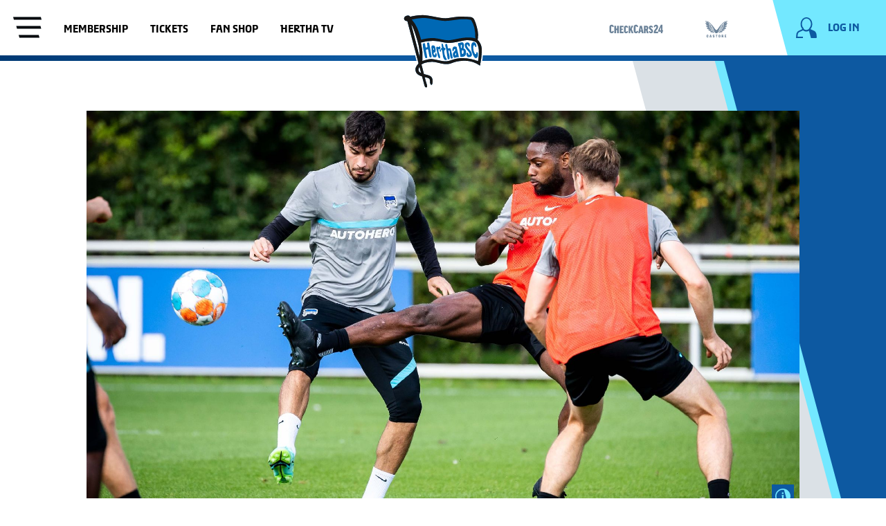

--- FILE ---
content_type: text/html; charset=utf-8
request_url: https://www.herthabsc.com/en/news/2021/08/training-pre-bscfcb
body_size: 169971
content:
<!doctype html>
<html data-n-head-ssr lang="en" data-n-head="%7B%22lang%22:%7B%22ssr%22:%22en%22%7D%7D">
  <head >
    <title>High levels of concentration and effort | Hertha BSC</title><meta data-n-head="ssr" charset="utf-8"><meta data-n-head="ssr" name="viewport" content="width=device-width, initial-scale=1"><meta data-n-head="ssr" data-hid="description" name="description" content="Preparations for Bayern begin with new arrival Belfodil but without Prince and M. Dárdai."><meta data-n-head="ssr" data-hid="robots" name="robots" content="index, follow"><meta data-n-head="ssr" vmid="og:image" property="og:image" content="https://content.herthabsc.com/site/binaries/_bsc_1629817649092/content/gallery/bildergalerien/2122/training/training-24.08.21/citypress_training-240821-2122_15.jpeg"><meta data-n-head="ssr" vmid="og:url" property="og:url" content="https://www.herthabsc.com/en/news/2021/08/training-pre-bscfcb"><meta data-n-head="ssr" vmid="og:type" property="og:type" content="article"><meta data-n-head="ssr" vmid="article:published_time" property="article:published_time" content="2021-08-25T10:19:00"><meta data-n-head="ssr" vmid="article:modified_time" property="article:modified_time" content="2021-08-25T13:23:40"><meta data-n-head="ssr" vmid="twitter:title" property="twitter:title" content="High levels of concentration and effort"><meta data-n-head="ssr" vmid="twitter:card" property="twitter:card" content="summary"><meta data-n-head="ssr" vmid="twitter:description" property="twitter:description" content="Preparations for Bayern begin with new arrival Belfodil but without Prince and M. Dárdai."><meta data-n-head="ssr" vmid="twitter:image" property="twitter:image" content="https://content.herthabsc.com/site/binaries/_bsc_1629817649092/content/gallery/bildergalerien/2122/training/training-24.08.21/citypress_training-240821-2122_15.jpeg"><meta data-n-head="ssr" vmid="twitter:site" property="twitter:site" content="@HerthaBSC_EN"><meta data-n-head="ssr" vmid="twitter:creator" property="twitter:creator" content="@HerthaBSC_EN"><link data-n-head="ssr" rel="icon" type="image/png" sizes="16x16" href="/icons/favicon.png"><link data-n-head="ssr" rel="shortcut" type="image/png" sizes="196x196" href="/icons/shortcut.png"><link data-n-head="ssr" rel="apple-touch-icon" type="image/png" href="/icons/touch-icon.png"><link data-n-head="ssr" rel="stylesheet" type="text/css" href="https://secure.widget.cloud.opta.net/v3/css/v3.football.opta-widgets.css"><link data-n-head="ssr" data-hid="canonical" rel="canonical" href="https://www.herthabsc.com/en/news/2021/08/training-pre-bscfcb"><link data-n-head="ssr" rel="alternate" hreflang="de" href="https://www.herthabsc.com/de/nachrichten/2021/08/trainingsauftakt-bscfcb-2122"><link data-n-head="ssr" rel="alternate" hreflang="en" href="https://www.herthabsc.com/en/news/2021/08/training-pre-bscfcb"><script data-n-head="ssr" src="https://app.usercentrics.eu/browser-ui/latest/bundle.js" id="usercentrics-cmp" data-settings-id="DQ4q62vv3" data-tcf-enabled="true" defer></script><script data-n-head="ssr" src="https://ced.sascdn.com/tag/1023/smart.js" defer></script><script data-n-head="ssr" src="https://cdn1.readspeaker.com/script/12126/webReader/webReader.js?pids=wr" id="rs_req_Init" defer></script><script data-n-head="ssr" data-hid="gtm-script">window['dataLayer']=[];if(!window._gtm_init){window._gtm_init=1;(function (w,n,d,m,e,p){w[d]=(w[d]==1||n[d]=='yes'||n[d]==1||n[m]==1||(w[e]&&w[e][p]&&w[e][p]()))?1:0})(window,navigator,'doNotTrack','msDoNotTrack','external','msTrackingProtectionEnabled');(function(w,d,s,l,x,y){w[x]={};w._gtm_inject=function(i){if(w.doNotTrack||w[x][i])return;w[x][i]=1;w[l]=w[l]||[];w[l].push({'gtm.start':new Date().getTime(),event:'gtm.js'});var f=d.getElementsByTagName(s)[0],j=d.createElement(s);j.async=true;j.src='https://www.googletagmanager.com/gtm.js?id='+i;f.parentNode.insertBefore(j,f);}})(window,document,'script','dataLayer','_gtm_ids','_gtm_inject')};["GTM-5BZDD3W"].forEach(function(i){window._gtm_inject(i)})</script><link rel="preload" href="/_nuxt/91f138a.js" as="script"><link rel="preload" href="/_nuxt/2dfa727.js" as="script"><link rel="preload" href="/_nuxt/8c989cc.js" as="script"><link rel="preload" href="/_nuxt/app.21387e7.css" as="style"><link rel="preload" href="/_nuxt/5a1cc95.js" as="script"><link rel="preload" href="/_nuxt/pages/_.4a8ec65.css" as="style"><link rel="preload" href="/_nuxt/f80372b.js" as="script"><link rel="preload" href="/_nuxt/vendors/pages/_.4a7024c.css" as="style"><link rel="preload" href="/_nuxt/a3d5eb4.js" as="script"><link rel="stylesheet" href="/_nuxt/app.21387e7.css"><link rel="stylesheet" href="/_nuxt/pages/_.4a8ec65.css"><link rel="stylesheet" href="/_nuxt/vendors/pages/_.4a7024c.css">
  </head>
  <body >
    <noscript data-n-head="ssr" data-hid="gtm-noscript" data-pbody="true"><iframe src="https://www.googletagmanager.com/ns.html?id=GTM-5BZDD3W&" height="0" width="0" style="display:none;visibility:hidden" title="gtm"></iframe></noscript><div data-server-rendered="true" id="__nuxt"><!----><div id="__layout"><div class="page-wrapper" data-v-45de1460 data-v-3328d8c4><div class="gallery-overlay image-overlay" data-v-0ddf9ae4 data-v-45de1460><div class="scroll-spy" data-v-18ce8372 data-v-0ddf9ae4><!----></div> <header class="overlay-header" data-v-0ddf9ae4><div class="content-container container" data-v-0ddf9ae4><div class="row" data-v-0ddf9ae4><div class="header-content col col-l-10 offset-l-1" data-v-0ddf9ae4><div class="icon-button close-button secondary" data-v-89726ff0 data-v-0ddf9ae4><button class="button-text" data-v-89726ff0>
    Close
  </button> <button aria-label="Close" tabindex="-1" class="button-icon" data-v-89726ff0><svg xmlns="http://www.w3.org/2000/svg" class="icon icon icon sprite-icons" data-v-2eedb4dd data-v-2eedb4dd data-v-89726ff0><use href="/_nuxt/573554c2e52424d8578c28c748a2ebed.svg#i-close-24" xlink:href="/_nuxt/573554c2e52424d8578c28c748a2ebed.svg#i-close-24" data-v-2eedb4dd data-v-2eedb4dd></use></svg></button></div> <!----></div></div></div></header> <div class="overlay-body content-container container" data-v-0ddf9ae4><!----> <div class="row" data-v-0ddf9ae4><div class="gallery-images col col-l-10 offset-l-1" data-v-0ddf9ae4></div></div></div></div> <div class="news-page" data-v-6bb8337a data-v-45de1460><div fragment="35b11c639d" data-v-6bb8337a><header fragment="35b11c639d" class="header header-navigation" data-v-8febf9b6 data-v-6bb8337a data-v-6bb8337a><div class="scroll-spy" data-v-18ce8372 data-v-8febf9b6><!----></div> <div class="header-bar dock-on-top" data-v-8febf9b6><div class="container content-container header-bar__container" data-v-8febf9b6><img src="/_nuxt/img/logo.493e811.svg" alt="Hertha BSC Logo" class="header-bar__logo" data-v-8febf9b6> <a href="/" title=" " class="link-internal header-bar__home-link nuxt-link-active" data-v-25b9e8ab data-v-8febf9b6></a> <div class="row header-bar__row" data-v-8febf9b6><div class="col-4 col-l-6 nav-list-container" data-v-8febf9b6><div class="nav-list" data-v-8febf9b6><button title="Open Navigation" class="menu btn-cleared" data-v-8febf9b6><span class="menu__icon" data-v-8febf9b6></span></button></div> <nav aria-label="quick links" data-v-8febf9b6><ul class="top-menu-nav" data-v-8febf9b6><li class="top-menu-nav__entry" data-v-8febf9b6><a target="_blank" href="https://www.herthabsc.com/de/mitglieder/mitglied-werden?utm_source=homepage&amp;utm_medium=webseite&amp;utm_campaign=mitglieder_landingpage+&amp;utm_term=header&amp;utm_content=link+" rel="noopener noreferrer" class="link top-menu-nav__entry__link" data-v-25b9e8ab data-v-8febf9b6>
                  Membership
                </a></li><li class="top-menu-nav__entry" data-v-8febf9b6><a target="_self" href="https://www.ticket-onlineshop.com/ols/hbsctk/en/tk/channel/shop/index?utm_source=herthabsc&amp;utm_medium=website&amp;utm_campaign=ticketing&amp;utm_term=header&amp;utm_content=link" rel="noopener noreferrer" class="link top-menu-nav__entry__link" data-v-25b9e8ab data-v-8febf9b6>
                  Tickets
                </a></li><li class="top-menu-nav__entry" data-v-8febf9b6><a target="_blank" href="https://shop.herthabsc.com/?utm_source=herthabsc&amp;utm_medium=webseite_en&amp;utm_campaign=merchandise&amp;utm_term=header&amp;utm_content=link" rel="noopener noreferrer" class="link top-menu-nav__entry__link" data-v-25b9e8ab data-v-8febf9b6>
                  Fan shop
                </a></li><li class="top-menu-nav__entry" data-v-8febf9b6><a target="_self" href="https://www.youtube.com/@herthabsc" rel="noopener noreferrer" class="link top-menu-nav__entry__link" data-v-25b9e8ab data-v-8febf9b6>
                  Hertha TV
                </a></li></ul></nav></div> <div class="col-4 col-l-5 offset-8 offset-l-1 logged-in-nav-container" data-v-8febf9b6><ul class="top-sponsor-nav" data-v-8febf9b6><li class="top-sponsor-nav__entry" data-v-8febf9b6><a title="CheckCars24.de" target="_blank" href="https://www3.smartadserver.com/h/cc?imgid=36446748&amp;tmstp=[timestamp]&amp;tgt=[reference]&amp;gdpr_consent=[consent_string]" rel="noopener noreferrer" class="link top-sponsor-nav__entry__link top-sponsor-nav__entry__link--unknown" data-v-25b9e8ab data-v-8febf9b6><div class="async-svg-logo top-sponsor-nav__icon" data-v-5ac71afc data-v-8febf9b6><?xml version="1.0" encoding="UTF-8" standalone="no"?>
<svg xmlns="http://www.w3.org/2000/svg" baseProfile="tiny" id="Logos" version="1.2" viewBox="0 0 195.9853849 40.065477">
    
  <!-- Generator: Adobe Illustrator 29.6.0, SVG Export Plug-In . SVG Version: 2.1.1 Build 207)  -->
    
  <path d="M109.3503828,32.0350205h-5.0654599l4.8401725-21.9484071h5.9280305l4.8024803,21.9484071h-5.1399714l-.7126746-4.2019994h-3.9775951l-.6749823,4.2019994ZM110.6630951,23.9685112h2.7012488l-1.3127055-8.1791546h-.0749514l-1.3135919,8.1791546Z" fill="currentcolor"/>
    
  <g>
        
    <path d="M127.1348804,23.6685398h-.8630105v8.3667464h-5.1399714V10.0864341h6.5657672c4.3900309,0,6.2287091,2.4764081,6.2287091,6.566207,0,2.813456-.8257649,4.726639-2.4387091,5.6277985l3.2640273,9.7548465h-5.253055l-2.3637577-8.3667464ZM126.2718699,19.7663325h1.2386473c1.1251104,0,1.4253491-.7126746,1.4253491-2.7012522,0-2.2134217-.4124358-2.6640032-1.5007472-2.6640032h-1.1632492v5.3652554Z" fill="currentcolor"/>
        
    <path d="M32.2443286,13.1629611l-4.0144077,1.2754598c-.225289-1.9131864-.8253216-2.6267508-1.8759323-2.6267508-1.3131521,0-1.8382366.9388552-1.8382366,2.9642386v10.4307186c0,1.7260328.4873889,2.6639998,1.800541,2.6639998,1.0506107,0,1.6138341-.7126779,1.9136279-2.7762036l4.0516601,1.2005084c-.6377282,4.2019994-2.738508,6.0779333-6.4154228,6.0779333-4.1270513,0-6.6407127-2.7389512-6.6407127-7.1289855v-10.4302754c0-4.8401691,2.6635583-7.6913208,6.6784083-7.6913208,3.4143734,0,5.8153902,2.4764081,6.3404748,6.0406776" fill="currentcolor"/>
        
    <polygon fill="currentcolor" points="38.9611422 10.08661 38.9611422 18.4910554 42.0375812 18.4910554 42.0375812 10.08661 47.1402968 10.08661 47.1402968 32.0350205 42.0375812 32.0350205 42.0375812 23.0682416 38.9611422 23.0682416 38.9611422 32.0350205 33.8207326 32.0350205 33.8207326 10.08661 38.9611422 10.08661"/>
        
    <polygon fill="currentcolor" points="60.5725504 10.08661 60.5725504 14.5515958 54.7571568 14.5515958 54.7571568 18.7908509 58.9219072 18.7908509 58.9219072 22.7303072 54.7571568 22.7303072 54.7571568 27.6449828 60.7228897 27.6449828 60.7228897 32.0350205 49.6171922 32.0350205 49.6171922 10.08661 60.5725504 10.08661"/>
        
    <path d="M74.3047755,15.2266221l-3.7891203,1.2382074c-.2252873-1.6133908-.7880726-2.251564-1.6510899-2.251564-1.2005084,0-1.6878956.9002697-1.6878956,2.5513561v8.9672222c0,1.5007472.4873872,2.3637644,1.6506432,2.3637644.9375221,0,1.4258025-.5627802,1.6883423-2.4010168l3.7891203,1.238204c-.6004775,3.6764733-2.5509197,5.4402034-6.0029887,5.4402034-3.826366,0-6.227826-2.5136605-6.227826-6.528953v-9.0417287c0-4.3900343,2.5136605-7.0158986,6.3032173-7.0158986,3.1886428,0,5.402951,2.2506775,5.9275974,5.4402034" fill="currentcolor"/>
        
    <polygon fill="currentcolor" points="84.7734977 32.0351981 81.6597995 23.5935038 80.7967822 25.3567907 80.7967822 32.0351981 75.8062738 32.0351981 75.8062738 10.0867894 80.7967822 10.0867894 80.7967822 19.4287568 84.3238027 10.0867894 89.8762099 10.0867894 84.8484423 19.6912965 90.1764487 32.0351981 84.7734977 32.0351981"/>
        
    <path d="M103.9474792,13.1629611l-4.0148543,1.2754598c-.2248475-1.9131864-.8248784-2.6267508-1.8759306-2.6267508-1.3127122,0-1.8382383.9388552-1.8382383,2.9642386v10.4307186c0,1.7260328.4878338,2.6639998,1.8009859,2.6639998,1.0501657,0,1.6129442-.7126779,1.913183-2.7762036l4.0521067,1.2005084c-.6377299,4.2019994-2.738508,6.0779333-6.416311,6.0779333-4.1261649,0-6.6407118-2.7389512-6.6407118-7.1289855v-10.4302754c0-4.8401691,2.6639964-7.6913208,6.6784041-7.6913208,3.4148166,0,5.8158335,2.4764081,6.3413663,6.0406776" fill="currentcolor"/>
        
    <path d="M147.7340554,14.963903l-3.6773699,1.3127122c-.3751766-1.7632903-1.0878647-2.3256256-2.1012247-2.3256256-.8621308,0-1.3876569.4501348-1.3876569,1.5007472,0,3.2644773,7.2411894,4.1266081,7.2411894,10.6178637,0,4.0525465-2.4014499,6.3404748-6.2282625,6.3404748-3.0764458,0-5.778148-1.9876912-6.3036741-5.5524055l3.9394563-1.0883063c.4133291,1.9140711,1.2382142,2.514547,2.2515606,2.514547.9007163,0,1.5007472-.4510213,1.5007472-1.4634931,0-4.0525465-7.4287709-4.7275255-7.4287709-11.0684452,0-3.3017297,2.2134217-5.9657295,5.8907781-5.9657295,3.6019719,0,5.4029443,1.9881344,6.3032274,5.1776603" fill="currentcolor"/>
        
    <path d="M162.7799096,13.612788c0,7.579567-6.1151857,8.9299715-7.3161408,13.9949881h7.2411894v4.4272901h-12.6437005l-.112197-2.2515623c.3374844-7.8412186,7.8412202-11.3301001,7.8412202-15.9454252,0-1.5007472-.5255261-2.1012213-1.6510966-2.1012213-1.0878512,0-1.9881209.9379653-2.3637577,3.4148166l-3.9022106-1.2005084c.7135678-4.0148475,2.8892973-6.8287468,6.6792973-6.8287468,4.351459,0,6.2273963,2.9265429,6.2273963,6.4903691" fill="currentcolor"/>
        
    <path d="M171.2221758,32.0351102v-4.3518971h-8.2545493v-3.4520707l7.7662688-16.7711917h4.990522v16.0212614h1.8009859l-.3379445,4.2020011h-1.4630414v4.3518971h-4.5022415ZM171.2594349,23.481212l.262533-9.5681412h-.0753845l-3.7137358,9.5681412h3.5265874Z" fill="currentcolor"/>
      
  </g>
  
</svg>
</div></a> <img src="https://www3.smartadserver.com/imp?imgid=36446748&amp;tmstp=[timestamp]&amp;tgt=[targeting]&amp;gdpr_consent=[consent_string]" role="presentation" alt class="pixel" data-v-8febf9b6></li><li class="top-sponsor-nav__entry" data-v-8febf9b6><a title="Castore" target="_blank" href="https://www3.smartadserver.com/h/cc?imgid=40900206&amp;tmstp=[timestamp]&amp;tgt=[reference]&amp;gdpr_consent=[consent_string]" rel="noopener noreferrer" class="link top-sponsor-nav__entry__link top-sponsor-nav__entry__link--unknown" data-v-25b9e8ab data-v-8febf9b6><div class="async-svg-logo top-sponsor-nav__icon" data-v-5ac71afc data-v-8febf9b6><?xml version="1.0" encoding="UTF-8" standalone="no"?>
<svg xmlns="http://www.w3.org/2000/svg" version="1.1" viewBox="-0.18 249.82 2000.22 1500.35" width="300">
      
  
  <defs>
            
    
    <style>
      .cls-1 {
        fill: currentcolor;
      }
    </style>
          
  
  </defs>
      
  
  <!-- Generator: Adobe Illustrator 28.7.7, SVG Export Plug-In . SVG Version: 1.2.0 Build 194)  -->
      
  
  <g>
            
    
    <g id="Layer_1">
                  
      
      <path class="cls-1" d="M-.15,251.71c14.77,7.56,29.11,16.06,44.34,22.43,31.28,13.08,64.5,18.94,98.04,21.73,47.57,3.96,91.59,18.51,133.52,40.64,54.19,28.6,101.86,66.16,147.14,106.92,65.28,58.76,123.6,124.3,183.28,188.54,69.98,75.33,126.82,160.37,184.99,244.52,34.06,49.28,68.35,98.43,108.79,142.84,22.53,24.75,46.99,47.12,76.4,63.98,16.59,9.51,30.93,9.02,47.29-.28,31.51-17.92,57.1-42.43,80.85-69.11,44.07-49.51,81.05-104.37,118.67-158.73,42.45-61.35,83.21-124,132.58-180.16,73.58-83.71,147.74-166.96,231.47-240.92,52.33-46.22,108.03-87.53,173.03-114.82,34.78-14.6,71.25-20.97,108.54-24.89,40.38-4.24,79.75-13,115.27-34.13,5.02-2.98,9.79-6.38,15.96-10.43-4.48,24.71-15.91,43.56-34.09,58.33-25.58,20.79-55.92,30.88-87.79,35.34-47.5,6.65-93.94,16.13-137.71,36.68-64.02,30.07-119.14,72.38-169.18,121.71-71.13,70.12-129.24,150.3-180.78,235.48-59.7,98.66-106.3,203.45-146.53,311.31-22.48,60.27-45.52,120.36-70.04,179.82-16.08,38.99-36.27,76.13-66.1,106.86-43.27,44.57-95.37,58.09-154.4,40.05-38.1-11.64-64.94-38.96-86.86-71.29-27.47-40.51-46.35-85.26-63.87-130.62-27.95-72.37-54.29-145.39-83.67-217.17-53.43-130.52-121.9-252.71-209.57-363.59-55.54-70.25-117.9-133.39-194.06-181.77-56.21-35.71-116.89-58.18-183.36-65.76-36.81-4.2-72.12-14.5-101.15-39.49C14.03,291.25,3.68,272.96-.15,251.71Z"/>
                  
      
      <path class="cls-1" d="M1680.9,738.09c29.92-6.28,58.27-12.19,86.6-18.18,57.29-12.11,114.56-24.29,171.86-36.35,9.87-2.08,15.51,3.17,11.68,12.85-5.76,14.55-12.08,29.49-21.27,41.97-35.59,48.32-83.73,81.15-137.42,106.29-58.93,27.6-121.27,42.73-185.85,49.18-3.6.36-7.15,1.08-10.42,1.59-2.88-5.58-4.82-11.33-8.41-15.76-3.56-4.39-8.76-7.45-11.47-9.65,18.41-19.77,38.11-39.25,55.69-60.49,9.36-11.31,16.48-25.07,22.03-38.77,7.43-18.34,2.57-35.03-11.31-43.81-6.15-3.89-13.89-5.27-20.94-7.8,8.3-11.68,17.51-23.75,25.75-36.45,18.22-28.11,32.89-57.92,40.38-90.81,1.37-6.02,2.38-12.32,2.18-18.45-.67-19.88-11.29-30.37-33.41-33.61.39-1.07.61-2.15,1.14-3.04,17.61-29.72,28.9-61.75,34.36-95.78,1.37-8.52,5.38-13.77,12.83-18.2,47.43-28.19,97.78-48.18,152.8-54.88,35.02-4.26,69.17-11.15,100.03-29.11,10.82-6.3,20.77-14.1,33.32-22.73-6.33,11.37-11.14,21.16-16.99,30.28-25.73,40.07-60.13,71.79-97.57,100.58-44.99,34.61-93.75,63.03-144.28,88.6-2.5,1.27-4.98,2.58-7.05,4.91,6.63-2.79,13.27-5.56,19.89-8.37,6.73-2.86,13.47-5.71,20.18-8.63,64.46-27.97,128.91-55.98,193.38-83.92,8.8-3.82,14.08-.78,16.84,9.96,4.21,16.39,1.75,32.63-2.26,48.61-12.31,49.04-40.13,88.63-76.08,123.07-51.89,49.71-114.29,81.27-181.52,104.33-10.94,3.75-22.04,7.05-33.06,10.58-.23.07-.36.42-1.63,1.96Z"/>
                  
      
      <path class="cls-1" d="M317.64,737.51c-27.14-10.08-55.04-19.19-81.92-30.69-61.56-26.34-116.94-61.9-159.93-114.28-28.07-34.21-48.76-72.16-53.03-117.11-.91-9.58.57-19.74,2.83-29.18,2.05-8.58,7.34-10.05,15.5-6.53,65.66,28.38,131.31,56.77,196.97,85.17,10.94,4.73,21.87,9.49,33.4,12.91-10.89-5.73-21.82-11.39-32.67-17.19-58.58-31.31-113.75-67.54-162.22-113.3-21.27-20.08-40.04-42.31-55.09-67.49-4.31-7.2-7.89-14.84-10.56-23.33,4.81,3.96,9.46,8.15,14.47,11.85,26.97,19.93,57.83,30.39,90.48,35.75,34.25,5.62,69.28,8.29,101.48,22.19,27.92,12.06,54.95,26.22,82.13,39.93,3.13,1.58,6.22,5.99,6.79,9.49,5.94,36.32,17.42,70.59,36.18,102.35.25.43.13,1.08.24,2.16-11.34.09-20.8,4.24-27.28,13.83-7.23,10.7-6.84,22.72-4.27,34.39,10.48,47.63,34.21,88.67,64.24,126.44,1.35,1.69,2.68,3.39,4.25,5.37-28.36,3.17-41.75,19.62-35.69,44.16,2.07,8.38,5.35,16.76,9.62,24.26,14.84,26.06,34.82,47.93,57.31,67.6,4.84,4.23,9.71,8.43,14.9,12.94-11.26,5.43-18.69,13.4-21.02,26.38-17.69-2.37-35.28-4.31-52.72-7.15-61.81-10.08-120.84-28.68-175.57-59.53-40.5-22.83-76.9-50.82-105.29-88.16-10.29-13.54-19.61-27.77-22.81-44.92-1.98-10.59,2.27-14.28,12.61-12.06,44.54,9.55,89.09,19.04,133.67,28.43,39,8.22,78.02,16.28,117.04,24.38,2.12.44,4.3.66,5.98.91Z"/>
                  
      
      <path class="cls-1" d="M403.69,895.54c3.37,32.8,25.62,50.84,47.18,68.41,18.95,15.44,39.93,28.38,60.17,42.53-10.79,6.03-18.2,16.37-19.17,31.74-15.58,1.35-30.99,3.09-46.44,3.96-74.12,4.17-146.17-4.47-214.09-36.47-33.56-15.81-64.26-36.04-87.52-65.44-7.88-9.96-13.9-21.87-18.5-33.77-3.84-9.93,1.27-14.5,12.1-14.33,77.48,1.18,154.95,2.28,232.43,3.35,11.25.16,22.51.02,33.83.02Z"/>
                  
      
      <path class="cls-1" d="M1507.53,1037.92c-.71-14.83-7.69-25.08-20.36-31.97,13.34-8.35,26.77-15.15,38.28-24.34,18.46-14.75,36.35-30.37,53.12-46.99,12.54-12.42,14.38-19.52,17.52-39.08,11.92,0,24.26.14,36.6-.02,76.61-1.05,153.22-2.14,229.83-3.29,10.54-.16,14.83,4.61,12.16,14.77-4.3,16.34-14.22,29.41-25.59,41.37-38.77,40.75-87.21,64.61-140.66,79.3-58.79,16.16-118.61,18.64-178.99,12.49-7.01-.71-14.03-1.44-21.91-2.24Z"/>
                  
      
      <path class="cls-1" d="M339.04,568.77c23,9.89,44.42,19.07,65.81,28.31,15.27,6.59,30.56,13.13,45.7,20,3.44,1.56,6.51,4.16,9.41,6.68,6.37,5.53,8.06,12.35,9.31,21.01,1.98,13.65,7.28,27.19,13.21,39.82,11.1,23.64,26.63,44.54,44.05,63.99,1.68,1.88,3.3,3.81,5.53,6.4-14.43,5.29-23.98,14.88-24.03,30.14-.03,8.45,2.31,17.42,5.66,25.28,10.29,24.13,27.48,43.2,47.09,60.21,2.1,1.82,4.23,3.63,6.16,5.28-3.76,6.74-7.27,13.04-11.82,21.21-12.41-3.48-26.16-6.33-39.18-11.16-54.04-20.05-97.36-54.3-130.61-101.21-4.85-6.84-8.76-14.54-12-22.3-4.34-10.42-1.96-13.2,8.81-11.03,31.19,6.27,62.34,12.76,93.5,19.18,9.62,1.98,19.23,4,29.42,6.12-16.29-8.85-32.82-16.21-47.52-26.25-15.31-10.46-29.87-22.5-42.9-35.69-12.83-12.99-24.38-27.58-34.55-42.77-10.32-15.42-19.03-32.06-27.01-48.85-7.83-16.47-14.6-33.6-14.06-54.37Z"/>
                  
      
      <path class="cls-1" d="M1444.15,896.59c-3.81-6.88-7.44-13.43-10.86-19.59,11.42-12.14,23.69-24.15,34.72-37.21,10.6-12.55,18.99-26.66,22.63-43.06,4.4-19.85-3.62-34.46-23.14-41.45,7.62-9.2,15.55-17.97,22.57-27.42,17.24-23.21,32.64-47.47,39.61-76.05.53-2.19,1.34-4.5,1.1-6.65-1.8-15.77,8.18-23.62,20.37-29.03,35.74-15.86,71.73-31.15,110.13-47.75-.93,7.63-.92,13.7-2.47,19.34-15.07,54.86-44.71,100.82-86.25,139.29-21.56,19.97-46.08,35.42-73.45,46.26-1.74.69-3.4,1.56-4.75,3.35,43.97-8.95,87.93-17.91,134.71-27.43-1.87,7.48-1.91,13.17-4.54,17.17-10.19,15.52-19.78,31.8-32.18,45.45-40.2,44.25-89.13,74.08-148.22,84.79Z"/>
                  
      
      <path class="cls-1" d="M491.87,1039.29c4.1,23.32,21.15,34.54,39.07,44.65,23.76,13.4,49.34,22.24,75.75,28.8.99.24,1.94.61,4.14,1.31-13.39,9.58-20.42,21.29-17,38.78-20.92,3.61-41.04,8.4-61.42,10.36-78.27,7.54-153.15-6.21-224.43-38.98-13.21-6.07-25.25-14.82-37.35-23.05-2.99-2.03-4.08-6.84-6.05-10.38,3.27-1.71,6.36-4.28,9.83-5.02,70.15-14.97,140.35-29.73,210.53-44.55,1.91-.4,3.76-1.04,6.93-1.93Z"/>
                  
      
      <path class="cls-1" d="M1391.15,1115.69c25.07-10.14,50.47-19.97,75.44-30.77,7.91-3.42,15.04-8.97,21.92-14.34,10-7.81,17.42-17.63,18.93-31.01,68.91,14.62,136.88,29.03,204.84,43.43,4.41.93,8.97,1.36,13.21,2.76,3.51,1.15,6.66,3.4,9.98,5.16-1.92,3.3-3.2,7.3-5.89,9.75-4.97,4.53-10.47,8.69-16.28,12.09-41.75,24.44-87.3,38.03-134.63,46.26-55.28,9.61-110.26,8.66-164.85-5.21-5.1-1.3-7.64-2.52-7.17-8.72.88-11.62-3.53-18.67-15.49-29.4Z"/>
                  
      
      <path class="cls-1" d="M1279.84,1255.24v-31.23c46.51-12.36,95.07-23.16,126.99-68.12,5.5,2.49,12.37,5.46,19.12,8.67,43.26,20.62,86.49,41.27,129.72,61.96,10.27,4.91,11.54,9.57,3.62,17.93-5.58,5.88-12.07,11.26-19.02,15.4-75.65,45.1-185,46.03-260.43-4.61Z"/>
                  
      
      <path class="cls-1" d="M594.06,1154.89c8.48,19.32,24.24,29.8,40.98,38.98,26.67,14.63,55.14,24.31,83.07,29.14.87,9.77,2.04,18.67,2.2,27.6.04,2.46-2.38,5.92-4.66,7.31-24.59,14.95-50.99,25.49-79.34,30.7-55.82,10.26-109.82,4.3-161.14-20.26-11.81-5.65-22.86-13.55-32.9-22.02-10.31-8.7-8.81-14.85,3.11-20.55,49.29-23.55,98.61-47.03,148.69-70.9Z"/>
                  
      
      <path class="cls-1" d="M432.27,898.23h122.74c8.62,44.19,41.64,66.26,74.06,88.36-2.53,6.36-5,12.57-7.77,19.55-18.79-.3-37.53-3.99-55.69-10.29-48.11-16.68-90.28-42.6-123.83-81.4-3.8-4.39-6.01-10.16-9.5-16.23Z"/>
                  
      
      <path class="cls-1" d="M1567.1,898.66c-2.77,5.04-4.61,10.02-7.79,13.91-24.77,30.37-56.26,52.03-91.04,69.27-27.08,13.42-55.46,22.4-85.84,24.17-1.64.1-3.29.01-4.41.01-2.61-6.8-4.99-13.02-7.49-19.54,32.24-21.51,64.62-43.69,74.2-87.82h122.37Z"/>
                  
      
      <path class="cls-1" d="M1158.68,1301.47c2.94-1.27,5.78-3.33,8.83-3.69,26.13-3.05,52.22-6.67,76.35-17.63,11.59-5.26,21.97-13.17,34.68-20.98,3.83,3.39,9.85,8.68,15.83,14.02,18.75,16.74,37.55,33.42,56.18,50.3,6.79,6.15,6,11.21-3.01,12.58-15.26,2.33-30.89,4.31-46.24,3.66-46.68-1.97-91.72-11.87-134.29-31.71-2.53-1.18-4.97-2.53-7.45-3.8-.29-.92-.58-1.84-.87-2.75Z"/>
                  
      
      <path class="cls-1" d="M841.01,1301.69c-26.86,16.04-54.44,24.84-83.04,30.57-31.41,6.3-63.04,10.65-95.08,6.08-6.24-.89-12.07-4.75-18.08-7.24,3.51-4.41,6.52-9.38,10.63-13.13,22.31-20.38,44.89-40.45,67.57-60.8,19.61,23.03,46.87,29.41,74.15,35.3,11.82,2.55,24,3.37,35.96,5.37,2.77.46,5.27,2.52,7.9,3.84Z"/>
                  
      
      <path class="cls-1" d="M1212.41,1192.18c4.79-12.53,8.89-24.22,13.87-35.53,1.03-2.35,5.15-3.72,8.11-4.78,15.08-5.4,30.62-9.72,45.29-16.05,12.13-5.24,21.76-14.17,26.2-27.91,22.46,10.61,44.78,21.25,67.19,31.69,5.29,2.47,6.04,5.88,2.37,9.83-3.81,4.1-7.87,8.27-12.57,11.21-40.3,25.15-83.68,39.2-131.78,35.12-6.07-.52-12.03-2.26-18.67-3.56Z"/>
                  
      
      <path class="cls-1" d="M693.13,1108.16c11.68,25.67,34.62,33.95,58.02,39.48,15.52,3.66,25.85,9.62,29.14,25.89,1.26,6.23,4.45,12.06,6.87,18.36-21.36,6.35-42.62,5.88-63.85,2.23-31.17-5.35-60.45-15.95-86.82-33.7-4.61-3.11-8.77-7.11-12.47-11.29-3.13-3.53-2.73-7.14,2.21-9.45,22.15-10.37,44.25-20.84,66.89-31.51Z"/>
                  
      
      <path class="cls-1" d="M622.2,1012.75c13.57,35.77,44.75,50.55,75.03,66.16q-4.56,14.39-18.76,14.07c-44.72-.89-87.2-11.2-127.07-31.35-9.68-4.89-18.6-11.68-26.9-18.74-5.58-4.74-4.2-9.41,2.68-10.91,31.05-6.77,62.2-13.11,93.32-19.57.5-.1,1.08.2,1.71.34Z"/>
                  
      
      <path class="cls-1" d="M1302.03,1078.9c31.3-15.59,62.03-30.86,75.85-67.06,12.78,2.7,26.19,5.54,39.6,8.37,17.62,3.72,35.27,7.34,52.87,11.19,8.93,1.95,10.76,6.7,3.88,12.61-7.83,6.74-16.52,12.9-25.74,17.54-39.67,19.96-81.86,30.36-126.32,31.41-14.47.34-14.47.44-20.14-14.07Z"/>
                  
      
      <path class="cls-1" d="M1463.67,783.06c-1.57,6.07-2.16,10.67-3.93,14.76-9.07,20.97-24.08,37.32-41.27,51.88-23.96,20.3-60.96,38.7-86.76,42.79,1.79-4.05,3.15-7.55,4.85-10.89,12.65-24.84,25.21-49.74,38.27-74.36,1.64-3.08,5.75-5.98,9.23-6.78,25.7-5.94,51.52-11.33,79.61-17.39Z"/>
                  
      
      <path class="cls-1" d="M538.21,783.68c27.04,5.71,53.46,11.24,79.84,17,1.94.42,4.26,2.07,5.16,3.8,15,28.57,29.8,57.25,44.88,86.35-41.79,5.2-136.47-73.11-129.88-107.14Z"/>
                  
      
      <path class="cls-1" d="M707.49,981.52c-48.63-2.83-117.44-49.27-121.7-82.59,8.43,0,16.7-.14,24.96.03,18.35.38,36.7.78,55.04,1.54,2.57.11,6.47,1.64,7.37,3.6,11.53,25.31,22.62,50.82,34.33,77.43Z"/>
                  
      
      <path class="cls-1" d="M1415.38,900.08c-3.09,6.06-4.99,11.62-8.35,16.1-26.07,34.79-61.46,54.77-103.4,64.07-3.22.71-6.51,1.12-11.43,1.94,8.79-20.64,18.29-39.53,24.87-59.37,6.08-18.33,16.05-25.13,35.49-23.18,19.81,1.98,39.97.44,62.81.44Z"/>
                  
      
      <path class="cls-1" d="M1553.5,606.71c15.82-24.11,18-52.62,26.47-79.02,1-3.12,2.03-6.8,4.29-8.85,24.2-22.01,48.64-43.75,73.6-64.91-5.99,49.88-51.54,119.63-104.37,152.78Z"/>
                  
      
      <path class="cls-1" d="M444.64,606.11c-41.37-20.66-100.06-105.34-103.92-151.91,6.95,5.34,13.27,9.68,19,14.71,17.63,15.47,35.24,30.97,52.37,46.99,3.83,3.58,6.68,8.99,8.2,14.08,4.17,14,6.83,28.46,11.18,42.41,3.58,11.5,8.72,22.51,13.17,33.73Z"/>
                  
      
      <path class="cls-1" d="M498.55,638.24c11.85,5.77,25.47,6.71,33.36,19.16,24.6,38.83,49.45,77.51,74.17,116.27,1.02,1.6,1.79,3.35,2.91,5.46-41.29-15.75-112.85-106.44-110.44-140.88Z"/>
                  
      
      <path class="cls-1" d="M1502.75,639.98c-1.7,5.79-2.85,11.82-5.18,17.35-19.95,47.35-52.62,84.35-93.76,114.38-3.98,2.91-8.14,5.58-13.4,7.2,5.59-9.59,10.84-19.41,16.83-28.74,18.9-29.42,38.73-58.27,56.87-88.14,8.76-14.43,22.71-17.88,36.07-23.54.85.5,1.71,1,2.57,1.5Z"/>
                  
      
      <path class="cls-1" d="M711.66,992.82c8.8,22.81,16.96,43.99,25.21,65.39-26.85.87-78.93-30.96-85.26-52.73,19.96-4.21,39.81-8.39,60.05-12.65Z"/>
                  
      
      <path class="cls-1" d="M1262.02,1059.78c8.33-21.36,16.22-41.17,23.72-61.13,1.61-4.3,3.68-5.71,8.07-4.76,16.47,3.55,32.98,6.93,49.46,10.39,5.62,1.18,5.29,4.88,2.41,8-6.26,6.8-12.48,13.84-19.76,19.44-18.48,14.24-39.46,23.31-63.91,28.06Z"/>
                  
      
      <path class="cls-1" d="M1210.17,1198.51c13.78,12.04,27.09,23.31,39.95,35.08,5.11,4.67,1.78,9.51-2.84,11.61-13.23,6.01-26.64,11.8-40.38,16.47-8.39,2.85-17.54,3.49-27.05,5.25,10.23-23.07,20.08-45.31,30.32-68.41Z"/>
                  
      
      <path class="cls-1" d="M820.52,1268.52c-18.66-5.17-35.17-9.62-51.59-14.37-3.74-1.08-7.32-2.95-10.74-4.87-13.39-7.54-13.83-10.88-2.55-21.06,10.87-9.81,21.94-19.4,33.75-29.81,10.19,22.95,20.06,45.16,31.14,70.11Z"/>
                  
      
      <path class="cls-1" d="M1253.39,1083.32c6.88,3.17,13.1,5.76,19.05,8.86,6.98,3.63,7.85,8.49,1.1,12.7-9.84,6.15-20.67,10.7-31.08,15.93-.69-.73-1.37-1.47-2.06-2.2,4.19-11.4,8.38-22.79,12.98-35.3Z"/>
                  
      
      <path class="cls-1" d="M745.96,1083.27c4.59,12.22,8.86,23.59,13.13,34.95-.67.86-1.34,1.72-2.01,2.59-10.51-5.32-21.49-9.89-31.36-16.21-6.81-4.36-5.74-8.67,1.63-12.43,5.74-2.93,11.63-5.57,18.62-8.9Z"/>
                  
      
      <path class="cls-1" d="M1488.24,628.83c16.35-20.25,32.71-40.49,49.06-60.74-7.07,27.64-26.63,45.34-47.32,62.13-.58-.46-1.16-.93-1.74-1.39Z"/>
                  
      
      <path class="cls-1" d="M463.29,569.29c16.05,19.91,32.11,39.82,48.16,59.73-.54.45-1.08.89-1.62,1.34-20.42-16.33-39.5-33.77-48.65-59.44.7-.54,1.41-1.08,2.11-1.62Z"/>
                  
      
      <path class="cls-1" d="M1605.93,1668.47c10.98,22.75,21.62,44.82,32.27,66.88,5.54,11.49,4.14,13.79-8.47,13.81-11.59.02-23.18-.06-34.77.02-6.58.05-10.9-2.32-13.77-8.81-8.44-19.05-17.83-37.68-26.18-56.76-2.28-5.2-5.09-6.46-10.17-6.35-20.3.42-16.79-2.15-17.02,17.11-.18,14.98-.26,29.96.06,44.94.15,7.34-2.8,10.18-10.04,9.98-11.3-.31-22.63-.41-33.92.02-8.35.32-11-3.53-10.78-11.25.29-10.45.07-20.91.07-31.37,0-57.94,0-115.88,0-173.82,0-11.3,1.49-12.81,12.59-12.83,27.42-.03,54.85-.29,82.26.15,8.96.14,18.06,1.4,26.8,3.43,20.75,4.83,33.62,18.65,35.33,39.41,1.85,22.43,1.39,45.19.04,67.69-.97,16.11-9.04,29.57-24.29,37.73ZM1528.06,1569.41c0,19.75-.09,38.82.19,57.88.02,1.35,2.8,3.79,4.3,3.8,10.69.05,21.43.08,32.07-.85,7.25-.63,11.92-5.58,12.19-12.96.43-11.53.5-23.11-.1-34.62-.4-7.76-5.8-12.58-13.22-13.05-11.45-.72-22.98-.19-35.45-.19Z"/>
                  
      
      <path class="cls-1" d="M1354.52,1635.02c0,20.93.28,41.86-.06,62.77-.51,31.68-19.95,50.95-51.79,51.47-18.38.3-36.77.31-55.15,0-30.66-.51-50.36-17.75-51.23-48.22-1.27-44.35-1.11-88.78.06-133.13.72-27.11,16.91-44.2,43.75-46.24,23.84-1.81,48.05-1.59,71.9.2,24.9,1.87,41.47,20.94,42.23,46.13.67,22.32.14,44.67.14,67.01.05,0,.1,0,.15,0ZM1300.42,1635.42h.04c0-14.41.03-28.82,0-43.23-.06-19.16-3.8-22.93-22.62-22.94-2.83,0-5.65-.01-8.48,0-14.63.09-19.38,4.45-19.52,19.17-.28,30.79-.24,61.58-.29,92.37,0,1.96.33,3.93.57,5.89,1.06,8.58,5.89,13.19,14.56,13.48,5.93.2,11.87.38,17.79.18,13.09-.46,17.66-4.99,17.89-18.3.27-15.53.06-31.08.06-46.62Z"/>
                  
      
      <path class="cls-1" d="M750.87,1749.89c-12.11-.72-24.35-.62-36.32-2.34-27.58-3.95-41.26-18.07-44.23-45.49-2.96-27.3-1.06-22.38,19.74-22.76,8.2-.15,16.41.05,24.61-.04,4.92-.05,7.76,1.51,8.54,7.03,1.52,10.76,4.99,13.5,15.57,13.65,5.94.08,11.89.16,17.82-.02,11.15-.34,16.97-5.54,18.28-16.04,1.47-11.74-2.68-19.59-13.44-22.11-11.52-2.69-23.58-3.1-35.02-6.04-11.64-3-23.28-6.88-34.03-12.18-12.93-6.38-20.81-18.03-21.82-32.38-1.17-16.54-1.73-33.36-.04-49.8,2.14-20.88,18.51-37.71,39.67-39.29,24.68-1.85,49.9-2.79,74.36.16,32.65,3.93,42.25,31.35,41.66,56.68-.12,5.02-2.91,7.52-8.24,7.46-12.73-.15-25.48.39-38.17-.27-2.75-.14-6.92-3.74-7.61-6.46-1.76-7-5.83-10.09-12.47-10.32-7.06-.25-14.15-.26-21.21.02-7.93.31-13.72,5.62-15.24,13.41-2.28,11.66.02,19.19,8.73,22.11,10.9,3.66,22.58,4.98,33.46,8.67,14.3,4.85,28.9,9.67,41.98,17,13.14,7.37,20.34,20.46,20.92,35.89.5,13.51.89,27.18-.56,40.57-2.63,24.35-22.93,41.02-49.75,42.11-9.04.37-18.1.06-27.15.06-.01.25-.03.49-.04.74Z"/>
                  
      
      <path class="cls-1" d="M504.63,1720.72h-64.52c-1.89,6.89-4.18,13.79-5.62,20.86-1.2,5.91-4.33,7.83-10.06,7.71-12.16-.25-24.32-.03-36.48-.09-8.52-.04-10.06-2.03-7.83-11.03,3.79-15.28,7.81-30.5,11.82-45.73,14.04-53.32,28.2-106.6,42.07-159.96,2.01-7.75,5.74-11.54,14.08-11.35,16.11.36,32.25.41,48.35-.02,8.24-.22,12.25,3.05,14.29,10.96,17.52,68.15,35.3,136.24,52.98,204.36,3.12,12.01,2.5,12.79-9.37,12.8-11.03,0-22.08-.46-33.08.16-7.54.42-10.78-2.6-12.01-9.65-1.1-6.32-3.01-12.5-4.63-19ZM494.38,1674.13c-7.16-28.59-14.19-56.64-21.21-84.68-.55.04-1.11.09-1.66.13-6.92,27.97-13.85,55.94-20.93,84.55h43.8Z"/>
                  
      
      <path class="cls-1" d="M116.75,1634.68c0-19.79-.13-39.58.03-59.36.27-33.15,16.96-51.91,50.01-54.16,19.69-1.34,39.62-1.33,59.32.02,31.53,2.15,48.01,19.56,50.07,51.01.63,9.57.12,19.22.14,28.83.01,6.09-2.43,9.43-9.1,9.33-12.43-.19-24.88-.03-37.31.09-5.67.06-8.29-2.53-8.2-8.22.09-5.65.2-11.32-.25-16.94-.86-10.8-6.13-15.66-16.96-15.96-5.93-.16-11.88-.23-17.81.04-9.46.44-15.25,5.35-15.34,14.67-.34,33.92-.35,67.84.03,101.76.1,9.27,6.06,13.93,15.65,14.15,5.93.14,11.88.1,17.81.01,10.7-.17,15.55-4.36,16.67-15.06.58-5.6.49-11.3.34-16.94-.15-5.69,2.54-8.56,8.01-8.62,12.44-.13,24.91-.52,37.3.3,3.04.2,8.26,4.61,8.28,7.12.13,14.89.37,30.01-2,44.64-2.99,18.45-15.47,30.14-33.56,34.12-28.17,6.2-56.88,5.72-85.11,1.27-23.48-3.7-37.32-23.09-37.86-49.35-.44-20.91-.09-41.84-.09-62.75h-.05Z"/>
                  
      
      <path class="cls-1" d="M1803.87,1569.25c0,12.37-.3,23.62.32,34.83.09,1.68,4.45,4.42,6.89,4.48,16.39.4,32.8.18,49.2.23,11.14.03,11.99.9,12.08,12.09.07,9.05-.22,18.1.09,27.14.23,6.91-2.66,9.71-9.53,9.63-16.96-.2-33.94.18-50.9-.19-6.21-.13-8.67,1.59-8.32,8.07.48,8.74.49,17.54,0,26.28-.37,6.61,1.67,8.9,8.54,8.76,20.35-.42,40.72-.18,61.08-.13,10.35.03,11.6,1.31,11.66,11.82.06,9.33-.05,18.66.01,27.99.04,6.36-2.82,9.06-9.33,9.04-38.74-.15-77.48-.14-116.22,0-6.78.02-9.71-2.54-9.7-9.5.12-69.83.13-139.66-.01-209.49-.01-7.21,2.73-10.31,9.94-10.29,38.46.1,76.91.08,115.37,0,6-.01,9.65,1.69,9.53,8.62-.17,9.87.12,19.76.37,29.64.21,8.19-3.37,11.33-11.75,11.14-19.78-.46-39.58-.15-59.38-.15-2.79,0-5.58,0-9.94,0Z"/>
                  
      
      <path class="cls-1" d="M983.76,1657.52c0-26.59-.22-53.18.15-79.76.1-7.11-2.16-9.43-9.18-9.06-9.87.52-19.8,0-29.7.17-6.88.13-10.62-2.15-10.3-9.82.4-9.6.42-19.24,0-28.84-.35-8.07,3.6-10.28,10.84-10.24,28.57.16,57.15.06,85.72.06,15.28,0,30.56.16,45.83-.06,7.56-.11,10.9,3.14,10.74,10.67-.2,9.33-.15,18.67-.02,28,.09,7.08-3.09,10.37-10.27,10.23-9.61-.19-19.28.5-28.84-.21-8.45-.63-11.1,1.85-11.02,10.68.45,47.51.24,95.03.18,142.55,0,6.48-.82,12.97-.59,19.43.21,5.85-3.12,7.6-7.79,7.68-12.44.21-24.89.13-37.34.07-7.41-.03-8.41-5.02-8.4-10.95.06-26.87.03-53.74.03-80.61h-.03Z"/>
                
    
    </g>
          
  
  </g>
    

</svg>
</div></a> <img src="https://www3.smartadserver.com/imp?imgid=40900206&amp;tmstp=[timestamp]&amp;tgt=[targeting]&amp;gdpr_consent=[consent_string]" role="presentation" alt class="pixel" data-v-8febf9b6></li></ul> <div class="language-in-nav" data-v-8febf9b6><!----></div> <div class="logged-in-nav" data-v-8febf9b6><ul class="logged-in-nav__list" data-v-8febf9b6><li class="logged-in-nav__entry disabled" data-v-8febf9b6><a href="https://sso.herthabsc.com/auth/realms/hbsc/protocol/openid-connect/auth?response_type=code&amp;client_id=web&amp;redirect_uri=https%3A%2F%2Fwww.herthabsc.com%2Fen%2Fnews%2F2021%2F08%2Ftraining-pre-bscfcb&amp;scope=openid" rel="noopener noreferrer" class="link logged-in-nav__entry__link btn btn-primary " data-v-25b9e8ab data-v-8febf9b6><svg xmlns="http://www.w3.org/2000/svg" class="icon btn--icon logged-in-nav__icon icon sprite-icons" data-v-2eedb4dd data-v-2eedb4dd data-v-8febf9b6><use href="/_nuxt/573554c2e52424d8578c28c748a2ebed.svg#i-myhertha-32" xlink:href="/_nuxt/573554c2e52424d8578c28c748a2ebed.svg#i-myhertha-32" data-v-2eedb4dd data-v-2eedb4dd></use></svg> <span class="btn-text logged-in-nav__entry__text" data-v-25b9e8ab data-v-8febf9b6>Log in</span></a></li></ul></div></div></div></div> <div class="header-bar__gradient" data-v-8febf9b6></div> <!----></div> <div class="burger-menu-container" data-v-8febf9b6><nav class="burger-menu burger-menu" data-v-2b6737d1 data-v-8febf9b6><div class="extra-panel" data-v-2b6737d1><div class="extra-panel-container" data-v-2b6737d1><header class="extra-panel-header" data-v-2b6737d1><div class="icon-button secondary" data-v-89726ff0 data-v-2b6737d1><button class="button-text" data-v-89726ff0>
    Language
  </button> <button aria-label="Language" tabindex="-1" class="button-icon" data-v-89726ff0><svg xmlns="http://www.w3.org/2000/svg" class="icon icon icon sprite-icons" data-v-2eedb4dd data-v-2eedb4dd data-v-89726ff0><use href="/_nuxt/573554c2e52424d8578c28c748a2ebed.svg#i-close-24" xlink:href="/_nuxt/573554c2e52424d8578c28c748a2ebed.svg#i-close-24" data-v-2eedb4dd data-v-2eedb4dd></use></svg></button></div></header> <div class="extra-panel-body" data-v-2b6737d1><ul class="language-switcher language-switcher" data-v-fd2e25ce data-v-2b6737d1><li class="language-option" data-v-fd2e25ce><svg xmlns="http://www.w3.org/2000/svg" class="icon flag-icon icon sprite-icons skewed" data-v-2eedb4dd data-v-2eedb4dd data-v-fd2e25ce><use href="/_nuxt/573554c2e52424d8578c28c748a2ebed.svg#i-flag-de" xlink:href="/_nuxt/573554c2e52424d8578c28c748a2ebed.svg#i-flag-de" data-v-2eedb4dd data-v-2eedb4dd></use></svg> <a href="https://www.herthabsc.com/de/nachrichten/2021/08/trainingsauftakt-bscfcb-2122?languageChanged=true" rel="noopener noreferrer" class="link language-text-link" data-v-25b9e8ab data-v-fd2e25ce>
      Deutsch
    </a></li><li class="language-option active" data-v-fd2e25ce><svg xmlns="http://www.w3.org/2000/svg" class="icon flag-icon icon sprite-icons skewed" data-v-2eedb4dd data-v-2eedb4dd data-v-fd2e25ce><use href="/_nuxt/573554c2e52424d8578c28c748a2ebed.svg#i-flag-en" xlink:href="/_nuxt/573554c2e52424d8578c28c748a2ebed.svg#i-flag-en" data-v-2eedb4dd data-v-2eedb4dd></use></svg> <span class="language-text-link" data-v-fd2e25ce>English</span></li><li class="language-option" data-v-fd2e25ce><svg xmlns="http://www.w3.org/2000/svg" class="icon flag-icon icon sprite-icons" data-v-2eedb4dd data-v-2eedb4dd data-v-fd2e25ce><use href="/_nuxt/573554c2e52424d8578c28c748a2ebed.svg#i-flag-ls" xlink:href="/_nuxt/573554c2e52424d8578c28c748a2ebed.svg#i-flag-ls" data-v-2eedb4dd data-v-2eedb4dd></use></svg> <a href="/ls?languageChanged=true" rel="noopener noreferrer" class="link language-text-link" data-v-25b9e8ab data-v-fd2e25ce>
      Leichte Sprache
    </a></li></ul></div></div></div> <div class="side-panel" data-v-2b6737d1><div class="side-panel-container" data-v-2b6737d1><header data-v-2b6737d1><div class="bm-panel-bar" data-v-9f00b480 data-v-2b6737d1><button class="entry" data-v-9f00b480><span role="button" class="entry-text" data-v-9f00b480>Language</span> <svg xmlns="http://www.w3.org/2000/svg" class="icon entry-icon icon sprite-icons" data-v-2eedb4dd data-v-2eedb4dd data-v-9f00b480><use href="/_nuxt/573554c2e52424d8578c28c748a2ebed.svg#i-world-32" xlink:href="/_nuxt/573554c2e52424d8578c28c748a2ebed.svg#i-world-32" data-v-2eedb4dd data-v-2eedb4dd></use></svg></button> <div role="presentation" class="spacer" data-v-9f00b480></div> <div class="entry hide-on-desktop" data-v-9f00b480><a href="https://sso.herthabsc.com/auth/realms/hbsc/protocol/openid-connect/auth?response_type=code&amp;client_id=web&amp;redirect_uri=https%3A%2F%2Fwww.herthabsc.com%2Fen%2Fnews%2F2021%2F08%2Ftraining-pre-bscfcb&amp;scope=openid" rel="noopener noreferrer" class="link" data-v-25b9e8ab data-v-9f00b480>
      Log in
    </a> <svg xmlns="http://www.w3.org/2000/svg" class="icon entry-icon icon sprite-icons" data-v-2eedb4dd data-v-2eedb4dd data-v-9f00b480><use href="/_nuxt/573554c2e52424d8578c28c748a2ebed.svg#i-myhertha-24" xlink:href="/_nuxt/573554c2e52424d8578c28c748a2ebed.svg#i-myhertha-24" data-v-2eedb4dd data-v-2eedb4dd></use></svg></div></div> <form method="get" action="/en/common/search-results/search-results" class="search__form" data-v-396ec0de data-v-2b6737d1><div class="search__form-container has-error" data-v-396ec0de><input placeholder="Search" required="required" type="text" add-class="header-search" name="query" value="" class="input search-form" data-v-1bd96b0a data-v-396ec0de> <button type="submit" disabled="disabled" class="search__submit" data-v-396ec0de><svg xmlns="http://www.w3.org/2000/svg" class="icon icon sprite-icons" data-v-2eedb4dd data-v-2eedb4dd data-v-396ec0de><use href="/_nuxt/573554c2e52424d8578c28c748a2ebed.svg#i-suche-32" xlink:href="/_nuxt/573554c2e52424d8578c28c748a2ebed.svg#i-suche-32" data-v-2eedb4dd data-v-2eedb4dd></use></svg></button></div></form></header> <div class="side-panel-body" data-v-2b6737d1><div class="quick-links" data-v-410ea1b9 data-v-2b6737d1><div class="quick-link-entry" data-v-410ea1b9><a target="_blank" href="https://www.herthabsc.com/de/mitglieder/mitglied-werden?utm_source=homepage&amp;utm_medium=webseite&amp;utm_campaign=mitglieder_landingpage+&amp;utm_term=header&amp;utm_content=link+" rel="noopener noreferrer" class="link quick-link-button quick-link" data-v-25b9e8ab data-v-5b01a667 data-v-410ea1b9><div class="quick-link-container" data-v-25b9e8ab data-v-5b01a667><svg xmlns="http://www.w3.org/2000/svg" class="icon quick-link-icon icon sprite-icons" data-v-2eedb4dd data-v-2eedb4dd data-v-5b01a667><use href="/_nuxt/573554c2e52424d8578c28c748a2ebed.svg#i-ball-32" xlink:href="/_nuxt/573554c2e52424d8578c28c748a2ebed.svg#i-ball-32" data-v-2eedb4dd data-v-2eedb4dd></use></svg> <span class="quick-link-text" data-v-25b9e8ab data-v-5b01a667>Membership</span></div></a></div><div class="quick-link-entry" data-v-410ea1b9><a target="_self" href="https://www.ticket-onlineshop.com/ols/hbsctk/en/tk/channel/shop/index?utm_source=herthabsc&amp;utm_medium=website&amp;utm_campaign=ticketing&amp;utm_term=header&amp;utm_content=link" rel="noopener noreferrer" class="link quick-link-button quick-link" data-v-25b9e8ab data-v-5b01a667 data-v-410ea1b9><div class="quick-link-container" data-v-25b9e8ab data-v-5b01a667><svg xmlns="http://www.w3.org/2000/svg" class="icon quick-link-icon icon sprite-icons" data-v-2eedb4dd data-v-2eedb4dd data-v-5b01a667><use href="/_nuxt/573554c2e52424d8578c28c748a2ebed.svg#i-tickets-32" xlink:href="/_nuxt/573554c2e52424d8578c28c748a2ebed.svg#i-tickets-32" data-v-2eedb4dd data-v-2eedb4dd></use></svg> <span class="quick-link-text" data-v-25b9e8ab data-v-5b01a667>Tickets</span></div></a></div><div class="quick-link-entry" data-v-410ea1b9><a target="_blank" href="https://shop.herthabsc.com/?utm_source=herthabsc&amp;utm_medium=webseite_en&amp;utm_campaign=merchandise&amp;utm_term=header&amp;utm_content=link" rel="noopener noreferrer" class="link quick-link-button quick-link" data-v-25b9e8ab data-v-5b01a667 data-v-410ea1b9><div class="quick-link-container" data-v-25b9e8ab data-v-5b01a667><svg xmlns="http://www.w3.org/2000/svg" class="icon quick-link-icon icon sprite-icons" data-v-2eedb4dd data-v-2eedb4dd data-v-5b01a667><use href="/_nuxt/573554c2e52424d8578c28c748a2ebed.svg#i-shop-32" xlink:href="/_nuxt/573554c2e52424d8578c28c748a2ebed.svg#i-shop-32" data-v-2eedb4dd data-v-2eedb4dd></use></svg> <span class="quick-link-text" data-v-25b9e8ab data-v-5b01a667>Fan shop</span></div></a></div><div class="quick-link-entry" data-v-410ea1b9><a target="_self" href="https://www.youtube.com/@herthabsc" rel="noopener noreferrer" class="link quick-link-button quick-link" data-v-25b9e8ab data-v-5b01a667 data-v-410ea1b9><div class="quick-link-container" data-v-25b9e8ab data-v-5b01a667><svg xmlns="http://www.w3.org/2000/svg" class="icon quick-link-icon icon sprite-icons" data-v-2eedb4dd data-v-2eedb4dd data-v-5b01a667><use href="/_nuxt/573554c2e52424d8578c28c748a2ebed.svg#i-herthatv-32" xlink:href="/_nuxt/573554c2e52424d8578c28c748a2ebed.svg#i-herthatv-32" data-v-2eedb4dd data-v-2eedb4dd></use></svg> <span class="quick-link-text" data-v-25b9e8ab data-v-5b01a667>Hertha TV</span></div></a></div></div> <ul class="first-level-menu first-level-menu" data-v-7a113cb5 data-v-2b6737d1><li class="menu-item" data-v-7a113cb5><a href="/en/news" class="link-internal nuxt-link-active" data-v-25b9e8ab data-v-7a113cb5>
      News
    </a></li><li class="menu-item" data-v-7a113cb5><button class="submenu-button" data-v-7a113cb5><span data-v-7a113cb5>Club</span> <svg xmlns="http://www.w3.org/2000/svg" class="icon submenu-indicator icon sprite-icons" data-v-2eedb4dd data-v-2eedb4dd data-v-7a113cb5><use href="/_nuxt/573554c2e52424d8578c28c748a2ebed.svg#i-pfeil-rechts-24" xlink:href="/_nuxt/573554c2e52424d8578c28c748a2ebed.svg#i-pfeil-rechts-24" data-v-2eedb4dd data-v-2eedb4dd></use></svg></button></li><li class="menu-item" data-v-7a113cb5><button class="submenu-button" data-v-7a113cb5><span data-v-7a113cb5>Teams</span> <svg xmlns="http://www.w3.org/2000/svg" class="icon submenu-indicator icon sprite-icons" data-v-2eedb4dd data-v-2eedb4dd data-v-7a113cb5><use href="/_nuxt/573554c2e52424d8578c28c748a2ebed.svg#i-pfeil-rechts-24" xlink:href="/_nuxt/573554c2e52424d8578c28c748a2ebed.svg#i-pfeil-rechts-24" data-v-2eedb4dd data-v-2eedb4dd></use></svg></button></li><li class="menu-item" data-v-7a113cb5><button class="submenu-button" data-v-7a113cb5><span data-v-7a113cb5>Academy</span> <svg xmlns="http://www.w3.org/2000/svg" class="icon submenu-indicator icon sprite-icons" data-v-2eedb4dd data-v-2eedb4dd data-v-7a113cb5><use href="/_nuxt/573554c2e52424d8578c28c748a2ebed.svg#i-pfeil-rechts-24" xlink:href="/_nuxt/573554c2e52424d8578c28c748a2ebed.svg#i-pfeil-rechts-24" data-v-2eedb4dd data-v-2eedb4dd></use></svg></button></li><li class="menu-item" data-v-7a113cb5><button class="submenu-button" data-v-7a113cb5><span data-v-7a113cb5>Members &amp; fans</span> <svg xmlns="http://www.w3.org/2000/svg" class="icon submenu-indicator icon sprite-icons" data-v-2eedb4dd data-v-2eedb4dd data-v-7a113cb5><use href="/_nuxt/573554c2e52424d8578c28c748a2ebed.svg#i-pfeil-rechts-24" xlink:href="/_nuxt/573554c2e52424d8578c28c748a2ebed.svg#i-pfeil-rechts-24" data-v-2eedb4dd data-v-2eedb4dd></use></svg></button></li><li class="menu-item" data-v-7a113cb5><a target="_blank" href="https://www.eventimsports.de/ols/hbsctk/en/tk/channel/shop/index?utm_source=herthabsc&amp;utm_medium=website&amp;utm_campaign=ticketing&amp;utm_term=header&amp;utm_content=link" rel="noopener noreferrer" class="link" data-v-25b9e8ab data-v-7a113cb5>
      Ticketing
    </a></li><li class="menu-item" data-v-7a113cb5><button class="submenu-button" data-v-7a113cb5><span data-v-7a113cb5>Social engagement</span> <svg xmlns="http://www.w3.org/2000/svg" class="icon submenu-indicator icon sprite-icons" data-v-2eedb4dd data-v-2eedb4dd data-v-7a113cb5><use href="/_nuxt/573554c2e52424d8578c28c748a2ebed.svg#i-pfeil-rechts-24" xlink:href="/_nuxt/573554c2e52424d8578c28c748a2ebed.svg#i-pfeil-rechts-24" data-v-2eedb4dd data-v-2eedb4dd></use></svg></button></li><li class="menu-item" data-v-7a113cb5><button class="submenu-button" data-v-7a113cb5><span data-v-7a113cb5>Business</span> <svg xmlns="http://www.w3.org/2000/svg" class="icon submenu-indicator icon sprite-icons" data-v-2eedb4dd data-v-2eedb4dd data-v-7a113cb5><use href="/_nuxt/573554c2e52424d8578c28c748a2ebed.svg#i-pfeil-rechts-24" xlink:href="/_nuxt/573554c2e52424d8578c28c748a2ebed.svg#i-pfeil-rechts-24" data-v-2eedb4dd data-v-2eedb4dd></use></svg></button></li></ul></div> <footer data-v-2b6737d1><ul class="social-link-bar" data-v-f8aa14ee data-v-2b6737d1><li data-v-f8aa14ee><a title="Facebook" target="_blank" href="https://www.facebook.com/herthabsc/" rel="noopener noreferrer" class="link social-link" data-v-25b9e8ab data-v-f8aa14ee><svg xmlns="http://www.w3.org/2000/svg" class="icon icon sprite-icons" data-v-2eedb4dd data-v-2eedb4dd data-v-f8aa14ee><use href="/_nuxt/573554c2e52424d8578c28c748a2ebed.svg#i-social-facebook" xlink:href="/_nuxt/573554c2e52424d8578c28c748a2ebed.svg#i-social-facebook" data-v-2eedb4dd data-v-2eedb4dd></use></svg> <!----></a></li><li data-v-f8aa14ee><a title="Instagram" target="_blank" href="https://www.instagram.com/herthabsc/" rel="noopener noreferrer" class="link social-link" data-v-25b9e8ab data-v-f8aa14ee><svg xmlns="http://www.w3.org/2000/svg" class="icon icon sprite-icons" data-v-2eedb4dd data-v-2eedb4dd data-v-f8aa14ee><use href="/_nuxt/573554c2e52424d8578c28c748a2ebed.svg#i-social-instagram" xlink:href="/_nuxt/573554c2e52424d8578c28c748a2ebed.svg#i-social-instagram" data-v-2eedb4dd data-v-2eedb4dd></use></svg> <!----></a></li><li data-v-f8aa14ee><a title="Youtube" target="_blank" href="https://www.youtube.com/user/herthatv" rel="noopener noreferrer" class="link social-link" data-v-25b9e8ab data-v-f8aa14ee><svg xmlns="http://www.w3.org/2000/svg" class="icon icon sprite-icons" data-v-2eedb4dd data-v-2eedb4dd data-v-f8aa14ee><use href="/_nuxt/573554c2e52424d8578c28c748a2ebed.svg#i-social-youtube" xlink:href="/_nuxt/573554c2e52424d8578c28c748a2ebed.svg#i-social-youtube" data-v-2eedb4dd data-v-2eedb4dd></use></svg> <!----></a></li><li data-v-f8aa14ee><a title="TikTok" target="_blank" href="https://www.tiktok.com/@herthabsc?lang=de-DE" rel="noopener noreferrer" class="link social-link" data-v-25b9e8ab data-v-f8aa14ee><svg xmlns="http://www.w3.org/2000/svg" class="icon icon sprite-icons" data-v-2eedb4dd data-v-2eedb4dd data-v-f8aa14ee><use href="/_nuxt/573554c2e52424d8578c28c748a2ebed.svg#i-social-tiktok" xlink:href="/_nuxt/573554c2e52424d8578c28c748a2ebed.svg#i-social-tiktok" data-v-2eedb4dd data-v-2eedb4dd></use></svg> <!----></a></li><li data-v-f8aa14ee><a title="LinkedIn" target="_blank" href="https://de.linkedin.com/company/hertha-bsc-gmbh-&amp;-co-kgaa" rel="noopener noreferrer" class="link social-link" data-v-25b9e8ab data-v-f8aa14ee><svg xmlns="http://www.w3.org/2000/svg" class="icon icon sprite-icons" data-v-2eedb4dd data-v-2eedb4dd data-v-f8aa14ee><use href="/_nuxt/573554c2e52424d8578c28c748a2ebed.svg#i-social-linkedin" xlink:href="/_nuxt/573554c2e52424d8578c28c748a2ebed.svg#i-social-linkedin" data-v-2eedb4dd data-v-2eedb4dd></use></svg> <!----></a></li></ul></footer></div></div> <div class="main-panel" data-v-2b6737d1><div class="main-panel-container" data-v-2b6737d1><div class="panel-switcher" data-v-f5d90e8a data-v-2b6737d1><div class="panel panel-1 active" data-v-f5d90e8a><div class="burger-menu-teaser-container" data-v-f5d90e8a data-v-2b6737d1><div class="burger-menu-teaser" data-v-f5d90e8a data-v-2b6737d1><div class="marketing-teaser" data-v-29836816 data-v-2b6737d1><a target="_self" href="https://www.herthabsc.com/de/mitglieder/mitgliedsformular?utm_source=homepage&amp;utm_medium=webseite&amp;utm_campaign=mitglieder_landingpage+&amp;utm_term=mitglieder_fans&amp;utm_content=link+" rel="noopener noreferrer" class="link wrapper-link" data-v-25b9e8ab data-v-29836816><div class="image-wrapper" data-v-25b9e8ab data-v-29836816><figure class="image" data-v-83ff36d8 data-v-29836816><div class="responsive-image-wrapper responsive-image balloon-wrapper r16x9" data-v-4252af35 data-v-83ff36d8><!----> <!----> <picture class="picture" data-v-4252af35><source srcset="https://content.herthabsc.com/site/binaries/_bsc_1673875972657/wide-small/content/gallery/mitglieder/hbsc_kampagne_familienmitgliedschaft_16_9_teaser-1.jpg 500w, https://content.herthabsc.com/site/binaries/_bsc_1673875972657/wide-medium/content/gallery/mitglieder/hbsc_kampagne_familienmitgliedschaft_16_9_teaser-1.jpg 1045w, https://content.herthabsc.com/site/binaries/_bsc_1673875972657/wide-large/content/gallery/mitglieder/hbsc_kampagne_familienmitgliedschaft_16_9_teaser-1.jpg 1920w" sizes="(max-width: 1024px) 50vw, 380px" data-v-4252af35> <img src="https://content.herthabsc.com/site/binaries/_bsc_1673875972657/content/gallery/mitglieder/hbsc_kampagne_familienmitgliedschaft_16_9_teaser-1.jpg" alt="familily membership" class="image with-balloon" data-v-4252af35></picture></div> <!----></figure></div> <div class="text-wrapper" data-v-25b9e8ab data-v-29836816><div class="text-container" data-v-25b9e8ab data-v-29836816><h5 class="sub-headline" data-v-25b9e8ab data-v-29836816>
          #GemeinsamHertha
        </h5> <h3 class="title" data-v-25b9e8ab data-v-29836816>
          Let's pull together!
        </h3> <div class="visual-link" data-v-25b9e8ab data-v-29836816><svg xmlns="http://www.w3.org/2000/svg" class="icon arrow icon sprite-icons" data-v-2eedb4dd data-v-2eedb4dd data-v-29836816><use href="/_nuxt/573554c2e52424d8578c28c748a2ebed.svg#i-doppelpfeil-rechts-24" xlink:href="/_nuxt/573554c2e52424d8578c28c748a2ebed.svg#i-doppelpfeil-rechts-24" data-v-2eedb4dd data-v-2eedb4dd></use></svg>
          Become a member
        </div></div></div></a></div></div><div class="burger-menu-teaser" data-v-f5d90e8a data-v-2b6737d1><div class="marketing-teaser" data-v-29836816 data-v-2b6737d1><a target="_self" href="https://shop.herthabsc.com/collections/castore" rel="noopener noreferrer" class="link wrapper-link" data-v-25b9e8ab data-v-29836816><div class="image-wrapper" data-v-25b9e8ab data-v-29836816><figure class="image" data-v-83ff36d8 data-v-29836816><div class="responsive-image-wrapper responsive-image balloon-wrapper r16x9" data-v-4252af35 data-v-83ff36d8><!----> <!----> <picture class="picture" data-v-4252af35><source srcset="https://content.herthabsc.com/site/binaries/_bsc_1752568165788/wide-small/content/gallery/diverse/marketing-teaser/matchday16zu9castore.jpg 500w, https://content.herthabsc.com/site/binaries/_bsc_1752568165788/wide-medium/content/gallery/diverse/marketing-teaser/matchday16zu9castore.jpg 1045w, https://content.herthabsc.com/site/binaries/_bsc_1752568165788/wide-large/content/gallery/diverse/marketing-teaser/matchday16zu9castore.jpg 1920w" sizes="(max-width: 1024px) 50vw, 380px" data-v-4252af35> <img src="https://content.herthabsc.com/site/binaries/_bsc_1752568165788/content/gallery/diverse/marketing-teaser/matchday16zu9castore.jpg" alt="Our pro collection" class="image with-balloon" data-v-4252af35></picture></div> <!----></figure></div> <div class="text-wrapper" data-v-25b9e8ab data-v-29836816><div class="text-container" data-v-25b9e8ab data-v-29836816><h5 class="sub-headline" data-v-25b9e8ab data-v-29836816>
          HaHoHe!
        </h5> <h3 class="title" data-v-25b9e8ab data-v-29836816>
          Our pro collection
        </h3> <div class="visual-link" data-v-25b9e8ab data-v-29836816><svg xmlns="http://www.w3.org/2000/svg" class="icon arrow icon sprite-icons" data-v-2eedb4dd data-v-2eedb4dd data-v-29836816><use href="/_nuxt/573554c2e52424d8578c28c748a2ebed.svg#i-doppelpfeil-rechts-24" xlink:href="/_nuxt/573554c2e52424d8578c28c748a2ebed.svg#i-doppelpfeil-rechts-24" data-v-2eedb4dd data-v-2eedb4dd></use></svg>
          Get it here
        </div></div></div></a></div></div></div></div> <div class="panel panel-2" data-v-f5d90e8a><div class="main-sub-panel menu-sub-panel" data-v-f5d90e8a data-v-2b6737d1><header class="main-panel-header" data-v-f5d90e8a data-v-2b6737d1><button class="btn-back hide-on-desktop" data-v-f5d90e8a data-v-2b6737d1><svg xmlns="http://www.w3.org/2000/svg" class="icon icon sprite-icons" data-v-2eedb4dd data-v-2eedb4dd data-v-2b6737d1><use href="/_nuxt/573554c2e52424d8578c28c748a2ebed.svg#i-pfeil-links-24" xlink:href="/_nuxt/573554c2e52424d8578c28c748a2ebed.svg#i-pfeil-links-24" data-v-2eedb4dd data-v-2eedb4dd></use></svg> <span class="btn-text" data-v-f5d90e8a data-v-2b6737d1>back</span></button></header> <div class="main-panel-body" data-v-f5d90e8a data-v-2b6737d1><nav aria-label="submenu" class="sub-menu" data-v-6fe7ecde data-v-2b6737d1><!----> </nav></div></div></div></div></div></div></nav></div></header> <main fragment="35b11c639d" class="page-content" data-v-6bb8337a><div role="presentation" class="background-container" data-v-73a87218 data-v-6bb8337a><div class="rectangle-grey" data-v-73a87218></div> <div class="rectangle-cyan" data-v-73a87218></div> <div class="rectangle-blue" data-v-73a87218></div></div> <article data-v-6bb8337a><header class="container content-container" data-v-6bb8337a><div class="news-stage" data-v-119563f2 data-v-6bb8337a><div class="image-container" data-v-119563f2><figure class="image" data-v-83ff36d8 data-v-119563f2><div class="responsive-image-wrapper responsive-image balloon-wrapper r16x9 labeled" data-v-4252af35 data-v-83ff36d8><!----> <div class="image-info-box" data-v-4252af35><span class="image-info" style="display:;" data-v-4252af35><svg xmlns="http://www.w3.org/2000/svg" class="icon image-info-icon icon sprite-icons" data-v-2eedb4dd data-v-2eedb4dd data-v-4252af35><use href="/_nuxt/573554c2e52424d8578c28c748a2ebed.svg#i-info-24" xlink:href="/_nuxt/573554c2e52424d8578c28c748a2ebed.svg#i-info-24" data-v-2eedb4dd data-v-2eedb4dd></use></svg></span> <div class="image-info-content" style="display:none;" data-v-4252af35><div class="image-info-container" data-v-4252af35><!----> <div class="image-copyright" data-v-4252af35>
          © City-Press
        </div> <span class="image-info-close" data-v-4252af35><svg xmlns="http://www.w3.org/2000/svg" class="icon image-info-close-icon icon sprite-icons" data-v-2eedb4dd data-v-2eedb4dd data-v-4252af35><use href="/_nuxt/573554c2e52424d8578c28c748a2ebed.svg#i-close-24" xlink:href="/_nuxt/573554c2e52424d8578c28c748a2ebed.svg#i-close-24" data-v-2eedb4dd data-v-2eedb4dd></use></svg></span></div></div></div> <picture class="picture" data-v-4252af35><source srcset="https://content.herthabsc.com/site/binaries/_bsc_1629817649092/wide-small/content/gallery/bildergalerien/2122/training/training-24.08.21/citypress_training-240821-2122_15.jpeg 500w, https://content.herthabsc.com/site/binaries/_bsc_1629817649092/wide-medium/content/gallery/bildergalerien/2122/training/training-24.08.21/citypress_training-240821-2122_15.jpeg 1045w, https://content.herthabsc.com/site/binaries/_bsc_1629817649092/wide-large/content/gallery/bildergalerien/2122/training/training-24.08.21/citypress_training-240821-2122_15.jpeg 1920w" sizes="(max-width: 600px) 100vw, (max-width: 1024px) 100vw, (max-width: 1440px) 83.33333333333333vw, 1200px" data-v-4252af35> <img src="https://content.herthabsc.com/site/binaries/_bsc_1629817649092/content/gallery/bildergalerien/2122/training/training-24.08.21/citypress_training-240821-2122_15.jpeg" alt="Suat Serdar battles with Deyo Zeefuik." class="image with-balloon" data-v-4252af35></picture></div> <!----></figure></div></div> <div class="category-and-date" data-v-6bb8337a><div class="category-and-date-column" data-v-6bb8337a><div class="category-wrapper" data-v-6bb8337a><span class="category-text" data-v-6bb8337a>First team</span> <span class="separator" data-v-6bb8337a>|</span> <span data-v-6bb8337a>August 25, 2021, 10:19 AM</span></div> <div class="read-speaker-button" data-v-68855fba data-v-6bb8337a><a class="read-speaker-link" style="display:;" data-v-68855fba><svg xmlns="http://www.w3.org/2000/svg" class="icon read-speaker-link-icon icon sprite-icons" data-v-2eedb4dd data-v-2eedb4dd data-v-68855fba><use href="/_nuxt/573554c2e52424d8578c28c748a2ebed.svg#i-doppelpfeil-rechts-24" xlink:href="/_nuxt/573554c2e52424d8578c28c748a2ebed.svg#i-doppelpfeil-rechts-24" data-v-2eedb4dd data-v-2eedb4dd></use></svg> <span class="read-speaker-link-text" data-v-68855fba>Read text aloud</span></a> <div id="rsplayer" class="rs_skip rsbtn rs_addtools rs_preserve read-speaker-player" style="display:none;" data-v-68855fba><a rel="nofollow" accesskey="L" title="To read the text aloud, please use the ReadSpeaker webReader" href="https://app-eu.readspeaker.com/cgi-bin/rsent?customerid=12126&amp;lang=en_gb&amp;url=https%3A%2F%2Fwww.herthabsc.com%2Fen%2Fnews%2F2021%2F08%2Ftraining-pre-bscfcb&amp;readclass=read-speaker-text,h3,read-speaker-headline" class="rsbtn_play read-speak-link" data-v-68855fba><span class="rsbtn_left rsimg rspart" data-v-68855fba><span class="rsbtn_text" data-v-68855fba><span data-v-68855fba>Read text aloud</span></span></span> <span class="rsbtn_right rsimg rsplay rspart" data-v-68855fba></span></a></div></div></div></div> <div class="news-headline" data-v-6bb8337a><h1 class="read-speaker-text" data-v-6bb8337a>High levels of concentration and effort</h1></div> <!----></header> <div class="content-container container" data-v-6bb8337a><div class="row" data-v-6bb8337a><div class="ad-banner-wrapper col-12 col-m-8 offset-m-1 col-l-6 offset-l-2" data-v-6bb8337a><div data-v-687bf570 data-v-6bb8337a><div id="sas_98568" class="ad-banner except-mobile" data-v-687bf570></div> <div id="sas_98567" class="ad-banner only-on-mobile" data-v-687bf570></div></div></div></div></div> <div class="content-blocks components news" data-v-3c6c153d data-v-6bb8337a data-v-6bb8337a><div class="regular-background" data-v-3c6c153d><div class="container content-container" data-v-3c6c153d><div class="row" data-v-3c6c153d><div class="content-block regular-margin regular-content regular-overflow" data-v-3c6c153d><div class="rich-text read-speaker-text" data-v-4b9fe222 data-v-3c6c153d><p>Everything was ready when the players stepped out onto the training ground at Schenckendorffplatz. The grass was freshly mowed, the lines drawn out and the cones and balls were set up. The sun was shining down on the Olympic Park and played its part in ensuring that the Blue-Whites started this week’s training feeling good – even though results in the Bundesliga so far had not played out as hoped. “We are sticking together, negativity doesn’t benefit anyone. Our levels of concentration and effort in training are very high,” commented Pál Dárdai, knowing full well that these positives in training need to start paying off in competitive fixtures. “We need results of course!”</p>

<p>This was Ishak Belfodil’s first 90 minutes as a Hertha player and, after warming up, he and his new teammates went through various patterns of play on different sizes of pitch. “Ishak is a striker capable of ten to twelve goals, and so can replace Jhon,” said Dárdai of his new attacker. The 29-year-old is expected to make his debut in Hertha colours this weekend if possible. “He will travel with the squad. He is a quick, dangerous player and it is not easy to play against him. He is a great option to have.” The head coach was speaking about his plans for the big game on Saturday, away at FC Bayern München (18:30 CEST).</p></div></div></div></div></div><div class="highlighted-background" data-v-3c6c153d><div class="container content-container" data-v-3c6c153d><div class="row" data-v-3c6c153d><div class="content-block regular-margin wide-content regular-overflow" data-v-3c6c153d><div class="galleryteaser" data-v-794adef3 data-v-3c6c153d><h3 class="headline" data-v-794adef3>
    Photo gallery: Training underway ahead of trip to Munich
  </h3> <div class="inner-container row" data-v-794adef3><div class="col-l-4 col-m-6 col-6" data-v-794adef3><button class="teaser-image-button img-1" data-v-794adef3><figure class="image teaser-image" data-v-83ff36d8 data-v-794adef3><div class="responsive-image-wrapper responsive-image balloon-wrapper r1x1" data-v-4252af35 data-v-83ff36d8><!----> <!----> <picture class="picture" data-v-4252af35><source srcset="https://content.herthabsc.com/site/binaries/_bsc_1629817577145/square-small/content/gallery/bildergalerien/2122/training/training-24.08.21/citypress_training-240821-2122_03.jpeg 400w, https://content.herthabsc.com/site/binaries/_bsc_1629817577145/square-medium/content/gallery/bildergalerien/2122/training/training-24.08.21/citypress_training-240821-2122_03.jpeg 800w, https://content.herthabsc.com/site/binaries/_bsc_1629817577145/square-large/content/gallery/bildergalerien/2122/training/training-24.08.21/citypress_training-240821-2122_03.jpeg 1200w" sizes="(max-width: 600px) 50vw, (max-width: 1024px) 50vw, (max-width: 1440px) 25vw, 360px" data-v-4252af35> <img src="https://content.herthabsc.com/site/binaries/_bsc_1629817577145/content/gallery/bildergalerien/2122/training/training-24.08.21/citypress_training-240821-2122_03.jpeg" alt="" class="image with-balloon" data-v-4252af35></picture></div> <!----></figure></button> <button class="teaser-image-button img-2 mobile" data-v-794adef3><figure class="image teaser-image" data-v-83ff36d8 data-v-794adef3><div class="responsive-image-wrapper responsive-image balloon-wrapper r1x1" data-v-4252af35 data-v-83ff36d8><!----> <!----> <picture class="picture" data-v-4252af35><source srcset="https://content.herthabsc.com/site/binaries/_bsc_1629817582668/square-small/content/gallery/bildergalerien/2122/training/training-24.08.21/citypress_training-240821-2122_01.jpeg 400w, https://content.herthabsc.com/site/binaries/_bsc_1629817582668/square-medium/content/gallery/bildergalerien/2122/training/training-24.08.21/citypress_training-240821-2122_01.jpeg 800w, https://content.herthabsc.com/site/binaries/_bsc_1629817582668/square-large/content/gallery/bildergalerien/2122/training/training-24.08.21/citypress_training-240821-2122_01.jpeg 1200w" sizes="(max-width: 600px) 50vw, (max-width: 1024px) 50vw, (max-width: 1440px) 25vw, 360px" data-v-4252af35> <img src="https://content.herthabsc.com/site/binaries/_bsc_1629817582668/content/gallery/bildergalerien/2122/training/training-24.08.21/citypress_training-240821-2122_01.jpeg" alt="" class="image with-balloon" data-v-4252af35></picture></div> <!----></figure></button></div> <div class="col-l-4 col-m-6 col-6" data-v-794adef3><button class="teaser-image-button img-2 desktop" data-v-794adef3><figure class="image teaser-image" data-v-83ff36d8 data-v-794adef3><div class="responsive-image-wrapper responsive-image balloon-wrapper r16x9" data-v-4252af35 data-v-83ff36d8><!----> <!----> <picture class="picture" data-v-4252af35><source srcset="https://content.herthabsc.com/site/binaries/_bsc_1629817582668/wide-small/content/gallery/bildergalerien/2122/training/training-24.08.21/citypress_training-240821-2122_01.jpeg 500w, https://content.herthabsc.com/site/binaries/_bsc_1629817582668/wide-medium/content/gallery/bildergalerien/2122/training/training-24.08.21/citypress_training-240821-2122_01.jpeg 1045w, https://content.herthabsc.com/site/binaries/_bsc_1629817582668/wide-large/content/gallery/bildergalerien/2122/training/training-24.08.21/citypress_training-240821-2122_01.jpeg 1920w" sizes="(max-width: 600px) 50vw, (max-width: 1024px) 50vw, (max-width: 1440px) 25vw, 360px" data-v-4252af35> <img src="https://content.herthabsc.com/site/binaries/_bsc_1629817582668/content/gallery/bildergalerien/2122/training/training-24.08.21/citypress_training-240821-2122_01.jpeg" alt="" class="image with-balloon" data-v-4252af35></picture></div> <!----></figure></button> <button class="teaser-image-button img-3" data-v-794adef3><figure class="image teaser-image" data-v-83ff36d8 data-v-794adef3><div class="responsive-image-wrapper responsive-image balloon-wrapper r1x1" data-v-4252af35 data-v-83ff36d8><!----> <!----> <picture class="picture" data-v-4252af35><source srcset="https://content.herthabsc.com/site/binaries/_bsc_1629817587087/square-small/content/gallery/bildergalerien/2122/training/training-24.08.21/citypress_training-240821-2122_02.jpeg 400w, https://content.herthabsc.com/site/binaries/_bsc_1629817587087/square-medium/content/gallery/bildergalerien/2122/training/training-24.08.21/citypress_training-240821-2122_02.jpeg 800w, https://content.herthabsc.com/site/binaries/_bsc_1629817587087/square-large/content/gallery/bildergalerien/2122/training/training-24.08.21/citypress_training-240821-2122_02.jpeg 1200w" sizes="(max-width: 600px) 50vw, (max-width: 1024px) 50vw, (max-width: 1440px) 25vw, 360px" data-v-4252af35> <img src="https://content.herthabsc.com/site/binaries/_bsc_1629817587087/content/gallery/bildergalerien/2122/training/training-24.08.21/citypress_training-240821-2122_02.jpeg" alt="" class="image with-balloon" data-v-4252af35></picture></div> <!----></figure></button> <a href="/en/gallery/2122/training/training-24-08-21" class="link-internal" data-v-25b9e8ab data-v-794adef3><div class="link-area mobile" data-v-794adef3><h3 class="total-images" data-v-794adef3>
            19 photos
          </h3> <p class="link-area-text" data-v-794adef3><svg xmlns="http://www.w3.org/2000/svg" class="icon icon sprite-icons" data-v-2eedb4dd data-v-2eedb4dd data-v-794adef3><use href="/_nuxt/573554c2e52424d8578c28c748a2ebed.svg#i-doppelpfeil-rechts-24" xlink:href="/_nuxt/573554c2e52424d8578c28c748a2ebed.svg#i-doppelpfeil-rechts-24" data-v-2eedb4dd data-v-2eedb4dd></use></svg>
            View gallery
          </p> <span class="slant" data-v-794adef3></span></div></a></div> <div class="col-l-4 col-m-6 desktop" data-v-794adef3><button class="teaser-image-button img-4" data-v-794adef3><figure class="image teaser-image" data-v-83ff36d8 data-v-794adef3><div class="responsive-image-wrapper responsive-image balloon-wrapper r1x1" data-v-4252af35 data-v-83ff36d8><!----> <!----> <picture class="picture" data-v-4252af35><source srcset="https://content.herthabsc.com/site/binaries/_bsc_1629817594227/square-small/content/gallery/bildergalerien/2122/training/training-24.08.21/citypress_training-240821-2122_04.jpeg 400w, https://content.herthabsc.com/site/binaries/_bsc_1629817594227/square-medium/content/gallery/bildergalerien/2122/training/training-24.08.21/citypress_training-240821-2122_04.jpeg 800w, https://content.herthabsc.com/site/binaries/_bsc_1629817594227/square-large/content/gallery/bildergalerien/2122/training/training-24.08.21/citypress_training-240821-2122_04.jpeg 1200w" sizes="(max-width: 600px) 50vw, (max-width: 1024px) 50vw, (max-width: 1440px) 25vw, 360px" data-v-4252af35> <img src="https://content.herthabsc.com/site/binaries/_bsc_1629817594227/content/gallery/bildergalerien/2122/training/training-24.08.21/citypress_training-240821-2122_04.jpeg" alt="" class="image with-balloon" data-v-4252af35></picture></div> <!----></figure></button> <a href="/en/gallery/2122/training/training-24-08-21" class="link-internal" data-v-25b9e8ab data-v-794adef3><div class="link-area" data-v-794adef3><h3 class="total-images" data-v-794adef3>
            19 photos
          </h3> <p data-v-794adef3>
            » View gallery
          </p> <span class="slant" data-v-794adef3></span></div></a></div></div></div></div></div></div></div><div class="regular-background" data-v-3c6c153d><div class="container content-container" data-v-3c6c153d><div class="row" data-v-3c6c153d><div class="content-block regular-margin regular-content regular-overflow" data-v-3c6c153d><div class="rich-text read-speaker-text" data-v-4b9fe222 data-v-3c6c153d><p><strong>'Wait and see' for Boateng and co.</strong></p>

<p>Belfodil's new fellow strike partner, Krzysztof Piątek, is yet to rejoin the first team squad, but is making progress on his return from injury. Márton Dárdai (ankle) also missed out, as well as Prince Boateng (back). "Márton will be out for two to three weeks, and Prince will be out initially for two days off, then we'll see how things are," said the head coach. Matheus Cunha is not with the club amid transfer negotiations. Rune Jarstein is gradually increasing his training intensity and continued his work with Hendrik Vieth. However, it is still too early to estimate a return date.</p>

<p>The team will have to take advantage of their remaining time available ahead of their clash against the record champions. Two sessions are scheduled for Wednesday, while one session each is planned for Thursday and Friday before the team heads to the south of the country. "Everyone knows the usual situation in Munich. We have a small chance and we have to take it, but before that we want to train well this week," said Dárdai.</p></div></div></div></div></div></div> <div class="author-container container content-container" data-v-6bb8337a><div class="row" data-v-6bb8337a><div class="col-12 col-l-6 offset-l-2 col-m-9 offset-m-1" data-v-6bb8337a><p data-v-6bb8337a>by Hertha BSC</p></div></div></div> <div class="content-container container" data-v-6bb8337a><div class="row" data-v-6bb8337a><div class="ad-banner-wrapper bottom col-12 col-m-8 offset-m-1 col-l-6 offset-l-2" data-v-6bb8337a><div data-v-687bf570 data-v-6bb8337a><div id="sas_98569" class="ad-banner except-mobile" data-v-687bf570></div> <div id="sas_98570" class="ad-banner only-on-mobile" data-v-687bf570></div></div></div></div></div></article></main> <footer fragment="35b11c639d" class="page-footer" data-v-1c6d9ce0 data-v-6bb8337a data-v-6bb8337a><div class="partner-main-footer" data-v-d9eb7594 data-v-1c6d9ce0><div class="partner-section" data-v-d9eb7594><div class="container content-container" data-v-d9eb7594><div class="row" data-v-d9eb7594><div class="col-12 col-l-6" data-v-d9eb7594><ul class="partners-nav partners-nav--platinum" data-v-d9eb7594><li class="nav-entry nav-entry--platinum nav-entry--platinum--https://content.herthabsc.com/site/binaries/_bsc_1751459803174/content/gallery/business/partner-logos/svg/checkcars24/logo-footer-checkcars24-2526_02.svg" data-v-d9eb7594><a title="CheckCars24" target="_blank" href="https://www.herthabsc.com/de/business/partner" rel="noopener noreferrer" class="link nav-entry-link nav-entry-link--platinum" data-v-25b9e8ab data-v-d9eb7594><div class="async-svg-logo nav-entry-icon" data-v-5ac71afc data-v-d9eb7594><?xml version="1.0" encoding="UTF-8" standalone="no"?>
<svg xmlns="http://www.w3.org/2000/svg" baseProfile="tiny" height="60" id="Logos" version="1.2" viewBox="0 0 195.9853849 40.065477" width="120">
    
  <!-- Generator: Adobe Illustrator 29.6.0, SVG Export Plug-In . SVG Version: 2.1.1 Build 207)  -->
    
  <path d="M109.3503828,32.0350205h-5.0654599l4.8401725-21.9484071h5.9280305l4.8024803,21.9484071h-5.1399714l-.7126746-4.2019994h-3.9775951l-.6749823,4.2019994ZM110.6630951,23.9685112h2.7012488l-1.3127055-8.1791546h-.0749514l-1.3135919,8.1791546Z" fill="currentcolor"/>
    
  <g>
        
    <path d="M127.1348804,23.6685398h-.8630105v8.3667464h-5.1399714V10.0864341h6.5657672c4.3900309,0,6.2287091,2.4764081,6.2287091,6.566207,0,2.813456-.8257649,4.726639-2.4387091,5.6277985l3.2640273,9.7548465h-5.253055l-2.3637577-8.3667464ZM126.2718699,19.7663325h1.2386473c1.1251104,0,1.4253491-.7126746,1.4253491-2.7012522,0-2.2134217-.4124358-2.6640032-1.5007472-2.6640032h-1.1632492v5.3652554Z" fill="currentcolor"/>
        
    <path d="M32.2443286,13.1629611l-4.0144077,1.2754598c-.225289-1.9131864-.8253216-2.6267508-1.8759323-2.6267508-1.3131521,0-1.8382366.9388552-1.8382366,2.9642386v10.4307186c0,1.7260328.4873889,2.6639998,1.800541,2.6639998,1.0506107,0,1.6138341-.7126779,1.9136279-2.7762036l4.0516601,1.2005084c-.6377282,4.2019994-2.738508,6.0779333-6.4154228,6.0779333-4.1270513,0-6.6407127-2.7389512-6.6407127-7.1289855v-10.4302754c0-4.8401691,2.6635583-7.6913208,6.6784083-7.6913208,3.4143734,0,5.8153902,2.4764081,6.3404748,6.0406776" fill="currentcolor"/>
        
    <polygon fill="currentcolor" points="38.9611422 10.08661 38.9611422 18.4910554 42.0375812 18.4910554 42.0375812 10.08661 47.1402968 10.08661 47.1402968 32.0350205 42.0375812 32.0350205 42.0375812 23.0682416 38.9611422 23.0682416 38.9611422 32.0350205 33.8207326 32.0350205 33.8207326 10.08661 38.9611422 10.08661"/>
        
    <polygon fill="currentcolor" points="60.5725504 10.08661 60.5725504 14.5515958 54.7571568 14.5515958 54.7571568 18.7908509 58.9219072 18.7908509 58.9219072 22.7303072 54.7571568 22.7303072 54.7571568 27.6449828 60.7228897 27.6449828 60.7228897 32.0350205 49.6171922 32.0350205 49.6171922 10.08661 60.5725504 10.08661"/>
        
    <path d="M74.3047755,15.2266221l-3.7891203,1.2382074c-.2252873-1.6133908-.7880726-2.251564-1.6510899-2.251564-1.2005084,0-1.6878956.9002697-1.6878956,2.5513561v8.9672222c0,1.5007472.4873872,2.3637644,1.6506432,2.3637644.9375221,0,1.4258025-.5627802,1.6883423-2.4010168l3.7891203,1.238204c-.6004775,3.6764733-2.5509197,5.4402034-6.0029887,5.4402034-3.826366,0-6.227826-2.5136605-6.227826-6.528953v-9.0417287c0-4.3900343,2.5136605-7.0158986,6.3032173-7.0158986,3.1886428,0,5.402951,2.2506775,5.9275974,5.4402034" fill="currentcolor"/>
        
    <polygon fill="currentcolor" points="84.7734977 32.0351981 81.6597995 23.5935038 80.7967822 25.3567907 80.7967822 32.0351981 75.8062738 32.0351981 75.8062738 10.0867894 80.7967822 10.0867894 80.7967822 19.4287568 84.3238027 10.0867894 89.8762099 10.0867894 84.8484423 19.6912965 90.1764487 32.0351981 84.7734977 32.0351981"/>
        
    <path d="M103.9474792,13.1629611l-4.0148543,1.2754598c-.2248475-1.9131864-.8248784-2.6267508-1.8759306-2.6267508-1.3127122,0-1.8382383.9388552-1.8382383,2.9642386v10.4307186c0,1.7260328.4878338,2.6639998,1.8009859,2.6639998,1.0501657,0,1.6129442-.7126779,1.913183-2.7762036l4.0521067,1.2005084c-.6377299,4.2019994-2.738508,6.0779333-6.416311,6.0779333-4.1261649,0-6.6407118-2.7389512-6.6407118-7.1289855v-10.4302754c0-4.8401691,2.6639964-7.6913208,6.6784041-7.6913208,3.4148166,0,5.8158335,2.4764081,6.3413663,6.0406776" fill="currentcolor"/>
        
    <path d="M147.7340554,14.963903l-3.6773699,1.3127122c-.3751766-1.7632903-1.0878647-2.3256256-2.1012247-2.3256256-.8621308,0-1.3876569.4501348-1.3876569,1.5007472,0,3.2644773,7.2411894,4.1266081,7.2411894,10.6178637,0,4.0525465-2.4014499,6.3404748-6.2282625,6.3404748-3.0764458,0-5.778148-1.9876912-6.3036741-5.5524055l3.9394563-1.0883063c.4133291,1.9140711,1.2382142,2.514547,2.2515606,2.514547.9007163,0,1.5007472-.4510213,1.5007472-1.4634931,0-4.0525465-7.4287709-4.7275255-7.4287709-11.0684452,0-3.3017297,2.2134217-5.9657295,5.8907781-5.9657295,3.6019719,0,5.4029443,1.9881344,6.3032274,5.1776603" fill="currentcolor"/>
        
    <path d="M162.7799096,13.612788c0,7.579567-6.1151857,8.9299715-7.3161408,13.9949881h7.2411894v4.4272901h-12.6437005l-.112197-2.2515623c.3374844-7.8412186,7.8412202-11.3301001,7.8412202-15.9454252,0-1.5007472-.5255261-2.1012213-1.6510966-2.1012213-1.0878512,0-1.9881209.9379653-2.3637577,3.4148166l-3.9022106-1.2005084c.7135678-4.0148475,2.8892973-6.8287468,6.6792973-6.8287468,4.351459,0,6.2273963,2.9265429,6.2273963,6.4903691" fill="currentcolor"/>
        
    <path d="M171.2221758,32.0351102v-4.3518971h-8.2545493v-3.4520707l7.7662688-16.7711917h4.990522v16.0212614h1.8009859l-.3379445,4.2020011h-1.4630414v4.3518971h-4.5022415ZM171.2594349,23.481212l.262533-9.5681412h-.0753845l-3.7137358,9.5681412h3.5265874Z" fill="currentcolor"/>
      
  </g>
  
</svg>
</div></a></li><li class="nav-entry nav-entry--platinum nav-entry--platinum--https://content.herthabsc.com/site/binaries/_bsc_1751324819127/content/gallery/business/partner-logos/svg/castore/logo-footer-castore-2526_01.svg" data-v-d9eb7594><a title="Castore" target="_blank" href="https://www.herthabsc.com/de/business/partner" rel="noopener noreferrer" class="link nav-entry-link nav-entry-link--platinum" data-v-25b9e8ab data-v-d9eb7594><div class="async-svg-logo nav-entry-icon" data-v-5ac71afc data-v-d9eb7594><?xml version="1.0" encoding="UTF-8" standalone="no"?>
<svg xmlns="http://www.w3.org/2000/svg" height="50" version="1.1" viewBox="-0.18 249.82 2000.22 1500.35" width="112">
      
  
  <defs>
            
    
    <style>
      .cls-1 {
        fill: currentcolor;
      }
    </style>
          
  
  </defs>
      
  
  <!-- Generator: Adobe Illustrator 28.7.7, SVG Export Plug-In . SVG Version: 1.2.0 Build 194)  -->
      
  
  <g>
            
    
    <g id="Layer_1">
                  
      
      <path class="cls-1" d="M-.15,251.71c14.77,7.56,29.11,16.06,44.34,22.43,31.28,13.08,64.5,18.94,98.04,21.73,47.57,3.96,91.59,18.51,133.52,40.64,54.19,28.6,101.86,66.16,147.14,106.92,65.28,58.76,123.6,124.3,183.28,188.54,69.98,75.33,126.82,160.37,184.99,244.52,34.06,49.28,68.35,98.43,108.79,142.84,22.53,24.75,46.99,47.12,76.4,63.98,16.59,9.51,30.93,9.02,47.29-.28,31.51-17.92,57.1-42.43,80.85-69.11,44.07-49.51,81.05-104.37,118.67-158.73,42.45-61.35,83.21-124,132.58-180.16,73.58-83.71,147.74-166.96,231.47-240.92,52.33-46.22,108.03-87.53,173.03-114.82,34.78-14.6,71.25-20.97,108.54-24.89,40.38-4.24,79.75-13,115.27-34.13,5.02-2.98,9.79-6.38,15.96-10.43-4.48,24.71-15.91,43.56-34.09,58.33-25.58,20.79-55.92,30.88-87.79,35.34-47.5,6.65-93.94,16.13-137.71,36.68-64.02,30.07-119.14,72.38-169.18,121.71-71.13,70.12-129.24,150.3-180.78,235.48-59.7,98.66-106.3,203.45-146.53,311.31-22.48,60.27-45.52,120.36-70.04,179.82-16.08,38.99-36.27,76.13-66.1,106.86-43.27,44.57-95.37,58.09-154.4,40.05-38.1-11.64-64.94-38.96-86.86-71.29-27.47-40.51-46.35-85.26-63.87-130.62-27.95-72.37-54.29-145.39-83.67-217.17-53.43-130.52-121.9-252.71-209.57-363.59-55.54-70.25-117.9-133.39-194.06-181.77-56.21-35.71-116.89-58.18-183.36-65.76-36.81-4.2-72.12-14.5-101.15-39.49C14.03,291.25,3.68,272.96-.15,251.71Z"/>
                  
      
      <path class="cls-1" d="M1680.9,738.09c29.92-6.28,58.27-12.19,86.6-18.18,57.29-12.11,114.56-24.29,171.86-36.35,9.87-2.08,15.51,3.17,11.68,12.85-5.76,14.55-12.08,29.49-21.27,41.97-35.59,48.32-83.73,81.15-137.42,106.29-58.93,27.6-121.27,42.73-185.85,49.18-3.6.36-7.15,1.08-10.42,1.59-2.88-5.58-4.82-11.33-8.41-15.76-3.56-4.39-8.76-7.45-11.47-9.65,18.41-19.77,38.11-39.25,55.69-60.49,9.36-11.31,16.48-25.07,22.03-38.77,7.43-18.34,2.57-35.03-11.31-43.81-6.15-3.89-13.89-5.27-20.94-7.8,8.3-11.68,17.51-23.75,25.75-36.45,18.22-28.11,32.89-57.92,40.38-90.81,1.37-6.02,2.38-12.32,2.18-18.45-.67-19.88-11.29-30.37-33.41-33.61.39-1.07.61-2.15,1.14-3.04,17.61-29.72,28.9-61.75,34.36-95.78,1.37-8.52,5.38-13.77,12.83-18.2,47.43-28.19,97.78-48.18,152.8-54.88,35.02-4.26,69.17-11.15,100.03-29.11,10.82-6.3,20.77-14.1,33.32-22.73-6.33,11.37-11.14,21.16-16.99,30.28-25.73,40.07-60.13,71.79-97.57,100.58-44.99,34.61-93.75,63.03-144.28,88.6-2.5,1.27-4.98,2.58-7.05,4.91,6.63-2.79,13.27-5.56,19.89-8.37,6.73-2.86,13.47-5.71,20.18-8.63,64.46-27.97,128.91-55.98,193.38-83.92,8.8-3.82,14.08-.78,16.84,9.96,4.21,16.39,1.75,32.63-2.26,48.61-12.31,49.04-40.13,88.63-76.08,123.07-51.89,49.71-114.29,81.27-181.52,104.33-10.94,3.75-22.04,7.05-33.06,10.58-.23.07-.36.42-1.63,1.96Z"/>
                  
      
      <path class="cls-1" d="M317.64,737.51c-27.14-10.08-55.04-19.19-81.92-30.69-61.56-26.34-116.94-61.9-159.93-114.28-28.07-34.21-48.76-72.16-53.03-117.11-.91-9.58.57-19.74,2.83-29.18,2.05-8.58,7.34-10.05,15.5-6.53,65.66,28.38,131.31,56.77,196.97,85.17,10.94,4.73,21.87,9.49,33.4,12.91-10.89-5.73-21.82-11.39-32.67-17.19-58.58-31.31-113.75-67.54-162.22-113.3-21.27-20.08-40.04-42.31-55.09-67.49-4.31-7.2-7.89-14.84-10.56-23.33,4.81,3.96,9.46,8.15,14.47,11.85,26.97,19.93,57.83,30.39,90.48,35.75,34.25,5.62,69.28,8.29,101.48,22.19,27.92,12.06,54.95,26.22,82.13,39.93,3.13,1.58,6.22,5.99,6.79,9.49,5.94,36.32,17.42,70.59,36.18,102.35.25.43.13,1.08.24,2.16-11.34.09-20.8,4.24-27.28,13.83-7.23,10.7-6.84,22.72-4.27,34.39,10.48,47.63,34.21,88.67,64.24,126.44,1.35,1.69,2.68,3.39,4.25,5.37-28.36,3.17-41.75,19.62-35.69,44.16,2.07,8.38,5.35,16.76,9.62,24.26,14.84,26.06,34.82,47.93,57.31,67.6,4.84,4.23,9.71,8.43,14.9,12.94-11.26,5.43-18.69,13.4-21.02,26.38-17.69-2.37-35.28-4.31-52.72-7.15-61.81-10.08-120.84-28.68-175.57-59.53-40.5-22.83-76.9-50.82-105.29-88.16-10.29-13.54-19.61-27.77-22.81-44.92-1.98-10.59,2.27-14.28,12.61-12.06,44.54,9.55,89.09,19.04,133.67,28.43,39,8.22,78.02,16.28,117.04,24.38,2.12.44,4.3.66,5.98.91Z"/>
                  
      
      <path class="cls-1" d="M403.69,895.54c3.37,32.8,25.62,50.84,47.18,68.41,18.95,15.44,39.93,28.38,60.17,42.53-10.79,6.03-18.2,16.37-19.17,31.74-15.58,1.35-30.99,3.09-46.44,3.96-74.12,4.17-146.17-4.47-214.09-36.47-33.56-15.81-64.26-36.04-87.52-65.44-7.88-9.96-13.9-21.87-18.5-33.77-3.84-9.93,1.27-14.5,12.1-14.33,77.48,1.18,154.95,2.28,232.43,3.35,11.25.16,22.51.02,33.83.02Z"/>
                  
      
      <path class="cls-1" d="M1507.53,1037.92c-.71-14.83-7.69-25.08-20.36-31.97,13.34-8.35,26.77-15.15,38.28-24.34,18.46-14.75,36.35-30.37,53.12-46.99,12.54-12.42,14.38-19.52,17.52-39.08,11.92,0,24.26.14,36.6-.02,76.61-1.05,153.22-2.14,229.83-3.29,10.54-.16,14.83,4.61,12.16,14.77-4.3,16.34-14.22,29.41-25.59,41.37-38.77,40.75-87.21,64.61-140.66,79.3-58.79,16.16-118.61,18.64-178.99,12.49-7.01-.71-14.03-1.44-21.91-2.24Z"/>
                  
      
      <path class="cls-1" d="M339.04,568.77c23,9.89,44.42,19.07,65.81,28.31,15.27,6.59,30.56,13.13,45.7,20,3.44,1.56,6.51,4.16,9.41,6.68,6.37,5.53,8.06,12.35,9.31,21.01,1.98,13.65,7.28,27.19,13.21,39.82,11.1,23.64,26.63,44.54,44.05,63.99,1.68,1.88,3.3,3.81,5.53,6.4-14.43,5.29-23.98,14.88-24.03,30.14-.03,8.45,2.31,17.42,5.66,25.28,10.29,24.13,27.48,43.2,47.09,60.21,2.1,1.82,4.23,3.63,6.16,5.28-3.76,6.74-7.27,13.04-11.82,21.21-12.41-3.48-26.16-6.33-39.18-11.16-54.04-20.05-97.36-54.3-130.61-101.21-4.85-6.84-8.76-14.54-12-22.3-4.34-10.42-1.96-13.2,8.81-11.03,31.19,6.27,62.34,12.76,93.5,19.18,9.62,1.98,19.23,4,29.42,6.12-16.29-8.85-32.82-16.21-47.52-26.25-15.31-10.46-29.87-22.5-42.9-35.69-12.83-12.99-24.38-27.58-34.55-42.77-10.32-15.42-19.03-32.06-27.01-48.85-7.83-16.47-14.6-33.6-14.06-54.37Z"/>
                  
      
      <path class="cls-1" d="M1444.15,896.59c-3.81-6.88-7.44-13.43-10.86-19.59,11.42-12.14,23.69-24.15,34.72-37.21,10.6-12.55,18.99-26.66,22.63-43.06,4.4-19.85-3.62-34.46-23.14-41.45,7.62-9.2,15.55-17.97,22.57-27.42,17.24-23.21,32.64-47.47,39.61-76.05.53-2.19,1.34-4.5,1.1-6.65-1.8-15.77,8.18-23.62,20.37-29.03,35.74-15.86,71.73-31.15,110.13-47.75-.93,7.63-.92,13.7-2.47,19.34-15.07,54.86-44.71,100.82-86.25,139.29-21.56,19.97-46.08,35.42-73.45,46.26-1.74.69-3.4,1.56-4.75,3.35,43.97-8.95,87.93-17.91,134.71-27.43-1.87,7.48-1.91,13.17-4.54,17.17-10.19,15.52-19.78,31.8-32.18,45.45-40.2,44.25-89.13,74.08-148.22,84.79Z"/>
                  
      
      <path class="cls-1" d="M491.87,1039.29c4.1,23.32,21.15,34.54,39.07,44.65,23.76,13.4,49.34,22.24,75.75,28.8.99.24,1.94.61,4.14,1.31-13.39,9.58-20.42,21.29-17,38.78-20.92,3.61-41.04,8.4-61.42,10.36-78.27,7.54-153.15-6.21-224.43-38.98-13.21-6.07-25.25-14.82-37.35-23.05-2.99-2.03-4.08-6.84-6.05-10.38,3.27-1.71,6.36-4.28,9.83-5.02,70.15-14.97,140.35-29.73,210.53-44.55,1.91-.4,3.76-1.04,6.93-1.93Z"/>
                  
      
      <path class="cls-1" d="M1391.15,1115.69c25.07-10.14,50.47-19.97,75.44-30.77,7.91-3.42,15.04-8.97,21.92-14.34,10-7.81,17.42-17.63,18.93-31.01,68.91,14.62,136.88,29.03,204.84,43.43,4.41.93,8.97,1.36,13.21,2.76,3.51,1.15,6.66,3.4,9.98,5.16-1.92,3.3-3.2,7.3-5.89,9.75-4.97,4.53-10.47,8.69-16.28,12.09-41.75,24.44-87.3,38.03-134.63,46.26-55.28,9.61-110.26,8.66-164.85-5.21-5.1-1.3-7.64-2.52-7.17-8.72.88-11.62-3.53-18.67-15.49-29.4Z"/>
                  
      
      <path class="cls-1" d="M1279.84,1255.24v-31.23c46.51-12.36,95.07-23.16,126.99-68.12,5.5,2.49,12.37,5.46,19.12,8.67,43.26,20.62,86.49,41.27,129.72,61.96,10.27,4.91,11.54,9.57,3.62,17.93-5.58,5.88-12.07,11.26-19.02,15.4-75.65,45.1-185,46.03-260.43-4.61Z"/>
                  
      
      <path class="cls-1" d="M594.06,1154.89c8.48,19.32,24.24,29.8,40.98,38.98,26.67,14.63,55.14,24.31,83.07,29.14.87,9.77,2.04,18.67,2.2,27.6.04,2.46-2.38,5.92-4.66,7.31-24.59,14.95-50.99,25.49-79.34,30.7-55.82,10.26-109.82,4.3-161.14-20.26-11.81-5.65-22.86-13.55-32.9-22.02-10.31-8.7-8.81-14.85,3.11-20.55,49.29-23.55,98.61-47.03,148.69-70.9Z"/>
                  
      
      <path class="cls-1" d="M432.27,898.23h122.74c8.62,44.19,41.64,66.26,74.06,88.36-2.53,6.36-5,12.57-7.77,19.55-18.79-.3-37.53-3.99-55.69-10.29-48.11-16.68-90.28-42.6-123.83-81.4-3.8-4.39-6.01-10.16-9.5-16.23Z"/>
                  
      
      <path class="cls-1" d="M1567.1,898.66c-2.77,5.04-4.61,10.02-7.79,13.91-24.77,30.37-56.26,52.03-91.04,69.27-27.08,13.42-55.46,22.4-85.84,24.17-1.64.1-3.29.01-4.41.01-2.61-6.8-4.99-13.02-7.49-19.54,32.24-21.51,64.62-43.69,74.2-87.82h122.37Z"/>
                  
      
      <path class="cls-1" d="M1158.68,1301.47c2.94-1.27,5.78-3.33,8.83-3.69,26.13-3.05,52.22-6.67,76.35-17.63,11.59-5.26,21.97-13.17,34.68-20.98,3.83,3.39,9.85,8.68,15.83,14.02,18.75,16.74,37.55,33.42,56.18,50.3,6.79,6.15,6,11.21-3.01,12.58-15.26,2.33-30.89,4.31-46.24,3.66-46.68-1.97-91.72-11.87-134.29-31.71-2.53-1.18-4.97-2.53-7.45-3.8-.29-.92-.58-1.84-.87-2.75Z"/>
                  
      
      <path class="cls-1" d="M841.01,1301.69c-26.86,16.04-54.44,24.84-83.04,30.57-31.41,6.3-63.04,10.65-95.08,6.08-6.24-.89-12.07-4.75-18.08-7.24,3.51-4.41,6.52-9.38,10.63-13.13,22.31-20.38,44.89-40.45,67.57-60.8,19.61,23.03,46.87,29.41,74.15,35.3,11.82,2.55,24,3.37,35.96,5.37,2.77.46,5.27,2.52,7.9,3.84Z"/>
                  
      
      <path class="cls-1" d="M1212.41,1192.18c4.79-12.53,8.89-24.22,13.87-35.53,1.03-2.35,5.15-3.72,8.11-4.78,15.08-5.4,30.62-9.72,45.29-16.05,12.13-5.24,21.76-14.17,26.2-27.91,22.46,10.61,44.78,21.25,67.19,31.69,5.29,2.47,6.04,5.88,2.37,9.83-3.81,4.1-7.87,8.27-12.57,11.21-40.3,25.15-83.68,39.2-131.78,35.12-6.07-.52-12.03-2.26-18.67-3.56Z"/>
                  
      
      <path class="cls-1" d="M693.13,1108.16c11.68,25.67,34.62,33.95,58.02,39.48,15.52,3.66,25.85,9.62,29.14,25.89,1.26,6.23,4.45,12.06,6.87,18.36-21.36,6.35-42.62,5.88-63.85,2.23-31.17-5.35-60.45-15.95-86.82-33.7-4.61-3.11-8.77-7.11-12.47-11.29-3.13-3.53-2.73-7.14,2.21-9.45,22.15-10.37,44.25-20.84,66.89-31.51Z"/>
                  
      
      <path class="cls-1" d="M622.2,1012.75c13.57,35.77,44.75,50.55,75.03,66.16q-4.56,14.39-18.76,14.07c-44.72-.89-87.2-11.2-127.07-31.35-9.68-4.89-18.6-11.68-26.9-18.74-5.58-4.74-4.2-9.41,2.68-10.91,31.05-6.77,62.2-13.11,93.32-19.57.5-.1,1.08.2,1.71.34Z"/>
                  
      
      <path class="cls-1" d="M1302.03,1078.9c31.3-15.59,62.03-30.86,75.85-67.06,12.78,2.7,26.19,5.54,39.6,8.37,17.62,3.72,35.27,7.34,52.87,11.19,8.93,1.95,10.76,6.7,3.88,12.61-7.83,6.74-16.52,12.9-25.74,17.54-39.67,19.96-81.86,30.36-126.32,31.41-14.47.34-14.47.44-20.14-14.07Z"/>
                  
      
      <path class="cls-1" d="M1463.67,783.06c-1.57,6.07-2.16,10.67-3.93,14.76-9.07,20.97-24.08,37.32-41.27,51.88-23.96,20.3-60.96,38.7-86.76,42.79,1.79-4.05,3.15-7.55,4.85-10.89,12.65-24.84,25.21-49.74,38.27-74.36,1.64-3.08,5.75-5.98,9.23-6.78,25.7-5.94,51.52-11.33,79.61-17.39Z"/>
                  
      
      <path class="cls-1" d="M538.21,783.68c27.04,5.71,53.46,11.24,79.84,17,1.94.42,4.26,2.07,5.16,3.8,15,28.57,29.8,57.25,44.88,86.35-41.79,5.2-136.47-73.11-129.88-107.14Z"/>
                  
      
      <path class="cls-1" d="M707.49,981.52c-48.63-2.83-117.44-49.27-121.7-82.59,8.43,0,16.7-.14,24.96.03,18.35.38,36.7.78,55.04,1.54,2.57.11,6.47,1.64,7.37,3.6,11.53,25.31,22.62,50.82,34.33,77.43Z"/>
                  
      
      <path class="cls-1" d="M1415.38,900.08c-3.09,6.06-4.99,11.62-8.35,16.1-26.07,34.79-61.46,54.77-103.4,64.07-3.22.71-6.51,1.12-11.43,1.94,8.79-20.64,18.29-39.53,24.87-59.37,6.08-18.33,16.05-25.13,35.49-23.18,19.81,1.98,39.97.44,62.81.44Z"/>
                  
      
      <path class="cls-1" d="M1553.5,606.71c15.82-24.11,18-52.62,26.47-79.02,1-3.12,2.03-6.8,4.29-8.85,24.2-22.01,48.64-43.75,73.6-64.91-5.99,49.88-51.54,119.63-104.37,152.78Z"/>
                  
      
      <path class="cls-1" d="M444.64,606.11c-41.37-20.66-100.06-105.34-103.92-151.91,6.95,5.34,13.27,9.68,19,14.71,17.63,15.47,35.24,30.97,52.37,46.99,3.83,3.58,6.68,8.99,8.2,14.08,4.17,14,6.83,28.46,11.18,42.41,3.58,11.5,8.72,22.51,13.17,33.73Z"/>
                  
      
      <path class="cls-1" d="M498.55,638.24c11.85,5.77,25.47,6.71,33.36,19.16,24.6,38.83,49.45,77.51,74.17,116.27,1.02,1.6,1.79,3.35,2.91,5.46-41.29-15.75-112.85-106.44-110.44-140.88Z"/>
                  
      
      <path class="cls-1" d="M1502.75,639.98c-1.7,5.79-2.85,11.82-5.18,17.35-19.95,47.35-52.62,84.35-93.76,114.38-3.98,2.91-8.14,5.58-13.4,7.2,5.59-9.59,10.84-19.41,16.83-28.74,18.9-29.42,38.73-58.27,56.87-88.14,8.76-14.43,22.71-17.88,36.07-23.54.85.5,1.71,1,2.57,1.5Z"/>
                  
      
      <path class="cls-1" d="M711.66,992.82c8.8,22.81,16.96,43.99,25.21,65.39-26.85.87-78.93-30.96-85.26-52.73,19.96-4.21,39.81-8.39,60.05-12.65Z"/>
                  
      
      <path class="cls-1" d="M1262.02,1059.78c8.33-21.36,16.22-41.17,23.72-61.13,1.61-4.3,3.68-5.71,8.07-4.76,16.47,3.55,32.98,6.93,49.46,10.39,5.62,1.18,5.29,4.88,2.41,8-6.26,6.8-12.48,13.84-19.76,19.44-18.48,14.24-39.46,23.31-63.91,28.06Z"/>
                  
      
      <path class="cls-1" d="M1210.17,1198.51c13.78,12.04,27.09,23.31,39.95,35.08,5.11,4.67,1.78,9.51-2.84,11.61-13.23,6.01-26.64,11.8-40.38,16.47-8.39,2.85-17.54,3.49-27.05,5.25,10.23-23.07,20.08-45.31,30.32-68.41Z"/>
                  
      
      <path class="cls-1" d="M820.52,1268.52c-18.66-5.17-35.17-9.62-51.59-14.37-3.74-1.08-7.32-2.95-10.74-4.87-13.39-7.54-13.83-10.88-2.55-21.06,10.87-9.81,21.94-19.4,33.75-29.81,10.19,22.95,20.06,45.16,31.14,70.11Z"/>
                  
      
      <path class="cls-1" d="M1253.39,1083.32c6.88,3.17,13.1,5.76,19.05,8.86,6.98,3.63,7.85,8.49,1.1,12.7-9.84,6.15-20.67,10.7-31.08,15.93-.69-.73-1.37-1.47-2.06-2.2,4.19-11.4,8.38-22.79,12.98-35.3Z"/>
                  
      
      <path class="cls-1" d="M745.96,1083.27c4.59,12.22,8.86,23.59,13.13,34.95-.67.86-1.34,1.72-2.01,2.59-10.51-5.32-21.49-9.89-31.36-16.21-6.81-4.36-5.74-8.67,1.63-12.43,5.74-2.93,11.63-5.57,18.62-8.9Z"/>
                  
      
      <path class="cls-1" d="M1488.24,628.83c16.35-20.25,32.71-40.49,49.06-60.74-7.07,27.64-26.63,45.34-47.32,62.13-.58-.46-1.16-.93-1.74-1.39Z"/>
                  
      
      <path class="cls-1" d="M463.29,569.29c16.05,19.91,32.11,39.82,48.16,59.73-.54.45-1.08.89-1.62,1.34-20.42-16.33-39.5-33.77-48.65-59.44.7-.54,1.41-1.08,2.11-1.62Z"/>
                  
      
      <path class="cls-1" d="M1605.93,1668.47c10.98,22.75,21.62,44.82,32.27,66.88,5.54,11.49,4.14,13.79-8.47,13.81-11.59.02-23.18-.06-34.77.02-6.58.05-10.9-2.32-13.77-8.81-8.44-19.05-17.83-37.68-26.18-56.76-2.28-5.2-5.09-6.46-10.17-6.35-20.3.42-16.79-2.15-17.02,17.11-.18,14.98-.26,29.96.06,44.94.15,7.34-2.8,10.18-10.04,9.98-11.3-.31-22.63-.41-33.92.02-8.35.32-11-3.53-10.78-11.25.29-10.45.07-20.91.07-31.37,0-57.94,0-115.88,0-173.82,0-11.3,1.49-12.81,12.59-12.83,27.42-.03,54.85-.29,82.26.15,8.96.14,18.06,1.4,26.8,3.43,20.75,4.83,33.62,18.65,35.33,39.41,1.85,22.43,1.39,45.19.04,67.69-.97,16.11-9.04,29.57-24.29,37.73ZM1528.06,1569.41c0,19.75-.09,38.82.19,57.88.02,1.35,2.8,3.79,4.3,3.8,10.69.05,21.43.08,32.07-.85,7.25-.63,11.92-5.58,12.19-12.96.43-11.53.5-23.11-.1-34.62-.4-7.76-5.8-12.58-13.22-13.05-11.45-.72-22.98-.19-35.45-.19Z"/>
                  
      
      <path class="cls-1" d="M1354.52,1635.02c0,20.93.28,41.86-.06,62.77-.51,31.68-19.95,50.95-51.79,51.47-18.38.3-36.77.31-55.15,0-30.66-.51-50.36-17.75-51.23-48.22-1.27-44.35-1.11-88.78.06-133.13.72-27.11,16.91-44.2,43.75-46.24,23.84-1.81,48.05-1.59,71.9.2,24.9,1.87,41.47,20.94,42.23,46.13.67,22.32.14,44.67.14,67.01.05,0,.1,0,.15,0ZM1300.42,1635.42h.04c0-14.41.03-28.82,0-43.23-.06-19.16-3.8-22.93-22.62-22.94-2.83,0-5.65-.01-8.48,0-14.63.09-19.38,4.45-19.52,19.17-.28,30.79-.24,61.58-.29,92.37,0,1.96.33,3.93.57,5.89,1.06,8.58,5.89,13.19,14.56,13.48,5.93.2,11.87.38,17.79.18,13.09-.46,17.66-4.99,17.89-18.3.27-15.53.06-31.08.06-46.62Z"/>
                  
      
      <path class="cls-1" d="M750.87,1749.89c-12.11-.72-24.35-.62-36.32-2.34-27.58-3.95-41.26-18.07-44.23-45.49-2.96-27.3-1.06-22.38,19.74-22.76,8.2-.15,16.41.05,24.61-.04,4.92-.05,7.76,1.51,8.54,7.03,1.52,10.76,4.99,13.5,15.57,13.65,5.94.08,11.89.16,17.82-.02,11.15-.34,16.97-5.54,18.28-16.04,1.47-11.74-2.68-19.59-13.44-22.11-11.52-2.69-23.58-3.1-35.02-6.04-11.64-3-23.28-6.88-34.03-12.18-12.93-6.38-20.81-18.03-21.82-32.38-1.17-16.54-1.73-33.36-.04-49.8,2.14-20.88,18.51-37.71,39.67-39.29,24.68-1.85,49.9-2.79,74.36.16,32.65,3.93,42.25,31.35,41.66,56.68-.12,5.02-2.91,7.52-8.24,7.46-12.73-.15-25.48.39-38.17-.27-2.75-.14-6.92-3.74-7.61-6.46-1.76-7-5.83-10.09-12.47-10.32-7.06-.25-14.15-.26-21.21.02-7.93.31-13.72,5.62-15.24,13.41-2.28,11.66.02,19.19,8.73,22.11,10.9,3.66,22.58,4.98,33.46,8.67,14.3,4.85,28.9,9.67,41.98,17,13.14,7.37,20.34,20.46,20.92,35.89.5,13.51.89,27.18-.56,40.57-2.63,24.35-22.93,41.02-49.75,42.11-9.04.37-18.1.06-27.15.06-.01.25-.03.49-.04.74Z"/>
                  
      
      <path class="cls-1" d="M504.63,1720.72h-64.52c-1.89,6.89-4.18,13.79-5.62,20.86-1.2,5.91-4.33,7.83-10.06,7.71-12.16-.25-24.32-.03-36.48-.09-8.52-.04-10.06-2.03-7.83-11.03,3.79-15.28,7.81-30.5,11.82-45.73,14.04-53.32,28.2-106.6,42.07-159.96,2.01-7.75,5.74-11.54,14.08-11.35,16.11.36,32.25.41,48.35-.02,8.24-.22,12.25,3.05,14.29,10.96,17.52,68.15,35.3,136.24,52.98,204.36,3.12,12.01,2.5,12.79-9.37,12.8-11.03,0-22.08-.46-33.08.16-7.54.42-10.78-2.6-12.01-9.65-1.1-6.32-3.01-12.5-4.63-19ZM494.38,1674.13c-7.16-28.59-14.19-56.64-21.21-84.68-.55.04-1.11.09-1.66.13-6.92,27.97-13.85,55.94-20.93,84.55h43.8Z"/>
                  
      
      <path class="cls-1" d="M116.75,1634.68c0-19.79-.13-39.58.03-59.36.27-33.15,16.96-51.91,50.01-54.16,19.69-1.34,39.62-1.33,59.32.02,31.53,2.15,48.01,19.56,50.07,51.01.63,9.57.12,19.22.14,28.83.01,6.09-2.43,9.43-9.1,9.33-12.43-.19-24.88-.03-37.31.09-5.67.06-8.29-2.53-8.2-8.22.09-5.65.2-11.32-.25-16.94-.86-10.8-6.13-15.66-16.96-15.96-5.93-.16-11.88-.23-17.81.04-9.46.44-15.25,5.35-15.34,14.67-.34,33.92-.35,67.84.03,101.76.1,9.27,6.06,13.93,15.65,14.15,5.93.14,11.88.1,17.81.01,10.7-.17,15.55-4.36,16.67-15.06.58-5.6.49-11.3.34-16.94-.15-5.69,2.54-8.56,8.01-8.62,12.44-.13,24.91-.52,37.3.3,3.04.2,8.26,4.61,8.28,7.12.13,14.89.37,30.01-2,44.64-2.99,18.45-15.47,30.14-33.56,34.12-28.17,6.2-56.88,5.72-85.11,1.27-23.48-3.7-37.32-23.09-37.86-49.35-.44-20.91-.09-41.84-.09-62.75h-.05Z"/>
                  
      
      <path class="cls-1" d="M1803.87,1569.25c0,12.37-.3,23.62.32,34.83.09,1.68,4.45,4.42,6.89,4.48,16.39.4,32.8.18,49.2.23,11.14.03,11.99.9,12.08,12.09.07,9.05-.22,18.1.09,27.14.23,6.91-2.66,9.71-9.53,9.63-16.96-.2-33.94.18-50.9-.19-6.21-.13-8.67,1.59-8.32,8.07.48,8.74.49,17.54,0,26.28-.37,6.61,1.67,8.9,8.54,8.76,20.35-.42,40.72-.18,61.08-.13,10.35.03,11.6,1.31,11.66,11.82.06,9.33-.05,18.66.01,27.99.04,6.36-2.82,9.06-9.33,9.04-38.74-.15-77.48-.14-116.22,0-6.78.02-9.71-2.54-9.7-9.5.12-69.83.13-139.66-.01-209.49-.01-7.21,2.73-10.31,9.94-10.29,38.46.1,76.91.08,115.37,0,6-.01,9.65,1.69,9.53,8.62-.17,9.87.12,19.76.37,29.64.21,8.19-3.37,11.33-11.75,11.14-19.78-.46-39.58-.15-59.38-.15-2.79,0-5.58,0-9.94,0Z"/>
                  
      
      <path class="cls-1" d="M983.76,1657.52c0-26.59-.22-53.18.15-79.76.1-7.11-2.16-9.43-9.18-9.06-9.87.52-19.8,0-29.7.17-6.88.13-10.62-2.15-10.3-9.82.4-9.6.42-19.24,0-28.84-.35-8.07,3.6-10.28,10.84-10.24,28.57.16,57.15.06,85.72.06,15.28,0,30.56.16,45.83-.06,7.56-.11,10.9,3.14,10.74,10.67-.2,9.33-.15,18.67-.02,28,.09,7.08-3.09,10.37-10.27,10.23-9.61-.19-19.28.5-28.84-.21-8.45-.63-11.1,1.85-11.02,10.68.45,47.51.24,95.03.18,142.55,0,6.48-.82,12.97-.59,19.43.21,5.85-3.12,7.6-7.79,7.68-12.44.21-24.89.13-37.34.07-7.41-.03-8.41-5.02-8.4-10.95.06-26.87.03-53.74.03-80.61h-.03Z"/>
                
    
    </g>
          
  
  </g>
    

</svg>
</div></a></li><li class="nav-entry nav-entry--platinum nav-entry--platinum--https://content.herthabsc.com/site/binaries/_bsc_1751324877317/content/gallery/business/partner-logos/svg/sparda-bank/logo-footer-sparda-bank-2526_01.svg" data-v-d9eb7594><a title="Sparda Bank" target="_blank" href="https://www.herthabsc.com/de/business/partner" rel="noopener noreferrer" class="link nav-entry-link nav-entry-link--platinum" data-v-25b9e8ab data-v-d9eb7594><div class="async-svg-logo nav-entry-icon" data-v-5ac71afc data-v-d9eb7594><?xml version="1.0" encoding="UTF-8" standalone="no"?>
<svg xmlns="http://www.w3.org/2000/svg" xmlns:xlink="http://www.w3.org/1999/xlink" enable-background="new 0 0 4167 1251" height="50" id="Layer_1" version="1.1" viewBox="0 0 4167 1251" width="112" x="0px" xml:space="preserve" y="0px">
<path d=" M3172.000000,1254.000000   C2114.763916,1254.000000 1058.527832,1254.000000 2.145916,1254.000000   C2.145916,836.802429 2.145916,419.604767 2.145916,2.203563   C1391.333374,2.203563 2780.666748,2.203563 4169.953125,2.203563   C4169.953125,419.472626 4169.953125,836.736328 4169.953125,1254.000000   C3837.604248,1254.000000 3505.302002,1254.000000 3172.000000,1254.000000  M1283.000000,62.040272   C891.487671,62.040272 499.975403,62.040272 108.168518,62.040272   C108.168518,256.353088 108.168518,449.509583 108.168518,642.582153   C120.398529,644.627747 4058.597412,644.099670 4065.304688,642.196655   C4065.304688,448.986084 4065.304688,255.837799 4065.304688,62.040283   C3138.071289,62.040283 2211.535645,62.040283 1283.000000,62.040272  M533.000244,688.885071   C391.454254,688.885071 249.908234,688.885071 108.304825,688.885071   C108.304825,727.335999 108.304825,764.492737 108.304825,801.704346   C1427.699829,801.704346 2746.454590,801.704346 4065.346924,801.704346   C4065.346924,763.960510 4065.346924,726.852478 4065.346924,688.885742   C2888.124023,688.885742 1711.562134,688.885742 533.000244,688.885071  M1773.784668,1085.954834   C1773.496826,1085.787231 1773.168335,1085.661255 1772.937622,1085.435303   C1772.813843,1085.313843 1772.777100,1084.858887 1772.838623,1084.828003   C1777.251465,1082.608765 1781.727783,1080.511108 1786.094482,1078.205566   C1799.528564,1071.112915 1810.470581,1061.744873 1813.007935,1045.778564   C1813.937866,1039.926514 1814.088013,1033.806274 1813.573120,1027.897461   C1812.305542,1013.352051 1806.313232,1001.137573 1794.170044,992.404602   C1779.526245,981.873169 1762.673950,978.226440 1745.192261,978.109314   C1693.580444,977.763550 1641.964844,977.975403 1590.350708,978.017517   C1587.828003,978.019531 1585.305420,978.481750 1582.784912,978.729492   C1582.784912,987.979492 1582.784912,996.507324 1582.784912,1005.571716   C1590.119873,1005.899536 1597.076294,1005.719788 1603.888428,1006.625305   C1615.246338,1008.135071 1618.252319,1011.681335 1618.272217,1022.924011   C1618.352295,1068.211060 1618.351562,1113.498657 1618.275024,1158.785767   C1618.254639,1170.870361 1614.303101,1174.635010 1601.960449,1174.849609   C1595.714722,1174.958252 1589.465454,1174.868652 1582.935303,1174.868652   C1582.935303,1185.134155 1582.935303,1194.237549 1582.935303,1203.521118   C1584.826904,1203.726196 1586.116577,1203.987915 1587.406250,1203.988403   C1639.686401,1204.011475 1691.971924,1204.408203 1744.242676,1203.707764   C1755.968994,1203.550781 1768.080444,1200.829346 1779.248901,1197.034668   C1800.418335,1189.841675 1815.159546,1175.529053 1819.045654,1152.605713   C1822.931030,1129.686035 1816.749878,1107.694092 1796.917603,1096.077759   C1790.108643,1092.089722 1782.493164,1089.478638 1773.784668,1085.954834  M2458.333252,1160.213257   C2458.333252,1143.889282 2458.192139,1127.563354 2458.407471,1111.242188   C2458.486084,1105.299438 2458.950195,1099.281250 2460.039795,1093.447266   C2463.508789,1074.869141 2481.874756,1064.924194 2499.601074,1071.548096   C2504.628662,1073.426758 2508.609131,1076.411133 2509.912842,1081.533203   C2511.611328,1088.205811 2513.322754,1095.073486 2513.500000,1101.896851   C2513.984375,1120.540039 2513.688721,1139.203979 2513.641357,1157.859619   C2513.634521,1160.500244 2513.348389,1163.145874 2513.087158,1165.778809   C2512.457031,1172.130127 2508.330322,1174.923706 2502.531738,1175.750122   C2499.356201,1176.202637 2496.130615,1176.301025 2493.062500,1176.548340   C2493.062500,1186.041870 2493.062500,1194.833252 2493.062500,1203.535034   C2518.040527,1205.209473 2583.787842,1204.469849 2591.179199,1202.483765   C2591.179199,1193.946411 2591.179199,1185.409058 2591.179199,1175.935547   C2586.114990,1175.935547 2581.499268,1176.259888 2576.945312,1175.867065   C2567.841309,1175.081543 2564.704102,1171.580688 2564.346680,1162.516357   C2564.268066,1160.520630 2564.333496,1158.519165 2564.333252,1156.520386   C2564.333008,1132.201294 2564.521240,1107.880371 2564.270020,1083.563843   C2564.084961,1065.642578 2557.121826,1051.422607 2540.465576,1042.943726   C2517.114258,1031.056885 2485.028564,1035.704956 2466.117920,1053.832642   C2463.167725,1056.660645 2460.217285,1059.488525 2455.496582,1064.013184   C2455.496582,1055.143433 2455.496582,1048.980225 2455.496582,1042.599731   C2430.492432,1042.599731 2406.375732,1042.599731 2382.367676,1042.599731   C2382.367676,1052.009644 2382.367676,1060.795776 2382.367676,1070.005249   C2385.031982,1070.005249 2387.003174,1070.001587 2388.974609,1070.006348   C2391.306641,1070.011841 2393.660156,1069.823242 2395.966309,1070.071899   C2402.748535,1070.803101 2405.174561,1072.883667 2406.748779,1079.677002   C2407.412109,1082.539062 2407.615967,1085.561035 2407.628174,1088.511841   C2407.704346,1106.834106 2407.668213,1125.156860 2407.665283,1143.479370   C2407.664307,1149.808960 2408.304932,1156.223145 2407.498779,1162.449341   C2406.082031,1173.392700 2404.503174,1174.635498 2393.928223,1175.909546   C2390.099609,1176.370850 2386.168701,1175.983643 2382.359863,1175.983643   C2382.359863,1185.948364 2382.359863,1194.717896 2382.359863,1203.478271   C2414.556152,1203.478271 2446.056396,1203.478271 2477.760254,1203.478271   C2477.760254,1194.132324 2477.760254,1185.321167 2477.760254,1176.565552   C2461.028564,1175.142212 2459.774658,1174.177490 2458.333252,1160.213257  M1990.103882,1177.009888   C1996.070923,1168.859985 1999.600586,1159.891479 2000.351318,1149.287231   C1986.417236,1149.287231 1973.539795,1149.287231 1960.852539,1149.287231   C1950.338501,1173.149658 1933.970459,1182.518311 1913.201050,1176.882690   C1895.501221,1172.080078 1884.529297,1153.620117 1886.791626,1131.050049   C1926.099976,1131.050049 1965.550171,1131.050049 2006.019287,1131.050049   C2004.516846,1120.298340 2004.002319,1110.649414 2001.728394,1101.434814   C1994.152100,1070.734131 1976.022827,1049.148926 1944.976074,1040.359741   C1923.953857,1034.408569 1902.772949,1035.248291 1882.180176,1042.910889   C1858.972900,1051.546265 1842.638184,1067.653809 1834.745483,1091.011963   C1826.737305,1114.711304 1827.588867,1138.882202 1836.248413,1162.366821   C1844.129272,1183.740112 1859.714478,1197.354492 1881.380005,1204.151978   C1895.211670,1208.491699 1909.450439,1210.118408 1923.784302,1209.020996   C1949.408936,1207.059082 1972.741333,1199.611572 1990.103882,1177.009888  M2110.983398,1041.335449   C2102.890381,1047.824951 2094.797363,1054.314331 2085.963623,1061.397827   C2086.561523,1057.943726 2087.265869,1055.117676 2087.488525,1052.254150   C2087.736084,1049.070679 2087.545166,1045.853027 2087.545166,1042.666016   C2061.015625,1042.666016 2035.547119,1042.666016 2009.659302,1042.666016   C2009.659302,1047.652588 2009.640503,1051.963989 2009.664551,1056.275269   C2009.689575,1060.768555 2009.755981,1065.261597 2009.807129,1070.014893   C2015.561157,1070.014893 2019.888794,1069.847534 2024.199341,1070.049683   C2033.285522,1070.475830 2036.210571,1073.243286 2036.257446,1082.256592   C2036.397583,1109.251099 2036.393311,1136.247437 2036.257568,1163.241943   C2036.214111,1171.868896 2032.811401,1175.340088 2024.318726,1175.910034   C2019.752686,1176.216431 2015.149048,1175.964478 2010.208252,1175.964478   C2010.208252,1185.670898 2010.208252,1194.447266 2010.208252,1203.325684   C2046.862671,1203.325684 2082.963867,1203.325684 2119.240234,1203.325684   C2119.240234,1194.104614 2119.240234,1185.573853 2119.240234,1175.986450   C2113.260254,1175.986450 2107.685303,1176.142334 2102.122314,1175.953247   C2091.415527,1175.589355 2087.936035,1172.673218 2087.833740,1162.351440   C2087.655762,1144.374878 2087.522949,1126.355713 2088.564941,1108.423828   C2089.255859,1096.527466 2092.034912,1084.735474 2099.243652,1074.662842   C2103.073486,1069.311401 2107.223633,1064.278564 2115.845703,1063.578613   C2114.434814,1066.232666 2113.516113,1067.832031 2112.714600,1069.488281   C2106.135986,1083.081177 2110.298340,1097.639893 2122.536377,1103.915039   C2134.949951,1110.280151 2151.208740,1105.522339 2158.190430,1093.217163   C2163.991211,1082.992554 2163.407715,1072.118896 2160.391602,1061.253906   C2157.172852,1049.659302 2149.248291,1042.803101 2137.893555,1039.377930   C2129.177490,1036.748779 2120.766846,1038.222778 2110.983398,1041.335449  M2176.309082,1061.000000   C2176.309082,1079.975098 2176.309326,1098.950195 2176.309082,1117.925293   C2176.308838,1132.239868 2176.448730,1146.556152 2176.261475,1160.868286   C2176.115234,1172.051636 2172.321777,1175.676880 2161.100830,1175.968506   C2156.871094,1176.078491 2152.635742,1175.986328 2148.275391,1175.986328   C2148.275391,1185.817383 2148.275391,1194.583862 2148.275391,1203.306396   C2184.300293,1203.306396 2219.702881,1203.306396 2255.238281,1203.306396   C2255.238281,1194.068237 2255.238281,1185.541138 2255.238281,1175.987549   C2251.260986,1175.987549 2247.688965,1176.031128 2244.118408,1175.979980   C2230.792480,1175.789062 2227.701660,1172.711182 2227.697754,1159.480713   C2227.681641,1102.888428 2227.690918,1046.296143 2227.690918,989.703796   C2227.690918,986.120911 2227.690918,982.538025 2227.690918,978.513306   C2200.635986,978.513306 2174.542480,978.513306 2148.267822,978.513306   C2148.267822,987.820801 2148.267822,996.593689 2148.267822,1006.012756   C2152.476318,1006.012756 2156.081543,1006.002808 2159.686523,1006.014526   C2174.067383,1006.061157 2176.251221,1008.274963 2176.300781,1023.047241   C2176.341064,1035.031372 2176.309326,1047.015747 2176.309082,1061.000000  M993.000000,1081.939209   C861.367981,1082.048950 729.736023,1082.158325 598.104004,1082.291748   C597.840088,1082.291992 597.566467,1082.633667 597.315735,1082.838379   C597.058411,1083.048340 596.823853,1083.286133 596.783875,1083.322998   C596.783875,1087.752930 596.783875,1091.971924 596.783875,1096.697266   C875.776123,1096.697266 1154.230591,1096.697266 1433.217529,1096.697266   C1433.217529,1091.720459 1433.217529,1087.274902 1433.217529,1081.939331   C1286.788696,1081.939331 1140.894287,1081.939331 993.000000,1081.939209  M3421.000000,1081.939331   C3194.719971,1082.045776 2968.439697,1082.151978 2742.159668,1082.281006   C2741.891357,1082.281128 2741.610840,1082.602051 2741.358154,1082.801147   C2741.096924,1083.006714 2740.862549,1083.246338 2740.760498,1083.339355   C2740.760498,1087.703125 2740.760498,1091.928589 2740.760498,1096.123413   C2742.168457,1096.567383 2743.100342,1097.118652 2744.032227,1097.118896   C3019.310059,1097.180176 3294.587646,1097.204590 3569.865479,1097.208130   C3571.845703,1097.208130 3573.828125,1096.930786 3575.804199,1096.731079   C3576.097168,1096.701538 3576.385010,1096.409546 3576.630859,1096.189331   C3576.862793,1095.981567 3577.037109,1095.708862 3577.238281,1095.454956   C3577.238281,1091.250488 3577.238281,1087.046021 3577.238281,1081.939331   C3525.485596,1081.939331 3474.242920,1081.939331 3421.000000,1081.939331  M2293.668213,1152.567505   C2293.667480,1154.567383 2293.722412,1156.568970 2293.657471,1158.566772   C2293.220459,1172.013428 2289.479980,1175.737183 2276.238525,1176.001221   C2272.398438,1176.077759 2268.559326,1176.217773 2264.854492,1176.324951   C2264.854492,1186.081421 2264.854492,1194.610962 2264.854492,1203.459961   C2300.526367,1203.459961 2335.662354,1203.459961 2371.041992,1203.459961   C2371.041992,1194.114746 2371.041992,1185.324829 2371.041992,1175.995850   C2367.434082,1175.995850 2364.461670,1176.032227 2361.490479,1175.989624   C2347.444336,1175.788086 2344.348145,1172.763428 2344.339111,1159.062256   C2344.316406,1123.732544 2344.331543,1088.402954 2344.331543,1053.073242   C2344.331543,1049.550415 2344.331543,1046.027710 2344.331543,1042.683960   C2322.640137,1040.849487 2271.724609,1041.544312 2264.320312,1043.753662   C2264.320312,1048.279419 2264.320068,1052.926514 2264.320068,1057.573608   C2264.320068,1062.139160 2264.320312,1066.704590 2264.320312,1070.632568   C2265.734619,1071.383789 2266.010010,1071.653320 2266.292480,1071.661377   C2270.948242,1071.795532 2275.606201,1071.858154 2280.261230,1072.014404   C2288.662598,1072.296021 2291.697998,1074.701660 2293.251221,1082.716187   C2293.751953,1085.299194 2293.648682,1088.018311 2293.652588,1090.675415   C2293.681396,1110.673340 2293.668213,1130.671265 2293.668213,1152.567505  M2318.213867,1029.102539   C2333.742188,1027.550537 2344.083740,1015.364563 2344.336426,1000.179626   C2344.593750,984.718140 2333.165283,972.125549 2317.622803,970.886597   C2301.298828,969.585388 2288.283203,980.214661 2286.041992,995.999023   C2283.695312,1012.524536 2296.052490,1030.244385 2318.213867,1029.102539  z" fill="#FFFFFF" opacity="1.000000" stroke="none"/>
<path d=" M1284.000000,62.040276   C2211.535645,62.040283 3138.071289,62.040283 4065.304688,62.040283   C4065.304688,255.837799 4065.304688,448.986084 4065.304688,642.196655   C4058.597412,644.099670 120.398529,644.627747 108.168518,642.582153   C108.168518,449.509583 108.168518,256.353088 108.168518,62.040272   C499.975403,62.040272 891.487671,62.040272 1284.000000,62.040276  M2697.854736,411.575653   C2688.938232,377.392914 2662.709229,363.478729 2630.272705,355.000458   C2634.368896,353.088379 2637.377930,351.861786 2640.218750,350.324432   C2649.272461,345.425171 2658.678955,341.025848 2667.175049,335.287018   C2678.233887,327.816833 2686.105469,317.341095 2689.350586,304.207275   C2696.639648,274.707520 2689.939453,233.507416 2646.114990,215.948807   C2627.591797,208.527405 2608.243164,205.745026 2588.441162,205.728210   C2518.459717,205.668777 2448.478027,205.693192 2378.496582,205.730774   C2375.972168,205.732132 2373.447754,206.206406 2370.983887,206.454193   C2370.983887,219.335602 2370.983887,231.480301 2370.983887,244.205231   C2379.271729,244.205231 2386.910156,244.095230 2394.544678,244.225769   C2417.849121,244.624252 2420.357666,253.932327 2420.279541,269.848724   C2419.977295,331.497620 2420.156982,393.148926 2420.156006,454.799316   C2420.156006,456.798737 2420.202393,458.800354 2420.127686,460.797241   C2419.644775,473.723938 2414.246582,479.513428 2401.124512,480.372467   C2393.490479,480.872253 2385.803711,480.522430 2378.144287,480.705872   C2375.644531,480.765717 2373.156006,481.302734 2370.954102,481.584259   C2370.954102,494.712311 2370.954102,506.905640 2370.954102,519.895447   C2374.849854,519.895447 2378.116943,519.895447 2381.384033,519.895447   C2396.380127,519.895447 2411.376221,519.895508 2426.372314,519.895447   C2479.025146,519.895325 2531.677734,519.940125 2584.330566,519.873352   C2606.142578,519.845703 2627.486816,517.013367 2647.795654,508.473358   C2688.277344,491.450623 2706.883301,456.266022 2697.854736,411.575653  M721.064148,195.842987   C708.510864,197.232559 695.794739,197.787491 683.440796,200.198334   C662.517944,204.281372 643.417786,212.939499 627.750488,227.761368   C600.630371,253.418015 593.631653,285.545959 599.442200,321.129242   C604.057922,349.395630 620.465698,368.741882 646.780396,379.699585   C652.605530,382.125214 658.563599,384.426117 664.668518,385.951935   C692.106567,392.809570 719.661987,399.198578 747.086121,406.109650   C759.328064,409.194733 771.519104,412.654388 783.438965,416.791779   C793.469055,420.273224 800.452515,427.313232 801.857971,438.427368   C803.629456,452.435577 799.230774,464.345337 787.738892,472.649078   C782.183472,476.663239 775.668640,479.870544 769.109192,481.878021   C748.379578,488.222260 727.640869,486.269989 707.106079,480.286896   C674.110107,470.673065 651.757202,450.672333 644.266479,416.080383   C643.373413,411.956116 642.143066,407.904938 640.985718,403.503113   C632.873413,403.503113 625.562256,403.310547 618.265991,403.557800   C611.121094,403.799957 603.830994,402.450775 596.813843,404.438171   C596.813843,443.051514 596.813843,480.915497 596.813843,519.336914   C609.437378,519.336914 621.566101,519.336914 633.911560,519.336914   C637.282288,511.257629 640.544678,503.438202 644.016663,495.116333   C647.430725,497.598267 649.849487,499.339294 652.250244,501.104828   C666.356628,511.478668 681.834412,519.146423 698.752441,523.556458   C725.872375,530.625854 753.400635,531.678467 781.028381,527.273315   C800.986572,524.091064 819.898621,517.666687 836.050720,505.077972   C867.215820,480.788574 876.626038,447.799988 872.763123,409.993439   C869.377991,376.862671 850.874023,355.053955 820.511963,342.864044   C811.887817,339.401550 803.002625,336.331024 793.975037,334.181732   C770.022034,328.478943 745.917847,323.413696 721.889771,318.023468   C706.947754,314.671539 691.855347,311.615387 678.471069,303.669769   C665.777771,296.134369 661.436768,284.489471 665.564697,270.310394   C669.759583,255.901321 680.305725,247.676147 693.490479,242.427277   C707.392456,236.892899 721.903748,236.248795 736.732666,237.581985   C774.275818,240.957336 801.405090,262.574585 812.484253,298.694855   C814.411804,304.979065 815.721741,311.452667 817.526733,318.678741   C829.580750,318.678741 841.516724,318.713440 853.452209,318.647980   C855.697998,318.635681 857.941467,318.224060 860.059570,318.009521   C861.981934,305.695190 861.456726,213.166641 859.479980,206.191620   C847.612061,206.191620 835.725220,206.191620 823.525574,206.191620   C821.314575,212.653564 819.217896,218.781174 816.856567,225.682312   C813.687988,223.502121 811.266541,221.878647 808.889221,220.193039   C797.387878,212.038193 784.953796,205.839035 771.408020,201.807739   C755.600586,197.103348 739.433899,195.539703 721.064148,195.842987  M893.782654,295.057037   C891.304810,295.388489 888.827026,295.719971 886.529785,296.027252   C886.529785,308.734863 886.529785,320.602478 886.529785,333.631714   C893.946655,333.631714 900.875244,333.342957 907.769775,333.704407   C916.495239,334.161835 920.356079,337.810699 921.693298,346.445221   C922.199524,349.713745 922.137695,353.088135 922.138855,356.414307   C922.162170,422.038391 922.158325,487.662476 922.150452,553.286560   C922.150208,555.617249 922.170593,557.957825 921.978394,560.276978   C921.060059,571.357727 916.629150,575.641907 905.460571,575.989868   C899.243958,576.183533 893.016357,576.024719 886.638794,576.024719   C886.638794,589.346069 886.638794,601.455688 886.638794,613.485962   C906.550842,615.471985 1024.538086,614.631531 1031.269287,612.580200   C1031.269287,600.657532 1031.269287,588.799316 1031.269287,575.994629   C1023.135498,575.994629 1015.539001,576.223328 1007.961853,575.937378   C998.240662,575.570374 994.139343,571.808594 992.593811,562.271240   C992.170898,559.661438 992.196594,556.962646 992.190369,554.304260   C992.155029,539.314087 992.155090,524.323730 992.192383,509.333557   C992.197693,507.204681 992.472046,505.076447 992.662109,502.376556   C994.421448,503.328522 995.403992,503.621552 996.064453,504.252045   C1019.917969,527.024170 1048.621338,531.648560 1079.620239,525.633545   C1113.544189,519.050964 1134.961304,497.513977 1145.677124,465.565399   C1157.806152,429.402863 1159.748047,392.298553 1149.650879,355.381531   C1139.550781,318.453308 1116.341675,294.260895 1077.126221,288.933594   C1046.473267,284.769409 1018.805054,291.365021 997.088684,315.234558   C995.848877,316.597321 994.509094,317.869110 991.996826,320.421753   C991.996826,311.169342 991.996826,303.688354 991.996826,295.056183   C959.460205,295.056183 927.556946,295.056183 893.782654,295.057037  M3416.490479,423.287842   C3419.401123,421.234558 3422.311768,419.181274 3425.988281,416.587738   C3438.522949,434.603119 3450.873779,451.899231 3462.682617,469.557953   C3467.212646,476.331604 3465.184082,480.147278 3457.172119,481.129089   C3452.330811,481.722351 3447.357422,481.238281 3441.941895,481.238281   C3441.941895,494.551575 3441.941895,506.688171 3441.941895,519.361633   C3486.895020,519.361633 3531.377197,519.361633 3576.478516,519.361633   C3576.478516,506.924805 3576.478516,494.782959 3576.478516,482.368652   C3574.347412,482.175446 3572.686279,481.748291 3571.093018,481.926849   C3562.931396,482.841461 3556.963623,479.175903 3552.093506,473.109314   C3549.800537,470.252777 3547.460449,467.424347 3545.331787,464.447235   C3524.991455,435.997101 3504.684082,407.523102 3484.406250,379.028473   C3483.527588,377.793945 3483.025391,376.291687 3482.223145,374.660797   C3495.747070,364.542633 3508.763428,354.714020 3521.878662,345.019684   C3532.677734,337.037750 3544.786865,333.071716 3558.303711,333.490845   C3564.194824,333.673553 3570.096191,333.521545 3576.486816,333.521545   C3576.486816,320.285522 3576.486816,308.167999 3576.486816,296.147766   C3563.983154,294.179260 3439.710693,294.680206 3432.211426,296.760834   C3432.361084,308.761902 3431.632812,320.907410 3432.680176,333.551697   C3441.456299,333.551697 3449.104736,333.290558 3456.717529,333.693298   C3459.383789,333.834290 3464.018066,335.384552 3464.159424,336.682526   C3464.464844,339.488617 3462.701416,342.679840 3461.267822,345.445892   C3460.577393,346.777802 3458.725098,347.514709 3457.384521,348.501740   C3439.413330,361.734314 3421.448486,374.975708 3403.451904,388.174194   C3401.704590,389.455780 3399.759277,390.467346 3396.572754,392.422058   C3396.572754,329.568756 3396.572754,268.155090 3396.572754,206.403900   C3360.554932,206.403900 3325.497314,206.403900 3289.871582,206.403900   C3289.993408,219.230301 3289.365723,231.354340 3290.308594,244.046967   C3298.395264,244.046967 3305.380371,243.736633 3312.326416,244.125595   C3320.993408,244.610931 3324.919678,248.503036 3326.146729,256.964813   C3326.432373,258.935791 3326.540527,260.948792 3326.541016,262.942505   C3326.558594,329.581085 3326.627441,396.219849 3326.491211,462.858154   C3326.462158,477.068909 3321.905762,481.268707 3307.842285,481.497833   C3301.998779,481.593079 3296.154785,481.644470 3289.859131,481.721344   C3289.978027,495.136810 3289.424561,507.271332 3290.199219,519.333618   C3334.541260,519.333618 3377.707275,519.333618 3421.844238,519.333618   C3421.844238,509.551178 3421.844238,500.301666 3421.844238,491.052185   C3421.844238,488.123047 3421.844238,485.193909 3421.844238,482.171509   C3416.605957,481.618835 3412.314697,481.299927 3408.066406,480.683350   C3402.960693,479.942230 3398.807129,476.975616 3398.328613,471.976746   C3397.285889,461.081390 3397.247314,450.089935 3396.798584,439.137756   C3402.165527,434.737305 3407.529785,430.333344 3412.902832,425.940216   C3413.676025,425.307953 3414.492432,424.728607 3416.490479,423.287842  M1675.397217,479.492126   C1688.553711,503.682800 1708.334961,519.675720 1735.310791,525.340393   C1770.990601,532.832886 1802.533203,524.841919 1828.898193,494.862762   C1828.898193,501.106537 1828.898071,504.689423 1828.898071,508.272278   C1828.898071,511.852661 1828.898193,515.433044 1828.898193,519.394409   C1863.201538,519.394409 1896.357544,519.394409 1930.053955,519.394409   C1930.053955,506.761780 1930.053955,494.633636 1930.053955,481.497284   C1924.366455,481.497284 1919.119751,481.567780 1913.875488,481.483459   C1900.569214,481.269592 1896.490723,477.562958 1895.459351,464.612793   C1895.142456,460.633698 1895.116455,456.623993 1895.115479,452.628235   C1895.096924,374.304871 1895.107178,295.981537 1895.085693,217.658188   C1895.084595,213.830353 1894.848999,210.002563 1894.730591,206.414612   C1857.970093,206.414612 1822.495239,206.414612 1786.435669,206.414612   C1786.281128,219.261765 1786.200195,231.370575 1786.462646,243.900803   C1791.243286,243.900803 1794.561401,243.890305 1797.879639,243.903763   C1801.212158,243.917282 1804.551636,243.824524 1807.875732,244.006134   C1817.704102,244.543137 1821.649170,247.976532 1823.286865,257.623444   C1823.784668,260.556152 1823.786621,263.594147 1823.797974,266.584747   C1823.848877,279.916168 1823.821045,293.247925 1823.821777,306.579559   C1823.821899,310.054688 1823.821777,313.529816 1823.821777,318.737946   C1820.274780,315.540039 1818.254028,313.914398 1816.458496,312.069458   C1792.799683,287.760071 1764.258423,282.836029 1732.776978,291.867615   C1705.376465,299.728516 1686.586304,318.404419 1675.291138,343.783447   C1655.504028,388.243225 1654.133423,433.306213 1675.397217,479.492126  M3101.112549,312.102173   C3096.486816,316.650391 3091.861328,321.198608 3085.966797,326.994415   C3085.966797,315.393738 3085.966797,305.639343 3085.966797,295.727539   C3051.755371,295.727539 3018.252441,295.727539 2984.906982,295.727539   C2984.906982,308.561279 2984.906982,320.706512 2984.906982,333.520721   C2990.931152,333.520721 2996.221191,333.450806 3001.508545,333.534363   C3015.162109,333.750061 3019.789062,337.832123 3019.876465,351.382751   C3020.117676,388.711182 3020.108154,426.043121 3019.878662,463.371704   C3019.796387,476.738800 3014.835693,481.246582 3001.546143,481.487640   C2996.004150,481.588165 2990.459229,481.504303 2984.838623,481.504303   C2984.838623,494.937042 2984.838623,507.060913 2984.838623,519.219421   C3029.666992,519.219421 3073.809570,519.219421 3117.906250,519.219421   C3117.906250,506.364349 3117.906250,494.196533 3117.906250,481.505249   C3114.589844,481.505249 3111.955566,481.547638 3109.323242,481.498230   C3094.791260,481.225433 3090.184326,476.882904 3090.076904,462.238586   C3089.884033,435.909088 3089.952637,409.576477 3090.128418,383.246552   C3090.161621,378.286530 3090.973633,373.293915 3091.817627,368.383636   C3095.912109,344.563232 3109.717285,332.891754 3133.738770,332.755890   C3151.018555,332.658142 3161.475830,339.629364 3165.243164,354.672455   C3166.845703,361.071838 3167.564697,367.819855 3167.711426,374.431030   C3168.059570,390.088654 3167.826904,405.759247 3167.825439,421.424591   C3167.823730,435.423401 3168.038086,449.426758 3167.748535,463.419678   C3167.472656,476.752472 3162.704590,481.169525 3149.327881,481.514526   C3145.797119,481.605591 3142.269287,481.821350 3138.908936,481.972260   C3138.908936,495.088440 3138.908936,507.211060 3138.908936,519.275940   C3184.483887,519.275940 3229.303467,519.275940 3274.429932,519.275940   C3274.429932,506.511902 3274.429932,494.375336 3274.429932,481.432159   C3266.817139,481.432159 3259.833008,481.800110 3252.902832,481.342804   C3243.366455,480.713531 3239.229736,476.480469 3238.171631,466.938629   C3237.769043,463.309387 3237.857910,459.617035 3237.855469,455.953369   C3237.832520,421.622925 3238.068604,387.290497 3237.768555,352.962646   C3237.487793,320.839142 3219.820068,298.058411 3188.769043,290.928406   C3156.884521,283.606964 3127.115723,287.630188 3101.112549,312.102173  M2864.600098,292.156586   C2843.573486,287.780396 2822.273193,287.095825 2800.959961,288.354248   C2782.260498,289.458374 2763.872314,292.611908 2747.333252,302.289368   C2727.451416,313.922729 2718.119629,333.935028 2721.874512,356.472717   C2726.119873,381.953094 2754.451172,395.711212 2777.215088,383.744171   C2794.724854,374.539215 2802.631104,343.538727 2779.791992,331.260529   C2777.868652,330.226501 2776.210205,328.700104 2773.971436,327.069366   C2786.602783,320.603241 2799.352295,321.082825 2811.781494,322.910858   C2820.497314,324.192749 2829.453125,326.799866 2837.221191,330.875092   C2848.950195,337.028168 2853.029785,348.101318 2852.200439,361.231781   C2851.428955,373.442352 2844.469727,380.815735 2833.890869,385.093445   C2826.829590,387.948883 2819.434814,390.098511 2812.043457,391.995972   C2793.369629,396.789764 2774.384766,400.500732 2755.944092,406.041962   C2728.024902,414.431366 2714.618652,431.422272 2712.694336,460.470856   C2710.726074,490.175049 2723.639160,517.049805 2758.262695,525.106140   C2791.245361,532.780640 2821.024170,525.540649 2846.075684,501.961212   C2848.429443,499.745819 2850.010986,496.709869 2852.583496,493.189392   C2855.290527,497.434601 2856.767334,499.567627 2858.059326,501.807129   C2865.705322,515.057190 2877.355469,522.726013 2892.084229,525.768005   C2905.247070,528.486511 2918.486572,528.737976 2931.774658,526.159973   C2951.724365,522.289429 2965.132812,510.859863 2969.647461,491.090668   C2972.286865,479.533081 2972.505615,467.384705 2973.341309,455.468964   C2973.772705,449.320068 2973.171875,443.098755 2973.038818,436.974548   C2962.009521,436.974548 2952.149414,436.974548 2941.404297,436.974548   C2941.404297,446.152344 2941.605713,454.758759 2941.326904,463.349609   C2941.165771,468.305908 2940.659912,473.339783 2939.513184,478.149017   C2938.482910,482.469543 2935.101074,484.480804 2930.456543,484.374451   C2925.577637,484.262756 2922.939941,481.490997 2922.312500,477.169769   C2921.598633,472.252350 2921.485596,467.217560 2921.475098,462.233032   C2921.408203,429.921173 2921.531982,397.608704 2921.368164,365.297546   C2921.333008,358.331573 2920.875000,351.289124 2919.754883,344.421692   C2916.154541,322.352936 2904.201660,306.550995 2883.283936,298.066162   C2877.754639,295.823364 2871.929688,294.309601 2864.600098,292.156586  M2024.073364,370.601074   C2031.943604,350.865936 2029.626465,344.240723 2008.363037,326.815765   C2010.996826,325.773895 2013.247070,324.509491 2015.657959,323.989807   C2033.027344,320.245483 2050.054199,321.465851 2066.584717,328.103821   C2069.025879,329.084137 2071.256104,330.636505 2073.498047,332.059143   C2090.187988,342.649628 2092.921143,375.474579 2069.228271,384.421448   C2061.476807,387.348480 2053.570557,389.985809 2045.558105,392.076813   C2026.904175,396.944885 2008.011719,400.933411 1989.456177,406.135468   C1963.426636,413.432892 1949.364868,431.313599 1946.957520,458.031982   C1944.212402,488.501343 1956.710327,516.646118 1991.895874,524.983337   C2025.252563,532.887085 2055.262451,525.519531 2080.589355,501.640625   C2082.885986,499.475006 2085.174072,497.299805 2087.919434,494.699615   C2089.597900,497.530579 2090.792969,499.476562 2091.921143,501.460571   C2098.884033,513.706543 2109.306152,521.460938 2122.868408,524.909241   C2138.636963,528.918518 2154.520508,529.174011 2170.306396,525.114563   C2185.503906,521.206299 2196.360840,512.011658 2201.900391,497.182678   C2209.192627,477.661407 2207.455078,457.423645 2207.132080,436.908844   C2196.313965,436.908844 2186.488281,436.908844 2175.661377,436.908844   C2175.661377,444.647705 2175.820312,451.899628 2175.608643,459.140747   C2175.453857,464.448151 2175.211914,469.811768 2174.291992,475.023834   C2173.001953,482.330841 2169.678955,484.923615 2163.726318,484.315887   C2158.658936,483.798553 2156.355469,480.744690 2155.814697,473.461884   C2155.593018,470.478638 2155.689453,467.469635 2155.688965,464.472351   C2155.681641,432.493378 2155.739746,400.514191 2155.634766,368.535553   C2155.615234,362.559357 2155.273438,356.545654 2154.536865,350.616791   C2150.630127,319.176819 2135.886475,302.074768 2105.313721,293.941986   C2079.564209,287.092255 2053.316650,286.726868 2026.972778,289.131805   C2011.276978,290.564697 1996.033936,293.932343 1982.185913,301.868866   C1962.182617,313.332947 1953.470337,330.771088 1955.607056,353.598328   C1957.138184,369.956116 1967.700684,382.077881 1983.209351,386.644012   C1995.271729,390.195465 2014.656616,387.120300 2024.073364,370.601074  M1239.798950,331.284241   C1238.012451,329.996460 1236.225952,328.708649 1233.986206,327.094238   C1246.606079,320.593872 1259.275513,321.546875 1271.815186,322.740723   C1281.114014,323.626068 1290.227661,325.806274 1298.207153,331.131775   C1308.947266,338.299591 1313.028687,348.501251 1312.242920,361.178894   C1311.516724,372.894440 1305.194336,380.389709 1294.854126,384.574188   C1287.487427,387.555298 1279.839478,389.979767 1272.141724,391.976990   C1253.157349,396.902466 1233.921997,400.910400 1215.063477,406.259644   C1189.027222,413.644867 1175.168701,431.755188 1172.917603,458.446716   C1170.344238,488.960785 1182.909058,516.848267 1218.302002,525.099609   C1251.273682,532.786438 1281.069824,525.562378 1306.123779,501.974518   C1308.474609,499.761230 1310.043335,496.716980 1312.641479,493.141510   C1315.365112,497.458099 1316.813965,499.602325 1318.110596,501.834930   C1325.189697,514.023193 1335.720215,521.666138 1349.268921,525.041565   C1364.710327,528.888428 1380.301025,529.148926 1395.763306,525.290466   C1413.450195,520.876831 1425.234009,509.625031 1429.494141,492.023254   C1432.050537,481.460052 1432.551636,470.339966 1433.319824,459.423950   C1433.845703,451.952576 1433.240356,444.401611 1433.142700,437.042786   C1421.989868,437.042786 1412.142090,437.042786 1401.661255,437.042786   C1401.661255,445.322021 1401.849243,452.957520 1401.596924,460.578400   C1401.421265,465.881683 1401.063599,471.249878 1400.020752,476.434875   C1398.815796,482.425537 1395.631836,484.607544 1390.297119,484.326782   C1385.200562,484.058502 1382.728638,481.443146 1381.963867,475.016144   C1381.611328,472.053528 1381.697144,469.031067 1381.695679,466.035675   C1381.679077,433.387909 1381.731934,400.740021 1381.638672,368.092499   C1381.622437,362.447021 1381.322510,356.764374 1380.623535,351.165070   C1376.614136,319.045502 1361.974731,302.076843 1330.873169,293.839325   C1305.438721,287.102844 1279.512451,286.794373 1253.506226,289.051208   C1238.492310,290.354126 1223.882202,293.561401 1210.383545,300.609680   C1189.167603,311.687744 1179.154297,330.407257 1181.634399,354.083069   C1183.966797,376.348206 1204.626709,391.812073 1226.510986,387.403961   C1240.510376,384.584106 1249.882324,376.393860 1253.047974,362.182861   C1255.861572,349.552277 1252.405884,339.131561 1239.798950,331.284241  M1553.681396,442.982300   C1553.725098,426.660828 1553.590454,410.336365 1553.866211,394.018829   C1554.110107,379.584595 1556.982300,365.578217 1562.386963,352.179169   C1565.781006,343.764862 1570.424805,336.058472 1577.472412,330.129852   C1582.445801,325.946106 1587.937866,322.874176 1595.483765,323.276489   C1592.650635,328.060608 1589.998535,331.905853 1587.979980,336.059052   C1579.857300,352.771912 1587.279297,373.140106 1604.083862,380.728180   C1623.178833,389.350525 1646.266235,380.235138 1653.776123,360.709564   C1655.777588,355.505737 1657.073730,349.777740 1657.379028,344.218170   C1658.705444,320.070343 1647.593384,296.249176 1620.855225,290.915405   C1604.222168,287.597412 1588.130859,290.075043 1574.862549,301.697815   C1568.390625,307.367065 1562.886475,314.138916 1556.917969,320.386719   C1555.538940,321.830231 1554.052368,323.171112 1551.524170,325.613251   C1552.107300,314.652008 1552.598633,305.417328 1553.117920,295.657379   C1517.125732,295.657379 1481.677368,295.657379 1446.093750,295.657379   C1446.093750,308.404602 1446.093750,320.537262 1446.093750,332.176422   C1447.051514,332.842255 1447.321289,333.192596 1447.598999,333.198944   C1453.251465,333.328064 1458.904541,333.422180 1464.557739,333.514435   C1478.316284,333.738892 1482.417114,337.469971 1483.541748,350.969971   C1483.762329,353.618378 1483.659302,356.295990 1483.660034,358.960114   C1483.667358,383.277130 1483.665527,407.594177 1483.663818,431.911194   C1483.663208,441.904480 1483.915649,451.906189 1483.592285,461.889130   C1483.099609,477.103699 1478.559937,481.363922 1463.484253,481.495392   C1457.634888,481.546417 1451.784668,481.503723 1445.554932,481.503723   C1445.377197,495.090729 1445.295898,507.204865 1445.542725,519.335083   C1496.793091,519.335083 1546.599365,519.335083 1597.435669,519.335083   C1597.435669,512.889099 1597.435669,506.969757 1597.435669,501.050415   C1597.435669,494.814697 1597.435669,488.578979 1597.435669,481.497162   C1587.654663,481.497162 1579.043457,481.670654 1570.442139,481.454712   C1558.802002,481.162506 1554.295654,476.699860 1553.784058,464.955505   C1553.494507,458.305450 1553.699219,451.633881 1553.681396,442.982300  M2352.811279,434.395844   C2356.329834,434.395844 2359.848633,434.395844 2363.447266,434.395844   C2363.447266,414.205719 2363.447266,395.406128 2363.447266,376.213440   C2317.803711,376.213440 2272.722168,376.213440 2227.730957,376.213440   C2225.810059,387.225159 2226.159180,426.844269 2228.313477,434.395966   C2269.046387,434.395966 2309.951172,434.395966 2352.811279,434.395844  z" fill="currentcolor" opacity="1.000000" stroke="none"/>
<path d=" M534.000244,688.885376   C1711.562134,688.885742 2888.124023,688.885742 4065.346924,688.885742   C4065.346924,726.852478 4065.346924,763.960510 4065.346924,801.704346   C2746.454590,801.704346 1427.699829,801.704346 108.304825,801.704346   C108.304825,764.492737 108.304825,727.335999 108.304825,688.885071   C249.908234,688.885071 391.454254,688.885071 534.000244,688.885376  z" fill="currentcolor" opacity="1.000000" stroke="none"/>
<path d=" M1774.515381,1086.096680   C1782.493164,1089.478638 1790.108643,1092.089722 1796.917603,1096.077759   C1816.749878,1107.694092 1822.931030,1129.686035 1819.045654,1152.605713   C1815.159546,1175.529053 1800.418335,1189.841675 1779.248901,1197.034668   C1768.080444,1200.829346 1755.968994,1203.550781 1744.242676,1203.707764   C1691.971924,1204.408203 1639.686401,1204.011475 1587.406250,1203.988403   C1586.116577,1203.987915 1584.826904,1203.726196 1582.935303,1203.521118   C1582.935303,1194.237549 1582.935303,1185.134155 1582.935303,1174.868652   C1589.465454,1174.868652 1595.714722,1174.958252 1601.960449,1174.849609   C1614.303101,1174.635010 1618.254639,1170.870361 1618.275024,1158.785767   C1618.351562,1113.498657 1618.352295,1068.211060 1618.272217,1022.924011   C1618.252319,1011.681335 1615.246338,1008.135071 1603.888428,1006.625305   C1597.076294,1005.719788 1590.119873,1005.899536 1582.784912,1005.571716   C1582.784912,996.507324 1582.784912,987.979492 1582.784912,978.729492   C1585.305420,978.481750 1587.828003,978.019531 1590.350708,978.017517   C1641.964844,977.975403 1693.580444,977.763550 1745.192261,978.109314   C1762.673950,978.226440 1779.526245,981.873169 1794.170044,992.404602   C1806.313232,1001.137573 1812.305542,1013.352051 1813.573120,1027.897461   C1814.088013,1033.806274 1813.937866,1039.926514 1813.007935,1045.778564   C1810.470581,1061.744873 1799.528564,1071.112915 1786.094482,1078.205566   C1781.727783,1080.511108 1777.251465,1082.608765 1772.838623,1084.828003   C1772.777100,1084.858887 1772.813843,1085.313843 1772.937622,1085.435303   C1773.168335,1085.661255 1773.496826,1085.787231 1774.515381,1086.096680  M1753.361206,1159.771362   C1754.980469,1154.078003 1757.638062,1148.455322 1758.031616,1142.678467   C1759.425659,1122.218384 1751.102173,1105.903931 1726.465698,1103.933838   C1710.022583,1102.619019 1693.388916,1103.684082 1676.368896,1103.684082   C1676.368896,1127.433105 1676.368896,1150.839844 1676.368896,1174.781982   C1692.983521,1174.781982 1708.947388,1175.272095 1724.863647,1174.612061   C1735.717285,1174.161987 1745.835938,1170.775391 1753.361206,1159.771362  M1687.078491,1072.872314   C1696.068726,1072.872070 1705.084961,1073.293579 1714.040894,1072.738647   C1721.276611,1072.290283 1728.669922,1071.439819 1735.582520,1069.385620   C1746.864990,1066.032837 1752.912720,1057.671753 1754.077881,1045.964966   C1754.406494,1042.664673 1754.477539,1039.299805 1754.264038,1035.990723   C1753.109619,1018.095703 1743.914062,1012.034607 1731.897461,1009.754395   C1713.469604,1006.257629 1694.952637,1008.675659 1676.419556,1008.097473   C1676.419556,1030.187134 1676.419556,1051.286255 1676.419556,1072.872803   C1679.794556,1072.872803 1682.441406,1072.872803 1687.078491,1072.872314  z" fill="currentcolor" opacity="1.000000" stroke="none"/>
<path d=" M2458.333740,1161.113281   C2459.774658,1174.177490 2461.028564,1175.142212 2477.760254,1176.565552   C2477.760254,1185.321167 2477.760254,1194.132324 2477.760254,1203.478271   C2446.056396,1203.478271 2414.556152,1203.478271 2382.359863,1203.478271   C2382.359863,1194.717896 2382.359863,1185.948364 2382.359863,1175.983643   C2386.168701,1175.983643 2390.099609,1176.370850 2393.928223,1175.909546   C2404.503174,1174.635498 2406.082031,1173.392700 2407.498779,1162.449341   C2408.304932,1156.223145 2407.664307,1149.808960 2407.665283,1143.479370   C2407.668213,1125.156860 2407.704346,1106.834106 2407.628174,1088.511841   C2407.615967,1085.561035 2407.412109,1082.539062 2406.748779,1079.677002   C2405.174561,1072.883667 2402.748535,1070.803101 2395.966309,1070.071899   C2393.660156,1069.823242 2391.306641,1070.011841 2388.974609,1070.006348   C2387.003174,1070.001587 2385.031982,1070.005249 2382.367676,1070.005249   C2382.367676,1060.795776 2382.367676,1052.009644 2382.367676,1042.599731   C2406.375732,1042.599731 2430.492432,1042.599731 2455.496582,1042.599731   C2455.496582,1048.980225 2455.496582,1055.143433 2455.496582,1064.013184   C2460.217285,1059.488525 2463.167725,1056.660645 2466.117920,1053.832642   C2485.028564,1035.704956 2517.114258,1031.056885 2540.465576,1042.943726   C2557.121826,1051.422607 2564.084961,1065.642578 2564.270020,1083.563843   C2564.521240,1107.880371 2564.333008,1132.201294 2564.333252,1156.520386   C2564.333496,1158.519165 2564.268066,1160.520630 2564.346680,1162.516357   C2564.704102,1171.580688 2567.841309,1175.081543 2576.945312,1175.867065   C2581.499268,1176.259888 2586.114990,1175.935547 2591.179199,1175.935547   C2591.179199,1185.409058 2591.179199,1193.946411 2591.181152,1202.486572   C2583.787842,1204.469849 2518.040527,1205.209473 2493.062500,1203.535034   C2493.062500,1194.833252 2493.062500,1186.041870 2493.062500,1176.548340   C2496.130615,1176.301025 2499.356201,1176.202637 2502.531738,1175.750122   C2508.330322,1174.923706 2512.457031,1172.130127 2513.087158,1165.778809   C2513.348389,1163.145874 2513.634521,1160.500244 2513.641357,1157.859619   C2513.688721,1139.203979 2513.984375,1120.540039 2513.500000,1101.896851   C2513.322754,1095.073486 2511.611328,1088.205811 2509.912842,1081.533203   C2508.609131,1076.411133 2504.628662,1073.426758 2499.601074,1071.548096   C2481.874756,1064.924194 2463.508789,1074.869141 2460.039795,1093.447266   C2458.950195,1099.281250 2458.486084,1105.299438 2458.407471,1111.242188   C2458.192139,1127.563354 2458.333252,1143.889282 2458.333740,1161.113281  z" fill="currentcolor" opacity="1.000000" stroke="none"/>
<path d=" M1989.771729,1177.653564   C1972.741333,1199.611572 1949.408936,1207.059082 1923.784302,1209.020996   C1909.450439,1210.118408 1895.211670,1208.491699 1881.380005,1204.151978   C1859.714478,1197.354492 1844.129272,1183.740112 1836.248413,1162.366821   C1827.588867,1138.882202 1826.737305,1114.711304 1834.745483,1091.011963   C1842.638184,1067.653809 1858.972900,1051.546265 1882.180176,1042.910889   C1902.772949,1035.248291 1923.953857,1034.408569 1944.976074,1040.359741   C1976.022827,1049.148926 1994.152100,1070.734131 2001.728394,1101.434814   C2004.002319,1110.649414 2004.516846,1120.298340 2006.019287,1131.050049   C1965.550171,1131.050049 1926.099976,1131.050049 1886.791626,1131.050049   C1884.529297,1153.620117 1895.501221,1172.080078 1913.201050,1176.882690   C1933.970459,1182.518311 1950.338501,1173.149658 1960.852539,1149.287231   C1973.539795,1149.287231 1986.417236,1149.287231 2000.351318,1149.287231   C1999.600586,1159.891479 1996.070923,1168.859985 1989.771729,1177.653564  M1933.157593,1069.447144   C1931.017090,1068.575439 1928.922119,1067.563599 1926.729126,1066.853882   C1904.415161,1059.632080 1880.982422,1079.055054 1887.458740,1102.483887   C1907.439331,1102.483887 1927.537231,1102.483887 1947.625488,1102.483887   C1950.424683,1088.276733 1946.082275,1077.725952 1933.157593,1069.447144  z" fill="currentcolor" opacity="1.000000" stroke="none"/>
<path d=" M2111.658691,1040.926758   C2120.766846,1038.222778 2129.177490,1036.748779 2137.893555,1039.377930   C2149.248291,1042.803101 2157.172852,1049.659302 2160.391602,1061.253906   C2163.407715,1072.118896 2163.991211,1082.992554 2158.190430,1093.217163   C2151.208740,1105.522339 2134.949951,1110.280151 2122.536377,1103.915039   C2110.298340,1097.639893 2106.135986,1083.081177 2112.714600,1069.488281   C2113.516113,1067.832031 2114.434814,1066.232666 2115.845703,1063.578613   C2107.223633,1064.278564 2103.073486,1069.311401 2099.243652,1074.662842   C2092.034912,1084.735474 2089.255859,1096.527466 2088.564941,1108.423828   C2087.522949,1126.355713 2087.655762,1144.374878 2087.833740,1162.351440   C2087.936035,1172.673218 2091.415527,1175.589355 2102.122314,1175.953247   C2107.685303,1176.142334 2113.260254,1175.986450 2119.240234,1175.986450   C2119.240234,1185.573853 2119.240234,1194.104614 2119.240234,1203.325684   C2082.963867,1203.325684 2046.862671,1203.325684 2010.208252,1203.325684   C2010.208252,1194.447266 2010.208252,1185.670898 2010.208252,1175.964478   C2015.149048,1175.964478 2019.752686,1176.216431 2024.318726,1175.910034   C2032.811401,1175.340088 2036.214111,1171.868896 2036.257568,1163.241943   C2036.393311,1136.247437 2036.397583,1109.251099 2036.257446,1082.256592   C2036.210571,1073.243286 2033.285522,1070.475830 2024.199341,1070.049683   C2019.888794,1069.847534 2015.561157,1070.014893 2009.807129,1070.014893   C2009.755981,1065.261597 2009.689575,1060.768555 2009.664551,1056.275269   C2009.640503,1051.963989 2009.659302,1047.652588 2009.659302,1042.666016   C2035.547119,1042.666016 2061.015625,1042.666016 2087.545166,1042.666016   C2087.545166,1045.853027 2087.736084,1049.070679 2087.488525,1052.254150   C2087.265869,1055.117676 2086.561523,1057.943726 2085.963623,1061.397827   C2094.797363,1054.314331 2102.890381,1047.824951 2111.658691,1040.926758  z" fill="currentcolor" opacity="1.000000" stroke="none"/>
<path d=" M2176.309082,1060.000000   C2176.309326,1047.015747 2176.341064,1035.031372 2176.300781,1023.047241   C2176.251221,1008.274963 2174.067383,1006.061157 2159.686523,1006.014526   C2156.081543,1006.002808 2152.476318,1006.012756 2148.267822,1006.012756   C2148.267822,996.593689 2148.267822,987.820801 2148.267822,978.513306   C2174.542480,978.513306 2200.635986,978.513306 2227.690918,978.513306   C2227.690918,982.538025 2227.690918,986.120911 2227.690918,989.703796   C2227.690918,1046.296143 2227.681641,1102.888428 2227.697754,1159.480713   C2227.701660,1172.711182 2230.792480,1175.789062 2244.118408,1175.979980   C2247.688965,1176.031128 2251.260986,1175.987549 2255.238281,1175.987549   C2255.238281,1185.541138 2255.238281,1194.068237 2255.238281,1203.306396   C2219.702881,1203.306396 2184.300293,1203.306396 2148.275391,1203.306396   C2148.275391,1194.583862 2148.275391,1185.817383 2148.275391,1175.986328   C2152.635742,1175.986328 2156.871094,1176.078491 2161.100830,1175.968506   C2172.321777,1175.676880 2176.115234,1172.051636 2176.261475,1160.868286   C2176.448730,1146.556152 2176.308838,1132.239868 2176.309082,1117.925293   C2176.309326,1098.950195 2176.309082,1079.975098 2176.309082,1060.000000  z" fill="currentcolor" opacity="1.000000" stroke="none"/>
<path d=" M994.000000,1081.939209   C1140.894287,1081.939331 1286.788696,1081.939331 1433.217529,1081.939331   C1433.217529,1087.274902 1433.217529,1091.720459 1433.217529,1096.697266   C1154.230591,1096.697266 875.776123,1096.697266 596.783875,1096.697266   C596.783875,1091.971924 596.783875,1087.752930 596.783875,1083.322998   C596.823853,1083.286133 597.058411,1083.048340 597.315735,1082.838379   C597.566467,1082.633667 597.840088,1082.291992 598.104004,1082.291748   C729.736023,1082.158325 861.367981,1082.048950 994.000000,1081.939209  z" fill="currentcolor" opacity="1.000000" stroke="none"/>
<path d=" M3422.000000,1081.939331   C3474.242920,1081.939331 3525.485596,1081.939331 3577.238281,1081.939331   C3577.238281,1087.046021 3577.238281,1091.250488 3577.237305,1095.459717   C3577.037109,1095.708862 3576.862793,1095.981567 3576.630859,1096.189331   C3576.385010,1096.409546 3576.097168,1096.701538 3575.804199,1096.731079   C3573.828125,1096.930786 3571.845703,1097.208130 3569.865479,1097.208130   C3294.587646,1097.204590 3019.310059,1097.180176 2744.032227,1097.118896   C2743.100342,1097.118652 2742.168457,1096.567383 2740.760498,1096.123413   C2740.760498,1091.928589 2740.760498,1087.703125 2740.760498,1083.339355   C2740.862549,1083.246338 2741.096924,1083.006714 2741.358154,1082.801147   C2741.610840,1082.602051 2741.891357,1082.281128 2742.159668,1082.281006   C2968.439697,1082.151978 3194.719971,1082.045776 3422.000000,1081.939331  z" fill="currentcolor" opacity="1.000000" stroke="none"/>
<path d=" M2293.668213,1151.618408   C2293.668213,1130.671265 2293.681396,1110.673340 2293.652588,1090.675415   C2293.648682,1088.018311 2293.751953,1085.299194 2293.251221,1082.716187   C2291.697998,1074.701660 2288.662598,1072.296021 2280.261230,1072.014404   C2275.606201,1071.858154 2270.948242,1071.795532 2266.292480,1071.661377   C2266.010010,1071.653320 2265.734619,1071.383789 2264.320312,1070.632568   C2264.320312,1066.704590 2264.320068,1062.139160 2264.320068,1057.573608   C2264.320068,1052.926514 2264.320312,1048.279419 2264.320312,1043.753662   C2271.724609,1041.544312 2322.640137,1040.849487 2344.331543,1042.683960   C2344.331543,1046.027710 2344.331543,1049.550415 2344.331543,1053.073242   C2344.331543,1088.402954 2344.316406,1123.732544 2344.339111,1159.062256   C2344.348145,1172.763428 2347.444336,1175.788086 2361.490479,1175.989624   C2364.461670,1176.032227 2367.434082,1175.995850 2371.041992,1175.995850   C2371.041992,1185.324829 2371.041992,1194.114746 2371.041992,1203.459961   C2335.662354,1203.459961 2300.526367,1203.459961 2264.854492,1203.459961   C2264.854492,1194.610962 2264.854492,1186.081421 2264.854492,1176.324951   C2268.559326,1176.217773 2272.398438,1176.077759 2276.238525,1176.001221   C2289.479980,1175.737183 2293.220459,1172.013428 2293.657471,1158.566772   C2293.722412,1156.568970 2293.667480,1154.567383 2293.668213,1151.618408  z" fill="currentcolor" opacity="1.000000" stroke="none"/>
<path d=" M2317.406250,1029.122314   C2296.052490,1030.244385 2283.695312,1012.524536 2286.041992,995.999023   C2288.283203,980.214661 2301.298828,969.585388 2317.622803,970.886597   C2333.165283,972.125549 2344.593750,984.718140 2344.336426,1000.179626   C2344.083740,1015.364563 2333.742188,1027.550537 2317.406250,1029.122314  z" fill="currentcolor" opacity="1.000000" stroke="none"/>
<path d=" M2697.989746,412.407410   C2706.883301,456.266022 2688.277344,491.450623 2647.795654,508.473358   C2627.486816,517.013367 2606.142578,519.845703 2584.330566,519.873352   C2531.677734,519.940125 2479.025146,519.895325 2426.372314,519.895447   C2411.376221,519.895508 2396.380127,519.895447 2381.384033,519.895447   C2378.116943,519.895447 2374.849854,519.895447 2370.954102,519.895447   C2370.954102,506.905640 2370.954102,494.712311 2370.954102,481.584259   C2373.156006,481.302734 2375.644531,480.765717 2378.144287,480.705872   C2385.803711,480.522430 2393.490479,480.872253 2401.124512,480.372467   C2414.246582,479.513428 2419.644775,473.723938 2420.127686,460.797241   C2420.202393,458.800354 2420.156006,456.798737 2420.156006,454.799316   C2420.156982,393.148926 2419.977295,331.497620 2420.279541,269.848724   C2420.357666,253.932327 2417.849121,244.624252 2394.544678,244.225769   C2386.910156,244.095230 2379.271729,244.205231 2370.983887,244.205231   C2370.983887,231.480301 2370.983887,219.335602 2370.983887,206.454193   C2373.447754,206.206406 2375.972168,205.732132 2378.496582,205.730774   C2448.478027,205.693192 2518.459717,205.668777 2588.441162,205.728210   C2608.243164,205.745026 2627.591797,208.527405 2646.114990,215.948807   C2689.939453,233.507416 2696.639648,274.707520 2689.350586,304.207275   C2686.105469,317.341095 2678.233887,327.816833 2667.175049,335.287018   C2658.678955,341.025848 2649.272461,345.425171 2640.218750,350.324432   C2637.377930,351.861786 2634.368896,353.088379 2630.272705,355.000458   C2662.709229,363.478729 2688.938232,377.392914 2697.989746,412.407410  M2498.167969,436.999756   C2498.167969,451.233643 2498.167969,465.467529 2498.167969,479.219543   C2499.850586,479.946136 2500.441650,480.425964 2501.030029,480.423096   C2524.336182,480.308624 2547.687256,481.001282 2570.934814,479.757874   C2594.073486,478.520294 2608.848877,466.250092 2613.314453,446.777863   C2614.643799,440.979797 2615.333740,434.896942 2615.306396,428.949219   C2615.172607,399.782837 2598.875732,382.303436 2569.844971,379.751617   C2566.860596,379.489227 2563.863037,379.232635 2560.870850,379.224640   C2542.548828,379.175659 2524.226807,379.177551 2505.904785,379.226196   C2503.656738,379.232178 2501.409668,379.617432 2498.167969,379.919586   C2498.167969,398.522430 2498.167969,416.761169 2498.167969,436.999756  M2498.163330,318.919922   C2498.163330,325.124481 2498.163330,331.329041 2498.163330,337.599670   C2521.628174,337.599670 2543.857422,337.941711 2566.064209,337.386658   C2572.542725,337.224731 2579.160645,335.069885 2585.358398,332.838837   C2597.823486,328.351440 2605.566406,319.388641 2608.456055,306.277008   C2610.867188,295.336639 2610.688232,284.472778 2607.786621,273.716370   C2605.019775,263.458618 2598.669189,255.972855 2588.713867,252.154877   C2583.492676,250.152359 2577.915771,248.179535 2572.423096,247.939636   C2550.525879,246.983185 2528.599365,246.690567 2506.682129,246.219009   C2504.127930,246.164047 2501.564941,246.524261 2499.335693,246.670395   C2498.811035,247.940674 2498.357178,248.528244 2498.354980,249.117630   C2498.265381,271.726624 2498.217285,294.335785 2498.163330,318.919922  z" fill="#FCFDFE" opacity="1.000000" stroke="none"/>
<path d=" M722.047119,195.782440   C739.433899,195.539703 755.600586,197.103348 771.408020,201.807739   C784.953796,205.839035 797.387878,212.038193 808.889221,220.193039   C811.266541,221.878647 813.687988,223.502121 816.856567,225.682312   C819.217896,218.781174 821.314575,212.653564 823.525574,206.191620   C835.725220,206.191620 847.612061,206.191620 859.479980,206.191620   C861.456726,213.166641 861.981934,305.695190 860.059570,318.009521   C857.941467,318.224060 855.697998,318.635681 853.452209,318.647980   C841.516724,318.713440 829.580750,318.678741 817.526733,318.678741   C815.721741,311.452667 814.411804,304.979065 812.484253,298.694855   C801.405090,262.574585 774.275818,240.957336 736.732666,237.581985   C721.903748,236.248795 707.392456,236.892899 693.490479,242.427277   C680.305725,247.676147 669.759583,255.901321 665.564697,270.310394   C661.436768,284.489471 665.777771,296.134369 678.471069,303.669769   C691.855347,311.615387 706.947754,314.671539 721.889771,318.023468   C745.917847,323.413696 770.022034,328.478943 793.975037,334.181732   C803.002625,336.331024 811.887817,339.401550 820.511963,342.864044   C850.874023,355.053955 869.377991,376.862671 872.763123,409.993439   C876.626038,447.799988 867.215820,480.788574 836.050720,505.077972   C819.898621,517.666687 800.986572,524.091064 781.028381,527.273315   C753.400635,531.678467 725.872375,530.625854 698.752441,523.556458   C681.834412,519.146423 666.356628,511.478668 652.250244,501.104828   C649.849487,499.339294 647.430725,497.598267 644.016663,495.116333   C640.544678,503.438202 637.282288,511.257629 633.911560,519.336914   C621.566101,519.336914 609.437378,519.336914 596.813843,519.336914   C596.813843,480.915497 596.813843,443.051514 596.813843,404.438171   C603.830994,402.450775 611.121094,403.799957 618.265991,403.557800   C625.562256,403.310547 632.873413,403.503113 640.985718,403.503113   C642.143066,407.904938 643.373413,411.956116 644.266479,416.080383   C651.757202,450.672333 674.110107,470.673065 707.106079,480.286896   C727.640869,486.269989 748.379578,488.222260 769.109192,481.878021   C775.668640,479.870544 782.183472,476.663239 787.738892,472.649078   C799.230774,464.345337 803.629456,452.435577 801.857971,438.427368   C800.452515,427.313232 793.469055,420.273224 783.438965,416.791779   C771.519104,412.654388 759.328064,409.194733 747.086121,406.109650   C719.661987,399.198578 692.106567,392.809570 664.668518,385.951935   C658.563599,384.426117 652.605530,382.125214 646.780396,379.699585   C620.465698,368.741882 604.057922,349.395630 599.442200,321.129242   C593.631653,285.545959 600.630371,253.418015 627.750488,227.761368   C643.417786,212.939499 662.517944,204.281372 683.440796,200.198334   C695.794739,197.787491 708.510864,197.232559 722.047119,195.782440  z" fill="#FCFDFE" opacity="1.000000" stroke="none"/>
<path d=" M894.718140,295.056610   C927.556946,295.056183 959.460205,295.056183 991.996826,295.056183   C991.996826,303.688354 991.996826,311.169342 991.996826,320.421753   C994.509094,317.869110 995.848877,316.597321 997.088684,315.234558   C1018.805054,291.365021 1046.473267,284.769409 1077.126221,288.933594   C1116.341675,294.260895 1139.550781,318.453308 1149.650879,355.381531   C1159.748047,392.298553 1157.806152,429.402863 1145.677124,465.565399   C1134.961304,497.513977 1113.544189,519.050964 1079.620239,525.633545   C1048.621338,531.648560 1019.917969,527.024170 996.064453,504.252045   C995.403992,503.621552 994.421448,503.328522 992.662109,502.376556   C992.472046,505.076447 992.197693,507.204681 992.192383,509.333557   C992.155090,524.323730 992.155029,539.314087 992.190369,554.304260   C992.196594,556.962646 992.170898,559.661438 992.593811,562.271240   C994.139343,571.808594 998.240662,575.570374 1007.961853,575.937378   C1015.539001,576.223328 1023.135498,575.994629 1031.269287,575.994629   C1031.269287,588.799316 1031.269287,600.657532 1031.269287,612.580200   C1024.538086,614.631531 906.550842,615.471985 886.638794,613.485962   C886.638794,601.455688 886.638794,589.346069 886.638794,576.024719   C893.016357,576.024719 899.243958,576.183533 905.460571,575.989868   C916.629150,575.641907 921.060059,571.357727 921.978394,560.276978   C922.170593,557.957825 922.150208,555.617249 922.150452,553.286560   C922.158325,487.662476 922.162170,422.038391 922.138855,356.414307   C922.137695,353.088135 922.199524,349.713745 921.693298,346.445221   C920.356079,337.810699 916.495239,334.161835 907.769775,333.704407   C900.875244,333.342957 893.946655,333.631714 886.529785,333.631714   C886.529785,320.602478 886.529785,308.734863 886.529785,296.027252   C888.827026,295.719971 891.304810,295.388489 894.718140,295.056610  M1080.318115,392.779297   C1079.652344,378.674683 1077.223633,364.970245 1070.207031,352.504700   C1055.673462,326.684479 1021.601013,325.130188 1005.180908,349.832275   C1001.031128,356.075012 998.059204,363.432037 996.031006,370.691895   C989.842224,392.844910 990.035034,415.500153 993.456116,438.013916   C994.784302,446.754486 997.487976,455.608582 1001.305054,463.577576   C1008.074585,477.710632 1019.996033,484.444550 1035.942627,484.491425   C1051.692505,484.537750 1062.535400,477.110016 1069.665527,463.739899   C1072.303467,458.793457 1074.365112,453.425934 1075.900269,448.026123   C1080.872559,430.534821 1081.217407,412.586609 1080.318115,392.779297  z" fill="#FDFEFE" opacity="1.000000" stroke="none"/>
<path d=" M3415.889648,423.706268   C3414.492432,424.728607 3413.676025,425.307953 3412.902832,425.940216   C3407.529785,430.333344 3402.165527,434.737305 3396.798584,439.137756   C3397.247314,450.089935 3397.285889,461.081390 3398.328613,471.976746   C3398.807129,476.975616 3402.960693,479.942230 3408.066406,480.683350   C3412.314697,481.299927 3416.605957,481.618835 3421.844238,482.171509   C3421.844238,485.193909 3421.844238,488.123047 3421.844238,491.052185   C3421.844238,500.301666 3421.844238,509.551178 3421.844238,519.333618   C3377.707275,519.333618 3334.541260,519.333618 3290.199219,519.333618   C3289.424561,507.271332 3289.978027,495.136810 3289.859131,481.721344   C3296.154785,481.644470 3301.998779,481.593079 3307.842285,481.497833   C3321.905762,481.268707 3326.462158,477.068909 3326.491211,462.858154   C3326.627441,396.219849 3326.558594,329.581085 3326.541016,262.942505   C3326.540527,260.948792 3326.432373,258.935791 3326.146729,256.964813   C3324.919678,248.503036 3320.993408,244.610931 3312.326416,244.125595   C3305.380371,243.736633 3298.395264,244.046967 3290.308594,244.046967   C3289.365723,231.354340 3289.993408,219.230301 3289.871582,206.403900   C3325.497314,206.403900 3360.554932,206.403900 3396.572754,206.403900   C3396.572754,268.155090 3396.572754,329.568756 3396.572754,392.422058   C3399.759277,390.467346 3401.704590,389.455780 3403.451904,388.174194   C3421.448486,374.975708 3439.413330,361.734314 3457.384521,348.501740   C3458.725098,347.514709 3460.577393,346.777802 3461.267822,345.445892   C3462.701416,342.679840 3464.464844,339.488617 3464.159424,336.682526   C3464.018066,335.384552 3459.383789,333.834290 3456.717529,333.693298   C3449.104736,333.290558 3441.456299,333.551697 3432.680176,333.551697   C3431.632812,320.907410 3432.361084,308.761902 3432.211426,296.760834   C3439.710693,294.680206 3563.983154,294.179260 3576.486816,296.147766   C3576.486816,308.167999 3576.486816,320.285522 3576.486816,333.521545   C3570.096191,333.521545 3564.194824,333.673553 3558.303711,333.490845   C3544.786865,333.071716 3532.677734,337.037750 3521.878662,345.019684   C3508.763428,354.714020 3495.747070,364.542633 3482.223145,374.660797   C3483.025391,376.291687 3483.527588,377.793945 3484.406250,379.028473   C3504.684082,407.523102 3524.991455,435.997101 3545.331787,464.447235   C3547.460449,467.424347 3549.800537,470.252777 3552.093506,473.109314   C3556.963623,479.175903 3562.931396,482.841461 3571.093018,481.926849   C3572.686279,481.748291 3574.347412,482.175446 3576.478516,482.368652   C3576.478516,494.782959 3576.478516,506.924805 3576.478516,519.361633   C3531.377197,519.361633 3486.895020,519.361633 3441.941895,519.361633   C3441.941895,506.688171 3441.941895,494.551575 3441.941895,481.238281   C3447.357422,481.238281 3452.330811,481.722351 3457.172119,481.129089   C3465.184082,480.147278 3467.212646,476.331604 3462.682617,469.557953   C3450.873779,451.899231 3438.522949,434.603119 3425.988281,416.587738   C3422.311768,419.181274 3419.401123,421.234558 3415.889648,423.706268  z" fill="#FCFDFE" opacity="1.000000" stroke="none"/>
<path d=" M1675.011475,478.855713   C1654.133423,433.306213 1655.504028,388.243225 1675.291138,343.783447   C1686.586304,318.404419 1705.376465,299.728516 1732.776978,291.867615   C1764.258423,282.836029 1792.799683,287.760071 1816.458496,312.069458   C1818.254028,313.914398 1820.274780,315.540039 1823.821777,318.737946   C1823.821777,313.529816 1823.821899,310.054688 1823.821777,306.579559   C1823.821045,293.247925 1823.848877,279.916168 1823.797974,266.584747   C1823.786621,263.594147 1823.784668,260.556152 1823.286865,257.623444   C1821.649170,247.976532 1817.704102,244.543137 1807.875732,244.006134   C1804.551636,243.824524 1801.212158,243.917282 1797.879639,243.903763   C1794.561401,243.890305 1791.243286,243.900803 1786.462646,243.900803   C1786.200195,231.370575 1786.281128,219.261765 1786.435669,206.414612   C1822.495239,206.414612 1857.970093,206.414612 1894.730591,206.414612   C1894.848999,210.002563 1895.084595,213.830353 1895.085693,217.658188   C1895.107178,295.981537 1895.096924,374.304871 1895.115479,452.628235   C1895.116455,456.623993 1895.142456,460.633698 1895.459351,464.612793   C1896.490723,477.562958 1900.569214,481.269592 1913.875488,481.483459   C1919.119751,481.567780 1924.366455,481.497284 1930.053955,481.497284   C1930.053955,494.633636 1930.053955,506.761780 1930.053955,519.394409   C1896.357544,519.394409 1863.201538,519.394409 1828.898193,519.394409   C1828.898193,515.433044 1828.898071,511.852661 1828.898071,508.272278   C1828.898071,504.689423 1828.898193,501.106537 1828.898193,494.862762   C1802.533203,524.841919 1770.990601,532.832886 1735.310791,525.340393   C1708.334961,519.675720 1688.553711,503.682800 1675.011475,478.855713  M1814.380249,350.772919   C1800.666138,328.965027 1764.013916,325.204254 1746.994507,356.231659   C1743.987915,361.712830 1741.629272,367.705933 1739.960205,373.736267   C1733.825562,395.900726 1733.968018,418.408844 1737.316040,440.986908   C1738.893066,451.621979 1742.008911,461.762756 1748.140015,470.718689   C1761.509033,490.247009 1788.090454,493.370819 1805.733643,477.592163   C1813.646729,470.515442 1818.585449,461.534912 1821.946045,451.659821   C1829.173462,430.422119 1829.614258,408.601410 1826.947144,386.598511   C1825.452515,374.268097 1822.067017,362.508667 1814.380249,350.772919  z" fill="#FBFDFE" opacity="1.000000" stroke="none"/>
<path d=" M3101.643799,311.628052   C3127.115723,287.630188 3156.884521,283.606964 3188.769043,290.928406   C3219.820068,298.058411 3237.487793,320.839142 3237.768555,352.962646   C3238.068604,387.290497 3237.832520,421.622925 3237.855469,455.953369   C3237.857910,459.617035 3237.769043,463.309387 3238.171631,466.938629   C3239.229736,476.480469 3243.366455,480.713531 3252.902832,481.342804   C3259.833008,481.800110 3266.817139,481.432159 3274.429932,481.432159   C3274.429932,494.375336 3274.429932,506.511902 3274.429932,519.275940   C3229.303467,519.275940 3184.483887,519.275940 3138.908936,519.275940   C3138.908936,507.211060 3138.908936,495.088440 3138.908936,481.972260   C3142.269287,481.821350 3145.797119,481.605591 3149.327881,481.514526   C3162.704590,481.169525 3167.472656,476.752472 3167.748535,463.419678   C3168.038086,449.426758 3167.823730,435.423401 3167.825439,421.424591   C3167.826904,405.759247 3168.059570,390.088654 3167.711426,374.431030   C3167.564697,367.819855 3166.845703,361.071838 3165.243164,354.672455   C3161.475830,339.629364 3151.018555,332.658142 3133.738770,332.755890   C3109.717285,332.891754 3095.912109,344.563232 3091.817627,368.383636   C3090.973633,373.293915 3090.161621,378.286530 3090.128418,383.246552   C3089.952637,409.576477 3089.884033,435.909088 3090.076904,462.238586   C3090.184326,476.882904 3094.791260,481.225433 3109.323242,481.498230   C3111.955566,481.547638 3114.589844,481.505249 3117.906250,481.505249   C3117.906250,494.196533 3117.906250,506.364349 3117.906250,519.219421   C3073.809570,519.219421 3029.666992,519.219421 2984.838623,519.219421   C2984.838623,507.060913 2984.838623,494.937042 2984.838623,481.504303   C2990.459229,481.504303 2996.004150,481.588165 3001.546143,481.487640   C3014.835693,481.246582 3019.796387,476.738800 3019.878662,463.371704   C3020.108154,426.043121 3020.117676,388.711182 3019.876465,351.382751   C3019.789062,337.832123 3015.162109,333.750061 3001.508545,333.534363   C2996.221191,333.450806 2990.931152,333.520721 2984.906982,333.520721   C2984.906982,320.706512 2984.906982,308.561279 2984.906982,295.727539   C3018.252441,295.727539 3051.755371,295.727539 3085.966797,295.727539   C3085.966797,305.639343 3085.966797,315.393738 3085.966797,326.994415   C3091.861328,321.198608 3096.486816,316.650391 3101.643799,311.628052  z" fill="#FCFDFE" opacity="1.000000" stroke="none"/>
<path d=" M2865.420410,292.308838   C2871.929688,294.309601 2877.754639,295.823364 2883.283936,298.066162   C2904.201660,306.550995 2916.154541,322.352936 2919.754883,344.421692   C2920.875000,351.289124 2921.333008,358.331573 2921.368164,365.297546   C2921.531982,397.608704 2921.408203,429.921173 2921.475098,462.233032   C2921.485596,467.217560 2921.598633,472.252350 2922.312500,477.169769   C2922.939941,481.490997 2925.577637,484.262756 2930.456543,484.374451   C2935.101074,484.480804 2938.482910,482.469543 2939.513184,478.149017   C2940.659912,473.339783 2941.165771,468.305908 2941.326904,463.349609   C2941.605713,454.758759 2941.404297,446.152344 2941.404297,436.974548   C2952.149414,436.974548 2962.009521,436.974548 2973.038818,436.974548   C2973.171875,443.098755 2973.772705,449.320068 2973.341309,455.468964   C2972.505615,467.384705 2972.286865,479.533081 2969.647461,491.090668   C2965.132812,510.859863 2951.724365,522.289429 2931.774658,526.159973   C2918.486572,528.737976 2905.247070,528.486511 2892.084229,525.768005   C2877.355469,522.726013 2865.705322,515.057190 2858.059326,501.807129   C2856.767334,499.567627 2855.290527,497.434601 2852.583496,493.189392   C2850.010986,496.709869 2848.429443,499.745819 2846.075684,501.961212   C2821.024170,525.540649 2791.245361,532.780640 2758.262695,525.106140   C2723.639160,517.049805 2710.726074,490.175049 2712.694336,460.470856   C2714.618652,431.422272 2728.024902,414.431366 2755.944092,406.041962   C2774.384766,400.500732 2793.369629,396.789764 2812.043457,391.995972   C2819.434814,390.098511 2826.829590,387.948883 2833.890869,385.093445   C2844.469727,380.815735 2851.428955,373.442352 2852.200439,361.231781   C2853.029785,348.101318 2848.950195,337.028168 2837.221191,330.875092   C2829.453125,326.799866 2820.497314,324.192749 2811.781494,322.910858   C2799.352295,321.082825 2786.602783,320.603241 2773.971436,327.069366   C2776.210205,328.700104 2777.868652,330.226501 2779.791992,331.260529   C2802.631104,343.538727 2794.724854,374.539215 2777.215088,383.744171   C2754.451172,395.711212 2726.119873,381.953094 2721.874512,356.472717   C2718.119629,333.935028 2727.451416,313.922729 2747.333252,302.289368   C2763.872314,292.611908 2782.260498,289.458374 2800.959961,288.354248   C2822.273193,287.095825 2843.573486,287.780396 2865.420410,292.308838  M2836.058838,475.227692   C2843.585938,469.794800 2850.090332,463.067719 2850.817627,453.637115   C2851.771484,441.267944 2851.051514,428.769714 2851.051514,415.372742   C2835.156006,420.654083 2820.065918,425.550354 2805.072754,430.727203   C2801.021240,432.126007 2796.866455,433.845825 2793.483398,436.383789   C2790.146973,438.886810 2786.728760,442.167389 2785.074707,445.877411   C2776.622559,464.832977 2789.709717,484.214081 2810.435791,483.814941   C2819.274902,483.644775 2827.399170,480.844757 2836.058838,475.227692  z" fill="#FBFDFE" opacity="1.000000" stroke="none"/>
<path d=" M2023.724365,371.276001   C2014.656616,387.120300 1995.271729,390.195465 1983.209351,386.644012   C1967.700684,382.077881 1957.138184,369.956116 1955.607056,353.598328   C1953.470337,330.771088 1962.182617,313.332947 1982.185913,301.868866   C1996.033936,293.932343 2011.276978,290.564697 2026.972778,289.131805   C2053.316650,286.726868 2079.564209,287.092255 2105.313721,293.941986   C2135.886475,302.074768 2150.630127,319.176819 2154.536865,350.616791   C2155.273438,356.545654 2155.615234,362.559357 2155.634766,368.535553   C2155.739746,400.514191 2155.681641,432.493378 2155.688965,464.472351   C2155.689453,467.469635 2155.593018,470.478638 2155.814697,473.461884   C2156.355469,480.744690 2158.658936,483.798553 2163.726318,484.315887   C2169.678955,484.923615 2173.001953,482.330841 2174.291992,475.023834   C2175.211914,469.811768 2175.453857,464.448151 2175.608643,459.140747   C2175.820312,451.899628 2175.661377,444.647705 2175.661377,436.908844   C2186.488281,436.908844 2196.313965,436.908844 2207.132080,436.908844   C2207.455078,457.423645 2209.192627,477.661407 2201.900391,497.182678   C2196.360840,512.011658 2185.503906,521.206299 2170.306396,525.114563   C2154.520508,529.174011 2138.636963,528.918518 2122.868408,524.909241   C2109.306152,521.460938 2098.884033,513.706543 2091.921143,501.460571   C2090.792969,499.476562 2089.597900,497.530579 2087.919434,494.699615   C2085.174072,497.299805 2082.885986,499.475006 2080.589355,501.640625   C2055.262451,525.519531 2025.252563,532.887085 1991.895874,524.983337   C1956.710327,516.646118 1944.212402,488.501343 1946.957520,458.031982   C1949.364868,431.313599 1963.426636,413.432892 1989.456177,406.135468   C2008.011719,400.933411 2026.904175,396.944885 2045.558105,392.076813   C2053.570557,389.985809 2061.476807,387.348480 2069.228271,384.421448   C2092.921143,375.474579 2090.187988,342.649628 2073.498047,332.059143   C2071.256104,330.636505 2069.025879,329.084137 2066.584717,328.103821   C2050.054199,321.465851 2033.027344,320.245483 2015.657959,323.989807   C2013.247070,324.509491 2010.996826,325.773895 2008.363037,326.815765   C2029.626465,344.240723 2031.943604,350.865936 2023.724365,371.276001  M2044.928223,483.850616   C2048.845947,483.172119 2052.927246,482.979828 2056.652832,481.729126   C2070.986084,476.917297 2082.821533,468.570801 2085.005615,452.744049   C2086.649414,440.833893 2085.330566,428.514923 2085.330566,416.250610   C2083.584717,416.250610 2082.530762,415.994812 2081.662842,416.288605   C2066.895264,421.287140 2052.107666,426.232971 2037.429565,431.484650   C2033.412720,432.921783 2029.548950,435.026062 2025.957520,437.352936   C2021.312378,440.362671 2018.704102,444.855438 2017.693237,450.422913   C2014.707031,466.871063 2022.125488,483.051605 2044.928223,483.850616  z" fill="#FCFDFE" opacity="1.000000" stroke="none"/>
<path d=" M1240.412964,331.648682   C1252.405884,339.131561 1255.861572,349.552277 1253.047974,362.182861   C1249.882324,376.393860 1240.510376,384.584106 1226.510986,387.403961   C1204.626709,391.812073 1183.966797,376.348206 1181.634399,354.083069   C1179.154297,330.407257 1189.167603,311.687744 1210.383545,300.609680   C1223.882202,293.561401 1238.492310,290.354126 1253.506226,289.051208   C1279.512451,286.794373 1305.438721,287.102844 1330.873169,293.839325   C1361.974731,302.076843 1376.614136,319.045502 1380.623535,351.165070   C1381.322510,356.764374 1381.622437,362.447021 1381.638672,368.092499   C1381.731934,400.740021 1381.679077,433.387909 1381.695679,466.035675   C1381.697144,469.031067 1381.611328,472.053528 1381.963867,475.016144   C1382.728638,481.443146 1385.200562,484.058502 1390.297119,484.326782   C1395.631836,484.607544 1398.815796,482.425537 1400.020752,476.434875   C1401.063599,471.249878 1401.421265,465.881683 1401.596924,460.578400   C1401.849243,452.957520 1401.661255,445.322021 1401.661255,437.042786   C1412.142090,437.042786 1421.989868,437.042786 1433.142700,437.042786   C1433.240356,444.401611 1433.845703,451.952576 1433.319824,459.423950   C1432.551636,470.339966 1432.050537,481.460052 1429.494141,492.023254   C1425.234009,509.625031 1413.450195,520.876831 1395.763306,525.290466   C1380.301025,529.148926 1364.710327,528.888428 1349.268921,525.041565   C1335.720215,521.666138 1325.189697,514.023193 1318.110596,501.834930   C1316.813965,499.602325 1315.365112,497.458099 1312.641479,493.141510   C1310.043335,496.716980 1308.474609,499.761230 1306.123779,501.974518   C1281.069824,525.562378 1251.273682,532.786438 1218.302002,525.099609   C1182.909058,516.848267 1170.344238,488.960785 1172.917603,458.446716   C1175.168701,431.755188 1189.027222,413.644867 1215.063477,406.259644   C1233.921997,400.910400 1253.157349,396.902466 1272.141724,391.976990   C1279.839478,389.979767 1287.487427,387.555298 1294.854126,384.574188   C1305.194336,380.389709 1311.516724,372.894440 1312.242920,361.178894   C1313.028687,348.501251 1308.947266,338.299591 1298.207153,331.131775   C1290.227661,325.806274 1281.114014,323.626068 1271.815186,322.740723   C1259.275513,321.546875 1246.606079,320.593872 1233.986206,327.094238   C1236.225952,328.708649 1238.012451,329.996460 1240.412964,331.648682  M1268.659790,429.545074   C1264.088257,431.489563 1259.382324,433.171631 1254.972046,435.431061   C1244.555786,440.767548 1242.288330,450.080170 1243.340332,460.751465   C1244.427979,471.783417 1250.030273,479.242401 1260.871338,482.463348   C1278.080688,487.576477 1301.223022,477.065002 1308.788696,460.532013   C1310.018311,457.844666 1311.296753,454.879456 1311.366455,452.013824   C1311.655029,440.164795 1311.487427,428.304657 1311.487427,415.281891   C1297.017090,420.064697 1283.557983,424.513275 1268.659790,429.545074  z" fill="#FCFDFE" opacity="1.000000" stroke="none"/>
<path d=" M1553.681396,443.977142   C1553.699219,451.633881 1553.494507,458.305450 1553.784058,464.955505   C1554.295654,476.699860 1558.802002,481.162506 1570.442139,481.454712   C1579.043457,481.670654 1587.654663,481.497162 1597.435669,481.497162   C1597.435669,488.578979 1597.435669,494.814697 1597.435669,501.050415   C1597.435669,506.969757 1597.435669,512.889099 1597.435669,519.335083   C1546.599365,519.335083 1496.793091,519.335083 1445.542725,519.335083   C1445.295898,507.204865 1445.377197,495.090729 1445.554932,481.503723   C1451.784668,481.503723 1457.634888,481.546417 1463.484253,481.495392   C1478.559937,481.363922 1483.099609,477.103699 1483.592285,461.889130   C1483.915649,451.906189 1483.663208,441.904480 1483.663818,431.911194   C1483.665527,407.594177 1483.667358,383.277130 1483.660034,358.960114   C1483.659302,356.295990 1483.762329,353.618378 1483.541748,350.969971   C1482.417114,337.469971 1478.316284,333.738892 1464.557739,333.514435   C1458.904541,333.422180 1453.251465,333.328064 1447.598999,333.198944   C1447.321289,333.192596 1447.051514,332.842255 1446.093750,332.176422   C1446.093750,320.537262 1446.093750,308.404602 1446.093750,295.657379   C1481.677368,295.657379 1517.125732,295.657379 1553.117920,295.657379   C1552.598633,305.417328 1552.107300,314.652008 1551.524170,325.613251   C1554.052368,323.171112 1555.538940,321.830231 1556.917969,320.386719   C1562.886475,314.138916 1568.390625,307.367065 1574.862549,301.697815   C1588.130859,290.075043 1604.222168,287.597412 1620.855225,290.915405   C1647.593384,296.249176 1658.705444,320.070343 1657.379028,344.218170   C1657.073730,349.777740 1655.777588,355.505737 1653.776123,360.709564   C1646.266235,380.235138 1623.178833,389.350525 1604.083862,380.728180   C1587.279297,373.140106 1579.857300,352.771912 1587.979980,336.059052   C1589.998535,331.905853 1592.650635,328.060608 1595.483765,323.276489   C1587.937866,322.874176 1582.445801,325.946106 1577.472412,330.129852   C1570.424805,336.058472 1565.781006,343.764862 1562.386963,352.179169   C1556.982300,365.578217 1554.110107,379.584595 1553.866211,394.018829   C1553.590454,410.336365 1553.725098,426.660828 1553.681396,443.977142  z" fill="#FCFDFE" opacity="1.000000" stroke="none"/>
<path d=" M2351.833496,434.395905   C2309.951172,434.395966 2269.046387,434.395966 2228.313477,434.395966   C2226.159180,426.844269 2225.810059,387.225159 2227.730957,376.213440   C2272.722168,376.213440 2317.803711,376.213440 2363.447266,376.213440   C2363.447266,395.406128 2363.447266,414.205719 2363.447266,434.395844   C2359.848633,434.395844 2356.329834,434.395844 2351.833496,434.395905  z" fill="#FDFEFE" opacity="1.000000" stroke="none"/>
<path d=" M1752.873535,1160.360352   C1745.835938,1170.775391 1735.717285,1174.161987 1724.863647,1174.612061   C1708.947388,1175.272095 1692.983521,1174.781982 1676.368896,1174.781982   C1676.368896,1150.839844 1676.368896,1127.433105 1676.368896,1103.684082   C1693.388916,1103.684082 1710.022583,1102.619019 1726.465698,1103.933838   C1751.102173,1105.903931 1759.425659,1122.218384 1758.031616,1142.678467   C1757.638062,1148.455322 1754.980469,1154.078003 1752.873535,1160.360352  z" fill="#FFFEFE" opacity="1.000000" stroke="none"/>
<path d=" M1686.083496,1072.872559   C1682.441406,1072.872803 1679.794556,1072.872803 1676.419556,1072.872803   C1676.419556,1051.286255 1676.419556,1030.187134 1676.419556,1008.097473   C1694.952637,1008.675659 1713.469604,1006.257629 1731.897461,1009.754395   C1743.914062,1012.034607 1753.109619,1018.095703 1754.264038,1035.990723   C1754.477539,1039.299805 1754.406494,1042.664673 1754.077881,1045.964966   C1752.912720,1057.671753 1746.864990,1066.032837 1735.582520,1069.385620   C1728.669922,1071.439819 1721.276611,1072.290283 1714.040894,1072.738647   C1705.084961,1073.293579 1696.068726,1072.872070 1686.083496,1072.872559  z" fill="#FFFFFE" opacity="1.000000" stroke="none"/>
<path d=" M1933.791138,1069.840698   C1946.082275,1077.725952 1950.424683,1088.276733 1947.625488,1102.483887   C1927.537231,1102.483887 1907.439331,1102.483887 1887.458740,1102.483887   C1880.982422,1079.055054 1904.415161,1059.632080 1926.729126,1066.853882   C1928.922119,1067.563599 1931.017090,1068.575439 1933.791138,1069.840698  z" fill="#FEF7F2" opacity="1.000000" stroke="none"/>
<path d=" M2498.167969,435.999817   C2498.167969,416.761169 2498.167969,398.522430 2498.167969,379.919586   C2501.409668,379.617432 2503.656738,379.232178 2505.904785,379.226196   C2524.226807,379.177551 2542.548828,379.175659 2560.870850,379.224640   C2563.863037,379.232635 2566.860596,379.489227 2569.844971,379.751617   C2598.875732,382.303436 2615.172607,399.782837 2615.306396,428.949219   C2615.333740,434.896942 2614.643799,440.979797 2613.314453,446.777863   C2608.848877,466.250092 2594.073486,478.520294 2570.934814,479.757874   C2547.687256,481.001282 2524.336182,480.308624 2501.030029,480.423096   C2500.441650,480.425964 2499.850586,479.946136 2498.167969,479.219543   C2498.167969,465.467529 2498.167969,451.233643 2498.167969,435.999817  z" fill="currentcolor" opacity="1.000000" stroke="none"/>
<path d=" M2498.163574,317.932434   C2498.217285,294.335785 2498.265381,271.726624 2498.354980,249.117630   C2498.357178,248.528244 2498.811035,247.940674 2499.335693,246.670395   C2501.564941,246.524261 2504.127930,246.164047 2506.682129,246.219009   C2528.599365,246.690567 2550.525879,246.983185 2572.423096,247.939636   C2577.915771,248.179535 2583.492676,250.152359 2588.713867,252.154877   C2598.669189,255.972855 2605.019775,263.458618 2607.786621,273.716370   C2610.688232,284.472778 2610.867188,295.336639 2608.456055,306.277008   C2605.566406,319.388641 2597.823486,328.351440 2585.358398,332.838837   C2579.160645,335.069885 2572.542725,337.224731 2566.064209,337.386658   C2543.857422,337.941711 2521.628174,337.599670 2498.163330,337.599670   C2498.163330,331.329041 2498.163330,325.124481 2498.163574,317.932434  z" fill="currentcolor" opacity="1.000000" stroke="none"/>
<path d=" M1080.365112,393.675446   C1081.217407,412.586609 1080.872559,430.534821 1075.900269,448.026123   C1074.365112,453.425934 1072.303467,458.793457 1069.665527,463.739899   C1062.535400,477.110016 1051.692505,484.537750 1035.942627,484.491425   C1019.996033,484.444550 1008.074585,477.710632 1001.305054,463.577576   C997.487976,455.608582 994.784302,446.754486 993.456116,438.013916   C990.035034,415.500153 989.842224,392.844910 996.031006,370.691895   C998.059204,363.432037 1001.031128,356.075012 1005.180908,349.832275   C1021.601013,325.130188 1055.673462,326.684479 1070.207031,352.504700   C1077.223633,364.970245 1079.652344,378.674683 1080.365112,393.675446  z" fill="currentcolor" opacity="1.000000" stroke="none"/>
<path d=" M1814.815186,351.357300   C1822.067017,362.508667 1825.452515,374.268097 1826.947144,386.598511   C1829.614258,408.601410 1829.173462,430.422119 1821.946045,451.659821   C1818.585449,461.534912 1813.646729,470.515442 1805.733643,477.592163   C1788.090454,493.370819 1761.509033,490.247009 1748.140015,470.718689   C1742.008911,461.762756 1738.893066,451.621979 1737.316040,440.986908   C1733.968018,418.408844 1733.825562,395.900726 1739.960205,373.736267   C1741.629272,367.705933 1743.987915,361.712830 1746.994507,356.231659   C1764.013916,325.204254 1800.666138,328.965027 1814.815186,351.357300  z" fill="currentcolor" opacity="1.000000" stroke="none"/>
<path d=" M2835.441650,475.635284   C2827.399170,480.844757 2819.274902,483.644775 2810.435791,483.814941   C2789.709717,484.214081 2776.622559,464.832977 2785.074707,445.877411   C2786.728760,442.167389 2790.146973,438.886810 2793.483398,436.383789   C2796.866455,433.845825 2801.021240,432.126007 2805.072754,430.727203   C2820.065918,425.550354 2835.156006,420.654083 2851.051514,415.372742   C2851.051514,428.769714 2851.771484,441.267944 2850.817627,453.637115   C2850.090332,463.067719 2843.585938,469.794800 2835.441650,475.635284  z" fill="currentcolor" opacity="1.000000" stroke="none"/>
<path d=" M2044.084229,483.852203   C2022.125488,483.051605 2014.707031,466.871063 2017.693237,450.422913   C2018.704102,444.855438 2021.312378,440.362671 2025.957520,437.352936   C2029.548950,435.026062 2033.412720,432.921783 2037.429565,431.484650   C2052.107666,426.232971 2066.895264,421.287140 2081.662842,416.288605   C2082.530762,415.994812 2083.584717,416.250610 2085.330566,416.250610   C2085.330566,428.514923 2086.649414,440.833893 2085.005615,452.744049   C2082.821533,468.570801 2070.986084,476.917297 2056.652832,481.729126   C2052.927246,482.979828 2048.845947,483.172119 2044.084229,483.852203  z" fill="currentcolor" opacity="1.000000" stroke="none"/>
<path d=" M1269.379395,429.253479   C1283.557983,424.513275 1297.017090,420.064697 1311.487427,415.281891   C1311.487427,428.304657 1311.655029,440.164795 1311.366455,452.013824   C1311.296753,454.879456 1310.018311,457.844666 1308.788696,460.532013   C1301.223022,477.065002 1278.080688,487.576477 1260.871338,482.463348   C1250.030273,479.242401 1244.427979,471.783417 1243.340332,460.751465   C1242.288330,450.080170 1244.555786,440.767548 1254.972046,435.431061   C1259.382324,433.171631 1264.088257,431.489563 1269.379395,429.253479  z" fill="currentcolor" opacity="1.000000" stroke="none"/>
</svg>
</div></a></li></ul></div> <div class="col-12 col-l-5 offset-l-1" data-v-d9eb7594><ul class="partners-nav" data-v-d9eb7594><li class="nav-entry" data-v-d9eb7594><a title="WTG" target="_self" href="https://www.herthabsc.com/de/business/partner" rel="noopener noreferrer" class="link nav-entry-link" data-v-25b9e8ab data-v-d9eb7594><div class="async-svg-logo nav-entry-icon" data-v-5ac71afc data-v-d9eb7594><?xml version="1.0" encoding="UTF-8" standalone="no"?>
<svg xmlns="http://www.w3.org/2000/svg" xmlns:xlink="http://www.w3.org/1999/xlink" height="48" id="Ebene_1" style="enable-background:new 0 0 56.7999992 52.4000015;" version="1.1" viewBox="8.37 13.93 40.08 27.25" x="0px" xml:space="preserve" y="0px">
<style type="text/css">
	.st0{fill:currentcolor;}
</style>
<g>
	<path class="st0" d="M33.9747391,38.0783463v3.0958252h14.4476929v-3.0958252H33.9747391z M36.7273636,40.2290421   l-0.3189697,0.3209839l0.0042114-1.2652588l-1.3688354,1.3708496l-0.2380981-0.2381592l1.3687134-1.3728638l-1.2651978,0.0082397   l0.3189697-0.3189087h1.4992065V40.2290421z M38.8784256,40.4184952h-0.2940063l-0.2981567-0.9007568l-0.300293,0.9007568   h-0.2940674l-0.4389648-1.4329224h0.3768311l0.2319336,0.8862915l0.2920532-0.8862915h0.2608643l0.2940063,0.8862915   l0.2319946-0.8862915h0.3768311L38.8784256,40.4184952z M40.1727371,39.2980118h-0.2526245v0.6895752   c0,0.0807495,0.0393677,0.128418,0.1242065,0.128418h0.128418v0.3023071H39.978096   c-0.2919922,0-0.4162598-0.2070923-0.4162598-0.4100342v-0.7102661h-0.1511841v-0.2712402h0.1511841V38.602272h0.3582764v0.4244995   h0.2526245V39.2980118z M41.6089554,40.3663101c0,0.34375-0.2443237,0.5943604-0.6294556,0.5943604   c-0.2195435,0-0.3728027-0.0455933-0.5197754-0.1884766l0.2215576-0.2236328   c0.0807495,0.0765991,0.161499,0.1097412,0.2816162,0.1097412c0.215332,0,0.2878418-0.1511841,0.2878418-0.2981567v-0.1449585   c-0.0931396,0.1035156-0.2008667,0.1428833-0.3395996,0.1428833c-0.1408081,0-0.2609863-0.0455933-0.3417358-0.1263428   c-0.1345215-0.1345825-0.1448975-0.3189087-0.1448975-0.569458s0.010376-0.4307251,0.1448975-0.5673828   c0.0807495-0.0786743,0.2030029-0.1263428,0.343811-0.1263428c0.151123,0,0.2505493,0.0414429,0.3499756,0.1511841v-0.1345825   h0.3457642V40.3663101z M42.406868,40.4183121h-0.4099731v-0.4058838h0.4099731V40.4183121z M43.1616287,40.0192642   c0.0517578,0.064209,0.118042,0.0932007,0.2029419,0.0932007c0.0932007,0,0.1573486-0.0331421,0.2319336-0.1118164   l0.2422485,0.2380981c-0.1283569,0.1325684-0.2753906,0.1967773-0.4741821,0.1967773   c-0.2857666,0-0.6398926-0.1553345-0.6398926-0.7351685c0-0.5797729,0.354126-0.730957,0.6398926-0.730957   c0.1987915,0,0.3458252,0.0600586,0.4741821,0.1925659l-0.2422485,0.2423096   c-0.074585-0.0807495-0.1387329-0.1138916-0.2319336-0.1138916c-0.0848999,0-0.1511841,0.0310669-0.2029419,0.0931396   c-0.0559082,0.0704346-0.0808105,0.1657104-0.0808105,0.3168335   C43.0808182,39.8515396,43.1057205,39.9509659,43.1616287,40.0192642z M45.0651321,40.2588882   c-0.0911865,0.0931396-0.2340698,0.1759644-0.4453125,0.1759644c-0.2111816,0-0.3519897-0.0828247-0.4431152-0.1759644   c-0.1304321-0.1367188-0.161499-0.300293-0.161499-0.5570679c0-0.2588501,0.0310669-0.4182739,0.161499-0.5570068   c0.0911255-0.0932007,0.2319336-0.1760254,0.4431152-0.1760254c0.2112427,0,0.354126,0.0807495,0.4453125,0.1760254   c0.1282959,0.1387329,0.161438,0.2981567,0.161438,0.5570068C45.2265701,39.9585953,45.1976395,40.1242447,45.0651321,40.2588882z    M47.5941238,40.4183121h-0.3582153v-0.8656006c0-0.1967163-0.1243286-0.2629395-0.236084-0.2629395   c-0.1098022,0-0.2402344,0.0662231-0.2402344,0.2546997v0.8738403H46.40345v-0.8656006   c0-0.1967163-0.1242676-0.2629395-0.2381592-0.2629395c-0.1118164,0-0.2381592,0.0662231-0.2381592,0.2629395v0.8656006h-0.3582153   v-1.4329834h0.3499756v0.1325684c0.0932007-0.0952759,0.225708-0.1491089,0.3561401-0.1491089   c0.1594238,0,0.289917,0.0579834,0.3809814,0.1821899c0.1201782-0.1262817,0.2506104-0.1821899,0.4286499-0.1821899   c0.1428833,0,0.2713013,0.0476074,0.3520508,0.1262817c0.1159668,0.1159668,0.1574097,0.2506104,0.1574097,0.407959V40.4183121z"/>
	<path class="st0" d="M41.0147171,39.2916031c-0.2113037,0-0.2340088,0.1801758-0.2340088,0.3706665   s0.0227051,0.3748169,0.2340088,0.3748169c0.2111816,0,0.2360229-0.1843262,0.2360229-0.3748169   S41.2258987,39.2916031,41.0147171,39.2916031z"/>
	<path class="st0" d="M44.6198196,39.2917862c-0.0682983,0-0.1242065,0.020752-0.1656494,0.0621338   c-0.0745239,0.0725098-0.0828247,0.2008667-0.0828247,0.3479004s0.0083008,0.2774658,0.0828247,0.3479004   c0.0414429,0.0413818,0.0973511,0.064209,0.1656494,0.064209c0.0704346,0,0.1263428-0.0228271,0.1677856-0.064209   c0.0745239-0.0704346,0.0827637-0.2008667,0.0827637-0.3479004s-0.0082397-0.2753906-0.0827637-0.3479004   C44.7461624,39.3125381,44.6902542,39.2917862,44.6198196,39.2917862z"/>
</g>
<polygon class="st0" points="22.0288734,25.0745354 22.0288734,26.3418465 27.7856083,26.3418465 27.7856083,33.3534698   29.0549393,33.3534698 29.0549393,26.3418465 34.8033943,26.3418465 34.8033943,25.0745354 "/>
<g>
	<path class="st0" d="M31.9186783,28.7781048h2.878334l0.0061951-0.9049244c0-0.1987953-0.1656342-0.3582439-0.3623619-0.3582439   h-3.8723259c-0.1988106,0-0.3603363,0.1594486-0.3603363,0.3582439v5.1230812c0,0.1967239,0.1615257,0.358242,0.3603363,0.358242   h3.8723259c0.1967278,0,0.3623619-0.1615181,0.3623619-0.358242v-2.7603359c0-0.1987915-0.1656342-0.3644543-0.3623619-0.3644543   l-1.6897659,0.0020714v1.0726585h0.7848167v0.5611782c0,0.5487537-0.0331154,0.5818844-0.5632553,0.5818844h-0.9028015   c-0.5674267,0-0.6212692-0.1470222-0.6212692-0.5632477v-2.321331   C31.4485703,28.850584,31.5272484,28.7781048,31.9186783,28.7781048"/>
</g>
<polygon class="st0" points="25.3640442,31.1957283 24.3306828,29.4997711 23.2973843,31.1957283 23.2973843,27.5139027   22.0279884,27.5139027 22.0279884,33.3534698 23.3181114,33.3534698 24.3306828,31.6927147 25.343317,33.3534698   26.6313534,33.3534698 26.6313534,27.5139027 25.3640442,27.5139027 "/>
<path class="st0" d="M28.4153442,16.3824844l16.462574,18.682476h-32.925209L28.4153442,16.3824844z M28.4153442,13.9514008  L8.3930674,36.671875h40.0465775L28.4153442,13.9514008z"/>
</svg>
</div></a></li><li class="nav-entry" data-v-d9eb7594><a href="/en/business/partners" title="Beck's" class="link-internal nav-entry-link" data-v-25b9e8ab data-v-d9eb7594><div class="async-svg-logo nav-entry-icon" data-v-5ac71afc data-v-d9eb7594><?xml version="1.0" encoding="UTF-8" standalone="no"?>
<svg xmlns="http://www.w3.org/2000/svg" xmlns:xlink="http://www.w3.org/1999/xlink" id="Ebene_1" style="enable-background:new 0 0 56.7999992 52.4000015;" version="1.1" viewBox="7.02 12.87 41.17 24.85" width="300" x="0px" xml:space="preserve" y="0px">
<style type="text/css">
	.st0{fill-rule:evenodd;clip-rule:evenodd; fill:currentcolor;}
</style>
<g>
	<path class="st0" d="M31.5462894,12.897378l1.0549793,1.9941607c-0.5456467,0.9287634-0.9928398,1.8685265-0.9995708,3.1620064   c-0.0089207,1.4536648,0.3762913,2.2359943,1.2207432,3.5236511c-1.5334816,3.0164814-3.1743317,2.5291691-5.1819305,3.8370171   c-2.0063419-1.307848-3.6443825-0.8205357-5.1787682-3.8370171c0.843483-1.2876568,1.2277527-2.0699863,1.2197742-3.5236511   c-0.0064201-1.2934799-0.4551773-2.233243-1.0001984-3.1620064l1.0567017-1.9941607h2.5894012   c0,0,0.7799625,0.494339,1.3335934,0.4863882c0.5318756-0.008255,1.2730217-0.4863882,1.2730217-0.4863882H31.5462894   L31.5462894,12.897378z M32.2962036,14.8854361l-0.9106655-1.7214756h-2.4515018c0,0-0.7405186,0.4784412-1.2727089,0.4863901   c-0.5539436,0.0091715-1.3339062-0.4863901-1.3339062-0.4863901h-2.4294338l-0.9106655,1.7214756   c0.5209198,0.9055166,0.9552765,1.8654585,0.9616928,3.1674967c0.0064182,1.4772091-0.380825,2.3056984-1.1791058,3.539856   c1.4347115,2.7138195,2.7734756,2.2109203,4.8706017,3.5053215c2.1002579-1.2944012,3.4390202-0.791502,4.8724785-3.5053215   c-0.7999973-1.2341576-1.1845818-2.0626469-1.1775379-3.539856C31.3421841,16.7508945,31.7749729,15.7909527,32.2962036,14.8854361   L32.2962036,14.8854361z"/>
	<path class="st0" d="M27.6530533,21.7015953c-0.1329193-0.0749435-0.2742233-0.051693-0.3534565,0.0853195   c-0.0880146,0.1574688-0.0253448,0.3050575,0.1009884,0.3820953c-0.056181,0.0602741-0.2645435,0.1718388-0.4998474,0.0391178   c-0.1905003-0.107872-0.2144489-0.2059669-0.2400951-0.2680359c-0.066061,0.0103779-0.1640549,0.0403156-0.3527584-0.0666599   c-0.2362022-0.1336174-0.2460804-0.3705196-0.224926-0.4494534c0.130825,0.0694542,0.2899895,0.0465012,0.3794022-0.1115646   c0.0770378-0.1369133,0.0237503-0.2714291-0.1079731-0.3463707c-0.1552734-0.0880165-0.4665184-0.0986938-0.6777725,0.2770157   c-0.2207355,0.3894806-0.2372017,1.0378151,0.5420589,1.4777889c0.7792587,0.4414711,1.3256092,0.093504,1.5453472-0.2943802   C27.9776707,22.0501614,27.8080273,21.7893105,27.6530533,21.7015953z"/>
	<polygon class="st0" points="28.2929077,15.7016239 28.0205803,16.1859035 27.8838673,16.1088657 27.594677,16.6199913    27.7315884,16.6970291 27.457365,17.1804104 27.6665249,17.2986622 27.9404488,16.8162766 28.0779591,16.891819    28.3663521,16.3815918 28.2303391,16.3042545 28.5038624,15.8202734  "/>
	<path class="st0" d="M31.7663956,14.8789549l-0.6618061-1.2494698h-2.1705322c0,0-0.7411404,0.4842806-1.2730198,0.4864759   c-0.537569,0.0014973-1.2885876-0.4864759-1.2885876-0.4864759h-2.1934834l-0.6620064,1.2494698   c1.2770119,2.315526,1.2081566,4.4854593-0.2059669,6.7312326c1.2290134,2.1546631,2.5066242,1.9168644,4.3294868,2.9467964   c1.8241596-1.029932,3.1029682-0.7921333,4.3323803-2.9467964C30.5586376,19.3644142,30.4879856,17.1944809,31.7663956,14.8789549z    M28.1918201,20.4799652c-0.0779362,0.1394062-0.1885033,0.126833-0.2418919,0.1305256   c0.1200485,0.0993919,0.1639557,0.2463818,0.0613708,0.3913765c0.508131,0.4367809,0.8778534,1.1096649,0.3938713,1.965662   c-0.3823948,0.6765766-1.484375,0.9450111-2.5271797,0.3552532c-1.0441036-0.5906582-1.3796959-1.6728802-0.9970016-2.3499546   c0.4848785-0.8575935,1.2507668-0.886034,1.8877258-0.6750793c0.0711498-0.1620579,0.2181416-0.2020741,0.36623-0.1494846   c-0.0245495-0.0471001-0.0920067-0.136013-0.0128727-0.2745228c0.0497952-0.0896111,0.1816177-0.1592636,0.325613-0.0984917   l0.7516193-1.3328953l-0.346571-0.1946888l0.3609409-0.6377583l-0.2619495-0.1469917l-0.1839123,0.3268127l-0.7826538-0.44207   l0.1861095-0.3284073l-0.2473793-0.1394081L26.564045,17.517601l-0.5339756-0.3026619l1.5578213-2.7551022l0.5337772,0.3020649   l-0.3592453,0.6370592l0.2462826,0.1394062l0.185709-0.3267126l0.780756,0.4419699l-0.1842117,0.3278103l0.2614498,0.1481886   l0.3615398-0.6370602l0.3447742,0.1950893l0.2017746-0.3577461l0.6617069,0.3748102l-2.5134087,4.4441462   C28.2339306,20.2414684,28.2431126,20.3906536,28.1918201,20.4799652z"/>
	<polygon class="st0" points="29.5753212,15.8111305 29.6609421,15.8606558 28.2977619,18.2709122 28.211359,18.2229061    29.5753212,15.8111305  "/>
	<polygon class="st0" points="27.791872,14.8032017 27.8781166,14.8511896 26.5146255,17.2620564 26.4277515,17.2134399    27.791872,14.8032017  "/>
	<path class="st0" d="M27.0217648,21.9113464c-0.0715313-0.1161709-0.0730953-0.240593-0.0106411-0.3506489   c0.1158257-0.2066727,0.3557816-0.151638,0.5030708-0.0629864c-0.2416744-0.0819225-0.3836403,0.0697021-0.43013,0.1528664   C27.034914,21.7361774,27.0211391,21.8156624,27.0217648,21.9113464L27.0217648,21.9113464z"/>
	<path class="st0" d="M30.2876701,15.6821194l0.1228714,0.0712357l-2.4380398,4.3114758l-0.3252602-0.1837254   c0.0586967,0.0036602,0.2344742,0.0562515,0.4393654-0.3075619L30.2876701,15.6821194L30.2876701,15.6821194z"/>
	<path class="st0" d="M25.3428764,21.7092743c-0.1241264-0.2904377-0.0051689-0.5891151,0.047739-0.6826687   c0.2160034-0.3824387,0.5880642-0.4041538,0.9097252-0.260458c-0.3956985-0.1308594-0.6793194,0.1244164-0.8136215,0.3613529   C25.395153,21.2901306,25.3377075,21.4255714,25.3428764,21.7092743L25.3428764,21.7092743z"/>
	<path class="st0" d="M26.5701885,23.3818283c0.6527157,0.2060432,1.3733597-0.0547276,1.688755-0.6114216   c0.1933098-0.3433208,0.2238293-0.7893581,0.0435143-1.0501308c0.0837383,0.2824841,0.0118961,0.6835747-0.1220894,0.9204979   C27.7713661,23.3601322,26.927536,23.4298306,26.5701885,23.3818283L26.5701885,23.3818283z"/>
	<path class="st0" d="M27.5699196,20.3292828l-0.204895-0.115263c-0.1322613-0.0755119-0.1036186-0.1980991-0.0934429-0.2415104   c0.0525913,0.0654182,0.2325974,0.1757812,0.3612595,0.2473316c0.1275673,0.0712185,0.3155537,0.1717968,0.3963223,0.1821976   c-0.0313034,0.0324001-0.121151,0.1195374-0.2532597,0.044323L27.5699196,20.3292828L27.5699196,20.3292828z"/>
	<path class="st0" d="M27.4641094,20.5185204l-0.2736092-0.1562309c-0.1327343-0.0736713-0.2235165,0.0134525-0.2546635,0.0434208   c0.0817032,0.0128403,0.3384056,0.1510181,0.4653454,0.2231617c0.1283531,0.0721588,0.3781662,0.2207355,0.4307613,0.2849255   c0.0106411-0.0434055,0.0385017-0.1656818-0.0939178-0.2406006L27.4641094,20.5185204L27.4641094,20.5185204z"/>
	<path class="st0" d="M30.0445709,29.8720512h-3.1776333c-1.2682858,0-1.9152908,0.5395298-1.9152908,1.6187019v1.9511642   c0,0.738678,0.2368469,1.2762337,0.7724895,1.560936c-0.3903198-0.3623352-0.5057716-0.9038963-0.5057716-1.560936v-1.9511642   c0-0.8820553,0.4598923-1.3837376,1.6485729-1.3837376l3.1776333,0.0019722V29.8720512z"/>
	<path class="st0" d="M26.8512192,33.9836235c0.101532,0.4540062,0.4997101,0.7864685,1.1826191,0.7864685h1.5509853   c0.2150097,0,0.4141865-0.1652184,0.4598923-0.3046532c-0.1054459,0.0498238-0.2150116,0.0677185-0.3623066,0.0677185h-1.648571   C27.4862766,34.5331573,27.0802078,34.3420143,26.8512192,33.9836235z"/>
	<path class="st0" d="M19.8803844,34.7699165h2.9506454c0.2468529,0,0.4300213-0.2050629,0.4578629-0.3046227   c-0.0776348,0.0378456-0.1851406,0.0677185-0.3623352,0.0677185H19.645422L19.8803844,34.7699165z"/>
	<path class="st0" d="M36.1906242,35.2575073h0.2647476c0.0577698-0.3583908-0.0756607-0.6869125-0.2747498-0.9198151   l-1.4851837-1.7839775l1.5768242-1.7481022c0.2389069-0.2647762,0.3066254-0.5255795,0.320488-0.6988297h1.4554558   l0.2130394-0.2349339h-1.9312706c0.0298691,0.2190132-0.0358734,0.517662-0.2588615,0.7645168l-1.7241478,1.9094028   l1.6266479,1.9551697C36.156723,34.7199516,36.2323875,34.9866982,36.1906242,35.2575073z"/>
	<path class="st0" d="M41.7553062,32.4063911c-0.310627-0.1930847-0.4779053-0.6868801-0.4779053-1.126936   c0-0.5156326,0.3364944-1.1726723,1.073143-1.1726723h3.5320778v-0.2349339H42.350544   c-0.8720512,0-1.3279419,0.7307014-1.3279419,1.3279991C41.0226021,31.6438484,41.2714272,32.1854057,41.7553062,32.4063911z"/>
	<polygon class="st0" points="19.8809071,32.5543251 22.1227455,32.5543251 22.1227455,32.3173904 19.6439705,32.3173904  "/>
	<path class="st0" d="M43.1924057,34.3772774h-1.6366539c-0.1333733,0-0.3025932-0.0278397-0.3623352-0.0557404v0.9377975h0.2746658   v-0.6530952c0.031929,0.0040283,0.0717468,0.0079727,0.1075935,0.0079727h1.6167297   c0.3125076,0,1.3817635-0.0796356,1.3817635-1.0572166c0-0.3026543-0.1872559-0.5495071-0.3942337-0.6589851   c0.1134224,0.1254005,0.1890831,0.2926483,0.1890831,0.5514793C44.3690186,34.3016167,43.4949951,34.3772774,43.1924057,34.3772774   z"/>
	<path class="st0" d="M40.8498726,28.742157h0.3066254l0.1871719-0.2349644h-0.7804375   c0.0796051,0.1911449-0.0219269,0.5794048-0.350502,0.9377956l-0.2408791,0.2648335h0.3604202   C40.7523727,29.2001057,40.8160591,28.9810638,40.8498726,28.742157z"/>
	<path class="st0" d="M31.9026146,30.2666931v4.5394745c0,0.1871147-0.0379028,0.3523903-0.0836086,0.4319954   c0.1313725-0.049736,0.3483868-0.2289619,0.3483868-0.4319954v-4.5394745c0-0.0717182-0.0059166-0.1314602-0.0119781-0.1592999   h1.3320274c0.0059166-0.0876408,0.0199242-0.1532974,0.0417633-0.2349358H31.819006   C31.8747158,29.956068,31.9026146,30.1054211,31.9026146,30.2666931z"/>
	<path class="st0" d="M7.0188751,27.4599781v10.2295551H48.15242V27.4599781H7.0188751z M42.5402946,28.1335201h3.9859695   c0.7924156,0,1.1826172-0.2209854,1.3001289-0.3026218c-0.0597115,0.1035309-0.3743401,0.5455303-1.3001289,0.5455303h-4.1791153   L42.5402946,28.1335201z M46.3069038,29.4989586v1.7978668c-0.1393509-0.2369347-0.4400558-0.4300499-0.7924461-0.4300499   h-1.7400665c-0.3664246,0-0.5495338,0.2090359-0.5495338,0.4539185c0,0.242939,0.1771927,0.4539185,0.5495338,0.4539185h0.8162231   c1.3817673,0,2.0447197,0.8760796,2.0447197,1.9173508c0,1.0173721-0.8063049,1.9192924-2.2657051,1.9192924h-3.6136894v-2.0347748   c0.2229881,0.2807579,0.4379997,0.4300537,0.7924461,0.4300537h1.6365929c0.3046227,0,0.7446823-0.1273727,0.7446823-0.5574799   c0-0.4379997-0.4082146-0.5474777-0.7466545-0.5474777h-0.8402061c-1.1488609,0-1.758049-0.9038906-1.758049-1.7003651   c0-0.7983608,0.6091881-1.7022533,1.758049-1.7022533H46.3069038z M39.9639626,28.1334915h2.2258301l-1.5290604,1.929327H39.067955   l0.8262596-0.9078941C40.1988373,28.8223724,40.2446289,28.4321404,39.9639626,28.1334915z M35.6423111,34.7776604   l-1.7262077-2.0745926v2.1403389c0,0.3225174,0.1990891,0.6211662,0.3941765,0.7684593h-3.2313423   c0.1971474-0.1472931,0.3941765-0.4459419,0.3941765-0.7684593v-4.577322c0-0.3205452-0.1970291-0.6212521-0.3941765-0.7665749   h3.2313423c-0.1950874,0.1453228-0.3941765,0.4460297-0.3941765,0.7665749v2.1143818l1.8356857-2.0328026   c0.2668037-0.2946186,0.159214-0.7028313-0.0736351-0.8481541h3.5060959l-2.5325127,2.7794552l2.8729515,3.332901h-4.0695763   C35.719944,35.4884377,35.8991127,35.0863152,35.6423111,34.7776604z M8.6679697,28.1335201H27.751749h11.8563747   c0.0796661,0.0796356,0.149353,0.1592999,0.1971169,0.2429085H27.751749H8.6679697   c-0.9257889,0-1.2403588-0.4419994-1.3000712-0.5455303C7.4853511,27.9125347,7.8736119,28.1335201,8.6679697,28.1335201z    M28.0346489,34.1608734h1.6485729c0.3483849,0,0.6510372-0.1971169,0.7924442-0.4280472v1.8795052h-3.6077423   c-1.5669365,0-2.3453999-0.760601-2.3453999-2.1701813v-1.951252c0-1.4155807,0.9337635-1.9909534,2.3453999-1.9909534h3.6077423   v1.799839c-0.1373768-0.2389069-0.4400272-0.4300499-0.7924442-0.4300499h-1.6426563   c-0.6231365,0-0.9695511,0.3444405-0.9695511,1.0094261v1.2722874   C27.0710144,33.8164635,27.4075108,34.1608734,28.0346489,34.1608734z M17.1769714,29.4995098h6.5443783v1.7998981   c-0.1353455-0.2389088-0.442028-0.4300518-0.7923565-0.4300518h-2.8530865v1.0750847h2.476717v1.0672245h-2.476717v1.1508064   h2.8510284c0.3564186,0,0.6590691-0.1990929,0.8004189-0.4301109v1.8795052h-6.5523548   c0.1950874-0.1472931,0.3942356-0.4459419,0.3942356-0.7684593v-4.5813236   C17.5692348,29.9455395,17.3700867,29.6448326,17.1769714,29.4995098z M8.9881954,29.4999447h5.6842194   c1.1707859,0,1.700367,0.7625141,1.700367,1.5190849c0,0.7287579-0.4977379,1.2204914-0.7963877,1.3558979   c0.3324642,0.1254272,0.989562,0.6172485,0.989562,1.5689049c0,0.8999519-0.7526264,1.668499-1.8935413,1.668499H8.9881954   c0.1950579-0.1453514,0.3942347-0.4480057,0.3942347-0.7685471v-4.5813255   C9.3824301,29.9459171,9.1832533,29.6452961,8.9881954,29.4999447z M46.5248413,37.0159607H27.751749H8.6679697   c-0.7943578,0-1.1826186,0.2210159-1.3000712,0.3026543c0.0597124-0.1035347,0.3742824-0.5455322,1.3000712-0.5455322H27.751749   h18.7730923c0.9258194,0,1.2423897,0.4419975,1.3021011,0.5455322   C47.7094917,37.2369766,47.3192291,37.0159607,46.5248413,37.0159607z"/>
	<path class="st0" d="M11.5724745,32.5734367h1.6704969c0.8501253,0,1.2543077-0.5435295,1.2543077-1.1289101   c0-0.3782558-0.268836-0.6689587-0.4439707-0.7486229c0.127429,0.1095352,0.2448816,0.3623924,0.2448816,0.6072731   c0,0.5435314-0.3424692,1.0352974-1.0552187,1.0352974h-1.9054317L11.5724745,32.5734367z"/>
	<path class="st0" d="M11.7676487,32.9543304v1.3956566h1.4932156c0.4598932,0,0.6908541-0.3543854,0.6928844-0.6968575   c0.0019722-0.3444405-0.2230444-0.6987991-0.6928844-0.6987991H11.7676487z"/>
	<path class="st0" d="M13.8741417,31.3316269c0.0018854-0.3125973-0.2051506-0.6351147-0.6311703-0.6351147h-1.4753227v1.2682571   h1.4753227C13.6610155,31.9647694,13.8720827,31.6442261,13.8741417,31.3316269z"/>
	<path class="st0" d="M9.7286987,35.238163c0.1193953-0.0438194,0.3504143-0.2229576,0.3504143-0.4319954v-4.5435047   c0-0.0537395-0.0060606-0.1253986-0.0140362-0.1552696h4.607193c0.7207241,0,1.0413561,0.2787247,1.1846485,0.4141293   c-0.061656-0.1573296-0.3065958-0.649065-1.1846485-0.649065H9.7305832   c0.0578566,0.0816383,0.0836964,0.2508564,0.0836964,0.4080982v4.5256119   C9.8142796,34.9554634,9.7884398,35.1366615,9.7286987,35.238163z"/>
	<path class="st0" d="M17.9158783,35.239151c0.1194248-0.0417633,0.3503571-0.2249298,0.3503571-0.4339676v-4.5435066   c0-0.059742-0.0059147-0.1294022-0.0119762-0.1532974h5.0352993v-0.236908h-5.3736801   c0.0517082,0.0696602,0.0856113,0.2289619,0.0856113,0.3902054v4.5435066   C18.0014896,34.9982986,17.9656143,35.1496239,17.9158783,35.239151z"/>
	<path class="st0" d="M14.1387444,32.9534912c0.1472359,0.1633301,0.2408791,0.4022102,0.2408791,0.7068596   c0,0.5534515-0.3803148,1.0611954-1.1169319,1.0611954h-1.9253254l0.2349634,0.2369347h1.690362   c0.8640757,0,1.3259401-0.5933533,1.3259401-1.1687279C14.5886316,33.3596458,14.3039608,33.0510788,14.1387444,32.9534912z"/>
</g>
</svg>
</div></a></li><li class="nav-entry" data-v-d9eb7594><a title="Coca-Cola" target="_blank" href="https://www.coca-colacompany.com" rel="noopener noreferrer" class="link nav-entry-link" data-v-25b9e8ab data-v-d9eb7594><div class="async-svg-logo nav-entry-icon" data-v-5ac71afc data-v-d9eb7594><?xml version="1.0" encoding="UTF-8" standalone="no"?>
<svg xmlns="http://www.w3.org/2000/svg" height="32" viewBox="0 0 98.0 32.0" width="98">
  <path d="M20.045 0l.348.012c.78.143 1.409.564 1.773 1.171.867 1.708-.236 3.54-.983 4.497-.692.85-2.298 1.171-2.234-.375.044-1.01.87-1.761 1.171-1.994.371-.241.85-.286 1.136-.286.271-.25.48-2.002-1.757-1.43-2.918.912-5.128 3.183-7.51 5.829-4.27 5.087-6.673 9.673-7.562 14.438-.383 2.923.13 4.953 1.562 6.213 3.728 2.566 6.567 1.288 15.08-.706 7.986-2.208 12.938-1.797 16.587.546 1.847 1.189 4.062 2.914 4.843 4.085-2.344-1.716-5.564-2.565-7.796-2.36-2.715.045-3.8 2.146-3.8 2.146-3.267-5.928-13.21-2.522-15.152-2.056-1.942.464-4.83 1.233-7.218 1.483-3.405.286-6.258-1.081-7.633-3.656-1.777-3.71-.592-8.27.72-11.452C3.893 10.83 7.911 6.011 12.935 2.533 15.232 1.13 17.72-.14 20.393.013zm44.959.268c1.247-.304 2.94-.411 3.97.714 0 0 .5-.17 1.047-.366 1.39-.5 4.122-1.143 7.478.688 1.478.813 2.979 1.634 4.4 2.5l.887.546c-.613.58-1.702 1.741-2.364 2.51-1.358-.59-5.383-3.671-7.274-4.297 0 0-2.42-1.107-3.599-.482.018.214.03.5.03.714 0 1.769-.672 3.359-1.428 4.958-1.304 2.107-2.9 4.412-5.369 4.984-.536.035-1.202-.018-1.577-.697-.718-1.304-.005-2.778.508-3.868 2.014-4.296 6.24-6.618 6.24-6.618-.735-.286-1.585-.179-2.503.285-4.503 2.225-7.845 6.396-10.876 10.46-2.94 4.377-4.996 8.218-5.471 12.728-.108 1.59.4 2.823 1.396 3.412 1.581.965 3.389-.286 4.61-1.322 1.382-1.232 2.747-3.02 3.64-4.806 1.205-2.429 1.524-4.939.617-5.243-1.039-.294-1.963.813-2.426 1.501-1.134 1.543-1.421 3.263-1.457 3.5l-.003.028c-1.76.787-3.312 2.224-4.072 3.1.236-1.948.595-3.171 1.254-4.654 1.256-2.885 3.648-4.894 6.094-5.118.753-.044 1.46.367 1.757 1.01.655 1.375.233 3.18-.148 4.456-1.576 4.297-4.74 8.03-8.261 9.763-1.625.652-3.926 1.045-5.662-.768-2.04-2.135-1.787-5.734-.95-8.181 1.085-3.636 3.12-7.316 6.401-11.576 4.464-5.44 8.627-8.575 13.111-9.861zm21.763 1.243C87.877.743 89.255-.205 90.52.039c.388.072.686.388.755.804.207 1.291-.355 2.376-.862 3.342-.437.145-1.102.271-1.102.271l.47-.975c.335-.669.627-1.256.59-2.05-.098-.209-.212-.218-.3-.209-.833.172-1.902 1.22-2.934 2.24l-.668.65c-4.241 4.291-9.226 13.26-9.997 15.14 1.741-.858 7.486-6.621 10.292-10.587a6.933 6.933 0 001.062-.117c-.45.894-3.526 4.896-7.174 8.428a43.325 43.325 0 01-5.153 4.263c-.797 1.744-1.588 3.668-1.928 5.691-.038.28-.13 1.482.752 1.41 1.128-.253 3.161-3.657 3.161-3.657 1.931-3.063 4.38-6.99 7.736-8.977.772-.442 1.891-.673 2.654-.185.178.117.61.659.754.902l.204-.361.112-.197.15-.255h3.121l-4.557 8.186s-1.636 2.577-2.048 3.842c-.165.497.277.663.591.447 1.808-1.076 3.244-3.341 4.373-5.07h1.042c-.794 1.358-3.854 6.054-6.41 7.463-.711.389-1.327.842-2.15.688-1.2-.153-1.26-1.69-1.04-2.547-.683.731-2.153 2.159-3.473 2.52-1.149.225-2.656-.236-2.24-3.18-1.935 2.457-4.314 4.318-5.75 2.52-1.006-1.273-.514-3.423.55-6.585 0 0 .36-1.084.399-1.219-.016-.01-.02-.01-.029-.01-.693.182-1.61.209-1.677.217-1.68 2.981-3.81 6.242-6.86 7.868-.448.235-1.59.723-2.497.253-.883-.506-1.228-1.517-1.059-3.089.242-2.006 1.112-3.757 1.985-5.393 1.624-2.574 3.873-5.7 6.883-6.964.672-.307 1.669-.497 2.475-.09.688.506.872 1.237.872 2.014 0 .362-.042.732-.088 1.093-.262 1.265-.785 2.43-1.2 3.297.2.136 1.379-.144 1.684-.379 4.21-8.906 9.027-15.428 14.73-19.954zm1.02 15.42c-.454-.19-.884.053-1.28.343-2.353 1.906-3.955 4.652-5.333 6.982l-.123.262c-.48 1.003-.973 2.032-.949 3.143.025.154.128.353.276.407.532.208.973-.208 1.402-.596 0 0 .3-.271.302-.271 1.542-1.942 2.776-4.155 3.965-6.296.608-1.084 1.234-2.213 1.891-3.288a.744.744 0 00.075-.244c0-.171-.121-.343-.226-.442zm-21.564 3.37c-1.33 1.727-3.213 4.899-3.181 6.67.005.288.059.555.22.799 1.353 1.59 4.594-2.976 5.539-5.108-.761-.334-2.022-1.128-2.578-2.362zM29.768 8.021c.796-.384 2.026-.51 2.832-.027.541.313.903.956.941 1.635.107 1.893-2.098 5.002-3.203 3.43-.228-.68.021-1.403.737-2.153.363-.375.81-.545 1.368-.527.22-.348.164-.857-.184-1.063-.365-.223-1.1-.071-1.776.456-2.395 1.902-4.5 5.056-5.72 8.53-.217.652-.335 1.645.048 2.324 1.05 1.616 3.505-.634 3.505-.634 1.657-1.473 3.255-3.515 4.51-5.328 3.262-4.716 7.593-8.783 9.506-6.139.034.045.083.139.104.156.027-.035.365-.58.365-.58h3.087l-3.013 5.22-.516.895-3.018 5.234c-.136.277-.223.667-.003.854.178.126.487-.033.49-.033 1.695-.822 4.306-4.604 4.319-4.604h1.063c-1.667 2.441-3.73 5.265-6.293 7.07-.71.473-1.647.977-2.571.646-.98-.616-.796-1.384-.733-2.313-.008 0-2.433 2.948-4.464 2.358-.672-.214-1.746-.795-.949-3.564l.108-.437-.512.49c-1.917 1.876-4.09 3.985-6.812 3.529-2.042-.634-1.987-2.724-2.059-3.296-.23-1.876 2.02-5.654 2.029-5.68-.59.169-1.114.294-1.549.374-.034.054-.737 1.215-.737 1.215-.766 1.269-1.556 2.59-2.58 3.69l-.194.205c-1.505 1.76-5.045 5.046-6.951 2.786-1.282-1.92-.104-6.073 2.623-9.646 2.983-3.984 6.707-6.306 8.56-5.091 1.888 1.375.093 5.046-.125 5.627.665.17 2.79-1.348 4.03-2.715.985-1.09 2.671-2.492 3.737-2.894zm40.344 8.684c-.4-.144-.946-.045-1.308.244-.844.505-1.717 1.508-1.456 2.79.307 1.491 1.896 2.034 1.986 1.97.51-.9.903-1.862 1.17-2.863l.007-.064c.034-.28.073-.586.073-.885 0-.487-.1-.94-.472-1.192zM41.839 9.691c-.05-.393-.623-.947-2.056.313-.426.375-2.174 2.599-2.774 3.43-2.415 3.25-3.197 5.6-3.262 6.367-.023.233.057.456.26.59.168.126.421.108.575.063 1.077-.599 1.737-1.456 2.392-2.456 0 0 .468-.715.464-.706a277.893 277.893 0 004.4-7.601zm-24.38 2.885a.135.135 0 00-.052.018c-1.038 1.491-2.104 3.1-2.776 4.921l-.083.268c-.234.75-.523 1.68.037 2.35.264.33.782.25 1.157.124 1.265-.652 2.276-2.01 3.087-3.09 0 0 1.342-2.189 1.346-2.189.013-.026.04-.107.04-.107a.456.456 0 00.05-.142c0-.018-.006-.027-.011-.027-.914-.269-2.135-.849-2.786-2.1-.002-.017-.006-.017-.008-.026zm4.053-3.251c-.42-.33-1.142-.161-1.607.16-.484.367-1.584 1.376-1.316 2.662.194.661.823 1.215 1.658 1.474l.266.045c.155.036.29.071.376 0l.533-1.226.056-.129.009-.02c.203-.608.382-1.26.382-1.84 0-.43-.098-.822-.357-1.126zm47.055-6.913c-2.56 1.313-4.947 3.876-6.344 6.895-.95 2.242.114 2.518.737 2.394 1.028-.25 5.183-3.385 5.649-8.727.018-.197.02-.34-.042-.562zM51.018 8.101l-1.654 2.685h-2.931l1.654-2.685h2.931zM97.828 0s-1.262 2.688-3.724 4.823c-2.327 2.117-6.5 4.34-10.436 3.34a43.263 43.263 0 012.231-2.706c2.804.286 5.121-.536 7.356-1.804 1.819-1.03 3.245-2.31 3.994-3.05l.187-.187c.255-.26.393-.416.393-.416z" fill="currentColor" fill-rule="evenodd"/>
</svg>
</div></a></li><li class="nav-entry" data-v-d9eb7594><a title="FGM Mettchen Müller" target="_blank" href="https://www.herthabsc.com/de/business/partner" rel="noopener noreferrer" class="link nav-entry-link" data-v-25b9e8ab data-v-d9eb7594><div class="async-svg-logo nav-entry-icon" data-v-5ac71afc data-v-d9eb7594><?xml version="1.0" encoding="UTF-8" standalone="no"?>
<svg xmlns="http://www.w3.org/2000/svg" xmlns:xlink="http://www.w3.org/1999/xlink" data-name="Ebene 1" id="Ebene_1" viewBox="0 0 201.28 72.89">
    
  <defs>
        
    <style>
      .cls-01 {
        fill: none;
      }

      .cls-02, .cls-03 {
        fill: currentcolor;
      }

      .cls-03 {
        fill-rule: evenodd;
      }

      .cls-04 {
        clip-path: url(#clippath);
      }
    </style>
        
    <clipPath id="clippath">
            
      <rect class="cls-01" height="72.89" width="201.28"/>
          
    </clipPath>
      
  </defs>
    
  <g class="cls-04">
        
    <path class="cls-03" d="M69.6,12.16h-20.47c.24.27.47.6.62,1.14l.04.55-.02.6-.15,1.02-4.57,18.14c-.17.65-.57,1.13-1.12,1.51h9.67c-.37-.46-.52-1.15-.44-1.81l2.4-7.98h9.28c.17.02.35.04.53.06.34.17.59.43.79.73l.67-4.48c-.27.22-.57.39-.93.43l-.7.03h-8.78l1.73-6.07,8.86-.07h.58l.59.06.55.15.43.47.42.49.02-4.99Z"/>
        
    <polygon class="cls-03" points="76.39 8.75 77.99 8.75 70.4 38.11 68.81 38.11 76.39 8.75"/>
        
    <polygon class="cls-03" points="114.5 8.73 116.05 8.73 108.44 38.09 106.87 38.09 114.5 8.73"/>
        
    <path class="cls-03" d="M86.21,12.12c-2.89.24-4.27,2.85-4.92,4.99l-3.19,13.11c-.17,2.06-.71,4.46,1.9,4.87h12.6c.16-.07.31-.13.47-.2.31-.24.6-.58.82-.99l.32-.48-.05,1.83h8.14c-.34-.2-.56-.5-.65-.92v-.7l2.32-9.49c.2-.55.31-.68.52-1,.35-.48.96-.79,1.39-1.06l-14.85.02-.7,2.75.27-.32.22-.22.32-.22h4.15l-1.62,6.57-.16.54-.21.43-.32.22-.59.11h-5.23c-.39-.07-.59-.27-.6-.59l.16-.75,3.56-13.58.22-.53c.09-.09.18-.24.27-.33.29-.23.67-.36,1.13-.38h11.97c.4-.04.76.06,1.08.27l.38.54.32.59v-5.12l-19.42.05Z"/>
        
    <path class="cls-03" d="M115.83,35.24c.52-.28.77-.72.91-1.23l3.46-14.36,1.1-4.25c.21-1.43-.23-2.23-.66-3.24h13.03s.95,13.25.95,13.25l8.51-13.19h11.61c-.51.45-.83.98-1.05,1.58l-5.15,19.8c-.12.68.06,1.26.35,1.64h-9.81c.77-.51,1.06-.66,1.53-1.54l4.1-16.44-11.93,18-6.46.02-1.89-17.65-4.25,15.81-.16.63c-.18.7-.07.87.37,1.15l-4.56.02Z"/>
        
    <path class="cls-02" d="M27.71,59.97l-.32-8.56c-.05-1.21.14-1.32,1.25-1.41h.08v-.61h-.22c-.77.07-1.27.1-1.68.1-.46,0-.89-.02-1.37-.06h-.07s-3.43,9.04-3.43,9.04l-3.28-8.98-.02-.06h-.07c-1.27.09-1.77.07-3.23-.03h-.18s0,.59,0,.59h.08c1.13.1,1.33.21,1.27,1.42l-.31,8.56c-.06,1.26-.26,1.36-1.48,1.47h-.08v.61l.32-.03c.57-.05,1.06-.09,1.54-.09.35,0,.86.04,1.47.09l.41.03v-.61h-.08c-1.17-.12-1.42-.18-1.37-1.49l.32-8.46,3.8,10.21.02.06h.42l3.85-10.26.32,8.5c.06,1.21-.15,1.32-1.42,1.43h-.08v.61h.1c1.15-.08,1.76-.12,2.37-.12h.15c.71,0,.96.02,2.12.1l.32.02v-.6h-.08c-1.21-.12-1.4-.23-1.46-1.48"/>
        
    <path class="cls-02" d="M39,58.69c-.49,1.83-1.32,2.61-2.77,2.61h-1.56c-.85,0-1.04-.17-1.04-.91v-4.53h2.23c.86,0,1.05.35,1.23,1.47v.08h.61v-3.8h-.6v.08c-.19,1.25-.47,1.46-1.24,1.46h-2.23v-4.98h2.23c1.37,0,2.16.38,2.68,2.44l.02.07h.63l-.33-3.22h-8.73v.6h.09c1.24.06,1.4.21,1.4,1.38v8.61c0,1.17-.16,1.32-1.4,1.38h-.09v.61h9.12l.41-3.39h-.63l-.02.07Z"/>
        
    <path class="cls-02" d="M40.82,49.44l-.31,3.63h.63l.02-.07c.6-2.42,1.38-2.86,2.7-2.86h.78v9.88c0,1.21-.22,1.32-1.48,1.43h-.08v.61h.1c1.18-.09,1.76-.12,2.35-.12h.24c.61,0,1.22.03,2.37.11h.1s0-.6,0-.6h-.08c-1.27-.11-1.5-.23-1.5-1.44v-9.88h.78c1.36,0,2.12.43,2.72,2.86l.02.07h.63l-.31-3.63h-9.67Z"/>
        
    <path class="cls-02" d="M51.68,49.44l-.31,3.63h.63l.02-.07c.6-2.42,1.38-2.86,2.7-2.86h.78v9.88c0,1.21-.22,1.32-1.48,1.43h-.08v.61h.1c1.18-.09,1.76-.12,2.35-.12h.24c.61,0,1.22.03,2.37.11h.1s0-.6,0-.6h-.08c-1.27-.11-1.49-.23-1.49-1.44v-9.88h.78c1.36,0,2.12.43,2.72,2.86l.02.07h.63l-.31-3.63h-9.67Z"/>
        
    <path class="cls-02" d="M71.75,57.67c-.24,3.19-2.21,3.67-3.36,3.67-2.45,0-3.64-1.86-3.64-5.7,0-3.57,1.34-5.7,3.59-5.7,1.79,0,2.77,1.01,3.27,3.38l.02.07h.57v-4.14h-.5l-.49.95c-.71-.6-1.79-.95-2.91-.95-2.85,0-5.73,2.23-5.73,6.49,0,3.92,2.12,6.46,5.4,6.46,2.71,0,4.3-1.61,4.47-4.52v-.1s-.67,0-.67,0v.08Z"/>
        
    <path class="cls-02" d="M83.18,49.51h-.06c-.72,0-.96-.02-2.13-.1l-.32-.02v.61h.08c1.19.11,1.38.22,1.38,1.48v3.68h-5.06v-3.68c0-1.25.19-1.36,1.38-1.47h.08v-.61l-.32.02c-1.17.08-1.41.1-2.13.1h-.06c-.71,0-.96-.02-2.13-.1l-.32-.02v.61h.08c1.19.11,1.38.22,1.38,1.48v8.5c0,1.26-.19,1.36-1.38,1.47h-.08v.61l.33-.02c1.17-.08,1.41-.1,2.12-.1h.06c.71,0,.96.02,2.12.1l.33.02v-.61h-.08c-1.19-.11-1.38-.22-1.38-1.48v-4.11h5.06v4.11c0,1.26-.19,1.36-1.38,1.47h-.08v.61l.32-.02c1.17-.08,1.41-.1,2.13-.1h.06c.71,0,.96.02,2.12.1l.32.02v-.61h-.08c-1.19-.11-1.38-.22-1.38-1.48v-8.5c0-1.25.19-1.36,1.38-1.47h.08v-.61l-.32.02c-1.17.08-1.42.1-2.13.1"/>
        
    <path class="cls-02" d="M95.56,58.69c-.49,1.83-1.32,2.61-2.77,2.61h-1.56c-.85,0-1.04-.17-1.04-.91v-4.53h2.23c.86,0,1.05.35,1.23,1.47v.08h.61v-3.8h-.6v.08c-.19,1.25-.47,1.46-1.24,1.46h-2.23v-4.98h2.23c1.36,0,2.15.38,2.68,2.44l.02.07h.63l-.33-3.22h-8.73v.6h.09c1.24.06,1.4.21,1.4,1.38v8.61c0,1.17-.16,1.32-1.4,1.38h-.09v.61h9.12l.41-3.39h-.63l-.02.07Z"/>
        
    <path class="cls-02" d="M108.71,49.4c-.62.06-1.26.11-1.66.11h-.04c-.31,0-.74-.03-1.29-.07l-.64-.05v.61h.08c1.27.12,1.51.18,1.51,1.5v6.6l-5.98-8.62-.03-.04h-.05c-.51.04-.94.06-1.46.06s-.94-.03-1.61-.08l-.22-.02v.61h.08c.9.08,1.21.24,1.42.73v9.23c0,1.31-.23,1.38-1.35,1.49h-.08v.61h.1c.64-.07,1.3-.12,1.68-.12h.04c.29,0,.71.03,1.24.07.18.01.37.03.57.04h.1s0-.6,0-.6h-.08c-1.26-.12-1.5-.18-1.5-1.48v-8.62l7.41,10.75.03.04h.42v-10.65c0-1.31.23-1.38,1.33-1.49h.08s0-.61,0-.61h-.1Z"/>
        
    <path class="cls-02" d="M126.71,59.97l-.32-8.56c-.05-1.21.14-1.32,1.25-1.41h.08v-.61h-.21c-.77.07-1.27.1-1.68.1-.46,0-.88-.02-1.37-.06h-.07s-3.43,9.04-3.43,9.04l-3.28-8.98-.02-.06h-.07c-1.27.09-1.77.08-3.23-.03h-.17s0,.59,0,.59h.08c1.13.1,1.33.21,1.27,1.42l-.32,8.56c-.06,1.26-.25,1.36-1.48,1.47h-.08v.61l.32-.03c.57-.05,1.06-.09,1.54-.09.35,0,.86.04,1.47.09l.41.03v-.61h-.08c-1.17-.12-1.42-.18-1.37-1.49l.32-8.46,3.8,10.21.02.06h.42l3.86-10.26.32,8.5c.06,1.21-.15,1.32-1.42,1.43h-.08v.61h.1c1.15-.08,1.76-.12,2.37-.12h.15c.71,0,.96.02,2.12.1l.32.02v-.6h-.08c-1.21-.12-1.4-.23-1.46-1.48"/>
        
    <path class="cls-02" d="M138.98,49.51c-.48,0-.96-.04-1.51-.09l-.34-.03v.61h.08c1.21.11,1.4.22,1.4,1.48v6.37c0,2.86-1.7,3.45-3.12,3.45-2.02,0-3.08-1.18-3.08-3.42v-6.4c0-1.25.19-1.36,1.38-1.47h.08v-.61l-.32.02c-1.17.08-1.42.1-2.13.1h-.06c-.72,0-.96-.02-2.13-.1l-.32-.02v.61h.08c1.19.11,1.39.22,1.39,1.48v6.44c0,2.76,1.65,4.29,4.64,4.29,2.74,0,4.31-1.56,4.31-4.27v-6.46c0-1.25.19-1.36,1.4-1.47h.08v-.62l-.35.03c-.55.05-1.02.09-1.49.09"/>
        
    <path class="cls-02" d="M132.99,48.35c.63,0,1.04-.41,1.04-1.04s-.42-1.04-1.04-1.04-1.05.43-1.05,1.04.42,1.04,1.05,1.04"/>
        
    <path class="cls-02" d="M137,48.35c.63,0,1.05-.42,1.05-1.04s-.43-1.04-1.05-1.04-1.04.43-1.04,1.04.42,1.04,1.04,1.04"/>
        
    <path class="cls-02" d="M150.25,58.1c-.65,2.42-1.33,3.2-2.81,3.2h-1.21c-.86,0-1.06-.17-1.06-.91v-8.95c0-1.22.2-1.33,1.46-1.43h.08v-.61h-.1c-1.11.08-1.75.12-2.37.12h-.11c-.71,0-.96-.02-2.13-.1l-.32-.02v.61h.08c1.19.11,1.38.22,1.38,1.48v8.56c0,1.17-.16,1.32-1.4,1.38h-.09v.61h8.77l.47-3.99h-.63l-.02.07Z"/>
        
    <path class="cls-02" d="M160.25,58.1c-.65,2.42-1.33,3.2-2.81,3.2h-1.21c-.86,0-1.06-.17-1.06-.91v-8.95c0-1.22.2-1.33,1.46-1.43h.08v-.61h-.1c-1.11.08-1.75.12-2.37.12h-.11c-.71,0-.96-.02-2.13-.1l-.32-.02v.61h.08c1.19.11,1.38.22,1.38,1.48v8.56c0,1.17-.16,1.32-1.4,1.38h-.09v.61h8.77l.47-3.99h-.63l-.02.07Z"/>
        
    <path class="cls-02" d="M170.55,58.69c-.49,1.83-1.32,2.61-2.77,2.61h-1.56c-.85,0-1.04-.17-1.04-.91v-4.53h2.23c.86,0,1.05.35,1.23,1.47v.08h.61v-3.8h-.6v.08c-.19,1.25-.48,1.46-1.24,1.46h-2.23v-4.98h2.23c1.37,0,2.15.38,2.68,2.44l.02.07h.63l-.33-3.22h-8.73v.6h.09c1.24.06,1.4.21,1.4,1.38v8.61c0,1.17-.16,1.32-1.4,1.38h-.09v.61h9.12l.41-3.39h-.63l-.02.07Z"/>
        
    <path class="cls-02" d="M183.91,61.41c-1.05,0-1.26-.13-1.76-1.07l-1.32-2.51c-.54-1.03-1.32-1.68-2.3-1.96,2.14-.33,3.41-1.52,3.41-3.23,0-2.04-1.67-3.21-4.58-3.21h-5.07v.6h.09c1.24.06,1.4.21,1.4,1.38v8.56c0,1.25-.19,1.36-1.38,1.47h-.08v.61l.32-.02c1.17-.08,1.41-.1,2.12-.1h.06c.71,0,.96.02,2.12.1l.33.02v-.6h-.08c-1.19-.11-1.38-.22-1.38-1.48v-3.88h.58c1.15,0,1.72.73,2.28,1.92l1.21,2.47c.62,1.26,1.09,1.7,2.48,1.7.65,0,1.22-.07,1.61-.19l.06-.02v-.56h-.09ZM177,55.36h-1.21v-5.2h1.21c1.91,0,2.81.83,2.81,2.6s-.87,2.6-2.81,2.6"/>
      
  </g>
  
</svg>
</div></a></li><li class="nav-entry" data-v-d9eb7594><a href="/en/business/partners" title="94,2 - rs2" class="link-internal nav-entry-link" data-v-25b9e8ab data-v-d9eb7594><div class="async-svg-logo nav-entry-icon" data-v-5ac71afc data-v-d9eb7594><?xml version="1.0" encoding="UTF-8" standalone="no"?>
<svg xmlns="http://www.w3.org/2000/svg" data-name="Ebene 1" height="50" id="Ebene_1" viewBox="0 0 332.31 81.97" width="112">
    
  <path d="M148.34,28.68c-.41-1.09-.99-2.07-1.73-2.96-.74-.88-1.62-1.64-2.65-2.28-1.03-.64-2.16-1.1-3.39-1.39v-.19c2.14-.58,3.9-1.7,5.27-3.37,1.38-1.67,2.07-3.72,2.07-6.15,0-2.1-.44-3.92-1.33-5.47-.89-1.54-2.05-2.83-3.49-3.86-1.44-1.03-3.07-1.79-4.9-2.29-1.83-.49-3.71-.74-5.64-.74-1.81,0-3.58.24-5.3.71-1.73.47-3.32,1.17-4.78,2.1-1.46.92-2.73,2.08-3.79,3.45-1.07,1.38-1.87,2.99-2.4,4.84l9.62,2.22c.33-1.48,1.04-2.66,2.13-3.55,1.09-.88,2.38-1.33,3.85-1.33s2.71.41,3.82,1.24c1.11.83,1.67,2.03,1.67,3.6,0,1.07-.22,1.94-.65,2.61-.43.66-1.01,1.19-1.73,1.58-.72.39-1.53.66-2.44.81-.9.15-1.85.22-2.84.22h-3.02v7.52h2.78c1.07,0,2.14.09,3.21.28,1.07.19,2.02.49,2.87.92.84.43,1.52,1.02,2.04,1.76.51.74.77,1.66.77,2.77,0,1.03-.2,1.89-.59,2.59-.39.7-.89,1.26-1.48,1.7-.6.43-1.27.75-2.04.96-.76.21-1.51.31-2.25.31-1.97,0-3.6-.55-4.87-1.64-1.28-1.09-2.12-2.35-2.53-3.79l-9.62,2.53c.57,2.06,1.44,3.81,2.59,5.27,1.15,1.46,2.5,2.65,4.04,3.58,1.54.92,3.25,1.61,5.12,2.07,1.87.45,3.79.68,5.77.68s4-.28,5.95-.83,3.71-1.4,5.27-2.53c1.56-1.13,2.83-2.57,3.79-4.31.96-1.74,1.45-3.81,1.45-6.19,0-1.23-.21-2.39-.62-3.48M94.27,51.08h-18.09l17.78-27.72h.32v27.72ZM121.04,65.47v-14.39h-10.37V5.17h-21.27l-30.47,45.39v14.92h35.23v14.6h16.61v-14.6h10.26ZM37.97,38.28c-2.2,2.19-5.07,3.28-8.61,3.28s-6.38-1.11-8.5-3.33c-2.13-2.22-3.19-5.03-3.19-8.41,0-3.6,1.08-6.51,3.24-8.73,2.16-2.22,5.05-3.33,8.66-3.33s6.47,1.18,8.56,3.54c2.09,2.36,3.14,5.17,3.14,8.41,0,3.53-1.1,6.38-3.29,8.57M56.61,18.82c-1.55-3.31-3.64-6.14-6.28-8.46-2.64-2.33-5.76-4.11-9.35-5.34-3.59-1.23-7.43-1.85-11.51-1.85s-7.82.62-11.41,1.85c-3.59,1.24-6.72,3.01-9.4,5.34-2.67,2.33-4.79,5.18-6.34,8.57-1.55,3.38-2.32,7.19-2.32,11.43,0,3.67.67,7,2.01,10,1.34,3,3.13,5.57,5.39,7.72,2.25,2.15,4.86,3.81,7.81,4.97,2.96,1.16,6.09,1.74,9.4,1.74.84,0,1.74-.07,2.69-.21.95-.14,1.81-.35,2.59-.64l-.21.32-18.63,25.82h21.46l18.08-26.98c2.47-3.74,4.47-7.42,6.02-11.06,1.55-3.63,2.33-7.67,2.33-12.11,0-4.09-.77-7.79-2.32-11.11" fill="currentcolor"/>
    
  <path d="M332.31,80.07v-15.41h-30.5l17.31-15.41c1.69-1.55,3.32-3.11,4.91-4.7s2.99-3.29,4.22-5.12c1.23-1.83,2.2-3.82,2.9-5.96.7-2.14,1.05-4.55,1.05-7.23,0-3.87-.76-7.25-2.27-10.13-1.51-2.88-3.54-5.28-6.07-7.18-2.53-1.9-5.42-3.31-8.66-4.22-3.24-.91-6.58-1.37-10.03-1.37-3.66,0-7.12.55-10.4,1.65-3.27,1.1-6.18,2.69-8.71,4.78-2.53,2.09-4.63,4.62-6.28,7.59-1.65,2.97-2.69,6.35-3.11,10.15l16.99,2.32c.35-3.38,1.46-6.1,3.33-8.18,1.86-2.08,4.27-3.11,7.23-3.11s5.07.83,6.76,2.48c1.69,1.65,2.53,3.81,2.53,6.48,0,2.25-.56,4.28-1.69,6.11-1.13,1.83-2.6,3.62-4.43,5.38l-29.13,26.34v14.75h54.04Z" fill="currentcolor"/>
    
  <path d="M272.67,12.62c-3.31-3.03-7.16-5.31-11.56-6.86-4.4-1.55-8.71-2.32-12.93-2.32-3.52,0-7,.44-10.45,1.32-3.45.88-6.54,2.27-9.29,4.17-2.74,1.9-4.96,4.33-6.65,7.28-1.69,2.96-2.53,6.51-2.53,10.66,0,3.38.54,6.25,1.64,8.6,1.09,2.36,2.53,4.36,4.33,6.02,1.79,1.65,3.84,3.01,6.12,4.06,2.29,1.06,4.63,1.97,7.02,2.74,2.46.78,4.66,1.5,6.6,2.16,1.93.67,3.55,1.41,4.85,2.22s2.3,1.71,3.01,2.69c.7.99,1.05,2.18,1.05,3.59,0,1.48-.28,2.74-.84,3.8-.56,1.06-1.32,1.9-2.27,2.53-.95.63-2.06,1.09-3.32,1.37-1.27.28-2.57.42-3.91.42-2.96,0-5.93-.76-8.92-2.27-2.99-1.51-5.4-3.39-7.23-5.65l-11.82,12.03c3.31,3.45,7.46,6.11,12.46,7.97,5,1.86,10.17,2.8,15.52,2.8,3.66,0,7.21-.49,10.66-1.48,3.45-.98,6.51-2.5,9.18-4.54,2.67-2.04,4.8-4.63,6.39-7.76,1.58-3.13,2.38-6.84,2.38-11.14,0-3.73-.74-6.84-2.22-9.34-1.48-2.5-3.34-4.59-5.59-6.28-2.25-1.69-4.75-3.04-7.49-4.06-2.75-1.02-5.38-1.95-7.92-2.8-1.76-.56-3.34-1.11-4.75-1.64-1.41-.53-2.62-1.11-3.64-1.74-1.02-.63-1.79-1.37-2.32-2.22-.53-.84-.79-1.9-.79-3.17,0-1.48.33-2.69,1-3.64.67-.95,1.49-1.72,2.48-2.32.99-.6,2.09-1,3.32-1.21,1.23-.21,2.44-.32,3.64-.32,2.32,0,4.73.58,7.23,1.74,2.5,1.16,4.52,2.73,6.07,4.7l11.51-12.14ZM195.04,32.89c-.81,1.2-1.86,2.11-3.13,2.74-1.27.63-2.69,1.07-4.24,1.32-1.56.25-3.08.37-4.56.37h-8.59v-17.42h9.65c1.34,0,2.74.11,4.19.32,1.45.21,2.76.62,3.93,1.21,1.17.6,2.12,1.44,2.86,2.53.74,1.09,1.11,2.52,1.11,4.27,0,1.9-.41,3.45-1.22,4.64M218.1,80.07l-19.53-31.98c4.85-1.48,8.65-3.94,11.4-7.39,2.74-3.45,4.12-7.71,4.12-12.77,0-4.29-.81-7.88-2.43-10.77-1.62-2.89-3.78-5.21-6.49-6.97-2.71-1.76-5.77-3.01-9.18-3.75-3.41-.74-6.91-1.11-10.5-1.11h-28.5v74.73h17.63v-29.66h6.15l16.23,29.66h21.11Z" fill="currentcolor"/>
  
</svg>
</div></a></li></ul></div></div></div></div> <div class="main-section" data-v-d9eb7594><div class="container content-container" data-v-d9eb7594><div class="home-link" data-v-d9eb7594><img src="/_nuxt/img/logo.493e811.svg" alt="Hertha BSC Logo" class="logo" data-v-d9eb7594></div> <div class="row footer-nav-wrapper" data-v-d9eb7594><div class="col-12 col-l-3" data-v-d9eb7594><div class="footer-nav" data-v-d9eb7594><div class="text-topic-headline footer-nav-hl" data-v-d9eb7594>
              Media
            </div> <ul class="footer-nav-submenu" data-v-d9eb7594><li class="footer-nav-submenu__entry" data-v-d9eb7594><a title="Media &amp; accreditation" target="_blank" href="/en/club/media-accreditation" rel="noopener noreferrer" class="link footer-nav-submenu__link" data-v-25b9e8ab data-v-d9eb7594>
                  Media &amp; accreditation
                </a></li></ul></div> <div aria-expanded="false" class="expansion-panel footer-nav-mobile" data-v-d94e214a data-v-d9eb7594><header class="header" data-v-d94e214a><div class="title" data-v-d94e214a>
      Media
    </div> <div class="title-non-clickable" data-v-d94e214a>
      Media
    </div> <div class="actions" data-v-d94e214a><button class="action-button" data-v-d94e214a><svg xmlns="http://www.w3.org/2000/svg" aria-label="expand" class="icon action-icon icon sprite-icons" style="display:none;" data-v-2eedb4dd data-v-2eedb4dd data-v-d94e214a><use href="/_nuxt/573554c2e52424d8578c28c748a2ebed.svg#i-close-24" xlink:href="/_nuxt/573554c2e52424d8578c28c748a2ebed.svg#i-close-24" data-v-2eedb4dd data-v-2eedb4dd></use></svg></button></div></header> <div class="panel-container" style="max-height:0;" data-v-d94e214a><div class="panel-content" data-v-d94e214a><ul class="sub-sub-menu" data-v-d94e214a data-v-d9eb7594><li data-v-d94e214a data-v-d9eb7594><a target="_blank" href="/en/club/media-accreditation" rel="noopener noreferrer" class="link sub-item" data-v-25b9e8ab data-v-d9eb7594>
                  Media &amp; accreditation
                </a></li></ul></div></div></div></div><div class="col-12 col-l-3" data-v-d9eb7594><div class="footer-nav" data-v-d9eb7594><div class="text-topic-headline footer-nav-hl" data-v-d9eb7594>
              Blue and white
            </div> <ul class="footer-nav-submenu" data-v-d9eb7594><li class="footer-nav-submenu__entry" data-v-d9eb7594><a title="Förderkreis Ostkurve" target="_blank" href="https://www.foerderkreis-ostkurve.de/" rel="noopener noreferrer" class="link footer-nav-submenu__link" data-v-25b9e8ab data-v-d9eb7594>
                  Förderkreis Ostkurve
                </a></li><li class="footer-nav-submenu__entry" data-v-d9eb7594><a title="Fanhaus 1892 e.V." target="_blank" href="https://www.fanhaus1892.de/" rel="noopener noreferrer" class="link footer-nav-submenu__link" data-v-25b9e8ab data-v-d9eb7594>
                  Fanhaus 1892 e.V.
                </a></li><li class="footer-nav-submenu__entry" data-v-d9eb7594><a title="OFC Representatives" target="_blank" href="https://www.facebook.com/Fanvertreter-der-OFCs-von-Hertha-BSC-365723490502649/?__xts__[0]=68.[base64]" rel="noopener noreferrer" class="link footer-nav-submenu__link" data-v-25b9e8ab data-v-d9eb7594>
                  OFC Representatives
                </a></li><li class="footer-nav-submenu__entry" data-v-d9eb7594><a title="Sportmetropole Berlin" target="_blank" href="https://www.berlin-sportmetropole.de/de/" rel="noopener noreferrer" class="link footer-nav-submenu__link" data-v-25b9e8ab data-v-d9eb7594>
                  Sportmetropole Berlin
                </a></li></ul></div> <div aria-expanded="false" class="expansion-panel footer-nav-mobile" data-v-d94e214a data-v-d9eb7594><header class="header" data-v-d94e214a><div class="title" data-v-d94e214a>
      Blue and white
    </div> <div class="title-non-clickable" data-v-d94e214a>
      Blue and white
    </div> <div class="actions" data-v-d94e214a><button class="action-button" data-v-d94e214a><svg xmlns="http://www.w3.org/2000/svg" aria-label="expand" class="icon action-icon icon sprite-icons" style="display:none;" data-v-2eedb4dd data-v-2eedb4dd data-v-d94e214a><use href="/_nuxt/573554c2e52424d8578c28c748a2ebed.svg#i-close-24" xlink:href="/_nuxt/573554c2e52424d8578c28c748a2ebed.svg#i-close-24" data-v-2eedb4dd data-v-2eedb4dd></use></svg></button></div></header> <div class="panel-container" style="max-height:0;" data-v-d94e214a><div class="panel-content" data-v-d94e214a><ul class="sub-sub-menu" data-v-d94e214a data-v-d9eb7594><li data-v-d94e214a data-v-d9eb7594><a target="_blank" href="https://www.foerderkreis-ostkurve.de/" rel="noopener noreferrer" class="link sub-item" data-v-25b9e8ab data-v-d9eb7594>
                  Förderkreis Ostkurve
                </a></li><li data-v-d94e214a data-v-d9eb7594><a target="_blank" href="https://www.fanhaus1892.de/" rel="noopener noreferrer" class="link sub-item" data-v-25b9e8ab data-v-d9eb7594>
                  Fanhaus 1892 e.V.
                </a></li><li data-v-d94e214a data-v-d9eb7594><a target="_blank" href="https://www.facebook.com/Fanvertreter-der-OFCs-von-Hertha-BSC-365723490502649/?__xts__[0]=68.[base64]" rel="noopener noreferrer" class="link sub-item" data-v-25b9e8ab data-v-d9eb7594>
                  OFC Representatives
                </a></li><li data-v-d94e214a data-v-d9eb7594><a target="_blank" href="https://www.berlin-sportmetropole.de/de/" rel="noopener noreferrer" class="link sub-item" data-v-25b9e8ab data-v-d9eb7594>
                  Sportmetropole Berlin
                </a></li></ul></div></div></div></div><div class="col-12 col-l-3" data-v-d9eb7594><div class="footer-nav" data-v-d9eb7594><div class="text-topic-headline footer-nav-hl" data-v-d9eb7594>
              Service
            </div> <ul class="footer-nav-submenu" data-v-d9eb7594><li class="footer-nav-submenu__entry" data-v-d9eb7594><a title="Become a member!" target="_blank" href="https://www.herthabsc.com/de/mitglieder/mitgliedsformular?utm_source=homepage&amp;utm_medium=webseite&amp;utm_campaign=mitglieder_landingpage+&amp;utm_term=footer&amp;utm_content=link+" rel="noopener noreferrer" class="link footer-nav-submenu__link" data-v-25b9e8ab data-v-d9eb7594>
                  Become a member!
                </a></li><li class="footer-nav-submenu__entry" data-v-d9eb7594><a href="/en/club/fan-shops" title="Fan shops" class="link-internal footer-nav-submenu__link" data-v-25b9e8ab data-v-d9eb7594>
                  Fan shops
                </a></li><li class="footer-nav-submenu__entry" data-v-d9eb7594><a href="/en/club/we-are-hertha" title="Finding us" class="link-internal footer-nav-submenu__link" data-v-25b9e8ab data-v-d9eb7594>
                  Finding us
                </a></li></ul></div> <div aria-expanded="false" class="expansion-panel footer-nav-mobile" data-v-d94e214a data-v-d9eb7594><header class="header" data-v-d94e214a><div class="title" data-v-d94e214a>
      Service
    </div> <div class="title-non-clickable" data-v-d94e214a>
      Service
    </div> <div class="actions" data-v-d94e214a><button class="action-button" data-v-d94e214a><svg xmlns="http://www.w3.org/2000/svg" aria-label="expand" class="icon action-icon icon sprite-icons" style="display:none;" data-v-2eedb4dd data-v-2eedb4dd data-v-d94e214a><use href="/_nuxt/573554c2e52424d8578c28c748a2ebed.svg#i-close-24" xlink:href="/_nuxt/573554c2e52424d8578c28c748a2ebed.svg#i-close-24" data-v-2eedb4dd data-v-2eedb4dd></use></svg></button></div></header> <div class="panel-container" style="max-height:0;" data-v-d94e214a><div class="panel-content" data-v-d94e214a><ul class="sub-sub-menu" data-v-d94e214a data-v-d9eb7594><li data-v-d94e214a data-v-d9eb7594><a target="_blank" href="https://www.herthabsc.com/de/mitglieder/mitgliedsformular?utm_source=homepage&amp;utm_medium=webseite&amp;utm_campaign=mitglieder_landingpage+&amp;utm_term=footer&amp;utm_content=link+" rel="noopener noreferrer" class="link sub-item" data-v-25b9e8ab data-v-d9eb7594>
                  Become a member!
                </a></li><li data-v-d94e214a data-v-d9eb7594><a href="/en/club/fan-shops" class="link-internal sub-item" data-v-25b9e8ab data-v-d9eb7594>
                  Fan shops
                </a></li><li data-v-d94e214a data-v-d9eb7594><a href="/en/club/we-are-hertha" class="link-internal sub-item" data-v-25b9e8ab data-v-d9eb7594>
                  Finding us
                </a></li></ul></div></div></div></div><div class="col-12 col-l-3" data-v-d9eb7594><div class="footer-nav" data-v-d9eb7594><div class="text-topic-headline footer-nav-hl" data-v-d9eb7594>
              Important links
            </div> <ul class="footer-nav-submenu" data-v-d9eb7594><li class="footer-nav-submenu__entry" data-v-d9eb7594><a href="/en/common/terms-and-conditions" title="Terms &amp; conditions" class="link-internal footer-nav-submenu__link" data-v-25b9e8ab data-v-d9eb7594>
                  Terms &amp; conditions
                </a></li><li class="footer-nav-submenu__entry" data-v-d9eb7594><a href="/en/club/nordic-bonds-investor-relations" title="Nordic Bonds - Investor relations" class="link-internal footer-nav-submenu__link" data-v-25b9e8ab data-v-d9eb7594>
                  Nordic Bonds - Investor relations
                </a></li></ul></div> <div aria-expanded="false" class="expansion-panel footer-nav-mobile" data-v-d94e214a data-v-d9eb7594><header class="header" data-v-d94e214a><div class="title" data-v-d94e214a>
      Important links
    </div> <div class="title-non-clickable" data-v-d94e214a>
      Important links
    </div> <div class="actions" data-v-d94e214a><button class="action-button" data-v-d94e214a><svg xmlns="http://www.w3.org/2000/svg" aria-label="expand" class="icon action-icon icon sprite-icons" style="display:none;" data-v-2eedb4dd data-v-2eedb4dd data-v-d94e214a><use href="/_nuxt/573554c2e52424d8578c28c748a2ebed.svg#i-close-24" xlink:href="/_nuxt/573554c2e52424d8578c28c748a2ebed.svg#i-close-24" data-v-2eedb4dd data-v-2eedb4dd></use></svg></button></div></header> <div class="panel-container" style="max-height:0;" data-v-d94e214a><div class="panel-content" data-v-d94e214a><ul class="sub-sub-menu" data-v-d94e214a data-v-d9eb7594><li data-v-d94e214a data-v-d9eb7594><a href="/en/common/terms-and-conditions" class="link-internal sub-item" data-v-25b9e8ab data-v-d9eb7594>
                  Terms &amp; conditions
                </a></li><li data-v-d94e214a data-v-d9eb7594><a href="/en/club/nordic-bonds-investor-relations" class="link-internal sub-item" data-v-25b9e8ab data-v-d9eb7594>
                  Nordic Bonds - Investor relations
                </a></li></ul></div></div></div></div></div> <div class="row" data-v-d9eb7594><div class="col-12" data-v-d9eb7594><div class="quick-links footer-quicklinks" data-v-410ea1b9 data-v-d9eb7594><div class="quick-link-entry" data-v-410ea1b9><a target="_self" href="https://www.ticket-onlineshop.com/ols/hbsctk/en/tk/channel/shop/index?utm_source=herthabsc&amp;utm_medium=website&amp;utm_campaign=ticketing&amp;utm_term=footer&amp;utm_content=link" rel="noopener noreferrer" class="link quick-link-button quick-link" data-v-25b9e8ab data-v-5b01a667 data-v-410ea1b9><div class="quick-link-container" data-v-25b9e8ab data-v-5b01a667><svg xmlns="http://www.w3.org/2000/svg" class="icon quick-link-icon icon sprite-icons" data-v-2eedb4dd data-v-2eedb4dd data-v-5b01a667><use href="/_nuxt/573554c2e52424d8578c28c748a2ebed.svg#i-tickets-32" xlink:href="/_nuxt/573554c2e52424d8578c28c748a2ebed.svg#i-tickets-32" data-v-2eedb4dd data-v-2eedb4dd></use></svg> <span class="quick-link-text" data-v-25b9e8ab data-v-5b01a667>Hertha BSC tickets</span></div></a></div><div class="quick-link-entry" data-v-410ea1b9><a target="_blank" href="https://shop.herthabsc.com?utm_source=herthabsc&amp;utm_medium=webseite_en&amp;utm_campaign=merchandise&amp;utm_term=footer&amp;utm_content=link" rel="noopener noreferrer" class="link quick-link-button quick-link" data-v-25b9e8ab data-v-5b01a667 data-v-410ea1b9><div class="quick-link-container" data-v-25b9e8ab data-v-5b01a667><svg xmlns="http://www.w3.org/2000/svg" class="icon quick-link-icon icon sprite-icons" data-v-2eedb4dd data-v-2eedb4dd data-v-5b01a667><use href="/_nuxt/573554c2e52424d8578c28c748a2ebed.svg#i-shop-32" xlink:href="/_nuxt/573554c2e52424d8578c28c748a2ebed.svg#i-shop-32" data-v-2eedb4dd data-v-2eedb4dd></use></svg> <span class="quick-link-text" data-v-25b9e8ab data-v-5b01a667>Hertha BSC fan shop</span></div></a></div><div class="quick-link-entry" data-v-410ea1b9><a target="_self" href="https://tv.herthabsc.com/?utm_source=herthabsc&amp;utm_medium=website&amp;utm_campaign=herthatv&amp;utm_term=footer" rel="noopener noreferrer" class="link quick-link-button quick-link" data-v-25b9e8ab data-v-5b01a667 data-v-410ea1b9><div class="quick-link-container" data-v-25b9e8ab data-v-5b01a667><svg xmlns="http://www.w3.org/2000/svg" class="icon quick-link-icon icon sprite-icons" data-v-2eedb4dd data-v-2eedb4dd data-v-5b01a667><use href="/_nuxt/573554c2e52424d8578c28c748a2ebed.svg#i-herthatv-32" xlink:href="/_nuxt/573554c2e52424d8578c28c748a2ebed.svg#i-herthatv-32" data-v-2eedb4dd data-v-2eedb4dd></use></svg> <span class="quick-link-text" data-v-25b9e8ab data-v-5b01a667>Hertha TV</span></div></a></div><div class="quick-link-entry" data-v-410ea1b9><a href="/en/teams/fixtures/fixtures" class="link-internal quick-link-button quick-link" data-v-25b9e8ab data-v-5b01a667 data-v-410ea1b9><div class="quick-link-container" data-v-5b01a667><svg xmlns="http://www.w3.org/2000/svg" class="icon quick-link-icon icon sprite-icons" data-v-2eedb4dd data-v-2eedb4dd data-v-5b01a667><use href="/_nuxt/573554c2e52424d8578c28c748a2ebed.svg#i-ball-32" xlink:href="/_nuxt/573554c2e52424d8578c28c748a2ebed.svg#i-ball-32" data-v-2eedb4dd data-v-2eedb4dd></use></svg> <span class="quick-link-text" data-v-5b01a667>Fixtures</span></div></a></div></div></div></div></div></div></div> <div class="information-area-footer gradient-horizontal-blue" data-v-3c51d297 data-v-1c6d9ce0><div class="container content-container" data-v-3c51d297><div class="row" data-v-3c51d297><div class="col-12 col-l-6 batch-container" data-v-3c51d297><div class="batch" data-v-3c51d297><div class="responsive-image-wrapper batch-image" data-v-4252af35 data-v-3c51d297><!----> <!----> <picture class="picture" data-v-4252af35><!----> <img src="https://content.herthabsc.com/site/binaries/_bsc_1615383201622/content/gallery/herthabsc/nl-grafik-en.png" alt="10% discount label" class="image" data-v-4252af35></picture></div></div> <div class="batch-container-content" data-v-3c51d297><h3 class="batch-hl" data-v-3c51d297>
            Hertha BSC newsletter
          </h3> <div class="text-small nl-text" data-v-3c51d297><p>Our German-speaking fans can stay on the ball with the Hertha BSC newsletter! <strong>Sign up today and you will receive a 10% welcome discount.</strong></p></div> <a target="_blank" href="https://newsletter.herthabsc.com/newsletter/subscribe" rel="noopener noreferrer" class="link newsletter-link" data-v-25b9e8ab data-v-3c51d297><button class="btn btn-tertiary btn-tertiary--inverse" data-v-25b9e8ab data-v-3c51d297><span class="btn-text" data-v-25b9e8ab data-v-3c51d297>Sign up now</span></button></a></div></div> <div class="col-12 col-l-6 batch-container" data-v-3c51d297><div class="batch" data-v-3c51d297><div class="responsive-image-wrapper batch-image" data-v-4252af35 data-v-3c51d297><!----> <!----> <picture class="picture" data-v-4252af35><!----> <img src="https://content.herthabsc.com/site/binaries/_bsc_1676973825541/content/gallery/diverse/herthabsc_app-ansicht-homepage-2223.png" alt="Hertha app" class="image" data-v-4252af35></picture></div></div> <div class="batch-container-content" data-v-3c51d297><h3 class="batch-hl" data-v-3c51d297>
            Hertha BSC app
          </h3> <p class="text-small" data-v-3c51d297>
            The Hertha BSC app keeps you up-to-date faster and better than ever before! You'll find everything you need to know about our club, players and matches, all conveniently in one place.
          </p> <div class="footer-apps" data-v-3c51d297><div class="app" data-v-3c51d297><a title="Download the Hertha BSC app for iOS now!" target="_blank" href="https://apps.apple.com/de/app/hertha-bsc-1892/id683357020" rel="noopener noreferrer" class="link" data-v-25b9e8ab data-v-3c51d297><svg xmlns="http://www.w3.org/2000/svg" class="footer-app-icon icon sprite-icons" data-v-25b9e8ab data-v-3c51d297><use href="/_nuxt/573554c2e52424d8578c28c748a2ebed.svg#i-app-store-download" xlink:href="/_nuxt/573554c2e52424d8578c28c748a2ebed.svg#i-app-store-download" data-v-25b9e8ab data-v-3c51d297></use></svg></a></div><div class="app" data-v-3c51d297><a title="Download the Hertha BSC app for Android now!" target="_blank" href="https://play.google.com/store/apps/details?id=com.netcosports.andhertha&amp;hl=de" rel="noopener noreferrer" class="link" data-v-25b9e8ab data-v-3c51d297><svg xmlns="http://www.w3.org/2000/svg" class="footer-app-icon icon sprite-icons" data-v-25b9e8ab data-v-3c51d297><use href="/_nuxt/573554c2e52424d8578c28c748a2ebed.svg#i-google-play-download" xlink:href="/_nuxt/573554c2e52424d8578c28c748a2ebed.svg#i-google-play-download" data-v-25b9e8ab data-v-3c51d297></use></svg></a></div></div></div></div></div></div></div> <div class="reduced-footer" data-v-2a2fe2b0 data-v-1c6d9ce0><div class="container content-container" data-v-2a2fe2b0><div class="row" data-v-2a2fe2b0><div class="col-12 col-l-7 left-section" data-v-2a2fe2b0><ul class="social-link-bar social-nav" data-v-f8aa14ee data-v-2a2fe2b0><li data-v-f8aa14ee><a title="Hertha BSC on Facebook" target="_blank" href="https://www.facebook.com/herthabsc/" rel="noopener noreferrer" class="link social-link" data-v-25b9e8ab data-v-f8aa14ee><svg xmlns="http://www.w3.org/2000/svg" class="icon icon sprite-icons" data-v-2eedb4dd data-v-2eedb4dd data-v-f8aa14ee><use href="/_nuxt/573554c2e52424d8578c28c748a2ebed.svg#i-social-facebook" xlink:href="/_nuxt/573554c2e52424d8578c28c748a2ebed.svg#i-social-facebook" data-v-2eedb4dd data-v-2eedb4dd></use></svg> <!----></a></li><li data-v-f8aa14ee><a title="Hertha BSC on Instagram" target="_blank" href="https://www.instagram.com/herthabsc/" rel="noopener noreferrer" class="link social-link" data-v-25b9e8ab data-v-f8aa14ee><svg xmlns="http://www.w3.org/2000/svg" class="icon icon sprite-icons" data-v-2eedb4dd data-v-2eedb4dd data-v-f8aa14ee><use href="/_nuxt/573554c2e52424d8578c28c748a2ebed.svg#i-social-instagram" xlink:href="/_nuxt/573554c2e52424d8578c28c748a2ebed.svg#i-social-instagram" data-v-2eedb4dd data-v-2eedb4dd></use></svg> <!----></a></li><li data-v-f8aa14ee><a title="Hertha BSC on YouTube" target="_blank" href="https://www.youtube.com/herthabsc" rel="noopener noreferrer" class="link social-link" data-v-25b9e8ab data-v-f8aa14ee><svg xmlns="http://www.w3.org/2000/svg" class="icon icon sprite-icons" data-v-2eedb4dd data-v-2eedb4dd data-v-f8aa14ee><use href="/_nuxt/573554c2e52424d8578c28c748a2ebed.svg#i-social-youtube" xlink:href="/_nuxt/573554c2e52424d8578c28c748a2ebed.svg#i-social-youtube" data-v-2eedb4dd data-v-2eedb4dd></use></svg> <!----></a></li><li data-v-f8aa14ee><a title="TikTok" target="_blank" href="https://www.tiktok.com/@herthabsc" rel="noopener noreferrer" class="link social-link" data-v-25b9e8ab data-v-f8aa14ee><svg xmlns="http://www.w3.org/2000/svg" class="icon icon sprite-icons" data-v-2eedb4dd data-v-2eedb4dd data-v-f8aa14ee><use href="/_nuxt/573554c2e52424d8578c28c748a2ebed.svg#i-social-tiktok" xlink:href="/_nuxt/573554c2e52424d8578c28c748a2ebed.svg#i-social-tiktok" data-v-2eedb4dd data-v-2eedb4dd></use></svg> <!----></a></li><li data-v-f8aa14ee><a title="LinkedIn" target="_blank" href="https://de.linkedin.com/company/hertha-bsc-gmbh-&amp;-co-kgaa" rel="noopener noreferrer" class="link social-link" data-v-25b9e8ab data-v-f8aa14ee><svg xmlns="http://www.w3.org/2000/svg" class="icon icon sprite-icons" data-v-2eedb4dd data-v-2eedb4dd data-v-f8aa14ee><use href="/_nuxt/573554c2e52424d8578c28c748a2ebed.svg#i-social-linkedin" xlink:href="/_nuxt/573554c2e52424d8578c28c748a2ebed.svg#i-social-linkedin" data-v-2eedb4dd data-v-2eedb4dd></use></svg> <!----></a></li></ul> <div class="bottom-nav" data-v-2a2fe2b0><a href="/en/club/contact" title="Contact" class="link-internal bottom-nav-link" data-v-25b9e8ab data-v-2a2fe2b0>
            Contact
          </a><a href="/en/common/imprint" title="Imprint" class="link-internal bottom-nav-link" data-v-25b9e8ab data-v-2a2fe2b0>
            Imprint
          </a><a href="/en/common/data-protection" title="Data privacy" class="link-internal bottom-nav-link" data-v-25b9e8ab data-v-2a2fe2b0>
            Data privacy
          </a> <a class="bottom-nav-link cookie-link" data-v-2a2fe2b0>
            Cookie settings
          </a> <span class="bottom-nav-link" data-v-2a2fe2b0><div class="icon-button secondary" data-v-89726ff0 data-v-69a79eb6 data-v-2a2fe2b0><!----> <button tabindex="-1" class="button-icon" data-v-89726ff0><svg xmlns="http://www.w3.org/2000/svg" class="icon icon icon sprite-icons" data-v-2eedb4dd data-v-2eedb4dd data-v-89726ff0><use href="/_nuxt/573554c2e52424d8578c28c748a2ebed.svg#i-printer-24" xlink:href="/_nuxt/573554c2e52424d8578c28c748a2ebed.svg#i-printer-24" data-v-2eedb4dd data-v-2eedb4dd></use></svg></button></div></span></div></div> <div class="col-12 col-l-4 offset-l-1 right-section" data-v-2a2fe2b0><div class="league-hahoe-block" data-v-2a2fe2b0><div data-v-2a2fe2b0><a title="Bundesliga" target="_blank" href="https://www.bundesliga.com/en/2bundesliga" rel="noopener noreferrer" class="link league" data-v-25b9e8ab data-v-2a2fe2b0><svg xmlns="http://www.w3.org/2000/svg" class="icon icon sprite-icons" data-v-2eedb4dd data-v-2eedb4dd data-v-2a2fe2b0><use href="/_nuxt/573554c2e52424d8578c28c748a2ebed.svg#i-2-bundesliga" xlink:href="/_nuxt/573554c2e52424d8578c28c748a2ebed.svg#i-2-bundesliga" data-v-2eedb4dd data-v-2eedb4dd></use></svg></a></div> <h3 class="hahohe" data-v-2a2fe2b0>
            #HAHOHE
          </h3></div> <p class="copyright" data-v-2a2fe2b0>
          © Official Hertha BSC website
        </p></div></div></div> <!----></div></footer></div></div> <div class="page-masks only-on-extra-large-desktop" data-v-53e2762a data-v-45de1460><div class="page-mask page-mask--left" data-v-53e2762a></div> <div class="page-mask page-mask--right" data-v-53e2762a></div></div></div></div></div><script>window.__NUXT__=(function(a,b,c,d,e,f,g,h,i,j,k,l,m,n,o,p,q,r,s,t,u,v,w,x,y,z,A,B,C,D,E,F,G,H,I,J,K,L,M,N,O,P,Q,R,S,T,U,V,W,X,Y,Z,_,$,aa,ab,ac,ad,ae,af,ag,ah,ai,aj,ak,al,am,an,ao,ap,aq,ar,as,at,au,av,aw,ax,ay,az,aA,aB,aC,aD,aE,aF,aG,aH,aI,aJ,aK,aL,aM,aN,aO,aP,aQ,aR,aS,aT,aU,aV,aW,aX,aY,aZ,a_,a$,ba,bb){U.meta={product:"brxm",version:"1.0",branch:"master"};U.links={self:{href:"https:\u002F\u002Fcontent.herthabsc.com\u002Fsite\u002Fen\u002Fresourceapi\u002Fnews\u002F2021\u002F08\u002Ftraining-pre-bscfcb",type:t},site:{href:V,type:w}};U.channel={info:{props:{"org.hippoecm.hst.configuration.channel.PreviewURLChannelInfo_url":"https:\u002F\u002Fwww.herthabsc.com\u002Fen"}}};U.root={$ref:"\u002Fpage\u002Fub63aabc2ea714f2fa0c0b97b88edb68a"};U.document={$ref:W};U.page={ub63aabc2ea714f2fa0c0b97b88edb68a:{id:"r2",links:{self:{href:"https:\u002F\u002Fcontent.herthabsc.com\u002Fsite\u002Fen\u002Fresourceapi\u002Fnews\u002F2021\u002F08\u002Ftraining-pre-bscfcb?_hn:type=component-rendering&_hn:ref=r2",type:t}},meta:{definitionId:"hst:pages\u002Fnews",params:{}},name:A,type:u,componentClass:"com.divae.herthabsc.components.BaseLayoutComponent",children:[{$ref:"\u002Fpage\u002Fudbd9c399b0b34f92849979af30b76128"},{$ref:"\u002Fpage\u002Fuf442cbb2901d4af38846dd26a99c5055"},{$ref:"\u002Fpage\u002Fuf5ba7242a8cf4c4aa11b41da730b185f"}],models:{image:{description:q,alt:X,copyright:B,fallbackSource:r,variants:{original:[{src:r,width:C}],thumbnail:[{src:D,width:n}],square:[{src:E,width:i},{src:F,width:j},{src:G,width:k}],portrait:[{src:H,width:l},{src:I,width:m}],wide:[{src:J,width:d},{src:K,width:e},{src:L,width:b}],superwide:[{src:M,width:d},{src:N,width:e},{src:O,width:b}]}},metadata:Y,headline:x,teaser:y}},uef0369d0e89b4dedbc26d42249363412:{type:Q,links:{site:{href:V,type:w}},meta:{},data:{name:"training-pre-bscfcb",displayName:"Training pre BSCFCB",localeString:s,contentType:ad,id:"ef0369d0-e89b-4ded-bc26-d42249363412"}},udbd9c399b0b34f92849979af30b76128:{id:"r2_r1",links:{self:{href:"https:\u002F\u002Fcontent.herthabsc.com\u002Fsite\u002Fen\u002Fresourceapi\u002Fnews\u002F2021\u002F08\u002Ftraining-pre-bscfcb?_hn:type=component-rendering&_hn:ref=r2_r1",type:t}},meta:{params:{}},name:"main",type:u,componentClass:"org.hippoecm.hst.core.component.GenericHstComponent",children:[{$ref:"\u002Fpage\u002Fu60be73419a0c4d708be24c3ffd82c4e4"}]},uf442cbb2901d4af38846dd26a99c5055:{id:"r2_r2",links:{self:{href:"https:\u002F\u002Fcontent.herthabsc.com\u002Fsite\u002Fen\u002Fresourceapi\u002Fnews\u002F2021\u002F08\u002Ftraining-pre-bscfcb?_hn:type=component-rendering&_hn:ref=r2_r2",type:t}},meta:{params:{}},name:ae,type:u,componentClass:"com.divae.herthabsc.components.HeaderComponent",models:{data:{quicklinks:[{icon:af,label:"Membership",link:{type:g,target:h,href:"https:\u002F\u002Fwww.herthabsc.com\u002Fde\u002Fmitglieder\u002Fmitglied-werden?utm_source=homepage&utm_medium=webseite&utm_campaign=mitglieder_landingpage+&utm_term=header&utm_content=link+"}},{icon:ag,label:"Tickets",link:{type:g,target:c,href:"https:\u002F\u002Fwww.ticket-onlineshop.com\u002Fols\u002Fhbsctk\u002Fen\u002Ftk\u002Fchannel\u002Fshop\u002Findex?utm_source=herthabsc&utm_medium=website&utm_campaign=ticketing&utm_term=header&utm_content=link"}},{icon:ah,label:"Fan shop",link:{type:g,target:h,href:"https:\u002F\u002Fshop.herthabsc.com\u002F?utm_source=herthabsc&utm_medium=webseite_en&utm_campaign=merchandise&utm_term=header&utm_content=link"}},{icon:ai,label:aj,link:{type:g,target:c,href:"https:\u002F\u002Fwww.youtube.com\u002F@herthabsc"}}],sponsor:[{icon:"https:\u002F\u002Fcontent.herthabsc.com\u002Fsite\u002Fbinaries\u002F_bsc_1751375671319\u002Fcontent\u002Fgallery\u002Fbusiness\u002Fpartner-logos\u002Fsvg\u002Fcheckcars24\u002Flogo-checkcars24-2526_02.svg",label:"CheckCars24.de",link:{type:g,target:h,href:"https:\u002F\u002Fwww3.smartadserver.com\u002Fh\u002Fcc?imgid=36446748&tmstp=[timestamp]&tgt=[reference]&gdpr_consent=[consent_string]"},pixel:{type:g,target:ak,href:"https:\u002F\u002Fwww3.smartadserver.com\u002Fimp?imgid=36446748&tmstp=[timestamp]&tgt=[targeting]&gdpr_consent=[consent_string]"},svgContents:"\u003C?xml version=\"1.0\" encoding=\"UTF-8\" standalone=\"no\"?\u003E\n\u003Csvg xmlns=\"http:\u002F\u002Fwww.w3.org\u002F2000\u002Fsvg\" baseProfile=\"tiny\" id=\"Logos\" version=\"1.2\" viewBox=\"0 0 195.9853849 40.065477\"\u003E\n    \n  \u003C!-- Generator: Adobe Illustrator 29.6.0, SVG Export Plug-In . SVG Version: 2.1.1 Build 207)  --\u003E\n    \n  \u003Cpath d=\"M109.3503828,32.0350205h-5.0654599l4.8401725-21.9484071h5.9280305l4.8024803,21.9484071h-5.1399714l-.7126746-4.2019994h-3.9775951l-.6749823,4.2019994ZM110.6630951,23.9685112h2.7012488l-1.3127055-8.1791546h-.0749514l-1.3135919,8.1791546Z\" fill=\"currentcolor\"\u002F\u003E\n    \n  \u003Cg\u003E\n        \n    \u003Cpath d=\"M127.1348804,23.6685398h-.8630105v8.3667464h-5.1399714V10.0864341h6.5657672c4.3900309,0,6.2287091,2.4764081,6.2287091,6.566207,0,2.813456-.8257649,4.726639-2.4387091,5.6277985l3.2640273,9.7548465h-5.253055l-2.3637577-8.3667464ZM126.2718699,19.7663325h1.2386473c1.1251104,0,1.4253491-.7126746,1.4253491-2.7012522,0-2.2134217-.4124358-2.6640032-1.5007472-2.6640032h-1.1632492v5.3652554Z\" fill=\"currentcolor\"\u002F\u003E\n        \n    \u003Cpath d=\"M32.2443286,13.1629611l-4.0144077,1.2754598c-.225289-1.9131864-.8253216-2.6267508-1.8759323-2.6267508-1.3131521,0-1.8382366.9388552-1.8382366,2.9642386v10.4307186c0,1.7260328.4873889,2.6639998,1.800541,2.6639998,1.0506107,0,1.6138341-.7126779,1.9136279-2.7762036l4.0516601,1.2005084c-.6377282,4.2019994-2.738508,6.0779333-6.4154228,6.0779333-4.1270513,0-6.6407127-2.7389512-6.6407127-7.1289855v-10.4302754c0-4.8401691,2.6635583-7.6913208,6.6784083-7.6913208,3.4143734,0,5.8153902,2.4764081,6.3404748,6.0406776\" fill=\"currentcolor\"\u002F\u003E\n        \n    \u003Cpolygon fill=\"currentcolor\" points=\"38.9611422 10.08661 38.9611422 18.4910554 42.0375812 18.4910554 42.0375812 10.08661 47.1402968 10.08661 47.1402968 32.0350205 42.0375812 32.0350205 42.0375812 23.0682416 38.9611422 23.0682416 38.9611422 32.0350205 33.8207326 32.0350205 33.8207326 10.08661 38.9611422 10.08661\"\u002F\u003E\n        \n    \u003Cpolygon fill=\"currentcolor\" points=\"60.5725504 10.08661 60.5725504 14.5515958 54.7571568 14.5515958 54.7571568 18.7908509 58.9219072 18.7908509 58.9219072 22.7303072 54.7571568 22.7303072 54.7571568 27.6449828 60.7228897 27.6449828 60.7228897 32.0350205 49.6171922 32.0350205 49.6171922 10.08661 60.5725504 10.08661\"\u002F\u003E\n        \n    \u003Cpath d=\"M74.3047755,15.2266221l-3.7891203,1.2382074c-.2252873-1.6133908-.7880726-2.251564-1.6510899-2.251564-1.2005084,0-1.6878956.9002697-1.6878956,2.5513561v8.9672222c0,1.5007472.4873872,2.3637644,1.6506432,2.3637644.9375221,0,1.4258025-.5627802,1.6883423-2.4010168l3.7891203,1.238204c-.6004775,3.6764733-2.5509197,5.4402034-6.0029887,5.4402034-3.826366,0-6.227826-2.5136605-6.227826-6.528953v-9.0417287c0-4.3900343,2.5136605-7.0158986,6.3032173-7.0158986,3.1886428,0,5.402951,2.2506775,5.9275974,5.4402034\" fill=\"currentcolor\"\u002F\u003E\n        \n    \u003Cpolygon fill=\"currentcolor\" points=\"84.7734977 32.0351981 81.6597995 23.5935038 80.7967822 25.3567907 80.7967822 32.0351981 75.8062738 32.0351981 75.8062738 10.0867894 80.7967822 10.0867894 80.7967822 19.4287568 84.3238027 10.0867894 89.8762099 10.0867894 84.8484423 19.6912965 90.1764487 32.0351981 84.7734977 32.0351981\"\u002F\u003E\n        \n    \u003Cpath d=\"M103.9474792,13.1629611l-4.0148543,1.2754598c-.2248475-1.9131864-.8248784-2.6267508-1.8759306-2.6267508-1.3127122,0-1.8382383.9388552-1.8382383,2.9642386v10.4307186c0,1.7260328.4878338,2.6639998,1.8009859,2.6639998,1.0501657,0,1.6129442-.7126779,1.913183-2.7762036l4.0521067,1.2005084c-.6377299,4.2019994-2.738508,6.0779333-6.416311,6.0779333-4.1261649,0-6.6407118-2.7389512-6.6407118-7.1289855v-10.4302754c0-4.8401691,2.6639964-7.6913208,6.6784041-7.6913208,3.4148166,0,5.8158335,2.4764081,6.3413663,6.0406776\" fill=\"currentcolor\"\u002F\u003E\n        \n    \u003Cpath d=\"M147.7340554,14.963903l-3.6773699,1.3127122c-.3751766-1.7632903-1.0878647-2.3256256-2.1012247-2.3256256-.8621308,0-1.3876569.4501348-1.3876569,1.5007472,0,3.2644773,7.2411894,4.1266081,7.2411894,10.6178637,0,4.0525465-2.4014499,6.3404748-6.2282625,6.3404748-3.0764458,0-5.778148-1.9876912-6.3036741-5.5524055l3.9394563-1.0883063c.4133291,1.9140711,1.2382142,2.514547,2.2515606,2.514547.9007163,0,1.5007472-.4510213,1.5007472-1.4634931,0-4.0525465-7.4287709-4.7275255-7.4287709-11.0684452,0-3.3017297,2.2134217-5.9657295,5.8907781-5.9657295,3.6019719,0,5.4029443,1.9881344,6.3032274,5.1776603\" fill=\"currentcolor\"\u002F\u003E\n        \n    \u003Cpath d=\"M162.7799096,13.612788c0,7.579567-6.1151857,8.9299715-7.3161408,13.9949881h7.2411894v4.4272901h-12.6437005l-.112197-2.2515623c.3374844-7.8412186,7.8412202-11.3301001,7.8412202-15.9454252,0-1.5007472-.5255261-2.1012213-1.6510966-2.1012213-1.0878512,0-1.9881209.9379653-2.3637577,3.4148166l-3.9022106-1.2005084c.7135678-4.0148475,2.8892973-6.8287468,6.6792973-6.8287468,4.351459,0,6.2273963,2.9265429,6.2273963,6.4903691\" fill=\"currentcolor\"\u002F\u003E\n        \n    \u003Cpath d=\"M171.2221758,32.0351102v-4.3518971h-8.2545493v-3.4520707l7.7662688-16.7711917h4.990522v16.0212614h1.8009859l-.3379445,4.2020011h-1.4630414v4.3518971h-4.5022415ZM171.2594349,23.481212l.262533-9.5681412h-.0753845l-3.7137358,9.5681412h3.5265874Z\" fill=\"currentcolor\"\u002F\u003E\n      \n  \u003C\u002Fg\u003E\n  \n\u003C\u002Fsvg\u003E\n"},{icon:"https:\u002F\u002Fcontent.herthabsc.com\u002Fsite\u002Fbinaries\u002F_bsc_1751324474370\u002Fcontent\u002Fgallery\u002Fbusiness\u002Fpartner-logos\u002Fsvg\u002Fcastore\u002Flogo-header-castore-2526_01.svg",label:al,link:{type:g,target:h,href:"https:\u002F\u002Fwww3.smartadserver.com\u002Fh\u002Fcc?imgid=40900206&tmstp=[timestamp]&tgt=[reference]&gdpr_consent=[consent_string]"},pixel:{type:g,target:ak,href:"https:\u002F\u002Fwww3.smartadserver.com\u002Fimp?imgid=40900206&tmstp=[timestamp]&tgt=[targeting]&gdpr_consent=[consent_string]"},svgContents:"\u003C?xml version=\"1.0\" encoding=\"UTF-8\" standalone=\"no\"?\u003E\n\u003Csvg xmlns=\"http:\u002F\u002Fwww.w3.org\u002F2000\u002Fsvg\" version=\"1.1\" viewBox=\"-0.18 249.82 2000.22 1500.35\" width=\"300\"\u003E\n      \n  \n  \u003Cdefs\u003E\n            \n    \n    \u003Cstyle\u003E\n      .cls-1 {\n        fill: currentcolor;\n      }\n    \u003C\u002Fstyle\u003E\n          \n  \n  \u003C\u002Fdefs\u003E\n      \n  \n  \u003C!-- Generator: Adobe Illustrator 28.7.7, SVG Export Plug-In . SVG Version: 1.2.0 Build 194)  --\u003E\n      \n  \n  \u003Cg\u003E\n            \n    \n    \u003Cg id=\"Layer_1\"\u003E\n                  \n      \n      \u003Cpath class=\"cls-1\" d=\"M-.15,251.71c14.77,7.56,29.11,16.06,44.34,22.43,31.28,13.08,64.5,18.94,98.04,21.73,47.57,3.96,91.59,18.51,133.52,40.64,54.19,28.6,101.86,66.16,147.14,106.92,65.28,58.76,123.6,124.3,183.28,188.54,69.98,75.33,126.82,160.37,184.99,244.52,34.06,49.28,68.35,98.43,108.79,142.84,22.53,24.75,46.99,47.12,76.4,63.98,16.59,9.51,30.93,9.02,47.29-.28,31.51-17.92,57.1-42.43,80.85-69.11,44.07-49.51,81.05-104.37,118.67-158.73,42.45-61.35,83.21-124,132.58-180.16,73.58-83.71,147.74-166.96,231.47-240.92,52.33-46.22,108.03-87.53,173.03-114.82,34.78-14.6,71.25-20.97,108.54-24.89,40.38-4.24,79.75-13,115.27-34.13,5.02-2.98,9.79-6.38,15.96-10.43-4.48,24.71-15.91,43.56-34.09,58.33-25.58,20.79-55.92,30.88-87.79,35.34-47.5,6.65-93.94,16.13-137.71,36.68-64.02,30.07-119.14,72.38-169.18,121.71-71.13,70.12-129.24,150.3-180.78,235.48-59.7,98.66-106.3,203.45-146.53,311.31-22.48,60.27-45.52,120.36-70.04,179.82-16.08,38.99-36.27,76.13-66.1,106.86-43.27,44.57-95.37,58.09-154.4,40.05-38.1-11.64-64.94-38.96-86.86-71.29-27.47-40.51-46.35-85.26-63.87-130.62-27.95-72.37-54.29-145.39-83.67-217.17-53.43-130.52-121.9-252.71-209.57-363.59-55.54-70.25-117.9-133.39-194.06-181.77-56.21-35.71-116.89-58.18-183.36-65.76-36.81-4.2-72.12-14.5-101.15-39.49C14.03,291.25,3.68,272.96-.15,251.71Z\"\u002F\u003E\n                  \n      \n      \u003Cpath class=\"cls-1\" d=\"M1680.9,738.09c29.92-6.28,58.27-12.19,86.6-18.18,57.29-12.11,114.56-24.29,171.86-36.35,9.87-2.08,15.51,3.17,11.68,12.85-5.76,14.55-12.08,29.49-21.27,41.97-35.59,48.32-83.73,81.15-137.42,106.29-58.93,27.6-121.27,42.73-185.85,49.18-3.6.36-7.15,1.08-10.42,1.59-2.88-5.58-4.82-11.33-8.41-15.76-3.56-4.39-8.76-7.45-11.47-9.65,18.41-19.77,38.11-39.25,55.69-60.49,9.36-11.31,16.48-25.07,22.03-38.77,7.43-18.34,2.57-35.03-11.31-43.81-6.15-3.89-13.89-5.27-20.94-7.8,8.3-11.68,17.51-23.75,25.75-36.45,18.22-28.11,32.89-57.92,40.38-90.81,1.37-6.02,2.38-12.32,2.18-18.45-.67-19.88-11.29-30.37-33.41-33.61.39-1.07.61-2.15,1.14-3.04,17.61-29.72,28.9-61.75,34.36-95.78,1.37-8.52,5.38-13.77,12.83-18.2,47.43-28.19,97.78-48.18,152.8-54.88,35.02-4.26,69.17-11.15,100.03-29.11,10.82-6.3,20.77-14.1,33.32-22.73-6.33,11.37-11.14,21.16-16.99,30.28-25.73,40.07-60.13,71.79-97.57,100.58-44.99,34.61-93.75,63.03-144.28,88.6-2.5,1.27-4.98,2.58-7.05,4.91,6.63-2.79,13.27-5.56,19.89-8.37,6.73-2.86,13.47-5.71,20.18-8.63,64.46-27.97,128.91-55.98,193.38-83.92,8.8-3.82,14.08-.78,16.84,9.96,4.21,16.39,1.75,32.63-2.26,48.61-12.31,49.04-40.13,88.63-76.08,123.07-51.89,49.71-114.29,81.27-181.52,104.33-10.94,3.75-22.04,7.05-33.06,10.58-.23.07-.36.42-1.63,1.96Z\"\u002F\u003E\n                  \n      \n      \u003Cpath class=\"cls-1\" d=\"M317.64,737.51c-27.14-10.08-55.04-19.19-81.92-30.69-61.56-26.34-116.94-61.9-159.93-114.28-28.07-34.21-48.76-72.16-53.03-117.11-.91-9.58.57-19.74,2.83-29.18,2.05-8.58,7.34-10.05,15.5-6.53,65.66,28.38,131.31,56.77,196.97,85.17,10.94,4.73,21.87,9.49,33.4,12.91-10.89-5.73-21.82-11.39-32.67-17.19-58.58-31.31-113.75-67.54-162.22-113.3-21.27-20.08-40.04-42.31-55.09-67.49-4.31-7.2-7.89-14.84-10.56-23.33,4.81,3.96,9.46,8.15,14.47,11.85,26.97,19.93,57.83,30.39,90.48,35.75,34.25,5.62,69.28,8.29,101.48,22.19,27.92,12.06,54.95,26.22,82.13,39.93,3.13,1.58,6.22,5.99,6.79,9.49,5.94,36.32,17.42,70.59,36.18,102.35.25.43.13,1.08.24,2.16-11.34.09-20.8,4.24-27.28,13.83-7.23,10.7-6.84,22.72-4.27,34.39,10.48,47.63,34.21,88.67,64.24,126.44,1.35,1.69,2.68,3.39,4.25,5.37-28.36,3.17-41.75,19.62-35.69,44.16,2.07,8.38,5.35,16.76,9.62,24.26,14.84,26.06,34.82,47.93,57.31,67.6,4.84,4.23,9.71,8.43,14.9,12.94-11.26,5.43-18.69,13.4-21.02,26.38-17.69-2.37-35.28-4.31-52.72-7.15-61.81-10.08-120.84-28.68-175.57-59.53-40.5-22.83-76.9-50.82-105.29-88.16-10.29-13.54-19.61-27.77-22.81-44.92-1.98-10.59,2.27-14.28,12.61-12.06,44.54,9.55,89.09,19.04,133.67,28.43,39,8.22,78.02,16.28,117.04,24.38,2.12.44,4.3.66,5.98.91Z\"\u002F\u003E\n                  \n      \n      \u003Cpath class=\"cls-1\" d=\"M403.69,895.54c3.37,32.8,25.62,50.84,47.18,68.41,18.95,15.44,39.93,28.38,60.17,42.53-10.79,6.03-18.2,16.37-19.17,31.74-15.58,1.35-30.99,3.09-46.44,3.96-74.12,4.17-146.17-4.47-214.09-36.47-33.56-15.81-64.26-36.04-87.52-65.44-7.88-9.96-13.9-21.87-18.5-33.77-3.84-9.93,1.27-14.5,12.1-14.33,77.48,1.18,154.95,2.28,232.43,3.35,11.25.16,22.51.02,33.83.02Z\"\u002F\u003E\n                  \n      \n      \u003Cpath class=\"cls-1\" d=\"M1507.53,1037.92c-.71-14.83-7.69-25.08-20.36-31.97,13.34-8.35,26.77-15.15,38.28-24.34,18.46-14.75,36.35-30.37,53.12-46.99,12.54-12.42,14.38-19.52,17.52-39.08,11.92,0,24.26.14,36.6-.02,76.61-1.05,153.22-2.14,229.83-3.29,10.54-.16,14.83,4.61,12.16,14.77-4.3,16.34-14.22,29.41-25.59,41.37-38.77,40.75-87.21,64.61-140.66,79.3-58.79,16.16-118.61,18.64-178.99,12.49-7.01-.71-14.03-1.44-21.91-2.24Z\"\u002F\u003E\n                  \n      \n      \u003Cpath class=\"cls-1\" d=\"M339.04,568.77c23,9.89,44.42,19.07,65.81,28.31,15.27,6.59,30.56,13.13,45.7,20,3.44,1.56,6.51,4.16,9.41,6.68,6.37,5.53,8.06,12.35,9.31,21.01,1.98,13.65,7.28,27.19,13.21,39.82,11.1,23.64,26.63,44.54,44.05,63.99,1.68,1.88,3.3,3.81,5.53,6.4-14.43,5.29-23.98,14.88-24.03,30.14-.03,8.45,2.31,17.42,5.66,25.28,10.29,24.13,27.48,43.2,47.09,60.21,2.1,1.82,4.23,3.63,6.16,5.28-3.76,6.74-7.27,13.04-11.82,21.21-12.41-3.48-26.16-6.33-39.18-11.16-54.04-20.05-97.36-54.3-130.61-101.21-4.85-6.84-8.76-14.54-12-22.3-4.34-10.42-1.96-13.2,8.81-11.03,31.19,6.27,62.34,12.76,93.5,19.18,9.62,1.98,19.23,4,29.42,6.12-16.29-8.85-32.82-16.21-47.52-26.25-15.31-10.46-29.87-22.5-42.9-35.69-12.83-12.99-24.38-27.58-34.55-42.77-10.32-15.42-19.03-32.06-27.01-48.85-7.83-16.47-14.6-33.6-14.06-54.37Z\"\u002F\u003E\n                  \n      \n      \u003Cpath class=\"cls-1\" d=\"M1444.15,896.59c-3.81-6.88-7.44-13.43-10.86-19.59,11.42-12.14,23.69-24.15,34.72-37.21,10.6-12.55,18.99-26.66,22.63-43.06,4.4-19.85-3.62-34.46-23.14-41.45,7.62-9.2,15.55-17.97,22.57-27.42,17.24-23.21,32.64-47.47,39.61-76.05.53-2.19,1.34-4.5,1.1-6.65-1.8-15.77,8.18-23.62,20.37-29.03,35.74-15.86,71.73-31.15,110.13-47.75-.93,7.63-.92,13.7-2.47,19.34-15.07,54.86-44.71,100.82-86.25,139.29-21.56,19.97-46.08,35.42-73.45,46.26-1.74.69-3.4,1.56-4.75,3.35,43.97-8.95,87.93-17.91,134.71-27.43-1.87,7.48-1.91,13.17-4.54,17.17-10.19,15.52-19.78,31.8-32.18,45.45-40.2,44.25-89.13,74.08-148.22,84.79Z\"\u002F\u003E\n                  \n      \n      \u003Cpath class=\"cls-1\" d=\"M491.87,1039.29c4.1,23.32,21.15,34.54,39.07,44.65,23.76,13.4,49.34,22.24,75.75,28.8.99.24,1.94.61,4.14,1.31-13.39,9.58-20.42,21.29-17,38.78-20.92,3.61-41.04,8.4-61.42,10.36-78.27,7.54-153.15-6.21-224.43-38.98-13.21-6.07-25.25-14.82-37.35-23.05-2.99-2.03-4.08-6.84-6.05-10.38,3.27-1.71,6.36-4.28,9.83-5.02,70.15-14.97,140.35-29.73,210.53-44.55,1.91-.4,3.76-1.04,6.93-1.93Z\"\u002F\u003E\n                  \n      \n      \u003Cpath class=\"cls-1\" d=\"M1391.15,1115.69c25.07-10.14,50.47-19.97,75.44-30.77,7.91-3.42,15.04-8.97,21.92-14.34,10-7.81,17.42-17.63,18.93-31.01,68.91,14.62,136.88,29.03,204.84,43.43,4.41.93,8.97,1.36,13.21,2.76,3.51,1.15,6.66,3.4,9.98,5.16-1.92,3.3-3.2,7.3-5.89,9.75-4.97,4.53-10.47,8.69-16.28,12.09-41.75,24.44-87.3,38.03-134.63,46.26-55.28,9.61-110.26,8.66-164.85-5.21-5.1-1.3-7.64-2.52-7.17-8.72.88-11.62-3.53-18.67-15.49-29.4Z\"\u002F\u003E\n                  \n      \n      \u003Cpath class=\"cls-1\" d=\"M1279.84,1255.24v-31.23c46.51-12.36,95.07-23.16,126.99-68.12,5.5,2.49,12.37,5.46,19.12,8.67,43.26,20.62,86.49,41.27,129.72,61.96,10.27,4.91,11.54,9.57,3.62,17.93-5.58,5.88-12.07,11.26-19.02,15.4-75.65,45.1-185,46.03-260.43-4.61Z\"\u002F\u003E\n                  \n      \n      \u003Cpath class=\"cls-1\" d=\"M594.06,1154.89c8.48,19.32,24.24,29.8,40.98,38.98,26.67,14.63,55.14,24.31,83.07,29.14.87,9.77,2.04,18.67,2.2,27.6.04,2.46-2.38,5.92-4.66,7.31-24.59,14.95-50.99,25.49-79.34,30.7-55.82,10.26-109.82,4.3-161.14-20.26-11.81-5.65-22.86-13.55-32.9-22.02-10.31-8.7-8.81-14.85,3.11-20.55,49.29-23.55,98.61-47.03,148.69-70.9Z\"\u002F\u003E\n                  \n      \n      \u003Cpath class=\"cls-1\" d=\"M432.27,898.23h122.74c8.62,44.19,41.64,66.26,74.06,88.36-2.53,6.36-5,12.57-7.77,19.55-18.79-.3-37.53-3.99-55.69-10.29-48.11-16.68-90.28-42.6-123.83-81.4-3.8-4.39-6.01-10.16-9.5-16.23Z\"\u002F\u003E\n                  \n      \n      \u003Cpath class=\"cls-1\" d=\"M1567.1,898.66c-2.77,5.04-4.61,10.02-7.79,13.91-24.77,30.37-56.26,52.03-91.04,69.27-27.08,13.42-55.46,22.4-85.84,24.17-1.64.1-3.29.01-4.41.01-2.61-6.8-4.99-13.02-7.49-19.54,32.24-21.51,64.62-43.69,74.2-87.82h122.37Z\"\u002F\u003E\n                  \n      \n      \u003Cpath class=\"cls-1\" d=\"M1158.68,1301.47c2.94-1.27,5.78-3.33,8.83-3.69,26.13-3.05,52.22-6.67,76.35-17.63,11.59-5.26,21.97-13.17,34.68-20.98,3.83,3.39,9.85,8.68,15.83,14.02,18.75,16.74,37.55,33.42,56.18,50.3,6.79,6.15,6,11.21-3.01,12.58-15.26,2.33-30.89,4.31-46.24,3.66-46.68-1.97-91.72-11.87-134.29-31.71-2.53-1.18-4.97-2.53-7.45-3.8-.29-.92-.58-1.84-.87-2.75Z\"\u002F\u003E\n                  \n      \n      \u003Cpath class=\"cls-1\" d=\"M841.01,1301.69c-26.86,16.04-54.44,24.84-83.04,30.57-31.41,6.3-63.04,10.65-95.08,6.08-6.24-.89-12.07-4.75-18.08-7.24,3.51-4.41,6.52-9.38,10.63-13.13,22.31-20.38,44.89-40.45,67.57-60.8,19.61,23.03,46.87,29.41,74.15,35.3,11.82,2.55,24,3.37,35.96,5.37,2.77.46,5.27,2.52,7.9,3.84Z\"\u002F\u003E\n                  \n      \n      \u003Cpath class=\"cls-1\" d=\"M1212.41,1192.18c4.79-12.53,8.89-24.22,13.87-35.53,1.03-2.35,5.15-3.72,8.11-4.78,15.08-5.4,30.62-9.72,45.29-16.05,12.13-5.24,21.76-14.17,26.2-27.91,22.46,10.61,44.78,21.25,67.19,31.69,5.29,2.47,6.04,5.88,2.37,9.83-3.81,4.1-7.87,8.27-12.57,11.21-40.3,25.15-83.68,39.2-131.78,35.12-6.07-.52-12.03-2.26-18.67-3.56Z\"\u002F\u003E\n                  \n      \n      \u003Cpath class=\"cls-1\" d=\"M693.13,1108.16c11.68,25.67,34.62,33.95,58.02,39.48,15.52,3.66,25.85,9.62,29.14,25.89,1.26,6.23,4.45,12.06,6.87,18.36-21.36,6.35-42.62,5.88-63.85,2.23-31.17-5.35-60.45-15.95-86.82-33.7-4.61-3.11-8.77-7.11-12.47-11.29-3.13-3.53-2.73-7.14,2.21-9.45,22.15-10.37,44.25-20.84,66.89-31.51Z\"\u002F\u003E\n                  \n      \n      \u003Cpath class=\"cls-1\" d=\"M622.2,1012.75c13.57,35.77,44.75,50.55,75.03,66.16q-4.56,14.39-18.76,14.07c-44.72-.89-87.2-11.2-127.07-31.35-9.68-4.89-18.6-11.68-26.9-18.74-5.58-4.74-4.2-9.41,2.68-10.91,31.05-6.77,62.2-13.11,93.32-19.57.5-.1,1.08.2,1.71.34Z\"\u002F\u003E\n                  \n      \n      \u003Cpath class=\"cls-1\" d=\"M1302.03,1078.9c31.3-15.59,62.03-30.86,75.85-67.06,12.78,2.7,26.19,5.54,39.6,8.37,17.62,3.72,35.27,7.34,52.87,11.19,8.93,1.95,10.76,6.7,3.88,12.61-7.83,6.74-16.52,12.9-25.74,17.54-39.67,19.96-81.86,30.36-126.32,31.41-14.47.34-14.47.44-20.14-14.07Z\"\u002F\u003E\n                  \n      \n      \u003Cpath class=\"cls-1\" d=\"M1463.67,783.06c-1.57,6.07-2.16,10.67-3.93,14.76-9.07,20.97-24.08,37.32-41.27,51.88-23.96,20.3-60.96,38.7-86.76,42.79,1.79-4.05,3.15-7.55,4.85-10.89,12.65-24.84,25.21-49.74,38.27-74.36,1.64-3.08,5.75-5.98,9.23-6.78,25.7-5.94,51.52-11.33,79.61-17.39Z\"\u002F\u003E\n                  \n      \n      \u003Cpath class=\"cls-1\" d=\"M538.21,783.68c27.04,5.71,53.46,11.24,79.84,17,1.94.42,4.26,2.07,5.16,3.8,15,28.57,29.8,57.25,44.88,86.35-41.79,5.2-136.47-73.11-129.88-107.14Z\"\u002F\u003E\n                  \n      \n      \u003Cpath class=\"cls-1\" d=\"M707.49,981.52c-48.63-2.83-117.44-49.27-121.7-82.59,8.43,0,16.7-.14,24.96.03,18.35.38,36.7.78,55.04,1.54,2.57.11,6.47,1.64,7.37,3.6,11.53,25.31,22.62,50.82,34.33,77.43Z\"\u002F\u003E\n                  \n      \n      \u003Cpath class=\"cls-1\" d=\"M1415.38,900.08c-3.09,6.06-4.99,11.62-8.35,16.1-26.07,34.79-61.46,54.77-103.4,64.07-3.22.71-6.51,1.12-11.43,1.94,8.79-20.64,18.29-39.53,24.87-59.37,6.08-18.33,16.05-25.13,35.49-23.18,19.81,1.98,39.97.44,62.81.44Z\"\u002F\u003E\n                  \n      \n      \u003Cpath class=\"cls-1\" d=\"M1553.5,606.71c15.82-24.11,18-52.62,26.47-79.02,1-3.12,2.03-6.8,4.29-8.85,24.2-22.01,48.64-43.75,73.6-64.91-5.99,49.88-51.54,119.63-104.37,152.78Z\"\u002F\u003E\n                  \n      \n      \u003Cpath class=\"cls-1\" d=\"M444.64,606.11c-41.37-20.66-100.06-105.34-103.92-151.91,6.95,5.34,13.27,9.68,19,14.71,17.63,15.47,35.24,30.97,52.37,46.99,3.83,3.58,6.68,8.99,8.2,14.08,4.17,14,6.83,28.46,11.18,42.41,3.58,11.5,8.72,22.51,13.17,33.73Z\"\u002F\u003E\n                  \n      \n      \u003Cpath class=\"cls-1\" d=\"M498.55,638.24c11.85,5.77,25.47,6.71,33.36,19.16,24.6,38.83,49.45,77.51,74.17,116.27,1.02,1.6,1.79,3.35,2.91,5.46-41.29-15.75-112.85-106.44-110.44-140.88Z\"\u002F\u003E\n                  \n      \n      \u003Cpath class=\"cls-1\" d=\"M1502.75,639.98c-1.7,5.79-2.85,11.82-5.18,17.35-19.95,47.35-52.62,84.35-93.76,114.38-3.98,2.91-8.14,5.58-13.4,7.2,5.59-9.59,10.84-19.41,16.83-28.74,18.9-29.42,38.73-58.27,56.87-88.14,8.76-14.43,22.71-17.88,36.07-23.54.85.5,1.71,1,2.57,1.5Z\"\u002F\u003E\n                  \n      \n      \u003Cpath class=\"cls-1\" d=\"M711.66,992.82c8.8,22.81,16.96,43.99,25.21,65.39-26.85.87-78.93-30.96-85.26-52.73,19.96-4.21,39.81-8.39,60.05-12.65Z\"\u002F\u003E\n                  \n      \n      \u003Cpath class=\"cls-1\" d=\"M1262.02,1059.78c8.33-21.36,16.22-41.17,23.72-61.13,1.61-4.3,3.68-5.71,8.07-4.76,16.47,3.55,32.98,6.93,49.46,10.39,5.62,1.18,5.29,4.88,2.41,8-6.26,6.8-12.48,13.84-19.76,19.44-18.48,14.24-39.46,23.31-63.91,28.06Z\"\u002F\u003E\n                  \n      \n      \u003Cpath class=\"cls-1\" d=\"M1210.17,1198.51c13.78,12.04,27.09,23.31,39.95,35.08,5.11,4.67,1.78,9.51-2.84,11.61-13.23,6.01-26.64,11.8-40.38,16.47-8.39,2.85-17.54,3.49-27.05,5.25,10.23-23.07,20.08-45.31,30.32-68.41Z\"\u002F\u003E\n                  \n      \n      \u003Cpath class=\"cls-1\" d=\"M820.52,1268.52c-18.66-5.17-35.17-9.62-51.59-14.37-3.74-1.08-7.32-2.95-10.74-4.87-13.39-7.54-13.83-10.88-2.55-21.06,10.87-9.81,21.94-19.4,33.75-29.81,10.19,22.95,20.06,45.16,31.14,70.11Z\"\u002F\u003E\n                  \n      \n      \u003Cpath class=\"cls-1\" d=\"M1253.39,1083.32c6.88,3.17,13.1,5.76,19.05,8.86,6.98,3.63,7.85,8.49,1.1,12.7-9.84,6.15-20.67,10.7-31.08,15.93-.69-.73-1.37-1.47-2.06-2.2,4.19-11.4,8.38-22.79,12.98-35.3Z\"\u002F\u003E\n                  \n      \n      \u003Cpath class=\"cls-1\" d=\"M745.96,1083.27c4.59,12.22,8.86,23.59,13.13,34.95-.67.86-1.34,1.72-2.01,2.59-10.51-5.32-21.49-9.89-31.36-16.21-6.81-4.36-5.74-8.67,1.63-12.43,5.74-2.93,11.63-5.57,18.62-8.9Z\"\u002F\u003E\n                  \n      \n      \u003Cpath class=\"cls-1\" d=\"M1488.24,628.83c16.35-20.25,32.71-40.49,49.06-60.74-7.07,27.64-26.63,45.34-47.32,62.13-.58-.46-1.16-.93-1.74-1.39Z\"\u002F\u003E\n                  \n      \n      \u003Cpath class=\"cls-1\" d=\"M463.29,569.29c16.05,19.91,32.11,39.82,48.16,59.73-.54.45-1.08.89-1.62,1.34-20.42-16.33-39.5-33.77-48.65-59.44.7-.54,1.41-1.08,2.11-1.62Z\"\u002F\u003E\n                  \n      \n      \u003Cpath class=\"cls-1\" d=\"M1605.93,1668.47c10.98,22.75,21.62,44.82,32.27,66.88,5.54,11.49,4.14,13.79-8.47,13.81-11.59.02-23.18-.06-34.77.02-6.58.05-10.9-2.32-13.77-8.81-8.44-19.05-17.83-37.68-26.18-56.76-2.28-5.2-5.09-6.46-10.17-6.35-20.3.42-16.79-2.15-17.02,17.11-.18,14.98-.26,29.96.06,44.94.15,7.34-2.8,10.18-10.04,9.98-11.3-.31-22.63-.41-33.92.02-8.35.32-11-3.53-10.78-11.25.29-10.45.07-20.91.07-31.37,0-57.94,0-115.88,0-173.82,0-11.3,1.49-12.81,12.59-12.83,27.42-.03,54.85-.29,82.26.15,8.96.14,18.06,1.4,26.8,3.43,20.75,4.83,33.62,18.65,35.33,39.41,1.85,22.43,1.39,45.19.04,67.69-.97,16.11-9.04,29.57-24.29,37.73ZM1528.06,1569.41c0,19.75-.09,38.82.19,57.88.02,1.35,2.8,3.79,4.3,3.8,10.69.05,21.43.08,32.07-.85,7.25-.63,11.92-5.58,12.19-12.96.43-11.53.5-23.11-.1-34.62-.4-7.76-5.8-12.58-13.22-13.05-11.45-.72-22.98-.19-35.45-.19Z\"\u002F\u003E\n                  \n      \n      \u003Cpath class=\"cls-1\" d=\"M1354.52,1635.02c0,20.93.28,41.86-.06,62.77-.51,31.68-19.95,50.95-51.79,51.47-18.38.3-36.77.31-55.15,0-30.66-.51-50.36-17.75-51.23-48.22-1.27-44.35-1.11-88.78.06-133.13.72-27.11,16.91-44.2,43.75-46.24,23.84-1.81,48.05-1.59,71.9.2,24.9,1.87,41.47,20.94,42.23,46.13.67,22.32.14,44.67.14,67.01.05,0,.1,0,.15,0ZM1300.42,1635.42h.04c0-14.41.03-28.82,0-43.23-.06-19.16-3.8-22.93-22.62-22.94-2.83,0-5.65-.01-8.48,0-14.63.09-19.38,4.45-19.52,19.17-.28,30.79-.24,61.58-.29,92.37,0,1.96.33,3.93.57,5.89,1.06,8.58,5.89,13.19,14.56,13.48,5.93.2,11.87.38,17.79.18,13.09-.46,17.66-4.99,17.89-18.3.27-15.53.06-31.08.06-46.62Z\"\u002F\u003E\n                  \n      \n      \u003Cpath class=\"cls-1\" d=\"M750.87,1749.89c-12.11-.72-24.35-.62-36.32-2.34-27.58-3.95-41.26-18.07-44.23-45.49-2.96-27.3-1.06-22.38,19.74-22.76,8.2-.15,16.41.05,24.61-.04,4.92-.05,7.76,1.51,8.54,7.03,1.52,10.76,4.99,13.5,15.57,13.65,5.94.08,11.89.16,17.82-.02,11.15-.34,16.97-5.54,18.28-16.04,1.47-11.74-2.68-19.59-13.44-22.11-11.52-2.69-23.58-3.1-35.02-6.04-11.64-3-23.28-6.88-34.03-12.18-12.93-6.38-20.81-18.03-21.82-32.38-1.17-16.54-1.73-33.36-.04-49.8,2.14-20.88,18.51-37.71,39.67-39.29,24.68-1.85,49.9-2.79,74.36.16,32.65,3.93,42.25,31.35,41.66,56.68-.12,5.02-2.91,7.52-8.24,7.46-12.73-.15-25.48.39-38.17-.27-2.75-.14-6.92-3.74-7.61-6.46-1.76-7-5.83-10.09-12.47-10.32-7.06-.25-14.15-.26-21.21.02-7.93.31-13.72,5.62-15.24,13.41-2.28,11.66.02,19.19,8.73,22.11,10.9,3.66,22.58,4.98,33.46,8.67,14.3,4.85,28.9,9.67,41.98,17,13.14,7.37,20.34,20.46,20.92,35.89.5,13.51.89,27.18-.56,40.57-2.63,24.35-22.93,41.02-49.75,42.11-9.04.37-18.1.06-27.15.06-.01.25-.03.49-.04.74Z\"\u002F\u003E\n                  \n      \n      \u003Cpath class=\"cls-1\" d=\"M504.63,1720.72h-64.52c-1.89,6.89-4.18,13.79-5.62,20.86-1.2,5.91-4.33,7.83-10.06,7.71-12.16-.25-24.32-.03-36.48-.09-8.52-.04-10.06-2.03-7.83-11.03,3.79-15.28,7.81-30.5,11.82-45.73,14.04-53.32,28.2-106.6,42.07-159.96,2.01-7.75,5.74-11.54,14.08-11.35,16.11.36,32.25.41,48.35-.02,8.24-.22,12.25,3.05,14.29,10.96,17.52,68.15,35.3,136.24,52.98,204.36,3.12,12.01,2.5,12.79-9.37,12.8-11.03,0-22.08-.46-33.08.16-7.54.42-10.78-2.6-12.01-9.65-1.1-6.32-3.01-12.5-4.63-19ZM494.38,1674.13c-7.16-28.59-14.19-56.64-21.21-84.68-.55.04-1.11.09-1.66.13-6.92,27.97-13.85,55.94-20.93,84.55h43.8Z\"\u002F\u003E\n                  \n      \n      \u003Cpath class=\"cls-1\" d=\"M116.75,1634.68c0-19.79-.13-39.58.03-59.36.27-33.15,16.96-51.91,50.01-54.16,19.69-1.34,39.62-1.33,59.32.02,31.53,2.15,48.01,19.56,50.07,51.01.63,9.57.12,19.22.14,28.83.01,6.09-2.43,9.43-9.1,9.33-12.43-.19-24.88-.03-37.31.09-5.67.06-8.29-2.53-8.2-8.22.09-5.65.2-11.32-.25-16.94-.86-10.8-6.13-15.66-16.96-15.96-5.93-.16-11.88-.23-17.81.04-9.46.44-15.25,5.35-15.34,14.67-.34,33.92-.35,67.84.03,101.76.1,9.27,6.06,13.93,15.65,14.15,5.93.14,11.88.1,17.81.01,10.7-.17,15.55-4.36,16.67-15.06.58-5.6.49-11.3.34-16.94-.15-5.69,2.54-8.56,8.01-8.62,12.44-.13,24.91-.52,37.3.3,3.04.2,8.26,4.61,8.28,7.12.13,14.89.37,30.01-2,44.64-2.99,18.45-15.47,30.14-33.56,34.12-28.17,6.2-56.88,5.72-85.11,1.27-23.48-3.7-37.32-23.09-37.86-49.35-.44-20.91-.09-41.84-.09-62.75h-.05Z\"\u002F\u003E\n                  \n      \n      \u003Cpath class=\"cls-1\" d=\"M1803.87,1569.25c0,12.37-.3,23.62.32,34.83.09,1.68,4.45,4.42,6.89,4.48,16.39.4,32.8.18,49.2.23,11.14.03,11.99.9,12.08,12.09.07,9.05-.22,18.1.09,27.14.23,6.91-2.66,9.71-9.53,9.63-16.96-.2-33.94.18-50.9-.19-6.21-.13-8.67,1.59-8.32,8.07.48,8.74.49,17.54,0,26.28-.37,6.61,1.67,8.9,8.54,8.76,20.35-.42,40.72-.18,61.08-.13,10.35.03,11.6,1.31,11.66,11.82.06,9.33-.05,18.66.01,27.99.04,6.36-2.82,9.06-9.33,9.04-38.74-.15-77.48-.14-116.22,0-6.78.02-9.71-2.54-9.7-9.5.12-69.83.13-139.66-.01-209.49-.01-7.21,2.73-10.31,9.94-10.29,38.46.1,76.91.08,115.37,0,6-.01,9.65,1.69,9.53,8.62-.17,9.87.12,19.76.37,29.64.21,8.19-3.37,11.33-11.75,11.14-19.78-.46-39.58-.15-59.38-.15-2.79,0-5.58,0-9.94,0Z\"\u002F\u003E\n                  \n      \n      \u003Cpath class=\"cls-1\" d=\"M983.76,1657.52c0-26.59-.22-53.18.15-79.76.1-7.11-2.16-9.43-9.18-9.06-9.87.52-19.8,0-29.7.17-6.88.13-10.62-2.15-10.3-9.82.4-9.6.42-19.24,0-28.84-.35-8.07,3.6-10.28,10.84-10.24,28.57.16,57.15.06,85.72.06,15.28,0,30.56.16,45.83-.06,7.56-.11,10.9,3.14,10.74,10.67-.2,9.33-.15,18.67-.02,28,.09,7.08-3.09,10.37-10.27,10.23-9.61-.19-19.28.5-28.84-.21-8.45-.63-11.1,1.85-11.02,10.68.45,47.51.24,95.03.18,142.55,0,6.48-.82,12.97-.59,19.43.21,5.85-3.12,7.6-7.79,7.68-12.44.21-24.89.13-37.34.07-7.41-.03-8.41-5.02-8.4-10.95.06-26.87.03-53.74.03-80.61h-.03Z\"\u002F\u003E\n                \n    \n    \u003C\u002Fg\u003E\n          \n  \n  \u003C\u002Fg\u003E\n    \n\n\u003C\u002Fsvg\u003E\n"}],social:[{icon:am,label:"Facebook",link:{type:g,target:h,href:an}},{icon:ao,label:"Instagram",link:{type:g,target:h,href:ap}},{icon:aq,label:"Youtube",link:{type:g,target:h,href:"https:\u002F\u002Fwww.youtube.com\u002Fuser\u002Fherthatv"}},{icon:ar,label:as,link:{type:g,target:h,href:"https:\u002F\u002Fwww.tiktok.com\u002F@herthabsc?lang=de-DE"}},{icon:at,label:au,link:{type:g,target:h,href:av}}],multiMarketingTeaser:[{type:aw,title:"#GemeinsamHertha",description:"Let's pull together!",image:{description:q,alt:"familily membership",copyright:z,fallbackSource:ax,variants:{original:[{src:ax,width:b}],thumbnail:[{src:"https:\u002F\u002Fcontent.herthabsc.com\u002Fsite\u002Fbinaries\u002F_bsc_1673875972657\u002Fthumbnail\u002Fcontent\u002Fgallery\u002Fmitglieder\u002Fhbsc_kampagne_familienmitgliedschaft_16_9_teaser-1.jpg",width:n}],square:[{src:"https:\u002F\u002Fcontent.herthabsc.com\u002Fsite\u002Fbinaries\u002F_bsc_1673875972657\u002Fsquare-small\u002Fcontent\u002Fgallery\u002Fmitglieder\u002Fhbsc_kampagne_familienmitgliedschaft_16_9_teaser-1.jpg",width:i},{src:"https:\u002F\u002Fcontent.herthabsc.com\u002Fsite\u002Fbinaries\u002F_bsc_1673875972657\u002Fsquare-medium\u002Fcontent\u002Fgallery\u002Fmitglieder\u002Fhbsc_kampagne_familienmitgliedschaft_16_9_teaser-1.jpg",width:j},{src:"https:\u002F\u002Fcontent.herthabsc.com\u002Fsite\u002Fbinaries\u002F_bsc_1673875972657\u002Fsquare-large\u002Fcontent\u002Fgallery\u002Fmitglieder\u002Fhbsc_kampagne_familienmitgliedschaft_16_9_teaser-1.jpg",width:k}],portrait:[{src:"https:\u002F\u002Fcontent.herthabsc.com\u002Fsite\u002Fbinaries\u002F_bsc_1673875972657\u002Fportrait-small\u002Fcontent\u002Fgallery\u002Fmitglieder\u002Fhbsc_kampagne_familienmitgliedschaft_16_9_teaser-1.jpg",width:l},{src:"https:\u002F\u002Fcontent.herthabsc.com\u002Fsite\u002Fbinaries\u002F_bsc_1673875972657\u002Fportrait-medium\u002Fcontent\u002Fgallery\u002Fmitglieder\u002Fhbsc_kampagne_familienmitgliedschaft_16_9_teaser-1.jpg",width:m}],wide:[{src:"https:\u002F\u002Fcontent.herthabsc.com\u002Fsite\u002Fbinaries\u002F_bsc_1673875972657\u002Fwide-small\u002Fcontent\u002Fgallery\u002Fmitglieder\u002Fhbsc_kampagne_familienmitgliedschaft_16_9_teaser-1.jpg",width:d},{src:"https:\u002F\u002Fcontent.herthabsc.com\u002Fsite\u002Fbinaries\u002F_bsc_1673875972657\u002Fwide-medium\u002Fcontent\u002Fgallery\u002Fmitglieder\u002Fhbsc_kampagne_familienmitgliedschaft_16_9_teaser-1.jpg",width:e},{src:"https:\u002F\u002Fcontent.herthabsc.com\u002Fsite\u002Fbinaries\u002F_bsc_1673875972657\u002Fwide-large\u002Fcontent\u002Fgallery\u002Fmitglieder\u002Fhbsc_kampagne_familienmitgliedschaft_16_9_teaser-1.jpg",width:b}],superwide:[{src:"https:\u002F\u002Fcontent.herthabsc.com\u002Fsite\u002Fbinaries\u002F_bsc_1673875972657\u002Fsuperwide-small\u002Fcontent\u002Fgallery\u002Fmitglieder\u002Fhbsc_kampagne_familienmitgliedschaft_16_9_teaser-1.jpg",width:d},{src:"https:\u002F\u002Fcontent.herthabsc.com\u002Fsite\u002Fbinaries\u002F_bsc_1673875972657\u002Fsuperwide-medium\u002Fcontent\u002Fgallery\u002Fmitglieder\u002Fhbsc_kampagne_familienmitgliedschaft_16_9_teaser-1.jpg",width:e},{src:"https:\u002F\u002Fcontent.herthabsc.com\u002Fsite\u002Fbinaries\u002F_bsc_1673875972657\u002Fsuperwide-large\u002Fcontent\u002Fgallery\u002Fmitglieder\u002Fhbsc_kampagne_familienmitgliedschaft_16_9_teaser-1.jpg",width:b}]}},textCta:{label:"Become a member",link:{type:g,target:c,href:"https:\u002F\u002Fwww.herthabsc.com\u002Fde\u002Fmitglieder\u002Fmitgliedsformular?utm_source=homepage&utm_medium=webseite&utm_campaign=mitglieder_landingpage+&utm_term=mitglieder_fans&utm_content=link+"}}},{type:aw,title:"HaHoHe!",description:ay,image:{description:q,alt:ay,copyright:z,fallbackSource:az,variants:{original:[{src:az,width:b}],thumbnail:[{src:"https:\u002F\u002Fcontent.herthabsc.com\u002Fsite\u002Fbinaries\u002F_bsc_1752568165788\u002Fthumbnail\u002Fcontent\u002Fgallery\u002Fdiverse\u002Fmarketing-teaser\u002Fmatchday16zu9castore.jpg",width:n}],square:[{src:"https:\u002F\u002Fcontent.herthabsc.com\u002Fsite\u002Fbinaries\u002F_bsc_1752568165788\u002Fsquare-small\u002Fcontent\u002Fgallery\u002Fdiverse\u002Fmarketing-teaser\u002Fmatchday16zu9castore.jpg",width:i},{src:"https:\u002F\u002Fcontent.herthabsc.com\u002Fsite\u002Fbinaries\u002F_bsc_1752568165788\u002Fsquare-medium\u002Fcontent\u002Fgallery\u002Fdiverse\u002Fmarketing-teaser\u002Fmatchday16zu9castore.jpg",width:j},{src:"https:\u002F\u002Fcontent.herthabsc.com\u002Fsite\u002Fbinaries\u002F_bsc_1752568165788\u002Fsquare-large\u002Fcontent\u002Fgallery\u002Fdiverse\u002Fmarketing-teaser\u002Fmatchday16zu9castore.jpg",width:k}],portrait:[{src:"https:\u002F\u002Fcontent.herthabsc.com\u002Fsite\u002Fbinaries\u002F_bsc_1752568165788\u002Fportrait-small\u002Fcontent\u002Fgallery\u002Fdiverse\u002Fmarketing-teaser\u002Fmatchday16zu9castore.jpg",width:l},{src:"https:\u002F\u002Fcontent.herthabsc.com\u002Fsite\u002Fbinaries\u002F_bsc_1752568165788\u002Fportrait-medium\u002Fcontent\u002Fgallery\u002Fdiverse\u002Fmarketing-teaser\u002Fmatchday16zu9castore.jpg",width:m}],wide:[{src:"https:\u002F\u002Fcontent.herthabsc.com\u002Fsite\u002Fbinaries\u002F_bsc_1752568165788\u002Fwide-small\u002Fcontent\u002Fgallery\u002Fdiverse\u002Fmarketing-teaser\u002Fmatchday16zu9castore.jpg",width:d},{src:"https:\u002F\u002Fcontent.herthabsc.com\u002Fsite\u002Fbinaries\u002F_bsc_1752568165788\u002Fwide-medium\u002Fcontent\u002Fgallery\u002Fdiverse\u002Fmarketing-teaser\u002Fmatchday16zu9castore.jpg",width:e},{src:"https:\u002F\u002Fcontent.herthabsc.com\u002Fsite\u002Fbinaries\u002F_bsc_1752568165788\u002Fwide-large\u002Fcontent\u002Fgallery\u002Fdiverse\u002Fmarketing-teaser\u002Fmatchday16zu9castore.jpg",width:b}],superwide:[{src:"https:\u002F\u002Fcontent.herthabsc.com\u002Fsite\u002Fbinaries\u002F_bsc_1752568165788\u002Fsuperwide-small\u002Fcontent\u002Fgallery\u002Fdiverse\u002Fmarketing-teaser\u002Fmatchday16zu9castore.jpg",width:d},{src:"https:\u002F\u002Fcontent.herthabsc.com\u002Fsite\u002Fbinaries\u002F_bsc_1752568165788\u002Fsuperwide-medium\u002Fcontent\u002Fgallery\u002Fdiverse\u002Fmarketing-teaser\u002Fmatchday16zu9castore.jpg",width:e},{src:"https:\u002F\u002Fcontent.herthabsc.com\u002Fsite\u002Fbinaries\u002F_bsc_1752568165788\u002Fsuperwide-large\u002Fcontent\u002Fgallery\u002Fdiverse\u002Fmarketing-teaser\u002Fmatchday16zu9castore.jpg",width:b}]}},textCta:{label:"Get it here",link:{type:g,target:c,href:"https:\u002F\u002Fshop.herthabsc.com\u002Fcollections\u002Fcastore"}}}],menu:[{label:"News",link:{type:f,target:c,href:"\u002Fen\u002Fnews"},subMenu:[],selected:a,expanded:a},{label:"Club",subMenu:[{label:"We are Hertha!",link:{type:f,target:c,href:aA},subMenu:[],selected:a,expanded:a},{label:"Board members",subMenu:[{label:"Presidential board",link:{type:f,target:c,href:"\u002Fen\u002Fclub\u002Fboard\u002Fpresidential-board"},subMenu:[],selected:a,expanded:a},{label:"Managing directors",link:{type:f,target:c,href:"\u002Fen\u002Fclub\u002Fboard\u002Fexecutive-board"},subMenu:[],selected:a,expanded:a},{label:"Supervisory board (e.V.)",link:{type:f,target:c,href:"\u002Fen\u002Fclub\u002Fboard\u002Fsupervisory-board-e.v"},subMenu:[],selected:a,expanded:a},{label:"Supervisory board (KGaA)",link:{type:f,target:c,href:"\u002Fen\u002Fclub\u002Fboard\u002Fsupervisory-board-kgaa"},subMenu:[],selected:a,expanded:a},{label:"Council of elders",link:{type:f,target:c,href:"\u002Fen\u002Fclub\u002Fboard\u002Fcouncil-of-elders"},subMenu:[],selected:a,expanded:a},{label:"Club tribunal",link:{type:f,target:c,href:"\u002Fen\u002Fclub\u002Fboard\u002Fclub-tribunal"},subMenu:[],selected:a,expanded:a},{label:"Board of appeal",link:{type:f,target:c,href:"\u002Fen\u002Fclub\u002Fboard\u002Fboard-of-appeal"},subMenu:[],selected:a,expanded:a},{label:"Departments (KGaA)",link:{type:f,target:c,href:"\u002Fen\u002Fclub\u002Fboard\u002Fdepartments-kgaa"},subMenu:[],selected:a,expanded:a}],selected:a,expanded:a},{label:"Stadium and training ground",subMenu:[{label:"Olympiastadion",link:{type:g,target:h,href:"https:\u002F\u002Folympiastadion.berlin\u002Fen\u002Fhome\u002F"},subMenu:[],selected:a,expanded:a},{label:"Schenckendorffplatz",link:{type:f,target:c,href:"\u002Fen\u002Fclub\u002Fschenckendorffplatz"},subMenu:[],selected:a,expanded:a},{label:"Hertha's Fußballstadion",link:{type:f,target:c,href:"\u002Fen\u002Fclub\u002Fherthas-fussballstadion"},subMenu:[],selected:a,expanded:a}],selected:a,expanded:a},{label:"Honours and titles",link:{type:f,target:c,href:"\u002Fen\u002Fhistory\u002Fhonours"},subMenu:[],selected:a,expanded:a}],selected:a,expanded:a},{label:"Teams",subMenu:[{label:"Professional team",subMenu:[{label:aB,link:{type:f,target:c,href:"\u002Fen\u002Fteams\u002Fhertha-bsc-first-team"},subMenu:[],selected:a,expanded:a},{label:aC,link:{type:f,target:c,href:aD},subMenu:[],selected:a,expanded:a},{label:"Table",link:{type:f,target:c,href:"\u002Fen\u002Fteams\u002Ftables\u002Ftable"},subMenu:[],selected:a,expanded:a}],selected:a,expanded:a},{label:"First women's team",subMenu:[{label:aB,link:{type:f,target:c,href:"\u002Fen\u002Fteams\u002Fwomen\u002Fhertha-bsc-first-womens-team"},subMenu:[],selected:a,expanded:a},{label:"Fixtures & Table",link:{type:g,target:h,href:"https:\u002F\u002Fwww.fussball.de\u002Fspieltagsuebersicht\u002Ffrauen-regionalliga-nordost-deutschland-frauen-regionalliga-nordost-frauen-saison2526-deutschland\u002F-\u002Fstaffel\u002F02TT4MNQVS000004VS5489BTVTHCTAHT-G#!\u002F"},subMenu:[],selected:a,expanded:a}],selected:a,expanded:a},{label:"eSports",link:{type:f,target:c,href:"\u002Fen\u002Fteams\u002Fesport\u002Fesports"},subMenu:[],selected:a,expanded:a},{label:"Blind football",link:{type:f,target:c,href:"\u002Fen\u002Fteams\u002Fblind-football"},subMenu:[],selected:a,expanded:a}],selected:a,expanded:a},{label:"Academy",subMenu:[{label:"Philosophy & strategy",link:{type:f,target:c,href:"\u002Fen\u002Facademy\u002Fphilosophy-and-strategy"},subMenu:[],selected:a,expanded:a},{label:aE,link:{type:f,target:c,href:"\u002Fen\u002Facademy\u002Fcontact"},subMenu:[],selected:a,expanded:a}],selected:a,expanded:a},{label:"Members & fans",subMenu:[{label:aF,link:{type:g,target:h,href:"https:\u002F\u002Fwww.herthabsc.com\u002Fde\u002Fmitglieder\u002Fmitglied-werden?utm_source=homepage&utm_medium=webseite&utm_campaign=mitglieder_landingpage+&utm_term=mitglieder_fans&utm_content=link+"},subMenu:[],selected:a,expanded:a},{label:"Membership FAQs",link:{type:f,target:c,href:"\u002Fen\u002Fmembers\u002Fmembership-faqs"},subMenu:[],selected:a,expanded:a},{label:"Form a fan club",link:{type:f,target:c,href:"\u002Fen\u002Ffans\u002Ffan-clubs\u002Fform-a-fan-club"},subMenu:[],selected:a,expanded:a},{label:"Fan and member support",link:{type:f,target:c,href:"\u002Fen\u002Ffans\u002Ffan-and-member-support"},subMenu:[],selected:a,expanded:a}],selected:a,expanded:a},{label:"Ticketing",link:{type:g,target:h,href:"https:\u002F\u002Fwww.eventimsports.de\u002Fols\u002Fhbsctk\u002Fen\u002Ftk\u002Fchannel\u002Fshop\u002Findex?utm_source=herthabsc&utm_medium=website&utm_campaign=ticketing&utm_term=header&utm_content=link"},subMenu:[],selected:a,expanded:a},{label:"Social engagement",subMenu:[{label:"Hertha BSC foundation",link:{type:f,target:c,href:"\u002Fen\u002Fsocial\u002Fhertha-bsc-foundation"},subMenu:[],selected:a,expanded:a},{label:"Herthaner helfen",link:{type:f,target:c,href:"\u002Fen\u002Fsocial\u002Fherthaner-helfen"},subMenu:[],selected:a,expanded:a},{label:"Wilhelm Wernicke prize",link:{type:f,target:c,href:"\u002Fen\u002Fsocial\u002Fwilhelm-wernicke-prize"},subMenu:[],selected:a,expanded:a},{label:"Learn from our own history!",link:{type:f,target:c,href:"\u002Fen\u002Ffans\u002Flearn-from-our-own-history"},subMenu:[],selected:a,expanded:a},{label:"Learning centre @Hertha BSC",link:{type:f,target:c,href:"\u002Fen\u002Ffans\u002Flearning-centre-at-hertha-bsc"},subMenu:[],selected:a,expanded:a},{label:"Partner cities",link:{type:f,target:c,href:"\u002Fen\u002Fsocial\u002Fpartner-cities"},subMenu:[],selected:a,expanded:a}],selected:a,expanded:a},{label:"Business",subMenu:[{label:"Partnerships",link:{type:f,target:c,href:"\u002Fen\u002Fbusiness\u002Fpartnerships"},subMenu:[],selected:a,expanded:a},{label:"Hospitality",link:{type:f,target:c,href:"\u002Fen\u002Fbusiness\u002Fhospitality"},subMenu:[],selected:a,expanded:a},{label:"Partners",link:{type:f,target:c,href:R},subMenu:[],selected:a,expanded:a}],selected:a,expanded:a}],pageTranslations:[{language:$,url:aa},{language:s,url:P},{language:ab,url:ac}]},document:{$ref:"\u002Fpage\u002Fue9cc143772984072bd8494b45c8b03ff"},searchUrl:"\u002Fen\u002Fcommon\u002Fsearch-results\u002Fsearch-results"}},uf5ba7242a8cf4c4aa11b41da730b185f:{id:"r2_r3",links:{self:{href:"https:\u002F\u002Fcontent.herthabsc.com\u002Fsite\u002Fen\u002Fresourceapi\u002Fnews\u002F2021\u002F08\u002Ftraining-pre-bscfcb?_hn:type=component-rendering&_hn:ref=r2_r3",type:t}},meta:{params:{}},name:aG,type:u,componentClass:"com.divae.herthabsc.components.FooterComponent",models:{data:{mainSponsor:[{icon:"https:\u002F\u002Fcontent.herthabsc.com\u002Fsite\u002Fbinaries\u002F_bsc_1751459803174\u002Fcontent\u002Fgallery\u002Fbusiness\u002Fpartner-logos\u002Fsvg\u002Fcheckcars24\u002Flogo-footer-checkcars24-2526_02.svg",label:"CheckCars24",link:{type:g,target:h,href:v},pixel:o,svgContents:"\u003C?xml version=\"1.0\" encoding=\"UTF-8\" standalone=\"no\"?\u003E\n\u003Csvg xmlns=\"http:\u002F\u002Fwww.w3.org\u002F2000\u002Fsvg\" baseProfile=\"tiny\" height=\"60\" id=\"Logos\" version=\"1.2\" viewBox=\"0 0 195.9853849 40.065477\" width=\"120\"\u003E\n    \n  \u003C!-- Generator: Adobe Illustrator 29.6.0, SVG Export Plug-In . SVG Version: 2.1.1 Build 207)  --\u003E\n    \n  \u003Cpath d=\"M109.3503828,32.0350205h-5.0654599l4.8401725-21.9484071h5.9280305l4.8024803,21.9484071h-5.1399714l-.7126746-4.2019994h-3.9775951l-.6749823,4.2019994ZM110.6630951,23.9685112h2.7012488l-1.3127055-8.1791546h-.0749514l-1.3135919,8.1791546Z\" fill=\"currentcolor\"\u002F\u003E\n    \n  \u003Cg\u003E\n        \n    \u003Cpath d=\"M127.1348804,23.6685398h-.8630105v8.3667464h-5.1399714V10.0864341h6.5657672c4.3900309,0,6.2287091,2.4764081,6.2287091,6.566207,0,2.813456-.8257649,4.726639-2.4387091,5.6277985l3.2640273,9.7548465h-5.253055l-2.3637577-8.3667464ZM126.2718699,19.7663325h1.2386473c1.1251104,0,1.4253491-.7126746,1.4253491-2.7012522,0-2.2134217-.4124358-2.6640032-1.5007472-2.6640032h-1.1632492v5.3652554Z\" fill=\"currentcolor\"\u002F\u003E\n        \n    \u003Cpath d=\"M32.2443286,13.1629611l-4.0144077,1.2754598c-.225289-1.9131864-.8253216-2.6267508-1.8759323-2.6267508-1.3131521,0-1.8382366.9388552-1.8382366,2.9642386v10.4307186c0,1.7260328.4873889,2.6639998,1.800541,2.6639998,1.0506107,0,1.6138341-.7126779,1.9136279-2.7762036l4.0516601,1.2005084c-.6377282,4.2019994-2.738508,6.0779333-6.4154228,6.0779333-4.1270513,0-6.6407127-2.7389512-6.6407127-7.1289855v-10.4302754c0-4.8401691,2.6635583-7.6913208,6.6784083-7.6913208,3.4143734,0,5.8153902,2.4764081,6.3404748,6.0406776\" fill=\"currentcolor\"\u002F\u003E\n        \n    \u003Cpolygon fill=\"currentcolor\" points=\"38.9611422 10.08661 38.9611422 18.4910554 42.0375812 18.4910554 42.0375812 10.08661 47.1402968 10.08661 47.1402968 32.0350205 42.0375812 32.0350205 42.0375812 23.0682416 38.9611422 23.0682416 38.9611422 32.0350205 33.8207326 32.0350205 33.8207326 10.08661 38.9611422 10.08661\"\u002F\u003E\n        \n    \u003Cpolygon fill=\"currentcolor\" points=\"60.5725504 10.08661 60.5725504 14.5515958 54.7571568 14.5515958 54.7571568 18.7908509 58.9219072 18.7908509 58.9219072 22.7303072 54.7571568 22.7303072 54.7571568 27.6449828 60.7228897 27.6449828 60.7228897 32.0350205 49.6171922 32.0350205 49.6171922 10.08661 60.5725504 10.08661\"\u002F\u003E\n        \n    \u003Cpath d=\"M74.3047755,15.2266221l-3.7891203,1.2382074c-.2252873-1.6133908-.7880726-2.251564-1.6510899-2.251564-1.2005084,0-1.6878956.9002697-1.6878956,2.5513561v8.9672222c0,1.5007472.4873872,2.3637644,1.6506432,2.3637644.9375221,0,1.4258025-.5627802,1.6883423-2.4010168l3.7891203,1.238204c-.6004775,3.6764733-2.5509197,5.4402034-6.0029887,5.4402034-3.826366,0-6.227826-2.5136605-6.227826-6.528953v-9.0417287c0-4.3900343,2.5136605-7.0158986,6.3032173-7.0158986,3.1886428,0,5.402951,2.2506775,5.9275974,5.4402034\" fill=\"currentcolor\"\u002F\u003E\n        \n    \u003Cpolygon fill=\"currentcolor\" points=\"84.7734977 32.0351981 81.6597995 23.5935038 80.7967822 25.3567907 80.7967822 32.0351981 75.8062738 32.0351981 75.8062738 10.0867894 80.7967822 10.0867894 80.7967822 19.4287568 84.3238027 10.0867894 89.8762099 10.0867894 84.8484423 19.6912965 90.1764487 32.0351981 84.7734977 32.0351981\"\u002F\u003E\n        \n    \u003Cpath d=\"M103.9474792,13.1629611l-4.0148543,1.2754598c-.2248475-1.9131864-.8248784-2.6267508-1.8759306-2.6267508-1.3127122,0-1.8382383.9388552-1.8382383,2.9642386v10.4307186c0,1.7260328.4878338,2.6639998,1.8009859,2.6639998,1.0501657,0,1.6129442-.7126779,1.913183-2.7762036l4.0521067,1.2005084c-.6377299,4.2019994-2.738508,6.0779333-6.416311,6.0779333-4.1261649,0-6.6407118-2.7389512-6.6407118-7.1289855v-10.4302754c0-4.8401691,2.6639964-7.6913208,6.6784041-7.6913208,3.4148166,0,5.8158335,2.4764081,6.3413663,6.0406776\" fill=\"currentcolor\"\u002F\u003E\n        \n    \u003Cpath d=\"M147.7340554,14.963903l-3.6773699,1.3127122c-.3751766-1.7632903-1.0878647-2.3256256-2.1012247-2.3256256-.8621308,0-1.3876569.4501348-1.3876569,1.5007472,0,3.2644773,7.2411894,4.1266081,7.2411894,10.6178637,0,4.0525465-2.4014499,6.3404748-6.2282625,6.3404748-3.0764458,0-5.778148-1.9876912-6.3036741-5.5524055l3.9394563-1.0883063c.4133291,1.9140711,1.2382142,2.514547,2.2515606,2.514547.9007163,0,1.5007472-.4510213,1.5007472-1.4634931,0-4.0525465-7.4287709-4.7275255-7.4287709-11.0684452,0-3.3017297,2.2134217-5.9657295,5.8907781-5.9657295,3.6019719,0,5.4029443,1.9881344,6.3032274,5.1776603\" fill=\"currentcolor\"\u002F\u003E\n        \n    \u003Cpath d=\"M162.7799096,13.612788c0,7.579567-6.1151857,8.9299715-7.3161408,13.9949881h7.2411894v4.4272901h-12.6437005l-.112197-2.2515623c.3374844-7.8412186,7.8412202-11.3301001,7.8412202-15.9454252,0-1.5007472-.5255261-2.1012213-1.6510966-2.1012213-1.0878512,0-1.9881209.9379653-2.3637577,3.4148166l-3.9022106-1.2005084c.7135678-4.0148475,2.8892973-6.8287468,6.6792973-6.8287468,4.351459,0,6.2273963,2.9265429,6.2273963,6.4903691\" fill=\"currentcolor\"\u002F\u003E\n        \n    \u003Cpath d=\"M171.2221758,32.0351102v-4.3518971h-8.2545493v-3.4520707l7.7662688-16.7711917h4.990522v16.0212614h1.8009859l-.3379445,4.2020011h-1.4630414v4.3518971h-4.5022415ZM171.2594349,23.481212l.262533-9.5681412h-.0753845l-3.7137358,9.5681412h3.5265874Z\" fill=\"currentcolor\"\u002F\u003E\n      \n  \u003C\u002Fg\u003E\n  \n\u003C\u002Fsvg\u003E\n"},{icon:"https:\u002F\u002Fcontent.herthabsc.com\u002Fsite\u002Fbinaries\u002F_bsc_1751324819127\u002Fcontent\u002Fgallery\u002Fbusiness\u002Fpartner-logos\u002Fsvg\u002Fcastore\u002Flogo-footer-castore-2526_01.svg",label:al,link:{type:g,target:h,href:v},pixel:o,svgContents:"\u003C?xml version=\"1.0\" encoding=\"UTF-8\" standalone=\"no\"?\u003E\n\u003Csvg xmlns=\"http:\u002F\u002Fwww.w3.org\u002F2000\u002Fsvg\" height=\"50\" version=\"1.1\" viewBox=\"-0.18 249.82 2000.22 1500.35\" width=\"112\"\u003E\n      \n  \n  \u003Cdefs\u003E\n            \n    \n    \u003Cstyle\u003E\n      .cls-1 {\n        fill: currentcolor;\n      }\n    \u003C\u002Fstyle\u003E\n          \n  \n  \u003C\u002Fdefs\u003E\n      \n  \n  \u003C!-- Generator: Adobe Illustrator 28.7.7, SVG Export Plug-In . SVG Version: 1.2.0 Build 194)  --\u003E\n      \n  \n  \u003Cg\u003E\n            \n    \n    \u003Cg id=\"Layer_1\"\u003E\n                  \n      \n      \u003Cpath class=\"cls-1\" d=\"M-.15,251.71c14.77,7.56,29.11,16.06,44.34,22.43,31.28,13.08,64.5,18.94,98.04,21.73,47.57,3.96,91.59,18.51,133.52,40.64,54.19,28.6,101.86,66.16,147.14,106.92,65.28,58.76,123.6,124.3,183.28,188.54,69.98,75.33,126.82,160.37,184.99,244.52,34.06,49.28,68.35,98.43,108.79,142.84,22.53,24.75,46.99,47.12,76.4,63.98,16.59,9.51,30.93,9.02,47.29-.28,31.51-17.92,57.1-42.43,80.85-69.11,44.07-49.51,81.05-104.37,118.67-158.73,42.45-61.35,83.21-124,132.58-180.16,73.58-83.71,147.74-166.96,231.47-240.92,52.33-46.22,108.03-87.53,173.03-114.82,34.78-14.6,71.25-20.97,108.54-24.89,40.38-4.24,79.75-13,115.27-34.13,5.02-2.98,9.79-6.38,15.96-10.43-4.48,24.71-15.91,43.56-34.09,58.33-25.58,20.79-55.92,30.88-87.79,35.34-47.5,6.65-93.94,16.13-137.71,36.68-64.02,30.07-119.14,72.38-169.18,121.71-71.13,70.12-129.24,150.3-180.78,235.48-59.7,98.66-106.3,203.45-146.53,311.31-22.48,60.27-45.52,120.36-70.04,179.82-16.08,38.99-36.27,76.13-66.1,106.86-43.27,44.57-95.37,58.09-154.4,40.05-38.1-11.64-64.94-38.96-86.86-71.29-27.47-40.51-46.35-85.26-63.87-130.62-27.95-72.37-54.29-145.39-83.67-217.17-53.43-130.52-121.9-252.71-209.57-363.59-55.54-70.25-117.9-133.39-194.06-181.77-56.21-35.71-116.89-58.18-183.36-65.76-36.81-4.2-72.12-14.5-101.15-39.49C14.03,291.25,3.68,272.96-.15,251.71Z\"\u002F\u003E\n                  \n      \n      \u003Cpath class=\"cls-1\" d=\"M1680.9,738.09c29.92-6.28,58.27-12.19,86.6-18.18,57.29-12.11,114.56-24.29,171.86-36.35,9.87-2.08,15.51,3.17,11.68,12.85-5.76,14.55-12.08,29.49-21.27,41.97-35.59,48.32-83.73,81.15-137.42,106.29-58.93,27.6-121.27,42.73-185.85,49.18-3.6.36-7.15,1.08-10.42,1.59-2.88-5.58-4.82-11.33-8.41-15.76-3.56-4.39-8.76-7.45-11.47-9.65,18.41-19.77,38.11-39.25,55.69-60.49,9.36-11.31,16.48-25.07,22.03-38.77,7.43-18.34,2.57-35.03-11.31-43.81-6.15-3.89-13.89-5.27-20.94-7.8,8.3-11.68,17.51-23.75,25.75-36.45,18.22-28.11,32.89-57.92,40.38-90.81,1.37-6.02,2.38-12.32,2.18-18.45-.67-19.88-11.29-30.37-33.41-33.61.39-1.07.61-2.15,1.14-3.04,17.61-29.72,28.9-61.75,34.36-95.78,1.37-8.52,5.38-13.77,12.83-18.2,47.43-28.19,97.78-48.18,152.8-54.88,35.02-4.26,69.17-11.15,100.03-29.11,10.82-6.3,20.77-14.1,33.32-22.73-6.33,11.37-11.14,21.16-16.99,30.28-25.73,40.07-60.13,71.79-97.57,100.58-44.99,34.61-93.75,63.03-144.28,88.6-2.5,1.27-4.98,2.58-7.05,4.91,6.63-2.79,13.27-5.56,19.89-8.37,6.73-2.86,13.47-5.71,20.18-8.63,64.46-27.97,128.91-55.98,193.38-83.92,8.8-3.82,14.08-.78,16.84,9.96,4.21,16.39,1.75,32.63-2.26,48.61-12.31,49.04-40.13,88.63-76.08,123.07-51.89,49.71-114.29,81.27-181.52,104.33-10.94,3.75-22.04,7.05-33.06,10.58-.23.07-.36.42-1.63,1.96Z\"\u002F\u003E\n                  \n      \n      \u003Cpath class=\"cls-1\" d=\"M317.64,737.51c-27.14-10.08-55.04-19.19-81.92-30.69-61.56-26.34-116.94-61.9-159.93-114.28-28.07-34.21-48.76-72.16-53.03-117.11-.91-9.58.57-19.74,2.83-29.18,2.05-8.58,7.34-10.05,15.5-6.53,65.66,28.38,131.31,56.77,196.97,85.17,10.94,4.73,21.87,9.49,33.4,12.91-10.89-5.73-21.82-11.39-32.67-17.19-58.58-31.31-113.75-67.54-162.22-113.3-21.27-20.08-40.04-42.31-55.09-67.49-4.31-7.2-7.89-14.84-10.56-23.33,4.81,3.96,9.46,8.15,14.47,11.85,26.97,19.93,57.83,30.39,90.48,35.75,34.25,5.62,69.28,8.29,101.48,22.19,27.92,12.06,54.95,26.22,82.13,39.93,3.13,1.58,6.22,5.99,6.79,9.49,5.94,36.32,17.42,70.59,36.18,102.35.25.43.13,1.08.24,2.16-11.34.09-20.8,4.24-27.28,13.83-7.23,10.7-6.84,22.72-4.27,34.39,10.48,47.63,34.21,88.67,64.24,126.44,1.35,1.69,2.68,3.39,4.25,5.37-28.36,3.17-41.75,19.62-35.69,44.16,2.07,8.38,5.35,16.76,9.62,24.26,14.84,26.06,34.82,47.93,57.31,67.6,4.84,4.23,9.71,8.43,14.9,12.94-11.26,5.43-18.69,13.4-21.02,26.38-17.69-2.37-35.28-4.31-52.72-7.15-61.81-10.08-120.84-28.68-175.57-59.53-40.5-22.83-76.9-50.82-105.29-88.16-10.29-13.54-19.61-27.77-22.81-44.92-1.98-10.59,2.27-14.28,12.61-12.06,44.54,9.55,89.09,19.04,133.67,28.43,39,8.22,78.02,16.28,117.04,24.38,2.12.44,4.3.66,5.98.91Z\"\u002F\u003E\n                  \n      \n      \u003Cpath class=\"cls-1\" d=\"M403.69,895.54c3.37,32.8,25.62,50.84,47.18,68.41,18.95,15.44,39.93,28.38,60.17,42.53-10.79,6.03-18.2,16.37-19.17,31.74-15.58,1.35-30.99,3.09-46.44,3.96-74.12,4.17-146.17-4.47-214.09-36.47-33.56-15.81-64.26-36.04-87.52-65.44-7.88-9.96-13.9-21.87-18.5-33.77-3.84-9.93,1.27-14.5,12.1-14.33,77.48,1.18,154.95,2.28,232.43,3.35,11.25.16,22.51.02,33.83.02Z\"\u002F\u003E\n                  \n      \n      \u003Cpath class=\"cls-1\" d=\"M1507.53,1037.92c-.71-14.83-7.69-25.08-20.36-31.97,13.34-8.35,26.77-15.15,38.28-24.34,18.46-14.75,36.35-30.37,53.12-46.99,12.54-12.42,14.38-19.52,17.52-39.08,11.92,0,24.26.14,36.6-.02,76.61-1.05,153.22-2.14,229.83-3.29,10.54-.16,14.83,4.61,12.16,14.77-4.3,16.34-14.22,29.41-25.59,41.37-38.77,40.75-87.21,64.61-140.66,79.3-58.79,16.16-118.61,18.64-178.99,12.49-7.01-.71-14.03-1.44-21.91-2.24Z\"\u002F\u003E\n                  \n      \n      \u003Cpath class=\"cls-1\" d=\"M339.04,568.77c23,9.89,44.42,19.07,65.81,28.31,15.27,6.59,30.56,13.13,45.7,20,3.44,1.56,6.51,4.16,9.41,6.68,6.37,5.53,8.06,12.35,9.31,21.01,1.98,13.65,7.28,27.19,13.21,39.82,11.1,23.64,26.63,44.54,44.05,63.99,1.68,1.88,3.3,3.81,5.53,6.4-14.43,5.29-23.98,14.88-24.03,30.14-.03,8.45,2.31,17.42,5.66,25.28,10.29,24.13,27.48,43.2,47.09,60.21,2.1,1.82,4.23,3.63,6.16,5.28-3.76,6.74-7.27,13.04-11.82,21.21-12.41-3.48-26.16-6.33-39.18-11.16-54.04-20.05-97.36-54.3-130.61-101.21-4.85-6.84-8.76-14.54-12-22.3-4.34-10.42-1.96-13.2,8.81-11.03,31.19,6.27,62.34,12.76,93.5,19.18,9.62,1.98,19.23,4,29.42,6.12-16.29-8.85-32.82-16.21-47.52-26.25-15.31-10.46-29.87-22.5-42.9-35.69-12.83-12.99-24.38-27.58-34.55-42.77-10.32-15.42-19.03-32.06-27.01-48.85-7.83-16.47-14.6-33.6-14.06-54.37Z\"\u002F\u003E\n                  \n      \n      \u003Cpath class=\"cls-1\" d=\"M1444.15,896.59c-3.81-6.88-7.44-13.43-10.86-19.59,11.42-12.14,23.69-24.15,34.72-37.21,10.6-12.55,18.99-26.66,22.63-43.06,4.4-19.85-3.62-34.46-23.14-41.45,7.62-9.2,15.55-17.97,22.57-27.42,17.24-23.21,32.64-47.47,39.61-76.05.53-2.19,1.34-4.5,1.1-6.65-1.8-15.77,8.18-23.62,20.37-29.03,35.74-15.86,71.73-31.15,110.13-47.75-.93,7.63-.92,13.7-2.47,19.34-15.07,54.86-44.71,100.82-86.25,139.29-21.56,19.97-46.08,35.42-73.45,46.26-1.74.69-3.4,1.56-4.75,3.35,43.97-8.95,87.93-17.91,134.71-27.43-1.87,7.48-1.91,13.17-4.54,17.17-10.19,15.52-19.78,31.8-32.18,45.45-40.2,44.25-89.13,74.08-148.22,84.79Z\"\u002F\u003E\n                  \n      \n      \u003Cpath class=\"cls-1\" d=\"M491.87,1039.29c4.1,23.32,21.15,34.54,39.07,44.65,23.76,13.4,49.34,22.24,75.75,28.8.99.24,1.94.61,4.14,1.31-13.39,9.58-20.42,21.29-17,38.78-20.92,3.61-41.04,8.4-61.42,10.36-78.27,7.54-153.15-6.21-224.43-38.98-13.21-6.07-25.25-14.82-37.35-23.05-2.99-2.03-4.08-6.84-6.05-10.38,3.27-1.71,6.36-4.28,9.83-5.02,70.15-14.97,140.35-29.73,210.53-44.55,1.91-.4,3.76-1.04,6.93-1.93Z\"\u002F\u003E\n                  \n      \n      \u003Cpath class=\"cls-1\" d=\"M1391.15,1115.69c25.07-10.14,50.47-19.97,75.44-30.77,7.91-3.42,15.04-8.97,21.92-14.34,10-7.81,17.42-17.63,18.93-31.01,68.91,14.62,136.88,29.03,204.84,43.43,4.41.93,8.97,1.36,13.21,2.76,3.51,1.15,6.66,3.4,9.98,5.16-1.92,3.3-3.2,7.3-5.89,9.75-4.97,4.53-10.47,8.69-16.28,12.09-41.75,24.44-87.3,38.03-134.63,46.26-55.28,9.61-110.26,8.66-164.85-5.21-5.1-1.3-7.64-2.52-7.17-8.72.88-11.62-3.53-18.67-15.49-29.4Z\"\u002F\u003E\n                  \n      \n      \u003Cpath class=\"cls-1\" d=\"M1279.84,1255.24v-31.23c46.51-12.36,95.07-23.16,126.99-68.12,5.5,2.49,12.37,5.46,19.12,8.67,43.26,20.62,86.49,41.27,129.72,61.96,10.27,4.91,11.54,9.57,3.62,17.93-5.58,5.88-12.07,11.26-19.02,15.4-75.65,45.1-185,46.03-260.43-4.61Z\"\u002F\u003E\n                  \n      \n      \u003Cpath class=\"cls-1\" d=\"M594.06,1154.89c8.48,19.32,24.24,29.8,40.98,38.98,26.67,14.63,55.14,24.31,83.07,29.14.87,9.77,2.04,18.67,2.2,27.6.04,2.46-2.38,5.92-4.66,7.31-24.59,14.95-50.99,25.49-79.34,30.7-55.82,10.26-109.82,4.3-161.14-20.26-11.81-5.65-22.86-13.55-32.9-22.02-10.31-8.7-8.81-14.85,3.11-20.55,49.29-23.55,98.61-47.03,148.69-70.9Z\"\u002F\u003E\n                  \n      \n      \u003Cpath class=\"cls-1\" d=\"M432.27,898.23h122.74c8.62,44.19,41.64,66.26,74.06,88.36-2.53,6.36-5,12.57-7.77,19.55-18.79-.3-37.53-3.99-55.69-10.29-48.11-16.68-90.28-42.6-123.83-81.4-3.8-4.39-6.01-10.16-9.5-16.23Z\"\u002F\u003E\n                  \n      \n      \u003Cpath class=\"cls-1\" d=\"M1567.1,898.66c-2.77,5.04-4.61,10.02-7.79,13.91-24.77,30.37-56.26,52.03-91.04,69.27-27.08,13.42-55.46,22.4-85.84,24.17-1.64.1-3.29.01-4.41.01-2.61-6.8-4.99-13.02-7.49-19.54,32.24-21.51,64.62-43.69,74.2-87.82h122.37Z\"\u002F\u003E\n                  \n      \n      \u003Cpath class=\"cls-1\" d=\"M1158.68,1301.47c2.94-1.27,5.78-3.33,8.83-3.69,26.13-3.05,52.22-6.67,76.35-17.63,11.59-5.26,21.97-13.17,34.68-20.98,3.83,3.39,9.85,8.68,15.83,14.02,18.75,16.74,37.55,33.42,56.18,50.3,6.79,6.15,6,11.21-3.01,12.58-15.26,2.33-30.89,4.31-46.24,3.66-46.68-1.97-91.72-11.87-134.29-31.71-2.53-1.18-4.97-2.53-7.45-3.8-.29-.92-.58-1.84-.87-2.75Z\"\u002F\u003E\n                  \n      \n      \u003Cpath class=\"cls-1\" d=\"M841.01,1301.69c-26.86,16.04-54.44,24.84-83.04,30.57-31.41,6.3-63.04,10.65-95.08,6.08-6.24-.89-12.07-4.75-18.08-7.24,3.51-4.41,6.52-9.38,10.63-13.13,22.31-20.38,44.89-40.45,67.57-60.8,19.61,23.03,46.87,29.41,74.15,35.3,11.82,2.55,24,3.37,35.96,5.37,2.77.46,5.27,2.52,7.9,3.84Z\"\u002F\u003E\n                  \n      \n      \u003Cpath class=\"cls-1\" d=\"M1212.41,1192.18c4.79-12.53,8.89-24.22,13.87-35.53,1.03-2.35,5.15-3.72,8.11-4.78,15.08-5.4,30.62-9.72,45.29-16.05,12.13-5.24,21.76-14.17,26.2-27.91,22.46,10.61,44.78,21.25,67.19,31.69,5.29,2.47,6.04,5.88,2.37,9.83-3.81,4.1-7.87,8.27-12.57,11.21-40.3,25.15-83.68,39.2-131.78,35.12-6.07-.52-12.03-2.26-18.67-3.56Z\"\u002F\u003E\n                  \n      \n      \u003Cpath class=\"cls-1\" d=\"M693.13,1108.16c11.68,25.67,34.62,33.95,58.02,39.48,15.52,3.66,25.85,9.62,29.14,25.89,1.26,6.23,4.45,12.06,6.87,18.36-21.36,6.35-42.62,5.88-63.85,2.23-31.17-5.35-60.45-15.95-86.82-33.7-4.61-3.11-8.77-7.11-12.47-11.29-3.13-3.53-2.73-7.14,2.21-9.45,22.15-10.37,44.25-20.84,66.89-31.51Z\"\u002F\u003E\n                  \n      \n      \u003Cpath class=\"cls-1\" d=\"M622.2,1012.75c13.57,35.77,44.75,50.55,75.03,66.16q-4.56,14.39-18.76,14.07c-44.72-.89-87.2-11.2-127.07-31.35-9.68-4.89-18.6-11.68-26.9-18.74-5.58-4.74-4.2-9.41,2.68-10.91,31.05-6.77,62.2-13.11,93.32-19.57.5-.1,1.08.2,1.71.34Z\"\u002F\u003E\n                  \n      \n      \u003Cpath class=\"cls-1\" d=\"M1302.03,1078.9c31.3-15.59,62.03-30.86,75.85-67.06,12.78,2.7,26.19,5.54,39.6,8.37,17.62,3.72,35.27,7.34,52.87,11.19,8.93,1.95,10.76,6.7,3.88,12.61-7.83,6.74-16.52,12.9-25.74,17.54-39.67,19.96-81.86,30.36-126.32,31.41-14.47.34-14.47.44-20.14-14.07Z\"\u002F\u003E\n                  \n      \n      \u003Cpath class=\"cls-1\" d=\"M1463.67,783.06c-1.57,6.07-2.16,10.67-3.93,14.76-9.07,20.97-24.08,37.32-41.27,51.88-23.96,20.3-60.96,38.7-86.76,42.79,1.79-4.05,3.15-7.55,4.85-10.89,12.65-24.84,25.21-49.74,38.27-74.36,1.64-3.08,5.75-5.98,9.23-6.78,25.7-5.94,51.52-11.33,79.61-17.39Z\"\u002F\u003E\n                  \n      \n      \u003Cpath class=\"cls-1\" d=\"M538.21,783.68c27.04,5.71,53.46,11.24,79.84,17,1.94.42,4.26,2.07,5.16,3.8,15,28.57,29.8,57.25,44.88,86.35-41.79,5.2-136.47-73.11-129.88-107.14Z\"\u002F\u003E\n                  \n      \n      \u003Cpath class=\"cls-1\" d=\"M707.49,981.52c-48.63-2.83-117.44-49.27-121.7-82.59,8.43,0,16.7-.14,24.96.03,18.35.38,36.7.78,55.04,1.54,2.57.11,6.47,1.64,7.37,3.6,11.53,25.31,22.62,50.82,34.33,77.43Z\"\u002F\u003E\n                  \n      \n      \u003Cpath class=\"cls-1\" d=\"M1415.38,900.08c-3.09,6.06-4.99,11.62-8.35,16.1-26.07,34.79-61.46,54.77-103.4,64.07-3.22.71-6.51,1.12-11.43,1.94,8.79-20.64,18.29-39.53,24.87-59.37,6.08-18.33,16.05-25.13,35.49-23.18,19.81,1.98,39.97.44,62.81.44Z\"\u002F\u003E\n                  \n      \n      \u003Cpath class=\"cls-1\" d=\"M1553.5,606.71c15.82-24.11,18-52.62,26.47-79.02,1-3.12,2.03-6.8,4.29-8.85,24.2-22.01,48.64-43.75,73.6-64.91-5.99,49.88-51.54,119.63-104.37,152.78Z\"\u002F\u003E\n                  \n      \n      \u003Cpath class=\"cls-1\" d=\"M444.64,606.11c-41.37-20.66-100.06-105.34-103.92-151.91,6.95,5.34,13.27,9.68,19,14.71,17.63,15.47,35.24,30.97,52.37,46.99,3.83,3.58,6.68,8.99,8.2,14.08,4.17,14,6.83,28.46,11.18,42.41,3.58,11.5,8.72,22.51,13.17,33.73Z\"\u002F\u003E\n                  \n      \n      \u003Cpath class=\"cls-1\" d=\"M498.55,638.24c11.85,5.77,25.47,6.71,33.36,19.16,24.6,38.83,49.45,77.51,74.17,116.27,1.02,1.6,1.79,3.35,2.91,5.46-41.29-15.75-112.85-106.44-110.44-140.88Z\"\u002F\u003E\n                  \n      \n      \u003Cpath class=\"cls-1\" d=\"M1502.75,639.98c-1.7,5.79-2.85,11.82-5.18,17.35-19.95,47.35-52.62,84.35-93.76,114.38-3.98,2.91-8.14,5.58-13.4,7.2,5.59-9.59,10.84-19.41,16.83-28.74,18.9-29.42,38.73-58.27,56.87-88.14,8.76-14.43,22.71-17.88,36.07-23.54.85.5,1.71,1,2.57,1.5Z\"\u002F\u003E\n                  \n      \n      \u003Cpath class=\"cls-1\" d=\"M711.66,992.82c8.8,22.81,16.96,43.99,25.21,65.39-26.85.87-78.93-30.96-85.26-52.73,19.96-4.21,39.81-8.39,60.05-12.65Z\"\u002F\u003E\n                  \n      \n      \u003Cpath class=\"cls-1\" d=\"M1262.02,1059.78c8.33-21.36,16.22-41.17,23.72-61.13,1.61-4.3,3.68-5.71,8.07-4.76,16.47,3.55,32.98,6.93,49.46,10.39,5.62,1.18,5.29,4.88,2.41,8-6.26,6.8-12.48,13.84-19.76,19.44-18.48,14.24-39.46,23.31-63.91,28.06Z\"\u002F\u003E\n                  \n      \n      \u003Cpath class=\"cls-1\" d=\"M1210.17,1198.51c13.78,12.04,27.09,23.31,39.95,35.08,5.11,4.67,1.78,9.51-2.84,11.61-13.23,6.01-26.64,11.8-40.38,16.47-8.39,2.85-17.54,3.49-27.05,5.25,10.23-23.07,20.08-45.31,30.32-68.41Z\"\u002F\u003E\n                  \n      \n      \u003Cpath class=\"cls-1\" d=\"M820.52,1268.52c-18.66-5.17-35.17-9.62-51.59-14.37-3.74-1.08-7.32-2.95-10.74-4.87-13.39-7.54-13.83-10.88-2.55-21.06,10.87-9.81,21.94-19.4,33.75-29.81,10.19,22.95,20.06,45.16,31.14,70.11Z\"\u002F\u003E\n                  \n      \n      \u003Cpath class=\"cls-1\" d=\"M1253.39,1083.32c6.88,3.17,13.1,5.76,19.05,8.86,6.98,3.63,7.85,8.49,1.1,12.7-9.84,6.15-20.67,10.7-31.08,15.93-.69-.73-1.37-1.47-2.06-2.2,4.19-11.4,8.38-22.79,12.98-35.3Z\"\u002F\u003E\n                  \n      \n      \u003Cpath class=\"cls-1\" d=\"M745.96,1083.27c4.59,12.22,8.86,23.59,13.13,34.95-.67.86-1.34,1.72-2.01,2.59-10.51-5.32-21.49-9.89-31.36-16.21-6.81-4.36-5.74-8.67,1.63-12.43,5.74-2.93,11.63-5.57,18.62-8.9Z\"\u002F\u003E\n                  \n      \n      \u003Cpath class=\"cls-1\" d=\"M1488.24,628.83c16.35-20.25,32.71-40.49,49.06-60.74-7.07,27.64-26.63,45.34-47.32,62.13-.58-.46-1.16-.93-1.74-1.39Z\"\u002F\u003E\n                  \n      \n      \u003Cpath class=\"cls-1\" d=\"M463.29,569.29c16.05,19.91,32.11,39.82,48.16,59.73-.54.45-1.08.89-1.62,1.34-20.42-16.33-39.5-33.77-48.65-59.44.7-.54,1.41-1.08,2.11-1.62Z\"\u002F\u003E\n                  \n      \n      \u003Cpath class=\"cls-1\" d=\"M1605.93,1668.47c10.98,22.75,21.62,44.82,32.27,66.88,5.54,11.49,4.14,13.79-8.47,13.81-11.59.02-23.18-.06-34.77.02-6.58.05-10.9-2.32-13.77-8.81-8.44-19.05-17.83-37.68-26.18-56.76-2.28-5.2-5.09-6.46-10.17-6.35-20.3.42-16.79-2.15-17.02,17.11-.18,14.98-.26,29.96.06,44.94.15,7.34-2.8,10.18-10.04,9.98-11.3-.31-22.63-.41-33.92.02-8.35.32-11-3.53-10.78-11.25.29-10.45.07-20.91.07-31.37,0-57.94,0-115.88,0-173.82,0-11.3,1.49-12.81,12.59-12.83,27.42-.03,54.85-.29,82.26.15,8.96.14,18.06,1.4,26.8,3.43,20.75,4.83,33.62,18.65,35.33,39.41,1.85,22.43,1.39,45.19.04,67.69-.97,16.11-9.04,29.57-24.29,37.73ZM1528.06,1569.41c0,19.75-.09,38.82.19,57.88.02,1.35,2.8,3.79,4.3,3.8,10.69.05,21.43.08,32.07-.85,7.25-.63,11.92-5.58,12.19-12.96.43-11.53.5-23.11-.1-34.62-.4-7.76-5.8-12.58-13.22-13.05-11.45-.72-22.98-.19-35.45-.19Z\"\u002F\u003E\n                  \n      \n      \u003Cpath class=\"cls-1\" d=\"M1354.52,1635.02c0,20.93.28,41.86-.06,62.77-.51,31.68-19.95,50.95-51.79,51.47-18.38.3-36.77.31-55.15,0-30.66-.51-50.36-17.75-51.23-48.22-1.27-44.35-1.11-88.78.06-133.13.72-27.11,16.91-44.2,43.75-46.24,23.84-1.81,48.05-1.59,71.9.2,24.9,1.87,41.47,20.94,42.23,46.13.67,22.32.14,44.67.14,67.01.05,0,.1,0,.15,0ZM1300.42,1635.42h.04c0-14.41.03-28.82,0-43.23-.06-19.16-3.8-22.93-22.62-22.94-2.83,0-5.65-.01-8.48,0-14.63.09-19.38,4.45-19.52,19.17-.28,30.79-.24,61.58-.29,92.37,0,1.96.33,3.93.57,5.89,1.06,8.58,5.89,13.19,14.56,13.48,5.93.2,11.87.38,17.79.18,13.09-.46,17.66-4.99,17.89-18.3.27-15.53.06-31.08.06-46.62Z\"\u002F\u003E\n                  \n      \n      \u003Cpath class=\"cls-1\" d=\"M750.87,1749.89c-12.11-.72-24.35-.62-36.32-2.34-27.58-3.95-41.26-18.07-44.23-45.49-2.96-27.3-1.06-22.38,19.74-22.76,8.2-.15,16.41.05,24.61-.04,4.92-.05,7.76,1.51,8.54,7.03,1.52,10.76,4.99,13.5,15.57,13.65,5.94.08,11.89.16,17.82-.02,11.15-.34,16.97-5.54,18.28-16.04,1.47-11.74-2.68-19.59-13.44-22.11-11.52-2.69-23.58-3.1-35.02-6.04-11.64-3-23.28-6.88-34.03-12.18-12.93-6.38-20.81-18.03-21.82-32.38-1.17-16.54-1.73-33.36-.04-49.8,2.14-20.88,18.51-37.71,39.67-39.29,24.68-1.85,49.9-2.79,74.36.16,32.65,3.93,42.25,31.35,41.66,56.68-.12,5.02-2.91,7.52-8.24,7.46-12.73-.15-25.48.39-38.17-.27-2.75-.14-6.92-3.74-7.61-6.46-1.76-7-5.83-10.09-12.47-10.32-7.06-.25-14.15-.26-21.21.02-7.93.31-13.72,5.62-15.24,13.41-2.28,11.66.02,19.19,8.73,22.11,10.9,3.66,22.58,4.98,33.46,8.67,14.3,4.85,28.9,9.67,41.98,17,13.14,7.37,20.34,20.46,20.92,35.89.5,13.51.89,27.18-.56,40.57-2.63,24.35-22.93,41.02-49.75,42.11-9.04.37-18.1.06-27.15.06-.01.25-.03.49-.04.74Z\"\u002F\u003E\n                  \n      \n      \u003Cpath class=\"cls-1\" d=\"M504.63,1720.72h-64.52c-1.89,6.89-4.18,13.79-5.62,20.86-1.2,5.91-4.33,7.83-10.06,7.71-12.16-.25-24.32-.03-36.48-.09-8.52-.04-10.06-2.03-7.83-11.03,3.79-15.28,7.81-30.5,11.82-45.73,14.04-53.32,28.2-106.6,42.07-159.96,2.01-7.75,5.74-11.54,14.08-11.35,16.11.36,32.25.41,48.35-.02,8.24-.22,12.25,3.05,14.29,10.96,17.52,68.15,35.3,136.24,52.98,204.36,3.12,12.01,2.5,12.79-9.37,12.8-11.03,0-22.08-.46-33.08.16-7.54.42-10.78-2.6-12.01-9.65-1.1-6.32-3.01-12.5-4.63-19ZM494.38,1674.13c-7.16-28.59-14.19-56.64-21.21-84.68-.55.04-1.11.09-1.66.13-6.92,27.97-13.85,55.94-20.93,84.55h43.8Z\"\u002F\u003E\n                  \n      \n      \u003Cpath class=\"cls-1\" d=\"M116.75,1634.68c0-19.79-.13-39.58.03-59.36.27-33.15,16.96-51.91,50.01-54.16,19.69-1.34,39.62-1.33,59.32.02,31.53,2.15,48.01,19.56,50.07,51.01.63,9.57.12,19.22.14,28.83.01,6.09-2.43,9.43-9.1,9.33-12.43-.19-24.88-.03-37.31.09-5.67.06-8.29-2.53-8.2-8.22.09-5.65.2-11.32-.25-16.94-.86-10.8-6.13-15.66-16.96-15.96-5.93-.16-11.88-.23-17.81.04-9.46.44-15.25,5.35-15.34,14.67-.34,33.92-.35,67.84.03,101.76.1,9.27,6.06,13.93,15.65,14.15,5.93.14,11.88.1,17.81.01,10.7-.17,15.55-4.36,16.67-15.06.58-5.6.49-11.3.34-16.94-.15-5.69,2.54-8.56,8.01-8.62,12.44-.13,24.91-.52,37.3.3,3.04.2,8.26,4.61,8.28,7.12.13,14.89.37,30.01-2,44.64-2.99,18.45-15.47,30.14-33.56,34.12-28.17,6.2-56.88,5.72-85.11,1.27-23.48-3.7-37.32-23.09-37.86-49.35-.44-20.91-.09-41.84-.09-62.75h-.05Z\"\u002F\u003E\n                  \n      \n      \u003Cpath class=\"cls-1\" d=\"M1803.87,1569.25c0,12.37-.3,23.62.32,34.83.09,1.68,4.45,4.42,6.89,4.48,16.39.4,32.8.18,49.2.23,11.14.03,11.99.9,12.08,12.09.07,9.05-.22,18.1.09,27.14.23,6.91-2.66,9.71-9.53,9.63-16.96-.2-33.94.18-50.9-.19-6.21-.13-8.67,1.59-8.32,8.07.48,8.74.49,17.54,0,26.28-.37,6.61,1.67,8.9,8.54,8.76,20.35-.42,40.72-.18,61.08-.13,10.35.03,11.6,1.31,11.66,11.82.06,9.33-.05,18.66.01,27.99.04,6.36-2.82,9.06-9.33,9.04-38.74-.15-77.48-.14-116.22,0-6.78.02-9.71-2.54-9.7-9.5.12-69.83.13-139.66-.01-209.49-.01-7.21,2.73-10.31,9.94-10.29,38.46.1,76.91.08,115.37,0,6-.01,9.65,1.69,9.53,8.62-.17,9.87.12,19.76.37,29.64.21,8.19-3.37,11.33-11.75,11.14-19.78-.46-39.58-.15-59.38-.15-2.79,0-5.58,0-9.94,0Z\"\u002F\u003E\n                  \n      \n      \u003Cpath class=\"cls-1\" d=\"M983.76,1657.52c0-26.59-.22-53.18.15-79.76.1-7.11-2.16-9.43-9.18-9.06-9.87.52-19.8,0-29.7.17-6.88.13-10.62-2.15-10.3-9.82.4-9.6.42-19.24,0-28.84-.35-8.07,3.6-10.28,10.84-10.24,28.57.16,57.15.06,85.72.06,15.28,0,30.56.16,45.83-.06,7.56-.11,10.9,3.14,10.74,10.67-.2,9.33-.15,18.67-.02,28,.09,7.08-3.09,10.37-10.27,10.23-9.61-.19-19.28.5-28.84-.21-8.45-.63-11.1,1.85-11.02,10.68.45,47.51.24,95.03.18,142.55,0,6.48-.82,12.97-.59,19.43.21,5.85-3.12,7.6-7.79,7.68-12.44.21-24.89.13-37.34.07-7.41-.03-8.41-5.02-8.4-10.95.06-26.87.03-53.74.03-80.61h-.03Z\"\u002F\u003E\n                \n    \n    \u003C\u002Fg\u003E\n          \n  \n  \u003C\u002Fg\u003E\n    \n\n\u003C\u002Fsvg\u003E\n"},{icon:"https:\u002F\u002Fcontent.herthabsc.com\u002Fsite\u002Fbinaries\u002F_bsc_1751324877317\u002Fcontent\u002Fgallery\u002Fbusiness\u002Fpartner-logos\u002Fsvg\u002Fsparda-bank\u002Flogo-footer-sparda-bank-2526_01.svg",label:"Sparda Bank",link:{type:g,target:h,href:v},pixel:o,svgContents:"\u003C?xml version=\"1.0\" encoding=\"UTF-8\" standalone=\"no\"?\u003E\n\u003Csvg xmlns=\"http:\u002F\u002Fwww.w3.org\u002F2000\u002Fsvg\" xmlns:xlink=\"http:\u002F\u002Fwww.w3.org\u002F1999\u002Fxlink\" enable-background=\"new 0 0 4167 1251\" height=\"50\" id=\"Layer_1\" version=\"1.1\" viewBox=\"0 0 4167 1251\" width=\"112\" x=\"0px\" xml:space=\"preserve\" y=\"0px\"\u003E\n\u003Cpath d=\" M3172.000000,1254.000000   C2114.763916,1254.000000 1058.527832,1254.000000 2.145916,1254.000000   C2.145916,836.802429 2.145916,419.604767 2.145916,2.203563   C1391.333374,2.203563 2780.666748,2.203563 4169.953125,2.203563   C4169.953125,419.472626 4169.953125,836.736328 4169.953125,1254.000000   C3837.604248,1254.000000 3505.302002,1254.000000 3172.000000,1254.000000  M1283.000000,62.040272   C891.487671,62.040272 499.975403,62.040272 108.168518,62.040272   C108.168518,256.353088 108.168518,449.509583 108.168518,642.582153   C120.398529,644.627747 4058.597412,644.099670 4065.304688,642.196655   C4065.304688,448.986084 4065.304688,255.837799 4065.304688,62.040283   C3138.071289,62.040283 2211.535645,62.040283 1283.000000,62.040272  M533.000244,688.885071   C391.454254,688.885071 249.908234,688.885071 108.304825,688.885071   C108.304825,727.335999 108.304825,764.492737 108.304825,801.704346   C1427.699829,801.704346 2746.454590,801.704346 4065.346924,801.704346   C4065.346924,763.960510 4065.346924,726.852478 4065.346924,688.885742   C2888.124023,688.885742 1711.562134,688.885742 533.000244,688.885071  M1773.784668,1085.954834   C1773.496826,1085.787231 1773.168335,1085.661255 1772.937622,1085.435303   C1772.813843,1085.313843 1772.777100,1084.858887 1772.838623,1084.828003   C1777.251465,1082.608765 1781.727783,1080.511108 1786.094482,1078.205566   C1799.528564,1071.112915 1810.470581,1061.744873 1813.007935,1045.778564   C1813.937866,1039.926514 1814.088013,1033.806274 1813.573120,1027.897461   C1812.305542,1013.352051 1806.313232,1001.137573 1794.170044,992.404602   C1779.526245,981.873169 1762.673950,978.226440 1745.192261,978.109314   C1693.580444,977.763550 1641.964844,977.975403 1590.350708,978.017517   C1587.828003,978.019531 1585.305420,978.481750 1582.784912,978.729492   C1582.784912,987.979492 1582.784912,996.507324 1582.784912,1005.571716   C1590.119873,1005.899536 1597.076294,1005.719788 1603.888428,1006.625305   C1615.246338,1008.135071 1618.252319,1011.681335 1618.272217,1022.924011   C1618.352295,1068.211060 1618.351562,1113.498657 1618.275024,1158.785767   C1618.254639,1170.870361 1614.303101,1174.635010 1601.960449,1174.849609   C1595.714722,1174.958252 1589.465454,1174.868652 1582.935303,1174.868652   C1582.935303,1185.134155 1582.935303,1194.237549 1582.935303,1203.521118   C1584.826904,1203.726196 1586.116577,1203.987915 1587.406250,1203.988403   C1639.686401,1204.011475 1691.971924,1204.408203 1744.242676,1203.707764   C1755.968994,1203.550781 1768.080444,1200.829346 1779.248901,1197.034668   C1800.418335,1189.841675 1815.159546,1175.529053 1819.045654,1152.605713   C1822.931030,1129.686035 1816.749878,1107.694092 1796.917603,1096.077759   C1790.108643,1092.089722 1782.493164,1089.478638 1773.784668,1085.954834  M2458.333252,1160.213257   C2458.333252,1143.889282 2458.192139,1127.563354 2458.407471,1111.242188   C2458.486084,1105.299438 2458.950195,1099.281250 2460.039795,1093.447266   C2463.508789,1074.869141 2481.874756,1064.924194 2499.601074,1071.548096   C2504.628662,1073.426758 2508.609131,1076.411133 2509.912842,1081.533203   C2511.611328,1088.205811 2513.322754,1095.073486 2513.500000,1101.896851   C2513.984375,1120.540039 2513.688721,1139.203979 2513.641357,1157.859619   C2513.634521,1160.500244 2513.348389,1163.145874 2513.087158,1165.778809   C2512.457031,1172.130127 2508.330322,1174.923706 2502.531738,1175.750122   C2499.356201,1176.202637 2496.130615,1176.301025 2493.062500,1176.548340   C2493.062500,1186.041870 2493.062500,1194.833252 2493.062500,1203.535034   C2518.040527,1205.209473 2583.787842,1204.469849 2591.179199,1202.483765   C2591.179199,1193.946411 2591.179199,1185.409058 2591.179199,1175.935547   C2586.114990,1175.935547 2581.499268,1176.259888 2576.945312,1175.867065   C2567.841309,1175.081543 2564.704102,1171.580688 2564.346680,1162.516357   C2564.268066,1160.520630 2564.333496,1158.519165 2564.333252,1156.520386   C2564.333008,1132.201294 2564.521240,1107.880371 2564.270020,1083.563843   C2564.084961,1065.642578 2557.121826,1051.422607 2540.465576,1042.943726   C2517.114258,1031.056885 2485.028564,1035.704956 2466.117920,1053.832642   C2463.167725,1056.660645 2460.217285,1059.488525 2455.496582,1064.013184   C2455.496582,1055.143433 2455.496582,1048.980225 2455.496582,1042.599731   C2430.492432,1042.599731 2406.375732,1042.599731 2382.367676,1042.599731   C2382.367676,1052.009644 2382.367676,1060.795776 2382.367676,1070.005249   C2385.031982,1070.005249 2387.003174,1070.001587 2388.974609,1070.006348   C2391.306641,1070.011841 2393.660156,1069.823242 2395.966309,1070.071899   C2402.748535,1070.803101 2405.174561,1072.883667 2406.748779,1079.677002   C2407.412109,1082.539062 2407.615967,1085.561035 2407.628174,1088.511841   C2407.704346,1106.834106 2407.668213,1125.156860 2407.665283,1143.479370   C2407.664307,1149.808960 2408.304932,1156.223145 2407.498779,1162.449341   C2406.082031,1173.392700 2404.503174,1174.635498 2393.928223,1175.909546   C2390.099609,1176.370850 2386.168701,1175.983643 2382.359863,1175.983643   C2382.359863,1185.948364 2382.359863,1194.717896 2382.359863,1203.478271   C2414.556152,1203.478271 2446.056396,1203.478271 2477.760254,1203.478271   C2477.760254,1194.132324 2477.760254,1185.321167 2477.760254,1176.565552   C2461.028564,1175.142212 2459.774658,1174.177490 2458.333252,1160.213257  M1990.103882,1177.009888   C1996.070923,1168.859985 1999.600586,1159.891479 2000.351318,1149.287231   C1986.417236,1149.287231 1973.539795,1149.287231 1960.852539,1149.287231   C1950.338501,1173.149658 1933.970459,1182.518311 1913.201050,1176.882690   C1895.501221,1172.080078 1884.529297,1153.620117 1886.791626,1131.050049   C1926.099976,1131.050049 1965.550171,1131.050049 2006.019287,1131.050049   C2004.516846,1120.298340 2004.002319,1110.649414 2001.728394,1101.434814   C1994.152100,1070.734131 1976.022827,1049.148926 1944.976074,1040.359741   C1923.953857,1034.408569 1902.772949,1035.248291 1882.180176,1042.910889   C1858.972900,1051.546265 1842.638184,1067.653809 1834.745483,1091.011963   C1826.737305,1114.711304 1827.588867,1138.882202 1836.248413,1162.366821   C1844.129272,1183.740112 1859.714478,1197.354492 1881.380005,1204.151978   C1895.211670,1208.491699 1909.450439,1210.118408 1923.784302,1209.020996   C1949.408936,1207.059082 1972.741333,1199.611572 1990.103882,1177.009888  M2110.983398,1041.335449   C2102.890381,1047.824951 2094.797363,1054.314331 2085.963623,1061.397827   C2086.561523,1057.943726 2087.265869,1055.117676 2087.488525,1052.254150   C2087.736084,1049.070679 2087.545166,1045.853027 2087.545166,1042.666016   C2061.015625,1042.666016 2035.547119,1042.666016 2009.659302,1042.666016   C2009.659302,1047.652588 2009.640503,1051.963989 2009.664551,1056.275269   C2009.689575,1060.768555 2009.755981,1065.261597 2009.807129,1070.014893   C2015.561157,1070.014893 2019.888794,1069.847534 2024.199341,1070.049683   C2033.285522,1070.475830 2036.210571,1073.243286 2036.257446,1082.256592   C2036.397583,1109.251099 2036.393311,1136.247437 2036.257568,1163.241943   C2036.214111,1171.868896 2032.811401,1175.340088 2024.318726,1175.910034   C2019.752686,1176.216431 2015.149048,1175.964478 2010.208252,1175.964478   C2010.208252,1185.670898 2010.208252,1194.447266 2010.208252,1203.325684   C2046.862671,1203.325684 2082.963867,1203.325684 2119.240234,1203.325684   C2119.240234,1194.104614 2119.240234,1185.573853 2119.240234,1175.986450   C2113.260254,1175.986450 2107.685303,1176.142334 2102.122314,1175.953247   C2091.415527,1175.589355 2087.936035,1172.673218 2087.833740,1162.351440   C2087.655762,1144.374878 2087.522949,1126.355713 2088.564941,1108.423828   C2089.255859,1096.527466 2092.034912,1084.735474 2099.243652,1074.662842   C2103.073486,1069.311401 2107.223633,1064.278564 2115.845703,1063.578613   C2114.434814,1066.232666 2113.516113,1067.832031 2112.714600,1069.488281   C2106.135986,1083.081177 2110.298340,1097.639893 2122.536377,1103.915039   C2134.949951,1110.280151 2151.208740,1105.522339 2158.190430,1093.217163   C2163.991211,1082.992554 2163.407715,1072.118896 2160.391602,1061.253906   C2157.172852,1049.659302 2149.248291,1042.803101 2137.893555,1039.377930   C2129.177490,1036.748779 2120.766846,1038.222778 2110.983398,1041.335449  M2176.309082,1061.000000   C2176.309082,1079.975098 2176.309326,1098.950195 2176.309082,1117.925293   C2176.308838,1132.239868 2176.448730,1146.556152 2176.261475,1160.868286   C2176.115234,1172.051636 2172.321777,1175.676880 2161.100830,1175.968506   C2156.871094,1176.078491 2152.635742,1175.986328 2148.275391,1175.986328   C2148.275391,1185.817383 2148.275391,1194.583862 2148.275391,1203.306396   C2184.300293,1203.306396 2219.702881,1203.306396 2255.238281,1203.306396   C2255.238281,1194.068237 2255.238281,1185.541138 2255.238281,1175.987549   C2251.260986,1175.987549 2247.688965,1176.031128 2244.118408,1175.979980   C2230.792480,1175.789062 2227.701660,1172.711182 2227.697754,1159.480713   C2227.681641,1102.888428 2227.690918,1046.296143 2227.690918,989.703796   C2227.690918,986.120911 2227.690918,982.538025 2227.690918,978.513306   C2200.635986,978.513306 2174.542480,978.513306 2148.267822,978.513306   C2148.267822,987.820801 2148.267822,996.593689 2148.267822,1006.012756   C2152.476318,1006.012756 2156.081543,1006.002808 2159.686523,1006.014526   C2174.067383,1006.061157 2176.251221,1008.274963 2176.300781,1023.047241   C2176.341064,1035.031372 2176.309326,1047.015747 2176.309082,1061.000000  M993.000000,1081.939209   C861.367981,1082.048950 729.736023,1082.158325 598.104004,1082.291748   C597.840088,1082.291992 597.566467,1082.633667 597.315735,1082.838379   C597.058411,1083.048340 596.823853,1083.286133 596.783875,1083.322998   C596.783875,1087.752930 596.783875,1091.971924 596.783875,1096.697266   C875.776123,1096.697266 1154.230591,1096.697266 1433.217529,1096.697266   C1433.217529,1091.720459 1433.217529,1087.274902 1433.217529,1081.939331   C1286.788696,1081.939331 1140.894287,1081.939331 993.000000,1081.939209  M3421.000000,1081.939331   C3194.719971,1082.045776 2968.439697,1082.151978 2742.159668,1082.281006   C2741.891357,1082.281128 2741.610840,1082.602051 2741.358154,1082.801147   C2741.096924,1083.006714 2740.862549,1083.246338 2740.760498,1083.339355   C2740.760498,1087.703125 2740.760498,1091.928589 2740.760498,1096.123413   C2742.168457,1096.567383 2743.100342,1097.118652 2744.032227,1097.118896   C3019.310059,1097.180176 3294.587646,1097.204590 3569.865479,1097.208130   C3571.845703,1097.208130 3573.828125,1096.930786 3575.804199,1096.731079   C3576.097168,1096.701538 3576.385010,1096.409546 3576.630859,1096.189331   C3576.862793,1095.981567 3577.037109,1095.708862 3577.238281,1095.454956   C3577.238281,1091.250488 3577.238281,1087.046021 3577.238281,1081.939331   C3525.485596,1081.939331 3474.242920,1081.939331 3421.000000,1081.939331  M2293.668213,1152.567505   C2293.667480,1154.567383 2293.722412,1156.568970 2293.657471,1158.566772   C2293.220459,1172.013428 2289.479980,1175.737183 2276.238525,1176.001221   C2272.398438,1176.077759 2268.559326,1176.217773 2264.854492,1176.324951   C2264.854492,1186.081421 2264.854492,1194.610962 2264.854492,1203.459961   C2300.526367,1203.459961 2335.662354,1203.459961 2371.041992,1203.459961   C2371.041992,1194.114746 2371.041992,1185.324829 2371.041992,1175.995850   C2367.434082,1175.995850 2364.461670,1176.032227 2361.490479,1175.989624   C2347.444336,1175.788086 2344.348145,1172.763428 2344.339111,1159.062256   C2344.316406,1123.732544 2344.331543,1088.402954 2344.331543,1053.073242   C2344.331543,1049.550415 2344.331543,1046.027710 2344.331543,1042.683960   C2322.640137,1040.849487 2271.724609,1041.544312 2264.320312,1043.753662   C2264.320312,1048.279419 2264.320068,1052.926514 2264.320068,1057.573608   C2264.320068,1062.139160 2264.320312,1066.704590 2264.320312,1070.632568   C2265.734619,1071.383789 2266.010010,1071.653320 2266.292480,1071.661377   C2270.948242,1071.795532 2275.606201,1071.858154 2280.261230,1072.014404   C2288.662598,1072.296021 2291.697998,1074.701660 2293.251221,1082.716187   C2293.751953,1085.299194 2293.648682,1088.018311 2293.652588,1090.675415   C2293.681396,1110.673340 2293.668213,1130.671265 2293.668213,1152.567505  M2318.213867,1029.102539   C2333.742188,1027.550537 2344.083740,1015.364563 2344.336426,1000.179626   C2344.593750,984.718140 2333.165283,972.125549 2317.622803,970.886597   C2301.298828,969.585388 2288.283203,980.214661 2286.041992,995.999023   C2283.695312,1012.524536 2296.052490,1030.244385 2318.213867,1029.102539  z\" fill=\"#FFFFFF\" opacity=\"1.000000\" stroke=\"none\"\u002F\u003E\n\u003Cpath d=\" M1284.000000,62.040276   C2211.535645,62.040283 3138.071289,62.040283 4065.304688,62.040283   C4065.304688,255.837799 4065.304688,448.986084 4065.304688,642.196655   C4058.597412,644.099670 120.398529,644.627747 108.168518,642.582153   C108.168518,449.509583 108.168518,256.353088 108.168518,62.040272   C499.975403,62.040272 891.487671,62.040272 1284.000000,62.040276  M2697.854736,411.575653   C2688.938232,377.392914 2662.709229,363.478729 2630.272705,355.000458   C2634.368896,353.088379 2637.377930,351.861786 2640.218750,350.324432   C2649.272461,345.425171 2658.678955,341.025848 2667.175049,335.287018   C2678.233887,327.816833 2686.105469,317.341095 2689.350586,304.207275   C2696.639648,274.707520 2689.939453,233.507416 2646.114990,215.948807   C2627.591797,208.527405 2608.243164,205.745026 2588.441162,205.728210   C2518.459717,205.668777 2448.478027,205.693192 2378.496582,205.730774   C2375.972168,205.732132 2373.447754,206.206406 2370.983887,206.454193   C2370.983887,219.335602 2370.983887,231.480301 2370.983887,244.205231   C2379.271729,244.205231 2386.910156,244.095230 2394.544678,244.225769   C2417.849121,244.624252 2420.357666,253.932327 2420.279541,269.848724   C2419.977295,331.497620 2420.156982,393.148926 2420.156006,454.799316   C2420.156006,456.798737 2420.202393,458.800354 2420.127686,460.797241   C2419.644775,473.723938 2414.246582,479.513428 2401.124512,480.372467   C2393.490479,480.872253 2385.803711,480.522430 2378.144287,480.705872   C2375.644531,480.765717 2373.156006,481.302734 2370.954102,481.584259   C2370.954102,494.712311 2370.954102,506.905640 2370.954102,519.895447   C2374.849854,519.895447 2378.116943,519.895447 2381.384033,519.895447   C2396.380127,519.895447 2411.376221,519.895508 2426.372314,519.895447   C2479.025146,519.895325 2531.677734,519.940125 2584.330566,519.873352   C2606.142578,519.845703 2627.486816,517.013367 2647.795654,508.473358   C2688.277344,491.450623 2706.883301,456.266022 2697.854736,411.575653  M721.064148,195.842987   C708.510864,197.232559 695.794739,197.787491 683.440796,200.198334   C662.517944,204.281372 643.417786,212.939499 627.750488,227.761368   C600.630371,253.418015 593.631653,285.545959 599.442200,321.129242   C604.057922,349.395630 620.465698,368.741882 646.780396,379.699585   C652.605530,382.125214 658.563599,384.426117 664.668518,385.951935   C692.106567,392.809570 719.661987,399.198578 747.086121,406.109650   C759.328064,409.194733 771.519104,412.654388 783.438965,416.791779   C793.469055,420.273224 800.452515,427.313232 801.857971,438.427368   C803.629456,452.435577 799.230774,464.345337 787.738892,472.649078   C782.183472,476.663239 775.668640,479.870544 769.109192,481.878021   C748.379578,488.222260 727.640869,486.269989 707.106079,480.286896   C674.110107,470.673065 651.757202,450.672333 644.266479,416.080383   C643.373413,411.956116 642.143066,407.904938 640.985718,403.503113   C632.873413,403.503113 625.562256,403.310547 618.265991,403.557800   C611.121094,403.799957 603.830994,402.450775 596.813843,404.438171   C596.813843,443.051514 596.813843,480.915497 596.813843,519.336914   C609.437378,519.336914 621.566101,519.336914 633.911560,519.336914   C637.282288,511.257629 640.544678,503.438202 644.016663,495.116333   C647.430725,497.598267 649.849487,499.339294 652.250244,501.104828   C666.356628,511.478668 681.834412,519.146423 698.752441,523.556458   C725.872375,530.625854 753.400635,531.678467 781.028381,527.273315   C800.986572,524.091064 819.898621,517.666687 836.050720,505.077972   C867.215820,480.788574 876.626038,447.799988 872.763123,409.993439   C869.377991,376.862671 850.874023,355.053955 820.511963,342.864044   C811.887817,339.401550 803.002625,336.331024 793.975037,334.181732   C770.022034,328.478943 745.917847,323.413696 721.889771,318.023468   C706.947754,314.671539 691.855347,311.615387 678.471069,303.669769   C665.777771,296.134369 661.436768,284.489471 665.564697,270.310394   C669.759583,255.901321 680.305725,247.676147 693.490479,242.427277   C707.392456,236.892899 721.903748,236.248795 736.732666,237.581985   C774.275818,240.957336 801.405090,262.574585 812.484253,298.694855   C814.411804,304.979065 815.721741,311.452667 817.526733,318.678741   C829.580750,318.678741 841.516724,318.713440 853.452209,318.647980   C855.697998,318.635681 857.941467,318.224060 860.059570,318.009521   C861.981934,305.695190 861.456726,213.166641 859.479980,206.191620   C847.612061,206.191620 835.725220,206.191620 823.525574,206.191620   C821.314575,212.653564 819.217896,218.781174 816.856567,225.682312   C813.687988,223.502121 811.266541,221.878647 808.889221,220.193039   C797.387878,212.038193 784.953796,205.839035 771.408020,201.807739   C755.600586,197.103348 739.433899,195.539703 721.064148,195.842987  M893.782654,295.057037   C891.304810,295.388489 888.827026,295.719971 886.529785,296.027252   C886.529785,308.734863 886.529785,320.602478 886.529785,333.631714   C893.946655,333.631714 900.875244,333.342957 907.769775,333.704407   C916.495239,334.161835 920.356079,337.810699 921.693298,346.445221   C922.199524,349.713745 922.137695,353.088135 922.138855,356.414307   C922.162170,422.038391 922.158325,487.662476 922.150452,553.286560   C922.150208,555.617249 922.170593,557.957825 921.978394,560.276978   C921.060059,571.357727 916.629150,575.641907 905.460571,575.989868   C899.243958,576.183533 893.016357,576.024719 886.638794,576.024719   C886.638794,589.346069 886.638794,601.455688 886.638794,613.485962   C906.550842,615.471985 1024.538086,614.631531 1031.269287,612.580200   C1031.269287,600.657532 1031.269287,588.799316 1031.269287,575.994629   C1023.135498,575.994629 1015.539001,576.223328 1007.961853,575.937378   C998.240662,575.570374 994.139343,571.808594 992.593811,562.271240   C992.170898,559.661438 992.196594,556.962646 992.190369,554.304260   C992.155029,539.314087 992.155090,524.323730 992.192383,509.333557   C992.197693,507.204681 992.472046,505.076447 992.662109,502.376556   C994.421448,503.328522 995.403992,503.621552 996.064453,504.252045   C1019.917969,527.024170 1048.621338,531.648560 1079.620239,525.633545   C1113.544189,519.050964 1134.961304,497.513977 1145.677124,465.565399   C1157.806152,429.402863 1159.748047,392.298553 1149.650879,355.381531   C1139.550781,318.453308 1116.341675,294.260895 1077.126221,288.933594   C1046.473267,284.769409 1018.805054,291.365021 997.088684,315.234558   C995.848877,316.597321 994.509094,317.869110 991.996826,320.421753   C991.996826,311.169342 991.996826,303.688354 991.996826,295.056183   C959.460205,295.056183 927.556946,295.056183 893.782654,295.057037  M3416.490479,423.287842   C3419.401123,421.234558 3422.311768,419.181274 3425.988281,416.587738   C3438.522949,434.603119 3450.873779,451.899231 3462.682617,469.557953   C3467.212646,476.331604 3465.184082,480.147278 3457.172119,481.129089   C3452.330811,481.722351 3447.357422,481.238281 3441.941895,481.238281   C3441.941895,494.551575 3441.941895,506.688171 3441.941895,519.361633   C3486.895020,519.361633 3531.377197,519.361633 3576.478516,519.361633   C3576.478516,506.924805 3576.478516,494.782959 3576.478516,482.368652   C3574.347412,482.175446 3572.686279,481.748291 3571.093018,481.926849   C3562.931396,482.841461 3556.963623,479.175903 3552.093506,473.109314   C3549.800537,470.252777 3547.460449,467.424347 3545.331787,464.447235   C3524.991455,435.997101 3504.684082,407.523102 3484.406250,379.028473   C3483.527588,377.793945 3483.025391,376.291687 3482.223145,374.660797   C3495.747070,364.542633 3508.763428,354.714020 3521.878662,345.019684   C3532.677734,337.037750 3544.786865,333.071716 3558.303711,333.490845   C3564.194824,333.673553 3570.096191,333.521545 3576.486816,333.521545   C3576.486816,320.285522 3576.486816,308.167999 3576.486816,296.147766   C3563.983154,294.179260 3439.710693,294.680206 3432.211426,296.760834   C3432.361084,308.761902 3431.632812,320.907410 3432.680176,333.551697   C3441.456299,333.551697 3449.104736,333.290558 3456.717529,333.693298   C3459.383789,333.834290 3464.018066,335.384552 3464.159424,336.682526   C3464.464844,339.488617 3462.701416,342.679840 3461.267822,345.445892   C3460.577393,346.777802 3458.725098,347.514709 3457.384521,348.501740   C3439.413330,361.734314 3421.448486,374.975708 3403.451904,388.174194   C3401.704590,389.455780 3399.759277,390.467346 3396.572754,392.422058   C3396.572754,329.568756 3396.572754,268.155090 3396.572754,206.403900   C3360.554932,206.403900 3325.497314,206.403900 3289.871582,206.403900   C3289.993408,219.230301 3289.365723,231.354340 3290.308594,244.046967   C3298.395264,244.046967 3305.380371,243.736633 3312.326416,244.125595   C3320.993408,244.610931 3324.919678,248.503036 3326.146729,256.964813   C3326.432373,258.935791 3326.540527,260.948792 3326.541016,262.942505   C3326.558594,329.581085 3326.627441,396.219849 3326.491211,462.858154   C3326.462158,477.068909 3321.905762,481.268707 3307.842285,481.497833   C3301.998779,481.593079 3296.154785,481.644470 3289.859131,481.721344   C3289.978027,495.136810 3289.424561,507.271332 3290.199219,519.333618   C3334.541260,519.333618 3377.707275,519.333618 3421.844238,519.333618   C3421.844238,509.551178 3421.844238,500.301666 3421.844238,491.052185   C3421.844238,488.123047 3421.844238,485.193909 3421.844238,482.171509   C3416.605957,481.618835 3412.314697,481.299927 3408.066406,480.683350   C3402.960693,479.942230 3398.807129,476.975616 3398.328613,471.976746   C3397.285889,461.081390 3397.247314,450.089935 3396.798584,439.137756   C3402.165527,434.737305 3407.529785,430.333344 3412.902832,425.940216   C3413.676025,425.307953 3414.492432,424.728607 3416.490479,423.287842  M1675.397217,479.492126   C1688.553711,503.682800 1708.334961,519.675720 1735.310791,525.340393   C1770.990601,532.832886 1802.533203,524.841919 1828.898193,494.862762   C1828.898193,501.106537 1828.898071,504.689423 1828.898071,508.272278   C1828.898071,511.852661 1828.898193,515.433044 1828.898193,519.394409   C1863.201538,519.394409 1896.357544,519.394409 1930.053955,519.394409   C1930.053955,506.761780 1930.053955,494.633636 1930.053955,481.497284   C1924.366455,481.497284 1919.119751,481.567780 1913.875488,481.483459   C1900.569214,481.269592 1896.490723,477.562958 1895.459351,464.612793   C1895.142456,460.633698 1895.116455,456.623993 1895.115479,452.628235   C1895.096924,374.304871 1895.107178,295.981537 1895.085693,217.658188   C1895.084595,213.830353 1894.848999,210.002563 1894.730591,206.414612   C1857.970093,206.414612 1822.495239,206.414612 1786.435669,206.414612   C1786.281128,219.261765 1786.200195,231.370575 1786.462646,243.900803   C1791.243286,243.900803 1794.561401,243.890305 1797.879639,243.903763   C1801.212158,243.917282 1804.551636,243.824524 1807.875732,244.006134   C1817.704102,244.543137 1821.649170,247.976532 1823.286865,257.623444   C1823.784668,260.556152 1823.786621,263.594147 1823.797974,266.584747   C1823.848877,279.916168 1823.821045,293.247925 1823.821777,306.579559   C1823.821899,310.054688 1823.821777,313.529816 1823.821777,318.737946   C1820.274780,315.540039 1818.254028,313.914398 1816.458496,312.069458   C1792.799683,287.760071 1764.258423,282.836029 1732.776978,291.867615   C1705.376465,299.728516 1686.586304,318.404419 1675.291138,343.783447   C1655.504028,388.243225 1654.133423,433.306213 1675.397217,479.492126  M3101.112549,312.102173   C3096.486816,316.650391 3091.861328,321.198608 3085.966797,326.994415   C3085.966797,315.393738 3085.966797,305.639343 3085.966797,295.727539   C3051.755371,295.727539 3018.252441,295.727539 2984.906982,295.727539   C2984.906982,308.561279 2984.906982,320.706512 2984.906982,333.520721   C2990.931152,333.520721 2996.221191,333.450806 3001.508545,333.534363   C3015.162109,333.750061 3019.789062,337.832123 3019.876465,351.382751   C3020.117676,388.711182 3020.108154,426.043121 3019.878662,463.371704   C3019.796387,476.738800 3014.835693,481.246582 3001.546143,481.487640   C2996.004150,481.588165 2990.459229,481.504303 2984.838623,481.504303   C2984.838623,494.937042 2984.838623,507.060913 2984.838623,519.219421   C3029.666992,519.219421 3073.809570,519.219421 3117.906250,519.219421   C3117.906250,506.364349 3117.906250,494.196533 3117.906250,481.505249   C3114.589844,481.505249 3111.955566,481.547638 3109.323242,481.498230   C3094.791260,481.225433 3090.184326,476.882904 3090.076904,462.238586   C3089.884033,435.909088 3089.952637,409.576477 3090.128418,383.246552   C3090.161621,378.286530 3090.973633,373.293915 3091.817627,368.383636   C3095.912109,344.563232 3109.717285,332.891754 3133.738770,332.755890   C3151.018555,332.658142 3161.475830,339.629364 3165.243164,354.672455   C3166.845703,361.071838 3167.564697,367.819855 3167.711426,374.431030   C3168.059570,390.088654 3167.826904,405.759247 3167.825439,421.424591   C3167.823730,435.423401 3168.038086,449.426758 3167.748535,463.419678   C3167.472656,476.752472 3162.704590,481.169525 3149.327881,481.514526   C3145.797119,481.605591 3142.269287,481.821350 3138.908936,481.972260   C3138.908936,495.088440 3138.908936,507.211060 3138.908936,519.275940   C3184.483887,519.275940 3229.303467,519.275940 3274.429932,519.275940   C3274.429932,506.511902 3274.429932,494.375336 3274.429932,481.432159   C3266.817139,481.432159 3259.833008,481.800110 3252.902832,481.342804   C3243.366455,480.713531 3239.229736,476.480469 3238.171631,466.938629   C3237.769043,463.309387 3237.857910,459.617035 3237.855469,455.953369   C3237.832520,421.622925 3238.068604,387.290497 3237.768555,352.962646   C3237.487793,320.839142 3219.820068,298.058411 3188.769043,290.928406   C3156.884521,283.606964 3127.115723,287.630188 3101.112549,312.102173  M2864.600098,292.156586   C2843.573486,287.780396 2822.273193,287.095825 2800.959961,288.354248   C2782.260498,289.458374 2763.872314,292.611908 2747.333252,302.289368   C2727.451416,313.922729 2718.119629,333.935028 2721.874512,356.472717   C2726.119873,381.953094 2754.451172,395.711212 2777.215088,383.744171   C2794.724854,374.539215 2802.631104,343.538727 2779.791992,331.260529   C2777.868652,330.226501 2776.210205,328.700104 2773.971436,327.069366   C2786.602783,320.603241 2799.352295,321.082825 2811.781494,322.910858   C2820.497314,324.192749 2829.453125,326.799866 2837.221191,330.875092   C2848.950195,337.028168 2853.029785,348.101318 2852.200439,361.231781   C2851.428955,373.442352 2844.469727,380.815735 2833.890869,385.093445   C2826.829590,387.948883 2819.434814,390.098511 2812.043457,391.995972   C2793.369629,396.789764 2774.384766,400.500732 2755.944092,406.041962   C2728.024902,414.431366 2714.618652,431.422272 2712.694336,460.470856   C2710.726074,490.175049 2723.639160,517.049805 2758.262695,525.106140   C2791.245361,532.780640 2821.024170,525.540649 2846.075684,501.961212   C2848.429443,499.745819 2850.010986,496.709869 2852.583496,493.189392   C2855.290527,497.434601 2856.767334,499.567627 2858.059326,501.807129   C2865.705322,515.057190 2877.355469,522.726013 2892.084229,525.768005   C2905.247070,528.486511 2918.486572,528.737976 2931.774658,526.159973   C2951.724365,522.289429 2965.132812,510.859863 2969.647461,491.090668   C2972.286865,479.533081 2972.505615,467.384705 2973.341309,455.468964   C2973.772705,449.320068 2973.171875,443.098755 2973.038818,436.974548   C2962.009521,436.974548 2952.149414,436.974548 2941.404297,436.974548   C2941.404297,446.152344 2941.605713,454.758759 2941.326904,463.349609   C2941.165771,468.305908 2940.659912,473.339783 2939.513184,478.149017   C2938.482910,482.469543 2935.101074,484.480804 2930.456543,484.374451   C2925.577637,484.262756 2922.939941,481.490997 2922.312500,477.169769   C2921.598633,472.252350 2921.485596,467.217560 2921.475098,462.233032   C2921.408203,429.921173 2921.531982,397.608704 2921.368164,365.297546   C2921.333008,358.331573 2920.875000,351.289124 2919.754883,344.421692   C2916.154541,322.352936 2904.201660,306.550995 2883.283936,298.066162   C2877.754639,295.823364 2871.929688,294.309601 2864.600098,292.156586  M2024.073364,370.601074   C2031.943604,350.865936 2029.626465,344.240723 2008.363037,326.815765   C2010.996826,325.773895 2013.247070,324.509491 2015.657959,323.989807   C2033.027344,320.245483 2050.054199,321.465851 2066.584717,328.103821   C2069.025879,329.084137 2071.256104,330.636505 2073.498047,332.059143   C2090.187988,342.649628 2092.921143,375.474579 2069.228271,384.421448   C2061.476807,387.348480 2053.570557,389.985809 2045.558105,392.076813   C2026.904175,396.944885 2008.011719,400.933411 1989.456177,406.135468   C1963.426636,413.432892 1949.364868,431.313599 1946.957520,458.031982   C1944.212402,488.501343 1956.710327,516.646118 1991.895874,524.983337   C2025.252563,532.887085 2055.262451,525.519531 2080.589355,501.640625   C2082.885986,499.475006 2085.174072,497.299805 2087.919434,494.699615   C2089.597900,497.530579 2090.792969,499.476562 2091.921143,501.460571   C2098.884033,513.706543 2109.306152,521.460938 2122.868408,524.909241   C2138.636963,528.918518 2154.520508,529.174011 2170.306396,525.114563   C2185.503906,521.206299 2196.360840,512.011658 2201.900391,497.182678   C2209.192627,477.661407 2207.455078,457.423645 2207.132080,436.908844   C2196.313965,436.908844 2186.488281,436.908844 2175.661377,436.908844   C2175.661377,444.647705 2175.820312,451.899628 2175.608643,459.140747   C2175.453857,464.448151 2175.211914,469.811768 2174.291992,475.023834   C2173.001953,482.330841 2169.678955,484.923615 2163.726318,484.315887   C2158.658936,483.798553 2156.355469,480.744690 2155.814697,473.461884   C2155.593018,470.478638 2155.689453,467.469635 2155.688965,464.472351   C2155.681641,432.493378 2155.739746,400.514191 2155.634766,368.535553   C2155.615234,362.559357 2155.273438,356.545654 2154.536865,350.616791   C2150.630127,319.176819 2135.886475,302.074768 2105.313721,293.941986   C2079.564209,287.092255 2053.316650,286.726868 2026.972778,289.131805   C2011.276978,290.564697 1996.033936,293.932343 1982.185913,301.868866   C1962.182617,313.332947 1953.470337,330.771088 1955.607056,353.598328   C1957.138184,369.956116 1967.700684,382.077881 1983.209351,386.644012   C1995.271729,390.195465 2014.656616,387.120300 2024.073364,370.601074  M1239.798950,331.284241   C1238.012451,329.996460 1236.225952,328.708649 1233.986206,327.094238   C1246.606079,320.593872 1259.275513,321.546875 1271.815186,322.740723   C1281.114014,323.626068 1290.227661,325.806274 1298.207153,331.131775   C1308.947266,338.299591 1313.028687,348.501251 1312.242920,361.178894   C1311.516724,372.894440 1305.194336,380.389709 1294.854126,384.574188   C1287.487427,387.555298 1279.839478,389.979767 1272.141724,391.976990   C1253.157349,396.902466 1233.921997,400.910400 1215.063477,406.259644   C1189.027222,413.644867 1175.168701,431.755188 1172.917603,458.446716   C1170.344238,488.960785 1182.909058,516.848267 1218.302002,525.099609   C1251.273682,532.786438 1281.069824,525.562378 1306.123779,501.974518   C1308.474609,499.761230 1310.043335,496.716980 1312.641479,493.141510   C1315.365112,497.458099 1316.813965,499.602325 1318.110596,501.834930   C1325.189697,514.023193 1335.720215,521.666138 1349.268921,525.041565   C1364.710327,528.888428 1380.301025,529.148926 1395.763306,525.290466   C1413.450195,520.876831 1425.234009,509.625031 1429.494141,492.023254   C1432.050537,481.460052 1432.551636,470.339966 1433.319824,459.423950   C1433.845703,451.952576 1433.240356,444.401611 1433.142700,437.042786   C1421.989868,437.042786 1412.142090,437.042786 1401.661255,437.042786   C1401.661255,445.322021 1401.849243,452.957520 1401.596924,460.578400   C1401.421265,465.881683 1401.063599,471.249878 1400.020752,476.434875   C1398.815796,482.425537 1395.631836,484.607544 1390.297119,484.326782   C1385.200562,484.058502 1382.728638,481.443146 1381.963867,475.016144   C1381.611328,472.053528 1381.697144,469.031067 1381.695679,466.035675   C1381.679077,433.387909 1381.731934,400.740021 1381.638672,368.092499   C1381.622437,362.447021 1381.322510,356.764374 1380.623535,351.165070   C1376.614136,319.045502 1361.974731,302.076843 1330.873169,293.839325   C1305.438721,287.102844 1279.512451,286.794373 1253.506226,289.051208   C1238.492310,290.354126 1223.882202,293.561401 1210.383545,300.609680   C1189.167603,311.687744 1179.154297,330.407257 1181.634399,354.083069   C1183.966797,376.348206 1204.626709,391.812073 1226.510986,387.403961   C1240.510376,384.584106 1249.882324,376.393860 1253.047974,362.182861   C1255.861572,349.552277 1252.405884,339.131561 1239.798950,331.284241  M1553.681396,442.982300   C1553.725098,426.660828 1553.590454,410.336365 1553.866211,394.018829   C1554.110107,379.584595 1556.982300,365.578217 1562.386963,352.179169   C1565.781006,343.764862 1570.424805,336.058472 1577.472412,330.129852   C1582.445801,325.946106 1587.937866,322.874176 1595.483765,323.276489   C1592.650635,328.060608 1589.998535,331.905853 1587.979980,336.059052   C1579.857300,352.771912 1587.279297,373.140106 1604.083862,380.728180   C1623.178833,389.350525 1646.266235,380.235138 1653.776123,360.709564   C1655.777588,355.505737 1657.073730,349.777740 1657.379028,344.218170   C1658.705444,320.070343 1647.593384,296.249176 1620.855225,290.915405   C1604.222168,287.597412 1588.130859,290.075043 1574.862549,301.697815   C1568.390625,307.367065 1562.886475,314.138916 1556.917969,320.386719   C1555.538940,321.830231 1554.052368,323.171112 1551.524170,325.613251   C1552.107300,314.652008 1552.598633,305.417328 1553.117920,295.657379   C1517.125732,295.657379 1481.677368,295.657379 1446.093750,295.657379   C1446.093750,308.404602 1446.093750,320.537262 1446.093750,332.176422   C1447.051514,332.842255 1447.321289,333.192596 1447.598999,333.198944   C1453.251465,333.328064 1458.904541,333.422180 1464.557739,333.514435   C1478.316284,333.738892 1482.417114,337.469971 1483.541748,350.969971   C1483.762329,353.618378 1483.659302,356.295990 1483.660034,358.960114   C1483.667358,383.277130 1483.665527,407.594177 1483.663818,431.911194   C1483.663208,441.904480 1483.915649,451.906189 1483.592285,461.889130   C1483.099609,477.103699 1478.559937,481.363922 1463.484253,481.495392   C1457.634888,481.546417 1451.784668,481.503723 1445.554932,481.503723   C1445.377197,495.090729 1445.295898,507.204865 1445.542725,519.335083   C1496.793091,519.335083 1546.599365,519.335083 1597.435669,519.335083   C1597.435669,512.889099 1597.435669,506.969757 1597.435669,501.050415   C1597.435669,494.814697 1597.435669,488.578979 1597.435669,481.497162   C1587.654663,481.497162 1579.043457,481.670654 1570.442139,481.454712   C1558.802002,481.162506 1554.295654,476.699860 1553.784058,464.955505   C1553.494507,458.305450 1553.699219,451.633881 1553.681396,442.982300  M2352.811279,434.395844   C2356.329834,434.395844 2359.848633,434.395844 2363.447266,434.395844   C2363.447266,414.205719 2363.447266,395.406128 2363.447266,376.213440   C2317.803711,376.213440 2272.722168,376.213440 2227.730957,376.213440   C2225.810059,387.225159 2226.159180,426.844269 2228.313477,434.395966   C2269.046387,434.395966 2309.951172,434.395966 2352.811279,434.395844  z\" fill=\"currentcolor\" opacity=\"1.000000\" stroke=\"none\"\u002F\u003E\n\u003Cpath d=\" M534.000244,688.885376   C1711.562134,688.885742 2888.124023,688.885742 4065.346924,688.885742   C4065.346924,726.852478 4065.346924,763.960510 4065.346924,801.704346   C2746.454590,801.704346 1427.699829,801.704346 108.304825,801.704346   C108.304825,764.492737 108.304825,727.335999 108.304825,688.885071   C249.908234,688.885071 391.454254,688.885071 534.000244,688.885376  z\" fill=\"currentcolor\" opacity=\"1.000000\" stroke=\"none\"\u002F\u003E\n\u003Cpath d=\" M1774.515381,1086.096680   C1782.493164,1089.478638 1790.108643,1092.089722 1796.917603,1096.077759   C1816.749878,1107.694092 1822.931030,1129.686035 1819.045654,1152.605713   C1815.159546,1175.529053 1800.418335,1189.841675 1779.248901,1197.034668   C1768.080444,1200.829346 1755.968994,1203.550781 1744.242676,1203.707764   C1691.971924,1204.408203 1639.686401,1204.011475 1587.406250,1203.988403   C1586.116577,1203.987915 1584.826904,1203.726196 1582.935303,1203.521118   C1582.935303,1194.237549 1582.935303,1185.134155 1582.935303,1174.868652   C1589.465454,1174.868652 1595.714722,1174.958252 1601.960449,1174.849609   C1614.303101,1174.635010 1618.254639,1170.870361 1618.275024,1158.785767   C1618.351562,1113.498657 1618.352295,1068.211060 1618.272217,1022.924011   C1618.252319,1011.681335 1615.246338,1008.135071 1603.888428,1006.625305   C1597.076294,1005.719788 1590.119873,1005.899536 1582.784912,1005.571716   C1582.784912,996.507324 1582.784912,987.979492 1582.784912,978.729492   C1585.305420,978.481750 1587.828003,978.019531 1590.350708,978.017517   C1641.964844,977.975403 1693.580444,977.763550 1745.192261,978.109314   C1762.673950,978.226440 1779.526245,981.873169 1794.170044,992.404602   C1806.313232,1001.137573 1812.305542,1013.352051 1813.573120,1027.897461   C1814.088013,1033.806274 1813.937866,1039.926514 1813.007935,1045.778564   C1810.470581,1061.744873 1799.528564,1071.112915 1786.094482,1078.205566   C1781.727783,1080.511108 1777.251465,1082.608765 1772.838623,1084.828003   C1772.777100,1084.858887 1772.813843,1085.313843 1772.937622,1085.435303   C1773.168335,1085.661255 1773.496826,1085.787231 1774.515381,1086.096680  M1753.361206,1159.771362   C1754.980469,1154.078003 1757.638062,1148.455322 1758.031616,1142.678467   C1759.425659,1122.218384 1751.102173,1105.903931 1726.465698,1103.933838   C1710.022583,1102.619019 1693.388916,1103.684082 1676.368896,1103.684082   C1676.368896,1127.433105 1676.368896,1150.839844 1676.368896,1174.781982   C1692.983521,1174.781982 1708.947388,1175.272095 1724.863647,1174.612061   C1735.717285,1174.161987 1745.835938,1170.775391 1753.361206,1159.771362  M1687.078491,1072.872314   C1696.068726,1072.872070 1705.084961,1073.293579 1714.040894,1072.738647   C1721.276611,1072.290283 1728.669922,1071.439819 1735.582520,1069.385620   C1746.864990,1066.032837 1752.912720,1057.671753 1754.077881,1045.964966   C1754.406494,1042.664673 1754.477539,1039.299805 1754.264038,1035.990723   C1753.109619,1018.095703 1743.914062,1012.034607 1731.897461,1009.754395   C1713.469604,1006.257629 1694.952637,1008.675659 1676.419556,1008.097473   C1676.419556,1030.187134 1676.419556,1051.286255 1676.419556,1072.872803   C1679.794556,1072.872803 1682.441406,1072.872803 1687.078491,1072.872314  z\" fill=\"currentcolor\" opacity=\"1.000000\" stroke=\"none\"\u002F\u003E\n\u003Cpath d=\" M2458.333740,1161.113281   C2459.774658,1174.177490 2461.028564,1175.142212 2477.760254,1176.565552   C2477.760254,1185.321167 2477.760254,1194.132324 2477.760254,1203.478271   C2446.056396,1203.478271 2414.556152,1203.478271 2382.359863,1203.478271   C2382.359863,1194.717896 2382.359863,1185.948364 2382.359863,1175.983643   C2386.168701,1175.983643 2390.099609,1176.370850 2393.928223,1175.909546   C2404.503174,1174.635498 2406.082031,1173.392700 2407.498779,1162.449341   C2408.304932,1156.223145 2407.664307,1149.808960 2407.665283,1143.479370   C2407.668213,1125.156860 2407.704346,1106.834106 2407.628174,1088.511841   C2407.615967,1085.561035 2407.412109,1082.539062 2406.748779,1079.677002   C2405.174561,1072.883667 2402.748535,1070.803101 2395.966309,1070.071899   C2393.660156,1069.823242 2391.306641,1070.011841 2388.974609,1070.006348   C2387.003174,1070.001587 2385.031982,1070.005249 2382.367676,1070.005249   C2382.367676,1060.795776 2382.367676,1052.009644 2382.367676,1042.599731   C2406.375732,1042.599731 2430.492432,1042.599731 2455.496582,1042.599731   C2455.496582,1048.980225 2455.496582,1055.143433 2455.496582,1064.013184   C2460.217285,1059.488525 2463.167725,1056.660645 2466.117920,1053.832642   C2485.028564,1035.704956 2517.114258,1031.056885 2540.465576,1042.943726   C2557.121826,1051.422607 2564.084961,1065.642578 2564.270020,1083.563843   C2564.521240,1107.880371 2564.333008,1132.201294 2564.333252,1156.520386   C2564.333496,1158.519165 2564.268066,1160.520630 2564.346680,1162.516357   C2564.704102,1171.580688 2567.841309,1175.081543 2576.945312,1175.867065   C2581.499268,1176.259888 2586.114990,1175.935547 2591.179199,1175.935547   C2591.179199,1185.409058 2591.179199,1193.946411 2591.181152,1202.486572   C2583.787842,1204.469849 2518.040527,1205.209473 2493.062500,1203.535034   C2493.062500,1194.833252 2493.062500,1186.041870 2493.062500,1176.548340   C2496.130615,1176.301025 2499.356201,1176.202637 2502.531738,1175.750122   C2508.330322,1174.923706 2512.457031,1172.130127 2513.087158,1165.778809   C2513.348389,1163.145874 2513.634521,1160.500244 2513.641357,1157.859619   C2513.688721,1139.203979 2513.984375,1120.540039 2513.500000,1101.896851   C2513.322754,1095.073486 2511.611328,1088.205811 2509.912842,1081.533203   C2508.609131,1076.411133 2504.628662,1073.426758 2499.601074,1071.548096   C2481.874756,1064.924194 2463.508789,1074.869141 2460.039795,1093.447266   C2458.950195,1099.281250 2458.486084,1105.299438 2458.407471,1111.242188   C2458.192139,1127.563354 2458.333252,1143.889282 2458.333740,1161.113281  z\" fill=\"currentcolor\" opacity=\"1.000000\" stroke=\"none\"\u002F\u003E\n\u003Cpath d=\" M1989.771729,1177.653564   C1972.741333,1199.611572 1949.408936,1207.059082 1923.784302,1209.020996   C1909.450439,1210.118408 1895.211670,1208.491699 1881.380005,1204.151978   C1859.714478,1197.354492 1844.129272,1183.740112 1836.248413,1162.366821   C1827.588867,1138.882202 1826.737305,1114.711304 1834.745483,1091.011963   C1842.638184,1067.653809 1858.972900,1051.546265 1882.180176,1042.910889   C1902.772949,1035.248291 1923.953857,1034.408569 1944.976074,1040.359741   C1976.022827,1049.148926 1994.152100,1070.734131 2001.728394,1101.434814   C2004.002319,1110.649414 2004.516846,1120.298340 2006.019287,1131.050049   C1965.550171,1131.050049 1926.099976,1131.050049 1886.791626,1131.050049   C1884.529297,1153.620117 1895.501221,1172.080078 1913.201050,1176.882690   C1933.970459,1182.518311 1950.338501,1173.149658 1960.852539,1149.287231   C1973.539795,1149.287231 1986.417236,1149.287231 2000.351318,1149.287231   C1999.600586,1159.891479 1996.070923,1168.859985 1989.771729,1177.653564  M1933.157593,1069.447144   C1931.017090,1068.575439 1928.922119,1067.563599 1926.729126,1066.853882   C1904.415161,1059.632080 1880.982422,1079.055054 1887.458740,1102.483887   C1907.439331,1102.483887 1927.537231,1102.483887 1947.625488,1102.483887   C1950.424683,1088.276733 1946.082275,1077.725952 1933.157593,1069.447144  z\" fill=\"currentcolor\" opacity=\"1.000000\" stroke=\"none\"\u002F\u003E\n\u003Cpath d=\" M2111.658691,1040.926758   C2120.766846,1038.222778 2129.177490,1036.748779 2137.893555,1039.377930   C2149.248291,1042.803101 2157.172852,1049.659302 2160.391602,1061.253906   C2163.407715,1072.118896 2163.991211,1082.992554 2158.190430,1093.217163   C2151.208740,1105.522339 2134.949951,1110.280151 2122.536377,1103.915039   C2110.298340,1097.639893 2106.135986,1083.081177 2112.714600,1069.488281   C2113.516113,1067.832031 2114.434814,1066.232666 2115.845703,1063.578613   C2107.223633,1064.278564 2103.073486,1069.311401 2099.243652,1074.662842   C2092.034912,1084.735474 2089.255859,1096.527466 2088.564941,1108.423828   C2087.522949,1126.355713 2087.655762,1144.374878 2087.833740,1162.351440   C2087.936035,1172.673218 2091.415527,1175.589355 2102.122314,1175.953247   C2107.685303,1176.142334 2113.260254,1175.986450 2119.240234,1175.986450   C2119.240234,1185.573853 2119.240234,1194.104614 2119.240234,1203.325684   C2082.963867,1203.325684 2046.862671,1203.325684 2010.208252,1203.325684   C2010.208252,1194.447266 2010.208252,1185.670898 2010.208252,1175.964478   C2015.149048,1175.964478 2019.752686,1176.216431 2024.318726,1175.910034   C2032.811401,1175.340088 2036.214111,1171.868896 2036.257568,1163.241943   C2036.393311,1136.247437 2036.397583,1109.251099 2036.257446,1082.256592   C2036.210571,1073.243286 2033.285522,1070.475830 2024.199341,1070.049683   C2019.888794,1069.847534 2015.561157,1070.014893 2009.807129,1070.014893   C2009.755981,1065.261597 2009.689575,1060.768555 2009.664551,1056.275269   C2009.640503,1051.963989 2009.659302,1047.652588 2009.659302,1042.666016   C2035.547119,1042.666016 2061.015625,1042.666016 2087.545166,1042.666016   C2087.545166,1045.853027 2087.736084,1049.070679 2087.488525,1052.254150   C2087.265869,1055.117676 2086.561523,1057.943726 2085.963623,1061.397827   C2094.797363,1054.314331 2102.890381,1047.824951 2111.658691,1040.926758  z\" fill=\"currentcolor\" opacity=\"1.000000\" stroke=\"none\"\u002F\u003E\n\u003Cpath d=\" M2176.309082,1060.000000   C2176.309326,1047.015747 2176.341064,1035.031372 2176.300781,1023.047241   C2176.251221,1008.274963 2174.067383,1006.061157 2159.686523,1006.014526   C2156.081543,1006.002808 2152.476318,1006.012756 2148.267822,1006.012756   C2148.267822,996.593689 2148.267822,987.820801 2148.267822,978.513306   C2174.542480,978.513306 2200.635986,978.513306 2227.690918,978.513306   C2227.690918,982.538025 2227.690918,986.120911 2227.690918,989.703796   C2227.690918,1046.296143 2227.681641,1102.888428 2227.697754,1159.480713   C2227.701660,1172.711182 2230.792480,1175.789062 2244.118408,1175.979980   C2247.688965,1176.031128 2251.260986,1175.987549 2255.238281,1175.987549   C2255.238281,1185.541138 2255.238281,1194.068237 2255.238281,1203.306396   C2219.702881,1203.306396 2184.300293,1203.306396 2148.275391,1203.306396   C2148.275391,1194.583862 2148.275391,1185.817383 2148.275391,1175.986328   C2152.635742,1175.986328 2156.871094,1176.078491 2161.100830,1175.968506   C2172.321777,1175.676880 2176.115234,1172.051636 2176.261475,1160.868286   C2176.448730,1146.556152 2176.308838,1132.239868 2176.309082,1117.925293   C2176.309326,1098.950195 2176.309082,1079.975098 2176.309082,1060.000000  z\" fill=\"currentcolor\" opacity=\"1.000000\" stroke=\"none\"\u002F\u003E\n\u003Cpath d=\" M994.000000,1081.939209   C1140.894287,1081.939331 1286.788696,1081.939331 1433.217529,1081.939331   C1433.217529,1087.274902 1433.217529,1091.720459 1433.217529,1096.697266   C1154.230591,1096.697266 875.776123,1096.697266 596.783875,1096.697266   C596.783875,1091.971924 596.783875,1087.752930 596.783875,1083.322998   C596.823853,1083.286133 597.058411,1083.048340 597.315735,1082.838379   C597.566467,1082.633667 597.840088,1082.291992 598.104004,1082.291748   C729.736023,1082.158325 861.367981,1082.048950 994.000000,1081.939209  z\" fill=\"currentcolor\" opacity=\"1.000000\" stroke=\"none\"\u002F\u003E\n\u003Cpath d=\" M3422.000000,1081.939331   C3474.242920,1081.939331 3525.485596,1081.939331 3577.238281,1081.939331   C3577.238281,1087.046021 3577.238281,1091.250488 3577.237305,1095.459717   C3577.037109,1095.708862 3576.862793,1095.981567 3576.630859,1096.189331   C3576.385010,1096.409546 3576.097168,1096.701538 3575.804199,1096.731079   C3573.828125,1096.930786 3571.845703,1097.208130 3569.865479,1097.208130   C3294.587646,1097.204590 3019.310059,1097.180176 2744.032227,1097.118896   C2743.100342,1097.118652 2742.168457,1096.567383 2740.760498,1096.123413   C2740.760498,1091.928589 2740.760498,1087.703125 2740.760498,1083.339355   C2740.862549,1083.246338 2741.096924,1083.006714 2741.358154,1082.801147   C2741.610840,1082.602051 2741.891357,1082.281128 2742.159668,1082.281006   C2968.439697,1082.151978 3194.719971,1082.045776 3422.000000,1081.939331  z\" fill=\"currentcolor\" opacity=\"1.000000\" stroke=\"none\"\u002F\u003E\n\u003Cpath d=\" M2293.668213,1151.618408   C2293.668213,1130.671265 2293.681396,1110.673340 2293.652588,1090.675415   C2293.648682,1088.018311 2293.751953,1085.299194 2293.251221,1082.716187   C2291.697998,1074.701660 2288.662598,1072.296021 2280.261230,1072.014404   C2275.606201,1071.858154 2270.948242,1071.795532 2266.292480,1071.661377   C2266.010010,1071.653320 2265.734619,1071.383789 2264.320312,1070.632568   C2264.320312,1066.704590 2264.320068,1062.139160 2264.320068,1057.573608   C2264.320068,1052.926514 2264.320312,1048.279419 2264.320312,1043.753662   C2271.724609,1041.544312 2322.640137,1040.849487 2344.331543,1042.683960   C2344.331543,1046.027710 2344.331543,1049.550415 2344.331543,1053.073242   C2344.331543,1088.402954 2344.316406,1123.732544 2344.339111,1159.062256   C2344.348145,1172.763428 2347.444336,1175.788086 2361.490479,1175.989624   C2364.461670,1176.032227 2367.434082,1175.995850 2371.041992,1175.995850   C2371.041992,1185.324829 2371.041992,1194.114746 2371.041992,1203.459961   C2335.662354,1203.459961 2300.526367,1203.459961 2264.854492,1203.459961   C2264.854492,1194.610962 2264.854492,1186.081421 2264.854492,1176.324951   C2268.559326,1176.217773 2272.398438,1176.077759 2276.238525,1176.001221   C2289.479980,1175.737183 2293.220459,1172.013428 2293.657471,1158.566772   C2293.722412,1156.568970 2293.667480,1154.567383 2293.668213,1151.618408  z\" fill=\"currentcolor\" opacity=\"1.000000\" stroke=\"none\"\u002F\u003E\n\u003Cpath d=\" M2317.406250,1029.122314   C2296.052490,1030.244385 2283.695312,1012.524536 2286.041992,995.999023   C2288.283203,980.214661 2301.298828,969.585388 2317.622803,970.886597   C2333.165283,972.125549 2344.593750,984.718140 2344.336426,1000.179626   C2344.083740,1015.364563 2333.742188,1027.550537 2317.406250,1029.122314  z\" fill=\"currentcolor\" opacity=\"1.000000\" stroke=\"none\"\u002F\u003E\n\u003Cpath d=\" M2697.989746,412.407410   C2706.883301,456.266022 2688.277344,491.450623 2647.795654,508.473358   C2627.486816,517.013367 2606.142578,519.845703 2584.330566,519.873352   C2531.677734,519.940125 2479.025146,519.895325 2426.372314,519.895447   C2411.376221,519.895508 2396.380127,519.895447 2381.384033,519.895447   C2378.116943,519.895447 2374.849854,519.895447 2370.954102,519.895447   C2370.954102,506.905640 2370.954102,494.712311 2370.954102,481.584259   C2373.156006,481.302734 2375.644531,480.765717 2378.144287,480.705872   C2385.803711,480.522430 2393.490479,480.872253 2401.124512,480.372467   C2414.246582,479.513428 2419.644775,473.723938 2420.127686,460.797241   C2420.202393,458.800354 2420.156006,456.798737 2420.156006,454.799316   C2420.156982,393.148926 2419.977295,331.497620 2420.279541,269.848724   C2420.357666,253.932327 2417.849121,244.624252 2394.544678,244.225769   C2386.910156,244.095230 2379.271729,244.205231 2370.983887,244.205231   C2370.983887,231.480301 2370.983887,219.335602 2370.983887,206.454193   C2373.447754,206.206406 2375.972168,205.732132 2378.496582,205.730774   C2448.478027,205.693192 2518.459717,205.668777 2588.441162,205.728210   C2608.243164,205.745026 2627.591797,208.527405 2646.114990,215.948807   C2689.939453,233.507416 2696.639648,274.707520 2689.350586,304.207275   C2686.105469,317.341095 2678.233887,327.816833 2667.175049,335.287018   C2658.678955,341.025848 2649.272461,345.425171 2640.218750,350.324432   C2637.377930,351.861786 2634.368896,353.088379 2630.272705,355.000458   C2662.709229,363.478729 2688.938232,377.392914 2697.989746,412.407410  M2498.167969,436.999756   C2498.167969,451.233643 2498.167969,465.467529 2498.167969,479.219543   C2499.850586,479.946136 2500.441650,480.425964 2501.030029,480.423096   C2524.336182,480.308624 2547.687256,481.001282 2570.934814,479.757874   C2594.073486,478.520294 2608.848877,466.250092 2613.314453,446.777863   C2614.643799,440.979797 2615.333740,434.896942 2615.306396,428.949219   C2615.172607,399.782837 2598.875732,382.303436 2569.844971,379.751617   C2566.860596,379.489227 2563.863037,379.232635 2560.870850,379.224640   C2542.548828,379.175659 2524.226807,379.177551 2505.904785,379.226196   C2503.656738,379.232178 2501.409668,379.617432 2498.167969,379.919586   C2498.167969,398.522430 2498.167969,416.761169 2498.167969,436.999756  M2498.163330,318.919922   C2498.163330,325.124481 2498.163330,331.329041 2498.163330,337.599670   C2521.628174,337.599670 2543.857422,337.941711 2566.064209,337.386658   C2572.542725,337.224731 2579.160645,335.069885 2585.358398,332.838837   C2597.823486,328.351440 2605.566406,319.388641 2608.456055,306.277008   C2610.867188,295.336639 2610.688232,284.472778 2607.786621,273.716370   C2605.019775,263.458618 2598.669189,255.972855 2588.713867,252.154877   C2583.492676,250.152359 2577.915771,248.179535 2572.423096,247.939636   C2550.525879,246.983185 2528.599365,246.690567 2506.682129,246.219009   C2504.127930,246.164047 2501.564941,246.524261 2499.335693,246.670395   C2498.811035,247.940674 2498.357178,248.528244 2498.354980,249.117630   C2498.265381,271.726624 2498.217285,294.335785 2498.163330,318.919922  z\" fill=\"#FCFDFE\" opacity=\"1.000000\" stroke=\"none\"\u002F\u003E\n\u003Cpath d=\" M722.047119,195.782440   C739.433899,195.539703 755.600586,197.103348 771.408020,201.807739   C784.953796,205.839035 797.387878,212.038193 808.889221,220.193039   C811.266541,221.878647 813.687988,223.502121 816.856567,225.682312   C819.217896,218.781174 821.314575,212.653564 823.525574,206.191620   C835.725220,206.191620 847.612061,206.191620 859.479980,206.191620   C861.456726,213.166641 861.981934,305.695190 860.059570,318.009521   C857.941467,318.224060 855.697998,318.635681 853.452209,318.647980   C841.516724,318.713440 829.580750,318.678741 817.526733,318.678741   C815.721741,311.452667 814.411804,304.979065 812.484253,298.694855   C801.405090,262.574585 774.275818,240.957336 736.732666,237.581985   C721.903748,236.248795 707.392456,236.892899 693.490479,242.427277   C680.305725,247.676147 669.759583,255.901321 665.564697,270.310394   C661.436768,284.489471 665.777771,296.134369 678.471069,303.669769   C691.855347,311.615387 706.947754,314.671539 721.889771,318.023468   C745.917847,323.413696 770.022034,328.478943 793.975037,334.181732   C803.002625,336.331024 811.887817,339.401550 820.511963,342.864044   C850.874023,355.053955 869.377991,376.862671 872.763123,409.993439   C876.626038,447.799988 867.215820,480.788574 836.050720,505.077972   C819.898621,517.666687 800.986572,524.091064 781.028381,527.273315   C753.400635,531.678467 725.872375,530.625854 698.752441,523.556458   C681.834412,519.146423 666.356628,511.478668 652.250244,501.104828   C649.849487,499.339294 647.430725,497.598267 644.016663,495.116333   C640.544678,503.438202 637.282288,511.257629 633.911560,519.336914   C621.566101,519.336914 609.437378,519.336914 596.813843,519.336914   C596.813843,480.915497 596.813843,443.051514 596.813843,404.438171   C603.830994,402.450775 611.121094,403.799957 618.265991,403.557800   C625.562256,403.310547 632.873413,403.503113 640.985718,403.503113   C642.143066,407.904938 643.373413,411.956116 644.266479,416.080383   C651.757202,450.672333 674.110107,470.673065 707.106079,480.286896   C727.640869,486.269989 748.379578,488.222260 769.109192,481.878021   C775.668640,479.870544 782.183472,476.663239 787.738892,472.649078   C799.230774,464.345337 803.629456,452.435577 801.857971,438.427368   C800.452515,427.313232 793.469055,420.273224 783.438965,416.791779   C771.519104,412.654388 759.328064,409.194733 747.086121,406.109650   C719.661987,399.198578 692.106567,392.809570 664.668518,385.951935   C658.563599,384.426117 652.605530,382.125214 646.780396,379.699585   C620.465698,368.741882 604.057922,349.395630 599.442200,321.129242   C593.631653,285.545959 600.630371,253.418015 627.750488,227.761368   C643.417786,212.939499 662.517944,204.281372 683.440796,200.198334   C695.794739,197.787491 708.510864,197.232559 722.047119,195.782440  z\" fill=\"#FCFDFE\" opacity=\"1.000000\" stroke=\"none\"\u002F\u003E\n\u003Cpath d=\" M894.718140,295.056610   C927.556946,295.056183 959.460205,295.056183 991.996826,295.056183   C991.996826,303.688354 991.996826,311.169342 991.996826,320.421753   C994.509094,317.869110 995.848877,316.597321 997.088684,315.234558   C1018.805054,291.365021 1046.473267,284.769409 1077.126221,288.933594   C1116.341675,294.260895 1139.550781,318.453308 1149.650879,355.381531   C1159.748047,392.298553 1157.806152,429.402863 1145.677124,465.565399   C1134.961304,497.513977 1113.544189,519.050964 1079.620239,525.633545   C1048.621338,531.648560 1019.917969,527.024170 996.064453,504.252045   C995.403992,503.621552 994.421448,503.328522 992.662109,502.376556   C992.472046,505.076447 992.197693,507.204681 992.192383,509.333557   C992.155090,524.323730 992.155029,539.314087 992.190369,554.304260   C992.196594,556.962646 992.170898,559.661438 992.593811,562.271240   C994.139343,571.808594 998.240662,575.570374 1007.961853,575.937378   C1015.539001,576.223328 1023.135498,575.994629 1031.269287,575.994629   C1031.269287,588.799316 1031.269287,600.657532 1031.269287,612.580200   C1024.538086,614.631531 906.550842,615.471985 886.638794,613.485962   C886.638794,601.455688 886.638794,589.346069 886.638794,576.024719   C893.016357,576.024719 899.243958,576.183533 905.460571,575.989868   C916.629150,575.641907 921.060059,571.357727 921.978394,560.276978   C922.170593,557.957825 922.150208,555.617249 922.150452,553.286560   C922.158325,487.662476 922.162170,422.038391 922.138855,356.414307   C922.137695,353.088135 922.199524,349.713745 921.693298,346.445221   C920.356079,337.810699 916.495239,334.161835 907.769775,333.704407   C900.875244,333.342957 893.946655,333.631714 886.529785,333.631714   C886.529785,320.602478 886.529785,308.734863 886.529785,296.027252   C888.827026,295.719971 891.304810,295.388489 894.718140,295.056610  M1080.318115,392.779297   C1079.652344,378.674683 1077.223633,364.970245 1070.207031,352.504700   C1055.673462,326.684479 1021.601013,325.130188 1005.180908,349.832275   C1001.031128,356.075012 998.059204,363.432037 996.031006,370.691895   C989.842224,392.844910 990.035034,415.500153 993.456116,438.013916   C994.784302,446.754486 997.487976,455.608582 1001.305054,463.577576   C1008.074585,477.710632 1019.996033,484.444550 1035.942627,484.491425   C1051.692505,484.537750 1062.535400,477.110016 1069.665527,463.739899   C1072.303467,458.793457 1074.365112,453.425934 1075.900269,448.026123   C1080.872559,430.534821 1081.217407,412.586609 1080.318115,392.779297  z\" fill=\"#FDFEFE\" opacity=\"1.000000\" stroke=\"none\"\u002F\u003E\n\u003Cpath d=\" M3415.889648,423.706268   C3414.492432,424.728607 3413.676025,425.307953 3412.902832,425.940216   C3407.529785,430.333344 3402.165527,434.737305 3396.798584,439.137756   C3397.247314,450.089935 3397.285889,461.081390 3398.328613,471.976746   C3398.807129,476.975616 3402.960693,479.942230 3408.066406,480.683350   C3412.314697,481.299927 3416.605957,481.618835 3421.844238,482.171509   C3421.844238,485.193909 3421.844238,488.123047 3421.844238,491.052185   C3421.844238,500.301666 3421.844238,509.551178 3421.844238,519.333618   C3377.707275,519.333618 3334.541260,519.333618 3290.199219,519.333618   C3289.424561,507.271332 3289.978027,495.136810 3289.859131,481.721344   C3296.154785,481.644470 3301.998779,481.593079 3307.842285,481.497833   C3321.905762,481.268707 3326.462158,477.068909 3326.491211,462.858154   C3326.627441,396.219849 3326.558594,329.581085 3326.541016,262.942505   C3326.540527,260.948792 3326.432373,258.935791 3326.146729,256.964813   C3324.919678,248.503036 3320.993408,244.610931 3312.326416,244.125595   C3305.380371,243.736633 3298.395264,244.046967 3290.308594,244.046967   C3289.365723,231.354340 3289.993408,219.230301 3289.871582,206.403900   C3325.497314,206.403900 3360.554932,206.403900 3396.572754,206.403900   C3396.572754,268.155090 3396.572754,329.568756 3396.572754,392.422058   C3399.759277,390.467346 3401.704590,389.455780 3403.451904,388.174194   C3421.448486,374.975708 3439.413330,361.734314 3457.384521,348.501740   C3458.725098,347.514709 3460.577393,346.777802 3461.267822,345.445892   C3462.701416,342.679840 3464.464844,339.488617 3464.159424,336.682526   C3464.018066,335.384552 3459.383789,333.834290 3456.717529,333.693298   C3449.104736,333.290558 3441.456299,333.551697 3432.680176,333.551697   C3431.632812,320.907410 3432.361084,308.761902 3432.211426,296.760834   C3439.710693,294.680206 3563.983154,294.179260 3576.486816,296.147766   C3576.486816,308.167999 3576.486816,320.285522 3576.486816,333.521545   C3570.096191,333.521545 3564.194824,333.673553 3558.303711,333.490845   C3544.786865,333.071716 3532.677734,337.037750 3521.878662,345.019684   C3508.763428,354.714020 3495.747070,364.542633 3482.223145,374.660797   C3483.025391,376.291687 3483.527588,377.793945 3484.406250,379.028473   C3504.684082,407.523102 3524.991455,435.997101 3545.331787,464.447235   C3547.460449,467.424347 3549.800537,470.252777 3552.093506,473.109314   C3556.963623,479.175903 3562.931396,482.841461 3571.093018,481.926849   C3572.686279,481.748291 3574.347412,482.175446 3576.478516,482.368652   C3576.478516,494.782959 3576.478516,506.924805 3576.478516,519.361633   C3531.377197,519.361633 3486.895020,519.361633 3441.941895,519.361633   C3441.941895,506.688171 3441.941895,494.551575 3441.941895,481.238281   C3447.357422,481.238281 3452.330811,481.722351 3457.172119,481.129089   C3465.184082,480.147278 3467.212646,476.331604 3462.682617,469.557953   C3450.873779,451.899231 3438.522949,434.603119 3425.988281,416.587738   C3422.311768,419.181274 3419.401123,421.234558 3415.889648,423.706268  z\" fill=\"#FCFDFE\" opacity=\"1.000000\" stroke=\"none\"\u002F\u003E\n\u003Cpath d=\" M1675.011475,478.855713   C1654.133423,433.306213 1655.504028,388.243225 1675.291138,343.783447   C1686.586304,318.404419 1705.376465,299.728516 1732.776978,291.867615   C1764.258423,282.836029 1792.799683,287.760071 1816.458496,312.069458   C1818.254028,313.914398 1820.274780,315.540039 1823.821777,318.737946   C1823.821777,313.529816 1823.821899,310.054688 1823.821777,306.579559   C1823.821045,293.247925 1823.848877,279.916168 1823.797974,266.584747   C1823.786621,263.594147 1823.784668,260.556152 1823.286865,257.623444   C1821.649170,247.976532 1817.704102,244.543137 1807.875732,244.006134   C1804.551636,243.824524 1801.212158,243.917282 1797.879639,243.903763   C1794.561401,243.890305 1791.243286,243.900803 1786.462646,243.900803   C1786.200195,231.370575 1786.281128,219.261765 1786.435669,206.414612   C1822.495239,206.414612 1857.970093,206.414612 1894.730591,206.414612   C1894.848999,210.002563 1895.084595,213.830353 1895.085693,217.658188   C1895.107178,295.981537 1895.096924,374.304871 1895.115479,452.628235   C1895.116455,456.623993 1895.142456,460.633698 1895.459351,464.612793   C1896.490723,477.562958 1900.569214,481.269592 1913.875488,481.483459   C1919.119751,481.567780 1924.366455,481.497284 1930.053955,481.497284   C1930.053955,494.633636 1930.053955,506.761780 1930.053955,519.394409   C1896.357544,519.394409 1863.201538,519.394409 1828.898193,519.394409   C1828.898193,515.433044 1828.898071,511.852661 1828.898071,508.272278   C1828.898071,504.689423 1828.898193,501.106537 1828.898193,494.862762   C1802.533203,524.841919 1770.990601,532.832886 1735.310791,525.340393   C1708.334961,519.675720 1688.553711,503.682800 1675.011475,478.855713  M1814.380249,350.772919   C1800.666138,328.965027 1764.013916,325.204254 1746.994507,356.231659   C1743.987915,361.712830 1741.629272,367.705933 1739.960205,373.736267   C1733.825562,395.900726 1733.968018,418.408844 1737.316040,440.986908   C1738.893066,451.621979 1742.008911,461.762756 1748.140015,470.718689   C1761.509033,490.247009 1788.090454,493.370819 1805.733643,477.592163   C1813.646729,470.515442 1818.585449,461.534912 1821.946045,451.659821   C1829.173462,430.422119 1829.614258,408.601410 1826.947144,386.598511   C1825.452515,374.268097 1822.067017,362.508667 1814.380249,350.772919  z\" fill=\"#FBFDFE\" opacity=\"1.000000\" stroke=\"none\"\u002F\u003E\n\u003Cpath d=\" M3101.643799,311.628052   C3127.115723,287.630188 3156.884521,283.606964 3188.769043,290.928406   C3219.820068,298.058411 3237.487793,320.839142 3237.768555,352.962646   C3238.068604,387.290497 3237.832520,421.622925 3237.855469,455.953369   C3237.857910,459.617035 3237.769043,463.309387 3238.171631,466.938629   C3239.229736,476.480469 3243.366455,480.713531 3252.902832,481.342804   C3259.833008,481.800110 3266.817139,481.432159 3274.429932,481.432159   C3274.429932,494.375336 3274.429932,506.511902 3274.429932,519.275940   C3229.303467,519.275940 3184.483887,519.275940 3138.908936,519.275940   C3138.908936,507.211060 3138.908936,495.088440 3138.908936,481.972260   C3142.269287,481.821350 3145.797119,481.605591 3149.327881,481.514526   C3162.704590,481.169525 3167.472656,476.752472 3167.748535,463.419678   C3168.038086,449.426758 3167.823730,435.423401 3167.825439,421.424591   C3167.826904,405.759247 3168.059570,390.088654 3167.711426,374.431030   C3167.564697,367.819855 3166.845703,361.071838 3165.243164,354.672455   C3161.475830,339.629364 3151.018555,332.658142 3133.738770,332.755890   C3109.717285,332.891754 3095.912109,344.563232 3091.817627,368.383636   C3090.973633,373.293915 3090.161621,378.286530 3090.128418,383.246552   C3089.952637,409.576477 3089.884033,435.909088 3090.076904,462.238586   C3090.184326,476.882904 3094.791260,481.225433 3109.323242,481.498230   C3111.955566,481.547638 3114.589844,481.505249 3117.906250,481.505249   C3117.906250,494.196533 3117.906250,506.364349 3117.906250,519.219421   C3073.809570,519.219421 3029.666992,519.219421 2984.838623,519.219421   C2984.838623,507.060913 2984.838623,494.937042 2984.838623,481.504303   C2990.459229,481.504303 2996.004150,481.588165 3001.546143,481.487640   C3014.835693,481.246582 3019.796387,476.738800 3019.878662,463.371704   C3020.108154,426.043121 3020.117676,388.711182 3019.876465,351.382751   C3019.789062,337.832123 3015.162109,333.750061 3001.508545,333.534363   C2996.221191,333.450806 2990.931152,333.520721 2984.906982,333.520721   C2984.906982,320.706512 2984.906982,308.561279 2984.906982,295.727539   C3018.252441,295.727539 3051.755371,295.727539 3085.966797,295.727539   C3085.966797,305.639343 3085.966797,315.393738 3085.966797,326.994415   C3091.861328,321.198608 3096.486816,316.650391 3101.643799,311.628052  z\" fill=\"#FCFDFE\" opacity=\"1.000000\" stroke=\"none\"\u002F\u003E\n\u003Cpath d=\" M2865.420410,292.308838   C2871.929688,294.309601 2877.754639,295.823364 2883.283936,298.066162   C2904.201660,306.550995 2916.154541,322.352936 2919.754883,344.421692   C2920.875000,351.289124 2921.333008,358.331573 2921.368164,365.297546   C2921.531982,397.608704 2921.408203,429.921173 2921.475098,462.233032   C2921.485596,467.217560 2921.598633,472.252350 2922.312500,477.169769   C2922.939941,481.490997 2925.577637,484.262756 2930.456543,484.374451   C2935.101074,484.480804 2938.482910,482.469543 2939.513184,478.149017   C2940.659912,473.339783 2941.165771,468.305908 2941.326904,463.349609   C2941.605713,454.758759 2941.404297,446.152344 2941.404297,436.974548   C2952.149414,436.974548 2962.009521,436.974548 2973.038818,436.974548   C2973.171875,443.098755 2973.772705,449.320068 2973.341309,455.468964   C2972.505615,467.384705 2972.286865,479.533081 2969.647461,491.090668   C2965.132812,510.859863 2951.724365,522.289429 2931.774658,526.159973   C2918.486572,528.737976 2905.247070,528.486511 2892.084229,525.768005   C2877.355469,522.726013 2865.705322,515.057190 2858.059326,501.807129   C2856.767334,499.567627 2855.290527,497.434601 2852.583496,493.189392   C2850.010986,496.709869 2848.429443,499.745819 2846.075684,501.961212   C2821.024170,525.540649 2791.245361,532.780640 2758.262695,525.106140   C2723.639160,517.049805 2710.726074,490.175049 2712.694336,460.470856   C2714.618652,431.422272 2728.024902,414.431366 2755.944092,406.041962   C2774.384766,400.500732 2793.369629,396.789764 2812.043457,391.995972   C2819.434814,390.098511 2826.829590,387.948883 2833.890869,385.093445   C2844.469727,380.815735 2851.428955,373.442352 2852.200439,361.231781   C2853.029785,348.101318 2848.950195,337.028168 2837.221191,330.875092   C2829.453125,326.799866 2820.497314,324.192749 2811.781494,322.910858   C2799.352295,321.082825 2786.602783,320.603241 2773.971436,327.069366   C2776.210205,328.700104 2777.868652,330.226501 2779.791992,331.260529   C2802.631104,343.538727 2794.724854,374.539215 2777.215088,383.744171   C2754.451172,395.711212 2726.119873,381.953094 2721.874512,356.472717   C2718.119629,333.935028 2727.451416,313.922729 2747.333252,302.289368   C2763.872314,292.611908 2782.260498,289.458374 2800.959961,288.354248   C2822.273193,287.095825 2843.573486,287.780396 2865.420410,292.308838  M2836.058838,475.227692   C2843.585938,469.794800 2850.090332,463.067719 2850.817627,453.637115   C2851.771484,441.267944 2851.051514,428.769714 2851.051514,415.372742   C2835.156006,420.654083 2820.065918,425.550354 2805.072754,430.727203   C2801.021240,432.126007 2796.866455,433.845825 2793.483398,436.383789   C2790.146973,438.886810 2786.728760,442.167389 2785.074707,445.877411   C2776.622559,464.832977 2789.709717,484.214081 2810.435791,483.814941   C2819.274902,483.644775 2827.399170,480.844757 2836.058838,475.227692  z\" fill=\"#FBFDFE\" opacity=\"1.000000\" stroke=\"none\"\u002F\u003E\n\u003Cpath d=\" M2023.724365,371.276001   C2014.656616,387.120300 1995.271729,390.195465 1983.209351,386.644012   C1967.700684,382.077881 1957.138184,369.956116 1955.607056,353.598328   C1953.470337,330.771088 1962.182617,313.332947 1982.185913,301.868866   C1996.033936,293.932343 2011.276978,290.564697 2026.972778,289.131805   C2053.316650,286.726868 2079.564209,287.092255 2105.313721,293.941986   C2135.886475,302.074768 2150.630127,319.176819 2154.536865,350.616791   C2155.273438,356.545654 2155.615234,362.559357 2155.634766,368.535553   C2155.739746,400.514191 2155.681641,432.493378 2155.688965,464.472351   C2155.689453,467.469635 2155.593018,470.478638 2155.814697,473.461884   C2156.355469,480.744690 2158.658936,483.798553 2163.726318,484.315887   C2169.678955,484.923615 2173.001953,482.330841 2174.291992,475.023834   C2175.211914,469.811768 2175.453857,464.448151 2175.608643,459.140747   C2175.820312,451.899628 2175.661377,444.647705 2175.661377,436.908844   C2186.488281,436.908844 2196.313965,436.908844 2207.132080,436.908844   C2207.455078,457.423645 2209.192627,477.661407 2201.900391,497.182678   C2196.360840,512.011658 2185.503906,521.206299 2170.306396,525.114563   C2154.520508,529.174011 2138.636963,528.918518 2122.868408,524.909241   C2109.306152,521.460938 2098.884033,513.706543 2091.921143,501.460571   C2090.792969,499.476562 2089.597900,497.530579 2087.919434,494.699615   C2085.174072,497.299805 2082.885986,499.475006 2080.589355,501.640625   C2055.262451,525.519531 2025.252563,532.887085 1991.895874,524.983337   C1956.710327,516.646118 1944.212402,488.501343 1946.957520,458.031982   C1949.364868,431.313599 1963.426636,413.432892 1989.456177,406.135468   C2008.011719,400.933411 2026.904175,396.944885 2045.558105,392.076813   C2053.570557,389.985809 2061.476807,387.348480 2069.228271,384.421448   C2092.921143,375.474579 2090.187988,342.649628 2073.498047,332.059143   C2071.256104,330.636505 2069.025879,329.084137 2066.584717,328.103821   C2050.054199,321.465851 2033.027344,320.245483 2015.657959,323.989807   C2013.247070,324.509491 2010.996826,325.773895 2008.363037,326.815765   C2029.626465,344.240723 2031.943604,350.865936 2023.724365,371.276001  M2044.928223,483.850616   C2048.845947,483.172119 2052.927246,482.979828 2056.652832,481.729126   C2070.986084,476.917297 2082.821533,468.570801 2085.005615,452.744049   C2086.649414,440.833893 2085.330566,428.514923 2085.330566,416.250610   C2083.584717,416.250610 2082.530762,415.994812 2081.662842,416.288605   C2066.895264,421.287140 2052.107666,426.232971 2037.429565,431.484650   C2033.412720,432.921783 2029.548950,435.026062 2025.957520,437.352936   C2021.312378,440.362671 2018.704102,444.855438 2017.693237,450.422913   C2014.707031,466.871063 2022.125488,483.051605 2044.928223,483.850616  z\" fill=\"#FCFDFE\" opacity=\"1.000000\" stroke=\"none\"\u002F\u003E\n\u003Cpath d=\" M1240.412964,331.648682   C1252.405884,339.131561 1255.861572,349.552277 1253.047974,362.182861   C1249.882324,376.393860 1240.510376,384.584106 1226.510986,387.403961   C1204.626709,391.812073 1183.966797,376.348206 1181.634399,354.083069   C1179.154297,330.407257 1189.167603,311.687744 1210.383545,300.609680   C1223.882202,293.561401 1238.492310,290.354126 1253.506226,289.051208   C1279.512451,286.794373 1305.438721,287.102844 1330.873169,293.839325   C1361.974731,302.076843 1376.614136,319.045502 1380.623535,351.165070   C1381.322510,356.764374 1381.622437,362.447021 1381.638672,368.092499   C1381.731934,400.740021 1381.679077,433.387909 1381.695679,466.035675   C1381.697144,469.031067 1381.611328,472.053528 1381.963867,475.016144   C1382.728638,481.443146 1385.200562,484.058502 1390.297119,484.326782   C1395.631836,484.607544 1398.815796,482.425537 1400.020752,476.434875   C1401.063599,471.249878 1401.421265,465.881683 1401.596924,460.578400   C1401.849243,452.957520 1401.661255,445.322021 1401.661255,437.042786   C1412.142090,437.042786 1421.989868,437.042786 1433.142700,437.042786   C1433.240356,444.401611 1433.845703,451.952576 1433.319824,459.423950   C1432.551636,470.339966 1432.050537,481.460052 1429.494141,492.023254   C1425.234009,509.625031 1413.450195,520.876831 1395.763306,525.290466   C1380.301025,529.148926 1364.710327,528.888428 1349.268921,525.041565   C1335.720215,521.666138 1325.189697,514.023193 1318.110596,501.834930   C1316.813965,499.602325 1315.365112,497.458099 1312.641479,493.141510   C1310.043335,496.716980 1308.474609,499.761230 1306.123779,501.974518   C1281.069824,525.562378 1251.273682,532.786438 1218.302002,525.099609   C1182.909058,516.848267 1170.344238,488.960785 1172.917603,458.446716   C1175.168701,431.755188 1189.027222,413.644867 1215.063477,406.259644   C1233.921997,400.910400 1253.157349,396.902466 1272.141724,391.976990   C1279.839478,389.979767 1287.487427,387.555298 1294.854126,384.574188   C1305.194336,380.389709 1311.516724,372.894440 1312.242920,361.178894   C1313.028687,348.501251 1308.947266,338.299591 1298.207153,331.131775   C1290.227661,325.806274 1281.114014,323.626068 1271.815186,322.740723   C1259.275513,321.546875 1246.606079,320.593872 1233.986206,327.094238   C1236.225952,328.708649 1238.012451,329.996460 1240.412964,331.648682  M1268.659790,429.545074   C1264.088257,431.489563 1259.382324,433.171631 1254.972046,435.431061   C1244.555786,440.767548 1242.288330,450.080170 1243.340332,460.751465   C1244.427979,471.783417 1250.030273,479.242401 1260.871338,482.463348   C1278.080688,487.576477 1301.223022,477.065002 1308.788696,460.532013   C1310.018311,457.844666 1311.296753,454.879456 1311.366455,452.013824   C1311.655029,440.164795 1311.487427,428.304657 1311.487427,415.281891   C1297.017090,420.064697 1283.557983,424.513275 1268.659790,429.545074  z\" fill=\"#FCFDFE\" opacity=\"1.000000\" stroke=\"none\"\u002F\u003E\n\u003Cpath d=\" M1553.681396,443.977142   C1553.699219,451.633881 1553.494507,458.305450 1553.784058,464.955505   C1554.295654,476.699860 1558.802002,481.162506 1570.442139,481.454712   C1579.043457,481.670654 1587.654663,481.497162 1597.435669,481.497162   C1597.435669,488.578979 1597.435669,494.814697 1597.435669,501.050415   C1597.435669,506.969757 1597.435669,512.889099 1597.435669,519.335083   C1546.599365,519.335083 1496.793091,519.335083 1445.542725,519.335083   C1445.295898,507.204865 1445.377197,495.090729 1445.554932,481.503723   C1451.784668,481.503723 1457.634888,481.546417 1463.484253,481.495392   C1478.559937,481.363922 1483.099609,477.103699 1483.592285,461.889130   C1483.915649,451.906189 1483.663208,441.904480 1483.663818,431.911194   C1483.665527,407.594177 1483.667358,383.277130 1483.660034,358.960114   C1483.659302,356.295990 1483.762329,353.618378 1483.541748,350.969971   C1482.417114,337.469971 1478.316284,333.738892 1464.557739,333.514435   C1458.904541,333.422180 1453.251465,333.328064 1447.598999,333.198944   C1447.321289,333.192596 1447.051514,332.842255 1446.093750,332.176422   C1446.093750,320.537262 1446.093750,308.404602 1446.093750,295.657379   C1481.677368,295.657379 1517.125732,295.657379 1553.117920,295.657379   C1552.598633,305.417328 1552.107300,314.652008 1551.524170,325.613251   C1554.052368,323.171112 1555.538940,321.830231 1556.917969,320.386719   C1562.886475,314.138916 1568.390625,307.367065 1574.862549,301.697815   C1588.130859,290.075043 1604.222168,287.597412 1620.855225,290.915405   C1647.593384,296.249176 1658.705444,320.070343 1657.379028,344.218170   C1657.073730,349.777740 1655.777588,355.505737 1653.776123,360.709564   C1646.266235,380.235138 1623.178833,389.350525 1604.083862,380.728180   C1587.279297,373.140106 1579.857300,352.771912 1587.979980,336.059052   C1589.998535,331.905853 1592.650635,328.060608 1595.483765,323.276489   C1587.937866,322.874176 1582.445801,325.946106 1577.472412,330.129852   C1570.424805,336.058472 1565.781006,343.764862 1562.386963,352.179169   C1556.982300,365.578217 1554.110107,379.584595 1553.866211,394.018829   C1553.590454,410.336365 1553.725098,426.660828 1553.681396,443.977142  z\" fill=\"#FCFDFE\" opacity=\"1.000000\" stroke=\"none\"\u002F\u003E\n\u003Cpath d=\" M2351.833496,434.395905   C2309.951172,434.395966 2269.046387,434.395966 2228.313477,434.395966   C2226.159180,426.844269 2225.810059,387.225159 2227.730957,376.213440   C2272.722168,376.213440 2317.803711,376.213440 2363.447266,376.213440   C2363.447266,395.406128 2363.447266,414.205719 2363.447266,434.395844   C2359.848633,434.395844 2356.329834,434.395844 2351.833496,434.395905  z\" fill=\"#FDFEFE\" opacity=\"1.000000\" stroke=\"none\"\u002F\u003E\n\u003Cpath d=\" M1752.873535,1160.360352   C1745.835938,1170.775391 1735.717285,1174.161987 1724.863647,1174.612061   C1708.947388,1175.272095 1692.983521,1174.781982 1676.368896,1174.781982   C1676.368896,1150.839844 1676.368896,1127.433105 1676.368896,1103.684082   C1693.388916,1103.684082 1710.022583,1102.619019 1726.465698,1103.933838   C1751.102173,1105.903931 1759.425659,1122.218384 1758.031616,1142.678467   C1757.638062,1148.455322 1754.980469,1154.078003 1752.873535,1160.360352  z\" fill=\"#FFFEFE\" opacity=\"1.000000\" stroke=\"none\"\u002F\u003E\n\u003Cpath d=\" M1686.083496,1072.872559   C1682.441406,1072.872803 1679.794556,1072.872803 1676.419556,1072.872803   C1676.419556,1051.286255 1676.419556,1030.187134 1676.419556,1008.097473   C1694.952637,1008.675659 1713.469604,1006.257629 1731.897461,1009.754395   C1743.914062,1012.034607 1753.109619,1018.095703 1754.264038,1035.990723   C1754.477539,1039.299805 1754.406494,1042.664673 1754.077881,1045.964966   C1752.912720,1057.671753 1746.864990,1066.032837 1735.582520,1069.385620   C1728.669922,1071.439819 1721.276611,1072.290283 1714.040894,1072.738647   C1705.084961,1073.293579 1696.068726,1072.872070 1686.083496,1072.872559  z\" fill=\"#FFFFFE\" opacity=\"1.000000\" stroke=\"none\"\u002F\u003E\n\u003Cpath d=\" M1933.791138,1069.840698   C1946.082275,1077.725952 1950.424683,1088.276733 1947.625488,1102.483887   C1927.537231,1102.483887 1907.439331,1102.483887 1887.458740,1102.483887   C1880.982422,1079.055054 1904.415161,1059.632080 1926.729126,1066.853882   C1928.922119,1067.563599 1931.017090,1068.575439 1933.791138,1069.840698  z\" fill=\"#FEF7F2\" opacity=\"1.000000\" stroke=\"none\"\u002F\u003E\n\u003Cpath d=\" M2498.167969,435.999817   C2498.167969,416.761169 2498.167969,398.522430 2498.167969,379.919586   C2501.409668,379.617432 2503.656738,379.232178 2505.904785,379.226196   C2524.226807,379.177551 2542.548828,379.175659 2560.870850,379.224640   C2563.863037,379.232635 2566.860596,379.489227 2569.844971,379.751617   C2598.875732,382.303436 2615.172607,399.782837 2615.306396,428.949219   C2615.333740,434.896942 2614.643799,440.979797 2613.314453,446.777863   C2608.848877,466.250092 2594.073486,478.520294 2570.934814,479.757874   C2547.687256,481.001282 2524.336182,480.308624 2501.030029,480.423096   C2500.441650,480.425964 2499.850586,479.946136 2498.167969,479.219543   C2498.167969,465.467529 2498.167969,451.233643 2498.167969,435.999817  z\" fill=\"currentcolor\" opacity=\"1.000000\" stroke=\"none\"\u002F\u003E\n\u003Cpath d=\" M2498.163574,317.932434   C2498.217285,294.335785 2498.265381,271.726624 2498.354980,249.117630   C2498.357178,248.528244 2498.811035,247.940674 2499.335693,246.670395   C2501.564941,246.524261 2504.127930,246.164047 2506.682129,246.219009   C2528.599365,246.690567 2550.525879,246.983185 2572.423096,247.939636   C2577.915771,248.179535 2583.492676,250.152359 2588.713867,252.154877   C2598.669189,255.972855 2605.019775,263.458618 2607.786621,273.716370   C2610.688232,284.472778 2610.867188,295.336639 2608.456055,306.277008   C2605.566406,319.388641 2597.823486,328.351440 2585.358398,332.838837   C2579.160645,335.069885 2572.542725,337.224731 2566.064209,337.386658   C2543.857422,337.941711 2521.628174,337.599670 2498.163330,337.599670   C2498.163330,331.329041 2498.163330,325.124481 2498.163574,317.932434  z\" fill=\"currentcolor\" opacity=\"1.000000\" stroke=\"none\"\u002F\u003E\n\u003Cpath d=\" M1080.365112,393.675446   C1081.217407,412.586609 1080.872559,430.534821 1075.900269,448.026123   C1074.365112,453.425934 1072.303467,458.793457 1069.665527,463.739899   C1062.535400,477.110016 1051.692505,484.537750 1035.942627,484.491425   C1019.996033,484.444550 1008.074585,477.710632 1001.305054,463.577576   C997.487976,455.608582 994.784302,446.754486 993.456116,438.013916   C990.035034,415.500153 989.842224,392.844910 996.031006,370.691895   C998.059204,363.432037 1001.031128,356.075012 1005.180908,349.832275   C1021.601013,325.130188 1055.673462,326.684479 1070.207031,352.504700   C1077.223633,364.970245 1079.652344,378.674683 1080.365112,393.675446  z\" fill=\"currentcolor\" opacity=\"1.000000\" stroke=\"none\"\u002F\u003E\n\u003Cpath d=\" M1814.815186,351.357300   C1822.067017,362.508667 1825.452515,374.268097 1826.947144,386.598511   C1829.614258,408.601410 1829.173462,430.422119 1821.946045,451.659821   C1818.585449,461.534912 1813.646729,470.515442 1805.733643,477.592163   C1788.090454,493.370819 1761.509033,490.247009 1748.140015,470.718689   C1742.008911,461.762756 1738.893066,451.621979 1737.316040,440.986908   C1733.968018,418.408844 1733.825562,395.900726 1739.960205,373.736267   C1741.629272,367.705933 1743.987915,361.712830 1746.994507,356.231659   C1764.013916,325.204254 1800.666138,328.965027 1814.815186,351.357300  z\" fill=\"currentcolor\" opacity=\"1.000000\" stroke=\"none\"\u002F\u003E\n\u003Cpath d=\" M2835.441650,475.635284   C2827.399170,480.844757 2819.274902,483.644775 2810.435791,483.814941   C2789.709717,484.214081 2776.622559,464.832977 2785.074707,445.877411   C2786.728760,442.167389 2790.146973,438.886810 2793.483398,436.383789   C2796.866455,433.845825 2801.021240,432.126007 2805.072754,430.727203   C2820.065918,425.550354 2835.156006,420.654083 2851.051514,415.372742   C2851.051514,428.769714 2851.771484,441.267944 2850.817627,453.637115   C2850.090332,463.067719 2843.585938,469.794800 2835.441650,475.635284  z\" fill=\"currentcolor\" opacity=\"1.000000\" stroke=\"none\"\u002F\u003E\n\u003Cpath d=\" M2044.084229,483.852203   C2022.125488,483.051605 2014.707031,466.871063 2017.693237,450.422913   C2018.704102,444.855438 2021.312378,440.362671 2025.957520,437.352936   C2029.548950,435.026062 2033.412720,432.921783 2037.429565,431.484650   C2052.107666,426.232971 2066.895264,421.287140 2081.662842,416.288605   C2082.530762,415.994812 2083.584717,416.250610 2085.330566,416.250610   C2085.330566,428.514923 2086.649414,440.833893 2085.005615,452.744049   C2082.821533,468.570801 2070.986084,476.917297 2056.652832,481.729126   C2052.927246,482.979828 2048.845947,483.172119 2044.084229,483.852203  z\" fill=\"currentcolor\" opacity=\"1.000000\" stroke=\"none\"\u002F\u003E\n\u003Cpath d=\" M1269.379395,429.253479   C1283.557983,424.513275 1297.017090,420.064697 1311.487427,415.281891   C1311.487427,428.304657 1311.655029,440.164795 1311.366455,452.013824   C1311.296753,454.879456 1310.018311,457.844666 1308.788696,460.532013   C1301.223022,477.065002 1278.080688,487.576477 1260.871338,482.463348   C1250.030273,479.242401 1244.427979,471.783417 1243.340332,460.751465   C1242.288330,450.080170 1244.555786,440.767548 1254.972046,435.431061   C1259.382324,433.171631 1264.088257,431.489563 1269.379395,429.253479  z\" fill=\"currentcolor\" opacity=\"1.000000\" stroke=\"none\"\u002F\u003E\n\u003C\u002Fsvg\u003E\n"}],partner:[{icon:"https:\u002F\u002Fcontent.herthabsc.com\u002Fsite\u002Fbinaries\u002F_bsc_1723458001683\u002Fcontent\u002Fgallery\u002Fbusiness\u002Fpartner-logos\u002Fsvg\u002Fwtg\u002Flogo-wtg-1c-2425_04.svg",label:"WTG",link:{type:g,target:c,href:v},pixel:o,svgContents:"\u003C?xml version=\"1.0\" encoding=\"UTF-8\" standalone=\"no\"?\u003E\n\u003Csvg xmlns=\"http:\u002F\u002Fwww.w3.org\u002F2000\u002Fsvg\" xmlns:xlink=\"http:\u002F\u002Fwww.w3.org\u002F1999\u002Fxlink\" height=\"48\" id=\"Ebene_1\" style=\"enable-background:new 0 0 56.7999992 52.4000015;\" version=\"1.1\" viewBox=\"8.37 13.93 40.08 27.25\" x=\"0px\" xml:space=\"preserve\" y=\"0px\"\u003E\n\u003Cstyle type=\"text\u002Fcss\"\u003E\n\t.st0{fill:currentcolor;}\n\u003C\u002Fstyle\u003E\n\u003Cg\u003E\n\t\u003Cpath class=\"st0\" d=\"M33.9747391,38.0783463v3.0958252h14.4476929v-3.0958252H33.9747391z M36.7273636,40.2290421   l-0.3189697,0.3209839l0.0042114-1.2652588l-1.3688354,1.3708496l-0.2380981-0.2381592l1.3687134-1.3728638l-1.2651978,0.0082397   l0.3189697-0.3189087h1.4992065V40.2290421z M38.8784256,40.4184952h-0.2940063l-0.2981567-0.9007568l-0.300293,0.9007568   h-0.2940674l-0.4389648-1.4329224h0.3768311l0.2319336,0.8862915l0.2920532-0.8862915h0.2608643l0.2940063,0.8862915   l0.2319946-0.8862915h0.3768311L38.8784256,40.4184952z M40.1727371,39.2980118h-0.2526245v0.6895752   c0,0.0807495,0.0393677,0.128418,0.1242065,0.128418h0.128418v0.3023071H39.978096   c-0.2919922,0-0.4162598-0.2070923-0.4162598-0.4100342v-0.7102661h-0.1511841v-0.2712402h0.1511841V38.602272h0.3582764v0.4244995   h0.2526245V39.2980118z M41.6089554,40.3663101c0,0.34375-0.2443237,0.5943604-0.6294556,0.5943604   c-0.2195435,0-0.3728027-0.0455933-0.5197754-0.1884766l0.2215576-0.2236328   c0.0807495,0.0765991,0.161499,0.1097412,0.2816162,0.1097412c0.215332,0,0.2878418-0.1511841,0.2878418-0.2981567v-0.1449585   c-0.0931396,0.1035156-0.2008667,0.1428833-0.3395996,0.1428833c-0.1408081,0-0.2609863-0.0455933-0.3417358-0.1263428   c-0.1345215-0.1345825-0.1448975-0.3189087-0.1448975-0.569458s0.010376-0.4307251,0.1448975-0.5673828   c0.0807495-0.0786743,0.2030029-0.1263428,0.343811-0.1263428c0.151123,0,0.2505493,0.0414429,0.3499756,0.1511841v-0.1345825   h0.3457642V40.3663101z M42.406868,40.4183121h-0.4099731v-0.4058838h0.4099731V40.4183121z M43.1616287,40.0192642   c0.0517578,0.064209,0.118042,0.0932007,0.2029419,0.0932007c0.0932007,0,0.1573486-0.0331421,0.2319336-0.1118164   l0.2422485,0.2380981c-0.1283569,0.1325684-0.2753906,0.1967773-0.4741821,0.1967773   c-0.2857666,0-0.6398926-0.1553345-0.6398926-0.7351685c0-0.5797729,0.354126-0.730957,0.6398926-0.730957   c0.1987915,0,0.3458252,0.0600586,0.4741821,0.1925659l-0.2422485,0.2423096   c-0.074585-0.0807495-0.1387329-0.1138916-0.2319336-0.1138916c-0.0848999,0-0.1511841,0.0310669-0.2029419,0.0931396   c-0.0559082,0.0704346-0.0808105,0.1657104-0.0808105,0.3168335   C43.0808182,39.8515396,43.1057205,39.9509659,43.1616287,40.0192642z M45.0651321,40.2588882   c-0.0911865,0.0931396-0.2340698,0.1759644-0.4453125,0.1759644c-0.2111816,0-0.3519897-0.0828247-0.4431152-0.1759644   c-0.1304321-0.1367188-0.161499-0.300293-0.161499-0.5570679c0-0.2588501,0.0310669-0.4182739,0.161499-0.5570068   c0.0911255-0.0932007,0.2319336-0.1760254,0.4431152-0.1760254c0.2112427,0,0.354126,0.0807495,0.4453125,0.1760254   c0.1282959,0.1387329,0.161438,0.2981567,0.161438,0.5570068C45.2265701,39.9585953,45.1976395,40.1242447,45.0651321,40.2588882z    M47.5941238,40.4183121h-0.3582153v-0.8656006c0-0.1967163-0.1243286-0.2629395-0.236084-0.2629395   c-0.1098022,0-0.2402344,0.0662231-0.2402344,0.2546997v0.8738403H46.40345v-0.8656006   c0-0.1967163-0.1242676-0.2629395-0.2381592-0.2629395c-0.1118164,0-0.2381592,0.0662231-0.2381592,0.2629395v0.8656006h-0.3582153   v-1.4329834h0.3499756v0.1325684c0.0932007-0.0952759,0.225708-0.1491089,0.3561401-0.1491089   c0.1594238,0,0.289917,0.0579834,0.3809814,0.1821899c0.1201782-0.1262817,0.2506104-0.1821899,0.4286499-0.1821899   c0.1428833,0,0.2713013,0.0476074,0.3520508,0.1262817c0.1159668,0.1159668,0.1574097,0.2506104,0.1574097,0.407959V40.4183121z\"\u002F\u003E\n\t\u003Cpath class=\"st0\" d=\"M41.0147171,39.2916031c-0.2113037,0-0.2340088,0.1801758-0.2340088,0.3706665   s0.0227051,0.3748169,0.2340088,0.3748169c0.2111816,0,0.2360229-0.1843262,0.2360229-0.3748169   S41.2258987,39.2916031,41.0147171,39.2916031z\"\u002F\u003E\n\t\u003Cpath class=\"st0\" d=\"M44.6198196,39.2917862c-0.0682983,0-0.1242065,0.020752-0.1656494,0.0621338   c-0.0745239,0.0725098-0.0828247,0.2008667-0.0828247,0.3479004s0.0083008,0.2774658,0.0828247,0.3479004   c0.0414429,0.0413818,0.0973511,0.064209,0.1656494,0.064209c0.0704346,0,0.1263428-0.0228271,0.1677856-0.064209   c0.0745239-0.0704346,0.0827637-0.2008667,0.0827637-0.3479004s-0.0082397-0.2753906-0.0827637-0.3479004   C44.7461624,39.3125381,44.6902542,39.2917862,44.6198196,39.2917862z\"\u002F\u003E\n\u003C\u002Fg\u003E\n\u003Cpolygon class=\"st0\" points=\"22.0288734,25.0745354 22.0288734,26.3418465 27.7856083,26.3418465 27.7856083,33.3534698   29.0549393,33.3534698 29.0549393,26.3418465 34.8033943,26.3418465 34.8033943,25.0745354 \"\u002F\u003E\n\u003Cg\u003E\n\t\u003Cpath class=\"st0\" d=\"M31.9186783,28.7781048h2.878334l0.0061951-0.9049244c0-0.1987953-0.1656342-0.3582439-0.3623619-0.3582439   h-3.8723259c-0.1988106,0-0.3603363,0.1594486-0.3603363,0.3582439v5.1230812c0,0.1967239,0.1615257,0.358242,0.3603363,0.358242   h3.8723259c0.1967278,0,0.3623619-0.1615181,0.3623619-0.358242v-2.7603359c0-0.1987915-0.1656342-0.3644543-0.3623619-0.3644543   l-1.6897659,0.0020714v1.0726585h0.7848167v0.5611782c0,0.5487537-0.0331154,0.5818844-0.5632553,0.5818844h-0.9028015   c-0.5674267,0-0.6212692-0.1470222-0.6212692-0.5632477v-2.321331   C31.4485703,28.850584,31.5272484,28.7781048,31.9186783,28.7781048\"\u002F\u003E\n\u003C\u002Fg\u003E\n\u003Cpolygon class=\"st0\" points=\"25.3640442,31.1957283 24.3306828,29.4997711 23.2973843,31.1957283 23.2973843,27.5139027   22.0279884,27.5139027 22.0279884,33.3534698 23.3181114,33.3534698 24.3306828,31.6927147 25.343317,33.3534698   26.6313534,33.3534698 26.6313534,27.5139027 25.3640442,27.5139027 \"\u002F\u003E\n\u003Cpath class=\"st0\" d=\"M28.4153442,16.3824844l16.462574,18.682476h-32.925209L28.4153442,16.3824844z M28.4153442,13.9514008  L8.3930674,36.671875h40.0465775L28.4153442,13.9514008z\"\u002F\u003E\n\u003C\u002Fsvg\u003E\n"},{icon:"https:\u002F\u002Fcontent.herthabsc.com\u002Fsite\u002Fbinaries\u002F_bsc_1719777349713\u002Fcontent\u002Fgallery\u002Fbusiness\u002Fpartner-logos\u002Fsvg\u002Fbecks\u002Flogo-becks-1c-2425_01.svg",label:"Beck's",link:{type:f,target:c,href:R},pixel:o,svgContents:"\u003C?xml version=\"1.0\" encoding=\"UTF-8\" standalone=\"no\"?\u003E\n\u003Csvg xmlns=\"http:\u002F\u002Fwww.w3.org\u002F2000\u002Fsvg\" xmlns:xlink=\"http:\u002F\u002Fwww.w3.org\u002F1999\u002Fxlink\" id=\"Ebene_1\" style=\"enable-background:new 0 0 56.7999992 52.4000015;\" version=\"1.1\" viewBox=\"7.02 12.87 41.17 24.85\" width=\"300\" x=\"0px\" xml:space=\"preserve\" y=\"0px\"\u003E\n\u003Cstyle type=\"text\u002Fcss\"\u003E\n\t.st0{fill-rule:evenodd;clip-rule:evenodd; fill:currentcolor;}\n\u003C\u002Fstyle\u003E\n\u003Cg\u003E\n\t\u003Cpath class=\"st0\" d=\"M31.5462894,12.897378l1.0549793,1.9941607c-0.5456467,0.9287634-0.9928398,1.8685265-0.9995708,3.1620064   c-0.0089207,1.4536648,0.3762913,2.2359943,1.2207432,3.5236511c-1.5334816,3.0164814-3.1743317,2.5291691-5.1819305,3.8370171   c-2.0063419-1.307848-3.6443825-0.8205357-5.1787682-3.8370171c0.843483-1.2876568,1.2277527-2.0699863,1.2197742-3.5236511   c-0.0064201-1.2934799-0.4551773-2.233243-1.0001984-3.1620064l1.0567017-1.9941607h2.5894012   c0,0,0.7799625,0.494339,1.3335934,0.4863882c0.5318756-0.008255,1.2730217-0.4863882,1.2730217-0.4863882H31.5462894   L31.5462894,12.897378z M32.2962036,14.8854361l-0.9106655-1.7214756h-2.4515018c0,0-0.7405186,0.4784412-1.2727089,0.4863901   c-0.5539436,0.0091715-1.3339062-0.4863901-1.3339062-0.4863901h-2.4294338l-0.9106655,1.7214756   c0.5209198,0.9055166,0.9552765,1.8654585,0.9616928,3.1674967c0.0064182,1.4772091-0.380825,2.3056984-1.1791058,3.539856   c1.4347115,2.7138195,2.7734756,2.2109203,4.8706017,3.5053215c2.1002579-1.2944012,3.4390202-0.791502,4.8724785-3.5053215   c-0.7999973-1.2341576-1.1845818-2.0626469-1.1775379-3.539856C31.3421841,16.7508945,31.7749729,15.7909527,32.2962036,14.8854361   L32.2962036,14.8854361z\"\u002F\u003E\n\t\u003Cpath class=\"st0\" d=\"M27.6530533,21.7015953c-0.1329193-0.0749435-0.2742233-0.051693-0.3534565,0.0853195   c-0.0880146,0.1574688-0.0253448,0.3050575,0.1009884,0.3820953c-0.056181,0.0602741-0.2645435,0.1718388-0.4998474,0.0391178   c-0.1905003-0.107872-0.2144489-0.2059669-0.2400951-0.2680359c-0.066061,0.0103779-0.1640549,0.0403156-0.3527584-0.0666599   c-0.2362022-0.1336174-0.2460804-0.3705196-0.224926-0.4494534c0.130825,0.0694542,0.2899895,0.0465012,0.3794022-0.1115646   c0.0770378-0.1369133,0.0237503-0.2714291-0.1079731-0.3463707c-0.1552734-0.0880165-0.4665184-0.0986938-0.6777725,0.2770157   c-0.2207355,0.3894806-0.2372017,1.0378151,0.5420589,1.4777889c0.7792587,0.4414711,1.3256092,0.093504,1.5453472-0.2943802   C27.9776707,22.0501614,27.8080273,21.7893105,27.6530533,21.7015953z\"\u002F\u003E\n\t\u003Cpolygon class=\"st0\" points=\"28.2929077,15.7016239 28.0205803,16.1859035 27.8838673,16.1088657 27.594677,16.6199913    27.7315884,16.6970291 27.457365,17.1804104 27.6665249,17.2986622 27.9404488,16.8162766 28.0779591,16.891819    28.3663521,16.3815918 28.2303391,16.3042545 28.5038624,15.8202734  \"\u002F\u003E\n\t\u003Cpath class=\"st0\" d=\"M31.7663956,14.8789549l-0.6618061-1.2494698h-2.1705322c0,0-0.7411404,0.4842806-1.2730198,0.4864759   c-0.537569,0.0014973-1.2885876-0.4864759-1.2885876-0.4864759h-2.1934834l-0.6620064,1.2494698   c1.2770119,2.315526,1.2081566,4.4854593-0.2059669,6.7312326c1.2290134,2.1546631,2.5066242,1.9168644,4.3294868,2.9467964   c1.8241596-1.029932,3.1029682-0.7921333,4.3323803-2.9467964C30.5586376,19.3644142,30.4879856,17.1944809,31.7663956,14.8789549z    M28.1918201,20.4799652c-0.0779362,0.1394062-0.1885033,0.126833-0.2418919,0.1305256   c0.1200485,0.0993919,0.1639557,0.2463818,0.0613708,0.3913765c0.508131,0.4367809,0.8778534,1.1096649,0.3938713,1.965662   c-0.3823948,0.6765766-1.484375,0.9450111-2.5271797,0.3552532c-1.0441036-0.5906582-1.3796959-1.6728802-0.9970016-2.3499546   c0.4848785-0.8575935,1.2507668-0.886034,1.8877258-0.6750793c0.0711498-0.1620579,0.2181416-0.2020741,0.36623-0.1494846   c-0.0245495-0.0471001-0.0920067-0.136013-0.0128727-0.2745228c0.0497952-0.0896111,0.1816177-0.1592636,0.325613-0.0984917   l0.7516193-1.3328953l-0.346571-0.1946888l0.3609409-0.6377583l-0.2619495-0.1469917l-0.1839123,0.3268127l-0.7826538-0.44207   l0.1861095-0.3284073l-0.2473793-0.1394081L26.564045,17.517601l-0.5339756-0.3026619l1.5578213-2.7551022l0.5337772,0.3020649   l-0.3592453,0.6370592l0.2462826,0.1394062l0.185709-0.3267126l0.780756,0.4419699l-0.1842117,0.3278103l0.2614498,0.1481886   l0.3615398-0.6370602l0.3447742,0.1950893l0.2017746-0.3577461l0.6617069,0.3748102l-2.5134087,4.4441462   C28.2339306,20.2414684,28.2431126,20.3906536,28.1918201,20.4799652z\"\u002F\u003E\n\t\u003Cpolygon class=\"st0\" points=\"29.5753212,15.8111305 29.6609421,15.8606558 28.2977619,18.2709122 28.211359,18.2229061    29.5753212,15.8111305  \"\u002F\u003E\n\t\u003Cpolygon class=\"st0\" points=\"27.791872,14.8032017 27.8781166,14.8511896 26.5146255,17.2620564 26.4277515,17.2134399    27.791872,14.8032017  \"\u002F\u003E\n\t\u003Cpath class=\"st0\" d=\"M27.0217648,21.9113464c-0.0715313-0.1161709-0.0730953-0.240593-0.0106411-0.3506489   c0.1158257-0.2066727,0.3557816-0.151638,0.5030708-0.0629864c-0.2416744-0.0819225-0.3836403,0.0697021-0.43013,0.1528664   C27.034914,21.7361774,27.0211391,21.8156624,27.0217648,21.9113464L27.0217648,21.9113464z\"\u002F\u003E\n\t\u003Cpath class=\"st0\" d=\"M30.2876701,15.6821194l0.1228714,0.0712357l-2.4380398,4.3114758l-0.3252602-0.1837254   c0.0586967,0.0036602,0.2344742,0.0562515,0.4393654-0.3075619L30.2876701,15.6821194L30.2876701,15.6821194z\"\u002F\u003E\n\t\u003Cpath class=\"st0\" d=\"M25.3428764,21.7092743c-0.1241264-0.2904377-0.0051689-0.5891151,0.047739-0.6826687   c0.2160034-0.3824387,0.5880642-0.4041538,0.9097252-0.260458c-0.3956985-0.1308594-0.6793194,0.1244164-0.8136215,0.3613529   C25.395153,21.2901306,25.3377075,21.4255714,25.3428764,21.7092743L25.3428764,21.7092743z\"\u002F\u003E\n\t\u003Cpath class=\"st0\" d=\"M26.5701885,23.3818283c0.6527157,0.2060432,1.3733597-0.0547276,1.688755-0.6114216   c0.1933098-0.3433208,0.2238293-0.7893581,0.0435143-1.0501308c0.0837383,0.2824841,0.0118961,0.6835747-0.1220894,0.9204979   C27.7713661,23.3601322,26.927536,23.4298306,26.5701885,23.3818283L26.5701885,23.3818283z\"\u002F\u003E\n\t\u003Cpath class=\"st0\" d=\"M27.5699196,20.3292828l-0.204895-0.115263c-0.1322613-0.0755119-0.1036186-0.1980991-0.0934429-0.2415104   c0.0525913,0.0654182,0.2325974,0.1757812,0.3612595,0.2473316c0.1275673,0.0712185,0.3155537,0.1717968,0.3963223,0.1821976   c-0.0313034,0.0324001-0.121151,0.1195374-0.2532597,0.044323L27.5699196,20.3292828L27.5699196,20.3292828z\"\u002F\u003E\n\t\u003Cpath class=\"st0\" d=\"M27.4641094,20.5185204l-0.2736092-0.1562309c-0.1327343-0.0736713-0.2235165,0.0134525-0.2546635,0.0434208   c0.0817032,0.0128403,0.3384056,0.1510181,0.4653454,0.2231617c0.1283531,0.0721588,0.3781662,0.2207355,0.4307613,0.2849255   c0.0106411-0.0434055,0.0385017-0.1656818-0.0939178-0.2406006L27.4641094,20.5185204L27.4641094,20.5185204z\"\u002F\u003E\n\t\u003Cpath class=\"st0\" d=\"M30.0445709,29.8720512h-3.1776333c-1.2682858,0-1.9152908,0.5395298-1.9152908,1.6187019v1.9511642   c0,0.738678,0.2368469,1.2762337,0.7724895,1.560936c-0.3903198-0.3623352-0.5057716-0.9038963-0.5057716-1.560936v-1.9511642   c0-0.8820553,0.4598923-1.3837376,1.6485729-1.3837376l3.1776333,0.0019722V29.8720512z\"\u002F\u003E\n\t\u003Cpath class=\"st0\" d=\"M26.8512192,33.9836235c0.101532,0.4540062,0.4997101,0.7864685,1.1826191,0.7864685h1.5509853   c0.2150097,0,0.4141865-0.1652184,0.4598923-0.3046532c-0.1054459,0.0498238-0.2150116,0.0677185-0.3623066,0.0677185h-1.648571   C27.4862766,34.5331573,27.0802078,34.3420143,26.8512192,33.9836235z\"\u002F\u003E\n\t\u003Cpath class=\"st0\" d=\"M19.8803844,34.7699165h2.9506454c0.2468529,0,0.4300213-0.2050629,0.4578629-0.3046227   c-0.0776348,0.0378456-0.1851406,0.0677185-0.3623352,0.0677185H19.645422L19.8803844,34.7699165z\"\u002F\u003E\n\t\u003Cpath class=\"st0\" d=\"M36.1906242,35.2575073h0.2647476c0.0577698-0.3583908-0.0756607-0.6869125-0.2747498-0.9198151   l-1.4851837-1.7839775l1.5768242-1.7481022c0.2389069-0.2647762,0.3066254-0.5255795,0.320488-0.6988297h1.4554558   l0.2130394-0.2349339h-1.9312706c0.0298691,0.2190132-0.0358734,0.517662-0.2588615,0.7645168l-1.7241478,1.9094028   l1.6266479,1.9551697C36.156723,34.7199516,36.2323875,34.9866982,36.1906242,35.2575073z\"\u002F\u003E\n\t\u003Cpath class=\"st0\" d=\"M41.7553062,32.4063911c-0.310627-0.1930847-0.4779053-0.6868801-0.4779053-1.126936   c0-0.5156326,0.3364944-1.1726723,1.073143-1.1726723h3.5320778v-0.2349339H42.350544   c-0.8720512,0-1.3279419,0.7307014-1.3279419,1.3279991C41.0226021,31.6438484,41.2714272,32.1854057,41.7553062,32.4063911z\"\u002F\u003E\n\t\u003Cpolygon class=\"st0\" points=\"19.8809071,32.5543251 22.1227455,32.5543251 22.1227455,32.3173904 19.6439705,32.3173904  \"\u002F\u003E\n\t\u003Cpath class=\"st0\" d=\"M43.1924057,34.3772774h-1.6366539c-0.1333733,0-0.3025932-0.0278397-0.3623352-0.0557404v0.9377975h0.2746658   v-0.6530952c0.031929,0.0040283,0.0717468,0.0079727,0.1075935,0.0079727h1.6167297   c0.3125076,0,1.3817635-0.0796356,1.3817635-1.0572166c0-0.3026543-0.1872559-0.5495071-0.3942337-0.6589851   c0.1134224,0.1254005,0.1890831,0.2926483,0.1890831,0.5514793C44.3690186,34.3016167,43.4949951,34.3772774,43.1924057,34.3772774   z\"\u002F\u003E\n\t\u003Cpath class=\"st0\" d=\"M40.8498726,28.742157h0.3066254l0.1871719-0.2349644h-0.7804375   c0.0796051,0.1911449-0.0219269,0.5794048-0.350502,0.9377956l-0.2408791,0.2648335h0.3604202   C40.7523727,29.2001057,40.8160591,28.9810638,40.8498726,28.742157z\"\u002F\u003E\n\t\u003Cpath class=\"st0\" d=\"M31.9026146,30.2666931v4.5394745c0,0.1871147-0.0379028,0.3523903-0.0836086,0.4319954   c0.1313725-0.049736,0.3483868-0.2289619,0.3483868-0.4319954v-4.5394745c0-0.0717182-0.0059166-0.1314602-0.0119781-0.1592999   h1.3320274c0.0059166-0.0876408,0.0199242-0.1532974,0.0417633-0.2349358H31.819006   C31.8747158,29.956068,31.9026146,30.1054211,31.9026146,30.2666931z\"\u002F\u003E\n\t\u003Cpath class=\"st0\" d=\"M7.0188751,27.4599781v10.2295551H48.15242V27.4599781H7.0188751z M42.5402946,28.1335201h3.9859695   c0.7924156,0,1.1826172-0.2209854,1.3001289-0.3026218c-0.0597115,0.1035309-0.3743401,0.5455303-1.3001289,0.5455303h-4.1791153   L42.5402946,28.1335201z M46.3069038,29.4989586v1.7978668c-0.1393509-0.2369347-0.4400558-0.4300499-0.7924461-0.4300499   h-1.7400665c-0.3664246,0-0.5495338,0.2090359-0.5495338,0.4539185c0,0.242939,0.1771927,0.4539185,0.5495338,0.4539185h0.8162231   c1.3817673,0,2.0447197,0.8760796,2.0447197,1.9173508c0,1.0173721-0.8063049,1.9192924-2.2657051,1.9192924h-3.6136894v-2.0347748   c0.2229881,0.2807579,0.4379997,0.4300537,0.7924461,0.4300537h1.6365929c0.3046227,0,0.7446823-0.1273727,0.7446823-0.5574799   c0-0.4379997-0.4082146-0.5474777-0.7466545-0.5474777h-0.8402061c-1.1488609,0-1.758049-0.9038906-1.758049-1.7003651   c0-0.7983608,0.6091881-1.7022533,1.758049-1.7022533H46.3069038z M39.9639626,28.1334915h2.2258301l-1.5290604,1.929327H39.067955   l0.8262596-0.9078941C40.1988373,28.8223724,40.2446289,28.4321404,39.9639626,28.1334915z M35.6423111,34.7776604   l-1.7262077-2.0745926v2.1403389c0,0.3225174,0.1990891,0.6211662,0.3941765,0.7684593h-3.2313423   c0.1971474-0.1472931,0.3941765-0.4459419,0.3941765-0.7684593v-4.577322c0-0.3205452-0.1970291-0.6212521-0.3941765-0.7665749   h3.2313423c-0.1950874,0.1453228-0.3941765,0.4460297-0.3941765,0.7665749v2.1143818l1.8356857-2.0328026   c0.2668037-0.2946186,0.159214-0.7028313-0.0736351-0.8481541h3.5060959l-2.5325127,2.7794552l2.8729515,3.332901h-4.0695763   C35.719944,35.4884377,35.8991127,35.0863152,35.6423111,34.7776604z M8.6679697,28.1335201H27.751749h11.8563747   c0.0796661,0.0796356,0.149353,0.1592999,0.1971169,0.2429085H27.751749H8.6679697   c-0.9257889,0-1.2403588-0.4419994-1.3000712-0.5455303C7.4853511,27.9125347,7.8736119,28.1335201,8.6679697,28.1335201z    M28.0346489,34.1608734h1.6485729c0.3483849,0,0.6510372-0.1971169,0.7924442-0.4280472v1.8795052h-3.6077423   c-1.5669365,0-2.3453999-0.760601-2.3453999-2.1701813v-1.951252c0-1.4155807,0.9337635-1.9909534,2.3453999-1.9909534h3.6077423   v1.799839c-0.1373768-0.2389069-0.4400272-0.4300499-0.7924442-0.4300499h-1.6426563   c-0.6231365,0-0.9695511,0.3444405-0.9695511,1.0094261v1.2722874   C27.0710144,33.8164635,27.4075108,34.1608734,28.0346489,34.1608734z M17.1769714,29.4995098h6.5443783v1.7998981   c-0.1353455-0.2389088-0.442028-0.4300518-0.7923565-0.4300518h-2.8530865v1.0750847h2.476717v1.0672245h-2.476717v1.1508064   h2.8510284c0.3564186,0,0.6590691-0.1990929,0.8004189-0.4301109v1.8795052h-6.5523548   c0.1950874-0.1472931,0.3942356-0.4459419,0.3942356-0.7684593v-4.5813236   C17.5692348,29.9455395,17.3700867,29.6448326,17.1769714,29.4995098z M8.9881954,29.4999447h5.6842194   c1.1707859,0,1.700367,0.7625141,1.700367,1.5190849c0,0.7287579-0.4977379,1.2204914-0.7963877,1.3558979   c0.3324642,0.1254272,0.989562,0.6172485,0.989562,1.5689049c0,0.8999519-0.7526264,1.668499-1.8935413,1.668499H8.9881954   c0.1950579-0.1453514,0.3942347-0.4480057,0.3942347-0.7685471v-4.5813255   C9.3824301,29.9459171,9.1832533,29.6452961,8.9881954,29.4999447z M46.5248413,37.0159607H27.751749H8.6679697   c-0.7943578,0-1.1826186,0.2210159-1.3000712,0.3026543c0.0597124-0.1035347,0.3742824-0.5455322,1.3000712-0.5455322H27.751749   h18.7730923c0.9258194,0,1.2423897,0.4419975,1.3021011,0.5455322   C47.7094917,37.2369766,47.3192291,37.0159607,46.5248413,37.0159607z\"\u002F\u003E\n\t\u003Cpath class=\"st0\" d=\"M11.5724745,32.5734367h1.6704969c0.8501253,0,1.2543077-0.5435295,1.2543077-1.1289101   c0-0.3782558-0.268836-0.6689587-0.4439707-0.7486229c0.127429,0.1095352,0.2448816,0.3623924,0.2448816,0.6072731   c0,0.5435314-0.3424692,1.0352974-1.0552187,1.0352974h-1.9054317L11.5724745,32.5734367z\"\u002F\u003E\n\t\u003Cpath class=\"st0\" d=\"M11.7676487,32.9543304v1.3956566h1.4932156c0.4598932,0,0.6908541-0.3543854,0.6928844-0.6968575   c0.0019722-0.3444405-0.2230444-0.6987991-0.6928844-0.6987991H11.7676487z\"\u002F\u003E\n\t\u003Cpath class=\"st0\" d=\"M13.8741417,31.3316269c0.0018854-0.3125973-0.2051506-0.6351147-0.6311703-0.6351147h-1.4753227v1.2682571   h1.4753227C13.6610155,31.9647694,13.8720827,31.6442261,13.8741417,31.3316269z\"\u002F\u003E\n\t\u003Cpath class=\"st0\" d=\"M9.7286987,35.238163c0.1193953-0.0438194,0.3504143-0.2229576,0.3504143-0.4319954v-4.5435047   c0-0.0537395-0.0060606-0.1253986-0.0140362-0.1552696h4.607193c0.7207241,0,1.0413561,0.2787247,1.1846485,0.4141293   c-0.061656-0.1573296-0.3065958-0.649065-1.1846485-0.649065H9.7305832   c0.0578566,0.0816383,0.0836964,0.2508564,0.0836964,0.4080982v4.5256119   C9.8142796,34.9554634,9.7884398,35.1366615,9.7286987,35.238163z\"\u002F\u003E\n\t\u003Cpath class=\"st0\" d=\"M17.9158783,35.239151c0.1194248-0.0417633,0.3503571-0.2249298,0.3503571-0.4339676v-4.5435066   c0-0.059742-0.0059147-0.1294022-0.0119762-0.1532974h5.0352993v-0.236908h-5.3736801   c0.0517082,0.0696602,0.0856113,0.2289619,0.0856113,0.3902054v4.5435066   C18.0014896,34.9982986,17.9656143,35.1496239,17.9158783,35.239151z\"\u002F\u003E\n\t\u003Cpath class=\"st0\" d=\"M14.1387444,32.9534912c0.1472359,0.1633301,0.2408791,0.4022102,0.2408791,0.7068596   c0,0.5534515-0.3803148,1.0611954-1.1169319,1.0611954h-1.9253254l0.2349634,0.2369347h1.690362   c0.8640757,0,1.3259401-0.5933533,1.3259401-1.1687279C14.5886316,33.3596458,14.3039608,33.0510788,14.1387444,32.9534912z\"\u002F\u003E\n\u003C\u002Fg\u003E\n\u003C\u002Fsvg\u003E\n"},{icon:"https:\u002F\u002Fcontent.herthabsc.com\u002Fsite\u002Fbinaries\u002F_bsc_1657802334959\u002Fcontent\u002Fgallery\u002Fbusiness\u002Fpartner-logos\u002Fsvg\u002Flogo-coca-cola-2223_01.svg",label:"Coca-Cola",link:{type:g,target:h,href:"https:\u002F\u002Fwww.coca-colacompany.com"},pixel:o,svgContents:"\u003C?xml version=\"1.0\" encoding=\"UTF-8\" standalone=\"no\"?\u003E\n\u003Csvg xmlns=\"http:\u002F\u002Fwww.w3.org\u002F2000\u002Fsvg\" height=\"32\" viewBox=\"0 0 98.0 32.0\" width=\"98\"\u003E\n  \u003Cpath d=\"M20.045 0l.348.012c.78.143 1.409.564 1.773 1.171.867 1.708-.236 3.54-.983 4.497-.692.85-2.298 1.171-2.234-.375.044-1.01.87-1.761 1.171-1.994.371-.241.85-.286 1.136-.286.271-.25.48-2.002-1.757-1.43-2.918.912-5.128 3.183-7.51 5.829-4.27 5.087-6.673 9.673-7.562 14.438-.383 2.923.13 4.953 1.562 6.213 3.728 2.566 6.567 1.288 15.08-.706 7.986-2.208 12.938-1.797 16.587.546 1.847 1.189 4.062 2.914 4.843 4.085-2.344-1.716-5.564-2.565-7.796-2.36-2.715.045-3.8 2.146-3.8 2.146-3.267-5.928-13.21-2.522-15.152-2.056-1.942.464-4.83 1.233-7.218 1.483-3.405.286-6.258-1.081-7.633-3.656-1.777-3.71-.592-8.27.72-11.452C3.893 10.83 7.911 6.011 12.935 2.533 15.232 1.13 17.72-.14 20.393.013zm44.959.268c1.247-.304 2.94-.411 3.97.714 0 0 .5-.17 1.047-.366 1.39-.5 4.122-1.143 7.478.688 1.478.813 2.979 1.634 4.4 2.5l.887.546c-.613.58-1.702 1.741-2.364 2.51-1.358-.59-5.383-3.671-7.274-4.297 0 0-2.42-1.107-3.599-.482.018.214.03.5.03.714 0 1.769-.672 3.359-1.428 4.958-1.304 2.107-2.9 4.412-5.369 4.984-.536.035-1.202-.018-1.577-.697-.718-1.304-.005-2.778.508-3.868 2.014-4.296 6.24-6.618 6.24-6.618-.735-.286-1.585-.179-2.503.285-4.503 2.225-7.845 6.396-10.876 10.46-2.94 4.377-4.996 8.218-5.471 12.728-.108 1.59.4 2.823 1.396 3.412 1.581.965 3.389-.286 4.61-1.322 1.382-1.232 2.747-3.02 3.64-4.806 1.205-2.429 1.524-4.939.617-5.243-1.039-.294-1.963.813-2.426 1.501-1.134 1.543-1.421 3.263-1.457 3.5l-.003.028c-1.76.787-3.312 2.224-4.072 3.1.236-1.948.595-3.171 1.254-4.654 1.256-2.885 3.648-4.894 6.094-5.118.753-.044 1.46.367 1.757 1.01.655 1.375.233 3.18-.148 4.456-1.576 4.297-4.74 8.03-8.261 9.763-1.625.652-3.926 1.045-5.662-.768-2.04-2.135-1.787-5.734-.95-8.181 1.085-3.636 3.12-7.316 6.401-11.576 4.464-5.44 8.627-8.575 13.111-9.861zm21.763 1.243C87.877.743 89.255-.205 90.52.039c.388.072.686.388.755.804.207 1.291-.355 2.376-.862 3.342-.437.145-1.102.271-1.102.271l.47-.975c.335-.669.627-1.256.59-2.05-.098-.209-.212-.218-.3-.209-.833.172-1.902 1.22-2.934 2.24l-.668.65c-4.241 4.291-9.226 13.26-9.997 15.14 1.741-.858 7.486-6.621 10.292-10.587a6.933 6.933 0 001.062-.117c-.45.894-3.526 4.896-7.174 8.428a43.325 43.325 0 01-5.153 4.263c-.797 1.744-1.588 3.668-1.928 5.691-.038.28-.13 1.482.752 1.41 1.128-.253 3.161-3.657 3.161-3.657 1.931-3.063 4.38-6.99 7.736-8.977.772-.442 1.891-.673 2.654-.185.178.117.61.659.754.902l.204-.361.112-.197.15-.255h3.121l-4.557 8.186s-1.636 2.577-2.048 3.842c-.165.497.277.663.591.447 1.808-1.076 3.244-3.341 4.373-5.07h1.042c-.794 1.358-3.854 6.054-6.41 7.463-.711.389-1.327.842-2.15.688-1.2-.153-1.26-1.69-1.04-2.547-.683.731-2.153 2.159-3.473 2.52-1.149.225-2.656-.236-2.24-3.18-1.935 2.457-4.314 4.318-5.75 2.52-1.006-1.273-.514-3.423.55-6.585 0 0 .36-1.084.399-1.219-.016-.01-.02-.01-.029-.01-.693.182-1.61.209-1.677.217-1.68 2.981-3.81 6.242-6.86 7.868-.448.235-1.59.723-2.497.253-.883-.506-1.228-1.517-1.059-3.089.242-2.006 1.112-3.757 1.985-5.393 1.624-2.574 3.873-5.7 6.883-6.964.672-.307 1.669-.497 2.475-.09.688.506.872 1.237.872 2.014 0 .362-.042.732-.088 1.093-.262 1.265-.785 2.43-1.2 3.297.2.136 1.379-.144 1.684-.379 4.21-8.906 9.027-15.428 14.73-19.954zm1.02 15.42c-.454-.19-.884.053-1.28.343-2.353 1.906-3.955 4.652-5.333 6.982l-.123.262c-.48 1.003-.973 2.032-.949 3.143.025.154.128.353.276.407.532.208.973-.208 1.402-.596 0 0 .3-.271.302-.271 1.542-1.942 2.776-4.155 3.965-6.296.608-1.084 1.234-2.213 1.891-3.288a.744.744 0 00.075-.244c0-.171-.121-.343-.226-.442zm-21.564 3.37c-1.33 1.727-3.213 4.899-3.181 6.67.005.288.059.555.22.799 1.353 1.59 4.594-2.976 5.539-5.108-.761-.334-2.022-1.128-2.578-2.362zM29.768 8.021c.796-.384 2.026-.51 2.832-.027.541.313.903.956.941 1.635.107 1.893-2.098 5.002-3.203 3.43-.228-.68.021-1.403.737-2.153.363-.375.81-.545 1.368-.527.22-.348.164-.857-.184-1.063-.365-.223-1.1-.071-1.776.456-2.395 1.902-4.5 5.056-5.72 8.53-.217.652-.335 1.645.048 2.324 1.05 1.616 3.505-.634 3.505-.634 1.657-1.473 3.255-3.515 4.51-5.328 3.262-4.716 7.593-8.783 9.506-6.139.034.045.083.139.104.156.027-.035.365-.58.365-.58h3.087l-3.013 5.22-.516.895-3.018 5.234c-.136.277-.223.667-.003.854.178.126.487-.033.49-.033 1.695-.822 4.306-4.604 4.319-4.604h1.063c-1.667 2.441-3.73 5.265-6.293 7.07-.71.473-1.647.977-2.571.646-.98-.616-.796-1.384-.733-2.313-.008 0-2.433 2.948-4.464 2.358-.672-.214-1.746-.795-.949-3.564l.108-.437-.512.49c-1.917 1.876-4.09 3.985-6.812 3.529-2.042-.634-1.987-2.724-2.059-3.296-.23-1.876 2.02-5.654 2.029-5.68-.59.169-1.114.294-1.549.374-.034.054-.737 1.215-.737 1.215-.766 1.269-1.556 2.59-2.58 3.69l-.194.205c-1.505 1.76-5.045 5.046-6.951 2.786-1.282-1.92-.104-6.073 2.623-9.646 2.983-3.984 6.707-6.306 8.56-5.091 1.888 1.375.093 5.046-.125 5.627.665.17 2.79-1.348 4.03-2.715.985-1.09 2.671-2.492 3.737-2.894zm40.344 8.684c-.4-.144-.946-.045-1.308.244-.844.505-1.717 1.508-1.456 2.79.307 1.491 1.896 2.034 1.986 1.97.51-.9.903-1.862 1.17-2.863l.007-.064c.034-.28.073-.586.073-.885 0-.487-.1-.94-.472-1.192zM41.839 9.691c-.05-.393-.623-.947-2.056.313-.426.375-2.174 2.599-2.774 3.43-2.415 3.25-3.197 5.6-3.262 6.367-.023.233.057.456.26.59.168.126.421.108.575.063 1.077-.599 1.737-1.456 2.392-2.456 0 0 .468-.715.464-.706a277.893 277.893 0 004.4-7.601zm-24.38 2.885a.135.135 0 00-.052.018c-1.038 1.491-2.104 3.1-2.776 4.921l-.083.268c-.234.75-.523 1.68.037 2.35.264.33.782.25 1.157.124 1.265-.652 2.276-2.01 3.087-3.09 0 0 1.342-2.189 1.346-2.189.013-.026.04-.107.04-.107a.456.456 0 00.05-.142c0-.018-.006-.027-.011-.027-.914-.269-2.135-.849-2.786-2.1-.002-.017-.006-.017-.008-.026zm4.053-3.251c-.42-.33-1.142-.161-1.607.16-.484.367-1.584 1.376-1.316 2.662.194.661.823 1.215 1.658 1.474l.266.045c.155.036.29.071.376 0l.533-1.226.056-.129.009-.02c.203-.608.382-1.26.382-1.84 0-.43-.098-.822-.357-1.126zm47.055-6.913c-2.56 1.313-4.947 3.876-6.344 6.895-.95 2.242.114 2.518.737 2.394 1.028-.25 5.183-3.385 5.649-8.727.018-.197.02-.34-.042-.562zM51.018 8.101l-1.654 2.685h-2.931l1.654-2.685h2.931zM97.828 0s-1.262 2.688-3.724 4.823c-2.327 2.117-6.5 4.34-10.436 3.34a43.263 43.263 0 012.231-2.706c2.804.286 5.121-.536 7.356-1.804 1.819-1.03 3.245-2.31 3.994-3.05l.187-.187c.255-.26.393-.416.393-.416z\" fill=\"currentColor\" fill-rule=\"evenodd\"\u002F\u003E\n\u003C\u002Fsvg\u003E\n"},{icon:"https:\u002F\u002Fcontent.herthabsc.com\u002Fsite\u002Fbinaries\u002F_bsc_1751361357391\u002Fcontent\u002Fgallery\u002Fbusiness\u002Fpartner-logos\u002Fsvg\u002Ffgm\u002Flogo-footer-fgm-2526_01.svg",label:"FGM Mettchen Müller",link:{type:g,target:h,href:v},pixel:o,svgContents:"\u003C?xml version=\"1.0\" encoding=\"UTF-8\" standalone=\"no\"?\u003E\n\u003Csvg xmlns=\"http:\u002F\u002Fwww.w3.org\u002F2000\u002Fsvg\" xmlns:xlink=\"http:\u002F\u002Fwww.w3.org\u002F1999\u002Fxlink\" data-name=\"Ebene 1\" id=\"Ebene_1\" viewBox=\"0 0 201.28 72.89\"\u003E\n    \n  \u003Cdefs\u003E\n        \n    \u003Cstyle\u003E\n      .cls-01 {\n        fill: none;\n      }\n\n      .cls-02, .cls-03 {\n        fill: currentcolor;\n      }\n\n      .cls-03 {\n        fill-rule: evenodd;\n      }\n\n      .cls-04 {\n        clip-path: url(#clippath);\n      }\n    \u003C\u002Fstyle\u003E\n        \n    \u003CclipPath id=\"clippath\"\u003E\n            \n      \u003Crect class=\"cls-01\" height=\"72.89\" width=\"201.28\"\u002F\u003E\n          \n    \u003C\u002FclipPath\u003E\n      \n  \u003C\u002Fdefs\u003E\n    \n  \u003Cg class=\"cls-04\"\u003E\n        \n    \u003Cpath class=\"cls-03\" d=\"M69.6,12.16h-20.47c.24.27.47.6.62,1.14l.04.55-.02.6-.15,1.02-4.57,18.14c-.17.65-.57,1.13-1.12,1.51h9.67c-.37-.46-.52-1.15-.44-1.81l2.4-7.98h9.28c.17.02.35.04.53.06.34.17.59.43.79.73l.67-4.48c-.27.22-.57.39-.93.43l-.7.03h-8.78l1.73-6.07,8.86-.07h.58l.59.06.55.15.43.47.42.49.02-4.99Z\"\u002F\u003E\n        \n    \u003Cpolygon class=\"cls-03\" points=\"76.39 8.75 77.99 8.75 70.4 38.11 68.81 38.11 76.39 8.75\"\u002F\u003E\n        \n    \u003Cpolygon class=\"cls-03\" points=\"114.5 8.73 116.05 8.73 108.44 38.09 106.87 38.09 114.5 8.73\"\u002F\u003E\n        \n    \u003Cpath class=\"cls-03\" d=\"M86.21,12.12c-2.89.24-4.27,2.85-4.92,4.99l-3.19,13.11c-.17,2.06-.71,4.46,1.9,4.87h12.6c.16-.07.31-.13.47-.2.31-.24.6-.58.82-.99l.32-.48-.05,1.83h8.14c-.34-.2-.56-.5-.65-.92v-.7l2.32-9.49c.2-.55.31-.68.52-1,.35-.48.96-.79,1.39-1.06l-14.85.02-.7,2.75.27-.32.22-.22.32-.22h4.15l-1.62,6.57-.16.54-.21.43-.32.22-.59.11h-5.23c-.39-.07-.59-.27-.6-.59l.16-.75,3.56-13.58.22-.53c.09-.09.18-.24.27-.33.29-.23.67-.36,1.13-.38h11.97c.4-.04.76.06,1.08.27l.38.54.32.59v-5.12l-19.42.05Z\"\u002F\u003E\n        \n    \u003Cpath class=\"cls-03\" d=\"M115.83,35.24c.52-.28.77-.72.91-1.23l3.46-14.36,1.1-4.25c.21-1.43-.23-2.23-.66-3.24h13.03s.95,13.25.95,13.25l8.51-13.19h11.61c-.51.45-.83.98-1.05,1.58l-5.15,19.8c-.12.68.06,1.26.35,1.64h-9.81c.77-.51,1.06-.66,1.53-1.54l4.1-16.44-11.93,18-6.46.02-1.89-17.65-4.25,15.81-.16.63c-.18.7-.07.87.37,1.15l-4.56.02Z\"\u002F\u003E\n        \n    \u003Cpath class=\"cls-02\" d=\"M27.71,59.97l-.32-8.56c-.05-1.21.14-1.32,1.25-1.41h.08v-.61h-.22c-.77.07-1.27.1-1.68.1-.46,0-.89-.02-1.37-.06h-.07s-3.43,9.04-3.43,9.04l-3.28-8.98-.02-.06h-.07c-1.27.09-1.77.07-3.23-.03h-.18s0,.59,0,.59h.08c1.13.1,1.33.21,1.27,1.42l-.31,8.56c-.06,1.26-.26,1.36-1.48,1.47h-.08v.61l.32-.03c.57-.05,1.06-.09,1.54-.09.35,0,.86.04,1.47.09l.41.03v-.61h-.08c-1.17-.12-1.42-.18-1.37-1.49l.32-8.46,3.8,10.21.02.06h.42l3.85-10.26.32,8.5c.06,1.21-.15,1.32-1.42,1.43h-.08v.61h.1c1.15-.08,1.76-.12,2.37-.12h.15c.71,0,.96.02,2.12.1l.32.02v-.6h-.08c-1.21-.12-1.4-.23-1.46-1.48\"\u002F\u003E\n        \n    \u003Cpath class=\"cls-02\" d=\"M39,58.69c-.49,1.83-1.32,2.61-2.77,2.61h-1.56c-.85,0-1.04-.17-1.04-.91v-4.53h2.23c.86,0,1.05.35,1.23,1.47v.08h.61v-3.8h-.6v.08c-.19,1.25-.47,1.46-1.24,1.46h-2.23v-4.98h2.23c1.37,0,2.16.38,2.68,2.44l.02.07h.63l-.33-3.22h-8.73v.6h.09c1.24.06,1.4.21,1.4,1.38v8.61c0,1.17-.16,1.32-1.4,1.38h-.09v.61h9.12l.41-3.39h-.63l-.02.07Z\"\u002F\u003E\n        \n    \u003Cpath class=\"cls-02\" d=\"M40.82,49.44l-.31,3.63h.63l.02-.07c.6-2.42,1.38-2.86,2.7-2.86h.78v9.88c0,1.21-.22,1.32-1.48,1.43h-.08v.61h.1c1.18-.09,1.76-.12,2.35-.12h.24c.61,0,1.22.03,2.37.11h.1s0-.6,0-.6h-.08c-1.27-.11-1.5-.23-1.5-1.44v-9.88h.78c1.36,0,2.12.43,2.72,2.86l.02.07h.63l-.31-3.63h-9.67Z\"\u002F\u003E\n        \n    \u003Cpath class=\"cls-02\" d=\"M51.68,49.44l-.31,3.63h.63l.02-.07c.6-2.42,1.38-2.86,2.7-2.86h.78v9.88c0,1.21-.22,1.32-1.48,1.43h-.08v.61h.1c1.18-.09,1.76-.12,2.35-.12h.24c.61,0,1.22.03,2.37.11h.1s0-.6,0-.6h-.08c-1.27-.11-1.49-.23-1.49-1.44v-9.88h.78c1.36,0,2.12.43,2.72,2.86l.02.07h.63l-.31-3.63h-9.67Z\"\u002F\u003E\n        \n    \u003Cpath class=\"cls-02\" d=\"M71.75,57.67c-.24,3.19-2.21,3.67-3.36,3.67-2.45,0-3.64-1.86-3.64-5.7,0-3.57,1.34-5.7,3.59-5.7,1.79,0,2.77,1.01,3.27,3.38l.02.07h.57v-4.14h-.5l-.49.95c-.71-.6-1.79-.95-2.91-.95-2.85,0-5.73,2.23-5.73,6.49,0,3.92,2.12,6.46,5.4,6.46,2.71,0,4.3-1.61,4.47-4.52v-.1s-.67,0-.67,0v.08Z\"\u002F\u003E\n        \n    \u003Cpath class=\"cls-02\" d=\"M83.18,49.51h-.06c-.72,0-.96-.02-2.13-.1l-.32-.02v.61h.08c1.19.11,1.38.22,1.38,1.48v3.68h-5.06v-3.68c0-1.25.19-1.36,1.38-1.47h.08v-.61l-.32.02c-1.17.08-1.41.1-2.13.1h-.06c-.71,0-.96-.02-2.13-.1l-.32-.02v.61h.08c1.19.11,1.38.22,1.38,1.48v8.5c0,1.26-.19,1.36-1.38,1.47h-.08v.61l.33-.02c1.17-.08,1.41-.1,2.12-.1h.06c.71,0,.96.02,2.12.1l.33.02v-.61h-.08c-1.19-.11-1.38-.22-1.38-1.48v-4.11h5.06v4.11c0,1.26-.19,1.36-1.38,1.47h-.08v.61l.32-.02c1.17-.08,1.41-.1,2.13-.1h.06c.71,0,.96.02,2.12.1l.32.02v-.61h-.08c-1.19-.11-1.38-.22-1.38-1.48v-8.5c0-1.25.19-1.36,1.38-1.47h.08v-.61l-.32.02c-1.17.08-1.42.1-2.13.1\"\u002F\u003E\n        \n    \u003Cpath class=\"cls-02\" d=\"M95.56,58.69c-.49,1.83-1.32,2.61-2.77,2.61h-1.56c-.85,0-1.04-.17-1.04-.91v-4.53h2.23c.86,0,1.05.35,1.23,1.47v.08h.61v-3.8h-.6v.08c-.19,1.25-.47,1.46-1.24,1.46h-2.23v-4.98h2.23c1.36,0,2.15.38,2.68,2.44l.02.07h.63l-.33-3.22h-8.73v.6h.09c1.24.06,1.4.21,1.4,1.38v8.61c0,1.17-.16,1.32-1.4,1.38h-.09v.61h9.12l.41-3.39h-.63l-.02.07Z\"\u002F\u003E\n        \n    \u003Cpath class=\"cls-02\" d=\"M108.71,49.4c-.62.06-1.26.11-1.66.11h-.04c-.31,0-.74-.03-1.29-.07l-.64-.05v.61h.08c1.27.12,1.51.18,1.51,1.5v6.6l-5.98-8.62-.03-.04h-.05c-.51.04-.94.06-1.46.06s-.94-.03-1.61-.08l-.22-.02v.61h.08c.9.08,1.21.24,1.42.73v9.23c0,1.31-.23,1.38-1.35,1.49h-.08v.61h.1c.64-.07,1.3-.12,1.68-.12h.04c.29,0,.71.03,1.24.07.18.01.37.03.57.04h.1s0-.6,0-.6h-.08c-1.26-.12-1.5-.18-1.5-1.48v-8.62l7.41,10.75.03.04h.42v-10.65c0-1.31.23-1.38,1.33-1.49h.08s0-.61,0-.61h-.1Z\"\u002F\u003E\n        \n    \u003Cpath class=\"cls-02\" d=\"M126.71,59.97l-.32-8.56c-.05-1.21.14-1.32,1.25-1.41h.08v-.61h-.21c-.77.07-1.27.1-1.68.1-.46,0-.88-.02-1.37-.06h-.07s-3.43,9.04-3.43,9.04l-3.28-8.98-.02-.06h-.07c-1.27.09-1.77.08-3.23-.03h-.17s0,.59,0,.59h.08c1.13.1,1.33.21,1.27,1.42l-.32,8.56c-.06,1.26-.25,1.36-1.48,1.47h-.08v.61l.32-.03c.57-.05,1.06-.09,1.54-.09.35,0,.86.04,1.47.09l.41.03v-.61h-.08c-1.17-.12-1.42-.18-1.37-1.49l.32-8.46,3.8,10.21.02.06h.42l3.86-10.26.32,8.5c.06,1.21-.15,1.32-1.42,1.43h-.08v.61h.1c1.15-.08,1.76-.12,2.37-.12h.15c.71,0,.96.02,2.12.1l.32.02v-.6h-.08c-1.21-.12-1.4-.23-1.46-1.48\"\u002F\u003E\n        \n    \u003Cpath class=\"cls-02\" d=\"M138.98,49.51c-.48,0-.96-.04-1.51-.09l-.34-.03v.61h.08c1.21.11,1.4.22,1.4,1.48v6.37c0,2.86-1.7,3.45-3.12,3.45-2.02,0-3.08-1.18-3.08-3.42v-6.4c0-1.25.19-1.36,1.38-1.47h.08v-.61l-.32.02c-1.17.08-1.42.1-2.13.1h-.06c-.72,0-.96-.02-2.13-.1l-.32-.02v.61h.08c1.19.11,1.39.22,1.39,1.48v6.44c0,2.76,1.65,4.29,4.64,4.29,2.74,0,4.31-1.56,4.31-4.27v-6.46c0-1.25.19-1.36,1.4-1.47h.08v-.62l-.35.03c-.55.05-1.02.09-1.49.09\"\u002F\u003E\n        \n    \u003Cpath class=\"cls-02\" d=\"M132.99,48.35c.63,0,1.04-.41,1.04-1.04s-.42-1.04-1.04-1.04-1.05.43-1.05,1.04.42,1.04,1.05,1.04\"\u002F\u003E\n        \n    \u003Cpath class=\"cls-02\" d=\"M137,48.35c.63,0,1.05-.42,1.05-1.04s-.43-1.04-1.05-1.04-1.04.43-1.04,1.04.42,1.04,1.04,1.04\"\u002F\u003E\n        \n    \u003Cpath class=\"cls-02\" d=\"M150.25,58.1c-.65,2.42-1.33,3.2-2.81,3.2h-1.21c-.86,0-1.06-.17-1.06-.91v-8.95c0-1.22.2-1.33,1.46-1.43h.08v-.61h-.1c-1.11.08-1.75.12-2.37.12h-.11c-.71,0-.96-.02-2.13-.1l-.32-.02v.61h.08c1.19.11,1.38.22,1.38,1.48v8.56c0,1.17-.16,1.32-1.4,1.38h-.09v.61h8.77l.47-3.99h-.63l-.02.07Z\"\u002F\u003E\n        \n    \u003Cpath class=\"cls-02\" d=\"M160.25,58.1c-.65,2.42-1.33,3.2-2.81,3.2h-1.21c-.86,0-1.06-.17-1.06-.91v-8.95c0-1.22.2-1.33,1.46-1.43h.08v-.61h-.1c-1.11.08-1.75.12-2.37.12h-.11c-.71,0-.96-.02-2.13-.1l-.32-.02v.61h.08c1.19.11,1.38.22,1.38,1.48v8.56c0,1.17-.16,1.32-1.4,1.38h-.09v.61h8.77l.47-3.99h-.63l-.02.07Z\"\u002F\u003E\n        \n    \u003Cpath class=\"cls-02\" d=\"M170.55,58.69c-.49,1.83-1.32,2.61-2.77,2.61h-1.56c-.85,0-1.04-.17-1.04-.91v-4.53h2.23c.86,0,1.05.35,1.23,1.47v.08h.61v-3.8h-.6v.08c-.19,1.25-.48,1.46-1.24,1.46h-2.23v-4.98h2.23c1.37,0,2.15.38,2.68,2.44l.02.07h.63l-.33-3.22h-8.73v.6h.09c1.24.06,1.4.21,1.4,1.38v8.61c0,1.17-.16,1.32-1.4,1.38h-.09v.61h9.12l.41-3.39h-.63l-.02.07Z\"\u002F\u003E\n        \n    \u003Cpath class=\"cls-02\" d=\"M183.91,61.41c-1.05,0-1.26-.13-1.76-1.07l-1.32-2.51c-.54-1.03-1.32-1.68-2.3-1.96,2.14-.33,3.41-1.52,3.41-3.23,0-2.04-1.67-3.21-4.58-3.21h-5.07v.6h.09c1.24.06,1.4.21,1.4,1.38v8.56c0,1.25-.19,1.36-1.38,1.47h-.08v.61l.32-.02c1.17-.08,1.41-.1,2.12-.1h.06c.71,0,.96.02,2.12.1l.33.02v-.6h-.08c-1.19-.11-1.38-.22-1.38-1.48v-3.88h.58c1.15,0,1.72.73,2.28,1.92l1.21,2.47c.62,1.26,1.09,1.7,2.48,1.7.65,0,1.22-.07,1.61-.19l.06-.02v-.56h-.09ZM177,55.36h-1.21v-5.2h1.21c1.91,0,2.81.83,2.81,2.6s-.87,2.6-2.81,2.6\"\u002F\u003E\n      \n  \u003C\u002Fg\u003E\n  \n\u003C\u002Fsvg\u003E\n"},{icon:"https:\u002F\u002Fcontent.herthabsc.com\u002Fsite\u002Fbinaries\u002F_bsc_1751325198333\u002Fcontent\u002Fgallery\u002Fbusiness\u002Fpartner-logos\u002Fsvg\u002Frs2\u002Flogo-footer-943-rs2-2526_01.svg",label:"94,2 - rs2",link:{type:f,target:c,href:R},pixel:o,svgContents:"\u003C?xml version=\"1.0\" encoding=\"UTF-8\" standalone=\"no\"?\u003E\n\u003Csvg xmlns=\"http:\u002F\u002Fwww.w3.org\u002F2000\u002Fsvg\" data-name=\"Ebene 1\" height=\"50\" id=\"Ebene_1\" viewBox=\"0 0 332.31 81.97\" width=\"112\"\u003E\n    \n  \u003Cpath d=\"M148.34,28.68c-.41-1.09-.99-2.07-1.73-2.96-.74-.88-1.62-1.64-2.65-2.28-1.03-.64-2.16-1.1-3.39-1.39v-.19c2.14-.58,3.9-1.7,5.27-3.37,1.38-1.67,2.07-3.72,2.07-6.15,0-2.1-.44-3.92-1.33-5.47-.89-1.54-2.05-2.83-3.49-3.86-1.44-1.03-3.07-1.79-4.9-2.29-1.83-.49-3.71-.74-5.64-.74-1.81,0-3.58.24-5.3.71-1.73.47-3.32,1.17-4.78,2.1-1.46.92-2.73,2.08-3.79,3.45-1.07,1.38-1.87,2.99-2.4,4.84l9.62,2.22c.33-1.48,1.04-2.66,2.13-3.55,1.09-.88,2.38-1.33,3.85-1.33s2.71.41,3.82,1.24c1.11.83,1.67,2.03,1.67,3.6,0,1.07-.22,1.94-.65,2.61-.43.66-1.01,1.19-1.73,1.58-.72.39-1.53.66-2.44.81-.9.15-1.85.22-2.84.22h-3.02v7.52h2.78c1.07,0,2.14.09,3.21.28,1.07.19,2.02.49,2.87.92.84.43,1.52,1.02,2.04,1.76.51.74.77,1.66.77,2.77,0,1.03-.2,1.89-.59,2.59-.39.7-.89,1.26-1.48,1.7-.6.43-1.27.75-2.04.96-.76.21-1.51.31-2.25.31-1.97,0-3.6-.55-4.87-1.64-1.28-1.09-2.12-2.35-2.53-3.79l-9.62,2.53c.57,2.06,1.44,3.81,2.59,5.27,1.15,1.46,2.5,2.65,4.04,3.58,1.54.92,3.25,1.61,5.12,2.07,1.87.45,3.79.68,5.77.68s4-.28,5.95-.83,3.71-1.4,5.27-2.53c1.56-1.13,2.83-2.57,3.79-4.31.96-1.74,1.45-3.81,1.45-6.19,0-1.23-.21-2.39-.62-3.48M94.27,51.08h-18.09l17.78-27.72h.32v27.72ZM121.04,65.47v-14.39h-10.37V5.17h-21.27l-30.47,45.39v14.92h35.23v14.6h16.61v-14.6h10.26ZM37.97,38.28c-2.2,2.19-5.07,3.28-8.61,3.28s-6.38-1.11-8.5-3.33c-2.13-2.22-3.19-5.03-3.19-8.41,0-3.6,1.08-6.51,3.24-8.73,2.16-2.22,5.05-3.33,8.66-3.33s6.47,1.18,8.56,3.54c2.09,2.36,3.14,5.17,3.14,8.41,0,3.53-1.1,6.38-3.29,8.57M56.61,18.82c-1.55-3.31-3.64-6.14-6.28-8.46-2.64-2.33-5.76-4.11-9.35-5.34-3.59-1.23-7.43-1.85-11.51-1.85s-7.82.62-11.41,1.85c-3.59,1.24-6.72,3.01-9.4,5.34-2.67,2.33-4.79,5.18-6.34,8.57-1.55,3.38-2.32,7.19-2.32,11.43,0,3.67.67,7,2.01,10,1.34,3,3.13,5.57,5.39,7.72,2.25,2.15,4.86,3.81,7.81,4.97,2.96,1.16,6.09,1.74,9.4,1.74.84,0,1.74-.07,2.69-.21.95-.14,1.81-.35,2.59-.64l-.21.32-18.63,25.82h21.46l18.08-26.98c2.47-3.74,4.47-7.42,6.02-11.06,1.55-3.63,2.33-7.67,2.33-12.11,0-4.09-.77-7.79-2.32-11.11\" fill=\"currentcolor\"\u002F\u003E\n    \n  \u003Cpath d=\"M332.31,80.07v-15.41h-30.5l17.31-15.41c1.69-1.55,3.32-3.11,4.91-4.7s2.99-3.29,4.22-5.12c1.23-1.83,2.2-3.82,2.9-5.96.7-2.14,1.05-4.55,1.05-7.23,0-3.87-.76-7.25-2.27-10.13-1.51-2.88-3.54-5.28-6.07-7.18-2.53-1.9-5.42-3.31-8.66-4.22-3.24-.91-6.58-1.37-10.03-1.37-3.66,0-7.12.55-10.4,1.65-3.27,1.1-6.18,2.69-8.71,4.78-2.53,2.09-4.63,4.62-6.28,7.59-1.65,2.97-2.69,6.35-3.11,10.15l16.99,2.32c.35-3.38,1.46-6.1,3.33-8.18,1.86-2.08,4.27-3.11,7.23-3.11s5.07.83,6.76,2.48c1.69,1.65,2.53,3.81,2.53,6.48,0,2.25-.56,4.28-1.69,6.11-1.13,1.83-2.6,3.62-4.43,5.38l-29.13,26.34v14.75h54.04Z\" fill=\"currentcolor\"\u002F\u003E\n    \n  \u003Cpath d=\"M272.67,12.62c-3.31-3.03-7.16-5.31-11.56-6.86-4.4-1.55-8.71-2.32-12.93-2.32-3.52,0-7,.44-10.45,1.32-3.45.88-6.54,2.27-9.29,4.17-2.74,1.9-4.96,4.33-6.65,7.28-1.69,2.96-2.53,6.51-2.53,10.66,0,3.38.54,6.25,1.64,8.6,1.09,2.36,2.53,4.36,4.33,6.02,1.79,1.65,3.84,3.01,6.12,4.06,2.29,1.06,4.63,1.97,7.02,2.74,2.46.78,4.66,1.5,6.6,2.16,1.93.67,3.55,1.41,4.85,2.22s2.3,1.71,3.01,2.69c.7.99,1.05,2.18,1.05,3.59,0,1.48-.28,2.74-.84,3.8-.56,1.06-1.32,1.9-2.27,2.53-.95.63-2.06,1.09-3.32,1.37-1.27.28-2.57.42-3.91.42-2.96,0-5.93-.76-8.92-2.27-2.99-1.51-5.4-3.39-7.23-5.65l-11.82,12.03c3.31,3.45,7.46,6.11,12.46,7.97,5,1.86,10.17,2.8,15.52,2.8,3.66,0,7.21-.49,10.66-1.48,3.45-.98,6.51-2.5,9.18-4.54,2.67-2.04,4.8-4.63,6.39-7.76,1.58-3.13,2.38-6.84,2.38-11.14,0-3.73-.74-6.84-2.22-9.34-1.48-2.5-3.34-4.59-5.59-6.28-2.25-1.69-4.75-3.04-7.49-4.06-2.75-1.02-5.38-1.95-7.92-2.8-1.76-.56-3.34-1.11-4.75-1.64-1.41-.53-2.62-1.11-3.64-1.74-1.02-.63-1.79-1.37-2.32-2.22-.53-.84-.79-1.9-.79-3.17,0-1.48.33-2.69,1-3.64.67-.95,1.49-1.72,2.48-2.32.99-.6,2.09-1,3.32-1.21,1.23-.21,2.44-.32,3.64-.32,2.32,0,4.73.58,7.23,1.74,2.5,1.16,4.52,2.73,6.07,4.7l11.51-12.14ZM195.04,32.89c-.81,1.2-1.86,2.11-3.13,2.74-1.27.63-2.69,1.07-4.24,1.32-1.56.25-3.08.37-4.56.37h-8.59v-17.42h9.65c1.34,0,2.74.11,4.19.32,1.45.21,2.76.62,3.93,1.21,1.17.6,2.12,1.44,2.86,2.53.74,1.09,1.11,2.52,1.11,4.27,0,1.9-.41,3.45-1.22,4.64M218.1,80.07l-19.53-31.98c4.85-1.48,8.65-3.94,11.4-7.39,2.74-3.45,4.12-7.71,4.12-12.77,0-4.29-.81-7.88-2.43-10.77-1.62-2.89-3.78-5.21-6.49-6.97-2.71-1.76-5.77-3.01-9.18-3.75-3.41-.74-6.91-1.11-10.5-1.11h-28.5v74.73h17.63v-29.66h6.15l16.23,29.66h21.11Z\" fill=\"currentcolor\"\u002F\u003E\n  \n\u003C\u002Fsvg\u003E\n"}],menu:[{label:"Media",subMenu:[{label:"Media & accreditation",link:{type:f,target:h,href:"\u002Fen\u002Fclub\u002Fmedia-accreditation"},subMenu:[],selected:a,expanded:a}],selected:a,expanded:a},{label:"Blue and white",subMenu:[{label:"Förderkreis Ostkurve",link:{type:g,target:h,href:"https:\u002F\u002Fwww.foerderkreis-ostkurve.de\u002F"},subMenu:[],selected:a,expanded:a},{label:"Fanhaus 1892 e.V.",link:{type:g,target:h,href:"https:\u002F\u002Fwww.fanhaus1892.de\u002F"},subMenu:[],selected:a,expanded:a},{label:"OFC Representatives",link:{type:g,target:h,href:"https:\u002F\u002Fwww.facebook.com\u002FFanvertreter-der-OFCs-von-Hertha-BSC-365723490502649\u002F?__xts__[0]=68.[base64]"},subMenu:[],selected:a,expanded:a},{label:"Sportmetropole Berlin",link:{type:g,target:h,href:"https:\u002F\u002Fwww.berlin-sportmetropole.de\u002Fde\u002F"},subMenu:[],selected:a,expanded:a}],selected:a,expanded:a},{label:"Service",subMenu:[{label:aF,link:{type:g,target:h,href:"https:\u002F\u002Fwww.herthabsc.com\u002Fde\u002Fmitglieder\u002Fmitgliedsformular?utm_source=homepage&utm_medium=webseite&utm_campaign=mitglieder_landingpage+&utm_term=footer&utm_content=link+"},subMenu:[],selected:a,expanded:a},{label:"Fan shops",link:{type:f,target:c,href:"\u002Fen\u002Fclub\u002Ffan-shops"},subMenu:[],selected:a,expanded:a},{label:"Finding us",link:{type:f,target:c,href:aA},subMenu:[],selected:a,expanded:a}],selected:a,expanded:a},{label:"Important links",subMenu:[{label:"Terms & conditions",link:{type:f,target:c,href:"\u002Fen\u002Fcommon\u002Fterms-and-conditions"},subMenu:[],selected:a,expanded:a},{label:"Nordic Bonds - Investor relations",link:{type:f,target:c,href:"\u002Fen\u002Fclub\u002Fnordic-bonds-investor-relations"},subMenu:[],selected:a,expanded:a}],selected:a,expanded:a}],quicklinks:[{icon:ag,label:"Hertha BSC tickets",link:{type:g,target:c,href:"https:\u002F\u002Fwww.ticket-onlineshop.com\u002Fols\u002Fhbsctk\u002Fen\u002Ftk\u002Fchannel\u002Fshop\u002Findex?utm_source=herthabsc&utm_medium=website&utm_campaign=ticketing&utm_term=footer&utm_content=link"}},{icon:ah,label:"Hertha BSC fan shop",link:{type:g,target:h,href:"https:\u002F\u002Fshop.herthabsc.com?utm_source=herthabsc&utm_medium=webseite_en&utm_campaign=merchandise&utm_term=footer&utm_content=link"}},{icon:ai,label:aj,link:{type:g,target:c,href:"https:\u002F\u002Ftv.herthabsc.com\u002F?utm_source=herthabsc&utm_medium=website&utm_campaign=herthatv&utm_term=footer"}},{icon:af,label:aC,link:{type:f,target:c,href:aD}}],newsletter:{title:"Hertha BSC newsletter",text:"\u003Cp\u003EOur German-speaking fans can stay on the ball with the Hertha BSC newsletter! \u003Cstrong\u003ESign up today and you will receive a 10% welcome discount.\u003C\u002Fstrong\u003E\u003C\u002Fp\u003E",image:{description:q,alt:"10% discount label",copyright:q,fallbackSource:aH,variants:{original:[{src:aH,width:280}],thumbnail:[{src:"https:\u002F\u002Fcontent.herthabsc.com\u002Fsite\u002Fbinaries\u002F_bsc_1615383201622\u002Fthumbnail\u002Fcontent\u002Fgallery\u002Fherthabsc\u002Fnl-grafik-en.png",width:48}],square:[{src:"https:\u002F\u002Fcontent.herthabsc.com\u002Fsite\u002Fbinaries\u002F_bsc_1615383201622\u002Fsquare-small\u002Fcontent\u002Fgallery\u002Fherthabsc\u002Fnl-grafik-en.png",width:i},{src:"https:\u002F\u002Fcontent.herthabsc.com\u002Fsite\u002Fbinaries\u002F_bsc_1615383201622\u002Fsquare-medium\u002Fcontent\u002Fgallery\u002Fherthabsc\u002Fnl-grafik-en.png",width:j},{src:"https:\u002F\u002Fcontent.herthabsc.com\u002Fsite\u002Fbinaries\u002F_bsc_1615383201622\u002Fsquare-large\u002Fcontent\u002Fgallery\u002Fherthabsc\u002Fnl-grafik-en.png",width:k}],portrait:[{src:"https:\u002F\u002Fcontent.herthabsc.com\u002Fsite\u002Fbinaries\u002F_bsc_1615383201622\u002Fportrait-small\u002Fcontent\u002Fgallery\u002Fherthabsc\u002Fnl-grafik-en.png",width:l},{src:"https:\u002F\u002Fcontent.herthabsc.com\u002Fsite\u002Fbinaries\u002F_bsc_1615383201622\u002Fportrait-medium\u002Fcontent\u002Fgallery\u002Fherthabsc\u002Fnl-grafik-en.png",width:m}],wide:[{src:"https:\u002F\u002Fcontent.herthabsc.com\u002Fsite\u002Fbinaries\u002F_bsc_1615383201622\u002Fwide-small\u002Fcontent\u002Fgallery\u002Fherthabsc\u002Fnl-grafik-en.png",width:d},{src:"https:\u002F\u002Fcontent.herthabsc.com\u002Fsite\u002Fbinaries\u002F_bsc_1615383201622\u002Fwide-medium\u002Fcontent\u002Fgallery\u002Fherthabsc\u002Fnl-grafik-en.png",width:e},{src:"https:\u002F\u002Fcontent.herthabsc.com\u002Fsite\u002Fbinaries\u002F_bsc_1615383201622\u002Fwide-large\u002Fcontent\u002Fgallery\u002Fherthabsc\u002Fnl-grafik-en.png",width:b}],superwide:[{src:"https:\u002F\u002Fcontent.herthabsc.com\u002Fsite\u002Fbinaries\u002F_bsc_1615383201622\u002Fsuperwide-small\u002Fcontent\u002Fgallery\u002Fherthabsc\u002Fnl-grafik-en.png",width:d},{src:"https:\u002F\u002Fcontent.herthabsc.com\u002Fsite\u002Fbinaries\u002F_bsc_1615383201622\u002Fsuperwide-medium\u002Fcontent\u002Fgallery\u002Fherthabsc\u002Fnl-grafik-en.png",width:e},{src:"https:\u002F\u002Fcontent.herthabsc.com\u002Fsite\u002Fbinaries\u002F_bsc_1615383201622\u002Fsuperwide-large\u002Fcontent\u002Fgallery\u002Fherthabsc\u002Fnl-grafik-en.png",width:b}]}},link:{icon:"newsletter",label:"Sign up now",link:{type:g,target:h,href:"https:\u002F\u002Fnewsletter.herthabsc.com\u002Fnewsletter\u002Fsubscribe"}}},mobileApp:{title:"Hertha BSC app",teaser:"The Hertha BSC app keeps you up-to-date faster and better than ever before! You'll find everything you need to know about our club, players and matches, all conveniently in one place.",image:{description:q,alt:"Hertha app",copyright:z,fallbackSource:aI,variants:{original:[{src:aI,width:306}],thumbnail:[{src:"https:\u002F\u002Fcontent.herthabsc.com\u002Fsite\u002Fbinaries\u002F_bsc_1676973825541\u002Fthumbnail\u002Fcontent\u002Fgallery\u002Fdiverse\u002Fherthabsc_app-ansicht-homepage-2223.png",width:53}],square:[{src:"https:\u002F\u002Fcontent.herthabsc.com\u002Fsite\u002Fbinaries\u002F_bsc_1676973825541\u002Fsquare-small\u002Fcontent\u002Fgallery\u002Fdiverse\u002Fherthabsc_app-ansicht-homepage-2223.png",width:i},{src:"https:\u002F\u002Fcontent.herthabsc.com\u002Fsite\u002Fbinaries\u002F_bsc_1676973825541\u002Fsquare-medium\u002Fcontent\u002Fgallery\u002Fdiverse\u002Fherthabsc_app-ansicht-homepage-2223.png",width:j},{src:"https:\u002F\u002Fcontent.herthabsc.com\u002Fsite\u002Fbinaries\u002F_bsc_1676973825541\u002Fsquare-large\u002Fcontent\u002Fgallery\u002Fdiverse\u002Fherthabsc_app-ansicht-homepage-2223.png",width:k}],portrait:[{src:"https:\u002F\u002Fcontent.herthabsc.com\u002Fsite\u002Fbinaries\u002F_bsc_1676973825541\u002Fportrait-small\u002Fcontent\u002Fgallery\u002Fdiverse\u002Fherthabsc_app-ansicht-homepage-2223.png",width:l},{src:"https:\u002F\u002Fcontent.herthabsc.com\u002Fsite\u002Fbinaries\u002F_bsc_1676973825541\u002Fportrait-medium\u002Fcontent\u002Fgallery\u002Fdiverse\u002Fherthabsc_app-ansicht-homepage-2223.png",width:m}],wide:[{src:"https:\u002F\u002Fcontent.herthabsc.com\u002Fsite\u002Fbinaries\u002F_bsc_1676973825541\u002Fwide-small\u002Fcontent\u002Fgallery\u002Fdiverse\u002Fherthabsc_app-ansicht-homepage-2223.png",width:d},{src:"https:\u002F\u002Fcontent.herthabsc.com\u002Fsite\u002Fbinaries\u002F_bsc_1676973825541\u002Fwide-medium\u002Fcontent\u002Fgallery\u002Fdiverse\u002Fherthabsc_app-ansicht-homepage-2223.png",width:e},{src:"https:\u002F\u002Fcontent.herthabsc.com\u002Fsite\u002Fbinaries\u002F_bsc_1676973825541\u002Fwide-large\u002Fcontent\u002Fgallery\u002Fdiverse\u002Fherthabsc_app-ansicht-homepage-2223.png",width:b}],superwide:[{src:"https:\u002F\u002Fcontent.herthabsc.com\u002Fsite\u002Fbinaries\u002F_bsc_1676973825541\u002Fsuperwide-small\u002Fcontent\u002Fgallery\u002Fdiverse\u002Fherthabsc_app-ansicht-homepage-2223.png",width:d},{src:"https:\u002F\u002Fcontent.herthabsc.com\u002Fsite\u002Fbinaries\u002F_bsc_1676973825541\u002Fsuperwide-medium\u002Fcontent\u002Fgallery\u002Fdiverse\u002Fherthabsc_app-ansicht-homepage-2223.png",width:e},{src:"https:\u002F\u002Fcontent.herthabsc.com\u002Fsite\u002Fbinaries\u002F_bsc_1676973825541\u002Fsuperwide-large\u002Fcontent\u002Fgallery\u002Fdiverse\u002Fherthabsc_app-ansicht-homepage-2223.png",width:b}]}},downloadButtons:[{icon:"app-store-download",label:"Download the Hertha BSC app for iOS now!",link:{type:g,target:h,href:"https:\u002F\u002Fapps.apple.com\u002Fde\u002Fapp\u002Fhertha-bsc-1892\u002Fid683357020"}},{icon:"google-play-download",label:"Download the Hertha BSC app for Android now!",link:{type:g,target:h,href:"https:\u002F\u002Fplay.google.com\u002Fstore\u002Fapps\u002Fdetails?id=com.netcosports.andhertha&hl=de"}}]},social:[{icon:am,label:"Hertha BSC on Facebook",link:{type:g,target:h,href:an}},{icon:ao,label:"Hertha BSC on Instagram",link:{type:g,target:h,href:ap}},{icon:aq,label:"Hertha BSC on YouTube",link:{type:g,target:h,href:"https:\u002F\u002Fwww.youtube.com\u002Fherthabsc"}},{icon:ar,label:as,link:{type:g,target:h,href:"https:\u002F\u002Fwww.tiktok.com\u002F@herthabsc"}},{icon:at,label:au,link:{type:g,target:h,href:av}}],links:[{label:aE,link:{type:f,target:c,href:"\u002Fen\u002Fclub\u002Fcontact"}},{label:"Imprint",link:{type:f,target:c,href:"\u002Fen\u002Fcommon\u002Fimprint"}},{label:"Data privacy",link:{type:f,target:c,href:"\u002Fen\u002Fcommon\u002Fdata-protection"}}],leagues:[{icon:"2-bundesliga",label:"Bundesliga",link:{type:g,target:h,href:"https:\u002F\u002Fwww.bundesliga.com\u002Fen\u002F2bundesliga"}}],copyright:"© Official Hertha BSC website"},document:{$ref:"\u002Fpage\u002Fu6bcc5e886e824c39b4f49bbbd234ddc9"}}},u60be73419a0c4d708be24c3ffd82c4e4:{id:"r2_r1_r1",links:{self:{href:"https:\u002F\u002Fcontent.herthabsc.com\u002Fsite\u002Fen\u002Fresourceapi\u002Fnews\u002F2021\u002F08\u002Ftraining-pre-bscfcb?_hn:type=component-rendering&_hn:ref=r2_r1_r1",type:t}},meta:{params:{}},name:"content",type:u,componentClass:"com.divae.herthabsc.components.NewsComponent",models:{data:{uuid:"2faa675d-6d68-49ba-b7db-34ed949ae233",type:ad,link:S,headline:x,teaser:y,intro:"The team begin preparations for this week's clash against Bayern with new arrival Belfodil but without Prince Boateng and Márton Dárdai.",mainArticleImage:{description:q,alt:X,copyright:B,fallbackSource:r,variants:{original:[{src:r,width:C}],thumbnail:[{src:D,width:n}],square:[{src:E,width:i},{src:F,width:j},{src:G,width:k}],portrait:[{src:H,width:l},{src:I,width:m}],wide:[{src:J,width:d},{src:K,width:e},{src:L,width:b}],superwide:[{src:M,width:d},{src:N,width:e},{src:O,width:b}]}},contentBlocks:[{type:aJ,text:"\u003Cp\u003EEverything was ready when the players stepped out onto the training ground at Schenckendorffplatz. The grass was freshly mowed, the lines drawn out and the cones and balls were set up. The sun was shining down on the Olympic Park and played its part in ensuring that the Blue-Whites started this week’s training feeling good – even though results in the Bundesliga so far had not played out as hoped. “We are sticking together, negativity doesn’t benefit anyone. Our levels of concentration and effort in training are very high,” commented Pál Dárdai, knowing full well that these positives in training need to start paying off in competitive fixtures. “We need results of course!”\u003C\u002Fp\u003E\n\n\u003Cp\u003EThis was Ishak Belfodil’s first 90 minutes as a Hertha player and, after warming up, he and his new teammates went through various patterns of play on different sizes of pitch. “Ishak is a striker capable of ten to twelve goals, and so can replace Jhon,” said Dárdai of his new attacker. The 29-year-old is expected to make his debut in Hertha colours this weekend if possible. “He will travel with the squad. He is a quick, dangerous player and it is not easy to play against him. He is a great option to have.” The head coach was speaking about his plans for the big game on Saturday, away at FC Bayern München (18:30 CEST).\u003C\u002Fp\u003E"},{type:"contentblocks:imageGallery",headline:"Photo gallery: Training underway ahead of trip to Munich",galleryItems:[{fallbackSource:aK,variants:{original:[{src:aK,width:4627}],thumbnail:[{src:"https:\u002F\u002Fcontent.herthabsc.com\u002Fsite\u002Fbinaries\u002F_bsc_1629817577145\u002Fthumbnail\u002Fcontent\u002Fgallery\u002Fbildergalerien\u002F2122\u002Ftraining\u002Ftraining-24.08.21\u002Fcitypress_training-240821-2122_03.jpeg",width:n}],square:[{src:"https:\u002F\u002Fcontent.herthabsc.com\u002Fsite\u002Fbinaries\u002F_bsc_1629817577145\u002Fsquare-small\u002Fcontent\u002Fgallery\u002Fbildergalerien\u002F2122\u002Ftraining\u002Ftraining-24.08.21\u002Fcitypress_training-240821-2122_03.jpeg",width:i},{src:"https:\u002F\u002Fcontent.herthabsc.com\u002Fsite\u002Fbinaries\u002F_bsc_1629817577145\u002Fsquare-medium\u002Fcontent\u002Fgallery\u002Fbildergalerien\u002F2122\u002Ftraining\u002Ftraining-24.08.21\u002Fcitypress_training-240821-2122_03.jpeg",width:j},{src:"https:\u002F\u002Fcontent.herthabsc.com\u002Fsite\u002Fbinaries\u002F_bsc_1629817577145\u002Fsquare-large\u002Fcontent\u002Fgallery\u002Fbildergalerien\u002F2122\u002Ftraining\u002Ftraining-24.08.21\u002Fcitypress_training-240821-2122_03.jpeg",width:k}],portrait:[{src:"https:\u002F\u002Fcontent.herthabsc.com\u002Fsite\u002Fbinaries\u002F_bsc_1629817577145\u002Fportrait-small\u002Fcontent\u002Fgallery\u002Fbildergalerien\u002F2122\u002Ftraining\u002Ftraining-24.08.21\u002Fcitypress_training-240821-2122_03.jpeg",width:l},{src:"https:\u002F\u002Fcontent.herthabsc.com\u002Fsite\u002Fbinaries\u002F_bsc_1629817577145\u002Fportrait-medium\u002Fcontent\u002Fgallery\u002Fbildergalerien\u002F2122\u002Ftraining\u002Ftraining-24.08.21\u002Fcitypress_training-240821-2122_03.jpeg",width:m}],wide:[{src:"https:\u002F\u002Fcontent.herthabsc.com\u002Fsite\u002Fbinaries\u002F_bsc_1629817577145\u002Fwide-small\u002Fcontent\u002Fgallery\u002Fbildergalerien\u002F2122\u002Ftraining\u002Ftraining-24.08.21\u002Fcitypress_training-240821-2122_03.jpeg",width:d},{src:"https:\u002F\u002Fcontent.herthabsc.com\u002Fsite\u002Fbinaries\u002F_bsc_1629817577145\u002Fwide-medium\u002Fcontent\u002Fgallery\u002Fbildergalerien\u002F2122\u002Ftraining\u002Ftraining-24.08.21\u002Fcitypress_training-240821-2122_03.jpeg",width:e},{src:"https:\u002F\u002Fcontent.herthabsc.com\u002Fsite\u002Fbinaries\u002F_bsc_1629817577145\u002Fwide-large\u002Fcontent\u002Fgallery\u002Fbildergalerien\u002F2122\u002Ftraining\u002Ftraining-24.08.21\u002Fcitypress_training-240821-2122_03.jpeg",width:b}],superwide:[{src:"https:\u002F\u002Fcontent.herthabsc.com\u002Fsite\u002Fbinaries\u002F_bsc_1629817577145\u002Fsuperwide-small\u002Fcontent\u002Fgallery\u002Fbildergalerien\u002F2122\u002Ftraining\u002Ftraining-24.08.21\u002Fcitypress_training-240821-2122_03.jpeg",width:d},{src:"https:\u002F\u002Fcontent.herthabsc.com\u002Fsite\u002Fbinaries\u002F_bsc_1629817577145\u002Fsuperwide-medium\u002Fcontent\u002Fgallery\u002Fbildergalerien\u002F2122\u002Ftraining\u002Ftraining-24.08.21\u002Fcitypress_training-240821-2122_03.jpeg",width:e},{src:"https:\u002F\u002Fcontent.herthabsc.com\u002Fsite\u002Fbinaries\u002F_bsc_1629817577145\u002Fsuperwide-large\u002Fcontent\u002Fgallery\u002Fbildergalerien\u002F2122\u002Ftraining\u002Ftraining-24.08.21\u002Fcitypress_training-240821-2122_03.jpeg",width:b}]}},{fallbackSource:aL,variants:{original:[{src:aL,width:4610}],thumbnail:[{src:"https:\u002F\u002Fcontent.herthabsc.com\u002Fsite\u002Fbinaries\u002F_bsc_1629817582668\u002Fthumbnail\u002Fcontent\u002Fgallery\u002Fbildergalerien\u002F2122\u002Ftraining\u002Ftraining-24.08.21\u002Fcitypress_training-240821-2122_01.jpeg",width:n}],square:[{src:"https:\u002F\u002Fcontent.herthabsc.com\u002Fsite\u002Fbinaries\u002F_bsc_1629817582668\u002Fsquare-small\u002Fcontent\u002Fgallery\u002Fbildergalerien\u002F2122\u002Ftraining\u002Ftraining-24.08.21\u002Fcitypress_training-240821-2122_01.jpeg",width:i},{src:"https:\u002F\u002Fcontent.herthabsc.com\u002Fsite\u002Fbinaries\u002F_bsc_1629817582668\u002Fsquare-medium\u002Fcontent\u002Fgallery\u002Fbildergalerien\u002F2122\u002Ftraining\u002Ftraining-24.08.21\u002Fcitypress_training-240821-2122_01.jpeg",width:j},{src:"https:\u002F\u002Fcontent.herthabsc.com\u002Fsite\u002Fbinaries\u002F_bsc_1629817582668\u002Fsquare-large\u002Fcontent\u002Fgallery\u002Fbildergalerien\u002F2122\u002Ftraining\u002Ftraining-24.08.21\u002Fcitypress_training-240821-2122_01.jpeg",width:k}],portrait:[{src:"https:\u002F\u002Fcontent.herthabsc.com\u002Fsite\u002Fbinaries\u002F_bsc_1629817582668\u002Fportrait-small\u002Fcontent\u002Fgallery\u002Fbildergalerien\u002F2122\u002Ftraining\u002Ftraining-24.08.21\u002Fcitypress_training-240821-2122_01.jpeg",width:l},{src:"https:\u002F\u002Fcontent.herthabsc.com\u002Fsite\u002Fbinaries\u002F_bsc_1629817582668\u002Fportrait-medium\u002Fcontent\u002Fgallery\u002Fbildergalerien\u002F2122\u002Ftraining\u002Ftraining-24.08.21\u002Fcitypress_training-240821-2122_01.jpeg",width:m}],wide:[{src:"https:\u002F\u002Fcontent.herthabsc.com\u002Fsite\u002Fbinaries\u002F_bsc_1629817582668\u002Fwide-small\u002Fcontent\u002Fgallery\u002Fbildergalerien\u002F2122\u002Ftraining\u002Ftraining-24.08.21\u002Fcitypress_training-240821-2122_01.jpeg",width:d},{src:"https:\u002F\u002Fcontent.herthabsc.com\u002Fsite\u002Fbinaries\u002F_bsc_1629817582668\u002Fwide-medium\u002Fcontent\u002Fgallery\u002Fbildergalerien\u002F2122\u002Ftraining\u002Ftraining-24.08.21\u002Fcitypress_training-240821-2122_01.jpeg",width:e},{src:"https:\u002F\u002Fcontent.herthabsc.com\u002Fsite\u002Fbinaries\u002F_bsc_1629817582668\u002Fwide-large\u002Fcontent\u002Fgallery\u002Fbildergalerien\u002F2122\u002Ftraining\u002Ftraining-24.08.21\u002Fcitypress_training-240821-2122_01.jpeg",width:b}],superwide:[{src:"https:\u002F\u002Fcontent.herthabsc.com\u002Fsite\u002Fbinaries\u002F_bsc_1629817582668\u002Fsuperwide-small\u002Fcontent\u002Fgallery\u002Fbildergalerien\u002F2122\u002Ftraining\u002Ftraining-24.08.21\u002Fcitypress_training-240821-2122_01.jpeg",width:d},{src:"https:\u002F\u002Fcontent.herthabsc.com\u002Fsite\u002Fbinaries\u002F_bsc_1629817582668\u002Fsuperwide-medium\u002Fcontent\u002Fgallery\u002Fbildergalerien\u002F2122\u002Ftraining\u002Ftraining-24.08.21\u002Fcitypress_training-240821-2122_01.jpeg",width:e},{src:"https:\u002F\u002Fcontent.herthabsc.com\u002Fsite\u002Fbinaries\u002F_bsc_1629817582668\u002Fsuperwide-large\u002Fcontent\u002Fgallery\u002Fbildergalerien\u002F2122\u002Ftraining\u002Ftraining-24.08.21\u002Fcitypress_training-240821-2122_01.jpeg",width:b}]}},{fallbackSource:aM,variants:{original:[{src:aM,width:4952}],thumbnail:[{src:"https:\u002F\u002Fcontent.herthabsc.com\u002Fsite\u002Fbinaries\u002F_bsc_1629817587087\u002Fthumbnail\u002Fcontent\u002Fgallery\u002Fbildergalerien\u002F2122\u002Ftraining\u002Ftraining-24.08.21\u002Fcitypress_training-240821-2122_02.jpeg",width:n}],square:[{src:"https:\u002F\u002Fcontent.herthabsc.com\u002Fsite\u002Fbinaries\u002F_bsc_1629817587087\u002Fsquare-small\u002Fcontent\u002Fgallery\u002Fbildergalerien\u002F2122\u002Ftraining\u002Ftraining-24.08.21\u002Fcitypress_training-240821-2122_02.jpeg",width:i},{src:"https:\u002F\u002Fcontent.herthabsc.com\u002Fsite\u002Fbinaries\u002F_bsc_1629817587087\u002Fsquare-medium\u002Fcontent\u002Fgallery\u002Fbildergalerien\u002F2122\u002Ftraining\u002Ftraining-24.08.21\u002Fcitypress_training-240821-2122_02.jpeg",width:j},{src:"https:\u002F\u002Fcontent.herthabsc.com\u002Fsite\u002Fbinaries\u002F_bsc_1629817587087\u002Fsquare-large\u002Fcontent\u002Fgallery\u002Fbildergalerien\u002F2122\u002Ftraining\u002Ftraining-24.08.21\u002Fcitypress_training-240821-2122_02.jpeg",width:k}],portrait:[{src:"https:\u002F\u002Fcontent.herthabsc.com\u002Fsite\u002Fbinaries\u002F_bsc_1629817587087\u002Fportrait-small\u002Fcontent\u002Fgallery\u002Fbildergalerien\u002F2122\u002Ftraining\u002Ftraining-24.08.21\u002Fcitypress_training-240821-2122_02.jpeg",width:l},{src:"https:\u002F\u002Fcontent.herthabsc.com\u002Fsite\u002Fbinaries\u002F_bsc_1629817587087\u002Fportrait-medium\u002Fcontent\u002Fgallery\u002Fbildergalerien\u002F2122\u002Ftraining\u002Ftraining-24.08.21\u002Fcitypress_training-240821-2122_02.jpeg",width:m}],wide:[{src:"https:\u002F\u002Fcontent.herthabsc.com\u002Fsite\u002Fbinaries\u002F_bsc_1629817587087\u002Fwide-small\u002Fcontent\u002Fgallery\u002Fbildergalerien\u002F2122\u002Ftraining\u002Ftraining-24.08.21\u002Fcitypress_training-240821-2122_02.jpeg",width:d},{src:"https:\u002F\u002Fcontent.herthabsc.com\u002Fsite\u002Fbinaries\u002F_bsc_1629817587087\u002Fwide-medium\u002Fcontent\u002Fgallery\u002Fbildergalerien\u002F2122\u002Ftraining\u002Ftraining-24.08.21\u002Fcitypress_training-240821-2122_02.jpeg",width:e},{src:"https:\u002F\u002Fcontent.herthabsc.com\u002Fsite\u002Fbinaries\u002F_bsc_1629817587087\u002Fwide-large\u002Fcontent\u002Fgallery\u002Fbildergalerien\u002F2122\u002Ftraining\u002Ftraining-24.08.21\u002Fcitypress_training-240821-2122_02.jpeg",width:b}],superwide:[{src:"https:\u002F\u002Fcontent.herthabsc.com\u002Fsite\u002Fbinaries\u002F_bsc_1629817587087\u002Fsuperwide-small\u002Fcontent\u002Fgallery\u002Fbildergalerien\u002F2122\u002Ftraining\u002Ftraining-24.08.21\u002Fcitypress_training-240821-2122_02.jpeg",width:d},{src:"https:\u002F\u002Fcontent.herthabsc.com\u002Fsite\u002Fbinaries\u002F_bsc_1629817587087\u002Fsuperwide-medium\u002Fcontent\u002Fgallery\u002Fbildergalerien\u002F2122\u002Ftraining\u002Ftraining-24.08.21\u002Fcitypress_training-240821-2122_02.jpeg",width:e},{src:"https:\u002F\u002Fcontent.herthabsc.com\u002Fsite\u002Fbinaries\u002F_bsc_1629817587087\u002Fsuperwide-large\u002Fcontent\u002Fgallery\u002Fbildergalerien\u002F2122\u002Ftraining\u002Ftraining-24.08.21\u002Fcitypress_training-240821-2122_02.jpeg",width:b}]}},{fallbackSource:aN,variants:{original:[{src:aN,width:3968}],thumbnail:[{src:"https:\u002F\u002Fcontent.herthabsc.com\u002Fsite\u002Fbinaries\u002F_bsc_1629817594227\u002Fthumbnail\u002Fcontent\u002Fgallery\u002Fbildergalerien\u002F2122\u002Ftraining\u002Ftraining-24.08.21\u002Fcitypress_training-240821-2122_04.jpeg",width:n}],square:[{src:"https:\u002F\u002Fcontent.herthabsc.com\u002Fsite\u002Fbinaries\u002F_bsc_1629817594227\u002Fsquare-small\u002Fcontent\u002Fgallery\u002Fbildergalerien\u002F2122\u002Ftraining\u002Ftraining-24.08.21\u002Fcitypress_training-240821-2122_04.jpeg",width:i},{src:"https:\u002F\u002Fcontent.herthabsc.com\u002Fsite\u002Fbinaries\u002F_bsc_1629817594227\u002Fsquare-medium\u002Fcontent\u002Fgallery\u002Fbildergalerien\u002F2122\u002Ftraining\u002Ftraining-24.08.21\u002Fcitypress_training-240821-2122_04.jpeg",width:j},{src:"https:\u002F\u002Fcontent.herthabsc.com\u002Fsite\u002Fbinaries\u002F_bsc_1629817594227\u002Fsquare-large\u002Fcontent\u002Fgallery\u002Fbildergalerien\u002F2122\u002Ftraining\u002Ftraining-24.08.21\u002Fcitypress_training-240821-2122_04.jpeg",width:k}],portrait:[{src:"https:\u002F\u002Fcontent.herthabsc.com\u002Fsite\u002Fbinaries\u002F_bsc_1629817594227\u002Fportrait-small\u002Fcontent\u002Fgallery\u002Fbildergalerien\u002F2122\u002Ftraining\u002Ftraining-24.08.21\u002Fcitypress_training-240821-2122_04.jpeg",width:l},{src:"https:\u002F\u002Fcontent.herthabsc.com\u002Fsite\u002Fbinaries\u002F_bsc_1629817594227\u002Fportrait-medium\u002Fcontent\u002Fgallery\u002Fbildergalerien\u002F2122\u002Ftraining\u002Ftraining-24.08.21\u002Fcitypress_training-240821-2122_04.jpeg",width:m}],wide:[{src:"https:\u002F\u002Fcontent.herthabsc.com\u002Fsite\u002Fbinaries\u002F_bsc_1629817594227\u002Fwide-small\u002Fcontent\u002Fgallery\u002Fbildergalerien\u002F2122\u002Ftraining\u002Ftraining-24.08.21\u002Fcitypress_training-240821-2122_04.jpeg",width:d},{src:"https:\u002F\u002Fcontent.herthabsc.com\u002Fsite\u002Fbinaries\u002F_bsc_1629817594227\u002Fwide-medium\u002Fcontent\u002Fgallery\u002Fbildergalerien\u002F2122\u002Ftraining\u002Ftraining-24.08.21\u002Fcitypress_training-240821-2122_04.jpeg",width:e},{src:"https:\u002F\u002Fcontent.herthabsc.com\u002Fsite\u002Fbinaries\u002F_bsc_1629817594227\u002Fwide-large\u002Fcontent\u002Fgallery\u002Fbildergalerien\u002F2122\u002Ftraining\u002Ftraining-24.08.21\u002Fcitypress_training-240821-2122_04.jpeg",width:b}],superwide:[{src:"https:\u002F\u002Fcontent.herthabsc.com\u002Fsite\u002Fbinaries\u002F_bsc_1629817594227\u002Fsuperwide-small\u002Fcontent\u002Fgallery\u002Fbildergalerien\u002F2122\u002Ftraining\u002Ftraining-24.08.21\u002Fcitypress_training-240821-2122_04.jpeg",width:d},{src:"https:\u002F\u002Fcontent.herthabsc.com\u002Fsite\u002Fbinaries\u002F_bsc_1629817594227\u002Fsuperwide-medium\u002Fcontent\u002Fgallery\u002Fbildergalerien\u002F2122\u002Ftraining\u002Ftraining-24.08.21\u002Fcitypress_training-240821-2122_04.jpeg",width:e},{src:"https:\u002F\u002Fcontent.herthabsc.com\u002Fsite\u002Fbinaries\u002F_bsc_1629817594227\u002Fsuperwide-large\u002Fcontent\u002Fgallery\u002Fbildergalerien\u002F2122\u002Ftraining\u002Ftraining-24.08.21\u002Fcitypress_training-240821-2122_04.jpeg",width:b}]}},{fallbackSource:aO,variants:{original:[{src:aO,width:5012}],thumbnail:[{src:"https:\u002F\u002Fcontent.herthabsc.com\u002Fsite\u002Fbinaries\u002F_bsc_1629817598321\u002Fthumbnail\u002Fcontent\u002Fgallery\u002Fbildergalerien\u002F2122\u002Ftraining\u002Ftraining-24.08.21\u002Fcitypress_training-240821-2122_05.jpeg",width:n}],square:[{src:"https:\u002F\u002Fcontent.herthabsc.com\u002Fsite\u002Fbinaries\u002F_bsc_1629817598321\u002Fsquare-small\u002Fcontent\u002Fgallery\u002Fbildergalerien\u002F2122\u002Ftraining\u002Ftraining-24.08.21\u002Fcitypress_training-240821-2122_05.jpeg",width:i},{src:"https:\u002F\u002Fcontent.herthabsc.com\u002Fsite\u002Fbinaries\u002F_bsc_1629817598321\u002Fsquare-medium\u002Fcontent\u002Fgallery\u002Fbildergalerien\u002F2122\u002Ftraining\u002Ftraining-24.08.21\u002Fcitypress_training-240821-2122_05.jpeg",width:j},{src:"https:\u002F\u002Fcontent.herthabsc.com\u002Fsite\u002Fbinaries\u002F_bsc_1629817598321\u002Fsquare-large\u002Fcontent\u002Fgallery\u002Fbildergalerien\u002F2122\u002Ftraining\u002Ftraining-24.08.21\u002Fcitypress_training-240821-2122_05.jpeg",width:k}],portrait:[{src:"https:\u002F\u002Fcontent.herthabsc.com\u002Fsite\u002Fbinaries\u002F_bsc_1629817598321\u002Fportrait-small\u002Fcontent\u002Fgallery\u002Fbildergalerien\u002F2122\u002Ftraining\u002Ftraining-24.08.21\u002Fcitypress_training-240821-2122_05.jpeg",width:l},{src:"https:\u002F\u002Fcontent.herthabsc.com\u002Fsite\u002Fbinaries\u002F_bsc_1629817598321\u002Fportrait-medium\u002Fcontent\u002Fgallery\u002Fbildergalerien\u002F2122\u002Ftraining\u002Ftraining-24.08.21\u002Fcitypress_training-240821-2122_05.jpeg",width:m}],wide:[{src:"https:\u002F\u002Fcontent.herthabsc.com\u002Fsite\u002Fbinaries\u002F_bsc_1629817598321\u002Fwide-small\u002Fcontent\u002Fgallery\u002Fbildergalerien\u002F2122\u002Ftraining\u002Ftraining-24.08.21\u002Fcitypress_training-240821-2122_05.jpeg",width:d},{src:"https:\u002F\u002Fcontent.herthabsc.com\u002Fsite\u002Fbinaries\u002F_bsc_1629817598321\u002Fwide-medium\u002Fcontent\u002Fgallery\u002Fbildergalerien\u002F2122\u002Ftraining\u002Ftraining-24.08.21\u002Fcitypress_training-240821-2122_05.jpeg",width:e},{src:"https:\u002F\u002Fcontent.herthabsc.com\u002Fsite\u002Fbinaries\u002F_bsc_1629817598321\u002Fwide-large\u002Fcontent\u002Fgallery\u002Fbildergalerien\u002F2122\u002Ftraining\u002Ftraining-24.08.21\u002Fcitypress_training-240821-2122_05.jpeg",width:b}],superwide:[{src:"https:\u002F\u002Fcontent.herthabsc.com\u002Fsite\u002Fbinaries\u002F_bsc_1629817598321\u002Fsuperwide-small\u002Fcontent\u002Fgallery\u002Fbildergalerien\u002F2122\u002Ftraining\u002Ftraining-24.08.21\u002Fcitypress_training-240821-2122_05.jpeg",width:d},{src:"https:\u002F\u002Fcontent.herthabsc.com\u002Fsite\u002Fbinaries\u002F_bsc_1629817598321\u002Fsuperwide-medium\u002Fcontent\u002Fgallery\u002Fbildergalerien\u002F2122\u002Ftraining\u002Ftraining-24.08.21\u002Fcitypress_training-240821-2122_05.jpeg",width:e},{src:"https:\u002F\u002Fcontent.herthabsc.com\u002Fsite\u002Fbinaries\u002F_bsc_1629817598321\u002Fsuperwide-large\u002Fcontent\u002Fgallery\u002Fbildergalerien\u002F2122\u002Ftraining\u002Ftraining-24.08.21\u002Fcitypress_training-240821-2122_05.jpeg",width:b}]}},{fallbackSource:aP,variants:{original:[{src:aP,width:4539}],thumbnail:[{src:"https:\u002F\u002Fcontent.herthabsc.com\u002Fsite\u002Fbinaries\u002F_bsc_1629817604276\u002Fthumbnail\u002Fcontent\u002Fgallery\u002Fbildergalerien\u002F2122\u002Ftraining\u002Ftraining-24.08.21\u002Fcitypress_training-240821-2122_06.jpeg",width:n}],square:[{src:"https:\u002F\u002Fcontent.herthabsc.com\u002Fsite\u002Fbinaries\u002F_bsc_1629817604276\u002Fsquare-small\u002Fcontent\u002Fgallery\u002Fbildergalerien\u002F2122\u002Ftraining\u002Ftraining-24.08.21\u002Fcitypress_training-240821-2122_06.jpeg",width:i},{src:"https:\u002F\u002Fcontent.herthabsc.com\u002Fsite\u002Fbinaries\u002F_bsc_1629817604276\u002Fsquare-medium\u002Fcontent\u002Fgallery\u002Fbildergalerien\u002F2122\u002Ftraining\u002Ftraining-24.08.21\u002Fcitypress_training-240821-2122_06.jpeg",width:j},{src:"https:\u002F\u002Fcontent.herthabsc.com\u002Fsite\u002Fbinaries\u002F_bsc_1629817604276\u002Fsquare-large\u002Fcontent\u002Fgallery\u002Fbildergalerien\u002F2122\u002Ftraining\u002Ftraining-24.08.21\u002Fcitypress_training-240821-2122_06.jpeg",width:k}],portrait:[{src:"https:\u002F\u002Fcontent.herthabsc.com\u002Fsite\u002Fbinaries\u002F_bsc_1629817604276\u002Fportrait-small\u002Fcontent\u002Fgallery\u002Fbildergalerien\u002F2122\u002Ftraining\u002Ftraining-24.08.21\u002Fcitypress_training-240821-2122_06.jpeg",width:l},{src:"https:\u002F\u002Fcontent.herthabsc.com\u002Fsite\u002Fbinaries\u002F_bsc_1629817604276\u002Fportrait-medium\u002Fcontent\u002Fgallery\u002Fbildergalerien\u002F2122\u002Ftraining\u002Ftraining-24.08.21\u002Fcitypress_training-240821-2122_06.jpeg",width:m}],wide:[{src:"https:\u002F\u002Fcontent.herthabsc.com\u002Fsite\u002Fbinaries\u002F_bsc_1629817604276\u002Fwide-small\u002Fcontent\u002Fgallery\u002Fbildergalerien\u002F2122\u002Ftraining\u002Ftraining-24.08.21\u002Fcitypress_training-240821-2122_06.jpeg",width:d},{src:"https:\u002F\u002Fcontent.herthabsc.com\u002Fsite\u002Fbinaries\u002F_bsc_1629817604276\u002Fwide-medium\u002Fcontent\u002Fgallery\u002Fbildergalerien\u002F2122\u002Ftraining\u002Ftraining-24.08.21\u002Fcitypress_training-240821-2122_06.jpeg",width:e},{src:"https:\u002F\u002Fcontent.herthabsc.com\u002Fsite\u002Fbinaries\u002F_bsc_1629817604276\u002Fwide-large\u002Fcontent\u002Fgallery\u002Fbildergalerien\u002F2122\u002Ftraining\u002Ftraining-24.08.21\u002Fcitypress_training-240821-2122_06.jpeg",width:b}],superwide:[{src:"https:\u002F\u002Fcontent.herthabsc.com\u002Fsite\u002Fbinaries\u002F_bsc_1629817604276\u002Fsuperwide-small\u002Fcontent\u002Fgallery\u002Fbildergalerien\u002F2122\u002Ftraining\u002Ftraining-24.08.21\u002Fcitypress_training-240821-2122_06.jpeg",width:d},{src:"https:\u002F\u002Fcontent.herthabsc.com\u002Fsite\u002Fbinaries\u002F_bsc_1629817604276\u002Fsuperwide-medium\u002Fcontent\u002Fgallery\u002Fbildergalerien\u002F2122\u002Ftraining\u002Ftraining-24.08.21\u002Fcitypress_training-240821-2122_06.jpeg",width:e},{src:"https:\u002F\u002Fcontent.herthabsc.com\u002Fsite\u002Fbinaries\u002F_bsc_1629817604276\u002Fsuperwide-large\u002Fcontent\u002Fgallery\u002Fbildergalerien\u002F2122\u002Ftraining\u002Ftraining-24.08.21\u002Fcitypress_training-240821-2122_06.jpeg",width:b}]}},{fallbackSource:aQ,variants:{original:[{src:aQ,width:4477}],thumbnail:[{src:"https:\u002F\u002Fcontent.herthabsc.com\u002Fsite\u002Fbinaries\u002F_bsc_1629817610096\u002Fthumbnail\u002Fcontent\u002Fgallery\u002Fbildergalerien\u002F2122\u002Ftraining\u002Ftraining-24.08.21\u002Fcitypress_training-240821-2122_07.jpeg",width:n}],square:[{src:"https:\u002F\u002Fcontent.herthabsc.com\u002Fsite\u002Fbinaries\u002F_bsc_1629817610096\u002Fsquare-small\u002Fcontent\u002Fgallery\u002Fbildergalerien\u002F2122\u002Ftraining\u002Ftraining-24.08.21\u002Fcitypress_training-240821-2122_07.jpeg",width:i},{src:"https:\u002F\u002Fcontent.herthabsc.com\u002Fsite\u002Fbinaries\u002F_bsc_1629817610096\u002Fsquare-medium\u002Fcontent\u002Fgallery\u002Fbildergalerien\u002F2122\u002Ftraining\u002Ftraining-24.08.21\u002Fcitypress_training-240821-2122_07.jpeg",width:j},{src:"https:\u002F\u002Fcontent.herthabsc.com\u002Fsite\u002Fbinaries\u002F_bsc_1629817610096\u002Fsquare-large\u002Fcontent\u002Fgallery\u002Fbildergalerien\u002F2122\u002Ftraining\u002Ftraining-24.08.21\u002Fcitypress_training-240821-2122_07.jpeg",width:k}],portrait:[{src:"https:\u002F\u002Fcontent.herthabsc.com\u002Fsite\u002Fbinaries\u002F_bsc_1629817610096\u002Fportrait-small\u002Fcontent\u002Fgallery\u002Fbildergalerien\u002F2122\u002Ftraining\u002Ftraining-24.08.21\u002Fcitypress_training-240821-2122_07.jpeg",width:l},{src:"https:\u002F\u002Fcontent.herthabsc.com\u002Fsite\u002Fbinaries\u002F_bsc_1629817610096\u002Fportrait-medium\u002Fcontent\u002Fgallery\u002Fbildergalerien\u002F2122\u002Ftraining\u002Ftraining-24.08.21\u002Fcitypress_training-240821-2122_07.jpeg",width:m}],wide:[{src:"https:\u002F\u002Fcontent.herthabsc.com\u002Fsite\u002Fbinaries\u002F_bsc_1629817610096\u002Fwide-small\u002Fcontent\u002Fgallery\u002Fbildergalerien\u002F2122\u002Ftraining\u002Ftraining-24.08.21\u002Fcitypress_training-240821-2122_07.jpeg",width:d},{src:"https:\u002F\u002Fcontent.herthabsc.com\u002Fsite\u002Fbinaries\u002F_bsc_1629817610096\u002Fwide-medium\u002Fcontent\u002Fgallery\u002Fbildergalerien\u002F2122\u002Ftraining\u002Ftraining-24.08.21\u002Fcitypress_training-240821-2122_07.jpeg",width:e},{src:"https:\u002F\u002Fcontent.herthabsc.com\u002Fsite\u002Fbinaries\u002F_bsc_1629817610096\u002Fwide-large\u002Fcontent\u002Fgallery\u002Fbildergalerien\u002F2122\u002Ftraining\u002Ftraining-24.08.21\u002Fcitypress_training-240821-2122_07.jpeg",width:b}],superwide:[{src:"https:\u002F\u002Fcontent.herthabsc.com\u002Fsite\u002Fbinaries\u002F_bsc_1629817610096\u002Fsuperwide-small\u002Fcontent\u002Fgallery\u002Fbildergalerien\u002F2122\u002Ftraining\u002Ftraining-24.08.21\u002Fcitypress_training-240821-2122_07.jpeg",width:d},{src:"https:\u002F\u002Fcontent.herthabsc.com\u002Fsite\u002Fbinaries\u002F_bsc_1629817610096\u002Fsuperwide-medium\u002Fcontent\u002Fgallery\u002Fbildergalerien\u002F2122\u002Ftraining\u002Ftraining-24.08.21\u002Fcitypress_training-240821-2122_07.jpeg",width:e},{src:"https:\u002F\u002Fcontent.herthabsc.com\u002Fsite\u002Fbinaries\u002F_bsc_1629817610096\u002Fsuperwide-large\u002Fcontent\u002Fgallery\u002Fbildergalerien\u002F2122\u002Ftraining\u002Ftraining-24.08.21\u002Fcitypress_training-240821-2122_07.jpeg",width:b}]}},{fallbackSource:aR,variants:{original:[{src:aR,width:5133}],thumbnail:[{src:"https:\u002F\u002Fcontent.herthabsc.com\u002Fsite\u002Fbinaries\u002F_bsc_1629817614877\u002Fthumbnail\u002Fcontent\u002Fgallery\u002Fbildergalerien\u002F2122\u002Ftraining\u002Ftraining-24.08.21\u002Fcitypress_training-240821-2122_08.jpeg",width:n}],square:[{src:"https:\u002F\u002Fcontent.herthabsc.com\u002Fsite\u002Fbinaries\u002F_bsc_1629817614877\u002Fsquare-small\u002Fcontent\u002Fgallery\u002Fbildergalerien\u002F2122\u002Ftraining\u002Ftraining-24.08.21\u002Fcitypress_training-240821-2122_08.jpeg",width:i},{src:"https:\u002F\u002Fcontent.herthabsc.com\u002Fsite\u002Fbinaries\u002F_bsc_1629817614877\u002Fsquare-medium\u002Fcontent\u002Fgallery\u002Fbildergalerien\u002F2122\u002Ftraining\u002Ftraining-24.08.21\u002Fcitypress_training-240821-2122_08.jpeg",width:j},{src:"https:\u002F\u002Fcontent.herthabsc.com\u002Fsite\u002Fbinaries\u002F_bsc_1629817614877\u002Fsquare-large\u002Fcontent\u002Fgallery\u002Fbildergalerien\u002F2122\u002Ftraining\u002Ftraining-24.08.21\u002Fcitypress_training-240821-2122_08.jpeg",width:k}],portrait:[{src:"https:\u002F\u002Fcontent.herthabsc.com\u002Fsite\u002Fbinaries\u002F_bsc_1629817614877\u002Fportrait-small\u002Fcontent\u002Fgallery\u002Fbildergalerien\u002F2122\u002Ftraining\u002Ftraining-24.08.21\u002Fcitypress_training-240821-2122_08.jpeg",width:l},{src:"https:\u002F\u002Fcontent.herthabsc.com\u002Fsite\u002Fbinaries\u002F_bsc_1629817614877\u002Fportrait-medium\u002Fcontent\u002Fgallery\u002Fbildergalerien\u002F2122\u002Ftraining\u002Ftraining-24.08.21\u002Fcitypress_training-240821-2122_08.jpeg",width:m}],wide:[{src:"https:\u002F\u002Fcontent.herthabsc.com\u002Fsite\u002Fbinaries\u002F_bsc_1629817614877\u002Fwide-small\u002Fcontent\u002Fgallery\u002Fbildergalerien\u002F2122\u002Ftraining\u002Ftraining-24.08.21\u002Fcitypress_training-240821-2122_08.jpeg",width:d},{src:"https:\u002F\u002Fcontent.herthabsc.com\u002Fsite\u002Fbinaries\u002F_bsc_1629817614877\u002Fwide-medium\u002Fcontent\u002Fgallery\u002Fbildergalerien\u002F2122\u002Ftraining\u002Ftraining-24.08.21\u002Fcitypress_training-240821-2122_08.jpeg",width:e},{src:"https:\u002F\u002Fcontent.herthabsc.com\u002Fsite\u002Fbinaries\u002F_bsc_1629817614877\u002Fwide-large\u002Fcontent\u002Fgallery\u002Fbildergalerien\u002F2122\u002Ftraining\u002Ftraining-24.08.21\u002Fcitypress_training-240821-2122_08.jpeg",width:b}],superwide:[{src:"https:\u002F\u002Fcontent.herthabsc.com\u002Fsite\u002Fbinaries\u002F_bsc_1629817614877\u002Fsuperwide-small\u002Fcontent\u002Fgallery\u002Fbildergalerien\u002F2122\u002Ftraining\u002Ftraining-24.08.21\u002Fcitypress_training-240821-2122_08.jpeg",width:d},{src:"https:\u002F\u002Fcontent.herthabsc.com\u002Fsite\u002Fbinaries\u002F_bsc_1629817614877\u002Fsuperwide-medium\u002Fcontent\u002Fgallery\u002Fbildergalerien\u002F2122\u002Ftraining\u002Ftraining-24.08.21\u002Fcitypress_training-240821-2122_08.jpeg",width:e},{src:"https:\u002F\u002Fcontent.herthabsc.com\u002Fsite\u002Fbinaries\u002F_bsc_1629817614877\u002Fsuperwide-large\u002Fcontent\u002Fgallery\u002Fbildergalerien\u002F2122\u002Ftraining\u002Ftraining-24.08.21\u002Fcitypress_training-240821-2122_08.jpeg",width:b}]}},{fallbackSource:aS,variants:{original:[{src:aS,width:5025}],thumbnail:[{src:"https:\u002F\u002Fcontent.herthabsc.com\u002Fsite\u002Fbinaries\u002F_bsc_1629817620872\u002Fthumbnail\u002Fcontent\u002Fgallery\u002Fbildergalerien\u002F2122\u002Ftraining\u002Ftraining-24.08.21\u002Fcitypress_training-240821-2122_09.jpeg",width:n}],square:[{src:"https:\u002F\u002Fcontent.herthabsc.com\u002Fsite\u002Fbinaries\u002F_bsc_1629817620872\u002Fsquare-small\u002Fcontent\u002Fgallery\u002Fbildergalerien\u002F2122\u002Ftraining\u002Ftraining-24.08.21\u002Fcitypress_training-240821-2122_09.jpeg",width:i},{src:"https:\u002F\u002Fcontent.herthabsc.com\u002Fsite\u002Fbinaries\u002F_bsc_1629817620872\u002Fsquare-medium\u002Fcontent\u002Fgallery\u002Fbildergalerien\u002F2122\u002Ftraining\u002Ftraining-24.08.21\u002Fcitypress_training-240821-2122_09.jpeg",width:j},{src:"https:\u002F\u002Fcontent.herthabsc.com\u002Fsite\u002Fbinaries\u002F_bsc_1629817620872\u002Fsquare-large\u002Fcontent\u002Fgallery\u002Fbildergalerien\u002F2122\u002Ftraining\u002Ftraining-24.08.21\u002Fcitypress_training-240821-2122_09.jpeg",width:k}],portrait:[{src:"https:\u002F\u002Fcontent.herthabsc.com\u002Fsite\u002Fbinaries\u002F_bsc_1629817620872\u002Fportrait-small\u002Fcontent\u002Fgallery\u002Fbildergalerien\u002F2122\u002Ftraining\u002Ftraining-24.08.21\u002Fcitypress_training-240821-2122_09.jpeg",width:l},{src:"https:\u002F\u002Fcontent.herthabsc.com\u002Fsite\u002Fbinaries\u002F_bsc_1629817620872\u002Fportrait-medium\u002Fcontent\u002Fgallery\u002Fbildergalerien\u002F2122\u002Ftraining\u002Ftraining-24.08.21\u002Fcitypress_training-240821-2122_09.jpeg",width:m}],wide:[{src:"https:\u002F\u002Fcontent.herthabsc.com\u002Fsite\u002Fbinaries\u002F_bsc_1629817620872\u002Fwide-small\u002Fcontent\u002Fgallery\u002Fbildergalerien\u002F2122\u002Ftraining\u002Ftraining-24.08.21\u002Fcitypress_training-240821-2122_09.jpeg",width:d},{src:"https:\u002F\u002Fcontent.herthabsc.com\u002Fsite\u002Fbinaries\u002F_bsc_1629817620872\u002Fwide-medium\u002Fcontent\u002Fgallery\u002Fbildergalerien\u002F2122\u002Ftraining\u002Ftraining-24.08.21\u002Fcitypress_training-240821-2122_09.jpeg",width:e},{src:"https:\u002F\u002Fcontent.herthabsc.com\u002Fsite\u002Fbinaries\u002F_bsc_1629817620872\u002Fwide-large\u002Fcontent\u002Fgallery\u002Fbildergalerien\u002F2122\u002Ftraining\u002Ftraining-24.08.21\u002Fcitypress_training-240821-2122_09.jpeg",width:b}],superwide:[{src:"https:\u002F\u002Fcontent.herthabsc.com\u002Fsite\u002Fbinaries\u002F_bsc_1629817620872\u002Fsuperwide-small\u002Fcontent\u002Fgallery\u002Fbildergalerien\u002F2122\u002Ftraining\u002Ftraining-24.08.21\u002Fcitypress_training-240821-2122_09.jpeg",width:d},{src:"https:\u002F\u002Fcontent.herthabsc.com\u002Fsite\u002Fbinaries\u002F_bsc_1629817620872\u002Fsuperwide-medium\u002Fcontent\u002Fgallery\u002Fbildergalerien\u002F2122\u002Ftraining\u002Ftraining-24.08.21\u002Fcitypress_training-240821-2122_09.jpeg",width:e},{src:"https:\u002F\u002Fcontent.herthabsc.com\u002Fsite\u002Fbinaries\u002F_bsc_1629817620872\u002Fsuperwide-large\u002Fcontent\u002Fgallery\u002Fbildergalerien\u002F2122\u002Ftraining\u002Ftraining-24.08.21\u002Fcitypress_training-240821-2122_09.jpeg",width:b}]}},{fallbackSource:aT,variants:{original:[{src:aT,width:4723}],thumbnail:[{src:"https:\u002F\u002Fcontent.herthabsc.com\u002Fsite\u002Fbinaries\u002F_bsc_1629817626518\u002Fthumbnail\u002Fcontent\u002Fgallery\u002Fbildergalerien\u002F2122\u002Ftraining\u002Ftraining-24.08.21\u002Fcitypress_training-240821-2122_10.jpeg",width:n}],square:[{src:"https:\u002F\u002Fcontent.herthabsc.com\u002Fsite\u002Fbinaries\u002F_bsc_1629817626518\u002Fsquare-small\u002Fcontent\u002Fgallery\u002Fbildergalerien\u002F2122\u002Ftraining\u002Ftraining-24.08.21\u002Fcitypress_training-240821-2122_10.jpeg",width:i},{src:"https:\u002F\u002Fcontent.herthabsc.com\u002Fsite\u002Fbinaries\u002F_bsc_1629817626518\u002Fsquare-medium\u002Fcontent\u002Fgallery\u002Fbildergalerien\u002F2122\u002Ftraining\u002Ftraining-24.08.21\u002Fcitypress_training-240821-2122_10.jpeg",width:j},{src:"https:\u002F\u002Fcontent.herthabsc.com\u002Fsite\u002Fbinaries\u002F_bsc_1629817626518\u002Fsquare-large\u002Fcontent\u002Fgallery\u002Fbildergalerien\u002F2122\u002Ftraining\u002Ftraining-24.08.21\u002Fcitypress_training-240821-2122_10.jpeg",width:k}],portrait:[{src:"https:\u002F\u002Fcontent.herthabsc.com\u002Fsite\u002Fbinaries\u002F_bsc_1629817626518\u002Fportrait-small\u002Fcontent\u002Fgallery\u002Fbildergalerien\u002F2122\u002Ftraining\u002Ftraining-24.08.21\u002Fcitypress_training-240821-2122_10.jpeg",width:l},{src:"https:\u002F\u002Fcontent.herthabsc.com\u002Fsite\u002Fbinaries\u002F_bsc_1629817626518\u002Fportrait-medium\u002Fcontent\u002Fgallery\u002Fbildergalerien\u002F2122\u002Ftraining\u002Ftraining-24.08.21\u002Fcitypress_training-240821-2122_10.jpeg",width:m}],wide:[{src:"https:\u002F\u002Fcontent.herthabsc.com\u002Fsite\u002Fbinaries\u002F_bsc_1629817626518\u002Fwide-small\u002Fcontent\u002Fgallery\u002Fbildergalerien\u002F2122\u002Ftraining\u002Ftraining-24.08.21\u002Fcitypress_training-240821-2122_10.jpeg",width:d},{src:"https:\u002F\u002Fcontent.herthabsc.com\u002Fsite\u002Fbinaries\u002F_bsc_1629817626518\u002Fwide-medium\u002Fcontent\u002Fgallery\u002Fbildergalerien\u002F2122\u002Ftraining\u002Ftraining-24.08.21\u002Fcitypress_training-240821-2122_10.jpeg",width:e},{src:"https:\u002F\u002Fcontent.herthabsc.com\u002Fsite\u002Fbinaries\u002F_bsc_1629817626518\u002Fwide-large\u002Fcontent\u002Fgallery\u002Fbildergalerien\u002F2122\u002Ftraining\u002Ftraining-24.08.21\u002Fcitypress_training-240821-2122_10.jpeg",width:b}],superwide:[{src:"https:\u002F\u002Fcontent.herthabsc.com\u002Fsite\u002Fbinaries\u002F_bsc_1629817626518\u002Fsuperwide-small\u002Fcontent\u002Fgallery\u002Fbildergalerien\u002F2122\u002Ftraining\u002Ftraining-24.08.21\u002Fcitypress_training-240821-2122_10.jpeg",width:d},{src:"https:\u002F\u002Fcontent.herthabsc.com\u002Fsite\u002Fbinaries\u002F_bsc_1629817626518\u002Fsuperwide-medium\u002Fcontent\u002Fgallery\u002Fbildergalerien\u002F2122\u002Ftraining\u002Ftraining-24.08.21\u002Fcitypress_training-240821-2122_10.jpeg",width:e},{src:"https:\u002F\u002Fcontent.herthabsc.com\u002Fsite\u002Fbinaries\u002F_bsc_1629817626518\u002Fsuperwide-large\u002Fcontent\u002Fgallery\u002Fbildergalerien\u002F2122\u002Ftraining\u002Ftraining-24.08.21\u002Fcitypress_training-240821-2122_10.jpeg",width:b}]}},{fallbackSource:aU,variants:{original:[{src:aU,width:4279}],thumbnail:[{src:"https:\u002F\u002Fcontent.herthabsc.com\u002Fsite\u002Fbinaries\u002F_bsc_1629817632020\u002Fthumbnail\u002Fcontent\u002Fgallery\u002Fbildergalerien\u002F2122\u002Ftraining\u002Ftraining-24.08.21\u002Fcitypress_training-240821-2122_11.jpeg",width:n}],square:[{src:"https:\u002F\u002Fcontent.herthabsc.com\u002Fsite\u002Fbinaries\u002F_bsc_1629817632020\u002Fsquare-small\u002Fcontent\u002Fgallery\u002Fbildergalerien\u002F2122\u002Ftraining\u002Ftraining-24.08.21\u002Fcitypress_training-240821-2122_11.jpeg",width:i},{src:"https:\u002F\u002Fcontent.herthabsc.com\u002Fsite\u002Fbinaries\u002F_bsc_1629817632020\u002Fsquare-medium\u002Fcontent\u002Fgallery\u002Fbildergalerien\u002F2122\u002Ftraining\u002Ftraining-24.08.21\u002Fcitypress_training-240821-2122_11.jpeg",width:j},{src:"https:\u002F\u002Fcontent.herthabsc.com\u002Fsite\u002Fbinaries\u002F_bsc_1629817632020\u002Fsquare-large\u002Fcontent\u002Fgallery\u002Fbildergalerien\u002F2122\u002Ftraining\u002Ftraining-24.08.21\u002Fcitypress_training-240821-2122_11.jpeg",width:k}],portrait:[{src:"https:\u002F\u002Fcontent.herthabsc.com\u002Fsite\u002Fbinaries\u002F_bsc_1629817632020\u002Fportrait-small\u002Fcontent\u002Fgallery\u002Fbildergalerien\u002F2122\u002Ftraining\u002Ftraining-24.08.21\u002Fcitypress_training-240821-2122_11.jpeg",width:l},{src:"https:\u002F\u002Fcontent.herthabsc.com\u002Fsite\u002Fbinaries\u002F_bsc_1629817632020\u002Fportrait-medium\u002Fcontent\u002Fgallery\u002Fbildergalerien\u002F2122\u002Ftraining\u002Ftraining-24.08.21\u002Fcitypress_training-240821-2122_11.jpeg",width:m}],wide:[{src:"https:\u002F\u002Fcontent.herthabsc.com\u002Fsite\u002Fbinaries\u002F_bsc_1629817632020\u002Fwide-small\u002Fcontent\u002Fgallery\u002Fbildergalerien\u002F2122\u002Ftraining\u002Ftraining-24.08.21\u002Fcitypress_training-240821-2122_11.jpeg",width:d},{src:"https:\u002F\u002Fcontent.herthabsc.com\u002Fsite\u002Fbinaries\u002F_bsc_1629817632020\u002Fwide-medium\u002Fcontent\u002Fgallery\u002Fbildergalerien\u002F2122\u002Ftraining\u002Ftraining-24.08.21\u002Fcitypress_training-240821-2122_11.jpeg",width:e},{src:"https:\u002F\u002Fcontent.herthabsc.com\u002Fsite\u002Fbinaries\u002F_bsc_1629817632020\u002Fwide-large\u002Fcontent\u002Fgallery\u002Fbildergalerien\u002F2122\u002Ftraining\u002Ftraining-24.08.21\u002Fcitypress_training-240821-2122_11.jpeg",width:b}],superwide:[{src:"https:\u002F\u002Fcontent.herthabsc.com\u002Fsite\u002Fbinaries\u002F_bsc_1629817632020\u002Fsuperwide-small\u002Fcontent\u002Fgallery\u002Fbildergalerien\u002F2122\u002Ftraining\u002Ftraining-24.08.21\u002Fcitypress_training-240821-2122_11.jpeg",width:d},{src:"https:\u002F\u002Fcontent.herthabsc.com\u002Fsite\u002Fbinaries\u002F_bsc_1629817632020\u002Fsuperwide-medium\u002Fcontent\u002Fgallery\u002Fbildergalerien\u002F2122\u002Ftraining\u002Ftraining-24.08.21\u002Fcitypress_training-240821-2122_11.jpeg",width:e},{src:"https:\u002F\u002Fcontent.herthabsc.com\u002Fsite\u002Fbinaries\u002F_bsc_1629817632020\u002Fsuperwide-large\u002Fcontent\u002Fgallery\u002Fbildergalerien\u002F2122\u002Ftraining\u002Ftraining-24.08.21\u002Fcitypress_training-240821-2122_11.jpeg",width:b}]}},{fallbackSource:aV,variants:{original:[{src:aV,width:3485}],thumbnail:[{src:"https:\u002F\u002Fcontent.herthabsc.com\u002Fsite\u002Fbinaries\u002F_bsc_1629817636050\u002Fthumbnail\u002Fcontent\u002Fgallery\u002Fbildergalerien\u002F2122\u002Ftraining\u002Ftraining-24.08.21\u002Fcitypress_training-240821-2122_12.jpeg",width:n}],square:[{src:"https:\u002F\u002Fcontent.herthabsc.com\u002Fsite\u002Fbinaries\u002F_bsc_1629817636050\u002Fsquare-small\u002Fcontent\u002Fgallery\u002Fbildergalerien\u002F2122\u002Ftraining\u002Ftraining-24.08.21\u002Fcitypress_training-240821-2122_12.jpeg",width:i},{src:"https:\u002F\u002Fcontent.herthabsc.com\u002Fsite\u002Fbinaries\u002F_bsc_1629817636050\u002Fsquare-medium\u002Fcontent\u002Fgallery\u002Fbildergalerien\u002F2122\u002Ftraining\u002Ftraining-24.08.21\u002Fcitypress_training-240821-2122_12.jpeg",width:j},{src:"https:\u002F\u002Fcontent.herthabsc.com\u002Fsite\u002Fbinaries\u002F_bsc_1629817636050\u002Fsquare-large\u002Fcontent\u002Fgallery\u002Fbildergalerien\u002F2122\u002Ftraining\u002Ftraining-24.08.21\u002Fcitypress_training-240821-2122_12.jpeg",width:k}],portrait:[{src:"https:\u002F\u002Fcontent.herthabsc.com\u002Fsite\u002Fbinaries\u002F_bsc_1629817636050\u002Fportrait-small\u002Fcontent\u002Fgallery\u002Fbildergalerien\u002F2122\u002Ftraining\u002Ftraining-24.08.21\u002Fcitypress_training-240821-2122_12.jpeg",width:l},{src:"https:\u002F\u002Fcontent.herthabsc.com\u002Fsite\u002Fbinaries\u002F_bsc_1629817636050\u002Fportrait-medium\u002Fcontent\u002Fgallery\u002Fbildergalerien\u002F2122\u002Ftraining\u002Ftraining-24.08.21\u002Fcitypress_training-240821-2122_12.jpeg",width:m}],wide:[{src:"https:\u002F\u002Fcontent.herthabsc.com\u002Fsite\u002Fbinaries\u002F_bsc_1629817636050\u002Fwide-small\u002Fcontent\u002Fgallery\u002Fbildergalerien\u002F2122\u002Ftraining\u002Ftraining-24.08.21\u002Fcitypress_training-240821-2122_12.jpeg",width:d},{src:"https:\u002F\u002Fcontent.herthabsc.com\u002Fsite\u002Fbinaries\u002F_bsc_1629817636050\u002Fwide-medium\u002Fcontent\u002Fgallery\u002Fbildergalerien\u002F2122\u002Ftraining\u002Ftraining-24.08.21\u002Fcitypress_training-240821-2122_12.jpeg",width:e},{src:"https:\u002F\u002Fcontent.herthabsc.com\u002Fsite\u002Fbinaries\u002F_bsc_1629817636050\u002Fwide-large\u002Fcontent\u002Fgallery\u002Fbildergalerien\u002F2122\u002Ftraining\u002Ftraining-24.08.21\u002Fcitypress_training-240821-2122_12.jpeg",width:b}],superwide:[{src:"https:\u002F\u002Fcontent.herthabsc.com\u002Fsite\u002Fbinaries\u002F_bsc_1629817636050\u002Fsuperwide-small\u002Fcontent\u002Fgallery\u002Fbildergalerien\u002F2122\u002Ftraining\u002Ftraining-24.08.21\u002Fcitypress_training-240821-2122_12.jpeg",width:d},{src:"https:\u002F\u002Fcontent.herthabsc.com\u002Fsite\u002Fbinaries\u002F_bsc_1629817636050\u002Fsuperwide-medium\u002Fcontent\u002Fgallery\u002Fbildergalerien\u002F2122\u002Ftraining\u002Ftraining-24.08.21\u002Fcitypress_training-240821-2122_12.jpeg",width:e},{src:"https:\u002F\u002Fcontent.herthabsc.com\u002Fsite\u002Fbinaries\u002F_bsc_1629817636050\u002Fsuperwide-large\u002Fcontent\u002Fgallery\u002Fbildergalerien\u002F2122\u002Ftraining\u002Ftraining-24.08.21\u002Fcitypress_training-240821-2122_12.jpeg",width:b}]}},{fallbackSource:aW,variants:{original:[{src:aW,width:4180}],thumbnail:[{src:"https:\u002F\u002Fcontent.herthabsc.com\u002Fsite\u002Fbinaries\u002F_bsc_1629817639166\u002Fthumbnail\u002Fcontent\u002Fgallery\u002Fbildergalerien\u002F2122\u002Ftraining\u002Ftraining-24.08.21\u002Fcitypress_training-240821-2122_13.jpeg",width:n}],square:[{src:"https:\u002F\u002Fcontent.herthabsc.com\u002Fsite\u002Fbinaries\u002F_bsc_1629817639166\u002Fsquare-small\u002Fcontent\u002Fgallery\u002Fbildergalerien\u002F2122\u002Ftraining\u002Ftraining-24.08.21\u002Fcitypress_training-240821-2122_13.jpeg",width:i},{src:"https:\u002F\u002Fcontent.herthabsc.com\u002Fsite\u002Fbinaries\u002F_bsc_1629817639166\u002Fsquare-medium\u002Fcontent\u002Fgallery\u002Fbildergalerien\u002F2122\u002Ftraining\u002Ftraining-24.08.21\u002Fcitypress_training-240821-2122_13.jpeg",width:j},{src:"https:\u002F\u002Fcontent.herthabsc.com\u002Fsite\u002Fbinaries\u002F_bsc_1629817639166\u002Fsquare-large\u002Fcontent\u002Fgallery\u002Fbildergalerien\u002F2122\u002Ftraining\u002Ftraining-24.08.21\u002Fcitypress_training-240821-2122_13.jpeg",width:k}],portrait:[{src:"https:\u002F\u002Fcontent.herthabsc.com\u002Fsite\u002Fbinaries\u002F_bsc_1629817639166\u002Fportrait-small\u002Fcontent\u002Fgallery\u002Fbildergalerien\u002F2122\u002Ftraining\u002Ftraining-24.08.21\u002Fcitypress_training-240821-2122_13.jpeg",width:l},{src:"https:\u002F\u002Fcontent.herthabsc.com\u002Fsite\u002Fbinaries\u002F_bsc_1629817639166\u002Fportrait-medium\u002Fcontent\u002Fgallery\u002Fbildergalerien\u002F2122\u002Ftraining\u002Ftraining-24.08.21\u002Fcitypress_training-240821-2122_13.jpeg",width:m}],wide:[{src:"https:\u002F\u002Fcontent.herthabsc.com\u002Fsite\u002Fbinaries\u002F_bsc_1629817639166\u002Fwide-small\u002Fcontent\u002Fgallery\u002Fbildergalerien\u002F2122\u002Ftraining\u002Ftraining-24.08.21\u002Fcitypress_training-240821-2122_13.jpeg",width:d},{src:"https:\u002F\u002Fcontent.herthabsc.com\u002Fsite\u002Fbinaries\u002F_bsc_1629817639166\u002Fwide-medium\u002Fcontent\u002Fgallery\u002Fbildergalerien\u002F2122\u002Ftraining\u002Ftraining-24.08.21\u002Fcitypress_training-240821-2122_13.jpeg",width:e},{src:"https:\u002F\u002Fcontent.herthabsc.com\u002Fsite\u002Fbinaries\u002F_bsc_1629817639166\u002Fwide-large\u002Fcontent\u002Fgallery\u002Fbildergalerien\u002F2122\u002Ftraining\u002Ftraining-24.08.21\u002Fcitypress_training-240821-2122_13.jpeg",width:b}],superwide:[{src:"https:\u002F\u002Fcontent.herthabsc.com\u002Fsite\u002Fbinaries\u002F_bsc_1629817639166\u002Fsuperwide-small\u002Fcontent\u002Fgallery\u002Fbildergalerien\u002F2122\u002Ftraining\u002Ftraining-24.08.21\u002Fcitypress_training-240821-2122_13.jpeg",width:d},{src:"https:\u002F\u002Fcontent.herthabsc.com\u002Fsite\u002Fbinaries\u002F_bsc_1629817639166\u002Fsuperwide-medium\u002Fcontent\u002Fgallery\u002Fbildergalerien\u002F2122\u002Ftraining\u002Ftraining-24.08.21\u002Fcitypress_training-240821-2122_13.jpeg",width:e},{src:"https:\u002F\u002Fcontent.herthabsc.com\u002Fsite\u002Fbinaries\u002F_bsc_1629817639166\u002Fsuperwide-large\u002Fcontent\u002Fgallery\u002Fbildergalerien\u002F2122\u002Ftraining\u002Ftraining-24.08.21\u002Fcitypress_training-240821-2122_13.jpeg",width:b}]}},{fallbackSource:aX,variants:{original:[{src:aX,width:4732}],thumbnail:[{src:"https:\u002F\u002Fcontent.herthabsc.com\u002Fsite\u002Fbinaries\u002F_bsc_1629817644026\u002Fthumbnail\u002Fcontent\u002Fgallery\u002Fbildergalerien\u002F2122\u002Ftraining\u002Ftraining-24.08.21\u002Fcitypress_training-240821-2122_14.jpeg",width:n}],square:[{src:"https:\u002F\u002Fcontent.herthabsc.com\u002Fsite\u002Fbinaries\u002F_bsc_1629817644026\u002Fsquare-small\u002Fcontent\u002Fgallery\u002Fbildergalerien\u002F2122\u002Ftraining\u002Ftraining-24.08.21\u002Fcitypress_training-240821-2122_14.jpeg",width:i},{src:"https:\u002F\u002Fcontent.herthabsc.com\u002Fsite\u002Fbinaries\u002F_bsc_1629817644026\u002Fsquare-medium\u002Fcontent\u002Fgallery\u002Fbildergalerien\u002F2122\u002Ftraining\u002Ftraining-24.08.21\u002Fcitypress_training-240821-2122_14.jpeg",width:j},{src:"https:\u002F\u002Fcontent.herthabsc.com\u002Fsite\u002Fbinaries\u002F_bsc_1629817644026\u002Fsquare-large\u002Fcontent\u002Fgallery\u002Fbildergalerien\u002F2122\u002Ftraining\u002Ftraining-24.08.21\u002Fcitypress_training-240821-2122_14.jpeg",width:k}],portrait:[{src:"https:\u002F\u002Fcontent.herthabsc.com\u002Fsite\u002Fbinaries\u002F_bsc_1629817644026\u002Fportrait-small\u002Fcontent\u002Fgallery\u002Fbildergalerien\u002F2122\u002Ftraining\u002Ftraining-24.08.21\u002Fcitypress_training-240821-2122_14.jpeg",width:l},{src:"https:\u002F\u002Fcontent.herthabsc.com\u002Fsite\u002Fbinaries\u002F_bsc_1629817644026\u002Fportrait-medium\u002Fcontent\u002Fgallery\u002Fbildergalerien\u002F2122\u002Ftraining\u002Ftraining-24.08.21\u002Fcitypress_training-240821-2122_14.jpeg",width:m}],wide:[{src:"https:\u002F\u002Fcontent.herthabsc.com\u002Fsite\u002Fbinaries\u002F_bsc_1629817644026\u002Fwide-small\u002Fcontent\u002Fgallery\u002Fbildergalerien\u002F2122\u002Ftraining\u002Ftraining-24.08.21\u002Fcitypress_training-240821-2122_14.jpeg",width:d},{src:"https:\u002F\u002Fcontent.herthabsc.com\u002Fsite\u002Fbinaries\u002F_bsc_1629817644026\u002Fwide-medium\u002Fcontent\u002Fgallery\u002Fbildergalerien\u002F2122\u002Ftraining\u002Ftraining-24.08.21\u002Fcitypress_training-240821-2122_14.jpeg",width:e},{src:"https:\u002F\u002Fcontent.herthabsc.com\u002Fsite\u002Fbinaries\u002F_bsc_1629817644026\u002Fwide-large\u002Fcontent\u002Fgallery\u002Fbildergalerien\u002F2122\u002Ftraining\u002Ftraining-24.08.21\u002Fcitypress_training-240821-2122_14.jpeg",width:b}],superwide:[{src:"https:\u002F\u002Fcontent.herthabsc.com\u002Fsite\u002Fbinaries\u002F_bsc_1629817644026\u002Fsuperwide-small\u002Fcontent\u002Fgallery\u002Fbildergalerien\u002F2122\u002Ftraining\u002Ftraining-24.08.21\u002Fcitypress_training-240821-2122_14.jpeg",width:d},{src:"https:\u002F\u002Fcontent.herthabsc.com\u002Fsite\u002Fbinaries\u002F_bsc_1629817644026\u002Fsuperwide-medium\u002Fcontent\u002Fgallery\u002Fbildergalerien\u002F2122\u002Ftraining\u002Ftraining-24.08.21\u002Fcitypress_training-240821-2122_14.jpeg",width:e},{src:"https:\u002F\u002Fcontent.herthabsc.com\u002Fsite\u002Fbinaries\u002F_bsc_1629817644026\u002Fsuperwide-large\u002Fcontent\u002Fgallery\u002Fbildergalerien\u002F2122\u002Ftraining\u002Ftraining-24.08.21\u002Fcitypress_training-240821-2122_14.jpeg",width:b}]}},{fallbackSource:r,variants:{original:[{src:r,width:C}],thumbnail:[{src:D,width:n}],square:[{src:E,width:i},{src:F,width:j},{src:G,width:k}],portrait:[{src:H,width:l},{src:I,width:m}],wide:[{src:J,width:d},{src:K,width:e},{src:L,width:b}],superwide:[{src:M,width:d},{src:N,width:e},{src:O,width:b}]}},{fallbackSource:aY,variants:{original:[{src:aY,width:3979}],thumbnail:[{src:"https:\u002F\u002Fcontent.herthabsc.com\u002Fsite\u002Fbinaries\u002F_bsc_1629817652900\u002Fthumbnail\u002Fcontent\u002Fgallery\u002Fbildergalerien\u002F2122\u002Ftraining\u002Ftraining-24.08.21\u002Fcitypress_training-240821-2122_16.jpeg",width:n}],square:[{src:"https:\u002F\u002Fcontent.herthabsc.com\u002Fsite\u002Fbinaries\u002F_bsc_1629817652900\u002Fsquare-small\u002Fcontent\u002Fgallery\u002Fbildergalerien\u002F2122\u002Ftraining\u002Ftraining-24.08.21\u002Fcitypress_training-240821-2122_16.jpeg",width:i},{src:"https:\u002F\u002Fcontent.herthabsc.com\u002Fsite\u002Fbinaries\u002F_bsc_1629817652900\u002Fsquare-medium\u002Fcontent\u002Fgallery\u002Fbildergalerien\u002F2122\u002Ftraining\u002Ftraining-24.08.21\u002Fcitypress_training-240821-2122_16.jpeg",width:j},{src:"https:\u002F\u002Fcontent.herthabsc.com\u002Fsite\u002Fbinaries\u002F_bsc_1629817652900\u002Fsquare-large\u002Fcontent\u002Fgallery\u002Fbildergalerien\u002F2122\u002Ftraining\u002Ftraining-24.08.21\u002Fcitypress_training-240821-2122_16.jpeg",width:k}],portrait:[{src:"https:\u002F\u002Fcontent.herthabsc.com\u002Fsite\u002Fbinaries\u002F_bsc_1629817652900\u002Fportrait-small\u002Fcontent\u002Fgallery\u002Fbildergalerien\u002F2122\u002Ftraining\u002Ftraining-24.08.21\u002Fcitypress_training-240821-2122_16.jpeg",width:l},{src:"https:\u002F\u002Fcontent.herthabsc.com\u002Fsite\u002Fbinaries\u002F_bsc_1629817652900\u002Fportrait-medium\u002Fcontent\u002Fgallery\u002Fbildergalerien\u002F2122\u002Ftraining\u002Ftraining-24.08.21\u002Fcitypress_training-240821-2122_16.jpeg",width:m}],wide:[{src:"https:\u002F\u002Fcontent.herthabsc.com\u002Fsite\u002Fbinaries\u002F_bsc_1629817652900\u002Fwide-small\u002Fcontent\u002Fgallery\u002Fbildergalerien\u002F2122\u002Ftraining\u002Ftraining-24.08.21\u002Fcitypress_training-240821-2122_16.jpeg",width:d},{src:"https:\u002F\u002Fcontent.herthabsc.com\u002Fsite\u002Fbinaries\u002F_bsc_1629817652900\u002Fwide-medium\u002Fcontent\u002Fgallery\u002Fbildergalerien\u002F2122\u002Ftraining\u002Ftraining-24.08.21\u002Fcitypress_training-240821-2122_16.jpeg",width:e},{src:"https:\u002F\u002Fcontent.herthabsc.com\u002Fsite\u002Fbinaries\u002F_bsc_1629817652900\u002Fwide-large\u002Fcontent\u002Fgallery\u002Fbildergalerien\u002F2122\u002Ftraining\u002Ftraining-24.08.21\u002Fcitypress_training-240821-2122_16.jpeg",width:b}],superwide:[{src:"https:\u002F\u002Fcontent.herthabsc.com\u002Fsite\u002Fbinaries\u002F_bsc_1629817652900\u002Fsuperwide-small\u002Fcontent\u002Fgallery\u002Fbildergalerien\u002F2122\u002Ftraining\u002Ftraining-24.08.21\u002Fcitypress_training-240821-2122_16.jpeg",width:d},{src:"https:\u002F\u002Fcontent.herthabsc.com\u002Fsite\u002Fbinaries\u002F_bsc_1629817652900\u002Fsuperwide-medium\u002Fcontent\u002Fgallery\u002Fbildergalerien\u002F2122\u002Ftraining\u002Ftraining-24.08.21\u002Fcitypress_training-240821-2122_16.jpeg",width:e},{src:"https:\u002F\u002Fcontent.herthabsc.com\u002Fsite\u002Fbinaries\u002F_bsc_1629817652900\u002Fsuperwide-large\u002Fcontent\u002Fgallery\u002Fbildergalerien\u002F2122\u002Ftraining\u002Ftraining-24.08.21\u002Fcitypress_training-240821-2122_16.jpeg",width:b}]}},{fallbackSource:aZ,variants:{original:[{src:aZ,width:4407}],thumbnail:[{src:"https:\u002F\u002Fcontent.herthabsc.com\u002Fsite\u002Fbinaries\u002F_bsc_1629817656560\u002Fthumbnail\u002Fcontent\u002Fgallery\u002Fbildergalerien\u002F2122\u002Ftraining\u002Ftraining-24.08.21\u002Fcitypress_training-240821-2122_17.jpeg",width:59}],square:[{src:"https:\u002F\u002Fcontent.herthabsc.com\u002Fsite\u002Fbinaries\u002F_bsc_1629817656560\u002Fsquare-small\u002Fcontent\u002Fgallery\u002Fbildergalerien\u002F2122\u002Ftraining\u002Ftraining-24.08.21\u002Fcitypress_training-240821-2122_17.jpeg",width:i},{src:"https:\u002F\u002Fcontent.herthabsc.com\u002Fsite\u002Fbinaries\u002F_bsc_1629817656560\u002Fsquare-medium\u002Fcontent\u002Fgallery\u002Fbildergalerien\u002F2122\u002Ftraining\u002Ftraining-24.08.21\u002Fcitypress_training-240821-2122_17.jpeg",width:j},{src:"https:\u002F\u002Fcontent.herthabsc.com\u002Fsite\u002Fbinaries\u002F_bsc_1629817656560\u002Fsquare-large\u002Fcontent\u002Fgallery\u002Fbildergalerien\u002F2122\u002Ftraining\u002Ftraining-24.08.21\u002Fcitypress_training-240821-2122_17.jpeg",width:k}],portrait:[{src:"https:\u002F\u002Fcontent.herthabsc.com\u002Fsite\u002Fbinaries\u002F_bsc_1629817656560\u002Fportrait-small\u002Fcontent\u002Fgallery\u002Fbildergalerien\u002F2122\u002Ftraining\u002Ftraining-24.08.21\u002Fcitypress_training-240821-2122_17.jpeg",width:l},{src:"https:\u002F\u002Fcontent.herthabsc.com\u002Fsite\u002Fbinaries\u002F_bsc_1629817656560\u002Fportrait-medium\u002Fcontent\u002Fgallery\u002Fbildergalerien\u002F2122\u002Ftraining\u002Ftraining-24.08.21\u002Fcitypress_training-240821-2122_17.jpeg",width:m}],wide:[{src:"https:\u002F\u002Fcontent.herthabsc.com\u002Fsite\u002Fbinaries\u002F_bsc_1629817656560\u002Fwide-small\u002Fcontent\u002Fgallery\u002Fbildergalerien\u002F2122\u002Ftraining\u002Ftraining-24.08.21\u002Fcitypress_training-240821-2122_17.jpeg",width:d},{src:"https:\u002F\u002Fcontent.herthabsc.com\u002Fsite\u002Fbinaries\u002F_bsc_1629817656560\u002Fwide-medium\u002Fcontent\u002Fgallery\u002Fbildergalerien\u002F2122\u002Ftraining\u002Ftraining-24.08.21\u002Fcitypress_training-240821-2122_17.jpeg",width:e},{src:"https:\u002F\u002Fcontent.herthabsc.com\u002Fsite\u002Fbinaries\u002F_bsc_1629817656560\u002Fwide-large\u002Fcontent\u002Fgallery\u002Fbildergalerien\u002F2122\u002Ftraining\u002Ftraining-24.08.21\u002Fcitypress_training-240821-2122_17.jpeg",width:b}],superwide:[{src:"https:\u002F\u002Fcontent.herthabsc.com\u002Fsite\u002Fbinaries\u002F_bsc_1629817656560\u002Fsuperwide-small\u002Fcontent\u002Fgallery\u002Fbildergalerien\u002F2122\u002Ftraining\u002Ftraining-24.08.21\u002Fcitypress_training-240821-2122_17.jpeg",width:d},{src:"https:\u002F\u002Fcontent.herthabsc.com\u002Fsite\u002Fbinaries\u002F_bsc_1629817656560\u002Fsuperwide-medium\u002Fcontent\u002Fgallery\u002Fbildergalerien\u002F2122\u002Ftraining\u002Ftraining-24.08.21\u002Fcitypress_training-240821-2122_17.jpeg",width:e},{src:"https:\u002F\u002Fcontent.herthabsc.com\u002Fsite\u002Fbinaries\u002F_bsc_1629817656560\u002Fsuperwide-large\u002Fcontent\u002Fgallery\u002Fbildergalerien\u002F2122\u002Ftraining\u002Ftraining-24.08.21\u002Fcitypress_training-240821-2122_17.jpeg",width:b}]}},{fallbackSource:a_,variants:{original:[{src:a_,width:4206}],thumbnail:[{src:"https:\u002F\u002Fcontent.herthabsc.com\u002Fsite\u002Fbinaries\u002F_bsc_1629817661184\u002Fthumbnail\u002Fcontent\u002Fgallery\u002Fbildergalerien\u002F2122\u002Ftraining\u002Ftraining-24.08.21\u002Fcitypress_training-240821-2122_18.jpeg",width:n}],square:[{src:"https:\u002F\u002Fcontent.herthabsc.com\u002Fsite\u002Fbinaries\u002F_bsc_1629817661184\u002Fsquare-small\u002Fcontent\u002Fgallery\u002Fbildergalerien\u002F2122\u002Ftraining\u002Ftraining-24.08.21\u002Fcitypress_training-240821-2122_18.jpeg",width:i},{src:"https:\u002F\u002Fcontent.herthabsc.com\u002Fsite\u002Fbinaries\u002F_bsc_1629817661184\u002Fsquare-medium\u002Fcontent\u002Fgallery\u002Fbildergalerien\u002F2122\u002Ftraining\u002Ftraining-24.08.21\u002Fcitypress_training-240821-2122_18.jpeg",width:j},{src:"https:\u002F\u002Fcontent.herthabsc.com\u002Fsite\u002Fbinaries\u002F_bsc_1629817661184\u002Fsquare-large\u002Fcontent\u002Fgallery\u002Fbildergalerien\u002F2122\u002Ftraining\u002Ftraining-24.08.21\u002Fcitypress_training-240821-2122_18.jpeg",width:k}],portrait:[{src:"https:\u002F\u002Fcontent.herthabsc.com\u002Fsite\u002Fbinaries\u002F_bsc_1629817661184\u002Fportrait-small\u002Fcontent\u002Fgallery\u002Fbildergalerien\u002F2122\u002Ftraining\u002Ftraining-24.08.21\u002Fcitypress_training-240821-2122_18.jpeg",width:l},{src:"https:\u002F\u002Fcontent.herthabsc.com\u002Fsite\u002Fbinaries\u002F_bsc_1629817661184\u002Fportrait-medium\u002Fcontent\u002Fgallery\u002Fbildergalerien\u002F2122\u002Ftraining\u002Ftraining-24.08.21\u002Fcitypress_training-240821-2122_18.jpeg",width:m}],wide:[{src:"https:\u002F\u002Fcontent.herthabsc.com\u002Fsite\u002Fbinaries\u002F_bsc_1629817661184\u002Fwide-small\u002Fcontent\u002Fgallery\u002Fbildergalerien\u002F2122\u002Ftraining\u002Ftraining-24.08.21\u002Fcitypress_training-240821-2122_18.jpeg",width:d},{src:"https:\u002F\u002Fcontent.herthabsc.com\u002Fsite\u002Fbinaries\u002F_bsc_1629817661184\u002Fwide-medium\u002Fcontent\u002Fgallery\u002Fbildergalerien\u002F2122\u002Ftraining\u002Ftraining-24.08.21\u002Fcitypress_training-240821-2122_18.jpeg",width:e},{src:"https:\u002F\u002Fcontent.herthabsc.com\u002Fsite\u002Fbinaries\u002F_bsc_1629817661184\u002Fwide-large\u002Fcontent\u002Fgallery\u002Fbildergalerien\u002F2122\u002Ftraining\u002Ftraining-24.08.21\u002Fcitypress_training-240821-2122_18.jpeg",width:b}],superwide:[{src:"https:\u002F\u002Fcontent.herthabsc.com\u002Fsite\u002Fbinaries\u002F_bsc_1629817661184\u002Fsuperwide-small\u002Fcontent\u002Fgallery\u002Fbildergalerien\u002F2122\u002Ftraining\u002Ftraining-24.08.21\u002Fcitypress_training-240821-2122_18.jpeg",width:d},{src:"https:\u002F\u002Fcontent.herthabsc.com\u002Fsite\u002Fbinaries\u002F_bsc_1629817661184\u002Fsuperwide-medium\u002Fcontent\u002Fgallery\u002Fbildergalerien\u002F2122\u002Ftraining\u002Ftraining-24.08.21\u002Fcitypress_training-240821-2122_18.jpeg",width:e},{src:"https:\u002F\u002Fcontent.herthabsc.com\u002Fsite\u002Fbinaries\u002F_bsc_1629817661184\u002Fsuperwide-large\u002Fcontent\u002Fgallery\u002Fbildergalerien\u002F2122\u002Ftraining\u002Ftraining-24.08.21\u002Fcitypress_training-240821-2122_18.jpeg",width:b}]}},{fallbackSource:a$,variants:{original:[{src:a$,width:4619}],thumbnail:[{src:"https:\u002F\u002Fcontent.herthabsc.com\u002Fsite\u002Fbinaries\u002F_bsc_1629817689625\u002Fthumbnail\u002Fcontent\u002Fgallery\u002Fbildergalerien\u002F2122\u002Ftraining\u002Ftraining-24.08.21\u002Fcitypress_training-240821-2122_19.jpeg",width:n}],square:[{src:"https:\u002F\u002Fcontent.herthabsc.com\u002Fsite\u002Fbinaries\u002F_bsc_1629817689625\u002Fsquare-small\u002Fcontent\u002Fgallery\u002Fbildergalerien\u002F2122\u002Ftraining\u002Ftraining-24.08.21\u002Fcitypress_training-240821-2122_19.jpeg",width:i},{src:"https:\u002F\u002Fcontent.herthabsc.com\u002Fsite\u002Fbinaries\u002F_bsc_1629817689625\u002Fsquare-medium\u002Fcontent\u002Fgallery\u002Fbildergalerien\u002F2122\u002Ftraining\u002Ftraining-24.08.21\u002Fcitypress_training-240821-2122_19.jpeg",width:j},{src:"https:\u002F\u002Fcontent.herthabsc.com\u002Fsite\u002Fbinaries\u002F_bsc_1629817689625\u002Fsquare-large\u002Fcontent\u002Fgallery\u002Fbildergalerien\u002F2122\u002Ftraining\u002Ftraining-24.08.21\u002Fcitypress_training-240821-2122_19.jpeg",width:k}],portrait:[{src:"https:\u002F\u002Fcontent.herthabsc.com\u002Fsite\u002Fbinaries\u002F_bsc_1629817689625\u002Fportrait-small\u002Fcontent\u002Fgallery\u002Fbildergalerien\u002F2122\u002Ftraining\u002Ftraining-24.08.21\u002Fcitypress_training-240821-2122_19.jpeg",width:l},{src:"https:\u002F\u002Fcontent.herthabsc.com\u002Fsite\u002Fbinaries\u002F_bsc_1629817689625\u002Fportrait-medium\u002Fcontent\u002Fgallery\u002Fbildergalerien\u002F2122\u002Ftraining\u002Ftraining-24.08.21\u002Fcitypress_training-240821-2122_19.jpeg",width:m}],wide:[{src:"https:\u002F\u002Fcontent.herthabsc.com\u002Fsite\u002Fbinaries\u002F_bsc_1629817689625\u002Fwide-small\u002Fcontent\u002Fgallery\u002Fbildergalerien\u002F2122\u002Ftraining\u002Ftraining-24.08.21\u002Fcitypress_training-240821-2122_19.jpeg",width:d},{src:"https:\u002F\u002Fcontent.herthabsc.com\u002Fsite\u002Fbinaries\u002F_bsc_1629817689625\u002Fwide-medium\u002Fcontent\u002Fgallery\u002Fbildergalerien\u002F2122\u002Ftraining\u002Ftraining-24.08.21\u002Fcitypress_training-240821-2122_19.jpeg",width:e},{src:"https:\u002F\u002Fcontent.herthabsc.com\u002Fsite\u002Fbinaries\u002F_bsc_1629817689625\u002Fwide-large\u002Fcontent\u002Fgallery\u002Fbildergalerien\u002F2122\u002Ftraining\u002Ftraining-24.08.21\u002Fcitypress_training-240821-2122_19.jpeg",width:b}],superwide:[{src:"https:\u002F\u002Fcontent.herthabsc.com\u002Fsite\u002Fbinaries\u002F_bsc_1629817689625\u002Fsuperwide-small\u002Fcontent\u002Fgallery\u002Fbildergalerien\u002F2122\u002Ftraining\u002Ftraining-24.08.21\u002Fcitypress_training-240821-2122_19.jpeg",width:d},{src:"https:\u002F\u002Fcontent.herthabsc.com\u002Fsite\u002Fbinaries\u002F_bsc_1629817689625\u002Fsuperwide-medium\u002Fcontent\u002Fgallery\u002Fbildergalerien\u002F2122\u002Ftraining\u002Ftraining-24.08.21\u002Fcitypress_training-240821-2122_19.jpeg",width:e},{src:"https:\u002F\u002Fcontent.herthabsc.com\u002Fsite\u002Fbinaries\u002F_bsc_1629817689625\u002Fsuperwide-large\u002Fcontent\u002Fgallery\u002Fbildergalerien\u002F2122\u002Ftraining\u002Ftraining-24.08.21\u002Fcitypress_training-240821-2122_19.jpeg",width:b}]}}],total:"19 photos",link:{label:"View gallery",link:{type:f,target:c,href:"\u002Fen\u002Fgallery\u002F2122\u002Ftraining\u002Ftraining-24-08-21"}}},{type:aJ,text:"\u003Cp\u003E\u003Cstrong\u003E'Wait and see' for Boateng and co.\u003C\u002Fstrong\u003E\u003C\u002Fp\u003E\n\n\u003Cp\u003EBelfodil's new fellow strike partner, Krzysztof Piątek, is yet to rejoin the first team squad, but is making progress on his return from injury. Márton Dárdai (ankle) also missed out, as well as Prince Boateng (back). \"Márton will be out for two to three weeks, and Prince will be out initially for two days off, then we'll see how things are,\" said the head coach. Matheus Cunha is not with the club amid transfer negotiations. Rune Jarstein is gradually increasing his training intensity and continued his work with Hendrik Vieth. However, it is still too early to estimate a return date.\u003C\u002Fp\u003E\n\n\u003Cp\u003EThe team will have to take advantage of their remaining time available ahead of their clash against the record champions. Two sessions are scheduled for Wednesday, while one session each is planned for Thursday and Friday before the team heads to the south of the country. \"Everyone knows the usual situation in Munich. We have a small chance and we have to take it, but before that we want to train well this week,\" said Dárdai.\u003C\u002Fp\u003E"}],date:Z,author:z,category:"First team",mainArticleVideoId:q,imageSources:[B],subCategory:q,status:"free"},configuration:{ad:{category:"DEFAULT"}},document:{$ref:W}}},ue9cc143772984072bd8494b45c8b03ff:{type:Q,links:{site:{href:"\u002Fcommon\u002Fheader",type:w}},meta:{},data:{name:ae,displayName:"Header",localeString:s,contentType:"herthabsc:headerDocument",id:"e9cc1437-7298-4072-bd84-94b45c8b03ff"}},u6bcc5e886e824c39b4f49bbbd234ddc9:{type:Q,links:{site:{href:"\u002Fcommon\u002Ffooter",type:w}},meta:{},data:{name:aG,displayName:"Footer",localeString:s,contentType:"herthabsc:footerDocument",id:"6bcc5e88-6e82-4c39-b4f4-9bbbd234ddc9"}}};Y.type="herthabsc:metaDataCompound";Y.openGraph={"og:image":r,"og:url":P,"og:type":"article","article:published_time":Z,"article:modified_time":"2021-08-25T13:23:40"};Y.twitterCard={"twitter:title":x,"twitter:card":"summary","twitter:description":y,"twitter:image":r,"twitter:site":_,"twitter:creator":_};Y.translations=[{language:$,url:aa},{language:s,url:P},{language:ab,url:ac}];Y.title="High levels of concentration and effort | Hertha BSC";Y.description=y;Y.keywords=q;Y.robots="index, follow";return {layout:"default",data:[{pageModel:U,pageType:A,pageRoute:S,pageMeta:Y,headline:x}],fetch:[],error:o,state:{isOverlayActive:a,isImageOverlayActive:a,imageOverlayItems:[],imageOverlayTitle:ba,galleryOverlaySelectedIndex:ba,page:U,language:s,contentChannel:s,previewToken:o,previewEndpoint:o,pageType:A,breadcrumbs:[],authData:o,isVerifyingLogin:T,pageScripts:[],redirects:[{from:"\u002Fofc-tickets",to:"https:\u002F\u002Fwww.herthabsc.com\u002Fde\u002Ffans\u002Faktionen\u002Fofc-tickets",statusCode:p},{from:"\u002Fwoistlotte",to:"https:\u002F\u002Fwww.herthabsc.com\u002Fde\u002Ffans\u002Fspieltag\u002Fschutzkonzept-lotte",statusCode:p},{from:"\u002Fregistrieren",to:"https:\u002F\u002Fsso.herthabsc.com\u002Fauth\u002Frealms\u002Fhbsc\u002Fprotocol\u002Fopenid-connect\u002Fregistrations?response_type=code&client_id=web&redirect_uri=https%3A%2F%2Fwww.herthabsc.com%2Fde%2Ffans%2Fherthaid-faq&scope=openid&kc_action=register",statusCode:p},{from:"\u002Fnew-jersey-soccer-innovation-conference",to:"https:\u002F\u002Fwww.herthabsc.com\u002Fen\u002Fclub\u002Fcampaigns\u002Fdata-analytics-in-soccer-conference",statusCode:p},{from:"\u002Fefootball",to:"https:\u002F\u002Fwww.herthabsc.com\u002Fde\u002Fmannschaften\u002Fesport\u002Fefootball",statusCode:p},{from:"\u002Fde\u002Fmitglieder\u002Fmitgliedschaft-vorteile-beitrage",to:"https:\u002F\u002Fwww.herthabsc.com\u002Fde\u002Fmitglieder\u002Fmitglied-werden",statusCode:p},{from:"\u002Fspielplan",to:"https:\u002F\u002Fwww.herthabsc.com\u002Fde\u002Fmannschaften\u002Fspielplaene\u002Fspielplan",statusCode:p},{from:"\u002Fspieltagsradio",to:"https:\u002F\u002Fwww.herthabsc.com\u002Fde\u002Fclub\u002Fhertha-onair",statusCode:p},{from:"\u002Fde\u002Fclub\u002Fkondolenzeintrag-fuer-kay",to:"https:\u002F\u002Fwww.herthabsc.com\u002Fde\u002Fclub\u002Fkondolenzbuch-fuer-kay",statusCode:p},{from:"\u002Fsatzung",to:"https:\u002F\u002Fwww.herthabsc.com\u002Fde\u002Fmitglieder\u002Fsatzung-hertha-bsc",statusCode:p},{from:"\u002Ffindthepro",to:bb,statusCode:p},{from:"\u002FFindThePro",to:bb,statusCode:p}]},serverRendered:T,routePath:S,config:{brxmBaseUrl:"https:\u002F\u002Fcontent.herthabsc.com\u002Fsite",siteUrl:"https:\u002F\u002Fwww.herthabsc.com",logLevel:"info",optaSubscriptionId:"93a8dda9974ba0a3ea46f5c8e1704abd",ssoBaseUrl:"https:\u002F\u002Fsso.herthabsc.com\u002Fauth\u002Frealms\u002Fhbsc",ssoClientId:"web",ciamPreferenceCenterUrl:"https:\u002F\u002Fsso.herthabsc.com\u002Fauth\u002Frealms\u002Fhbsc\u002Fprotocol\u002Fopenid-connect\u002Fauth?client_id=prefs&response_mode=fragment&response_type=code&scope=openid&redirect_uri=https:\u002F\u002Fmein.herthabsc.com\u002Fcallback",requestTimeoutMs:25000,gtm:{id:"GTM-5BZDD3W"},formCycleBaseUrl:"https:\u002F\u002Ffree.form.cloud\u002Fformcycle",adServerSiteId:373708,readSpeakerCustomerId:12126,showLogin:T}}}(false,1920,"_self",500,1045,"INTERNAL","EXTERNAL","_blank",400,800,1200,350,700,60,null,"302","","https:\u002F\u002Fcontent.herthabsc.com\u002Fsite\u002Fbinaries\u002F_bsc_1629817649092\u002Fcontent\u002Fgallery\u002Fbildergalerien\u002F2122\u002Ftraining\u002Ftraining-24.08.21\u002Fcitypress_training-240821-2122_15.jpeg","en","external","component","https:\u002F\u002Fwww.herthabsc.com\u002Fde\u002Fbusiness\u002Fpartner","internal","High levels of concentration and effort","Preparations for Bayern begin with new arrival Belfodil but without Prince and M. Dárdai.","Hertha BSC","news","City-Press",4019,"https:\u002F\u002Fcontent.herthabsc.com\u002Fsite\u002Fbinaries\u002F_bsc_1629817649092\u002Fthumbnail\u002Fcontent\u002Fgallery\u002Fbildergalerien\u002F2122\u002Ftraining\u002Ftraining-24.08.21\u002Fcitypress_training-240821-2122_15.jpeg","https:\u002F\u002Fcontent.herthabsc.com\u002Fsite\u002Fbinaries\u002F_bsc_1629817649092\u002Fsquare-small\u002Fcontent\u002Fgallery\u002Fbildergalerien\u002F2122\u002Ftraining\u002Ftraining-24.08.21\u002Fcitypress_training-240821-2122_15.jpeg","https:\u002F\u002Fcontent.herthabsc.com\u002Fsite\u002Fbinaries\u002F_bsc_1629817649092\u002Fsquare-medium\u002Fcontent\u002Fgallery\u002Fbildergalerien\u002F2122\u002Ftraining\u002Ftraining-24.08.21\u002Fcitypress_training-240821-2122_15.jpeg","https:\u002F\u002Fcontent.herthabsc.com\u002Fsite\u002Fbinaries\u002F_bsc_1629817649092\u002Fsquare-large\u002Fcontent\u002Fgallery\u002Fbildergalerien\u002F2122\u002Ftraining\u002Ftraining-24.08.21\u002Fcitypress_training-240821-2122_15.jpeg","https:\u002F\u002Fcontent.herthabsc.com\u002Fsite\u002Fbinaries\u002F_bsc_1629817649092\u002Fportrait-small\u002Fcontent\u002Fgallery\u002Fbildergalerien\u002F2122\u002Ftraining\u002Ftraining-24.08.21\u002Fcitypress_training-240821-2122_15.jpeg","https:\u002F\u002Fcontent.herthabsc.com\u002Fsite\u002Fbinaries\u002F_bsc_1629817649092\u002Fportrait-medium\u002Fcontent\u002Fgallery\u002Fbildergalerien\u002F2122\u002Ftraining\u002Ftraining-24.08.21\u002Fcitypress_training-240821-2122_15.jpeg","https:\u002F\u002Fcontent.herthabsc.com\u002Fsite\u002Fbinaries\u002F_bsc_1629817649092\u002Fwide-small\u002Fcontent\u002Fgallery\u002Fbildergalerien\u002F2122\u002Ftraining\u002Ftraining-24.08.21\u002Fcitypress_training-240821-2122_15.jpeg","https:\u002F\u002Fcontent.herthabsc.com\u002Fsite\u002Fbinaries\u002F_bsc_1629817649092\u002Fwide-medium\u002Fcontent\u002Fgallery\u002Fbildergalerien\u002F2122\u002Ftraining\u002Ftraining-24.08.21\u002Fcitypress_training-240821-2122_15.jpeg","https:\u002F\u002Fcontent.herthabsc.com\u002Fsite\u002Fbinaries\u002F_bsc_1629817649092\u002Fwide-large\u002Fcontent\u002Fgallery\u002Fbildergalerien\u002F2122\u002Ftraining\u002Ftraining-24.08.21\u002Fcitypress_training-240821-2122_15.jpeg","https:\u002F\u002Fcontent.herthabsc.com\u002Fsite\u002Fbinaries\u002F_bsc_1629817649092\u002Fsuperwide-small\u002Fcontent\u002Fgallery\u002Fbildergalerien\u002F2122\u002Ftraining\u002Ftraining-24.08.21\u002Fcitypress_training-240821-2122_15.jpeg","https:\u002F\u002Fcontent.herthabsc.com\u002Fsite\u002Fbinaries\u002F_bsc_1629817649092\u002Fsuperwide-medium\u002Fcontent\u002Fgallery\u002Fbildergalerien\u002F2122\u002Ftraining\u002Ftraining-24.08.21\u002Fcitypress_training-240821-2122_15.jpeg","https:\u002F\u002Fcontent.herthabsc.com\u002Fsite\u002Fbinaries\u002F_bsc_1629817649092\u002Fsuperwide-large\u002Fcontent\u002Fgallery\u002Fbildergalerien\u002F2122\u002Ftraining\u002Ftraining-24.08.21\u002Fcitypress_training-240821-2122_15.jpeg","https:\u002F\u002Fwww.herthabsc.com\u002Fen\u002Fnews\u002F2021\u002F08\u002Ftraining-pre-bscfcb","document","\u002Fen\u002Fbusiness\u002Fpartners","\u002Fen\u002Fnews\u002F2021\u002F08\u002Ftraining-pre-bscfcb",true,{},"\u002Fnews\u002F2021\u002F08\u002Ftraining-pre-bscfcb","\u002Fpage\u002Fuef0369d0e89b4dedbc26d42249363412","Suat Serdar battles with Deyo Zeefuik.",{},"2021-08-25T10:19:00","@HerthaBSC_EN","de","https:\u002F\u002Fwww.herthabsc.com\u002Fde\u002Fnachrichten\u002F2021\u002F08\u002Ftrainingsauftakt-bscfcb-2122","es","https:\u002F\u002Fwww.herthabsc.com\u002Fes\u002Fnoticias\u002F2021\u002F08\u002Fentrenamiento-previo-fcbbsc","herthabsc:newsDocument","header","ball","tickets","shop","herthatv","Hertha TV","BLANK","Castore","social-facebook","https:\u002F\u002Fwww.facebook.com\u002Fherthabsc\u002F","social-instagram","https:\u002F\u002Fwww.instagram.com\u002Fherthabsc\u002F","social-youtube","social-tiktok","TikTok","social-linkedin","LinkedIn","https:\u002F\u002Fde.linkedin.com\u002Fcompany\u002Fhertha-bsc-gmbh-&-co-kgaa","contentblocks:multiMarketingTeaserItem","https:\u002F\u002Fcontent.herthabsc.com\u002Fsite\u002Fbinaries\u002F_bsc_1673875972657\u002Fcontent\u002Fgallery\u002Fmitglieder\u002Fhbsc_kampagne_familienmitgliedschaft_16_9_teaser-1.jpg","Our pro collection","https:\u002F\u002Fcontent.herthabsc.com\u002Fsite\u002Fbinaries\u002F_bsc_1752568165788\u002Fcontent\u002Fgallery\u002Fdiverse\u002Fmarketing-teaser\u002Fmatchday16zu9castore.jpg","\u002Fen\u002Fclub\u002Fwe-are-hertha","Squad","Fixtures","\u002Fen\u002Fteams\u002Ffixtures\u002Ffixtures","Contact","Become a member!","footer","https:\u002F\u002Fcontent.herthabsc.com\u002Fsite\u002Fbinaries\u002F_bsc_1615383201622\u002Fcontent\u002Fgallery\u002Fherthabsc\u002Fnl-grafik-en.png","https:\u002F\u002Fcontent.herthabsc.com\u002Fsite\u002Fbinaries\u002F_bsc_1676973825541\u002Fcontent\u002Fgallery\u002Fdiverse\u002Fherthabsc_app-ansicht-homepage-2223.png","contentblocks:richtext","https:\u002F\u002Fcontent.herthabsc.com\u002Fsite\u002Fbinaries\u002F_bsc_1629817577145\u002Fcontent\u002Fgallery\u002Fbildergalerien\u002F2122\u002Ftraining\u002Ftraining-24.08.21\u002Fcitypress_training-240821-2122_03.jpeg","https:\u002F\u002Fcontent.herthabsc.com\u002Fsite\u002Fbinaries\u002F_bsc_1629817582668\u002Fcontent\u002Fgallery\u002Fbildergalerien\u002F2122\u002Ftraining\u002Ftraining-24.08.21\u002Fcitypress_training-240821-2122_01.jpeg","https:\u002F\u002Fcontent.herthabsc.com\u002Fsite\u002Fbinaries\u002F_bsc_1629817587087\u002Fcontent\u002Fgallery\u002Fbildergalerien\u002F2122\u002Ftraining\u002Ftraining-24.08.21\u002Fcitypress_training-240821-2122_02.jpeg","https:\u002F\u002Fcontent.herthabsc.com\u002Fsite\u002Fbinaries\u002F_bsc_1629817594227\u002Fcontent\u002Fgallery\u002Fbildergalerien\u002F2122\u002Ftraining\u002Ftraining-24.08.21\u002Fcitypress_training-240821-2122_04.jpeg","https:\u002F\u002Fcontent.herthabsc.com\u002Fsite\u002Fbinaries\u002F_bsc_1629817598321\u002Fcontent\u002Fgallery\u002Fbildergalerien\u002F2122\u002Ftraining\u002Ftraining-24.08.21\u002Fcitypress_training-240821-2122_05.jpeg","https:\u002F\u002Fcontent.herthabsc.com\u002Fsite\u002Fbinaries\u002F_bsc_1629817604276\u002Fcontent\u002Fgallery\u002Fbildergalerien\u002F2122\u002Ftraining\u002Ftraining-24.08.21\u002Fcitypress_training-240821-2122_06.jpeg","https:\u002F\u002Fcontent.herthabsc.com\u002Fsite\u002Fbinaries\u002F_bsc_1629817610096\u002Fcontent\u002Fgallery\u002Fbildergalerien\u002F2122\u002Ftraining\u002Ftraining-24.08.21\u002Fcitypress_training-240821-2122_07.jpeg","https:\u002F\u002Fcontent.herthabsc.com\u002Fsite\u002Fbinaries\u002F_bsc_1629817614877\u002Fcontent\u002Fgallery\u002Fbildergalerien\u002F2122\u002Ftraining\u002Ftraining-24.08.21\u002Fcitypress_training-240821-2122_08.jpeg","https:\u002F\u002Fcontent.herthabsc.com\u002Fsite\u002Fbinaries\u002F_bsc_1629817620872\u002Fcontent\u002Fgallery\u002Fbildergalerien\u002F2122\u002Ftraining\u002Ftraining-24.08.21\u002Fcitypress_training-240821-2122_09.jpeg","https:\u002F\u002Fcontent.herthabsc.com\u002Fsite\u002Fbinaries\u002F_bsc_1629817626518\u002Fcontent\u002Fgallery\u002Fbildergalerien\u002F2122\u002Ftraining\u002Ftraining-24.08.21\u002Fcitypress_training-240821-2122_10.jpeg","https:\u002F\u002Fcontent.herthabsc.com\u002Fsite\u002Fbinaries\u002F_bsc_1629817632020\u002Fcontent\u002Fgallery\u002Fbildergalerien\u002F2122\u002Ftraining\u002Ftraining-24.08.21\u002Fcitypress_training-240821-2122_11.jpeg","https:\u002F\u002Fcontent.herthabsc.com\u002Fsite\u002Fbinaries\u002F_bsc_1629817636050\u002Fcontent\u002Fgallery\u002Fbildergalerien\u002F2122\u002Ftraining\u002Ftraining-24.08.21\u002Fcitypress_training-240821-2122_12.jpeg","https:\u002F\u002Fcontent.herthabsc.com\u002Fsite\u002Fbinaries\u002F_bsc_1629817639166\u002Fcontent\u002Fgallery\u002Fbildergalerien\u002F2122\u002Ftraining\u002Ftraining-24.08.21\u002Fcitypress_training-240821-2122_13.jpeg","https:\u002F\u002Fcontent.herthabsc.com\u002Fsite\u002Fbinaries\u002F_bsc_1629817644026\u002Fcontent\u002Fgallery\u002Fbildergalerien\u002F2122\u002Ftraining\u002Ftraining-24.08.21\u002Fcitypress_training-240821-2122_14.jpeg","https:\u002F\u002Fcontent.herthabsc.com\u002Fsite\u002Fbinaries\u002F_bsc_1629817652900\u002Fcontent\u002Fgallery\u002Fbildergalerien\u002F2122\u002Ftraining\u002Ftraining-24.08.21\u002Fcitypress_training-240821-2122_16.jpeg","https:\u002F\u002Fcontent.herthabsc.com\u002Fsite\u002Fbinaries\u002F_bsc_1629817656560\u002Fcontent\u002Fgallery\u002Fbildergalerien\u002F2122\u002Ftraining\u002Ftraining-24.08.21\u002Fcitypress_training-240821-2122_17.jpeg","https:\u002F\u002Fcontent.herthabsc.com\u002Fsite\u002Fbinaries\u002F_bsc_1629817661184\u002Fcontent\u002Fgallery\u002Fbildergalerien\u002F2122\u002Ftraining\u002Ftraining-24.08.21\u002Fcitypress_training-240821-2122_18.jpeg","https:\u002F\u002Fcontent.herthabsc.com\u002Fsite\u002Fbinaries\u002F_bsc_1629817689625\u002Fcontent\u002Fgallery\u002Fbildergalerien\u002F2122\u002Ftraining\u002Ftraining-24.08.21\u002Fcitypress_training-240821-2122_19.jpeg",void 0,"https:\u002F\u002Fwww.herthabsc.com\u002Fde\u002Fnachwuchs\u002Faktionen\u002Ffind-the-pro"));</script><script src="/_nuxt/91f138a.js" defer></script><script src="/_nuxt/f80372b.js" defer></script><script src="/_nuxt/a3d5eb4.js" defer></script><script src="/_nuxt/2dfa727.js" defer></script><script src="/_nuxt/8c989cc.js" defer></script><script src="/_nuxt/5a1cc95.js" defer></script>
  </body>
</html>


--- FILE ---
content_type: application/javascript; charset=UTF-8
request_url: https://www3.smartadserver.com/h/nshow?siteid=373708&pgid=1313360&fmtid=98569&tag=sas_98569&tmstp=3387952958&visit=S&acd=1768595471020&opid=816154c6-77c6-428b-99d1-6985846bfb1e&opdt=1768595471035&ckid=2458383618268147605&cappid=2458383618268147605&async=1&systgt=%24qc%3D4787745%3B%24ql%3DHigh%3B%24qpc%3D43201%3B%24qpc%3D43*%3B%24qpc%3D432*%3B%24qpc%3D4320*%3B%24qpc%3D43201*%3B%24qt%3D152_2192_12416t%3B%24dma%3D535%3B%24qo%3D6%3B%24b%3D16999%3B%24o%3D12100%3B%24sw%3D1280%3B%24sh%3D600&tgt=%24dt%3D1t%3B%24dma%3D535&pgDomain=https%3A%2F%2Fwww.herthabsc.com%2Fen%2Fnews%2F2021%2F08%2Ftraining-pre-bscfcb&noadcbk=sas.noad&dmodel=unknown&dmake=Apple&reqid=d07245e7-c492-484d-8cfd-331375e7f506&reqdt=1768595471157&oppid=816154c6-77c6-428b-99d1-6985846bfb1e&insid=13055371
body_size: 2740
content:
/*_hs_*/;var sas = sas || {};
if(sas && sas.events && sas.events.fire && typeof sas.events.fire === "function" )
        sas.events.fire("ad", { tagId: "sas_98569", formatId: 98569 }, "sas_98569");;/*_hs_*/(()=>{"use strict";var t={4888:(t,e)=>{Object.defineProperty(e,"__esModule",{value:!0}),e.LoadManager=void 0;class s{constructor(){this.scripts=new Map,this.callbacks=[]}static getUrls(t){const e=window.sas,s="string"==typeof t?[t]:t,a=e.utils.cdns[location.protocol]||e.utils.cdns["https:"]||"https://ced-ns.sascdn.com";return s.map(t=>a.replace(/\/+$/,"")+"/"+t.replace(/^\/+/,""))}static loadLink(t){const e=document.createElement("link");e.rel="stylesheet",e.href=t,document.head.appendChild(e)}static loadLinkCdn(t){s.getUrls(t).forEach(s.loadLink)}loadScriptCdn(t,e){const a=s.getUrls(t);for(const t of a){let e=this.scripts.get(t);e||(e={url:t,loaded:!1},this.scripts.set(t,e),this.loadScript(e))}(null==e?void 0:e.onLoad)&&(this.callbacks.push({called:!1,dependencies:a,function:e.onLoad}),this.executeCallbacks())}onScriptLoad(t){t.loaded=!0,this.executeCallbacks()}loadScript(t){const e=document.currentScript,s=document.createElement("script");s.onload=()=>this.onScriptLoad(t),s.src=t.url,e?(e.insertAdjacentElement("afterend",s),window.sas.currentScript=e):document.head.appendChild(s)}executeCallbacks(){this.callbacks.forEach(t=>{!t.called&&t.dependencies.every(t=>{var e;return null===(e=this.scripts.get(t))||void 0===e?void 0:e.loaded})&&(t.called=!0,t.function())}),this.callbacks=this.callbacks.filter(t=>!t.called)}}e.LoadManager=s}},e={};function s(a){var c=e[a];if(void 0!==c)return c.exports;var l=e[a]={exports:{}};return t[a](l,l.exports,s),l.exports}(()=>{const t=s(4888);window.sas=window.sas||{};const e=window.sas;e.utils=e.utils||{},e.utils.cdns=e.utils.cdns||{},e.utils._callbacks=e.utils._callbacks||{},e.events=e.events||{};const a=e.utils.loadManager||new t.LoadManager;e.utils.loadManager=a,e.utils.loadScriptCdn=a.loadScriptCdn.bind(a),e.utils.loadLinkCdn=t.LoadManager.loadLinkCdn})()})();

(function(sas) {
	var config = {
		insertionId: Number(13055371),
		pageId: '1313360',
		pgDomain: 'https%3a%2f%2fwww.herthabsc.com',
		sessionId: new Date().getTime(),
		baseActionUrl: 'https://use1.smartadserver.com/track/action?siteid=373708&fmtid=98569&pid=1313360&iid=13055371&sid=3387952958&scriptid=99340&opid=816154c6-77c6-428b-99d1-6985846bfb1e&opdt=1768595471157&bldv=15182&srcfn=diff&reqid=d07245e7-c492-484d-8cfd-331375e7f506&reqdt=1768595471157&oppid=816154c6-77c6-428b-99d1-6985846bfb1e&gdpr=0',
		formatId: Number(98569),
		tagId: 'sas_98569',
		oba: Number(0),
		isAsync: window.sas_ajax || true,
		customScript: String(''),
		filePath: (document.location.protocol == 'https:' ? 'https://ced-ns.sascdn.com' : 'http://ced-ns.sascdn.com') + '/diff/templates/',
		creativeFeedback: Boolean(0),
		dsa: String(''),
		creative: {
			id: Number(41483235),
			url: 'https://creatives.sascdn.com/diff/1023/advertiser/370142/Hertha_BSC_Homepage_1400x160_0bd4e81f-bead-4e1c-8581-14c7746f2b5c.jpg',
			type: Number(1),
			width: Number(('1400' === '100%') ? 0 : '1400'),
			height: Number(('160' === '100%') ? 0 : '160'),
			clickUrl: 'https://use1.smartadserver.com/click?imgid=41483235&insid=13055371&pgid=1313360&fmtid=98569&ckid=2458383618268147605&uii=5771827058928277534&acd=1768595471400&tmstp=3387952958&tgt=%24dt%3d1t%3b%24dma%3d535%3b%24dt%3d1t%3b%24dma%3d535%3b%24hc&systgt=%24qc%3d4787745%3b%24ql%3dUnknown%3b%24qpc%3d43201*%3b%24qpc%3d43*%3b%24qpc%3d432*%3b%24qpc%3d4320*%3b%24qpc%3d43201*%3b%24qpc%3d43201**%3b%24qt%3d152_2192_12416t%3b%24dma%3d535%3b%24qo%3d6%3b%24b%3d16999%3b%24o%3d12100%3b%24sw%3d1280%3b%24sh%3d600&envtype=0&imptype=0&gdpr=0&pgDomain=https%3a%2f%2fwww.herthabsc.com%2fen%2fnews%2f2021%2f08%2ftraining-pre-bscfcb&cappid=2458383618268147605&scriptid=99340&opid=816154c6-77c6-428b-99d1-6985846bfb1e&opdt=1768595471157&bldv=15182&srcfn=diff&reqid=d07245e7-c492-484d-8cfd-331375e7f506&reqdt=1768595471157&oppid=816154c6-77c6-428b-99d1-6985846bfb1e&eqs=79cdf16918232815ad6e81775b306aa896950ae6&go=https%3a%2f%2fwww.sky.de%2ftrikots%3fwkz%3dWESK15',
			clickUrlArray: ["https://use1.smartadserver.com/click?imgid=41483235&insid=13055371&pgid=1313360&fmtid=98569&ckid=2458383618268147605&uii=5771827058928277534&acd=1768595471400&tmstp=3387952958&tgt=%24dt%3d1t%3b%24dma%3d535%3b%24dt%3d1t%3b%24dma%3d535%3b%24hc&systgt=%24qc%3d4787745%3b%24ql%3dUnknown%3b%24qpc%3d43201*%3b%24qpc%3d43*%3b%24qpc%3d432*%3b%24qpc%3d4320*%3b%24qpc%3d43201*%3b%24qpc%3d43201**%3b%24qt%3d152_2192_12416t%3b%24dma%3d535%3b%24qo%3d6%3b%24b%3d16999%3b%24o%3d12100%3b%24sw%3d1280%3b%24sh%3d600&envtype=0&imptype=0&gdpr=0&pgDomain=https%3a%2f%2fwww.herthabsc.com%2fen%2fnews%2f2021%2f08%2ftraining-pre-bscfcb&cappid=2458383618268147605&scriptid=99340&opid=816154c6-77c6-428b-99d1-6985846bfb1e&opdt=1768595471157&bldv=15182&srcfn=diff&reqid=d07245e7-c492-484d-8cfd-331375e7f506&reqdt=1768595471157&oppid=816154c6-77c6-428b-99d1-6985846bfb1e&eqs=79cdf16918232815ad6e81775b306aa896950ae6&go=https%3a%2f%2fwww.sky.de%2ftrikots%3fwkz%3dWESK15"],
			oryginalClickUrl: 'https://www.sky.de/trikots?wkz=WESK15',
			clickTarget: !0 ? '_blank' : '',
			agencyCode: String(''),
			creativeCountPixelUrl: 'https://use1.smartadserver.com/h/aip?uii=5771827058928277534&tmstp=3387952958&ckid=2458383618268147605&systgt=%24qc%3d4787745%3b%24ql%3dUnknown%3b%24qpc%3d43201*%3b%24qpc%3d43*%3b%24qpc%3d432*%3b%24qpc%3d4320*%3b%24qpc%3d43201*%3b%24qpc%3d43201**%3b%24qt%3d152_2192_12416t%3b%24dma%3d535%3b%24qo%3d6%3b%24b%3d16999%3b%24o%3d12100%3b%24sw%3d1280%3b%24sh%3d600&acd=1768595471400&envtype=0&siteid=373708&tgt=%24dt%3d1t%3b%24dma%3d535%3b%24dt%3d1t%3b%24dma%3d535%3b%24hc&gdpr=0&opid=816154c6-77c6-428b-99d1-6985846bfb1e&opdt=1768595471157&bldv=15182&srcfn=diff&reqid=d07245e7-c492-484d-8cfd-331375e7f506&reqdt=1768595471157&oppid=816154c6-77c6-428b-99d1-6985846bfb1e&visit=S&statid=19&imptype=0&intgtype=0&pgDomain=https%3a%2f%2fwww.herthabsc.com%2fen%2fnews%2f2021%2f08%2ftraining-pre-bscfcb&cappid=2458383618268147605&capp=0&mcrdbt=0&insid=13055371&imgid=41483235&pgid=1313360&fmtid=98569&isLazy=0&scriptid=99340',
			creativeClickCountPixelUrl: 41483235 ? 'https://use1.smartadserver.com/h/cp?imgid=41483235&insid=13055371&pgid=1313360&fmtid=98569&ckid=2458383618268147605&uii=5771827058928277534&acd=1768595471400&tmstp=3387952958&tgt=%24dt%3d1t%3b%24dma%3d535%3b%24dt%3d1t%3b%24dma%3d535%3b%24hc&systgt=%24qc%3d4787745%3b%24ql%3dUnknown%3b%24qpc%3d43201*%3b%24qpc%3d43*%3b%24qpc%3d432*%3b%24qpc%3d4320*%3b%24qpc%3d43201*%3b%24qpc%3d43201**%3b%24qt%3d152_2192_12416t%3b%24dma%3d535%3b%24qo%3d6%3b%24b%3d16999%3b%24o%3d12100%3b%24sw%3d1280%3b%24sh%3d600&envtype=0&imptype=0&gdpr=0&pgDomain=https%3a%2f%2fwww.herthabsc.com%2fen%2fnews%2f2021%2f08%2ftraining-pre-bscfcb&cappid=2458383618268147605&scriptid=99340&opid=816154c6-77c6-428b-99d1-6985846bfb1e&opdt=1768595471157&bldv=15182&srcfn=diff&reqid=d07245e7-c492-484d-8cfd-331375e7f506&reqdt=1768595471157&oppid=816154c6-77c6-428b-99d1-6985846bfb1e&eqs=79cdf16918232815ad6e81775b306aa896950ae6' : 'https://use1.smartadserver.com/h/micp?imgid=0&insid=13055371&pgid=1313360&fmtid=98569&ckid=2458383618268147605&uii=5771827058928277534&acd=1768595471400&tmstp=3387952958&tgt=%24dt%3d1t%3b%24dma%3d535%3b%24dt%3d1t%3b%24dma%3d535%3b%24hc&systgt=%24qc%3d4787745%3b%24ql%3dUnknown%3b%24qpc%3d43201*%3b%24qpc%3d43*%3b%24qpc%3d432*%3b%24qpc%3d4320*%3b%24qpc%3d43201*%3b%24qpc%3d43201**%3b%24qt%3d152_2192_12416t%3b%24dma%3d535%3b%24qo%3d6%3b%24b%3d16999%3b%24o%3d12100%3b%24sw%3d1280%3b%24sh%3d600&envtype=0&imptype=0&gdpr=0&pgDomain=https%3a%2f%2fwww.herthabsc.com%2fen%2fnews%2f2021%2f08%2ftraining-pre-bscfcb&cappid=2458383618268147605&scriptid=99340&opid=816154c6-77c6-428b-99d1-6985846bfb1e&opdt=1768595471157&bldv=15182&srcfn=diff&reqid=d07245e7-c492-484d-8cfd-331375e7f506&reqdt=1768595471157&oppid=816154c6-77c6-428b-99d1-6985846bfb1e&eqs=79cdf16918232815ad6e81775b306aa896950ae6',
			safeFrame: Boolean(0)
		},
		statisticTracking: {
			viewcount:'https://use1.smartadserver.com/track/action?siteid=373708&fmtid=98569&pid=1313360&iid=13055371&sid=3387952958&scriptid=99340&opid=816154c6-77c6-428b-99d1-6985846bfb1e&opdt=1768595471157&bldv=15182&srcfn=diff&reqid=d07245e7-c492-484d-8cfd-331375e7f506&reqdt=1768595471157&oppid=816154c6-77c6-428b-99d1-6985846bfb1e&gdpr=0&key=viewcount&num1=0&num3=&cid=41483235&pgDomain=https%3a%2f%2fwww.herthabsc.com%2fen%2fnews%2f2021%2f08%2ftraining-pre-bscfcb&imptype=0&envtype=0'
		}
	};
	sas.utils.cdns['http:'] = 'http://ced-ns.sascdn.com';
	sas.utils.cdns['https:'] = 'https://ced-ns.sascdn.com';
	sas.utils.loadScriptCdn('/diff/templates/ts/dist/banner/sas-banner-1.13.js', {
		async: config.isAsync, onLoad: function() {
			newObj13055371 = new Banner(config);
			newObj13055371.init();
		}
	});
})(window.sas);

--- FILE ---
content_type: application/javascript; charset=UTF-8
request_url: https://www3.smartadserver.com/h/nshow?siteid=373708&pgid=1313360&fmtid=98567&tag=sas_98567&tmstp=3387952958&visit=S&acd=1768595471020&opid=189de37d-c37c-4640-9106-1a441ba48d7c&opdt=1768595471035&ckid=2458383618268147605&cappid=2458383618268147605&async=1&systgt=%24qc%3D4787745%3B%24ql%3DHigh%3B%24qpc%3D43201%3B%24qpc%3D43*%3B%24qpc%3D432*%3B%24qpc%3D4320*%3B%24qpc%3D43201*%3B%24qt%3D152_2192_12416t%3B%24dma%3D535%3B%24qo%3D6%3B%24b%3D16999%3B%24o%3D12100%3B%24sw%3D1280%3B%24sh%3D600&tgt=%24dt%3D1t%3B%24dma%3D535&pgDomain=https%3A%2F%2Fwww.herthabsc.com%2Fen%2Fnews%2F2021%2F08%2Ftraining-pre-bscfcb&noadcbk=sas.noad&dmodel=unknown&dmake=Apple&reqid=d07245e7-c492-484d-8cfd-331375e7f506&reqdt=1768595471157&oppid=189de37d-c37c-4640-9106-1a441ba48d7c&insid=13053231
body_size: 2844
content:
/*_hs_*/;var sas = sas || {};
if(sas && sas.events && sas.events.fire && typeof sas.events.fire === "function" )
        sas.events.fire("ad", { tagId: "sas_98567", formatId: 98567 }, "sas_98567");;/*_hs_*/(()=>{"use strict";var t={4888:(t,e)=>{Object.defineProperty(e,"__esModule",{value:!0}),e.LoadManager=void 0;class s{constructor(){this.scripts=new Map,this.callbacks=[]}static getUrls(t){const e=window.sas,s="string"==typeof t?[t]:t,a=e.utils.cdns[location.protocol]||e.utils.cdns["https:"]||"https://ced-ns.sascdn.com";return s.map(t=>a.replace(/\/+$/,"")+"/"+t.replace(/^\/+/,""))}static loadLink(t){const e=document.createElement("link");e.rel="stylesheet",e.href=t,document.head.appendChild(e)}static loadLinkCdn(t){s.getUrls(t).forEach(s.loadLink)}loadScriptCdn(t,e){const a=s.getUrls(t);for(const t of a){let e=this.scripts.get(t);e||(e={url:t,loaded:!1},this.scripts.set(t,e),this.loadScript(e))}(null==e?void 0:e.onLoad)&&(this.callbacks.push({called:!1,dependencies:a,function:e.onLoad}),this.executeCallbacks())}onScriptLoad(t){t.loaded=!0,this.executeCallbacks()}loadScript(t){const e=document.currentScript,s=document.createElement("script");s.onload=()=>this.onScriptLoad(t),s.src=t.url,e?(e.insertAdjacentElement("afterend",s),window.sas.currentScript=e):document.head.appendChild(s)}executeCallbacks(){this.callbacks.forEach(t=>{!t.called&&t.dependencies.every(t=>{var e;return null===(e=this.scripts.get(t))||void 0===e?void 0:e.loaded})&&(t.called=!0,t.function())}),this.callbacks=this.callbacks.filter(t=>!t.called)}}e.LoadManager=s}},e={};function s(a){var c=e[a];if(void 0!==c)return c.exports;var l=e[a]={exports:{}};return t[a](l,l.exports,s),l.exports}(()=>{const t=s(4888);window.sas=window.sas||{};const e=window.sas;e.utils=e.utils||{},e.utils.cdns=e.utils.cdns||{},e.utils._callbacks=e.utils._callbacks||{},e.events=e.events||{};const a=e.utils.loadManager||new t.LoadManager;e.utils.loadManager=a,e.utils.loadScriptCdn=a.loadScriptCdn.bind(a),e.utils.loadLinkCdn=t.LoadManager.loadLinkCdn})()})();

(function(sas) {
	var config = {
		insertionId: Number(13053231),
		pageId: '1313360',
		pgDomain: 'https%3a%2f%2fwww.herthabsc.com',
		sessionId: new Date().getTime(),
		baseActionUrl: 'https://use1.smartadserver.com/track/action?siteid=373708&fmtid=98567&pid=1313360&iid=13053231&sid=3387952958&scriptid=99340&opid=189de37d-c37c-4640-9106-1a441ba48d7c&opdt=1768595471157&bldv=15182&srcfn=diff&reqid=d07245e7-c492-484d-8cfd-331375e7f506&reqdt=1768595471157&oppid=189de37d-c37c-4640-9106-1a441ba48d7c&gdpr=0',
		formatId: Number(98567),
		tagId: 'sas_98567',
		oba: Number(0),
		isAsync: window.sas_ajax || true,
		customScript: String(''),
		filePath: (document.location.protocol == 'https:' ? 'https://ced-ns.sascdn.com' : 'http://ced-ns.sascdn.com') + '/diff/templates/',
		creativeFeedback: Boolean(1),
		dsa: String(''),
		creative: {
			id: Number(41476985),
			url: 'https://creatives.sascdn.com/diff/1023/advertiser/539686/mobile-banner-web_332x160_19fe08c8-7d84-4a40-9f51-753296fcb8fb.png',
			type: Number(1),
			width: Number(('332' === '100%') ? 0 : '332'),
			height: Number(('160' === '100%') ? 0 : '160'),
			clickUrl: 'https://use1.smartadserver.com/click?imgid=41476985&insid=13053231&pgid=1313360&fmtid=98567&ckid=2458383618268147605&uii=7998208353903029551&acd=1768595471378&tmstp=3387952958&tgt=%24dt%3d1t%3b%24dma%3d535%3b%24dt%3d1t%3b%24dma%3d535%3b%24hc&systgt=%24qc%3d4787745%3b%24ql%3dUnknown%3b%24qpc%3d43201*%3b%24qpc%3d43*%3b%24qpc%3d432*%3b%24qpc%3d4320*%3b%24qpc%3d43201*%3b%24qpc%3d43201**%3b%24qt%3d152_2192_12416t%3b%24dma%3d535%3b%24qo%3d6%3b%24b%3d16999%3b%24o%3d12100%3b%24sw%3d1280%3b%24sh%3d600&envtype=0&imptype=0&gdpr=0&pgDomain=https%3a%2f%2fwww.herthabsc.com%2fen%2fnews%2f2021%2f08%2ftraining-pre-bscfcb&cappid=2458383618268147605&scriptid=99340&opid=189de37d-c37c-4640-9106-1a441ba48d7c&opdt=1768595471157&bldv=15182&srcfn=diff&reqid=d07245e7-c492-484d-8cfd-331375e7f506&reqdt=1768595471157&oppid=189de37d-c37c-4640-9106-1a441ba48d7c&eqs=b5d405754dd070dba3ce57f333f3a789baf79573&go=https%3a%2f%2fwww.petolo.de%2fhertha%3fsource%3dhertha_homepage%26utm_source%3dhertha%26utm_medium%3dwebsite_banner%26utm_campaign%3d2601_petolo_cat_dog_trialmonth_banner_v1%26utm_content%3dsuperbanner',
			clickUrlArray: ["https://use1.smartadserver.com/click?imgid=41476985&insid=13053231&pgid=1313360&fmtid=98567&ckid=2458383618268147605&uii=7998208353903029551&acd=1768595471378&tmstp=3387952958&tgt=%24dt%3d1t%3b%24dma%3d535%3b%24dt%3d1t%3b%24dma%3d535%3b%24hc&systgt=%24qc%3d4787745%3b%24ql%3dUnknown%3b%24qpc%3d43201*%3b%24qpc%3d43*%3b%24qpc%3d432*%3b%24qpc%3d4320*%3b%24qpc%3d43201*%3b%24qpc%3d43201**%3b%24qt%3d152_2192_12416t%3b%24dma%3d535%3b%24qo%3d6%3b%24b%3d16999%3b%24o%3d12100%3b%24sw%3d1280%3b%24sh%3d600&envtype=0&imptype=0&gdpr=0&pgDomain=https%3a%2f%2fwww.herthabsc.com%2fen%2fnews%2f2021%2f08%2ftraining-pre-bscfcb&cappid=2458383618268147605&scriptid=99340&opid=189de37d-c37c-4640-9106-1a441ba48d7c&opdt=1768595471157&bldv=15182&srcfn=diff&reqid=d07245e7-c492-484d-8cfd-331375e7f506&reqdt=1768595471157&oppid=189de37d-c37c-4640-9106-1a441ba48d7c&eqs=b5d405754dd070dba3ce57f333f3a789baf79573&go=https%3a%2f%2fwww.petolo.de%2fhertha%3fsource%3dhertha_homepage%26utm_source%3dhertha%26utm_medium%3dwebsite_banner%26utm_campaign%3d2601_petolo_cat_dog_trialmonth_banner_v1%26utm_content%3dsuperbanner"],
			oryginalClickUrl: 'https://www.petolo.de/hertha?source=hertha_homepage&utm_source=hertha&utm_medium=website_banner&utm_campaign=2601_petolo_cat_dog_trialmonth_banner_v1&utm_content=superbanner',
			clickTarget: !0 ? '_blank' : '',
			agencyCode: String(''),
			creativeCountPixelUrl: 'https://use1.smartadserver.com/h/aip?uii=7998208353903029551&tmstp=3387952958&ckid=2458383618268147605&systgt=%24qc%3d4787745%3b%24ql%3dUnknown%3b%24qpc%3d43201*%3b%24qpc%3d43*%3b%24qpc%3d432*%3b%24qpc%3d4320*%3b%24qpc%3d43201*%3b%24qpc%3d43201**%3b%24qt%3d152_2192_12416t%3b%24dma%3d535%3b%24qo%3d6%3b%24b%3d16999%3b%24o%3d12100%3b%24sw%3d1280%3b%24sh%3d600&acd=1768595471378&envtype=0&siteid=373708&tgt=%24dt%3d1t%3b%24dma%3d535%3b%24dt%3d1t%3b%24dma%3d535%3b%24hc&gdpr=0&opid=189de37d-c37c-4640-9106-1a441ba48d7c&opdt=1768595471157&bldv=15182&srcfn=diff&reqid=d07245e7-c492-484d-8cfd-331375e7f506&reqdt=1768595471157&oppid=189de37d-c37c-4640-9106-1a441ba48d7c&visit=S&statid=19&imptype=0&intgtype=0&pgDomain=https%3a%2f%2fwww.herthabsc.com%2fen%2fnews%2f2021%2f08%2ftraining-pre-bscfcb&cappid=2458383618268147605&capp=0&mcrdbt=0&insid=13053231&imgid=41476985&pgid=1313360&fmtid=98567&isLazy=0&scriptid=99340',
			creativeClickCountPixelUrl: 41476985 ? 'https://use1.smartadserver.com/h/cp?imgid=41476985&insid=13053231&pgid=1313360&fmtid=98567&ckid=2458383618268147605&uii=7998208353903029551&acd=1768595471378&tmstp=3387952958&tgt=%24dt%3d1t%3b%24dma%3d535%3b%24dt%3d1t%3b%24dma%3d535%3b%24hc&systgt=%24qc%3d4787745%3b%24ql%3dUnknown%3b%24qpc%3d43201*%3b%24qpc%3d43*%3b%24qpc%3d432*%3b%24qpc%3d4320*%3b%24qpc%3d43201*%3b%24qpc%3d43201**%3b%24qt%3d152_2192_12416t%3b%24dma%3d535%3b%24qo%3d6%3b%24b%3d16999%3b%24o%3d12100%3b%24sw%3d1280%3b%24sh%3d600&envtype=0&imptype=0&gdpr=0&pgDomain=https%3a%2f%2fwww.herthabsc.com%2fen%2fnews%2f2021%2f08%2ftraining-pre-bscfcb&cappid=2458383618268147605&scriptid=99340&opid=189de37d-c37c-4640-9106-1a441ba48d7c&opdt=1768595471157&bldv=15182&srcfn=diff&reqid=d07245e7-c492-484d-8cfd-331375e7f506&reqdt=1768595471157&oppid=189de37d-c37c-4640-9106-1a441ba48d7c&eqs=b5d405754dd070dba3ce57f333f3a789baf79573' : 'https://use1.smartadserver.com/h/micp?imgid=0&insid=13053231&pgid=1313360&fmtid=98567&ckid=2458383618268147605&uii=7998208353903029551&acd=1768595471378&tmstp=3387952958&tgt=%24dt%3d1t%3b%24dma%3d535%3b%24dt%3d1t%3b%24dma%3d535%3b%24hc&systgt=%24qc%3d4787745%3b%24ql%3dUnknown%3b%24qpc%3d43201*%3b%24qpc%3d43*%3b%24qpc%3d432*%3b%24qpc%3d4320*%3b%24qpc%3d43201*%3b%24qpc%3d43201**%3b%24qt%3d152_2192_12416t%3b%24dma%3d535%3b%24qo%3d6%3b%24b%3d16999%3b%24o%3d12100%3b%24sw%3d1280%3b%24sh%3d600&envtype=0&imptype=0&gdpr=0&pgDomain=https%3a%2f%2fwww.herthabsc.com%2fen%2fnews%2f2021%2f08%2ftraining-pre-bscfcb&cappid=2458383618268147605&scriptid=99340&opid=189de37d-c37c-4640-9106-1a441ba48d7c&opdt=1768595471157&bldv=15182&srcfn=diff&reqid=d07245e7-c492-484d-8cfd-331375e7f506&reqdt=1768595471157&oppid=189de37d-c37c-4640-9106-1a441ba48d7c&eqs=b5d405754dd070dba3ce57f333f3a789baf79573',
			safeFrame: Boolean(0)
		},
		statisticTracking: {
			viewcount:'https://use1.smartadserver.com/track/action?siteid=373708&fmtid=98567&pid=1313360&iid=13053231&sid=3387952958&scriptid=99340&opid=189de37d-c37c-4640-9106-1a441ba48d7c&opdt=1768595471157&bldv=15182&srcfn=diff&reqid=d07245e7-c492-484d-8cfd-331375e7f506&reqdt=1768595471157&oppid=189de37d-c37c-4640-9106-1a441ba48d7c&gdpr=0&key=viewcount&num1=0&num3=&cid=41476985&pgDomain=https%3a%2f%2fwww.herthabsc.com%2fen%2fnews%2f2021%2f08%2ftraining-pre-bscfcb&imptype=0&envtype=0'
		}
	};
	sas.utils.cdns['http:'] = 'http://ced-ns.sascdn.com';
	sas.utils.cdns['https:'] = 'https://ced-ns.sascdn.com';
	sas.utils.loadScriptCdn('/diff/templates/ts/dist/banner/sas-banner-1.13.js', {
		async: config.isAsync, onLoad: function() {
			newObj13053231 = new Banner(config);
			newObj13053231.init();
		}
	});
})(window.sas);

--- FILE ---
content_type: application/javascript; charset=UTF-8
request_url: https://www.herthabsc.com/_nuxt/5a1cc95.js
body_size: 28488
content:
(window.webpackJsonp=window.webpackJsonp||[]).push([[0],{102:function(e,t,n){},103:function(e,t,n){},104:function(e,t,n){},105:function(e,t,n){},106:function(e,t,n){},108:function(e,t,n){"use strict";n(55),n(73),n(83),n(45),n(46),n(75),n(61),n(54),n(63),n(35),n(15),n(34),n(62),n(57),n(47),n(66),n(64);var r=n(3);function o(e,t){var n;if("undefined"==typeof Symbol||null==e[Symbol.iterator]){if(Array.isArray(e)||(n=function(e,t){if(!e)return;if("string"==typeof e)return c(e,t);var n=Object.prototype.toString.call(e).slice(8,-1);"Object"===n&&e.constructor&&(n=e.constructor.name);if("Map"===n||"Set"===n)return Array.from(e);if("Arguments"===n||/^(?:Ui|I)nt(?:8|16|32)(?:Clamped)?Array$/.test(n))return c(e,t)}(e))||t&&e&&"number"==typeof e.length){n&&(e=n);var i=0,r=function(){};return{s:r,n:function(){return i>=e.length?{done:!0}:{done:!1,value:e[i++]}},e:function(e){throw e},f:r}}throw new TypeError("Invalid attempt to iterate non-iterable instance.\nIn order to be iterable, non-array objects must have a [Symbol.iterator]() method.")}var o,l=!0,d=!1;return{s:function(){n=e[Symbol.iterator]()},n:function(){var e=n.next();return l=e.done,e},e:function(e){d=!0,o=e},f:function(){try{l||null==n.return||n.return()}finally{if(d)throw o}}}}function c(e,t){(null==t||t>e.length)&&(t=e.length);for(var i=0,n=new Array(t);i<t;i++)n[i]=e[i];return n}var l=window.requestIdleCallback||function(e){var t=Date.now();return setTimeout((function(){e({didTimeout:!1,timeRemaining:function(){return Math.max(0,50-(Date.now()-t))}})}),1)},d=window.cancelIdleCallback||function(e){clearTimeout(e)},f=window.IntersectionObserver&&new window.IntersectionObserver((function(e){e.forEach((function(e){var t=e.intersectionRatio,link=e.target;t<=0||link.__prefetch()}))}));t.a={name:"NuxtLink",extends:r.default.component("RouterLink"),props:{prefetch:{type:Boolean,default:!0},noPrefetch:{type:Boolean,default:!1}},mounted:function(){this.prefetch&&!this.noPrefetch&&(this.handleId=l(this.observe,{timeout:2e3}))},beforeDestroy:function(){d(this.handleId),this.__observed&&(f.unobserve(this.$el),delete this.$el.__prefetch)},methods:{observe:function(){f&&this.shouldPrefetch()&&(this.$el.__prefetch=this.prefetchLink.bind(this),f.observe(this.$el),this.__observed=!0)},shouldPrefetch:function(){return this.getPrefetchComponents().length>0},canPrefetch:function(){var e=navigator.connection;return!(this.$nuxt.isOffline||e&&((e.effectiveType||"").includes("2g")||e.saveData))},getPrefetchComponents:function(){return this.$router.resolve(this.to,this.$route,this.append).resolved.matched.map((function(e){return e.components.default})).filter((function(e){return"function"==typeof e&&!e.options&&!e.__prefetched}))},prefetchLink:function(){if(this.canPrefetch()){f.unobserve(this.$el);var e,t=o(this.getPrefetchComponents());try{for(t.s();!(e=t.n()).done;){var n=e.value,r=n();r instanceof Promise&&r.catch((function(){})),n.__prefetched=!0}}catch(e){t.e(e)}finally{t.f()}}}}}},109:function(e,t,n){"use strict";n.r(t);n(33),n(65),n(116),n(219),n(216);var r=n(25),o={props:{link:{type:Object,default:void 0},title:{type:String,default:void 0}},computed:{isInternalLink:function(){var e,t;return"internal"===(null===(t=null===(e=this.link)||void 0===e?void 0:e.type)||void 0===t?void 0:t.toLowerCase())},isAbsoluteLink:function(){var e;if(!(null===(e=this.link)||void 0===e?void 0:e.href))return!1;var t=this.link.href.trim();return t.startsWith("http://")||t.startsWith("https://")},isNuxtLink:function(){var e;return(!this.link.target||"_self"===this.link.target)&&((!this.isInternalLink||!Object(r.a)(this.targetHref,null===(e=this.$route)||void 0===e?void 0:e.path))&&(!this.isAbsoluteLink&&this.isInternalLink))},targetHref:function(){return this.link.href?this.link.href.replace(/^\/site/,""):"/error-page"}}},c=(n(253),n(26)),component=Object(c.a)(o,(function(){var e=this,t=e.$createElement,n=e._self._c||t;return e.link?e.isNuxtLink?n("nuxt-link",{staticClass:"link-internal",attrs:{title:e.title,to:e.targetHref}},[e._t("default")],2):n("a",{staticClass:"link",attrs:{title:e.title,target:e.link.target,href:e.targetHref,rel:"noopener noreferrer"}},[e._t("default")],2):n("div",{staticClass:"link-none disabled"},[e._t("default")],2)}),[],!1,null,"25b9e8ab",null);t.default=component.exports},142:function(e,t,n){"use strict";n.d(t,"a",(function(){return c}));n(45),n(114),n(46),n(63),n(56),n(47);var r=n(10),o=n(11),c={GOOGLE_ANALYTICS:"Google Analytics",GOOGLE_TAG_MANAGER:"Google Tag Manager",SMART_ADSERVER:"SMART AdServer"},l=function(){function e(t){Object(r.a)(this,e),this.logger=t,this.eventHandlers=[],this.initEvents()}return Object(o.a)(e,[{key:"subscribeConsentChanges",value:function(e){var t=this,n=arguments.length>1&&void 0!==arguments[1]?arguments[1]:"all";return this.eventHandlers.push({consentType:n,handler:e}),function(){return t.unsubscribe(e)}}},{key:"isConsentEnabled",value:function(t){return!!e.getConsentStatus()[t]}},{key:"unsubscribe",value:function(e){this.eventHandlers=this.eventHandlers.filter((function(t){return t.handler!==e}))}},{key:"handleConsentUpdate",value:function(e){var t=this;if(null==e?void 0:e.detail){var n=e.detail;this.eventHandlers.filter((function(e){return"all"===e.consentType})).forEach((function(e){return e.handler(n)})),Object.keys(n).forEach((function(e){t.eventHandlers.filter((function(t){return t.consentType===e})).forEach((function(t){return t.handler(n[e])}))}))}}},{key:"initEvents",value:function(){var e=this;window.addEventListener("ucConsentChange",(function(t){return e.handleConsentUpdate(t)}))}}],[{key:"getConsentStatus",value:function(){return e.getDataLayer().slice().reverse().find((function(element){return"consent_status"===element.event}))||{}}},{key:"getDataLayer",value:function(){if(!window.dataLayer)return[];var e=window.dataLayer;return Array.isArray(e)?e:[]}}]),e}();t.b=function(e,t){var n=e.$logger;t("consentService",new l(n))}},143:function(e,t,n){"use strict";n.r(t);var r=[function(){var e=this.$createElement,t=this._self._c||e;return t("div",{staticClass:"error-page__logo-container"},[t("img",{staticClass:"error-page__logo",attrs:{src:n(218),alt:"Hertha BSC Logo"}})])},function(){var e=this.$createElement,t=this._self._c||e;return t("div",{staticClass:"row"},[t("div",{staticClass:"col-12 footer"},[t("h3",{staticClass:"hahohe"},[this._v("\n        #HAHOHE\n      ")]),this._v(" "),t("div",{staticClass:"official-disclaimer"},[this._v("\n        © Offizielle Website Hertha BSC. Alle Rechte vorbehalten.\n      ")])])])}],o=(n(214),n(3)),c=n(109),l=n(70),d=o.default.extend({components:{SiteLink:c.default},props:{errorCode:{type:Number,default:void 0}},computed:{is404Error:function(){return 404===this.errorCode},menuEntries:function(){return[{label:"UNSERE STARTSEITE",link:{type:l.a.INTERNAL,href:"/"}},{label:"HERTHA SHOP",link:{type:l.a.EXTERNAL,href:"https://www.herthashop.de"}},{label:"HERTHA TICKETS",link:{type:l.a.EXTERNAL,href:"https://www.eventimsports.de/ols/hbsctk/"}},{label:"HERTHA TV",link:{type:l.a.EXTERNAL,href:"https://tv.herthabsc.com"}},{label:"MITGLIED WERDEN",link:{type:l.a.EXTERNAL,href:"https://mitglied-hertha.de/"}}]}}}),f=(n(254),n(26)),component=Object(f.a)(d,(function(){var e=this,t=e.$createElement,n=e._self._c||t;return n("div",{staticClass:"error-page content-container container"},[n("div",{staticClass:"row"},[n("div",{staticClass:"col-12 content"},[e._m(0),e._v(" "),n("h1",{staticClass:"hl--stage headline"},[e._v("\n        [>]Pech jehabt![<]\n      ")]),e._v(" "),n("h3",{directives:[{name:"show",rawName:"v-show",value:!e.is404Error,expression:"!is404Error"}],staticClass:"subline"},[e._v("\n        Fehler "+e._s(e.errorCode)+" – hier ist wohl etwas schief gelaufen.\n      ")]),e._v(" "),n("h3",{directives:[{name:"show",rawName:"v-show",value:e.is404Error,expression:"is404Error"}],staticClass:"subline"},[e._v("\n        Fehler 404 – Die Seite konnte nicht gefunden werden.\n      ")]),e._v(" "),n("p",{directives:[{name:"show",rawName:"v-show",value:!e.is404Error,expression:"!is404Error"}],staticClass:"note"},[e._v("\n        Wir untersuchen diesen Fehler automatisch. Versuche es später nochmal oder kontaktiere unseren Support.\n      ")]),e._v(" "),n("nav",e._l(e.menuEntries,(function(t){return n("div",{key:t.link.href},[n("site-link",{attrs:{link:t.link}},[n("div",{staticClass:"btn btn-primary only-on-desktop"},[n("span",{staticClass:"btn-text"},[e._v(e._s(t.label))])]),e._v(" "),n("div",{staticClass:"menu-link-container hide-on-desktop"},[n("icon",{staticClass:"menu-link-icon",attrs:{name:"doppelpfeil-rechts",size:"24"}}),e._v(" "),n("span",{staticClass:"menu-link"},[e._v(e._s(t.label))])],1)])],1)})),0)])]),e._v(" "),e._m(1)])}),r,!1,null,"b2ff4048",null);t.default=component.exports;installComponents(component,{Icon:n(213).default,SiteLink:n(109).default})},144:function(e,t,n){"use strict";var r={};r.routing=n(332),r.routing=r.routing.default||r.routing,t.a=r},149:function(e,t,n){"use strict";n.d(t,"a",(function(){return r}));n(15);function r(e){var t=arguments.length>1&&void 0!==arguments[1]?arguments[1]:null,n=arguments.length>2&&void 0!==arguments[2]?arguments[2]:null,r=arguments.length>3&&void 0!==arguments[3]?arguments[3]:null;return new Promise((function(o,c){var head=document.head||document.getElementsByTagName("head")[0],script=document.createElement("script");if(script.async=!0,script.src=e,r&&(script.id=r),script.charset="utf-8",n)for(var l in n)script.dataset[l]=n[l];if(t){var link=document.createElement("link");link.href=t,link.rel="preconnect",head.appendChild(link)}head.appendChild(script),script.onload=o,script.onerror=c}))}},18:function(e,t,n){"use strict";var r,o;n.d(t,"c",(function(){return r})),n.d(t,"a",(function(){return o})),n.d(t,"b",(function(){return c})),function(e){e.NEWS="NEWS",e.FIXTURE_PAGE="FIXTURE_PAGE",e.KIDS="KIDS",e.MEMBERS="MEMBERS",e.BUSINESS="BUSINESS",e.E_SPORTS="E_SPORTS",e.DEFAULT="DEFAULT"}(r||(r={})),function(e){e.TOP="top",e.BOTTOM="bottom",e.TOP_AND_BOTTOM="topAndBottom"}(o||(o={}));var c={pageIdConfig:{aok:1815919,news:1354468,fixture_page:1353763,kids:1354040,members:1354039,business:1354041,e_sports:1354110,default:1313360},formats:{top:{desktopId:"98568",mobileId:"98567"},bottom:{desktopId:"98569",mobileId:"98570"}}}},186:function(e,t,n){"use strict";n.d(t,"a",(function(){return c}));n(54),n(35);var r=n(10),o=n(11),c=function(){function e(){Object(r.a)(this,e),this._language=null,this._title=null,this._meta=[],this._links=[],this._scripts=[],this._requireTwitterSummary=!1}return Object(o.a)(e,[{key:"language",value:function(e){return this._language=e,this}},{key:"title",value:function(e){return this._title=e,this}},{key:"description",value:function(content){return this.addMeta("description",content)}},{key:"robots",value:function(content){return this.addMeta("robots",content)}},{key:"socialPreviewImage",value:function(e){return this.addOpenGraphAttribute("og:image",e),this.addMeta("twitter:card","summary_large_image"),this.addMeta("twitter:image",e),this._requireTwitterSummary=!0,this}},{key:"canonicalUrl",value:function(e){return this.addLink("canonical",e)}},{key:"breadcrumbs",value:function(e){return e?this.addLinkedData({"@context":"http://schema.org","@type":"BreadcrumbList",itemListElement:e.map((function(e,t){return{"@type":"ListItem",item:{"@type":"WebSite","@id":e.url,name:e.name},position:t+1}}))}):this}},{key:"addLinkedData",value:function(e){return this._scripts.push({type:"application/ld+json",json:e}),this}},{key:"addOpenGraphAttribute",value:function(e,content){return this._meta.push({vmid:e,property:e,content:content}),this}},{key:"addMeta",value:function(e,content){return this._meta.push({hid:e,name:e,content:content}),this}},{key:"addLink",value:function(e,t){return this._links.push({hid:e,rel:e,href:t}),this}},{key:"addTranslation",value:function(e,t){return this._links.push({rel:"alternate",hreflang:e,href:t}),this}},{key:"build",value:function(){var head={meta:this._meta,link:this._links,script:this._scripts,htmlAttrs:{}};return this._language&&(head.htmlAttrs.lang=this._language),this._title&&(head.title=this._title,this._requireTwitterSummary&&this.addMeta("twitter:title",this._title)),head}}],[{key:"builder",value:function(){return new e}}]),e}()},19:function(e,t,n){"use strict";(function(e){n.d(t,"a",(function(){return r}));var r={channels:{de:{label:"Deutsch",locale:"de",optaCode:"de_DE"},en:{label:"English",locale:"en",optaCode:"en_GB"},ls:{label:"Leichte Sprache",locale:"de",optaCode:"de_DE",disableMetaAlternatives:!0}},primaryLanguage:"de",fallbackLanguage:"en"},o=e.env.READSPEAKER_CUSTOMER_ID||"12126";e.env.SPA_MODE_ENABLED,e.env.BRXM_BASE_URL,e.env.SITE_URL,e.env.LOG_LEVEL,e.env.OPTA_SUBSCRIPTION_ID,e.env.SSO_BASE_URL,e.env.SSO_CLIENT_ID,e.env.CIAM_PREFERENCE_CENTER_URL,e.env.REQUEST_TIMEOUT_MS,e.env.GOOGLE_TAG_MANAGER_ID,e.env.AD_SERVER_SITE_ID,e.env.FEATURE_LOGIN_ENABLED,e.env.BRXM_BASE_URL_SSR,e.env.SSO_CLIENT_SECRET,r.primaryLanguage,e.env.USERCENTRICS_ID,"https://cdn1.readspeaker.com/script/".concat(o,"/webReader/webReader.js?pids=wr"),e.env.NUXT_CONCURRENCY}).call(this,n(101))},212:function(e,t,n){"use strict";n(15),n(64),n(27);var r=n(5),o=n(3),c=n(4),l=window.__NUXT__;function d(){if(!this._hydrated)return this.$fetch()}function f(){if((e=this).$vnode&&e.$vnode.elm&&e.$vnode.elm.dataset&&e.$vnode.elm.dataset.fetchKey){var e;this._hydrated=!0,this._fetchKey=+this.$vnode.elm.dataset.fetchKey;var data=l.fetch[this._fetchKey];if(data&&data._error)this.$fetchState.error=data._error;else for(var t in data)o.default.set(this.$data,t,data[t])}}function h(){var e=this;return this._fetchPromise||(this._fetchPromise=m.call(this).then((function(){delete e._fetchPromise}))),this._fetchPromise}function m(){return v.apply(this,arguments)}function v(){return(v=Object(r.a)(regeneratorRuntime.mark((function e(){var t,n,r,o=this;return regeneratorRuntime.wrap((function(e){for(;;)switch(e.prev=e.next){case 0:return this.$nuxt.nbFetching++,this.$fetchState.pending=!0,this.$fetchState.error=null,this._hydrated=!1,t=null,n=Date.now(),e.prev=6,e.next=9,this.$options.fetch.call(this);case 9:e.next=15;break;case 11:e.prev=11,e.t0=e.catch(6),t=Object(c.p)(e.t0);case 15:if(!((r=this._fetchDelay-(Date.now()-n))>0)){e.next=19;break}return e.next=19,new Promise((function(e){return setTimeout(e,r)}));case 19:this.$fetchState.error=t,this.$fetchState.pending=!1,this.$fetchState.timestamp=Date.now(),this.$nextTick((function(){return o.$nuxt.nbFetching--}));case 23:case"end":return e.stop()}}),e,this,[[6,11]])})))).apply(this,arguments)}t.a={beforeCreate:function(){Object(c.l)(this)&&(this._fetchDelay="number"==typeof this.$options.fetchDelay?this.$options.fetchDelay:200,o.default.util.defineReactive(this,"$fetchState",{pending:!1,error:null,timestamp:Date.now()}),this.$fetch=h.bind(this),Object(c.a)(this,"created",f),Object(c.a)(this,"beforeMount",d))}}},213:function(e,t,n){"use strict";n.r(t);n(72),n(35);var r=n(3).default.extend({props:{name:{type:String,default:"_error"},size:{type:String,default:""}},computed:{assetFileName:function(){return""!==this.size?"".concat(this.name,"_").concat(this.size):this.name}}}),o=(n(255),n(26)),component=Object(o.a)(r,(function(){var e=this.$createElement;return(this._self._c||e)("svg-icon",{staticClass:"icon",attrs:{name:this.assetFileName}})}),[],!1,null,"2eedb4dd",null);t.default=component.exports},218:function(e,t,n){e.exports=n.p+"img/logo.493e811.svg"},230:function(e,t,n){n(231),e.exports=n(232)},232:function(e,t,n){"use strict";n.r(t),function(e){n(55),n(73),n(83),n(72),n(45),n(46),n(75),n(61),n(54),n(63),n(129),n(35),n(56),n(15),n(33),n(34),n(62),n(57),n(221),n(47),n(66),n(64);var t=n(53),r=(n(27),n(5)),o=(n(136),n(238),n(243),n(244),n(3)),c=n(208),l=n(144),d=n(4),f=n(44),h=n(212),m=n(108);function v(e,t){var n;if("undefined"==typeof Symbol||null==e[Symbol.iterator]){if(Array.isArray(e)||(n=function(e,t){if(!e)return;if("string"==typeof e)return y(e,t);var n=Object.prototype.toString.call(e).slice(8,-1);"Object"===n&&e.constructor&&(n=e.constructor.name);if("Map"===n||"Set"===n)return Array.from(e);if("Arguments"===n||/^(?:Ui|I)nt(?:8|16|32)(?:Clamped)?Array$/.test(n))return y(e,t)}(e))||t&&e&&"number"==typeof e.length){n&&(e=n);var i=0,r=function(){};return{s:r,n:function(){return i>=e.length?{done:!0}:{done:!1,value:e[i++]}},e:function(e){throw e},f:r}}throw new TypeError("Invalid attempt to iterate non-iterable instance.\nIn order to be iterable, non-array objects must have a [Symbol.iterator]() method.")}var o,c=!0,l=!1;return{s:function(){n=e[Symbol.iterator]()},n:function(){var e=n.next();return c=e.done,e},e:function(e){l=!0,o=e},f:function(){try{c||null==n.return||n.return()}finally{if(l)throw o}}}}function y(e,t){(null==t||t>e.length)&&(t=e.length);for(var i=0,n=new Array(t);i<t;i++)n[i]=e[i];return n}o.default.__nuxt__fetch__mixin__||(o.default.mixin(h.a),o.default.__nuxt__fetch__mixin__=!0),o.default.component(m.a.name,m.a),o.default.component("NLink",m.a),e.fetch||(e.fetch=c.a);var w,x,k=[],_=window.__NUXT__||{};Object.assign(o.default.config,{silent:!0,performance:!1});var O=o.default.config.errorHandler||console.error;function S(e,t,n){for(var r=function(component){var e=function(component,e){if(!component||!component.options||!component.options[e])return{};var option=component.options[e];if("function"==typeof option){for(var t=arguments.length,n=new Array(t>2?t-2:0),r=2;r<t;r++)n[r-2]=arguments[r];return option.apply(void 0,n)}return option}(component,"transition",t,n)||{};return"string"==typeof e?{name:e}:e},o=n?Object(d.g)(n):[],c=Math.max(e.length,o.length),l=[],f=function(i){var t=Object.assign({},r(e[i])),n=Object.assign({},r(o[i]));Object.keys(t).filter((function(e){return void 0!==t[e]&&!e.toLowerCase().includes("leave")})).forEach((function(e){n[e]=t[e]})),l.push(n)},i=0;i<c;i++)f(i);return l}function C(e,t,n){return E.apply(this,arguments)}function E(){return(E=Object(r.a)(regeneratorRuntime.mark((function e(t,n,r){var o,c,l,f,h=this;return regeneratorRuntime.wrap((function(e){for(;;)switch(e.prev=e.next){case 0:if(this._routeChanged=Boolean(w.nuxt.err)||n.name!==t.name,this._paramChanged=!this._routeChanged&&n.path!==t.path,this._queryChanged=!this._paramChanged&&n.fullPath!==t.fullPath,this._diffQuery=this._queryChanged?Object(d.i)(t.query,n.query):[],(this._routeChanged||this._paramChanged)&&this.$loading.start&&!this.$loading.manual&&this.$loading.start(),e.prev=5,!this._queryChanged){e.next=12;break}return e.next=9,Object(d.r)(t,(function(e,t){return{Component:e,instance:t}}));case 9:o=e.sent,o.some((function(e){var r=e.Component,o=e.instance,c=r.options.watchQuery;return!0===c||(Array.isArray(c)?c.some((function(e){return h._diffQuery[e]})):"function"==typeof c&&c.apply(o,[t.query,n.query]))}))&&this.$loading.start&&!this.$loading.manual&&this.$loading.start();case 12:r(),e.next=26;break;case 15:if(e.prev=15,e.t0=e.catch(5),c=e.t0||{},l=c.statusCode||c.status||c.response&&c.response.status||500,f=c.message||"",!/^Loading( CSS)? chunk (\d)+ failed\./.test(f)){e.next=23;break}return window.location.reload(!0),e.abrupt("return");case 23:this.error({statusCode:l,message:f}),this.$nuxt.$emit("routeChanged",t,n,c),r();case 26:case"end":return e.stop()}}),e,this,[[5,15]])})))).apply(this,arguments)}function T(e,t){return _.serverRendered&&t&&Object(d.b)(e,t),e._Ctor=e,e}function j(e){var path=Object(d.f)(e.options.base,e.options.mode);return Object(d.d)(e.match(path),function(){var e=Object(r.a)(regeneratorRuntime.mark((function e(t,n,r,o,c){var l;return regeneratorRuntime.wrap((function(e){for(;;)switch(e.prev=e.next){case 0:if("function"!=typeof t||t.options){e.next=4;break}return e.next=3,t();case 3:t=e.sent;case 4:return l=T(Object(d.s)(t),_.data?_.data[c]:null),r.components[o]=l,e.abrupt("return",l);case 7:case"end":return e.stop()}}),e)})));return function(t,n,r,o,c){return e.apply(this,arguments)}}())}function R(e,t,n){var r=this,o=["routing"],c=!1;if(void 0!==n&&(o=[],(n=Object(d.s)(n)).options.middleware&&(o=o.concat(n.options.middleware)),e.forEach((function(e){e.options.middleware&&(o=o.concat(e.options.middleware))}))),o=o.map((function(e){return"function"==typeof e?e:("function"!=typeof l.a[e]&&(c=!0,r.error({statusCode:500,message:"Unknown middleware "+e})),l.a[e])})),!c)return Object(d.o)(o,t)}function A(e,t,n){return L.apply(this,arguments)}function L(){return(L=Object(r.a)(regeneratorRuntime.mark((function e(t,n,o){var c,l,h,m,y,x,_,O,C,E,T,j,A,L,$,I=this;return regeneratorRuntime.wrap((function(e){for(;;)switch(e.prev=e.next){case 0:if(!1!==this._routeChanged||!1!==this._paramChanged||!1!==this._queryChanged){e.next=2;break}return e.abrupt("return",o());case 2:return!1,t===n?(k=[],!0):(c=[],k=Object(d.g)(n,c).map((function(e,i){return Object(d.c)(n.matched[c[i]].path)(n.params)}))),l=!1,h=function(path){n.path===path.path&&I.$loading.finish&&I.$loading.finish(),n.path!==path.path&&I.$loading.pause&&I.$loading.pause(),l||(l=!0,o(path))},e.next=8,Object(d.t)(w,{route:t,from:n,next:h.bind(this)});case 8:if(this._dateLastError=w.nuxt.dateErr,this._hadError=Boolean(w.nuxt.err),m=[],(y=Object(d.g)(t,m)).length){e.next=27;break}return e.next=15,R.call(this,y,w.context);case 15:if(!l){e.next=17;break}return e.abrupt("return");case 17:return x=(f.a.options||f.a).layout,e.next=20,this.loadLayout("function"==typeof x?x.call(f.a,w.context):x);case 20:return _=e.sent,e.next=23,R.call(this,y,w.context,_);case 23:if(!l){e.next=25;break}return e.abrupt("return");case 25:return w.context.error({statusCode:404,message:"This page could not be found"}),e.abrupt("return",o());case 27:return y.forEach((function(e){e._Ctor&&e._Ctor.options&&(e.options.asyncData=e._Ctor.options.asyncData,e.options.fetch=e._Ctor.options.fetch)})),this.setTransitions(S(y,t,n)),e.prev=29,e.next=32,R.call(this,y,w.context);case 32:if(!l){e.next=34;break}return e.abrupt("return");case 34:if(!w.context._errored){e.next=36;break}return e.abrupt("return",o());case 36:return"function"==typeof(O=y[0].options.layout)&&(O=O(w.context)),e.next=40,this.loadLayout(O);case 40:return O=e.sent,e.next=43,R.call(this,y,w.context,O);case 43:if(!l){e.next=45;break}return e.abrupt("return");case 45:if(!w.context._errored){e.next=47;break}return e.abrupt("return",o());case 47:C=!0,e.prev=48,E=v(y),e.prev=50,E.s();case 52:if((T=E.n()).done){e.next=63;break}if("function"==typeof(j=T.value).options.validate){e.next=56;break}return e.abrupt("continue",61);case 56:return e.next=58,j.options.validate(w.context);case 58:if(C=e.sent){e.next=61;break}return e.abrupt("break",63);case 61:e.next=52;break;case 63:e.next=68;break;case 65:e.prev=65,e.t0=e.catch(50),E.e(e.t0);case 68:return e.prev=68,E.f(),e.finish(68);case 71:e.next=77;break;case 73:return e.prev=73,e.t1=e.catch(48),this.error({statusCode:e.t1.statusCode||"500",message:e.t1.message}),e.abrupt("return",o());case 77:if(C){e.next=80;break}return this.error({statusCode:404,message:"This page could not be found"}),e.abrupt("return",o());case 80:return e.next=82,Promise.all(y.map(function(){var e=Object(r.a)(regeneratorRuntime.mark((function e(r,i){var o,c,l,f,h,v,y,x,p;return regeneratorRuntime.wrap((function(e){for(;;)switch(e.prev=e.next){case 0:if(r._path=Object(d.c)(t.matched[m[i]].path)(t.params),r._dataRefresh=!1,o=r._path!==k[i],I._routeChanged&&o?r._dataRefresh=!0:I._paramChanged&&o?(c=r.options.watchParam,r._dataRefresh=!1!==c):I._queryChanged&&(!0===(l=r.options.watchQuery)?r._dataRefresh=!0:Array.isArray(l)?r._dataRefresh=l.some((function(e){return I._diffQuery[e]})):"function"==typeof l&&(A||(A=Object(d.h)(t)),r._dataRefresh=l.apply(A[i],[t.query,n.query]))),I._hadError||!I._isMounted||r._dataRefresh){e.next=6;break}return e.abrupt("return");case 6:return f=[],h=r.options.asyncData&&"function"==typeof r.options.asyncData,v=Boolean(r.options.fetch)&&r.options.fetch.length,y=h&&v?30:45,h&&((x=Object(d.q)(r.options.asyncData,w.context)).then((function(e){Object(d.b)(r,e),I.$loading.increase&&I.$loading.increase(y)})),f.push(x)),I.$loading.manual=!1===r.options.loading,v&&((p=r.options.fetch(w.context))&&(p instanceof Promise||"function"==typeof p.then)||(p=Promise.resolve(p)),p.then((function(e){I.$loading.increase&&I.$loading.increase(y)})),f.push(p)),e.abrupt("return",Promise.all(f));case 14:case"end":return e.stop()}}),e)})));return function(t,n){return e.apply(this,arguments)}}()));case 82:l||(this.$loading.finish&&!this.$loading.manual&&this.$loading.finish(),o()),e.next=99;break;case 85:if(e.prev=85,e.t2=e.catch(29),"ERR_REDIRECT"!==(L=e.t2||{}).message){e.next=90;break}return e.abrupt("return",this.$nuxt.$emit("routeChanged",t,n,L));case 90:return k=[],Object(d.k)(L),"function"==typeof($=(f.a.options||f.a).layout)&&($=$(w.context)),e.next=96,this.loadLayout($);case 96:this.error(L),this.$nuxt.$emit("routeChanged",t,n,L),o();case 99:case"end":return e.stop()}}),e,this,[[29,85],[48,73],[50,65,68,71]])})))).apply(this,arguments)}function $(e,n){Object(d.d)(e,(function(e,n,r,c){return"object"!==Object(t.a)(e)||e.options||((e=o.default.extend(e))._Ctor=e,r.components[c]=e),e}))}function I(e){var t=Boolean(this.$options.nuxt.err);this._hadError&&this._dateLastError===this.$options.nuxt.dateErr&&(t=!1);var n=t?(f.a.options||f.a).layout:e.matched[0].components.default.options.layout;"function"==typeof n&&(n=n(w.context)),this.setLayout(n)}function P(e){e._hadError&&e._dateLastError===e.$options.nuxt.dateErr&&e.error()}function D(e,t){var n=this;if(!1!==this._routeChanged||!1!==this._paramChanged||!1!==this._queryChanged){var r=Object(d.h)(e),c=Object(d.g)(e);o.default.nextTick((function(){r.forEach((function(e,i){if(e&&!e._isDestroyed&&e.constructor._dataRefresh&&c[i]===e.constructor&&!0!==e.$vnode.data.keepAlive&&"function"==typeof e.constructor.options.data){var t=e.constructor.options.data.call(e);for(var n in t)o.default.set(e.$data,n,t[n]);window.$nuxt.$nextTick((function(){window.$nuxt.$emit("triggerScroll")}))}})),P(n)}))}}function N(e){window.onNuxtReadyCbs.forEach((function(t){"function"==typeof t&&t(e)})),"function"==typeof window._onNuxtLoaded&&window._onNuxtLoaded(e),x.afterEach((function(t,n){o.default.nextTick((function(){return e.$nuxt.$emit("routeChanged",t,n)}))}))}function M(){return(M=Object(r.a)(regeneratorRuntime.mark((function e(t){var n,r,c,l,f;return regeneratorRuntime.wrap((function(e){for(;;)switch(e.prev=e.next){case 0:return w=t.app,x=t.router,t.store,n=new o.default(w),r=_.layout||"default",e.next=7,n.loadLayout(r);case 7:return n.setLayout(r),c=function(){n.$mount("#__nuxt"),x.afterEach($),x.afterEach(I.bind(n)),x.afterEach(D.bind(n)),o.default.nextTick((function(){N(n)}))},e.next=11,Promise.all(j(x));case 11:if(l=e.sent,n.setTransitions=n.$options.nuxt.setTransitions.bind(n),l.length&&(n.setTransitions(S(l,x.currentRoute)),k=x.currentRoute.matched.map((function(e){return Object(d.c)(e.path)(x.currentRoute.params)}))),n.$loading={},_.error&&n.error(_.error),x.beforeEach(C.bind(n)),x.beforeEach(A.bind(n)),!_.serverRendered||!Object(d.n)(_.routePath,n.context.route.path)){e.next=20;break}return e.abrupt("return",c());case 20:return f=function(){$(x.currentRoute,x.currentRoute),I.call(n,x.currentRoute),P(n),c()},e.next=23,new Promise((function(e){return setTimeout(e,0)}));case 23:A.call(n,x.currentRoute,x.currentRoute,(function(path){if(path){var e=x.afterEach((function(t,n){e(),f()}));x.push(path,void 0,(function(e){e&&O(e)}))}else f()}));case 24:case"end":return e.stop()}}),e)})))).apply(this,arguments)}Object(f.b)(null,_.config).then((function(e){return M.apply(this,arguments)})).catch(O)}.call(this,n(36))},25:function(e,t,n){"use strict";n.d(t,"b",(function(){return r})),n.d(t,"a",(function(){return c}));n(33),n(65);function r(e,t){var n="";return e&&(n+="/"===e.charAt(e.length-1)?e:e+"/"),t&&(n+="/"===t.charAt(0)?t.substr(1):t),n}function o(path){return path.replace(/\/+$/,"")}function c(e,t){return""===e&&""===t||!(!e||!t)&&o(e)===o(t)}},253:function(e,t,n){"use strict";var r=n(102);n.n(r).a},254:function(e,t,n){"use strict";var r=n(103);n.n(r).a},255:function(e,t,n){"use strict";var r=n(104);n.n(r).a},256:function(e,t,n){"use strict";var r=n(105);n.n(r).a},257:function(e,t,n){},258:function(e,t,n){"use strict";var r=n(106);n.n(r).a},259:function(e,t,n){"use strict";n.r(t),n.d(t,"state",(function(){return r})),n.d(t,"getters",(function(){return o})),n.d(t,"mutations",(function(){return c}));n(129);var r=function(){return{isOverlayActive:!1,isImageOverlayActive:!1,imageOverlayItems:[],imageOverlayTitle:void 0,galleryOverlaySelectedIndex:void 0,page:null,language:null,contentChannel:"de",previewToken:null,previewEndpoint:null,pageType:"default",breadcrumbs:[],authData:null,isVerifyingLogin:!0,pageScripts:[],redirects:null}},o={page:function(e){return e.page},previewToken:function(e){return e.previewToken},previewEndpoint:function(e){return e.previewEndpoint},isOverlayActive:function(e){return e.isOverlayActive},isImageOverlayActive:function(e){return e.isImageOverlayActive},imageOverlayItems:function(e){return e.imageOverlayItems},imageOverlayTitle:function(e){return e.imageOverlayTitle},galleryOverlaySelectedIndex:function(e){return e.galleryOverlaySelectedIndex},pageType:function(e){return e.pageType},breadcrumbs:function(e){return e.breadcrumbs},language:function(e){return e.language},contentChannel:function(e){return e.contentChannel},isUserLoggedIn:function(e){var t;return!!(null===(t=e.authData)||void 0===t?void 0:t.refreshToken)&&!e.isVerifyingLogin},authRefreshToken:function(e){var t;return null===(t=e.authData)||void 0===t?void 0:t.refreshToken},authIdToken:function(e){var t;return null===(t=e.authData)||void 0===t?void 0:t.idToken},authData:function(e){return e.authData},isVerifyingLogin:function(e){return e.isVerifyingLogin},pageScripts:function(e){return e.pageScripts},redirects:function(e){return e.redirects}},c={setPage:function(e,t){e.page=t},setPreviewToken:function(e,t){e.previewToken=t},setPreviewEndpoint:function(e,t){e.previewEndpoint=t},setIsOverlayActive:function(e,t){e.isOverlayActive=t},setLogin:function(e,t){e.authData=t},closeImageOverlay:function(e){this.commit("setIsOverlayActive",!1),e.isImageOverlayActive=!1},openImageOverlay:function(e,t){e.imageOverlayItems=[t],e.imageOverlayTitle=void 0,e.isImageOverlayActive=!0,this.commit("setIsOverlayActive",!0)},openGalleryOverlay:function(e,t){var n=t.galleryItems,title=t.title,r=t.selectedElementIndex;e.imageOverlayItems=n,e.imageOverlayTitle=title,e.galleryOverlaySelectedIndex=r,e.isImageOverlayActive=!0,this.commit("setIsOverlayActive",!0)},setPageType:function(e,t){e.pageType=t},setBreadcrumbs:function(e,t){e.breadcrumbs=t},setLanguage:function(e,t){e.language=t},setContentChannel:function(e,t){e.contentChannel=t},setIsVerifyingLogin:function(e,t){e.isVerifyingLogin=t},addPageScript:function(e,t){e.pageScripts.some((function(script){return script.src===t.src}))||e.pageScripts.push(t)},resetPageScripts:function(e){e.pageScripts=[]},setRedirects:function(e,t){e.redirects=t}}},260:function(e,t,n){var map={"./icons.svg":261};function r(e){var t=o(e);return n(t)}function o(e){if(!n.o(map,e)){var t=new Error("Cannot find module '"+e+"'");throw t.code="MODULE_NOT_FOUND",t}return map[e]}r.keys=function(){return Object.keys(map)},r.resolve=o,e.exports=r,r.id=260},261:function(e,t,n){e.exports=n.p+"573554c2e52424d8578c28c748a2ebed.svg"},262:function(e,t,n){var map={"./de.json":263,"./en.json":264,"./es.json":265};function r(e){var t=o(e);return n(t)}function o(e){if(!n.o(map,e)){var t=new Error("Cannot find module '"+e+"'");throw t.code="MODULE_NOT_FOUND",t}return map[e]}r.keys=function(){return Object.keys(map)},r.resolve=o,e.exports=r,r.id=262},263:function(e){e.exports=JSON.parse('{"misc":{"statusAsOfDate":"Stand: {date} Uhr"},"page":{"loadingFailed":"Seite konnte nicht geladen werden ","pageError":"Seitenfehler {code}"},"actions":{"close":"Schließen"},"components":{"newsPage":{"notApplicable":"keine Angabe","timeSuffix":" Uhr","authorPrefix":"von "},"newsOverviewPage":{"noResults":"Leider keine Inhalte für diese Filtereinstellung vorhanden."},"searchPage":{"noResults":"Leider keine Inhalte für diese Filtereinstellung vorhanden."},"playerDetailPage":{"media":"Media","statistics":"Statistik"},"teamPage":{"navigateToPlayer":"Direkt zum Spieler","position":{"goal":"Tor","defense":"Abwehr","midfield":"Mittelfeld","attack":"Angriff","staff":"Trainerteam"}},"headerBar":{"login":"Login","logout":"Logout","preferenceCenter":"Fanprofil","easyLanguage":"Leichte Sprache"},"mailjetWidget":{"message":"Das Formular steht aktuell nicht zur Verfügung."},"playerInfoFacts":{"headline":"Fakten","games":"Spiele","goals":"Tore","assists":"Vorlagen","minutesPlayed":"Spielminuten"},"playerInfoSocial":{"headline":"Weitere Infos","labelStartDate":"Im Team seit:","labelPlaceOfBirth":"Geburtsort:","labelClubHistory":"Vorherige Vereine:","socialMediaHeadline":"Social Media"},"fallback":{"message":"Fehler: Der gewünschte Inhalt kann leider nicht dargestellt werden."},"errorBoundary":{"message":"Fehler: Die gewünschte Komponente ({componentName}) kann leider nicht dargestellt werden."},"burgerMenu":{"language":"Sprache","search":"Suche","actions":{"back":"zurück"}},"informationAreaFooter":{"email":"E-Mail Adresse"},"reducedFooter":{"consentLink":"Cookie-Einstellungen","accountLinkLabel":"Mein Account"},"galleryOverlay":{"numberOfEntries":" Diese Gallerie enthält noch keine Bilder | {count} Bild in dieser Galerie | {count} Bilder in dieser Galerie"},"productItem":{"badgeNew":"Neu","badgeSale":"Sale"},"contentVideo":{"errorMessage":"Video konnte nicht geladen werden."},"playerShortInfoBar":{"bodySize":"Körpergröße","bodyWeight":"Gewicht","homeCountry":"Heimatland","birthDate":"Geburtsdatum","age":"Alter","positionLabel":"Position","position":{"goalkeeper":"Torwart","defender":"Verteidiger","midfielder":"Mittelfeldspieler","attacker":"Angriff","staff":"Trainerteam","substitute":"Ersatzspieler","unknown":"n/a"}},"newsFilter":{"actions":{"apply":"Filter anwenden","reset":"Filter zurücksetzen","filter":"Filter"},"categories":"Themen","types":"Typ","period":"Zeitraum","numOfArticles":"Keine Ergebnisse | {count} News-Artikel | {count} News-Artikel","season":"Saison"},"searchFilter":{"actions":{"apply":"Filter anwenden","reset":"Filter zurücksetzen","filter":"Filter"},"categories":"Themen","types":"Typ","period":"Zeitraum","numOfArticles":"Keine Ergebnisse | {count} Ergebnis | {count} Ergebnisse","season":"Saison"},"dropDown":{"pleaseChoose":"Bitte auswählen..."},"newsOverview":{"loadingMoreNews":"Weitere News werden geladen...","loadingNews":"News werden geladen..."},"search":{"loadingMoreResults":"Weitere Einträge werden geladen...","loadingResults":"Einträge werden geladen..."},"searchForm":{"placeholder":"Suche"},"peopleTeaser":{"fallbackText":"Leider kein Foto"},"matchCenterPage":{"headline":"[>]HaHoHe[<]","subLine":"Das Matchcenter steht euch pünktlich zum Spieltag zur Verfügung.","note":"Hier geht\'s weiter:","homeLinkLabel":"UNSERE STARTSEITE","herthaTvLinkLabel":"HERTHA TV"},"matchCenterTeaser":{"live":"Jetzt Live!","played":"Beendet.","dropDownLinks":"Tickets und mehr","nextMatch":"Nächstes Spiel:","minutesPlayed":"Minute","overtime":"n.V.","penaltyShootOut":"n.E.","countdown":{"days":"Tage","hours":"Std.","minutes":"Min.","seconds":"Sek."}},"leagueStandings":{"dropDownSeason":"bitte auswählen","dropDownSideTitle":"bitte auswählen","dropDownSide":{"combined":"Gesamttabelle","away":"Gasttabelle","home":"Heimtabelle"},"legend":"Hinweis: Platz 1-4 Champions-League-Plätze, Platz 5 Europa League-Platz, Platz 6 Europa-Conference-League-Play-offs, Platz 16 Relegationsplatz und Platz 17-18 Abstiegsplätze."},"fixturesViewer":{"allTournaments":"Alle Wettbewerbe","allSeasons":"Alle Saisons","scrollToNextMatch":"Zum nächsten Spiel"},"currentMatches":{"previousMatch":"Letztes Spiel","nextMatch":"Nächstes Spiel"},"tournaments":{"bundesliga":"Bundesliga","dfb-pokal":"DFB-Pokal"},"formWrapper":{"errorMessage":"Entschuldigung! Formular Skripte konnten nicht geladen werden."},"readSpeakerButton":{"title":" Um den Text anzuhören, verwenden Sie bitte ReadSpeaker webReader","text":"Text vorlesen"}}}')},264:function(e){e.exports=JSON.parse('{"misc":{"statusAsOfDate":"Last updated: {date}"},"page":{"loadingFailed":"Page could not be loaded","pageError":"Page error {code}"},"actions":{"close":"Close"},"components":{"newsPage":{"notApplicable":"n/a","timeSuffix":"","authorPrefix":"by "},"newsOverviewPage":{"noResults":"No results found for this filter."},"searchPage":{"noResults":"No results found for this filter."},"playerDetailPage":{"media":"Media","statistics":"Statistics"},"teamPage":{"navigateToPlayer":"Jump to player","position":{"goal":"Goalkeeper","defense":"Defender","midfield":"Midfielder","attack":"Forward","staff":"Coach"}},"headerBar":{"login":"Log in","logout":"Log out","preferenceCenter":"Fan Profile","easyLanguage":"Leichte Sprache"},"mailjetWidget":{"message":"The form is currently unavailable."},"playerInfoFacts":{"headline":"Facts","games":"Appearances","goals":"Goals","assists":"Assists","minutesPlayed":"Minutes played"},"playerInfoSocial":{"headline":"More info","labelStartDate":"At the club since:","labelPlaceOfBirth":"Place of birth:","labelClubHistory":"Previous clubs:","socialMediaHeadline":"Social media"},"fallback":{"message":"Error: The requested content cannot be displayed."},"errorBoundary":{"message":"Error: The requested component ({componentName}) cannot be displayed."},"burgerMenu":{"language":"Language","search":"Search","actions":{"back":"back"}},"informationAreaFooter":{"email":"Email address"},"reducedFooter":{"consentLink":"Cookie settings","accountLinkLabel":"My account"},"galleryOverlay":{"numberOfEntries":" This gallery doesn\'t contain any pictures | {count} picture in this gallery | {count} pictures in this gallery"},"productItem":{"badgeNew":"New","badgeSale":"Sale"},"contentVideo":{"errorMessage":"Video could not be loaded."},"playerShortInfoBar":{"bodySize":"Height","bodyWeight":"Weight","homeCountry":"Nation","birthDate":"Date of birth","age":"Age","positionLabel":"Position","position":{"goalkeeper":"Goalkeeper","defender":"Defender","midfielder":"Midfielder","attacker":"Forward","staff":"Coach","substitute":"Substitute","unknown":"n/a"}},"newsFilter":{"actions":{"apply":"Apply filter","reset":"Reset filter","filter":"Filter"},"categories":"Category","types":"Format","period":"Period","numOfArticles":"No articles found | {count} article | {count} articles","season":"Season"},"searchFilter":{"actions":{"apply":"Apply filter","reset":"Reset filter","filter":"Filter"},"categories":"Category","types":"Format","period":"Period","numOfArticles":"No results found | {count} result | {count} results","season":"Season"},"dropDown":{"pleaseChoose":"Please select..."},"newsOverview":{"loadingMoreNews":"Loading more news...","loadingNews":"Loading news..."},"search":{"loadingMoreResults":"Loading more entries...","loadingResults":"Loading entries..."},"searchForm":{"placeholder":"Search"},"matchCenterPage":{"headline":"[>]Sorry![<]","subLine":"The match centre is currently unavailable.","note":"We will investigate this error automatically. Please try again later or head straight over to HerthaTV.","homeLinkLabel":"HOME","herthaTvLinkLabel":"HERTHA TV"},"matchCenterTeaser":{"live":"Live now!","played":"Finished.","overtime":"a.e.t.","penaltyShootOut":"a.p.s.","countdown":{"days":"days","hours":"hours","minutes":"min.","seconds":"sec."},"nextMatch":"Next match:","minutesPlayed":"minute","dropDownLinks":"Tickets and more"},"leagueStandings":{"dropDownSeason":"Please select...","dropDownSideTitle":"Please select...","dropDownSide":{"combined":"Overall standings","away":"Away table","home":"Home table"},"legend":"Note: 1st-4th UEFA Champions League group stage | 5th UEFA Europa League group stage | 6th UEFA Europa Conference League play-offs* | 16th Relegation play-off | 17th-18th Relegated | *6th qualifies for UEFA Europa League and 7th for UEFA Europa Conference League if DFB-Pokal winner finishes 1st-5th"},"currentMatches":{"previousMatch":"Previous match","nextMatch":"Next match"},"fixturesViewer":{"allTournaments":"All competitions","allSeasons":"All seasons","scrollToNextMatch":"Jump to next match"},"tournaments":{"bundesliga":"Bundesliga","dfb-pokal":"DFB Cup"},"formWrapper":{"errorMessage":"Sorry! Form scripts could not be loaded."},"readSpeakerButton":{"title":"To read the text aloud, please use the ReadSpeaker webReader","text":"Read text aloud"}}}')},265:function(e){e.exports=JSON.parse('{"misc":{"statusAsOfDate":"Última actualización: {date}"},"page":{"loadingFailed":"La página no se pudo cargar","pageError":"Error en la página {code}"},"actions":{"close":"Cerrar"},"components":{"newsPage":{"notApplicable":"n/a","timeSuffix":"","authorPrefix":"por "},"newsOverviewPage":{"noResults":"Desafortunadamente, no hay resultados para esta configuración de filtro."},"serachOverviewPage":{"noResults":"Desafortunadamente, no hay resultados para esta configuración de filtro."},"playerDetailPage":{"media":"Contenido multimedia","statistics":"Estadísticas"},"teamPage":{"navigateToPlayer":"Ir directo a jugador","position":{"goal":"Porteros","defense":"Defensas","midfield":"Centrocampistas","attack":"Delanteros","staff":"Cuerpo técnico"}},"mailjetWidget":{"message":"El formulario no está disponible actualmente."},"headerBar":{"login":"Iniciar sesión","logout":"Cerrar sesión","preferenceCenter":"Perfil de Aficionado","easyLanguage":"Leichte Sprache"},"playerInfoFacts":{"headline":"Datos","games":"Partidos","goals":"Goles","assists":"Asistencias","minutesPlayed":"minutos de jugados"},"playerInfoSocial":{"headline":"Más información","labelStartDate":"En el equipo desde:","labelPlaceOfBirth":"Lugar de nacimiento:","labelClubHistory":"Clubes anteriores:","socialMediaHeadline":"Redes sociales"},"fallback":{"message":"Error: No se pudo procesar el contenido solicitado."},"errorBoundary":{"message":"Error: No se pudo procesar el contenido solicitado. ({componentName})"},"burgerMenu":{"language":"Idioma","search":"Buscar","actions":{"back":"Atrás"}},"informationAreaFooter":{"email":"dirección de e-mail"},"reducedFooter":{"consentLink":"Configuración de cookies","accountLinkLabel":"Mi Cuenta"},"galleryOverlay":{"numberOfEntries":" La galería está vacía | La galería contiene {count} imagen | La galería contiene {count} imágenes"},"productItem":{"badgeNew":"Nuevo","badgeSale":"Rebaja"},"contentVideo":{"errorMessage":"No se pudo cargar el video."},"playerShortInfoBar":{"bodySize":"Altura","bodyWeight":"Peso","homeCountry":"País de origen","birthDate":"Fecha de nacimiento","age":"Edad","positionLabel":"Posición","position":{"goalkeeper":"Portero","defender":"Defensa","midfielder":"Centrocampista","attacker":"Delantero","staff":"Cuerpo técnico","substitute":"Suplentes","unknown":"n/a"}},"newsFilter":{"actions":{"apply":"Aplicar filtro","reset":"Anular filtro","filter":"Filtro"},"categories":"Temas","types":"Tipo de artículo","period":"Período","numOfArticles":"No hay artículos | {count} Artículo | {count} Artículos","season":"Temporada"},"searchFilter":{"actions":{"apply":"Aplicar filtro","reset":"Anular filtro","filter":"Filtro"},"categories":"Temas","types":"Tipo de artículo","period":"Período","numOfArticles":"No hay resultados | {count} resultado | {count} resultados","season":"Temporada"},"dropDown":{"pleaseChoose":"Seleccione por favor..."},"newsOverview":{"loadingMoreNews":"Cargando más noticias...","loadingNews":"Cargando noticias..."},"search":{"loadingMoreResults":"Cargando más entradas...","loadingResults":"Cargando entradas..."},"searchForm":{"placeholder":"Buscar"},"matchCenterPage":{"headline":"[>]¡Lo sentimos![<]","subLine":"El Matchcenter no está disponible actualmente.","note":"Investigaremos este error automáticamente. Vuelva a intentarlo más tarde o cambie directamente a HerthaTV.","homeLinkLabel":"PÁGINA PRINCIPAL","herthaTvLinkLabel":"HERTHA TV"},"matchCenterTeaser":{"live":"¡En directo!","played":"Terminado","overtime":"tras prórroga","penaltyShootOut":"tras penaltis","countdown":{"days":"días","hours":"horas","minutes":"min.","seconds":"seg."},"nextMatch":"Próximo partido:","minutesPlayed":"minutos jugados","dropDownLinks":"entradas y más"},"leagueStandings":{"dropDownSeason":"Seleccionar...","dropDownSideTitle":"Seleccionar...","dropDownSide":{"combined":"Clasificación","away":"Clasificación de visitante","home":"Clasificación de local"},"legend":"Nota: 1er-4º puesto Liga de Campeones, 5º puesto Europa League, 6º puesto Play-offs Conferencia Europea, 16º promoción y 17º-18º descenso."},"currentMatches":{"previousMatch":"Último partido","nextMatch":"Próximo partido"},"fixturesViewer":{"allTournaments":"Todas las competiciones","allSeasons":"Todas las temporadas","scrollToNextMatch":"Consultar el próximo partido"},"tournaments":{"bundesliga":"Bundesliga","dfb-pokal":"Copa DFB"},"formWrapper":{"errorMessage":"¡Perdón! No se pudieron cargar los scripts de formulario."},"readSpeakerButton":{"title":"Para escuchar el texto, utilice ReadSpeaker webReader","text":"Leer texto"}}}')},332:function(e,t,n){"use strict";n.r(t);n(72),n(45),n(61),n(56),n(33),n(62),n(88),n(27);var r=n(5),o=n(19),c=n(25);n(113);function l(e){var t,n;return(null===(t=null==e?void 0:e.headers)||void 0===t?void 0:t.cookie)?null===(n=e.headers.cookie)||void 0===n?void 0:n.split("; ").reduce((function(e,t){var n=t.split("=");return 2===n.length&&(e[n[0]]=n[1]),e}),{}):{}}t.default=function(e){return d.apply(this,arguments)};function d(){return(d=Object(r.a)(regeneratorRuntime.mark((function e(t){var n,r,d,m,v,y,w,x,k,_,O,path,S,C,E,T,code,j,R,A,L,$,I,P,D,N,M,U,F,B;return regeneratorRuntime.wrap((function(e){for(;;)switch(e.prev=e.next){case 0:if(n=t.route,r=t.redirect,d=t.app,m=t.store,v=t.req,y=t.res,w=t.from,path=n.path,S=n.query,C=d.$authService,E=h(S),T=null!=(null==S?void 0:S.languageChanged),!E){e.next=20;break}return code=S.code,e.prev=8,j=Object(c.b)(d.$config.siteUrl,path),e.next=12,C.createAuthData(code,j);case 12:R=e.sent,d.$logger.info("Routing-Middleware: Successfully retrieved tokens from SSO"),m.commit("setLogin",{refreshToken:R.refresh_token,idToken:R.id_token}),e.next=20;break;case 17:e.prev=17,e.t0=e.catch(8),d.$logger.error("Routing-Middleware: Failed to fetch tokens from SSO");case 20:if(!T){e.next=26;break}return A=f(n.path),30,2592e3,null==y||y.setHeader("Set-Cookie","".concat("nuxt_preferred_channel","=").concat(A,"; HttpOnly; Secure; Max-Age=").concat(2592e3,"; Path=/")),e.abrupt("return",r(n.path));case 26:if("/"!==path){e.next=44;break}return L=o.a.primaryLanguage,$=l(v),(I=$.nuxt_preferred_channel)&&Object.keys(o.a.channels).includes(I)?L=I:w&&w.path&&(P=f(w.path))&&(L=P),D="/".concat(L),e.prev=32,e.next=35,d.$brxmClient.getPage("/",L);case 35:N=e.sent,(null==(M=null===(_=null===(k=null===(x=N.getComponent())||void 0===x?void 0:x.getComponent("main"))||void 0===k?void 0:k.getComponent("content"))||void 0===_?void 0:_.getModels())?void 0:M.redirect)&&(D=M.redirect),e.next=43;break;case 40:e.prev=40,e.t1=e.catch(32),d.$logger.error("Routing-Middleware: Failed to load homepage for redirect parameter lookup",e.t1);case 43:return e.abrupt("return",r(D));case 44:return(U=f(path))||(U=o.a.primaryLanguage),F=(null===(O=o.a.channels[U])||void 0===O?void 0:O.locale)||"de",d.i18n.locale=F,m.commit("setLanguage",F),m.commit("setContentChannel",U),e.next=52,d.$redirectService.findRedirect(path,U);case 52:if(!(B=e.sent)){e.next=55;break}return e.abrupt("return",r(B.statusCode,B.to));case 55:case"end":return e.stop()}}),e,null,[[8,17],[32,40]])})))).apply(this,arguments)}function f(path){var e=path.split("/").filter((function(e){return!!e}));if(0===e.length)return null;var code,t=e[0].toLowerCase();return code=t,Object.keys(o.a.channels).includes(code)?t:null}function h(e){return e.session_state&&e.code}},4:function(e,t,n){"use strict";n.d(t,"k",(function(){return y})),n.d(t,"m",(function(){return w})),n.d(t,"l",(function(){return x})),n.d(t,"e",(function(){return k})),n.d(t,"b",(function(){return _})),n.d(t,"s",(function(){return O})),n.d(t,"g",(function(){return S})),n.d(t,"h",(function(){return C})),n.d(t,"d",(function(){return E})),n.d(t,"r",(function(){return T})),n.d(t,"j",(function(){return j})),n.d(t,"t",(function(){return A})),n.d(t,"o",(function(){return $})),n.d(t,"q",(function(){return I})),n.d(t,"f",(function(){return P})),n.d(t,"c",(function(){return D})),n.d(t,"i",(function(){return N})),n.d(t,"p",(function(){return M})),n.d(t,"a",(function(){return G})),n.d(t,"n",(function(){return K}));n(55),n(73),n(83),n(72),n(45),n(46),n(75),n(61),n(222),n(112),n(54),n(113),n(63),n(35),n(110),n(111),n(56),n(15),n(246),n(33),n(34),n(247),n(62),n(57),n(248),n(65),n(223),n(88),n(116),n(47),n(66);var r=n(60),o=n(53),c=(n(27),n(5)),l=n(48),d=n(3);function f(object,e){var t=Object.keys(object);if(Object.getOwnPropertySymbols){var n=Object.getOwnPropertySymbols(object);e&&(n=n.filter((function(e){return Object.getOwnPropertyDescriptor(object,e).enumerable}))),t.push.apply(t,n)}return t}function h(e){for(var i=1;i<arguments.length;i++){var source=null!=arguments[i]?arguments[i]:{};i%2?f(Object(source),!0).forEach((function(t){Object(l.a)(e,t,source[t])})):Object.getOwnPropertyDescriptors?Object.defineProperties(e,Object.getOwnPropertyDescriptors(source)):f(Object(source)).forEach((function(t){Object.defineProperty(e,t,Object.getOwnPropertyDescriptor(source,t))}))}return e}function m(e,t){var n;if("undefined"==typeof Symbol||null==e[Symbol.iterator]){if(Array.isArray(e)||(n=function(e,t){if(!e)return;if("string"==typeof e)return v(e,t);var n=Object.prototype.toString.call(e).slice(8,-1);"Object"===n&&e.constructor&&(n=e.constructor.name);if("Map"===n||"Set"===n)return Array.from(e);if("Arguments"===n||/^(?:Ui|I)nt(?:8|16|32)(?:Clamped)?Array$/.test(n))return v(e,t)}(e))||t&&e&&"number"==typeof e.length){n&&(e=n);var i=0,r=function(){};return{s:r,n:function(){return i>=e.length?{done:!0}:{done:!1,value:e[i++]}},e:function(e){throw e},f:r}}throw new TypeError("Invalid attempt to iterate non-iterable instance.\nIn order to be iterable, non-array objects must have a [Symbol.iterator]() method.")}var o,c=!0,l=!1;return{s:function(){n=e[Symbol.iterator]()},n:function(){var e=n.next();return c=e.done,e},e:function(e){l=!0,o=e},f:function(){try{c||null==n.return||n.return()}finally{if(l)throw o}}}}function v(e,t){(null==t||t>e.length)&&(t=e.length);for(var i=0,n=new Array(t);i<t;i++)n[i]=e[i];return n}function y(e){d.default.config.errorHandler&&d.default.config.errorHandler(e)}function w(e){return e.then((function(e){return e.default||e}))}function x(e){return e.$options&&"function"==typeof e.$options.fetch&&!e.$options.fetch.length}function k(e){var t,n=arguments.length>1&&void 0!==arguments[1]?arguments[1]:[],r=e.$children||[],o=m(r);try{for(o.s();!(t=o.n()).done;){var c=t.value;c.$fetch?n.push(c):c.$children&&k(c,n)}}catch(e){o.e(e)}finally{o.f()}return n}function _(e,t){if(t||!e.options.__hasNuxtData){var n=e.options._originDataFn||e.options.data||function(){return{}};e.options._originDataFn=n,e.options.data=function(){var data=n.call(this,this);return this.$ssrContext&&(t=this.$ssrContext.asyncData[e.cid]),h(h({},data),t)},e.options.__hasNuxtData=!0,e._Ctor&&e._Ctor.options&&(e._Ctor.options.data=e.options.data)}}function O(e){return e.options&&e._Ctor===e||(e.options?(e._Ctor=e,e.extendOptions=e.options):(e=d.default.extend(e))._Ctor=e,!e.options.name&&e.options.__file&&(e.options.name=e.options.__file)),e}function S(e){var t=arguments.length>1&&void 0!==arguments[1]&&arguments[1],n=arguments.length>2&&void 0!==arguments[2]?arguments[2]:"components";return Array.prototype.concat.apply([],e.matched.map((function(e,r){return Object.keys(e[n]).map((function(o){return t&&t.push(r),e[n][o]}))})))}function C(e){var t=arguments.length>1&&void 0!==arguments[1]&&arguments[1];return S(e,t,"instances")}function E(e,t){return Array.prototype.concat.apply([],e.matched.map((function(e,n){return Object.keys(e.components).reduce((function(r,o){return e.components[o]?r.push(t(e.components[o],e.instances[o],e,o,n)):delete e.components[o],r}),[])})))}function T(e,t){return Promise.all(E(e,function(){var e=Object(c.a)(regeneratorRuntime.mark((function e(n,r,o,c){return regeneratorRuntime.wrap((function(e){for(;;)switch(e.prev=e.next){case 0:if("function"!=typeof n||n.options){e.next=4;break}return e.next=3,n();case 3:n=e.sent;case 4:return o.components[c]=n=O(n),e.abrupt("return","function"==typeof t?t(n,r,o,c):n);case 6:case"end":return e.stop()}}),e)})));return function(t,n,r,o){return e.apply(this,arguments)}}()))}function j(e){return R.apply(this,arguments)}function R(){return(R=Object(c.a)(regeneratorRuntime.mark((function e(t){return regeneratorRuntime.wrap((function(e){for(;;)switch(e.prev=e.next){case 0:if(t){e.next=2;break}return e.abrupt("return");case 2:return e.next=4,T(t);case 4:return e.abrupt("return",h(h({},t),{},{meta:S(t).map((function(e,n){return h(h({},e.options.meta),(t.matched[n]||{}).meta)}))}));case 5:case"end":return e.stop()}}),e)})))).apply(this,arguments)}function A(e,t){return L.apply(this,arguments)}function L(){return(L=Object(c.a)(regeneratorRuntime.mark((function e(t,n){var c,l,d,f;return regeneratorRuntime.wrap((function(e){for(;;)switch(e.prev=e.next){case 0:return t.context||(t.context={isStatic:!1,isDev:!1,isHMR:!1,app:t,store:t.store,payload:n.payload,error:n.error,base:"/",env:{}},n.req&&(t.context.req=n.req),n.res&&(t.context.res=n.res),n.ssrContext&&(t.context.ssrContext=n.ssrContext),t.context.redirect=function(e,path,n){if(e){t.context._redirected=!0;var r=Object(o.a)(path);if("number"==typeof e||"undefined"!==r&&"object"!==r||(n=path||{},path=e,r=Object(o.a)(path),e=302),"object"===r&&(path=t.router.resolve(path).route.fullPath),!/(^[.]{1,2}\/)|(^\/(?!\/))/.test(path))throw path=V(path,n),window.location.replace(path),new Error("ERR_REDIRECT");t.context.next({path:path,query:n,status:e})}},t.context.nuxtState=window.__NUXT__),e.next=3,Promise.all([j(n.route),j(n.from)]);case 3:c=e.sent,l=Object(r.a)(c,2),d=l[0],f=l[1],n.route&&(t.context.route=d),n.from&&(t.context.from=f),t.context.next=n.next,t.context._redirected=!1,t.context._errored=!1,t.context.isHMR=!1,t.context.params=t.context.route.params||{},t.context.query=t.context.route.query||{};case 15:case"end":return e.stop()}}),e)})))).apply(this,arguments)}function $(e,t){return!e.length||t._redirected||t._errored?Promise.resolve():I(e[0],t).then((function(){return $(e.slice(1),t)}))}function I(e,t){var n;return(n=2===e.length?new Promise((function(n){e(t,(function(e,data){e&&t.error(e),n(data=data||{})}))})):e(t))&&n instanceof Promise&&"function"==typeof n.then?n:Promise.resolve(n)}function P(base,e){var path=decodeURI(window.location.pathname);return"hash"===e?window.location.hash.replace(/^#\//,""):(base&&(path.endsWith("/")?path:path+"/").startsWith(base)&&(path=path.slice(base.length)),(path||"/")+window.location.search+window.location.hash)}function D(e,t){return function(e,t){for(var n=new Array(e.length),i=0;i<e.length;i++)"object"===Object(o.a)(e[i])&&(n[i]=new RegExp("^(?:"+e[i].pattern+")$",z(t)));return function(t,r){for(var path="",data=t||{},o=(r||{}).pretty?F:encodeURIComponent,c=0;c<e.length;c++){var l=e[c];if("string"!=typeof l){var d=data[l.name||"pathMatch"],f=void 0;if(null==d){if(l.optional){l.partial&&(path+=l.prefix);continue}throw new TypeError('Expected "'+l.name+'" to be defined')}if(Array.isArray(d)){if(!l.repeat)throw new TypeError('Expected "'+l.name+'" to not repeat, but received `'+JSON.stringify(d)+"`");if(0===d.length){if(l.optional)continue;throw new TypeError('Expected "'+l.name+'" to not be empty')}for(var h=0;h<d.length;h++){if(f=o(d[h]),!n[c].test(f))throw new TypeError('Expected all "'+l.name+'" to match "'+l.pattern+'", but received `'+JSON.stringify(f)+"`");path+=(0===h?l.prefix:l.delimiter)+f}}else{if(f=l.asterisk?F(d,!0):o(d),!n[c].test(f))throw new TypeError('Expected "'+l.name+'" to match "'+l.pattern+'", but received "'+f+'"');path+=l.prefix+f}}else path+=l}return path}}(function(e,t){var n,r=[],o=0,c=0,path="",l=t&&t.delimiter||"/";for(;null!=(n=U.exec(e));){var d=n[0],f=n[1],h=n.index;if(path+=e.slice(c,h),c=h+d.length,f)path+=f[1];else{var m=e[c],v=n[2],y=n[3],w=n[4],x=n[5],k=n[6],_=n[7];path&&(r.push(path),path="");var O=null!=v&&null!=m&&m!==v,S="+"===k||"*"===k,C="?"===k||"*"===k,E=n[2]||l,pattern=w||x;r.push({name:y||o++,prefix:v||"",delimiter:E,optional:C,repeat:S,partial:O,asterisk:Boolean(_),pattern:pattern?H(pattern):_?".*":"[^"+B(E)+"]+?"})}}c<e.length&&(path+=e.substr(c));path&&r.push(path);return r}(e,t),t)}function N(e,t){var n={},r=h(h({},e),t);for(var o in r)String(e[o])!==String(t[o])&&(n[o]=!0);return n}function M(e){var t;if(e.message||"string"==typeof e)t=e.message||e;else try{t=JSON.stringify(e,null,2)}catch(n){t="[".concat(e.constructor.name,"]")}return h(h({},e),{},{message:t,statusCode:e.statusCode||e.status||e.response&&e.response.status||500})}window.onNuxtReadyCbs=[],window.onNuxtReady=function(e){window.onNuxtReadyCbs.push(e)};var U=new RegExp(["(\\\\.)","([\\/.])?(?:(?:\\:(\\w+)(?:\\(((?:\\\\.|[^\\\\()])+)\\))?|\\(((?:\\\\.|[^\\\\()])+)\\))([+*?])?|(\\*))"].join("|"),"g");function F(e,t){var n=t?/[?#]/g:/[/?#]/g;return encodeURI(e).replace(n,(function(e){return"%"+e.charCodeAt(0).toString(16).toUpperCase()}))}function B(e){return e.replace(/([.+*?=^!:${}()[\]|/\\])/g,"\\$1")}function H(e){return e.replace(/([=!:$/()])/g,"\\$1")}function z(e){return e&&e.sensitive?"":"i"}function V(e,t){var n,o=e.indexOf("://");-1!==o?(n=e.substring(0,o),e=e.substring(o+3)):e.startsWith("//")&&(e=e.substring(2));var c,l=e.split("/"),d=(n?n+"://":"//")+l.shift(),path=l.join("/");if(""===path&&1===l.length&&(d+="/"),2===(l=path.split("#")).length){var f=l,h=Object(r.a)(f,2);path=h[0],c=h[1]}return d+=path?"/"+path:"",t&&"{}"!==JSON.stringify(t)&&(d+=(2===e.split("?").length?"&":"?")+function(e){return Object.keys(e).sort().map((function(t){var n=e[t];return null==n?"":Array.isArray(n)?n.slice().map((function(e){return[t,"=",e].join("")})).join("&"):t+"="+n})).filter(Boolean).join("&")}(t)),d+=c?"#"+c:""}function G(e,t,n){e.$options[t]||(e.$options[t]=[]),e.$options[t].includes(n)||e.$options[t].push(n)}function W(path){return path.replace(/\/+$/,"")||"/"}function K(e,t){return W(e)===W(t)}},44:function(e,t,n){"use strict";n.d(t,"b",(function(){return Je})),n.d(t,"a",(function(){return $}));n(55),n(45),n(46),n(54),n(35),n(110),n(111),n(56),n(15),n(47),n(27);var r=n(5),o=n(48),c=n(3),l=n(59),d=n(209),f=n(145),h=n.n(f),m=n(71),v=n.n(m),y=n(87),w=n(4);n(185),n(129);"scrollRestoration"in window.history&&(window.history.scrollRestoration="manual",window.addEventListener("beforeunload",(function(){window.history.scrollRestoration="auto"})),window.addEventListener("load",(function(){window.history.scrollRestoration="manual"})));var x=function(){},k=y.a.prototype.push;y.a.prototype.push=function(e){var t=arguments.length>1&&void 0!==arguments[1]?arguments[1]:x,n=arguments.length>2?arguments[2]:void 0;return k.call(this,e,t,n)},c.default.use(y.a);var _={mode:"history",base:decodeURI("/"),linkActiveClass:"nuxt-link-active",linkExactActiveClass:"nuxt-link-exact-active",scrollBehavior:function(e,t,n){var r=!1,o=Object(w.g)(e);(o.some((function(e){return e.options.scrollToTop}))||o.length<2&&o.every((function(e){return!1!==e.options.scrollToTop})))&&(r={x:0,y:0}),n&&(r=n);var c=window.$nuxt;return(e.path===t.path&&e.hash!==t.hash||e===t)&&c.$nextTick((function(){return c.$emit("triggerScroll")})),new Promise((function(t){c.$once("triggerScroll",(function(){if(e.hash){var n=e.hash;void 0!==window.CSS&&void 0!==window.CSS.escape&&(n="#"+window.CSS.escape(n.substr(1)));try{document.querySelector(n)&&(r={selector:n})}catch(e){console.warn("Failed to save scroll position. Please add CSS.escape() polyfill (https://github.com/mathiasbynens/CSS.escape).")}}t(r)}))}))},routes:[{path:"/*",component:function(){return Object(w.m)(Promise.all([n.e(5),n.e(2)]).then(n.bind(null,683)))},name:"all"}],fallback:!1};function O(){return new y.a(_)}var S={name:"NuxtChild",functional:!0,props:{nuxtChildKey:{type:String,default:""},keepAlive:Boolean,keepAliveProps:{type:Object,default:void 0}},render:function(e,t){var n=t.parent,data=t.data,r=t.props,o=n.$createElement;data.nuxtChild=!0;for(var c=n,l=n.$nuxt.nuxt.transitions,d=n.$nuxt.nuxt.defaultTransition,f=0;n;)n.$vnode&&n.$vnode.data.nuxtChild&&f++,n=n.$parent;data.nuxtChildDepth=f;var h=l[f]||d,m={};C.forEach((function(e){void 0!==h[e]&&(m[e]=h[e])}));var v={};E.forEach((function(e){"function"==typeof h[e]&&(v[e]=h[e].bind(c))}));var y=v.beforeEnter;if(v.beforeEnter=function(e){if(window.$nuxt.$nextTick((function(){window.$nuxt.$emit("triggerScroll")})),y)return y.call(c,e)},!1===h.css){var w=v.leave;(!w||w.length<2)&&(v.leave=function(e,t){w&&w.call(c,e),c.$nextTick(t)})}var x=o("routerView",data);return r.keepAlive&&(x=o("keep-alive",{props:r.keepAliveProps},[x])),o("transition",{props:m,on:v},[x])}},C=["name","mode","appear","css","type","duration","enterClass","leaveClass","appearClass","enterActiveClass","enterActiveClass","leaveActiveClass","appearActiveClass","enterToClass","leaveToClass","appearToClass"],E=["beforeEnter","enter","afterEnter","enterCancelled","beforeLeave","leave","afterLeave","leaveCancelled","beforeAppear","appear","afterAppear","appearCancelled"],T=n(186),j=n(143),R=c.default.extend({components:{ErrorPage:j.default},layout:"default",props:{error:{type:Object,required:!1,default:void 0}},head:function(){return T.a.builder().title("".concat(this.errorName," | Hertha BSC")).robots("noindex, nofollow").build()},computed:{errorCode:function(){var e;return null===(e=this.error)||void 0===e?void 0:e.statusCode},errorName:function(){return this.$t("page.pageError",{code:this.errorCode})}},methods:{}}),A=n(26),L=Object(A.a)(R,(function(){var e=this.$createElement;return(this._self._c||e)("error-page",{attrs:{"error-code":this.errorCode}})}),[],!1,null,null,null),$=L.exports;installComponents(L,{ErrorPage:n(143).default});n(33),n(34),n(65);var I=n(60),P={name:"Nuxt",components:{NuxtChild:S,NuxtError:$},props:{nuxtChildKey:{type:String,default:void 0},keepAlive:Boolean,keepAliveProps:{type:Object,default:void 0},name:{type:String,default:"default"}},errorCaptured:function(e){this.displayingNuxtError&&(this.errorFromNuxtError=e,this.$forceUpdate())},computed:{routerViewKey:function(){if(void 0!==this.nuxtChildKey||this.$route.matched.length>1)return this.nuxtChildKey||Object(w.c)(this.$route.matched[0].path)(this.$route.params);var e=Object(I.a)(this.$route.matched,1)[0];if(!e)return this.$route.path;var t=e.components.default;if(t&&t.options){var n=t.options;if(n.key)return"function"==typeof n.key?n.key(this.$route):n.key}return/\/$/.test(e.path)?this.$route.path:this.$route.path.replace(/\/$/,"")}},beforeCreate:function(){c.default.util.defineReactive(this,"nuxt",this.$root.$options.nuxt)},render:function(e){var t=this;return this.nuxt.err?this.errorFromNuxtError?(this.$nextTick((function(){return t.errorFromNuxtError=!1})),e("div",{},[e("h2","An error occurred while showing the error page"),e("p","Unfortunately an error occurred and while showing the error page another error occurred"),e("p","Error details: ".concat(this.errorFromNuxtError.toString())),e("nuxt-link",{props:{to:"/"}},"Go back to home")])):(this.displayingNuxtError=!0,this.$nextTick((function(){return t.displayingNuxtError=!1})),e($,{props:{error:this.nuxt.err}})):e("NuxtChild",{key:this.routerViewKey,props:this.$props})}},D=(n(73),n(83),n(75),n(63),n(57),n(66),n(64),{name:"NuxtLoading",data:function(){return{percent:0,show:!1,canSucceed:!0,reversed:!1,skipTimerCount:0,rtl:!1,throttle:200,duration:5e3,continuous:!1}},computed:{left:function(){return!(!this.continuous&&!this.rtl)&&(this.rtl?this.reversed?"0px":"auto":this.reversed?"auto":"0px")}},beforeDestroy:function(){this.clear()},methods:{clear:function(){clearInterval(this._timer),clearTimeout(this._throttle),this._timer=null},start:function(){var e=this;return this.clear(),this.percent=0,this.reversed=!1,this.skipTimerCount=0,this.canSucceed=!0,this.throttle?this._throttle=setTimeout((function(){return e.startTimer()}),this.throttle):this.startTimer(),this},set:function(e){return this.show=!0,this.canSucceed=!0,this.percent=Math.min(100,Math.max(0,Math.floor(e))),this},get:function(){return this.percent},increase:function(e){return this.percent=Math.min(100,Math.floor(this.percent+e)),this},decrease:function(e){return this.percent=Math.max(0,Math.floor(this.percent-e)),this},pause:function(){return clearInterval(this._timer),this},resume:function(){return this.startTimer(),this},finish:function(){return this.percent=this.reversed?0:100,this.hide(),this},hide:function(){var e=this;return this.clear(),setTimeout((function(){e.show=!1,e.$nextTick((function(){e.percent=0,e.reversed=!1}))}),500),this},fail:function(e){return this.canSucceed=!1,this},startTimer:function(){var e=this;this.show||(this.show=!0),void 0===this._cut&&(this._cut=1e4/Math.floor(this.duration)),this._timer=setInterval((function(){e.skipTimerCount>0?e.skipTimerCount--:(e.reversed?e.decrease(e._cut):e.increase(e._cut),e.continuous&&(e.percent>=100||e.percent<=0)&&(e.skipTimerCount=1,e.reversed=!e.reversed))}),100)}},render:function(e){var t=e(!1);return this.show&&(t=e("div",{staticClass:"nuxt-progress",class:{"nuxt-progress-notransition":this.skipTimerCount>0,"nuxt-progress-failed":!this.canSucceed},style:{width:this.percent+"%",left:this.left}})),t}}),N=(n(256),Object(A.a)(D,void 0,void 0,!1,null,null,null).exports);n(257);function M(object,e){var t=Object.keys(object);if(Object.getOwnPropertySymbols){var n=Object.getOwnPropertySymbols(object);e&&(n=n.filter((function(e){return Object.getOwnPropertyDescriptor(object,e).enumerable}))),t.push.apply(t,n)}return t}var U={mixins:[{data:function(){return{tokenRefreshInterval:null}},computed:function(e){for(var i=1;i<arguments.length;i++){var source=null!=arguments[i]?arguments[i]:{};i%2?M(Object(source),!0).forEach((function(t){Object(o.a)(e,t,source[t])})):Object.getOwnPropertyDescriptors?Object.defineProperties(e,Object.getOwnPropertyDescriptors(source)):M(Object(source)).forEach((function(t){Object.defineProperty(e,t,Object.getOwnPropertyDescriptor(source,t))}))}return e}({},Object(l.b)(["isUserLoggedIn","authData","authRefreshToken"])),methods:{initAuthentication:function(){var e=this;return Object(r.a)(regeneratorRuntime.mark((function t(){return regeneratorRuntime.wrap((function(t){for(;;)switch(t.prev=t.next){case 0:if(e.$route.query.logout&&(e.$logger.info("logout parameter found, clearing authentication..."),e.clearAuthentication()),e.cleanUpAuthenticationQueryParams(),e.syncLocalStorageAuthenticationData(),!e.authRefreshToken){t.next=8;break}return t.next=6,e.refreshTokens();case 6:5,e.tokenRefreshInterval=setInterval(Object(r.a)(regeneratorRuntime.mark((function t(){return regeneratorRuntime.wrap((function(t){for(;;)switch(t.prev=t.next){case 0:return t.next=2,e.refreshTokens();case 2:case"end":return t.stop()}}),t)}))),3e5);case 8:e.$store.commit("setIsVerifyingLogin",!1);case 9:case"end":return t.stop()}}),t)})))()},destroyAuthentication:function(){this.tokenRefreshInterval&&window.clearInterval(this.tokenRefreshInterval)},refreshTokens:function(){var e=this;return Object(r.a)(regeneratorRuntime.mark((function t(){var n;return regeneratorRuntime.wrap((function(t){for(;;)switch(t.prev=t.next){case 0:return t.prev=0,t.next=3,e.$authService.refreshOnClientSide(e.authRefreshToken);case 3:n=t.sent,e.$store.commit("setLogin",{refreshToken:n.refresh_token,idToken:n.id_token}),e.syncLocalStorageAuthenticationData(),e.$logger.info("successfully refreshed sso tokens"),t.next=13;break;case 9:t.prev=9,t.t0=t.catch(0),e.$logger.warn("failed to refresh token, removing authentication data..."),e.clearAuthentication();case 13:case"end":return t.stop()}}),t,null,[[0,9]])})))()},clearAuthentication:function(){this.tokenRefreshInterval&&(window.clearInterval(this.tokenRefreshInterval),this.tokenRefreshInterval=null),this.$store.commit("setLogin",null),localStorage.removeItem("authData")},cleanUpAuthenticationQueryParams:function(){var path=this.$route.path,e=Object.assign({},this.$route.query);e.code&&this.$gtm.push({event:"gaEvent",eventCategory:"Interactions",eventAction:"Login",eventLabel:"Erfolgreich"}),(e.code||e.logout)&&(e.code=void 0,e.session_state=void 0,e.logout=void 0,this.$router.push({path:path,query:e}))},syncLocalStorageAuthenticationData:function(){this.authData?window.localStorage.setItem("authData",JSON.stringify(this.authData)):window.localStorage.getItem("authData")&&this.$store.commit("setLogin",JSON.parse(window.localStorage.getItem("authData")))}}}],mounted:function(){return this.initAuthentication()},beforeDestroy:function(){this.destroyAuthentication()}},F=(n(258),Object(A.a)(U,(function(){var e=this.$createElement;return(this._self._c||e)("Nuxt")}),[],!1,null,"3328d8c4",null).exports);function B(e,t){var n;if("undefined"==typeof Symbol||null==e[Symbol.iterator]){if(Array.isArray(e)||(n=function(e,t){if(!e)return;if("string"==typeof e)return H(e,t);var n=Object.prototype.toString.call(e).slice(8,-1);"Object"===n&&e.constructor&&(n=e.constructor.name);if("Map"===n||"Set"===n)return Array.from(e);if("Arguments"===n||/^(?:Ui|I)nt(?:8|16|32)(?:Clamped)?Array$/.test(n))return H(e,t)}(e))||t&&e&&"number"==typeof e.length){n&&(e=n);var i=0,r=function(){};return{s:r,n:function(){return i>=e.length?{done:!0}:{done:!1,value:e[i++]}},e:function(e){throw e},f:r}}throw new TypeError("Invalid attempt to iterate non-iterable instance.\nIn order to be iterable, non-array objects must have a [Symbol.iterator]() method.")}var o,c=!0,l=!1;return{s:function(){n=e[Symbol.iterator]()},n:function(){var e=n.next();return c=e.done,e},e:function(e){l=!0,o=e},f:function(){try{c||null==n.return||n.return()}finally{if(l)throw o}}}}function H(e,t){(null==t||t>e.length)&&(t=e.length);for(var i=0,n=new Array(t);i<t;i++)n[i]=e[i];return n}var z={_default:Object(w.s)(F)},V={render:function(e,t){var n=e("NuxtLoading",{ref:"loading"}),r=e(this.layout||"nuxt"),o=e("div",{domProps:{id:"__layout"},key:this.layoutName},[r]),c=e("transition",{props:{name:"layout",mode:"out-in"},on:{beforeEnter:function(e){window.$nuxt.$nextTick((function(){window.$nuxt.$emit("triggerScroll")}))}}},[o]);return e("div",{domProps:{id:"__nuxt"}},[n,c])},data:function(){return{isOnline:!0,layout:null,layoutName:"",nbFetching:0}},beforeCreate:function(){c.default.util.defineReactive(this,"nuxt",this.$options.nuxt)},created:function(){c.default.prototype.$nuxt=this,window.$nuxt=this,this.refreshOnlineStatus(),window.addEventListener("online",this.refreshOnlineStatus),window.addEventListener("offline",this.refreshOnlineStatus),this.error=this.nuxt.error,this.context=this.$options.context},mounted:function(){var e=this;return Object(r.a)(regeneratorRuntime.mark((function t(){return regeneratorRuntime.wrap((function(t){for(;;)switch(t.prev=t.next){case 0:e.$loading=e.$refs.loading;case 1:case"end":return t.stop()}}),t)})))()},watch:{"nuxt.err":"errorChanged"},computed:{isOffline:function(){return!this.isOnline},isFetching:function(){return this.nbFetching>0}},methods:{refreshOnlineStatus:function(){void 0===window.navigator.onLine?this.isOnline=!0:this.isOnline=window.navigator.onLine},refresh:function(){var e=this;return Object(r.a)(regeneratorRuntime.mark((function t(){var n,r;return regeneratorRuntime.wrap((function(t){for(;;)switch(t.prev=t.next){case 0:if((n=Object(w.h)(e.$route)).length){t.next=3;break}return t.abrupt("return");case 3:return e.$loading.start(),r=n.map((function(t){var p=[];if(t.$options.fetch&&t.$options.fetch.length&&p.push(Object(w.q)(t.$options.fetch,e.context)),t.$fetch)p.push(t.$fetch());else{var n,r=B(Object(w.e)(t.$vnode.componentInstance));try{for(r.s();!(n=r.n()).done;){var component=n.value;p.push(component.$fetch())}}catch(e){r.e(e)}finally{r.f()}}return t.$options.asyncData&&p.push(Object(w.q)(t.$options.asyncData,e.context).then((function(e){for(var n in e)c.default.set(t.$data,n,e[n])}))),Promise.all(p)})),t.prev=5,t.next=8,Promise.all(r);case 8:t.next=15;break;case 10:t.prev=10,t.t0=t.catch(5),e.$loading.fail(t.t0),Object(w.k)(t.t0),e.error(t.t0);case 15:e.$loading.finish();case 16:case"end":return t.stop()}}),t,null,[[5,10]])})))()},errorChanged:function(){if(this.nuxt.err){this.$loading&&(this.$loading.fail&&this.$loading.fail(this.nuxt.err),this.$loading.finish&&this.$loading.finish());var e=($.options||$).layout;"function"==typeof e&&(e=e(this.context)),this.setLayout(e)}},setLayout:function(e){return e&&z["_"+e]||(e="default"),this.layoutName=e,this.layout=z["_"+e],this.layout},loadLayout:function(e){return e&&z["_"+e]||(e="default"),Promise.resolve(z["_"+e])}},components:{NuxtLoading:N}};c.default.use(l.a);var G={};(G=function(e,t){if((e=e.default||e).commit)throw new Error("[nuxt] ".concat(t," should export a method that returns a Vuex instance."));return"function"!=typeof e&&(e=Object.assign({},e)),function(e,t){if(e.state&&"function"!=typeof e.state){console.warn("'state' should be a method that returns an object in ".concat(t));var n=Object.assign({},e.state);e=Object.assign({},e,{state:function(){return n}})}return e}(e,t)}(n(259),"store/index.ts")).modules=G.modules||{};var W=G instanceof Function?G:function(){return new l.a.Store(Object.assign({strict:!1},G))};var K={};for(var X in K)c.default.component(X,K[X]);n(72),n(114);var J="dataLayer";var Q=function(e,t){var n=(e.$config&&e.$config.gtm||{}).id,r=function(e,t){return{init:function(){var e=arguments.length>0&&void 0!==arguments[0]?arguments[0]:"";!t[e]&&window._gtm_inject&&(window._gtm_inject(e),t[e]=!0)},push:function(e){window[J]||(window[J]=[]),window[J].push(e)}}}(0,{});n&&""!==n&&r.init(n),e.$gtm=r,t("gtm",e.$gtm),function(e){e.app.router.afterEach((function(t){setTimeout((function(){e.$gtm.push(t.gtm||{routeName:t.name,pageType:"PageView",pageUrl:""+t.fullPath,pageTitle:"undefined"!=typeof document&&document.title||"",event:"nuxtRoute"})}),250)}))}(e)},Z=function(){if(document.documentMode)return new Promise((function(e,t){n.e(6).then(function(t){!function(e){e()}(n(682)),e()}.bind(null,n)).catch(n.oe)}))},Y=(n(88),n(53)),ee=n(211);function te(e){var t=e.icon;return function(e){var t=n(260)("./"+e+".svg");return"string"==typeof t?t:"object"===Object(Y.a)(t)&&"string"==typeof t.default?t.default:""}(e.sprite)+"#i-".concat(t.toLowerCase().replace(/\.svg$/,"").replace(/[^a-z0-9-]/g,"-"))}var ne={name:"SvgIcon",functional:!0,props:{name:{type:String,required:!0},title:{type:String,default:null},desc:{type:String,default:null},viewBox:{type:String,default:null,validator:function(e){return e.split(" ").every((function(e){return!isNaN(parseInt(e))}))}}},render:function(e,t){var n=t.props,data=t.data,r=function(e){var t=e.split("/"),n=Object(I.a)(t,2),r=n[0],o=n[1];return o||(o=r,r="icons"),{icon:o,sprite:r}}(n.name),o=te(r),use=e("use",{attrs:{href:o,"xlink:href":o}}),title=n.title?e("title",n.title):null,desc=n.desc?e("desc",n.desc):null,c={class:"icon sprite-"+r.sprite,attrs:{xmlns:"http://www.w3.org/2000/svg",viewBox:n.viewBox}};return e("svg",Object(ee.a)(data,c),[title,desc,use].filter(Boolean))}};c.default.component(ne.name,ne);n(220),n(61),n(215),n(62);var re=n(10),ie=n(11),ae={DEBUG:"debug",INFO:"info",WARN:"warn",ERROR:"error",FATAL:"fatal"},oe=function(){function e(t){if(Object(re.a)(this,e),this.levels=Object.values(ae),t)return this.levels.includes(t)?void(this.logLevel=t):(console.error("Entered logLevel ".concat(t," is invalid. Setting log level ERROR.")),void(this.logLevel=ae.ERROR));this.logLevel=ae.ERROR}return Object(ie.a)(e,[{key:"info",value:function(){var e;this.isLogLevelEnabled("info")&&(e=console).info.apply(e,arguments)}},{key:"warn",value:function(){var e;this.isLogLevelEnabled("warn")&&(e=console).warn.apply(e,arguments)}},{key:"error",value:function(){var e;this.isLogLevelEnabled("error")&&(e=console).error.apply(e,arguments)}},{key:"isLogLevelEnabled",value:function(e){var t=this.levels.findIndex((function(t){return t===e})),n=this.logLevel;return t>=this.levels.findIndex((function(e){return e===n}))}}]),e}(),se=function(e,t){var n=e.$config;t("logger",new oe(n.logLevel))},ue=(n(113),n(146)),ce=n(19);function le(e,t){(null==t||t>e.length)&&(t=e.length);for(var i=0,n=new Array(t);i<t;i++)n[i]=e[i];return n}var de=Object.keys(ce.a.channels).reduce((function(e,t){var n=ce.a.channels[t].locale.toLowerCase();return e.includes(n)||e.push(n),e}),[]);c.default.use(ue.a);var fe,he={},pe=function(e,t){var n;if("undefined"==typeof Symbol||null==e[Symbol.iterator]){if(Array.isArray(e)||(n=function(e,t){if(!e)return;if("string"==typeof e)return le(e,t);var n=Object.prototype.toString.call(e).slice(8,-1);"Object"===n&&e.constructor&&(n=e.constructor.name);if("Map"===n||"Set"===n)return Array.from(e);if("Arguments"===n||/^(?:Ui|I)nt(?:8|16|32)(?:Clamped)?Array$/.test(n))return le(e,t)}(e))||t&&e&&"number"==typeof e.length){n&&(e=n);var i=0,r=function(){};return{s:r,n:function(){return i>=e.length?{done:!0}:{done:!1,value:e[i++]}},e:function(e){throw e},f:r}}throw new TypeError("Invalid attempt to iterate non-iterable instance.\nIn order to be iterable, non-array objects must have a [Symbol.iterator]() method.")}var o,c=!0,l=!1;return{s:function(){n=e[Symbol.iterator]()},n:function(){var e=n.next();return c=e.done,e},e:function(e){l=!0,o=e},f:function(){try{c||null==n.return||n.return()}finally{if(l)throw o}}}}(de);try{for(pe.s();!(fe=pe.n()).done;){var ge=fe.value;he[ge]=n(262)("./".concat(ge,".json"))}}catch(e){pe.e(e)}finally{pe.f()}var me=function(e){var t=e.app,n=e.store.getters.language||ce.a.primaryLanguage;t.i18n=new ue.a({locale:n,fallbackLocale:ce.a.fallbackLanguage,messages:he,silentFallbackWarn:!t.$logger.isLogLevelEnabled("info"),silentTranslationWarn:!t.$logger.isLogLevelEnabled("info")})},ve=(n(116),n(38)),be=n.n(ve),ye=n(107),we=n(147),xe=n(25),ke=function(){function e(t,n){var r=n.baseUrl,path=n.path;if(Object(re.a)(this,e),!t)throw new Error("parameter axios is missing");if(!r)throw new Error("parameter baseUrl is missing");this.axios=t,this.baseUrl=r,this.path=path}return Object(ie.a)(e,[{key:"getApiBaseUrl",value:function(e){return Object(xe.b)(Object(xe.b)(this.baseUrl,"/"+e),"/resourceapi")}},{key:"getConfiguration",value:function(path,e,t,n){var r=path;return path.startsWith("/"+e)&&(r=path.replace("/"+e,"")),t&&(r+="?token="+t),{endpoint:n||this.getApiBaseUrl(e),httpClient:this.axios,request:{path:r}}}},{key:"getPage",value:function(path,e,t,n){return Object(ye.initialize)(this.getConfiguration(path,e,t,n))}},{key:"wrapPageModel",value:function(path,e,t,n,r){return Object(ye.initialize)(this.getConfiguration(path,t,n,r),e)}}]),e}();c.default.use(we.BrSdk);var _e=function(e,t){var n,r=e.$config,o=e.$logger,c=e.route;(n=r.brxmBaseUrl)?t("brxmClient",new ke(be.a,{baseUrl:n,path:c.path})):o.warn("BrxmClient: brxmClient plugin is not available due to missing base url parameter")},Oe=n(149),Se=function(){function e(t,n,r,o){if(Object(re.a)(this,e),this.document=t,this.window=n,this.app=r,this.subscriptionId=o,!o)throw new Error("parameter subscriptionId is missing");if(!n)throw new Error("parameter window is missing");if(!t)throw new Error("parameter document is missing")}var t;return Object(ie.a)(e,[{key:"initWidgets",value:(t=Object(r.a)(regeneratorRuntime.mark((function e(){return regeneratorRuntime.wrap((function(e){for(;;)switch(e.prev=e.next){case 0:if(this.updateOptaSettings(),this.document.querySelector('script[src="'.concat(this.optaWidgetScriptSource,'"]'))){e.next=4;break}return e.next=4,Object(Oe.a)(this.optaWidgetScriptSource);case 4:case"end":return e.stop()}}),e,this)}))),function(){return t.apply(this,arguments)})},{key:"updateOptaSettings",value:function(){var e;this.window.opta_settings={subscription_id:this.subscriptionId,language:null===(e=ce.a.channels[this.languageCode])||void 0===e?void 0:e.optaCode,timezone:"Europe/Berlin",load_when_visible:!1,opta_tracking:!1}}},{key:"optaWidgetScriptSource",get:function(){return"https://secure.widget.cloud.opta.net/v3/v3.opta-widgets.js"}},{key:"languageCode",get:function(){var e,t;return(null===(t=null===(e=this.app)||void 0===e?void 0:e.i18n)||void 0===t?void 0:t.locale)||ce.a.fallbackLanguage}}]),e}(),Ce=function(e,t){var n;(null===(n=e.$config)||void 0===n?void 0:n.optaSubscriptionId)&&t("optaWidget",new Se(document,window,e.app,e.$config.optaSubscriptionId))},Ee=(n(112),n(32)),Te=n.n(Ee),je=function(){function e(t,n){var r=n.baseUrl,o=n.httpClientTimeout;if(Object(re.a)(this,e),!r)throw new Error("baseUrl not defined!");if(!t)throw new Error("parameter axios is missing");if(!o)throw new Error("option httpClientTimeout is missing");this.axios=t.create({timeout:o}),this.baseUrl=r}var t;return Object(ie.a)(e,[{key:"getTeasers",value:(t=Object(r.a)(regeneratorRuntime.mark((function e(t,n,r){var o,c;return regeneratorRuntime.wrap((function(e){for(;;)switch(e.prev=e.next){case 0:if(t){e.next=2;break}throw new Error("apiUrl not defined!");case 2:return o=Te()(this.baseUrl).segment(t),r&&(o=o.query("limit",r.limit).query("offset",r.offset)),(null==n?void 0:n.categories)&&(o=o.query("category",n.categories.join(","))),(null==n?void 0:n.types)&&(o=o.query("type",n.types.join(","))),(null==n?void 0:n.period)&&(o=o.query("period",n.period),n.season&&"season"===n.period&&(o=o.query("season",n.season))),((null==n?void 0:n.query)||""===(null==n?void 0:n.query))&&(o=o.query("query",n.query)),e.next=10,this.axios.get(o.toString());case 10:return c=e.sent,e.abrupt("return",c.data);case 12:case"end":return e.stop()}}),e,this)}))),function(e,n,r){return t.apply(this,arguments)})}]),e}(),Re=function(e,t){var n,r;t("newsClient",new je(be.a,{baseUrl:null===(n=e.$config)||void 0===n?void 0:n.brxmBaseUrl,httpClientTimeout:null===(r=e.$config)||void 0===r?void 0:r.requestTimeoutMs}))},Ae=function(){function e(t,n){var r=n.baseUrl,o=n.httpClientTimeout;if(Object(re.a)(this,e),!r)throw new Error("baseUrl not defined!");if(!t)throw new Error("parameter axios is missing");if(!o)throw new Error("option httpClientTimeout is missing");this.axios=t.create({timeout:o}),this.baseUrl=r}var t,n;return Object(ie.a)(e,[{key:"getMatch",value:(n=Object(r.a)(regeneratorRuntime.mark((function e(t,n){var r,o;return regeneratorRuntime.wrap((function(e){for(;;)switch(e.prev=e.next){case 0:return r=Te()(this.baseUrl).segment("/".concat(n,"/api/matchCenter")),t&&(r=r.query("id",t)),e.next=4,this.axios.get(r.toString());case 4:return o=e.sent,e.abrupt("return",o.data);case 6:case"end":return e.stop()}}),e,this)}))),function(e,t){return n.apply(this,arguments)})},{key:"getMatches",value:(t=Object(r.a)(regeneratorRuntime.mark((function e(t,n){var r,o;return regeneratorRuntime.wrap((function(e){for(;;)switch(e.prev=e.next){case 0:return r=Te()(this.baseUrl).segment("/".concat(t,"/api/matchCenter/search")),(null==n?void 0:n.tournament)&&(r=r.query("tournament",n.tournament)),(null==n?void 0:n.tournamentSchedule)&&(r=r.query("tournamentSchedule",n.tournamentSchedule)),(null==n?void 0:n.season)&&(r=r.query("season",n.season)),e.next=6,this.axios.get(r.toString());case 6:return o=e.sent,e.abrupt("return",o.data);case 8:case"end":return e.stop()}}),e,this)}))),function(e,n){return t.apply(this,arguments)})}]),e}(),Le=function(e,t){var n,r;t("matchClient",new Ae(be.a,{baseUrl:null===(n=e.$config)||void 0===n?void 0:n.brxmBaseUrl,httpClientTimeout:null===(r=e.$config)||void 0===r?void 0:r.requestTimeoutMs}))},$e=(n(228),function(){function e(t,n){if(Object(re.a)(this,e),!n.ssoBaseUrl)throw new Error("AuthService: baseUrl not defined!");if(this.ssoBaseUrl=n.ssoBaseUrl,!n.ssoClientId)throw new Error("AuthService: clientId is not defined!");if(this.ssoClientId=n.ssoClientId,!t)throw new Error("AuthService: parameter axios is missing");if(!n.httpClientTimeout)throw new Error("AuthService: option httpClientTimeout is missing");this.axios=t.create({timeout:n.httpClientTimeout}),this.ssoClientSecret=n.ssoClientSecret}var t,n,o,c;return Object(ie.a)(e,[{key:"createLoginUrl",value:function(e){return new Te.a(this.openIdConnectUrl).prefix("/auth").query("response_type","code").query("client_id",this.ssoClientId).query("redirect_uri",e).toString()+"&scope="+this.scopes.join("+")}},{key:"createLogoutUrl",value:function(e,t){return new Te.a(this.openIdConnectUrl).prefix("/logout").query("id_token_hint",t).query("post_logout_redirect_uri",e).toString()}},{key:"createAccountUrl",value:function(e){return new Te.a(Object(xe.b)(this.ssoBaseUrl,"/account")).query("redirect_uri",e).toString()}},{key:"createAuthData",value:(c=Object(r.a)(regeneratorRuntime.mark((function e(code,t){var n,r;return regeneratorRuntime.wrap((function(e){for(;;)switch(e.prev=e.next){case 0:if(this.ssoClientSecret){e.next=2;break}throw new Error("AuthService: Cannot create tokens due to missing client_secret, are you running this in the browser?");case 2:return(n=new URLSearchParams).append("grant_type","authorization_code"),n.append("client_id",this.ssoClientId),n.append("client_secret",this.ssoClientSecret),n.append("code",code),n.append("redirect_uri",t),e.next=10,this.axios.post(Object(xe.b)(this.openIdConnectUrl,"token"),n);case 10:return r=e.sent,e.abrupt("return",r.data);case 12:case"end":return e.stop()}}),e,this)}))),function(e,t){return c.apply(this,arguments)})},{key:"getUserInfo",value:(o=Object(r.a)(regeneratorRuntime.mark((function e(t){var n;return regeneratorRuntime.wrap((function(e){for(;;)switch(e.prev=e.next){case 0:return e.next=2,this.axios.post(Object(xe.b)(this.openIdConnectUrl,"userinfo"),void 0,{headers:{Authorization:"Bearer ".concat(t)}});case 2:return n=e.sent,e.abrupt("return",n.data);case 4:case"end":return e.stop()}}),e,this)}))),function(e){return o.apply(this,arguments)})},{key:"refreshOnClientSide",value:(n=Object(r.a)(regeneratorRuntime.mark((function e(t){var n;return regeneratorRuntime.wrap((function(e){for(;;)switch(e.prev=e.next){case 0:return e.next=2,this.axios.post("/auth-api/refresh",{refreshToken:t});case 2:return n=e.sent,e.abrupt("return",n.data);case 4:case"end":return e.stop()}}),e,this)}))),function(e){return n.apply(this,arguments)})},{key:"refresh",value:(t=Object(r.a)(regeneratorRuntime.mark((function e(t){var n,r;return regeneratorRuntime.wrap((function(e){for(;;)switch(e.prev=e.next){case 0:if(this.ssoClientSecret){e.next=2;break}throw new Error("AuthService: Cannot execute refresh due to missing client_secret, are you running this in the browser?");case 2:return(n=new URLSearchParams).append("grant_type","refresh_token"),n.append("client_id",this.ssoClientId),n.append("client_secret",this.ssoClientSecret),n.append("refresh_token",t),n.append("scope",this.scopes.join("+")),e.next=10,this.axios.post(Object(xe.b)(this.openIdConnectUrl,"token"),n);case 10:return r=e.sent,e.abrupt("return",r.data);case 12:case"end":return e.stop()}}),e,this)}))),function(e){return t.apply(this,arguments)})},{key:"openIdConnectUrl",get:function(){return Object(xe.b)(this.ssoBaseUrl,"protocol/openid-connect")}},{key:"scopes",get:function(){return["openid"]}}]),e}()),Ie=function(e,t){var n,r,o,c;t("authService",new $e(be.a,{ssoBaseUrl:null===(n=e.$config)||void 0===n?void 0:n.ssoBaseUrl,httpClientTimeout:null===(r=e.$config)||void 0===r?void 0:r.requestTimeoutMs,ssoClientSecret:null===(o=e.$config)||void 0===o?void 0:o.ssoClientSecret,ssoClientId:null===(c=e.$config)||void 0===c?void 0:c.ssoClientId}))},Pe=n(148),De=n.n(Pe);c.default.use(De.a);var Ne=n(18),Me=function(){function e(t){Object(re.a)(this,e),this.siteId=t,this.isInitialized=!1,this.sas=window.sas||{}}return Object(ie.a)(e,[{key:"render",value:function(e,t){var n=this,r=this.findPageId(e),o=this.findFormats(t);this.isInitialized||(this.sas.cmd=this.sas.cmd||[],this.sas.cmd.push((function(){n.sas.setup({networkid:1023,domain:"https://www3.smartadserver.com",async:!0})}))),this.sas.cmd.push((function(){n.sas.call("onecall",{siteId:n.siteId,pageId:r,formats:o,target:""})})),this.sas.cmd.push((function(){o.forEach((function(e){n.sas.render(e.id)}))})),this.isInitialized=!0}},{key:"findPageId",value:function(e){return e&&Ne.b.pageIdConfig[e.toLowerCase()]||Ne.b.pageIdConfig.default}},{key:"findFormats",value:function(e){var t;switch(e){case Ne.a.TOP:t=[{id:Ne.b.formats.top.desktopId},{id:Ne.b.formats.top.mobileId}];break;case Ne.a.BOTTOM:t=[{id:Ne.b.formats.bottom.desktopId},{id:Ne.b.formats.bottom.mobileId}];break;case Ne.a.TOP_AND_BOTTOM:t=[{id:Ne.b.formats.top.desktopId},{id:Ne.b.formats.top.mobileId},{id:Ne.b.formats.bottom.desktopId},{id:Ne.b.formats.bottom.mobileId}];break;default:t=[]}return t}}]),e}(),Ue=function(e,t){var n,r;(null===(n=e.$config)||void 0===n?void 0:n.adServerSiteId)&&t("adServerClient",new Me(null===(r=e.$config)||void 0===r?void 0:r.adServerSiteId))},Fe=function(){window.rsConf={general:{selectionPlayer:"#rsplayer",cookieLifetime:null},cb:{ui:{}},ui:{tools:{skipbuttons:!1,settings:!1,speedbutton:!1}}}},Be=n(142),qe=function(){function e(t,n,r){var o=n.baseUrl,c=n.httpClientTimeout;if(Object(re.a)(this,e),!o)throw new Error("baseUrl not defined!");if(!t)throw new Error("parameter axios is missing");if(!c)throw new Error("option httpClientTimeout is missing");this.axios=t.create({timeout:c}),this.baseUrl=o,this.store=r}var t,n;return Object(ie.a)(e,[{key:"findRedirect",value:(n=Object(r.a)(regeneratorRuntime.mark((function e(path,t){var n;return regeneratorRuntime.wrap((function(e){for(;;)switch(e.prev=e.next){case 0:return e.next=2,this.getConfig(t);case 2:return n=e.sent,e.abrupt("return",n.find((function(e){return e.from===path})));case 4:case"end":return e.stop()}}),e,this)}))),function(e,t){return n.apply(this,arguments)})},{key:"getConfig",value:(t=Object(r.a)(regeneratorRuntime.mark((function e(t){var n,r,o;return regeneratorRuntime.wrap((function(e){for(;;)switch(e.prev=e.next){case 0:if(!this.store.getters.redirects){e.next=2;break}return e.abrupt("return",this.store.getters.redirects);case 2:return n=Te()(this.baseUrl).segment("/".concat(t,"/api/redirect-config")),e.next=5,this.axios.get(n.toString());case 5:return r=e.sent,o=r.data,this.store.commit("setRedirects",o),e.abrupt("return",o);case 9:case"end":return e.stop()}}),e,this)}))),function(e){return t.apply(this,arguments)})}]),e}(),He=function(e,t){var n,r;t("redirectService",new qe(be.a,{baseUrl:null===(n=e.$config)||void 0===n?void 0:n.brxmBaseUrl,httpClientTimeout:null===(r=e.$config)||void 0===r?void 0:r.requestTimeoutMs},e.app.store))};function ze(object,e){var t=Object.keys(object);if(Object.getOwnPropertySymbols){var n=Object.getOwnPropertySymbols(object);e&&(n=n.filter((function(e){return Object.getOwnPropertyDescriptor(object,e).enumerable}))),t.push.apply(t,n)}return t}function Ve(e){for(var i=1;i<arguments.length;i++){var source=null!=arguments[i]?arguments[i]:{};i%2?ze(Object(source),!0).forEach((function(t){Object(o.a)(e,t,source[t])})):Object.getOwnPropertyDescriptors?Object.defineProperties(e,Object.getOwnPropertyDescriptors(source)):ze(Object(source)).forEach((function(t){Object.defineProperty(e,t,Object.getOwnPropertyDescriptor(source,t))}))}return e}c.default.component(h.a.name,h.a),c.default.component(v.a.name,Ve(Ve({},v.a),{},{render:function(e,t){return v.a._warned||(v.a._warned=!0,console.warn("<no-ssr> has been deprecated and will be removed in Nuxt 3, please use <client-only> instead")),v.a.render(e,t)}})),c.default.component(S.name,S),c.default.component("NChild",S),c.default.component(P.name,P),c.default.use(d.a,{keyName:"head",attribute:"data-n-head",ssrAttribute:"data-n-head-ssr",tagIDKeyName:"hid"});var Ge={name:"page",mode:"out-in",appear:!1,appearClass:"appear",appearActiveClass:"appear-active",appearToClass:"appear-to"},We=l.a.Store.prototype.registerModule,Ke={preserveState:!0};function Xe(path,e){var t=arguments.length>2&&void 0!==arguments[2]?arguments[2]:{};return We.call(this,path,e,Ve(Ve({},Ke),t))}function Je(e){return Qe.apply(this,arguments)}function Qe(){return(Qe=Object(r.a)(regeneratorRuntime.mark((function e(t){var n,r,o,l,d,f,path,h,m=arguments;return regeneratorRuntime.wrap((function(e){for(;;)switch(e.prev=e.next){case 0:return h=function(e,t){if(!e)throw new Error("inject(key, value) has no key provided");if(void 0===t)throw new Error("inject('".concat(e,"', value) has no value provided"));l[e="$"+e]=t,l.context[e]||(l.context[e]=t),o[e]=l[e];var n="__nuxt_"+e+"_installed__";c.default[n]||(c.default[n]=!0,c.default.use((function(){Object.prototype.hasOwnProperty.call(c.default.prototype,e)||Object.defineProperty(c.default.prototype,e,{get:function(){return this.$root.$options[e]}})})))},n=m.length>1&&void 0!==m[1]?m[1]:{},e.next=4,O();case 4:return r=e.sent,(o=W(t)).$router=r,o.registerModule=Xe,l=Ve({head:{title:"Hertha BSC",htmlAttrs:{lang:"de"},meta:[{charset:"utf-8"},{name:"viewport",content:"width=device-width, initial-scale=1"},{hid:"description",name:"description",content:""}],link:[{rel:"icon",type:"image/png",sizes:"16x16",href:"/icons/favicon.png"},{rel:"shortcut",type:"image/png",sizes:"196x196",href:"/icons/shortcut.png"},{rel:"apple-touch-icon",type:"image/png",href:"/icons/touch-icon.png"},{rel:"stylesheet",type:"text/css",href:"https://secure.widget.cloud.opta.net/v3/css/v3.football.opta-widgets.css"}],script:[{src:"https://app.usercentrics.eu/browser-ui/latest/bundle.js",id:"usercentrics-cmp","data-settings-id":"DQ4q62vv3","data-tcf-enabled":!0,defer:!0},{src:"https://ced.sascdn.com/tag/1023/smart.js",defer:!0},{src:"https://cdn1.readspeaker.com/script/12126/webReader/webReader.js?pids=wr",id:"rs_req_Init",defer:!0},{hid:"gtm-script",innerHTML:"if(!window._gtm_init){window._gtm_init=1;(function (w,n,d,m,e,p){w[d]=(w[d]==1||n[d]=='yes'||n[d]==1||n[m]==1||(w[e]&&w[e][p]&&w[e][p]()))?1:0})(window,navigator,'doNotTrack','msDoNotTrack','external','msTrackingProtectionEnabled');(function(w,d,s,l,x,y){w[x]={};w._gtm_inject=function(i){if(w.doNotTrack||w[x][i])return;w[x][i]=1;w[l]=w[l]||[];w[l].push({'gtm.start':new Date().getTime(),event:'gtm.js'});var f=d.getElementsByTagName(s)[0],j=d.createElement(s);j.async=true;j.src='https://www.googletagmanager.com/gtm.js?id='+i;f.parentNode.insertBefore(j,f);}})(window,document,'script','dataLayer','_gtm_ids','_gtm_inject')}"}],style:[],noscript:[{hid:"gtm-noscript",pbody:!0,innerHTML:""}],__dangerouslyDisableSanitizersByTagID:{"gtm-script":["innerHTML"],"gtm-noscript":["innerHTML"]}},store:o,router:r,nuxt:{defaultTransition:Ge,transitions:[Ge],setTransitions:function(e){return Array.isArray(e)||(e=[e]),e=e.map((function(e){return e=e?"string"==typeof e?Object.assign({},Ge,{name:e}):Object.assign({},Ge,e):Ge})),this.$options.nuxt.transitions=e,e},err:null,dateErr:null,error:function(e){e=e||null,l.context._errored=Boolean(e),e=e?Object(w.p)(e):null;var n=l.nuxt;return this&&(n=this.nuxt||this.$options.nuxt),n.dateErr=Date.now(),n.err=e,t&&(t.nuxt.error=e),e}}},V),o.app=l,d=t?t.next:function(e){return l.router.push(e)},t?f=r.resolve(t.url).route:(path=Object(w.f)(r.options.base,r.options.mode),f=r.resolve(path).route),e.next=14,Object(w.t)(l,{store:o,route:f,next:d,error:l.nuxt.error.bind(l),payload:t?t.payload:void 0,req:t?t.req:void 0,res:t?t.res:void 0,beforeRenderFns:t?t.beforeRenderFns:void 0,ssrContext:t});case 14:h("config",n),window.__NUXT__&&window.__NUXT__.state&&o.replaceState(window.__NUXT__.state),e.next=20;break;case 20:return e.next=23,Q(l.context,h);case 23:return e.next=26,Z(l.context);case 26:e.next=29;break;case 29:return e.next=32,se(l.context,h);case 32:return e.next=35,me(l.context);case 35:return e.next=38,_e(l.context,h);case 38:return e.next=41,Ce(l.context,h);case 41:return e.next=44,Re(l.context,h);case 44:return e.next=47,Le(l.context,h);case 47:return e.next=50,Ie(l.context,h);case 50:e.next=53;break;case 53:return e.next=56,Ue(l.context,h);case 56:return e.next=59,Fe(l.context);case 59:if("function"!=typeof Be.b){e.next=62;break}return e.next=62,Object(Be.b)(l.context,h);case 62:return e.next=65,He(l.context,h);case 65:0,e.next=69;break;case 69:return e.abrupt("return",{store:o,app:l,router:r});case 70:case"end":return e.stop()}}),e)})))).apply(this,arguments)}},70:function(e,t,n){"use strict";var r,o;n.d(t,"a",(function(){return r})),function(e){e.INTERNAL="internal",e.EXTERNAL="external"}(r||(r={})),function(e){e.SELF="_self",e.BLANK="_blank"}(o||(o={}))}},[[230,3,1,4]]]);

--- FILE ---
content_type: application/javascript; charset=UTF-8
request_url: https://www3.smartadserver.com/h/nshow?siteid=373708&pgid=1313360&fmtid=98568&tag=sas_98568&tmstp=3387952958&visit=S&acd=1768595471020&opid=b2eb45da-0545-4df4-8ac1-eb8fc034a1d9&opdt=1768595471035&ckid=2458383618268147605&cappid=2458383618268147605&async=1&systgt=%24qc%3D4787745%3B%24ql%3DHigh%3B%24qpc%3D43201%3B%24qpc%3D43*%3B%24qpc%3D432*%3B%24qpc%3D4320*%3B%24qpc%3D43201*%3B%24qt%3D152_2192_12416t%3B%24dma%3D535%3B%24qo%3D6%3B%24b%3D16999%3B%24o%3D12100%3B%24sw%3D1280%3B%24sh%3D600&tgt=%24dt%3D1t%3B%24dma%3D535&pgDomain=https%3A%2F%2Fwww.herthabsc.com%2Fen%2Fnews%2F2021%2F08%2Ftraining-pre-bscfcb&noadcbk=sas.noad&dmodel=unknown&dmake=Apple&reqid=d07245e7-c492-484d-8cfd-331375e7f506&reqdt=1768595471157&oppid=b2eb45da-0545-4df4-8ac1-eb8fc034a1d9&insid=12810971
body_size: 2793
content:
/*_hs_*/;var sas = sas || {};
if(sas && sas.events && sas.events.fire && typeof sas.events.fire === "function" )
        sas.events.fire("ad", { tagId: "sas_98568", formatId: 98568 }, "sas_98568");;/*_hs_*/(()=>{"use strict";var t={4888:(t,e)=>{Object.defineProperty(e,"__esModule",{value:!0}),e.LoadManager=void 0;class s{constructor(){this.scripts=new Map,this.callbacks=[]}static getUrls(t){const e=window.sas,s="string"==typeof t?[t]:t,a=e.utils.cdns[location.protocol]||e.utils.cdns["https:"]||"https://ced-ns.sascdn.com";return s.map(t=>a.replace(/\/+$/,"")+"/"+t.replace(/^\/+/,""))}static loadLink(t){const e=document.createElement("link");e.rel="stylesheet",e.href=t,document.head.appendChild(e)}static loadLinkCdn(t){s.getUrls(t).forEach(s.loadLink)}loadScriptCdn(t,e){const a=s.getUrls(t);for(const t of a){let e=this.scripts.get(t);e||(e={url:t,loaded:!1},this.scripts.set(t,e),this.loadScript(e))}(null==e?void 0:e.onLoad)&&(this.callbacks.push({called:!1,dependencies:a,function:e.onLoad}),this.executeCallbacks())}onScriptLoad(t){t.loaded=!0,this.executeCallbacks()}loadScript(t){const e=document.currentScript,s=document.createElement("script");s.onload=()=>this.onScriptLoad(t),s.src=t.url,e?(e.insertAdjacentElement("afterend",s),window.sas.currentScript=e):document.head.appendChild(s)}executeCallbacks(){this.callbacks.forEach(t=>{!t.called&&t.dependencies.every(t=>{var e;return null===(e=this.scripts.get(t))||void 0===e?void 0:e.loaded})&&(t.called=!0,t.function())}),this.callbacks=this.callbacks.filter(t=>!t.called)}}e.LoadManager=s}},e={};function s(a){var c=e[a];if(void 0!==c)return c.exports;var l=e[a]={exports:{}};return t[a](l,l.exports,s),l.exports}(()=>{const t=s(4888);window.sas=window.sas||{};const e=window.sas;e.utils=e.utils||{},e.utils.cdns=e.utils.cdns||{},e.utils._callbacks=e.utils._callbacks||{},e.events=e.events||{};const a=e.utils.loadManager||new t.LoadManager;e.utils.loadManager=a,e.utils.loadScriptCdn=a.loadScriptCdn.bind(a),e.utils.loadLinkCdn=t.LoadManager.loadLinkCdn})()})();

(function(sas) {
	var config = {
		insertionId: Number(12810971),
		pageId: '1313360',
		pgDomain: 'https%3a%2f%2fwww.herthabsc.com',
		sessionId: new Date().getTime(),
		baseActionUrl: 'https://use1.smartadserver.com/track/action?siteid=373708&fmtid=98568&pid=1313360&iid=12810971&sid=3387952958&scriptid=99340&opid=b2eb45da-0545-4df4-8ac1-eb8fc034a1d9&opdt=1768595471157&bldv=15182&srcfn=diff&reqid=d07245e7-c492-484d-8cfd-331375e7f506&reqdt=1768595471157&oppid=b2eb45da-0545-4df4-8ac1-eb8fc034a1d9&gdpr=0',
		formatId: Number(98568),
		tagId: 'sas_98568',
		oba: Number(0),
		isAsync: window.sas_ajax || true,
		customScript: String(''),
		filePath: (document.location.protocol == 'https:' ? 'https://ced-ns.sascdn.com' : 'http://ced-ns.sascdn.com') + '/diff/templates/',
		creativeFeedback: Boolean(1),
		dsa: String(''),
		creative: {
			id: Number(40805238),
			url: 'https://creatives.sascdn.com/diff/1023/advertiser/522732/Superbanner-5833x667px-300ppi_68442766-d8e2-4507-87ae-4ef6458d3e93.gif',
			type: Number(1),
			width: Number(('5833' === '100%') ? 0 : '5833'),
			height: Number(('667' === '100%') ? 0 : '667'),
			clickUrl: 'https://use1.smartadserver.com/click?imgid=40805238&insid=12810971&pgid=1313360&fmtid=98568&ckid=2458383618268147605&uii=4676172280236069254&acd=1768595471419&tmstp=3387952958&tgt=%24dt%3d1t%3b%24dma%3d535%3b%24dt%3d1t%3b%24dma%3d535%3b%24hc&systgt=%24qc%3d4787745%3b%24ql%3dUnknown%3b%24qpc%3d43201*%3b%24qpc%3d43*%3b%24qpc%3d432*%3b%24qpc%3d4320*%3b%24qpc%3d43201*%3b%24qpc%3d43201**%3b%24qt%3d152_2192_12416t%3b%24dma%3d535%3b%24qo%3d6%3b%24b%3d16999%3b%24o%3d12100%3b%24sw%3d1280%3b%24sh%3d600&envtype=0&imptype=0&gdpr=0&pgDomain=https%3a%2f%2fwww.herthabsc.com%2fen%2fnews%2f2021%2f08%2ftraining-pre-bscfcb&cappid=2458383618268147605&scriptid=99340&opid=b2eb45da-0545-4df4-8ac1-eb8fc034a1d9&opdt=1768595471157&bldv=15182&srcfn=diff&reqid=d07245e7-c492-484d-8cfd-331375e7f506&reqdt=1768595471157&oppid=b2eb45da-0545-4df4-8ac1-eb8fc034a1d9&eqs=cddb54fa507638e58a27df0ebcd252347edbf2cd&go=https%3a%2f%2fcheckcars24.de%2fhome%3futm_campaign%3dHertha%2520Banner%26utm_source%3dHertha%26utm_medium%3dBanner',
			clickUrlArray: ["https://use1.smartadserver.com/click?imgid=40805238&insid=12810971&pgid=1313360&fmtid=98568&ckid=2458383618268147605&uii=4676172280236069254&acd=1768595471419&tmstp=3387952958&tgt=%24dt%3d1t%3b%24dma%3d535%3b%24dt%3d1t%3b%24dma%3d535%3b%24hc&systgt=%24qc%3d4787745%3b%24ql%3dUnknown%3b%24qpc%3d43201*%3b%24qpc%3d43*%3b%24qpc%3d432*%3b%24qpc%3d4320*%3b%24qpc%3d43201*%3b%24qpc%3d43201**%3b%24qt%3d152_2192_12416t%3b%24dma%3d535%3b%24qo%3d6%3b%24b%3d16999%3b%24o%3d12100%3b%24sw%3d1280%3b%24sh%3d600&envtype=0&imptype=0&gdpr=0&pgDomain=https%3a%2f%2fwww.herthabsc.com%2fen%2fnews%2f2021%2f08%2ftraining-pre-bscfcb&cappid=2458383618268147605&scriptid=99340&opid=b2eb45da-0545-4df4-8ac1-eb8fc034a1d9&opdt=1768595471157&bldv=15182&srcfn=diff&reqid=d07245e7-c492-484d-8cfd-331375e7f506&reqdt=1768595471157&oppid=b2eb45da-0545-4df4-8ac1-eb8fc034a1d9&eqs=cddb54fa507638e58a27df0ebcd252347edbf2cd&go=https%3a%2f%2fcheckcars24.de%2fhome%3futm_campaign%3dHertha%2520Banner%26utm_source%3dHertha%26utm_medium%3dBanner"],
			oryginalClickUrl: 'https://checkcars24.de/home?utm_campaign=Hertha%20Banner&utm_source=Hertha&utm_medium=Banner',
			clickTarget: !0 ? '_blank' : '',
			agencyCode: String(''),
			creativeCountPixelUrl: 'https://use1.smartadserver.com/h/aip?uii=4676172280236069254&tmstp=3387952958&ckid=2458383618268147605&systgt=%24qc%3d4787745%3b%24ql%3dUnknown%3b%24qpc%3d43201*%3b%24qpc%3d43*%3b%24qpc%3d432*%3b%24qpc%3d4320*%3b%24qpc%3d43201*%3b%24qpc%3d43201**%3b%24qt%3d152_2192_12416t%3b%24dma%3d535%3b%24qo%3d6%3b%24b%3d16999%3b%24o%3d12100%3b%24sw%3d1280%3b%24sh%3d600&acd=1768595471419&envtype=0&siteid=373708&tgt=%24dt%3d1t%3b%24dma%3d535%3b%24dt%3d1t%3b%24dma%3d535%3b%24hc&gdpr=0&opid=b2eb45da-0545-4df4-8ac1-eb8fc034a1d9&opdt=1768595471157&bldv=15182&srcfn=diff&reqid=d07245e7-c492-484d-8cfd-331375e7f506&reqdt=1768595471157&oppid=b2eb45da-0545-4df4-8ac1-eb8fc034a1d9&visit=S&statid=19&imptype=0&intgtype=0&pgDomain=https%3a%2f%2fwww.herthabsc.com%2fen%2fnews%2f2021%2f08%2ftraining-pre-bscfcb&cappid=2458383618268147605&capp=0&mcrdbt=0&insid=12810971&imgid=40805238&pgid=1313360&fmtid=98568&isLazy=0&scriptid=99340',
			creativeClickCountPixelUrl: 40805238 ? 'https://use1.smartadserver.com/h/cp?imgid=40805238&insid=12810971&pgid=1313360&fmtid=98568&ckid=2458383618268147605&uii=4676172280236069254&acd=1768595471419&tmstp=3387952958&tgt=%24dt%3d1t%3b%24dma%3d535%3b%24dt%3d1t%3b%24dma%3d535%3b%24hc&systgt=%24qc%3d4787745%3b%24ql%3dUnknown%3b%24qpc%3d43201*%3b%24qpc%3d43*%3b%24qpc%3d432*%3b%24qpc%3d4320*%3b%24qpc%3d43201*%3b%24qpc%3d43201**%3b%24qt%3d152_2192_12416t%3b%24dma%3d535%3b%24qo%3d6%3b%24b%3d16999%3b%24o%3d12100%3b%24sw%3d1280%3b%24sh%3d600&envtype=0&imptype=0&gdpr=0&pgDomain=https%3a%2f%2fwww.herthabsc.com%2fen%2fnews%2f2021%2f08%2ftraining-pre-bscfcb&cappid=2458383618268147605&scriptid=99340&opid=b2eb45da-0545-4df4-8ac1-eb8fc034a1d9&opdt=1768595471157&bldv=15182&srcfn=diff&reqid=d07245e7-c492-484d-8cfd-331375e7f506&reqdt=1768595471157&oppid=b2eb45da-0545-4df4-8ac1-eb8fc034a1d9&eqs=cddb54fa507638e58a27df0ebcd252347edbf2cd' : 'https://use1.smartadserver.com/h/micp?imgid=0&insid=12810971&pgid=1313360&fmtid=98568&ckid=2458383618268147605&uii=4676172280236069254&acd=1768595471419&tmstp=3387952958&tgt=%24dt%3d1t%3b%24dma%3d535%3b%24dt%3d1t%3b%24dma%3d535%3b%24hc&systgt=%24qc%3d4787745%3b%24ql%3dUnknown%3b%24qpc%3d43201*%3b%24qpc%3d43*%3b%24qpc%3d432*%3b%24qpc%3d4320*%3b%24qpc%3d43201*%3b%24qpc%3d43201**%3b%24qt%3d152_2192_12416t%3b%24dma%3d535%3b%24qo%3d6%3b%24b%3d16999%3b%24o%3d12100%3b%24sw%3d1280%3b%24sh%3d600&envtype=0&imptype=0&gdpr=0&pgDomain=https%3a%2f%2fwww.herthabsc.com%2fen%2fnews%2f2021%2f08%2ftraining-pre-bscfcb&cappid=2458383618268147605&scriptid=99340&opid=b2eb45da-0545-4df4-8ac1-eb8fc034a1d9&opdt=1768595471157&bldv=15182&srcfn=diff&reqid=d07245e7-c492-484d-8cfd-331375e7f506&reqdt=1768595471157&oppid=b2eb45da-0545-4df4-8ac1-eb8fc034a1d9&eqs=cddb54fa507638e58a27df0ebcd252347edbf2cd',
			safeFrame: Boolean(0)
		},
		statisticTracking: {
			viewcount:'https://use1.smartadserver.com/track/action?siteid=373708&fmtid=98568&pid=1313360&iid=12810971&sid=3387952958&scriptid=99340&opid=b2eb45da-0545-4df4-8ac1-eb8fc034a1d9&opdt=1768595471157&bldv=15182&srcfn=diff&reqid=d07245e7-c492-484d-8cfd-331375e7f506&reqdt=1768595471157&oppid=b2eb45da-0545-4df4-8ac1-eb8fc034a1d9&gdpr=0&key=viewcount&num1=0&num3=&cid=40805238&pgDomain=https%3a%2f%2fwww.herthabsc.com%2fen%2fnews%2f2021%2f08%2ftraining-pre-bscfcb&imptype=0&envtype=0'
		}
	};
	sas.utils.cdns['http:'] = 'http://ced-ns.sascdn.com';
	sas.utils.cdns['https:'] = 'https://ced-ns.sascdn.com';
	sas.utils.loadScriptCdn('/diff/templates/ts/dist/banner/sas-banner-1.13.js', {
		async: config.isAsync, onLoad: function() {
			newObj12810971 = new Banner(config);
			newObj12810971.init();
		}
	});
})(window.sas);

--- FILE ---
content_type: application/javascript; charset=UTF-8
request_url: https://www.herthabsc.com/_nuxt/f80372b.js
body_size: 58338
content:
(window.webpackJsonp=window.webpackJsonp||[]).push([[2],Array(333).concat([function(t,e,n){"use strict";n.r(e);var r=n(3),o=n(337),l=n(360),c=n(335),d=n(348),f=r.default.extend({components:{ResponsiveImage:o.default},props:{image:{type:Object,default:void 0},alt:{type:String,default:void 0},copyright:{type:String,default:void 0},lazy:{type:Boolean,default:!1},captionTitle:{type:String,default:void 0},caption:{type:String,default:void 0},fallbackSource:{type:String,default:void 0},format:{type:String,default:"wide"},dimensions:{type:Object,default:function(){return c.r}},variants:{type:Object,default:void 0},label:{type:String,default:void 0},fullScreenControl:{type:Boolean,default:!1},showImageInfo:{type:Boolean,default:!1},showImageCaption:{type:Boolean,default:!1}},data:function(){return{displayImageDescription:!1}},computed:{aspectRatio:function(){var t=this.imageData.format;return l.a[t]||l.a.unknown},imageData:function(){var t,e,n,r,o,l;return{alt:(null===(t=this.image)||void 0===t?void 0:t.alt)||this.alt,caption:(null===(e=this.image)||void 0===e?void 0:e.caption)||this.caption,fallbackSource:(null===(n=this.image)||void 0===n?void 0:n.fallbackSource)||this.fallbackSource,format:(null===(r=this.image)||void 0===r?void 0:r.displayFormat)||this.format,variants:(null===(o=this.image)||void 0===o?void 0:o.variants)||this.variants,copyright:(null===(l=this.image)||void 0===l?void 0:l.copyright)||this.copyright}},displayImageInfo:function(){var t=this.captionTitle||this.imageData.caption;return this.showImageCaption&&t},imageCaptionTextForResponsiveImage:function(){return this.showImageCaption?null:this.imageData.caption},showImageInfoBubble:function(){return!(!this.showImageInfo&&!this.copyright)}},methods:{openOverlay:function(){var t,e={image:Object(d.a)(this.imageData),orientation:"portrait"===this.imageData.format?"portrait":"landscape",description:this.imageData.caption,copyright:this.imageData.copyright};null===(t=this.$store)||void 0===t||t.commit("openImageOverlay",e)},toggleImageDescription:function(){this.displayImageDescription=!this.displayImageDescription}}}),m=(n(558),n(26)),component=Object(m.a)(f,(function(){var t=this,e=t.$createElement,n=t._self._c||e;return n("figure",{staticClass:"image"},[t.imageData.fallbackSource||t.imageData.variants?n("responsive-image",{attrs:{alt:t.imageData.alt,lazy:t.lazy,label:t.label,"full-screen-control":t.fullScreenControl,"fallback-source":t.imageData.fallbackSource,variants:t.imageData.variants&&t.imageData.variants[t.imageData.format]?t.imageData.variants[t.imageData.format]:[],"aspect-ratio":t.aspectRatio,dimensions:t.dimensions,copyright:t.imageData.copyright,"caption-text":t.imageCaptionTextForResponsiveImage,"show-image-info":t.showImageInfoBubble},on:{"request-full-screen":t.openOverlay,"image-load":function(e){return t.$emit("image-load",e)}}}):t._e(),t._v(" "),t.displayImageInfo?n("figcaption",[n("div",[t.captionTitle?n("div",{staticClass:"caption-title"},[t._v("\n        "+t._s(t.captionTitle)+"\n      ")]):t._e(),t._v(" "),t.imageData.caption?n("div",{staticClass:"caption-text"},[t._v("\n        "+t._s(t.imageData.caption)+"\n      ")]):t._e()])]):t._e()],1)}),[],!1,null,"83ff36d8",null);e.default=component.exports;installComponents(component,{ResponsiveImage:n(337).default})},,function(t,e,n){"use strict";n.d(e,"d",(function(){return d})),n.d(e,"g",(function(){return f})),n.d(e,"n",(function(){return m})),n.d(e,"m",(function(){return v})),n.d(e,"a",(function(){return h})),n.d(e,"r",(function(){return y})),n.d(e,"e",(function(){return C})),n.d(e,"c",(function(){return _})),n.d(e,"l",(function(){return k})),n.d(e,"k",(function(){return w})),n.d(e,"j",(function(){return x})),n.d(e,"i",(function(){return S})),n.d(e,"h",(function(){return O})),n.d(e,"o",(function(){return I})),n.d(e,"s",(function(){return T})),n.d(e,"b",(function(){return P})),n.d(e,"f",(function(){return $})),n.d(e,"q",(function(){return D})),n.d(e,"p",(function(){return E}));n(72);var r=600,o=1024,l=1440;function c(){var t=arguments.length>0&&void 0!==arguments[0]?arguments[0]:12,e=arguments.length>1&&void 0!==arguments[1]?arguments[1]:"vw",n=arguments.length>2&&void 0!==arguments[2]?arguments[2]:100,r=arguments.length>3&&void 0!==arguments[3]?arguments[3]:12,o=n*t/r;return"".concat(o).concat(e)}function d(t,e,n){var l=[];return n&&l.push({maxWidth:r,mediaWidth:"".concat(n,"px")}),e&&l.push({maxWidth:o,mediaWidth:"".concat(e,"px")}),{defaultWidth:"".concat(t,"px"),breakpoints:l}}var f={defaultWidth:"1920px",breakpoints:[{maxWidth:1920,mediaWidth:"100vw"}]},m={defaultWidth:"315px",breakpoints:[{maxWidth:o,mediaWidth:"100vw"}]},v={defaultWidth:"380px",breakpoints:[{maxWidth:o,mediaWidth:"50vw"}]},h={defaultWidth:c(9,"px",l),breakpoints:[{maxWidth:r,mediaWidth:c()},{maxWidth:o,mediaWidth:c(8)}]},y={defaultWidth:c(6,"px",l),breakpoints:[{maxWidth:r,mediaWidth:c()},{maxWidth:o,mediaWidth:c(8)},{maxWidth:l,mediaWidth:c(6)}]},C=d(120),_={defaultWidth:"460px",breakpoints:[]},k={defaultWidth:"195px",breakpoints:[]},w={defaultWidth:c(3,"px",l),breakpoints:[{maxWidth:r,mediaWidth:c(8)},{maxWidth:o,mediaWidth:c(8)},{maxWidth:l,mediaWidth:c(3)}]},x={defaultWidth:c(3,"px",l),breakpoints:[{maxWidth:r,mediaWidth:c(6)},{maxWidth:o,mediaWidth:c(6)},{maxWidth:l,mediaWidth:c(3)}]},S={defaultWidth:c(6),breakpoints:[{maxWidth:r,mediaWidth:c(8)},{maxWidth:o,mediaWidth:c(8)},{maxWidth:l,mediaWidth:c(6)}]},O={defaultWidth:c(10,"px",l),breakpoints:[{maxWidth:r,mediaWidth:c()},{maxWidth:o,mediaWidth:c()},{maxWidth:l,mediaWidth:c(10)}]},I={defaultWidth:c(10,"px",l),breakpoints:[{maxWidth:r,mediaWidth:c()},{maxWidth:o,mediaWidth:c(10)},{maxWidth:l,mediaWidth:c(10)}]},T={defaultWidth:c(10,"px",l),breakpoints:[{maxWidth:r,mediaWidth:c()},{maxWidth:o,mediaWidth:c()},{maxWidth:l,mediaWidth:c(10)}]},P=(c(5,"px",l),c(8),c(8),c(5),{defaultWidth:"480px",breakpoints:[{maxWidth:r,mediaWidth:"480px"},{maxWidth:o,mediaWidth:"338px"},{maxWidth:l,mediaWidth:"338px"}]}),$={defaultWidth:"164px",breakpoints:[{maxWidth:r,mediaWidth:"116px"},{maxWidth:o,mediaWidth:"116px"},{maxWidth:l,mediaWidth:"164px"}]},D={defaultWidth:c(5,"px",l),breakpoints:[{maxWidth:r,mediaWidth:c(8)},{maxWidth:o,mediaWidth:c(6)},{maxWidth:l,mediaWidth:c(3)}]},E={defaultWidth:"1400px",breakpoints:[{maxWidth:r,mediaWidth:"100vw"},{maxWidth:o,mediaWidth:"100vw"},{maxWidth:l,mediaWidth:"100vw"}]}},,function(t,e,n){"use strict";n.r(e);n(55),n(72),n(45),n(46),n(61),n(112),n(54),n(499),n(110),n(111),n(56),n(215),n(62),n(47);var r=n(359),o=n(48),l=n(360),c=n(335),d=n(361),f=n(510);function m(object,t){var e=Object.keys(object);if(Object.getOwnPropertySymbols){var n=Object.getOwnPropertySymbols(object);t&&(n=n.filter((function(t){return Object.getOwnPropertyDescriptor(object,t).enumerable}))),e.push.apply(e,n)}return e}function v(t){for(var i=1;i<arguments.length;i++){var source=null!=arguments[i]?arguments[i]:{};i%2?m(Object(source),!0).forEach((function(e){Object(o.a)(t,e,source[e])})):Object.getOwnPropertyDescriptors?Object.defineProperties(t,Object.getOwnPropertyDescriptors(source)):m(Object(source)).forEach((function(e){Object.defineProperty(t,e,Object.getOwnPropertyDescriptor(source,e))}))}return t}var h={components:{FigureLabel:d.default,FigureControl:f.default},props:{alt:{type:String,default:""},lazy:{type:Boolean,default:!1},fallbackSource:{type:String,required:!0},variants:{type:Array,default:function(){return[]}},dimensions:{type:Object,default:function(){return c.p}},aspectRatio:{type:String,default:"unknown"},cssClass:{type:String,default:"responsive-image"},label:{type:String,default:void 0},fullScreenControl:{type:Boolean,default:!1},copyright:{type:String,default:void 0},captionText:{type:String,default:void 0},showImageInfo:{type:Boolean,default:!1}},data:function(){return{isLoading:!0,displayImageDescription:!1}},computed:{hasPlaceholder:function(){return this.aspectRatio!==l.a.unknown&&(!!this.isLoading&&Object.values(l.a).includes(this.aspectRatio))},imgLoadingAttribute:function(){if(this.lazy)return"lazy"},wrapperCssClasses:function(){var t=[this.cssClass];return this.hasPlaceholder&&(t.push("balloon-wrapper"),t.push("r".concat(this.aspectRatio))),(this.label||this.fullScreenControl||this.displayImageInfo)&&t.push("labeled"),this.isLoading||t.push("loaded"),t},srcset:function(){return this.variants.map((function(t){return v(v({},t),{},{width:Math.trunc(t.width)})})).map((function(t){return"".concat(t.src," ").concat(t.width,"w")})).join(", ")},sizes:function(){var t=this.dimensions.breakpoints.map((function(t){return"(max-width: ".concat(t.maxWidth,"px) ").concat(t.mediaWidth)}));return[].concat(Object(r.a)(t),[this.dimensions.defaultWidth]).join(", ")},displayImageInfo:function(){var t=this.copyright;return this.showImageInfo&&t}},methods:{loadEventHandler:function(){var t;this.isLoading=!1,this.$emit("image-load",null===(t=this.$refs)||void 0===t?void 0:t.img)},toggleImageDescription:function(){this.displayImageDescription=!this.displayImageDescription}}},y=(n(555),n(26)),component=Object(y.a)(h,(function(){var t=this,e=t.$createElement,n=t._self._c||e;return n("div",{staticClass:"responsive-image-wrapper",class:t.wrapperCssClasses},[t.label||t.fullScreenControl?n("div",{staticClass:"label-area"},[t.label&&!t.fullScreenControl?n("figure-label",{staticClass:"label",class:{"hide-figure-control":t.displayImageDescription},attrs:{text:t.label}}):t._e(),t._v(" "),t.fullScreenControl&&!t.isLoading?n("figure-control",{staticClass:"control",class:{"hide-figure-control":t.displayImageDescription},attrs:{"aria-label":"open image in overlay",icon:"zoom",size:"24"},on:{click:function(e){return t.$emit("request-full-screen")}}}):t._e()],1):t._e(),t._v(" "),t.displayImageInfo?n("div",{staticClass:"image-info-box"},[n("span",{directives:[{name:"show",rawName:"v-show",value:!t.displayImageDescription,expression:"!displayImageDescription"}],staticClass:"image-info",on:{click:t.toggleImageDescription}},[n("icon",{staticClass:"image-info-icon",attrs:{name:"info",size:"24"}})],1),t._v(" "),n("div",{directives:[{name:"show",rawName:"v-show",value:t.displayImageDescription,expression:"displayImageDescription"}],staticClass:"image-info-content"},[n("div",{staticClass:"image-info-container"},[t.captionText?n("div",{staticClass:"image-caption"},[t._v("\n          "+t._s(t.captionText)+"\n        ")]):t._e(),t._v(" "),t.copyright?n("div",{staticClass:"image-copyright"},[t._v("\n          © "+t._s(t.copyright)+"\n        ")]):t._e(),t._v(" "),n("span",{staticClass:"image-info-close",on:{click:t.toggleImageDescription}},[n("icon",{staticClass:"image-info-close-icon",attrs:{name:"close",size:"24"}})],1)])])]):t._e(),t._v(" "),n("picture",{staticClass:"picture"},[t.variants&&t.variants.length>0?n("source",{attrs:{srcset:t.srcset,sizes:t.sizes}}):t._e(),t._v(" "),n("img",{ref:"img",staticClass:"image",class:{"with-balloon":t.hasPlaceholder},attrs:{src:t.fallbackSource,alt:t.alt,loading:t.imgLoadingAttribute},on:{load:t.loadEventHandler}})])])}),[],!1,null,"4252af35",null);e.default=component.exports;installComponents(component,{FigureLabel:n(361).default,FigureControl:n(510).default,Icon:n(213).default})},function(t,e,n){"use strict";n.r(e);var r=n(3).default.extend({props:{componentName:{type:String,default:"unknown"}},data:function(){return{error:!1}},computed:{component:function(){if(this.$slots&&this.$slots.default)return this.$slots.default.length>0?this.$slots.default[0]:void 0}},errorCaptured:function(t){return this.error=!0,this.$logger.error("[".concat(this.$route.path,"] Error Boundary caught an error."),t),!1},render:function(t){return this.error?t("div",{class:"content-container subsection"},[t("p",{class:"defective-component"},"".concat(this.$t("components.errorBoundary.message",{componentName:this.componentName})))]):this.component}}),o=(n(552),n(26)),component=Object(o.a)(r,void 0,void 0,!1,null,"52b4129b",null);e.default=component.exports},,function(t,e,n){"use strict";n.r(e);n(72);var r=n(3).default.extend({props:{videoId:{type:String,default:void 0},autoPlay:{type:Boolean,default:!1},showControls:{type:Boolean,default:!0},displaySticky:{type:Boolean,default:!1},isLooping:{type:Boolean,default:!1},isMuted:{type:Boolean,default:!1},playsInline:{type:Boolean,default:!0}},data:function(){return{videoPlayerUid:""}},computed:{prefix:function(){return"fantv-player-".concat(this.videoPlayerUid)}},watch:{videoId:function(){this.resetVideo()},autoPlay:function(){this.resetVideo()},showControls:function(){this.resetVideo()},displaySticky:function(){this.resetVideo()},isLooping:function(){this.resetVideo()},isMuted:function(){this.resetVideo()},playsInline:function(){this.resetVideo()}},created:function(){var t,e;this.videoPlayerUid="".concat((t=1,e=1e4,t=Math.ceil(t),e=Math.floor(e),Math.floor(Math.random()*(e-t+1))+t),"-").concat(Date.now())},mounted:function(){this.renderVideo()},methods:{renderVideo:function(){window.FanTvEmbed?this.videoId?window.FanTvEmbed.init({basePath:this.$config.endavaVideoPlayerBaseUrl+"/",prefix:this.prefix,autoplay:this.autoPlay,controls:this.showControls,displaySticky:this.displaySticky,loop:this.isLooping,muted:this.isMuted,playsinline:this.playsInline}):this.$logger.info("VideoPlayer: Video ID is missing, skipping render operation..."):this.$logger.warn("VideoPlayer: FanTvEmbed is missing, did the script load?")},clearVideo:function(){this.$refs.videoPlayer.innerHTML="",this.$refs.videoPlayer.className=this.prefix},resetVideo:function(){this.clearVideo(),this.renderVideo()}}}),o=(n(556),n(26)),component=Object(o.a)(r,(function(){var t=this.$createElement,e=this._self._c||t;return e("div",{staticClass:"video-player-wrapper"},[e("div",{ref:"videoPlayer",class:[this.prefix],attrs:{"data-id":this.videoId}},[e("div",{staticClass:"placeholder",attrs:{role:"presentation"}})])])}),[],!1,null,"f48ca882",null);e.default=component.exports},function(t,e,n){"use strict";n.r(e);var r=n(3).default.extend({props:{desktopId:{type:String,required:!0},mobileId:{type:String,default:null}}}),o=(n(562),n(26)),component=Object(o.a)(r,(function(){var t=this.$createElement,e=this._self._c||t;return e("div",[e("div",{staticClass:"ad-banner except-mobile",attrs:{id:"sas_"+this.desktopId}}),this._v(" "),this.mobileId?e("div",{staticClass:"ad-banner only-on-mobile",attrs:{id:"sas_"+this.mobileId}}):this._e()])}),[],!1,null,"687bf570",null);e.default=component.exports},function(t,e,n){"use strict";n.r(e);var r=n(3),o=n(213),l=n(394),c=r.default.extend({components:{Icon:o.default},mixins:[Object(l.a)("panelContainer")],props:{title:{type:String,required:!0},openOnInit:{type:Boolean,default:!1},alwaysExpandedOnDesktop:{type:Boolean,default:!1},actionsGluedToTitle:{type:Boolean,default:!1}},data:function(){return{isMounted:!1}},created:function(){this.openOnInit&&this.expand()},mounted:function(){this.isMounted=!0},methods:{toggle:function(){this.open=!this.open,this.$emit("change",this.key)}}}),d=(n(572),n(26)),component=Object(d.a)(c,(function(){var t=this,e=t.$createElement,n=t._self._c||e;return n("div",{staticClass:"expansion-panel",class:{"always-expanded-on-desktop":t.alwaysExpandedOnDesktop},attrs:{"aria-expanded":t.open.toString()}},[n("header",{staticClass:"header",class:{"actions-glued-to-title":t.actionsGluedToTitle}},[n("div",{staticClass:"title",class:{open:t.open},on:{click:t.toggle}},[t._v("\n      "+t._s(t.title)+"\n    ")]),t._v(" "),n("div",{staticClass:"title-non-clickable",class:{open:t.open}},[t._v("\n      "+t._s(t.title)+"\n    ")]),t._v(" "),n("div",{staticClass:"actions"},[n("button",{staticClass:"action-button",on:{click:t.toggle}},[n("icon",{directives:[{name:"show",rawName:"v-show",value:t.isMounted,expression:"isMounted"}],staticClass:"action-icon",class:{open:t.open},attrs:{"aria-label":t.ariaButtonLabel,name:"close",size:"24"}})],1)])]),t._v(" "),n("div",{ref:"panelContainer",staticClass:"panel-container",class:{open:t.open},style:t.panelContainerStyles,on:{focus:t.expand}},[n("div",{staticClass:"panel-content"},[t._t("default")],2)])])}),[],!1,null,"d94e214a",null);e.default=component.exports;installComponents(component,{Icon:n(213).default})},function(t,e,n){"use strict";n.r(e),n.d(e,"IconButtonFlavour",(function(){return l}));n(61),n(215),n(62);var r=n(3),o=n(213),l={PRIMARY:"primary",SECONDARY:"secondary"},c=r.default.extend({components:{Icon:o.default},props:{text:{type:String,default:void 0},icon:{type:String,default:"close"},size:{type:String,default:"24"},flavour:{type:String,default:"secondary",validator:function(t){return Object.values(l).includes(t)}}},computed:{cssClasses:function(){return[this.flavour]}}}),d=(n(586),n(26)),component=Object(d.a)(c,(function(){var t=this,e=t.$createElement,n=t._self._c||e;return n("div",{staticClass:"icon-button",class:t.cssClasses},[t.text?n("button",{staticClass:"button-text",on:{click:function(e){return t.$emit("click")}}},[t._v("\n    "+t._s(t.text)+"\n  ")]):t._e(),t._v(" "),n("button",{staticClass:"button-icon",attrs:{"aria-label":t.text,tabindex:"-1"},on:{click:function(e){return t.$emit("click")}}},[n("Icon",{staticClass:"icon",attrs:{name:t.icon,size:t.size}})],1)])}),[],!1,null,"89726ff0",null);e.default=component.exports;installComponents(component,{Icon:n(213).default})},function(t,e,n){"use strict";n.r(e),n.d(e,"DropDownFlavour",(function(){return o}));n(61),n(54),n(214),n(215),n(62);var r=n(3),o={PRIMARY:"primary",SECONDARY:"secondary",MENU:"menu"},l=r.default.extend({props:{value:{type:[String,Number],required:!0},options:{type:Array,required:!0},required:{type:Boolean,default:!1},flavour:{type:String,default:"primary",validator:function(t){return Object.values(o).includes(t)}}},data:function(){return{selectedValue:""}},computed:{cssClasses:function(){var t=[this.flavour];return this.isDirty&&t.push("dirty"),t},normalizedOptions:function(){return 0===this.options.length?this.options:"string"==typeof this.options[0]?this.options.map((function(option){return{value:option,text:option}})):this.options},isDirty:function(){return""!==this.selectedValue}},watch:{selectedValue:function(t,e){t!==e&&this.$emit("input",t)},value:function(t){this.selectedValue=t}},beforeMount:function(){this.selectedValue=this.value},methods:{$_triggerChangeEvent:function(){this.$emit("change")}}}),c=(n(590),n(26)),component=Object(c.a)(l,(function(){var t=this,e=t.$createElement,n=t._self._c||e;return n("select",{directives:[{name:"model",rawName:"v-model",value:t.selectedValue,expression:"selectedValue"}],staticClass:"select",class:t.cssClasses,attrs:{required:t.required},on:{change:[function(e){var n=Array.prototype.filter.call(e.target.options,(function(t){return t.selected})).map((function(t){return"_value"in t?t._value:t.value}));t.selectedValue=e.target.multiple?n:n[0]},t.$_triggerChangeEvent]}},[n("option",{attrs:{value:"",disabled:""}},[t._v("\n    "+t._s(t.$t("components.dropDown.pleaseChoose"))+"\n  ")]),t._v(" "),t._l(t.normalizedOptions,(function(option){return n("option",{key:option.value,domProps:{value:option.value}},[t._v("\n    "+t._s(option.text)+"\n  ")])}))],2)}),[],!1,null,"a6f0001c",null);e.default=component.exports},function(t,e,n){"use strict";n.r(e);n(214);var r=n(3).default.extend({props:{debug:{type:Boolean,default:!1},target:{type:Object,default:void 0},offsetBottom:{type:Number,default:0}},data:function(){return{activeTarget:null,lastScrollPosition:0,scrollPosition:0,scrollPercentage:0}},computed:{scrollDiff:function(){return this.scrollPosition-this.lastScrollPosition}},watch:{target:function(t){this.setActiveTarget(null==t?void 0:t.$el)}},mounted:function(){var t;(null===(t=this.target)||void 0===t?void 0:t.$el)?this.setActiveTarget(this.target.$el):this.setActiveTarget(window)},destroyed:function(){this.activeTarget&&this.activeTarget.removeEventListener("scroll",this.scrollEventHandler)},methods:{setActiveTarget:function(t){this.activeTarget!==t&&(this.activeTarget&&this.activeTarget.removeEventListener("scroll",this.scrollEventHandler),this.activeTarget=t||window,this.activeTarget.addEventListener("scroll",this.scrollEventHandler),this.scrollEventHandler())},scrollEventHandler:function(){if(this.activeTarget){this.lastScrollPosition=this.scrollPosition,this.scrollPosition=this.activeTarget===window?window.scrollY:this.activeTarget.scrollTop;var t=this.activeTarget===window?window.innerHeight:this.activeTarget.clientHeight,e=this.activeTarget===window?document.body.scrollHeight:this.activeTarget.scrollHeight,n=this.scrollPosition+t+this.offsetBottom;this.scrollPercentage=Math.min(n/e*100,100),this.$emit("change",{percentage:this.scrollPercentage,difference:this.scrollDiff}),this.scrollDiff>0&&this.$emit("scroll-down",this.scrollPosition),this.scrollDiff<0&&this.$emit("scroll-up",this.scrollPosition)}}}}),o=(n(592),n(26)),component=Object(o.a)(r,(function(){var t=this,e=t.$createElement,n=t._self._c||e;return n("div",{staticClass:"scroll-spy",class:{debug:t.debug}},[t.debug?n("div",[n("div",[t._v("Delta: "+t._s(t.scrollDiff))]),t._v(" "),n("div",[t._v("Scroll Percentage: "+t._s(t.scrollPercentage)+" %")]),t._v(" "),n("div",[t._v("Active Target "+t._s(t.activeTarget))])]):t._e()])}),[],!1,null,"18ce8372",null);e.default=component.exports},function(t,e,n){"use strict";n.r(e);var r=n(3),o=n(350),l=r.default.extend({components:{HtmlText:o.default},props:{text:{type:String,required:!0}}}),c=(n(564),n(26)),component=Object(c.a)(l,(function(){var t=this.$createElement;return(this._self._c||t)("html-text",{staticClass:"rich-text read-speaker-text",attrs:{html:this.text}})}),[],!1,null,"4b9fe222",null);e.default=component.exports;installComponents(component,{HtmlText:n(350).default})},,function(t,e,n){"use strict";function r(t){return{variants:(null==t?void 0:t.variants)||{},fallbackSource:(null==t?void 0:t.fallbackSource)||"",alt:(null==t?void 0:t.alt)||""}}n.d(e,"a",(function(){return r}))},function(t,e,n){"use strict";n.d(e,"c",(function(){return d})),n.d(e,"e",(function(){return f})),n.d(e,"d",(function(){return m})),n.d(e,"f",(function(){return v})),n.d(e,"a",(function(){return h})),n.d(e,"g",(function(){return y})),n.d(e,"b",(function(){return C}));var r=n(685),o=n(686),l=n(687),c={de:r.a,es:o.a};function d(t,e){return e.toLocaleDateString(t,{weekday:"long"})}function f(t,e){return"es"===t?"".concat(e.toLocaleDateString(t,{weekday:"short"})):"".concat(e.toLocaleDateString(t,{weekday:"short"}),".")}function m(t,e){var n=arguments.length>2&&void 0!==arguments[2]&&arguments[2];return e.toLocaleDateString(t,{day:"2-digit",month:"2-digit",year:n?"2-digit":"numeric"})}function v(t,e){return e.toLocaleString(t,{year:"2-digit",month:"2-digit",day:"2-digit"})}function h(t,e,n){return e.toLocaleString(t,{year:"numeric",month:"long",day:"numeric",hour:"2-digit",minute:"2-digit"})+n}function y(t,e,n){return e.toLocaleString(t,{hour:"2-digit",minute:"2-digit"})+n}function C(t,e){if(!e)return"";var n=new Date;return Object(l.a)(e,n,{locale:c[t],addSuffix:!0})}},function(t,e,n){"use strict";n.r(e);n(116);var r={props:{html:{type:String,required:!0}},methods:{handleClick:function(t){if(t.target&&t.target.attributes&&t.target.attributes.href){var e=t.target,n=e.attributes.href.value;e.attributes.download||n.startsWith("http")||n.startsWith("mailto:")||n.startsWith("tel:")||(t.preventDefault(),this.$router.push(n))}}}},o=n(26),component=Object(o.a)(r,(function(){var t=this.$createElement;return(this._self._c||t)("div",{domProps:{innerHTML:this._s(this.html)},on:{click:this.handleClick}})}),[],!1,null,null,null);e.default=component.exports},function(t,e,n){"use strict";n.r(e);var r=n(3),o=n(213),l=r.default.extend({components:{Icon:o.default},props:{textLink:{type:Object,default:void 0}}}),c=(n(578),n(26)),component=Object(c.a)(l,(function(){var t=this,e=t.$createElement,n=t._self._c||e;return n("div",{staticClass:"slider-controls"},[n("button",{staticClass:"btn-cleared button-prev",attrs:{"aria-label":"previous"},on:{click:function(e){return t.$emit("previous-button-click")}}},[n("Icon",{attrs:{name:"pfeil-links",size:"48"}})],1),t._v(" "),t.textLink?n("site-link",{staticClass:"btn btn-primary",attrs:{link:t.textLink.link}},[n("span",{staticClass:"btn-text"},[t._v(t._s(t.textLink.label))])]):t._e(),t._v(" "),n("button",{staticClass:"btn-cleared button-next",attrs:{"aria-label":"next"},on:{click:function(e){return t.$emit("next-button-click")}}},[n("Icon",{attrs:{name:"pfeil-rechts",size:"48"}})],1)],1)}),[],!1,null,"80cafa90",null);e.default=component.exports;installComponents(component,{Icon:n(213).default,SiteLink:n(109).default})},function(t,e,n){"use strict";n.r(e);n(55),n(73),n(54);var r=n(3),o=n(540),l=n(333),c=n(109),d=n(213),f=n(541),m=n(335),v=n(348),h=r.default.extend({components:{SiteLink:c.default,MediaLabel:o.default,VideoPoster:f.default,SingleImage:l.default,Icon:d.default},props:{title:{type:String,required:!0},titleLink:{type:Object,default:void 0},text:{type:String,required:!0},footerText:{type:String,required:!0},label:{type:String,required:!0},mediaThumbnail:{type:Object,default:void 0},media:{type:Object,required:!0},galleryItems:{type:Array,default:void 0},dimensions:{type:Object,default:function(){return m.n}},documentType:{type:String,default:""}},data:function(){return{isImageFormatUnexpected:!1}},computed:{isGalleryIconVisible:function(){return"herthabsc:imageGalleryDocument"===this.documentType||this.includesGallery},includesGallery:function(){return this.galleryItems&&this.galleryItems.length>0},mappedImage:function(){var t;if((null===(t=this.media)||void 0===t?void 0:t.image)&&!this.isImageFormatUnexpected)return{alt:this.media.image.alt,fallbackSource:this.media.image.fallbackSource,variants:this.media.image.variants}},mappedVideoId:function(){var t;return null===(t=this.media)||void 0===t?void 0:t.videoId},mappedGalleryItems:function(){return this.galleryItems.map((function(t){return{image:Object(v.a)(t),dimensions:m.j,orientation:t.orientation,caption:t.caption,copyright:t.copyright,description:t.description}}))}},methods:{checkRenderedImageDimensions:function(t){var e=this;this.$nextTick((function(){var n=t.clientHeight>t.clientWidth;n&&e.$logger.info("MultimediaTeaser: Expected landscape image orientation but found portrait, image will be ignored"),e.isImageFormatUnexpected=n}))},handleClick:function(t){var e;(null===(e=this.titleLink)||void 0===e?void 0:e.href)||"video"===this.media.type&&(this.openVideoOverlay(),t.preventDefault())},openVideoOverlay:function(){var t,e={type:"video",caption:this.title,description:this.text,videoId:this.mappedVideoId};null===(t=this.$store)||void 0===t||t.commit("openImageOverlay",e)}}}),y=(n(584),n(26)),component=Object(y.a)(h,(function(){var t=this,e=t.$createElement,n=t._self._c||e;return n("site-link",{staticClass:"multimedia-teaser",attrs:{link:t.titleLink},nativeOn:{click:function(e){return t.handleClick(e)}}},["video"===t.media.type?n("media-label",{staticClass:"media-label",attrs:{label:t.label}},[t.mediaThumbnail?n("video-poster",{attrs:{thumbnail:t.mediaThumbnail,dimensions:t.dimensions}}):n("div",{staticClass:"image-placeholder"})],1):n("media-label",{attrs:{label:t.label}},[t.mappedImage?n("single-image",{attrs:{format:"wide",image:t.mappedImage,dimensions:t.dimensions,lazy:!0},on:{"image-load":t.checkRenderedImageDimensions}}):n("div",{staticClass:"image-placeholder"})],1),t._v(" "),n("div",{staticClass:"text-content"},[t.title?n("div",[n("h3",{staticClass:"title",domProps:{innerHTML:t._s(t.title)}})]):t._e(),t._v(" "),n("div",{staticClass:"text-wrapper"},[n("p",{staticClass:"text"},[t._v("\n        "+t._s(t.text)+"\n      ")])]),t._v(" "),n("div",{staticClass:"footer"},[n("p",{staticClass:"footer-text"},[t._v("\n        "+t._s(t.footerText)+"\n      ")]),t._v(" "),t.isGalleryIconVisible?n("button",{staticClass:"footer-action btn-cleared"},[n("icon",{attrs:{name:"bildergalerie",size:"24"}})],1):t._e()])])],1)}),[],!1,null,"32c7d8bc",null);e.default=component.exports;installComponents(component,{VideoPoster:n(541).default,MediaLabel:n(540).default,SingleImage:n(333).default,Icon:n(213).default,SiteLink:n(109).default})},function(t,e,n){"use strict";n.r(e);var r=n(3),o=n(109),l=n(213),c=r.default.extend({components:{SiteLink:o.default,Icon:l.default},props:{items:{type:Array,default:function(){return[]}}}}),d=(n(604),n(26)),component=Object(d.a)(c,(function(){var t=this,e=t.$createElement,n=t._self._c||e;return n("ul",{staticClass:"social-link-bar"},t._l(t.items,(function(e,r){return n("li",{key:r},[n("site-link",{staticClass:"social-link",attrs:{title:e.label,link:e.link}},[n("icon",{attrs:{name:e.icon}}),t._v(" "),e.caption?n("span",{staticClass:"link-text"},[t._v(t._s(e.caption))]):t._e()],1)],1)})),0)}),[],!1,null,"f8aa14ee",null);e.default=component.exports;installComponents(component,{Icon:n(213).default,SiteLink:n(109).default})},function(t,e,n){"use strict";n.r(e),n.d(e,"InputFlavour",(function(){return o}));n(61),n(54),n(214),n(215),n(62);var r=n(3),o={PRIMARY:"primary",SECONDARY:"secondary",SEARCH_FORM:"search-form",SEARCH_FILTER:"search-filter"},l=r.default.extend({props:{value:{type:[String,Number],required:!0},required:{type:Boolean,default:!1},placeholder:{type:String,default:void 0},type:{type:String,default:"text"},flavour:{type:String,default:"primary",validator:function(t){return Object.values(o).includes(t)}}},data:function(){return{inputValue:""}},computed:{cssClasses:function(){var t=[this.flavour];return this.isDirty&&t.push("dirty"),t},normalizedOptions:function(){return 0===this.options.length?this.options:"string"==typeof this.options[0]?this.options.map((function(option){return{value:option,text:option}})):this.options},isDirty:function(){return""!==this.inputValue}},watch:{inputValue:function(t,e){t!==e&&this.$emit("input",t)},value:function(t){this.inputValue=t}},beforeMount:function(){this.inputValue=this.value},methods:{$_triggerChangeEvent:function(){this.$emit("change")}}}),c=(n(588),n(26)),component=Object(c.a)(l,(function(){var t=this,e=t.$createElement,n=t._self._c||e;return"checkbox"===t.type?n("input",{directives:[{name:"model",rawName:"v-model",value:t.inputValue,expression:"inputValue"}],staticClass:"input",class:t.cssClasses,attrs:{placeholder:t.placeholder,required:t.required,type:"checkbox"},domProps:{checked:Array.isArray(t.inputValue)?t._i(t.inputValue,null)>-1:t.inputValue},on:{change:[function(e){var n=t.inputValue,r=e.target,o=!!r.checked;if(Array.isArray(n)){var l=t._i(n,null);r.checked?l<0&&(t.inputValue=n.concat([null])):l>-1&&(t.inputValue=n.slice(0,l).concat(n.slice(l+1)))}else t.inputValue=o},t.$_triggerChangeEvent]}}):"radio"===t.type?n("input",{directives:[{name:"model",rawName:"v-model",value:t.inputValue,expression:"inputValue"}],staticClass:"input",class:t.cssClasses,attrs:{placeholder:t.placeholder,required:t.required,type:"radio"},domProps:{checked:t._q(t.inputValue,null)},on:{change:[function(e){t.inputValue=null},t.$_triggerChangeEvent]}}):n("input",{directives:[{name:"model",rawName:"v-model",value:t.inputValue,expression:"inputValue"}],staticClass:"input",class:t.cssClasses,attrs:{placeholder:t.placeholder,required:t.required,type:t.type},domProps:{value:t.inputValue},on:{change:t.$_triggerChangeEvent,input:function(e){e.target.composing||(t.inputValue=e.target.value)}}})}),[],!1,null,"1bd96b0a",null);e.default=component.exports;installComponents(component,{Input:n(354).default})},,function(t,e,n){"use strict";n.r(e);var r=n(3),o=n(335),l=n(333),c=n(340);n(72),n(46),n(33),n(88),n(47);var d=r.default.extend({components:{SingleImage:l.default,VideoPlayer:c.default},props:{image:{type:Object,required:!0},headline:{type:String,default:""},videoId:{type:String,required:!1,default:""}},computed:{bannerImageDimensions:function(){return o.o},bannerHeadline:function(){return function(text,t){var e=arguments.length>2&&void 0!==arguments[2]?arguments[2]:" …";if(text.length<=t)return text;var n="";return text.split(" ").forEach((function(e){"".concat(n," ").concat(e).length<t&&(n="".concat(n," ").concat(e))})),"".concat(n).concat(e)}(this.headline,29)}}}),f=(n(559),n(26)),component=Object(f.a)(d,(function(){var t=this,e=t.$createElement,n=t._self._c||e;return n("div",{staticClass:"reduced-stage",class:{"video-stage":t.videoId}},[n("div",{staticClass:"container content-container"},[n("div",{staticClass:"inner-container"},[n("div",{staticClass:"media-container"},[t.videoId?n("video-player",{staticClass:"stage-video",attrs:{"video-id":t.videoId,"is-muted":!0,"auto-play":!0,"is-looping":!0,"show-controls":!1}}):t.image?n("single-image",{attrs:{alt:t.image.alt,"fallback-source":t.image.fallbackSource,format:"superwide",dimensions:t.bannerImageDimensions,variants:t.image.variants}}):t._e()],1),t._v(" "),t.headline?n("div",{staticClass:"headline-container gradient-horizontal-blue"},[n("h1",{staticClass:"headline read-speaker-text",domProps:{innerHTML:t._s(t.bannerHeadline)}})]):t._e()]),t._v(" "),t._m(0)])])}),[function(){var t=this.$createElement,e=this._self._c||t;return e("div",{staticClass:"background"},[e("span",{staticClass:"tuck"}),this._v(" "),e("span",{staticClass:"slant"})])}],!1,null,"480006ea",null);e.default=component.exports;installComponents(component,{VideoPlayer:n(340).default,SingleImage:n(333).default})},function(t,e,n){"use strict";n.r(e);n(63);var r=n(3),o=n(148),l=(n(355),n(527));var c=r.default.extend({components:{Swiper:o.Swiper,SwiperSlide:o.SwiperSlide,PlayerTeaser:l.default},props:{headline:{type:String,default:void 0},players:{type:Array,default:function(){return[]}},shufflePlayers:{type:Boolean,default:!0}},data:function(){return{playersCopy:[],swiperOption:{slidesPerView:1,centeredSlides:!1,width:244,spaceBetween:0,breakpoints:{600:{width:488,slidesPerView:2},840:{width:732,slidesPerView:3},1024:{width:676,slidesPerView:2},1120:{width:1014,slidesPerView:3}}}}},computed:{swiper:function(){return this.isMounted?this.$refs.mySwiper.$swiper:null}},watch:{players:function(t){this.isMounted&&this.copyPlayers(t)}},created:function(){this.playersCopy=this.players.slice()},mounted:function(){this.isMounted=!0,this.copyPlayers(this.players)},methods:{copyPlayers:function(t){if(this.shufflePlayers){var e=t.slice();!function(t){for(var e,n,r=t.length;0!==r;)n=Math.floor(Math.random()*r),e=t[r-=1],t[r]=t[n],t[n]=e}(e),this.playersCopy=e}else this.playersCopy=t},slideToPrev:function(){this.swiper.slidePrev()},slideToNext:function(){this.swiper.slideNext()}}}),d=(n(610),n(26)),component=Object(d.a)(c,(function(){var t=this,e=t.$createElement,n=t._self._c||e;return n("div",{staticClass:"player-teaser-slider"},[n("div",{staticClass:"content-container original-paddings"},[n("div",{staticClass:"row"},[n("div",{staticClass:"headline"},[t.headline?n("h2",{staticClass:"hl hl--hero hl--awesome"},[t._v("\n          "+t._s(t.headline)+"\n        ")]):t._e()])])]),t._v(" "),n("div",{staticClass:"content-container-no-padding slider-container"},[n("div",{staticClass:"row"},[n("div",{staticClass:"col-12"},[n("div",{staticClass:"slider"},[n("swiper",{ref:"mySwiper",staticClass:"swiper-container",attrs:{options:t.swiperOption}},t._l(t.playersCopy,(function(t,e){return n("swiper-slide",{key:e+"-"+t.firstName+"-"+t.lastName},[n("player-teaser",{attrs:{"first-name":t.firstName,"last-name":t.lastName,"shirt-number":t.shirtNumber,link:t.link,"full-size-player-image":t.fullSizePlayerImage,"action-image":t.actionImage}})],1)})),1),t._v(" "),n("div",{staticClass:"controls only-on-desktop"},[n("div",{staticClass:"swiper-button swiper-button-prev",attrs:{slot:"button-prev"},on:{click:t.slideToPrev},slot:"button-prev"}),t._v(" "),n("div",{staticClass:"swiper-button swiper-button-next",attrs:{slot:"button-next"},on:{click:t.slideToNext},slot:"button-next"})])],1)])])])])}),[],!1,null,"7e3af5b3",null);e.default=component.exports;installComponents(component,{PlayerTeaser:n(527).default})},function(t,e,n){"use strict";n.r(e),n.d(e,"tournamentIconMap",(function(){return h}));n(72),n(33),n(221),n(64),n(27);var r=n(5),o=n(3),l=n(109),c=n(542),d=n(364),f=n(349),m=n(688),v=n(681),h={bundesliga:"bundesliga","2. bundesliga":"2-bundesliga","dfb-pokal":"dfb-pokal",friendly:"freundschaftsspiel"},y=o.default.extend({components:{SiteLink:l.default,MatchCenterCountdown:c.default,DropDownMenu:d.default},props:{match:{type:Object,required:!0},liveGamePresent:{type:Boolean,required:!0},disabled:{type:Boolean,default:!1}},data:function(){return{interval:null}},computed:{isCountdownVisible:function(){return this.match.active&&!this.match.live&&this.isMatchInFuture},results:function(){return this.match.results},hasScore:function(){var t;return null!=(null===(t=this.results)||void 0===t?void 0:t.totalScoreTeamHome)||!(this.isMatchToday||this.isMatchInFuture)},isMatchToday:function(){var t=new Date(this.match.formattedKickOffDate);return Object(m.a)(t)},isMatchInFuture:function(){var t=new Date(this.match.formattedKickOffDate);return Object(v.a)(t)},formattedDate:function(){if(!this.match.formattedKickOffDate)return"";var t=new Date(this.match.formattedKickOffDate),e=Object(f.e)(this.$i18n.locale,t),n=Object(f.f)(this.$i18n.locale,t),r=Object(f.g)(this.$i18n.locale,t,this.$t("components.newsPage.timeSuffix"));return"".concat(e," | ").concat(n," | ").concat(r)},matchIcon:function(){if(!this.match.tournamentKey)return null;var t="-color";return this.disabled||!this.match.live&&!this.match.active||(t=""),h[this.match.tournamentKey]+t},isActiveAndLive:function(){return!this.disabled&&this.match.active&&this.match.live},isActiveOrLive:function(){return this.liveGamePresent?!this.disabled&&this.match.live:!this.disabled&&(this.match.active||this.match.live)},hasHalfTimeScore:function(){return null!=this.results.halftimeScoreTeamHome&&null!=this.results.halftimeScoreTeamAway},isTeaser:function(){return this.match.teaserHeadline||this.match.teaserSubline}},mounted:function(){var t=this;this.match.live&&(this.interval=setInterval(Object(r.a)(regeneratorRuntime.mark((function e(){var n;return regeneratorRuntime.wrap((function(e){for(;;)switch(e.prev=e.next){case 0:return e.prev=0,e.next=3,t.$matchClient.getMatch(t.match.optaId,t.$store.getters.contentChannel);case 3:n=e.sent,t.results=n.results,e.next=10;break;case 7:e.prev=7,e.t0=e.catch(0),t.$logger.warn("MatchCenterTeaser: getMatch could not refresh live matches",e.t0);case 10:case"end":return e.stop()}}),e,null,[[0,7]])}))),1500))},beforeDestroy:function(){null!==this.interval&&window.clearInterval(this.interval)},methods:{formatScore:function(t){return null!==t?t:"-"}}}),C=(n(616),n(26)),component=Object(C.a)(y,(function(){var t=this,e=t.$createElement,n=t._self._c||e;return n("div",{staticClass:"match-center-teaser",class:{"match--active":t.isActiveOrLive,teaser:t.isTeaser}},[!t.disabled&&t.match.active&&t.match.image?n("div",{staticClass:"match-image"},[n("responsive-image",{staticClass:"product-image only-on-desktop",attrs:{variants:t.match.image.variants.square,"fallback-source":t.match.image.fallbackSource,alt:t.match.image.alt}}),t._v(" "),n("responsive-image",{staticClass:"product-image hide-on-desktop",attrs:{variants:t.match.image.variants.wide,"fallback-source":t.match.image.fallbackSource,alt:t.match.image.alt}})],1):t._e(),t._v(" "),n("div",{staticClass:"tilted-mask"},[n("div",{staticClass:"match__content"},[n("header",{staticClass:"header"},[t.isActiveOrLive?n("div",{staticClass:"top-bar"},[t.match.live?n("div",{staticClass:"h3 top-bar__live"},[t._v("\n            "+t._s(t.$tc("components.matchCenterTeaser.live"))+"\n          ")]):t.match.played?n("div",{staticClass:"h3 top-bar__live"},[t._v("\n            "+t._s(t.$tc("components.matchCenterTeaser.played"))+"\n          ")]):t._e(),t._v(" "),t.isCountdownVisible?n("match-center-countdown",{attrs:{"kick-off-date":t.match.formattedKickOffDate}}):t._e()],1):t._e(),t._v(" "),t.match.teaserHeadline?n("div",{staticClass:"h3 teaser__headline"},[t._v("\n          "+t._s(t.match.teaserHeadline)+"\n        ")]):t._e(),t._v(" "),t.isTeaser?t._e():n("div",{staticClass:"league"},[n("div",{staticClass:"league__title"},[t.matchIcon?n("icon",{staticClass:"league__title__icon",attrs:{name:t.matchIcon}}):t._e(),t._v(" "),t.match.gameDay?n("span",{staticClass:"league__title__text"},[t._v(t._s(t.match.gameDay))]):t._e()],1)]),t._v(" "),n("div",{staticClass:"event"},[t._v("\n          "+t._s(t.formattedDate)+"\n        ")])]),t._v(" "),t.match.teaserSubline?n("p",{staticClass:"teaser__subline"},[t._v("\n        "+t._s(t.match.teaserSubline)+"\n      ")]):t._e(),t._v(" "),t.match.match?n("section",{staticClass:"teams"},[n("div",{staticClass:"teams__team teams__team__home"},[t.match.home.logoUrl?n("img",{staticClass:"teams__team__logo",attrs:{alt:t.match.home.shortName,src:t.match.home.logoUrl}}):n("div",{staticClass:"teams__team__logo"},[n("div",{staticClass:"logo-placeholder"})]),t._v(" "),t.match.home.shortName?n("p",{staticClass:"teams__team__text"},[t._v("\n            "+t._s(t.match.home.shortName)+"\n          ")]):t._e()]),t._v(" "),n("div",{staticClass:"teams__result"},[t.hasScore?n("div",{staticClass:"h4 teams__result__numbers"},[n("span",[t._v(t._s(t.formatScore(t.results.totalScoreTeamHome)))]),t._v(" "),n("span",[t._v(":")]),t._v(" "),n("span",[t._v(t._s(t.formatScore(t.results.totalScoreTeamAway)))])]):n("div",{staticClass:"h4 teams__result__no-result"},[t._v("\n            🆚\n          ")]),t._v(" "),t.results?n("div",{class:t.match.active?"teams__result__addon_live":"teams__result__addon_past"},[t.isActiveAndLive||null==t.results.penaltyShootOutScoreTeamHome?t.isActiveAndLive||null==t.results.overtimeScoreTeamHome?t.hasHalfTimeScore?n("p",[t._v("\n              ("),n("span",[t._v(t._s(t.results.halftimeScoreTeamHome))]),t._v(" "),n("span",[t._v(":")]),t._v(" "),n("span",[t._v(t._s(t.results.halftimeScoreTeamAway))]),t._v(")\n            ")]):t._e():n("p",[t._v("\n              "+t._s(t.$tc("components.matchCenterTeaser.overtime"))+"\n            ")]):n("p",[t._v("\n              "+t._s(t.$tc("components.matchCenterTeaser.penaltyShootOut"))+"\n            ")])]):t._e(),t._v(" "),n("span",{staticClass:"teams__result__note"})]),t._v(" "),n("div",{staticClass:"teams__team teams__team__away"},[t.match.away.logoUrl?n("img",{staticClass:"teams__team__logo",attrs:{alt:t.match.away.shortName,src:t.match.away.logoUrl}}):n("div",{staticClass:"teams__team__logo"},[n("div",{staticClass:"logo-placeholder"})]),t._v(" "),t.match.away.shortName?n("p",{staticClass:"teams__team__text"},[t._v("\n            "+t._s(t.match.away.shortName)+"\n          ")]):t._e()])]):t._e(),t._v(" "),t.match.links?n("section",{staticClass:"further-information"},[t.match.links.length<3||t.isActiveOrLive?n("div",t._l(t.match.links,(function(link,e){return n("site-link",{key:e,staticClass:"btn",class:{"only-on-desktop":t.match.links.length>1,"btn-primary":!t.isTeaser,"btn-tertiary":t.isTeaser},attrs:{link:link.link}},[n("span",{staticClass:"btn-text"},[t._v(t._s(link.label))])])})),1):t._e(),t._v(" "),t.match.links.length>1?n("drop-down-menu",{class:{"hide-on-desktop":t.match.links.length<3},attrs:{"drop-up":!0,title:t.$t("components.matchCenterTeaser.dropDownLinks"),items:t.match.links}}):t._e()],1):n("section",{staticClass:"further-information"},[t._m(0)])])])])}),[function(){var t=this.$createElement,e=this._self._c||t;return e("button",{staticClass:"btn btn-tertiary",attrs:{disabled:"disabled"}},[e("span",{staticClass:"btn-text"},[this._v("Tickets")])])}],!1,null,"161350d4",null);e.default=component.exports;installComponents(component,{ResponsiveImage:n(337).default,MatchCenterCountdown:n(542).default,Icon:n(213).default,SiteLink:n(109).default,DropDownMenu:n(364).default})},,function(t,e,n){"use strict";n.d(e,"a",(function(){return r})),n.d(e,"b",(function(){return o}));var r={superwide:"16x7",wide:"16x9",square:"1x1",portrait:"2x3",unknown:"unknown",original:"original"},o={portrait:"portrait",landscape:"landscape"}},function(t,e,n){"use strict";n.r(e);var r=n(3).default.extend({props:{text:{type:String,required:!0}}}),o=(n(553),n(26)),component=Object(o.a)(r,(function(){var t=this.$createElement,e=this._self._c||t;return e("div",{staticClass:"figure-label"},[e("div",{staticClass:"label-text"},[this._v("\n    "+this._s(this.text)+"\n  ")]),this._v(" "),e("div",{staticClass:"label-slant"})])}),[],!1,null,"56a415d6",null);e.default=component.exports},function(t,e,n){"use strict";n.r(e);n(15),n(34);var r=n(3),o=n(32),l=n.n(o),c=n(19),d=n(213),f=r.default.extend({components:{Icon:d.default},props:{readClass:{type:String,default:null},url:{type:String,default:null}},data:function(){return{isReadSpeakerPlayerVisible:!1}},computed:{readSpeakerUrl:function(){var t=c.a.channels[this.$store.getters.contentChannel].optaCode.toLowerCase();return l()("https://app-eu.readspeaker.com/cgi-bin/rsent").query("customerid",this.$config.readSpeakerCustomerId).query("lang",t).query("url",this.url).toString()+"&readclass=".concat(this.readClass)}},mounted:function(){var t=this;window.rsConf.cb.ui.close=function(){t.isReadSpeakerPlayerVisible=!1}},methods:{showReadSpeakerPlayer:function(){this.isReadSpeakerPlayerVisible=!0,window.readpage(this.readSpeakerUrl,"rsplayer")}}}),m=(n(560),n(26)),component=Object(m.a)(f,(function(){var t=this,e=t.$createElement,n=t._self._c||e;return n("div",{staticClass:"read-speaker-button"},[n("a",{directives:[{name:"show",rawName:"v-show",value:!t.isReadSpeakerPlayerVisible,expression:"!isReadSpeakerPlayerVisible"}],staticClass:"read-speaker-link",on:{click:function(e){return t.showReadSpeakerPlayer()}}},[n("icon",{staticClass:"read-speaker-link-icon",attrs:{name:"doppelpfeil-rechts",size:"24"}}),t._v(" "),n("span",{staticClass:"read-speaker-link-text"},[t._v(t._s(t.$t("components.readSpeakerButton.text")))])],1),t._v(" "),n("div",{directives:[{name:"show",rawName:"v-show",value:t.isReadSpeakerPlayerVisible,expression:"isReadSpeakerPlayerVisible"}],staticClass:"rs_skip rsbtn rs_addtools rs_preserve read-speaker-player",attrs:{id:"rsplayer"}},[n("a",{staticClass:"rsbtn_play read-speak-link",attrs:{rel:"nofollow",accesskey:"L",title:t.$t("components.readSpeakerButton.title"),href:t.readSpeakerUrl}},[n("span",{staticClass:"rsbtn_left rsimg rspart"},[n("span",{staticClass:"rsbtn_text"},[n("span",[t._v(t._s(t.$t("components.readSpeakerButton.text")))])])]),t._v(" "),n("span",{staticClass:"rsbtn_right rsimg rsplay rspart"})])])])}),[],!1,null,"68855fba",null);e.default=component.exports;installComponents(component,{Icon:n(213).default})},function(t,e,n){"use strict";n.r(e);n(54);var r=n(3),o=n(148),l=(n(355),n(352)),c=n(411),d=n(335),f=n(351),m=r.default.extend({components:{Swiper:o.Swiper,SwiperSlide:o.SwiperSlide,MultimediaTeaser:l.default,SliderControls:f.default},props:{mediaTeasers:{type:Object,required:!0}},data:function(){return{teaserImageDimensions:Object(d.d)(400),isSwiperReady:!1,isMounted:!1,private:{privateData:"private"},activeSlideIndex:0,paginationActiveIndex:void 0}},computed:{swiper:function(){return this.isMounted?this.$refs.mediaSwiper.$swiper:null},slides:function(){return this.mediaTeasers},isFirstSlide:function(){return 0===this.activeSlideIndex},isLastSlide:function(){return this.activeSlideIndex===this.slides.length-1},swiperOptions:function(){return{observer:!0,observeParents:!0,keyboardControl:!0,paginationClickable:!1,notNextTick:!0,navigation:{nextEl:".button-next",prevEl:".button-prev"},breakpoints:{320:{spaceBetween:16,slidesPerView:1},525:{spaceBetween:16,slidesPerView:2},1024:{spaceBetween:16,slidesPerView:3},1250:{spaceBetween:16,slidesPerView:4}}}},mappedMediaTeasers:function(){var t=this,e=this.mediaTeasers.mediaList.map((function(e){return Object(c.a)(e,t.$i18n.locale)}));return this.setToLoopOnThreshold(e.length,4),e}},mounted:function(){this.isMounted=!0},methods:{onSlideChange:function(t){this.activeSlideIndex=t.realIndex},slideToPrev:function(){this.swiper.slidePrev()},setActiveSlide:function(t){this.activeSlideIndex=t,this.swiper.slideTo(t)},slideToNext:function(){this.swiper.slideNext()},setToLoopOnThreshold:function(t,e){this.swiperOptions.loop=t>e}}}),v=(n(607),n(26)),component=Object(v.a)(m,(function(){var t=this,e=t.$createElement,n=t._self._c||e;return n("div",{staticClass:"multimedia-slider"},[n("div",{staticClass:"swiper-col"},[n("div",{staticClass:"swiper-wrapper"},[n("swiper",{ref:"mediaSwiper",staticClass:"swiper-element",attrs:{options:t.swiperOptions},on:{slideChange:t.onSlideChange,ready:function(e){t.isSwiperReady=!0}}},t._l(t.mappedMediaTeasers,(function(e,r){return n("swiper-slide",{key:r,ref:"mySlide",refInFor:!0,staticClass:"swiper-slide"},[n("multimedia-teaser",{staticClass:"teaser-element",attrs:{title:e.title,"title-link":e.titleLink,text:e.text,"footer-text":e.footerText,label:e.label,"media-thumbnail":e.mediaThumbnail,media:e.media,dimensions:t.teaserImageDimensions,"document-type":e.documentType}})],1)})),1)],1)]),t._v(" "),n("slider-controls",{attrs:{"text-link":t.mediaTeasers.textLink},on:{"next-button-click":t.slideToNext,"previous-button-click":t.slideToPrev}})],1)}),[],!1,null,"313e443d",null);e.default=component.exports;installComponents(component,{MultimediaTeaser:n(352).default,SliderControls:n(351).default})},function(t,e,n){"use strict";n.r(e);var r=n(3),o=n(394),l=r.default.extend({mixins:[Object(o.a)("panelContainer")],props:{title:{type:String,required:!0},items:{type:Array,default:function(){return[]}},dropUp:{type:Boolean,default:!1}},data:function(){return{isMounted:!1}},watch:{items:{deep:!0,handler:function(){var t=this;r.default.nextTick((function(){t.$_calculateMaxHeight()}))}}},mounted:function(){null===window||void 0===window||window.addEventListener("click",this.$_windowClickEventHandler)},destroyed:function(){null===window||void 0===window||window.removeEventListener("click",this.$_windowClickEventHandler)},methods:{$_windowClickEventHandler:function(t){var e,n;(null===(e=null==t?void 0:t.target)||void 0===e?void 0:e.matches(".expand-button"))||(null===(n=null==t?void 0:t.target)||void 0===n?void 0:n.matches(".menu-item.disabled"))||this.close()}}}),c=(n(615),n(26)),component=Object(c.a)(l,(function(){var t=this,e=t.$createElement,n=t._self._c||e;return n("div",[n("div",{class:{"drop-down-menu":!t.dropUp,"drop-up-menu":t.dropUp,open:t.open,closed:!t.open},attrs:{"aria-expanded":t.open.toString()}},[n("div",{staticClass:"drop-down-head"},[n("button",{staticClass:"btn-cleared expand-button",on:{click:function(e){return t.toggle()}}},[t._v("\n        "+t._s(t.title)+"\n      ")])]),t._v(" "),n("div",{ref:"panelContainer",staticClass:"panel-container",style:t.panelContainerStyles},[n("div",{staticClass:"panel-content"},t._l(t.items,(function(e,r){return n("site-link",{key:r+"-"+e.label,staticClass:"menu-item-link",attrs:{link:e.link}},[n("div",{staticClass:"menu-item",class:{disabled:!e.link}},[n("span",[t._v(t._s(e.label))]),t._v(" "),e.tag?n("span",{staticClass:"tag"},[t._v(t._s(e.tag))]):t._e()])])})),1)])])])}),[],!1,null,"7ee21f0d",null);e.default=component.exports;installComponents(component,{SiteLink:n(109).default})},function(t,e,n){"use strict";n.r(e);n(72),n(503),n(33),n(65),n(27);var r=n(5),o=n(60),l=n(3),c=n(504),d=l.default.extend({props:{widgetType:{type:String,required:!0},playerId:{type:String,default:""},season:{type:String,default:""},side:{type:String,default:""},competition:{type:String,default:"87"},cssClass:{type:String,required:!1,default:""}},computed:{attributes:function(){switch(this.widgetType){case"playerDetailStats":return c.b;case"standingsStats":return c.c;default:return{}}},innerHTML:function(){for(var t=" ",e=0,n=Object.entries(this.attributes);e<n.length;e++){var r=Object(o.a)(n[e],2),l=r[0],c=r[1];t+="".concat(this.convertCamelCaseToSnakeCase(l),'="').concat(c,'" ')}return this.playerId&&(t+='player="'.concat(this.playerId,'" ')),this.season&&(t+='season="'.concat(this.season,'" ')),this.side&&(t+='side="'.concat(this.side,'" ')),this.competition&&(t+='competition="'.concat(this.competition,'" ')),"\n    <opta-widget ".concat(t,"/>\n")}},watch:{season:function(){var t=this;this.$nextTick((function(){return t.renderWidget()}))},side:function(){var t=this;this.$nextTick((function(){return t.renderWidget()}))},widgetType:function(){var t=this;this.$nextTick((function(){return t.renderWidget()}))},playerId:function(){var t=this;this.$nextTick((function(){return t.renderWidget()}))}},mounted:function(){var t=this;return Object(r.a)(regeneratorRuntime.mark((function e(){var n;return regeneratorRuntime.wrap((function(e){for(;;)switch(e.prev=e.next){case 0:return e.next=2,null===(n=t.$optaWidget)||void 0===n?void 0:n.initWidgets();case 2:t.renderWidget();case 3:case"end":return e.stop()}}),e)})))()},methods:{convertCamelCaseToSnakeCase:function(t){return t.replace(/([A-Z])/g,"_$1").toLowerCase()},renderWidget:function(){var t;null===(t=window.Opta)||void 0===t||t.start()}}}),f=(n(619),n(26)),component=Object(f.a)(d,(function(){var t=this.$createElement;return(this._self._c||t)("div",{ref:"statsWidget",staticClass:"statistic-widget",class:[this.cssClass],domProps:{innerHTML:this._s(this.innerHTML)}})}),[],!1,null,"5fb1b830",null);e.default=component.exports},function(t,e,n){"use strict";n.r(e);n(61),n(62),n(27);var r=n(5),o=n(3),l=n(38),c=n.n(l),d=n(213),f=o.default.extend({components:{Icon:d.default},props:{href:{type:String,required:!0},autoAdjustColors:{type:Boolean,default:!1}},data:function(){return{svg:"",error:!1,isContentTypeWrong:!1}},computed:{isInlineSvg:function(){return this.href&&this.href.includes("<svg")},isIconName:function(){var t;return!this.isInlineSvg&&this.href&&!(null===(t=this.href)||void 0===t?void 0:t.includes("/"))},svgContent:function(){return this.isInlineSvg?this.href:this.svg}},mounted:function(){var t=this;return Object(r.a)(regeneratorRuntime.mark((function e(){var n,r,o;return regeneratorRuntime.wrap((function(e){for(;;)switch(e.prev=e.next){case 0:if(!t.isInlineSvg){e.next=2;break}return e.abrupt("return");case 2:return e.prev=2,e.next=5,c.a.get(t.href);case 5:o=e.sent,(null===(r=null===(n=o.headers)||void 0===n?void 0:n["content-type"])||void 0===r?void 0:r.includes("svg"))||(t.$logger.warn("AsyncSvgLogo: unexpected response content type, expected svg)",o.headers),t.isContentTypeWrong=!0,t.error=!0),t.svg=o.data,e.next=15;break;case 11:e.prev=11,e.t0=e.catch(2),t.$logger.warn("AsyncSvgLogo: could not load "+t.href+" falling back to img tag (this might be an cors issue)",e.t0),t.error=!0;case 15:case"end":return e.stop()}}),e,null,[[2,11]])})))()}}),m=(n(634),n(26)),component=Object(m.a)(f,(function(){var t=this,e=t.$createElement,n=t._self._c||e;return t.isIconName?n("icon",{staticClass:"svg-fallback-icon",attrs:{name:t.href,size:"32"}}):t.error?n("img",{staticClass:"svg-fallback-img",class:{"adjusted-colors":!t.isContentTypeWrong&&t.autoAdjustColors},attrs:{src:t.href,alt:""}}):n("div",{staticClass:"async-svg-logo",domProps:{innerHTML:t._s(t.svgContent)}})}),[],!1,null,"5ac71afc",null);e.default=component.exports;installComponents(component,{Icon:n(213).default})},function(t,e,n){"use strict";n.r(e);var r=n(3).default.extend({}),o=(n(636),n(26)),component=Object(o.a)(r,(function(){var t=this.$createElement;this._self._c;return this._m(0)}),[function(){var t=this.$createElement,e=this._self._c||t;return e("div",{staticClass:"background-container",attrs:{role:"presentation"}},[e("div",{staticClass:"rectangle-grey"}),this._v(" "),e("div",{staticClass:"rectangle-cyan"}),this._v(" "),e("div",{staticClass:"rectangle-blue"})])}],!1,null,"73a87218",null);e.default=component.exports},function(t,e,n){"use strict";n.r(e);var r=n(3),o=n(333),l=n(109),c=n(213),d=n(335),f=r.default.extend({components:{SiteLink:l.default,SingleImage:o.default,Icon:c.default},props:{textCta:{type:Object,default:void 0},title:{type:String,default:""},description:{type:String,required:!0},image:{type:Object,required:!0}},data:function(){return{imageDimensions:d.m}}}),m=(n(597),n(26)),component=Object(m.a)(f,(function(){var t=this,e=t.$createElement,n=t._self._c||e;return n("div",{staticClass:"marketing-teaser"},[n("site-link",{staticClass:"wrapper-link",attrs:{link:t.textCta.link}},[n("div",{staticClass:"image-wrapper"},[n("single-image",{attrs:{format:"wide",image:t.image,dimensions:t.imageDimensions}})],1),t._v(" "),n("div",{staticClass:"text-wrapper"},[n("div",{staticClass:"text-container"},[n("h5",{staticClass:"sub-headline"},[t._v("\n          "+t._s(t.title)+"\n        ")]),t._v(" "),n("h3",{staticClass:"title"},[t._v("\n          "+t._s(t.description)+"\n        ")]),t._v(" "),n("div",{staticClass:"visual-link"},[n("icon",{staticClass:"arrow",attrs:{name:"doppelpfeil-rechts",size:"24"}}),t._v("\n          "+t._s(t.textCta.label)+"\n        ")],1)])])])],1)}),[],!1,null,"29836816",null);e.default=component.exports;installComponents(component,{SingleImage:n(333).default,Icon:n(213).default,SiteLink:n(109).default})},function(t,e,n){"use strict";n.r(e);var r=n(3),o=n(543),l=r.default.extend({components:{QuickLinkButton:o.default},props:{quicklinks:{type:Array,default:function(){return[]}}}}),c=(n(626),n(26)),component=Object(c.a)(l,(function(){var t=this.$createElement,e=this._self._c||t;return e("div",{staticClass:"quick-links"},this._l(this.quicklinks,(function(t,n){return e("div",{key:n,staticClass:"quick-link-entry"},[e("quick-link-button",{staticClass:"quick-link",attrs:{text:t.label,link:t.link,"icon-name":t.icon}})],1)})),0)}),[],!1,null,"410ea1b9",null);e.default=component.exports;installComponents(component,{QuickLinkButton:n(543).default})},function(t,e,n){"use strict";n.r(e);var r=n(3).default.extend({props:{name:{type:String,default:void 0},value:{type:[Boolean,Array],default:function(){return!1}},disabled:{type:Boolean,default:!1},forDarkBackground:{type:Boolean,default:!1}},data:function(){return{checked:!1}},computed:{checkedModel:{get:function(){return this.value},set:function(t){this.checked=t,this.$emit("input",this.checked)}}}}),o=(n(587),n(26)),component=Object(o.a)(r,(function(){var t=this,e=t.$createElement,n=t._self._c||e;return n("label",{staticClass:"checkbox",class:{light:t.forDarkBackground,dark:!t.forDarkBackground}},[n("input",{directives:[{name:"model",rawName:"v-model",value:t.checkedModel,expression:"checkedModel"}],staticClass:"checkbox-input",attrs:{disabled:t.disabled,type:"checkbox"},domProps:{value:t.name,checked:Array.isArray(t.checkedModel)?t._i(t.checkedModel,t.name)>-1:t.checkedModel},on:{change:[function(e){var n=t.checkedModel,r=e.target,o=!!r.checked;if(Array.isArray(n)){var l=t.name,c=t._i(n,l);r.checked?c<0&&(t.checkedModel=n.concat([l])):c>-1&&(t.checkedModel=n.slice(0,c).concat(n.slice(c+1)))}else t.checkedModel=o},function(e){return t.$emit("input",t.checked)}]}}),t._v(" "),n("span",{staticClass:"checkbox-label"},[t._t("default")],2)])}),[],!1,null,"41bc1774",null);e.default=component.exports;installComponents(component,{Input:n(354).default})},function(t,e,n){"use strict";n.r(e);n(35);var r=n(3).default.extend({props:{name:{type:String,required:!0},value:{type:String,required:!0},forDarkBackground:{type:Boolean,default:!1}},data:function(){return{internalValue:null}},watch:{value:function(t){this.internalValue=t}},created:function(){this.internalValue=this.value},methods:{$_propagateChange:function(t){this.$emit("input",this.name)}}}),o=(n(589),n(26)),component=Object(o.a)(r,(function(){var t=this,e=t.$createElement,n=t._self._c||e;return n("label",{staticClass:"radio-button",class:{light:t.forDarkBackground,dark:!t.forDarkBackground}},[n("span",{staticClass:"radio-input"},[n("input",{directives:[{name:"model",rawName:"v-model",value:t.internalValue,expression:"internalValue"}],attrs:{type:"radio"},domProps:{value:t.name,checked:t._q(t.internalValue,t.name)},on:{change:[function(e){t.internalValue=t.name},t.$_propagateChange]}}),t._v(" "),n("span",{staticClass:"radio-control"})]),t._v(" "),n("span",{staticClass:"radio-label"},[t._t("default")],2)])}),[],!1,null,"10a34bad",null);e.default=component.exports;installComponents(component,{Input:n(354).default})},function(t,e,n){"use strict";n.r(e);var r=n(3).default.extend({props:{headline:{type:String,default:void 0},list:{type:Array,default:function(){return[]}}}}),o=(n(655),n(26)),component=Object(o.a)(r,(function(){var t=this,e=t.$createElement,n=t._self._c||e;return n("div",{staticClass:"facts-list"},[t.headline?n("h3",{staticClass:"hl headline"},[t._v("\n    "+t._s(t.headline)+"\n  ")]):t._e(),t._v(" "),n("table",{staticClass:"list"},[n("tbody",t._l(t.list,(function(e,r){return n("tr",{key:r,staticClass:"entry"},[n("td",{staticClass:"key"},[t._v("\n          "+t._s(e.label)+"\n        ")]),t._v(" "),n("td",[n("div",{staticClass:"value-list"},t._l(e.values,(function(e,r){return n("span",{key:r,staticClass:"value"},[t._v("\n              "+t._s(e)+"\n            ")])})),0)])])})),0)])])}),[],!1,null,"61060827",null);e.default=component.exports},function(t,e,n){},function(t,e,n){},function(t,e,n){},function(t,e,n){},function(t,e,n){},function(t,e,n){},function(t,e,n){},function(t,e,n){},function(t,e,n){},function(t,e,n){},function(t,e,n){},function(t,e,n){},function(t,e,n){},function(t,e,n){},function(t,e,n){},function(t,e,n){},function(t,e,n){},function(t,e,n){},function(t,e,n){},function(t,e,n){},function(t,e,n){},function(t,e,n){"use strict";e.a=function(t){return{data:function(){return{open:!1,panelContainerMaxHeight:void 0}},mounted:function(){null===window||void 0===window||window.addEventListener("resize",this.$_resizeEventHandler)},destroyed:function(){null===window||void 0===window||window.removeEventListener("resize",this.$_resizeEventHandler)},methods:{$_calculateMaxHeight:function(){var e;this.panelContainerMaxHeight=null===(e=this.$refs[t])||void 0===e?void 0:e.scrollHeight},$_resizeEventHandler:function(){this.$_calculateMaxHeight()},expand:function(){this.open=!0},toggle:function(){this.open=!this.open},close:function(){this.open=!1}},computed:{ariaButtonLabel:function(){return this.open?"collapse":"expand"},panelContainerStyles:function(){return!1===this.open?{"max-height":0}:this.$refs[t]?(this.panelContainerMaxHeight||this.$_calculateMaxHeight(),this.panelContainerMaxHeight?{"max-height":"".concat(this.panelContainerMaxHeight,"px")}:{}):{}}}}}},function(t,e,n){},function(t,e,n){},function(t,e,n){},function(t,e,n){},function(t,e,n){},function(t,e,n){},function(t,e,n){},function(t,e,n){},function(t,e,n){},function(t,e,n){},function(t,e,n){},,,,,,function(t,e,n){"use strict";n.d(e,"a",(function(){return o}));n(55),n(73),n(216);var r=n(349);function o(t,e){var n,o,l;return{title:t.title,text:t.description,footerText:Object(r.b)(e,new Date(t.publicationDate)),label:null===(n=t.category)||void 0===n?void 0:n.value,mediaThumbnail:t.videoThumbnail,media:t.videoId&&!(null===(o=t.link)||void 0===o?void 0:o.href)?{type:"video",videoId:t.videoId}:{type:"image",image:t.image},galleryItems:t.galleryItems,documentType:null===(l=t.type)||void 0===l?void 0:l.key,titleLink:t.link}}},function(t,e,n){},function(t,e,n){},function(t,e,n){},function(t,e,n){},function(t,e,n){},function(t,e,n){},function(t,e,n){},function(t,e,n){},function(t,e,n){"use strict";function r(element){var t=arguments.length>1&&void 0!==arguments[1]?arguments[1]:0;if(!element)return!1;var e=window.scrollY||window.pageYOffset,n=element.getBoundingClientRect().top+e,r={top:e,bottom:e+window.innerHeight},o={top:n+t,bottom:n+t+element.clientHeight};return o.bottom>=r.top&&o.bottom<=r.bottom||o.top<=r.bottom&&o.top>=r.top}function o(element){var t=arguments.length>1&&void 0!==arguments[1]?arguments[1]:0;if(!element)return!1;var e=window.scrollY||window.pageYOffset,n=element.getBoundingClientRect().top+e,r={top:e},o={top:n+t};return o.top<=r.top}n.d(e,"a",(function(){return r})),n.d(e,"b",(function(){return o}))},function(t,e,n){},function(t,e,n){},function(t,e,n){},function(t,e,n){},function(t,e,n){},function(t,e,n){},function(t,e,n){},function(t,e,n){},function(t,e,n){},function(t,e,n){},function(t,e,n){},function(t,e,n){},function(t,e,n){},function(t,e,n){},function(t,e,n){},function(t,e,n){},function(t,e,n){},function(t,e,n){},function(t,e,n){},function(t,e,n){},function(t,e,n){},function(t,e,n){},function(t,e,n){},function(t,e,n){},function(t,e,n){},function(t,e,n){},function(t,e,n){},function(t,e,n){},function(t,e,n){},function(t,e,n){},function(t,e,n){},function(t,e,n){},function(t,e,n){},function(t,e,n){},function(t,e,n){},function(t,e,n){},function(t,e,n){},function(t,e,n){},function(t,e,n){},function(t,e,n){},function(t,e,n){},function(t,e,n){},function(t,e,n){},function(t,e,n){},function(t,e,n){},function(t,e,n){},function(t,e,n){},function(t,e,n){},function(t,e,n){},function(t,e,n){},function(t,e,n){},function(t,e,n){},function(t,e,n){},function(t,e,n){},function(t,e,n){},function(t,e,n){},function(t,e,n){},function(t,e,n){},function(t,e,n){},function(t,e,n){},function(t,e,n){},function(t,e,n){},function(t,e,n){},function(t,e,n){},function(t,e,n){},function(t,e,n){},function(t,e,n){},function(t,e,n){},function(t,e,n){},function(t,e,n){},function(t,e,n){},function(t,e,n){},function(t,e,n){},function(t,e,n){"use strict";n.r(e);n(72),n(45),n(112),n(54),n(113),n(63),n(56),n(33),n(65),n(88),n(219),n(64);var r=n(359),o=(n(27),n(5)),l=n(3),c=n(522),d=n(523),f=n(345),m=n(684),v=n(502),h=n.n(v),y=n(420),C=n(18),_=l.default.extend({components:{NewsTeaserGroup:c.default,ScrollSpy:f.default,NewsFilter:d.default},props:{apiUrl:{type:String,default:null},categoryOptions:{type:Array,default:function(){return[]}},typeOptions:{type:Array,default:function(){return[]}},periodOptions:{type:Array,default:function(){return[]}},seasonOptions:{type:Array,default:function(){return[]}},adBannerConfig:{type:Object,default:null}},data:function(){return{api:this.apiUrl,news:[],groupedResults:[],enableInfiniteScrolling:!1,filter:{categories:[],types:[],period:"all",season:""},pagination:{limit:8,offset:0},total:void 0,isNewsFilterOpen:!1,isNewsFilterFixed:!1,isLoading:!0,loadNewsDebounced:null,isInitializing:!0,isEndOfItemsReached:!1,currentRequestOffset:-1}},computed:{numberOfItems:function(){if(!this.isInitializing)return this.total}},beforeMount:function(){this.initFilterParamsFromUrl()},created:function(){this.loadNewsDebounced=h()(this.loadNews,100)},mounted:function(){var t=this;return Object(o.a)(regeneratorRuntime.mark((function e(){return regeneratorRuntime.wrap((function(e){for(;;)switch(e.prev=e.next){case 0:return e.next=2,t.loadNews(!0);case 2:setTimeout((function(){t.enableInfiniteScrolling=!0}),200);case 3:case"end":return e.stop()}}),e)})))()},methods:{openFilter:function(){var t;if(this.isNewsFilterFixed){var e=(null===(t=this.$refs.newsOverview)||void 0===t?void 0:t.getBoundingClientRect().top)+window.pageYOffset-100;window.scrollTo({top:e,behavior:"smooth"})}this.isNewsFilterOpen=!0},resetFilter:function(){this.filter={categories:[],types:[],period:"all",season:this.seasonOptions.length>0?this.seasonOptions[0].key:""}},initFilterParamsFromUrl:function(){var t,e,n,r,o=null===(t=this.$route.query)||void 0===t?void 0:t.categories,l=o?o.trim().split(","):void 0,c=null===(e=this.$route.query)||void 0===e?void 0:e.types,d=c?c.trim().split(","):void 0,f=null===(n=this.$route.query)||void 0===n?void 0:n.period,m=null===(r=this.$route.query)||void 0===r?void 0:r.season;(null==l?void 0:l.length)>0&&(this.filter.categories=l),(null==d?void 0:d.length)>0&&(this.filter.types=d),f&&(this.filter.period=f),m?this.filter.season=m:this.seasonOptions.length>0&&(this.filter.season=this.seasonOptions[0].key)},filterNews:function(){var t=this;return Object(o.a)(regeneratorRuntime.mark((function e(){return regeneratorRuntime.wrap((function(e){for(;;)switch(e.prev=e.next){case 0:return t.isNewsFilterOpen=!1,e.next=3,t.loadNews(!0);case 3:t.updateUrl();case 4:case"end":return e.stop()}}),e)})))()},updateUrl:function(){var t,e,n={};(null===(t=this.filter.categories)||void 0===t?void 0:t.length)>0&&(n.categories=this.filter.categories.join(",")),(null===(e=this.filter.types)||void 0===e?void 0:e.length)>0&&(n.types=this.filter.types.join(",")),this.filter.period&&"all"!==this.filter.period&&(n.period=this.filter.period),this.filter.season&&"season"===this.filter.period&&(n.season=this.filter.season),this.$router.replace({path:this.$route.path,query:n})},loadNews:function(){var t=arguments,e=this;return Object(o.a)(regeneratorRuntime.mark((function n(){var o,l,c,d;return regeneratorRuntime.wrap((function(n){for(;;)switch(n.prev=n.next){case 0:if((o=t.length>0&&void 0!==t[0]&&t[0])?(e.isEndOfItemsReached=!1,e.isInitializing=!0,e.pagination.offset=0,e.currentRequestOffset=-1):e.pagination.offset=e.news.length,!(e.currentRequestOffset>=e.pagination.offset)){n.next=4;break}return n.abrupt("return");case 4:return e.isLoading=!0,e.currentRequestOffset=e.pagination.offset,n.next=8,null===(l=e.$newsClient)||void 0===l?void 0:l.getTeasers(e.apiUrl,e.filter,e.pagination);case 8:c=n.sent,e.isLoading=!1,e.isInitializing=!1,c.results||(c.results=[]),d=o?[]:e.news,e.news=[].concat(Object(r.a)(d),Object(r.a)(c.results)),0===c.results.length&&(e.isEndOfItemsReached=!0),e.total=c.total,e.updateNewsGroups();case 17:case"end":return n.stop()}}),n)})))()},updateNewsGroups:function(){var t=this,e=this.news.reduce((function(e,n){var r=n.publicationDate?Object(m.a)(new Date(n.publicationDate),"PP",t.$i18n.locale):null;return e[r]||(e[r]=[]),e[r].push(n),e}),{}),n=Object.keys(e).sort((function(a,b){return new Date(b).getTime()-new Date(a).getTime()})).map((function(t){return{date:t,newsTeaser:e[t]}}));if(this.adBannerConfig){var r={desktopId:this.adBannerConfig.topDesktop,mobileId:this.adBannerConfig.topMobile,type:"adBanner"},o={desktopId:this.adBannerConfig.bottomDesktop,mobileId:this.adBannerConfig.bottomMobile,type:"adBanner"};n.length<=2?(n.push(r),this.$adServerClient.render(this.adBannerConfig.pageCategory,C.a.TOP)):n.length>=3&&(n=this.injectToPlaceInArray(n,r,1),n=this.injectToPlaceInArray(n,o,4),this.$adServerClient.render(this.adBannerConfig.pageCategory,C.a.TOP_AND_BOTTOM))}this.groupedResults=n},checkScrollPosition:function(){this.enableInfiniteScrolling&&!this.isInitializing&&Object(y.a)(this.$refs.endOfResults,-1200)&&!this.isEndOfItemsReached&&this.loadNewsDebounced();var t=Object(y.b)(this.$refs.newsOverviewResults,400)&&!this.isNewsFilterOpen||Object(y.b)(this.$refs.newsOverviewResults,1200);!this.isNewsFilterFixed&&t&&(this.isNewsFilterFixed=!0,this.isNewsFilterOpen=!1),this.isNewsFilterFixed&&!t&&(this.isNewsFilterFixed=!1)},injectToPlaceInArray:function(t,e,n){var o=t.slice(0,n),l=t.slice(n);return[].concat(Object(r.a)(o),[e],Object(r.a)(l))}}}),k=(n(593),n(26)),component=Object(k.a)(_,(function(){var t=this,e=t.$createElement,n=t._self._c||e;return n("div",{ref:"newsOverview",staticClass:"news-overview"},[t.news?n("scroll-spy",{attrs:{"offset-bottom":2e3},on:{change:t.checkScrollPosition}}):t._e(),t._v(" "),n("div",{directives:[{name:"show",rawName:"v-show",value:t.isNewsFilterFixed,expression:"isNewsFilterFixed"}],staticClass:"news-filter-placeholder"}),t._v(" "),n("news-filter",{staticClass:"news-filter",class:{fixed:t.isNewsFilterFixed},attrs:{"category-options":t.categoryOptions,"type-options":t.typeOptions,"period-options":t.periodOptions,"season-options":t.seasonOptions,fixed:t.isNewsFilterFixed,open:t.isNewsFilterOpen,"num-of-items":t.numberOfItems},on:{"request-close":function(e){t.isNewsFilterOpen=!1},"request-open":t.openFilter,"request-reset":function(e){return t.resetFilter()},send:function(e){return t.filterNews()}},model:{value:t.filter,callback:function(e){t.filter=e},expression:"filter"}}),t._v(" "),n("div",{ref:"newsOverviewResults",staticClass:"container content-container news-overview-results",class:{disabled:t.isInitializing}},[0!==t.groupedResults.length||t.isInitializing?t._e():n("div",[n("h3",[t._v(t._s(t.$t("components.newsOverviewPage.noResults")))])]),t._v(" "),t._l(t.groupedResults,(function(t,e){return n("div",{key:e},["adBanner"===t.type?n("div",{staticClass:"ad-banner-wrapper"},[n("ad-banner",{attrs:{"desktop-id":t.desktopId,"mobile-id":t.mobileId}})],1):n("news-teaser-group",{attrs:{news:t}})],1)})),t._v(" "),n("div",{ref:"endOfResults",staticClass:"end-of-results"}),t._v(" "),n("div",{directives:[{name:"show",rawName:"v-show",value:t.isLoading,expression:"isLoading"}],staticClass:"loading-notice",class:{init:t.isInitializing}},[t.isInitializing?n("span",[t._v(t._s(t.$t("components.newsOverview.loadingNews")))]):n("span",[t._v(t._s(t.$t("components.newsOverview.loadingMoreNews")))])])],2)],1)}),[],!1,null,"2882fc60",null);e.default=component.exports;installComponents(component,{ScrollSpy:n(345).default,NewsFilter:n(523).default,AdBanner:n(341).default,NewsTeaserGroup:n(522).default})},function(t,e,n){"use strict";n.r(e);n(72),n(45),n(112),n(33),n(65),n(223),n(88),n(219),n(64);var r=n(359),o=(n(27),n(5)),l=n(3),c=n(524),d=n(525),f=n(345),m=n(502),v=n.n(m),h=n(420),y=l.default.extend({components:{MultimediaTeaserGroup:c.default,ScrollSpy:f.default,SearchFilter:d.default},props:{apiUrl:{type:String,default:null},categoryOptions:{type:Array,default:function(){return[]}},typeOptions:{type:Array,default:function(){return[]}},periodOptions:{type:Array,default:function(){return[]}},seasonOptions:{type:Array,default:function(){return[]}}},data:function(){return{api:this.apiUrl,results:[],enableInfiniteScrolling:!1,filter:{categories:[],types:[],period:"all",season:"",query:""},pagination:{limit:8,offset:0},total:void 0,isSearchFilterOpen:!1,isSearchFilterFixed:!1,isLoading:!0,loadSearchDebounced:null,isInitializing:!0,isEndOfItemsReached:!1,currentRequestOffset:-1}},computed:{numberOfItems:function(){if(!this.isInitializing)return this.total}},beforeMount:function(){this.initFilterParamsFromUrl()},created:function(){this.loadSearchDebounced=v()(this.loadResults,100)},mounted:function(){var t=this;return Object(o.a)(regeneratorRuntime.mark((function e(){return regeneratorRuntime.wrap((function(e){for(;;)switch(e.prev=e.next){case 0:return e.next=2,t.loadResults(!0);case 2:setTimeout((function(){t.enableInfiniteScrolling=!0}),200);case 3:case"end":return e.stop()}}),e)})))()},methods:{openFilter:function(){var t;if(this.isSearchFilterFixed){var e=(null===(t=this.$refs.search)||void 0===t?void 0:t.getBoundingClientRect().top)+window.pageYOffset-100;window.scrollTo({top:e,behavior:"smooth"})}this.isSearchFilterOpen=!0},resetFilter:function(){this.filter={categories:[],types:[],period:"all",season:this.seasonOptions.length>0?this.seasonOptions[0].key:"",query:""}},initFilterParamsFromUrl:function(){var t,e,n,r,o,l,c=null===(t=this.$route.query)||void 0===t?void 0:t.categories,d=c?c.trim().split(","):void 0,f=null===(e=this.$route.query)||void 0===e?void 0:e.types,m=f?f.trim().split(","):void 0,v=null===(n=this.$route.query)||void 0===n?void 0:n.period,h=null===(r=this.$route.query)||void 0===r?void 0:r.season,y=null!==(l=null===(o=this.$route.query)||void 0===o?void 0:o.query)&&void 0!==l?l:"";(null==d?void 0:d.length)>0&&(this.filter.categories=d),(null==m?void 0:m.length)>0&&(this.filter.types=m),v&&(this.filter.period=v),h?this.filter.season=h:this.seasonOptions.length>0&&(this.filter.season=this.seasonOptions[0].key),this.filter.query=null!=y?y:""},filterSearch:function(){var t=this;return Object(o.a)(regeneratorRuntime.mark((function e(){return regeneratorRuntime.wrap((function(e){for(;;)switch(e.prev=e.next){case 0:return t.isSearchFilterOpen=!1,e.next=3,t.loadResults(!0);case 3:t.updateUrl();case 4:case"end":return e.stop()}}),e)})))()},updateUrl:function(){var t,e,n,r={};(null===(t=this.filter.categories)||void 0===t?void 0:t.length)>0&&(r.categories=this.filter.categories.join(",")),(null===(e=this.filter.types)||void 0===e?void 0:e.length)>0&&(r.types=this.filter.types.join(",")),this.filter.period&&"all"!==this.filter.period&&(r.period=this.filter.period),this.filter.season&&"season"===this.filter.period&&(r.season=this.filter.season),r.query=null!==(n=this.filter.query)&&void 0!==n?n:"",this.$router.replace({path:this.$route.path,query:r})},loadResults:function(){var t=arguments,e=this;return Object(o.a)(regeneratorRuntime.mark((function n(){var o,l,c,d;return regeneratorRuntime.wrap((function(n){for(;;)switch(n.prev=n.next){case 0:if((o=t.length>0&&void 0!==t[0]&&t[0])?(e.isEndOfItemsReached=!1,e.isInitializing=!0,e.pagination.offset=0,e.currentRequestOffset=-1):e.pagination.offset=e.results.length,!(e.currentRequestOffset>=e.pagination.offset)){n.next=4;break}return n.abrupt("return");case 4:return e.isLoading=!0,e.currentRequestOffset=e.pagination.offset,n.next=8,null===(l=e.$newsClient)||void 0===l?void 0:l.getTeasers(e.apiUrl,e.filter,e.pagination);case 8:c=n.sent,e.isLoading=!1,e.isInitializing=!1,c.results||(c.results=[]),d=o?[]:e.results,e.results=[].concat(Object(r.a)(d),Object(r.a)(c.results)),0===c.results.length&&(e.isEndOfItemsReached=!0),e.total=c.total;case 16:case"end":return n.stop()}}),n)})))()},checkScrollPosition:function(){this.enableInfiniteScrolling&&!this.isInitializing&&Object(h.a)(this.$refs.endOfResults,-1200)&&!this.isEndOfItemsReached&&this.loadSearchDebounced();var t=Object(h.b)(this.$refs.searchResults,400)&&!this.isSearchFilterOpen||Object(h.b)(this.$refs.searchResults,1200);!this.isSearchFilterFixed&&t&&(this.isSearchFilterFixed=!0,this.isSearchFilterOpen=!1),this.isSearchFilterFixed&&!t&&(this.isSearchFilterFixed=!1)}}}),C=(n(596),n(26)),component=Object(C.a)(y,(function(){var t=this,e=t.$createElement,n=t._self._c||e;return n("div",{ref:"search",staticClass:"search"},[t.results?n("scroll-spy",{attrs:{"offset-bottom":2e3},on:{change:t.checkScrollPosition}}):t._e(),t._v(" "),n("div",{directives:[{name:"show",rawName:"v-show",value:t.isSearchFilterFixed,expression:"isSearchFilterFixed"}],staticClass:"search-filter-placeholder"}),t._v(" "),n("search-filter",{staticClass:"search-filter",class:{fixed:t.isSearchFilterFixed},attrs:{"category-options":t.categoryOptions,"type-options":t.typeOptions,"period-options":t.periodOptions,"season-options":t.seasonOptions,fixed:t.isSearchFilterFixed,open:t.isSearchFilterOpen,"num-of-items":t.numberOfItems},on:{"request-close":function(e){t.isSearchFilterOpen=!1},"request-open":t.openFilter,"request-reset":function(e){return t.resetFilter()},send:function(e){return t.filterSearch()}},model:{value:t.filter,callback:function(e){t.filter=e},expression:"filter"}}),t._v(" "),n("div",{ref:"searchResults",staticClass:"container content-container search-results",class:{disabled:t.isInitializing}},[0!==t.results.length||t.isInitializing?t._e():n("div",[n("h3",[t._v(t._s(t.$t("components.searchPage.noResults")))])]),t._v(" "),n("multimedia-teaser-group",{attrs:{"media-teasers":t.results}}),t._v(" "),n("div",{ref:"endOfResults",staticClass:"end-of-results"}),t._v(" "),n("div",{directives:[{name:"show",rawName:"v-show",value:t.isLoading,expression:"isLoading"}],staticClass:"loading-notice",class:{init:t.isInitializing}},[t.isInitializing?n("span",[t._v(t._s(t.$t("components.search.loadingResults")))]):n("span",[t._v(t._s(t.$t("components.search.loadingMoreResults")))])])],1)],1)}),[],!1,null,"b7fb2b2c",null);e.default=component.exports;installComponents(component,{ScrollSpy:n(345).default,SearchFilter:n(525).default,MultimediaTeaserGroup:n(524).default})},function(t,e,n){"use strict";n.r(e);var r=n(3),o=n(526),l=r.default.extend({components:{PeopleTeaser:o.default},props:{headline:{type:String,default:void 0},persons:{type:Array,default:function(){return[]}}}}),c=(n(603),n(26)),component=Object(c.a)(l,(function(){var t=this,e=t.$createElement,n=t._self._c||e;return n("div",{staticClass:"multi-people-teaser"},[t.headline?n("div",{staticClass:"row"},[n("div",{staticClass:"headline"},[n("h2",{staticClass:"hl hl--hero hl--awesome"},[t._v("\n        "+t._s(t.headline)+"\n      ")])]),t._v(" "),n("div",{staticClass:"people-grid"},t._l(t.persons,(function(t,e){return n("people-teaser",{key:e,attrs:{"first-name":t.firstName,"last-name":t.lastName,"position-label":t.positionLabel,"teaser-image":t.teaserImage,"portrait-image":t.portraitPhoto,"shirt-number":t.shirtNumber}})})),1)]):t._e()])}),[],!1,null,"0472a7b8",null);e.default=component.exports;installComponents(component,{PeopleTeaser:n(526).default})},function(t,e,n){"use strict";n.r(e);n(214),n(15),n(34);var r=n(3).default.extend({props:{level:{type:Number,default:2},headline:{type:String,required:!0},visualLevel:{type:Number,default:null}},render:function(t){var e=[];return this.visualLevel&&e.push("h"+this.visualLevel.toString()),e.push("read-speaker-headline"),t("h"+this.level.toString(),{class:e},this.headline)}}),o=(n(563),n(26)),component=Object(o.a)(r,void 0,void 0,!1,null,"8c90accc",null);e.default=component.exports},,,,,,,function(t,e,n){"use strict";n.d(e,"a",(function(){return r})),n.d(e,"b",(function(){return o})),n.d(e,"c",(function(){return l}));var r={DFB_POKAL:"dfb-pokal",BUNDESLIGA:"bundesliga"},o={widget:"season_player_stats",sport:"football",round:1,team:162,preselectedPlayer:"all",teamNaming:"full",playerNaming:"full",template:"normal",defaultNav:0,navigation:"accordion",roundNavigation:"accordion",title:"",showTitle:!1,showSplitStats:!1,showGeneral:!0,showDistribution:!0,showAttack:!0,showDefence:!0,showDiscipline:!0,showGoalkeeping:!0,showLogo:!1,breakpoints:0},l={widget:"standings",template:"normal",team:"162",live:"false",navigation:"none",default_nav:"1",data_detail:"full",show_key:"true",show_crests:"true",points_in_first_column:"false",lose_before_draw:"false",show_form:"0",competition_naming:"full",team_naming:"full",date_format:"DD.MM.YY",sorting:"false",show_live:"false",show_relegation_average:"false",show_logo:"false",show_title:"false",breakpoints:"0",sport:"football"}},function(t,e,n){t.exports=n.p+"img/unknown.ef91b43.svg"},function(t,e,n){"use strict";n.d(e,"a",(function(){return ve}));n(55),n(72),n(45),n(46),n(61),n(54),n(63),n(110),n(111),n(56),n(33),n(62),n(88),n(47);var r=n(359),o=n(48),l=n(3),c=n(497),d=n(346),f=l.default.extend({props:{type:{type:String,default:void 0}},mounted:function(){this.type&&this.$logger.warn("Fallback: Cannot render ".concat(this.type))},render:function(t){return t("div",{class:"content-container subsection"},[t("p",{class:"fallback"},"".concat(this.$t("components.fallback.message")))])}}),m=(n(565),n(26)),v=Object(m.a)(f,void 0,void 0,!1,null,"50cc8a48",null).exports,h=l.default.extend({props:{text:{type:String,required:!0},author:{type:String,default:void 0}}}),y=(n(566),Object(m.a)(h,(function(){var t=this,e=t.$createElement,n=t._self._c||e;return n("blockquote",{staticClass:"quote-block text-quote read-speaker-text"},[n("div",{staticClass:"quote-content-container"},[t._m(0),t._v(" "),n("q",[t._v(t._s(t.text))]),t._v(" "),t._m(1)]),t._v(" "),t.author?n("footer",[n("p",[t._v("-"),n("span",{staticClass:"q-author"},[t._v(t._s(t.author))])])]):t._e()])}),[function(){var t=this.$createElement,e=this._self._c||t;return e("div",{staticClass:"q-sign left"},[e("span",[this._v("[>]")])])},function(){var t=this.$createElement,e=this._self._c||t;return e("div",{staticClass:"q-sign right"},[e("span",[this._v("[<]")])])}],!1,null,"643edf34",null).exports),C=l.default.extend({components:{RichText:d.default},props:{text:{type:String,required:!0},scripts:{type:Array,default:function(){return[]}}},mounted:function(){var t=this;this.scripts.forEach((function(script){""!==script.src&&t.$store.commit("addPageScript",script)}))}}),_=(n(567),Object(m.a)(C,(function(){var t=this.$createElement;return(this._self._c||t)("rich-text",{staticClass:"embedded-html",attrs:{text:this.text}})}),[],!1,null,"5a0b9364",null)),k=_.exports;installComponents(_,{RichText:n(346).default});n(75),n(222),n(15),n(34),n(57);var w=n(350),x=function(tr,t){return tr.children[t].textContent||tr.children[t].textContent},S=l.default.extend({components:{HtmlText:w.default},props:{sortable:{type:Boolean,default:!1},table:{type:String,default:void 0}},computed:{tableKey:function(){return this.sortable.toString()}},watch:{sortable:function(t){var e=this;l.default.nextTick((function(){e.initSortableTable()}))},table:function(t){var e=this;l.default.nextTick((function(){e.initSortableTable()}))}},mounted:function(){this.initSortableTable()},methods:{initSortableTable:function(){var t=this,e=this.$refs.contentTable;this.sortable&&e.querySelectorAll("th").forEach((function(n,r){n.classList.add("th-sortable");var o=document.createElement("div"),l=document.createElement("div");o.classList.add("sortable-icon","sortable-icon-down"),l.classList.add("sortable-icon","sortable-icon-up"),o.innerHTML+='<svg xmlns="http://www.w3.org/2000/svg" width="24" height="16"><path d="M20 14v2h-8v-2h8zM5 0l5 5.121-1.138 1.166-3.057-3.132V16h-1.61V3.155L1.138 6.287 0 5.12 5 0zm17 7v2H12V7h10zm2-7v2H12V0h12z" fill="#6C8399" fill-rule="evenodd"/></svg>',l.innerHTML+='<svg xmlns="http://www.w3.org/2000/svg" width="24" height="16"><path d="M20 14v2h-8v-2h8zM5.805 0v12.845l3.057-3.132L10 10.88 5 16l-5-5.121 1.138-1.166 3.057 3.132V0h1.61zM22 7v2H12V7h10zm2-7v2H12V0h12z" fill="#6C8399" fill-rule="evenodd"/></svg>',n.childNodes.length>1||(n.appendChild(o),n.addEventListener("click",(function(){var c,d,f=n.closest("table").querySelector("tbody");e.querySelectorAll("th").forEach((function(t){t.classList.remove("highlighted")})),n.classList.add("highlighted"),n.childNodes[1].classList.contains("sortable-icon-up")?(n.removeChild(l),n.appendChild(o)):(n.removeChild(o),n.appendChild(l)),Array.from(f.querySelectorAll("tr")).sort((c=Array.from(n.parentNode.children).indexOf(n),d=t.asc=!t.asc,function(a,b){return t=x(d?a:b,c),e=x(d?b:a,c),""===t||""===e||isNaN(t)||isNaN(e)?t.toString().localeCompare(e):t-e;var t,e})).forEach((function(t){f.appendChild(t),Array.from(t.querySelectorAll("td")).forEach((function(t,e,n){t.classList.remove("highlighted"),n[r].classList.add("highlighted")}))}))})))}))}}}),O=(n(568),Object(m.a)(S,(function(){var t=this.$createElement,e=this._self._c||t;return e("div",{key:this.tableKey,ref:"contentTable",staticClass:"content-table",class:{sortable:this.sortable}},[e("html-text",{staticClass:"table-wrapper",attrs:{html:this.table}})],1)}),[],!1,null,"48a47714",null)),I=O.exports;installComponents(O,{HtmlText:n(350).default});n(73);var T=n(109),P=n(333),$=n(335),D=n(348),E=l.default.extend({components:{SiteLink:T.default,SingleImage:P.default},props:{headline:{type:String,required:!0},galleryItems:{type:Array,required:!0},link:{type:Object,required:!0},total:{type:String,required:!0}},computed:{mappedGalleryItems:function(){return this.galleryItems.map((function(t){return{image:Object(D.a)(t),dimensions:$.j,orientation:t.orientation,caption:t.caption,copyright:t.copyright,description:t.description}}))}},methods:{openOverlay:function(t){this.$store.commit("openGalleryOverlay",{galleryItems:this.mappedGalleryItems,title:this.headline,selectedElementIndex:t})}}}),j=(n(569),Object(m.a)(E,(function(){var t=this,e=t.$createElement,n=t._self._c||e;return n("div",{staticClass:"galleryteaser"},[n("h3",{staticClass:"headline"},[t._v("\n    "+t._s(t.headline)+"\n  ")]),t._v(" "),n("div",{staticClass:"inner-container row"},[n("div",{staticClass:"col-l-4 col-m-6 col-6"},[t.mappedGalleryItems[0]?n("button",{staticClass:"teaser-image-button img-1",on:{click:function(e){return t.openOverlay(0)}}},[n("single-image",{staticClass:"teaser-image",attrs:{image:t.mappedGalleryItems[0].image,dimensions:t.mappedGalleryItems[0].dimensions,format:"square"}})],1):t._e(),t._v(" "),t.mappedGalleryItems[1]?n("button",{staticClass:"teaser-image-button img-2 mobile",on:{click:function(e){return t.openOverlay(1)}}},[n("single-image",{staticClass:"teaser-image",attrs:{image:t.mappedGalleryItems[1].image,dimensions:t.mappedGalleryItems[1].dimensions,format:"square"}})],1):t._e()]),t._v(" "),n("div",{staticClass:"col-l-4 col-m-6 col-6"},[t.mappedGalleryItems[1]?n("button",{staticClass:"teaser-image-button img-2 desktop",on:{click:function(e){return t.openOverlay(1)}}},[n("single-image",{staticClass:"teaser-image",attrs:{image:t.mappedGalleryItems[1].image,dimensions:t.mappedGalleryItems[1].dimensions,format:"wide"}})],1):t._e(),t._v(" "),t.mappedGalleryItems[2]?n("button",{staticClass:"teaser-image-button img-3",on:{click:function(e){return t.openOverlay(2)}}},[n("single-image",{staticClass:"teaser-image",attrs:{image:t.mappedGalleryItems[2].image,dimensions:t.mappedGalleryItems[2].dimensions,format:"square"}})],1):t._e(),t._v(" "),n("site-link",{attrs:{link:t.link.link}},[n("div",{staticClass:"link-area mobile"},[n("h3",{staticClass:"total-images"},[t._v("\n            "+t._s(t.total)+"\n          ")]),t._v(" "),n("p",{staticClass:"link-area-text"},[n("icon",{attrs:{name:"doppelpfeil-rechts",size:"24"}}),t._v("\n            "+t._s(t.link.label)+"\n          ")],1),t._v(" "),n("span",{staticClass:"slant"})])])],1),t._v(" "),n("div",{staticClass:"col-l-4 col-m-6 desktop"},[n("button",{staticClass:"teaser-image-button img-4",on:{click:function(e){return t.openOverlay(3)}}},[t.mappedGalleryItems[3]?n("single-image",{staticClass:"teaser-image",attrs:{image:t.mappedGalleryItems[3].image,dimensions:t.mappedGalleryItems[3].dimensions,format:"square"}}):t._e()],1),t._v(" "),n("site-link",{attrs:{link:t.link.link}},[n("div",{staticClass:"link-area"},[n("h3",{staticClass:"total-images"},[t._v("\n            "+t._s(t.total)+"\n          ")]),t._v(" "),n("p",[t._v("\n            » "+t._s(t.link.label)+"\n          ")]),t._v(" "),n("span",{staticClass:"slant"})])])],1)])])}),[],!1,null,"794adef3",null)),M=j.exports;installComponents(j,{SingleImage:n(333).default,Icon:n(213).default,SiteLink:n(109).default});var L=l.default.extend({components:{RichText:d.default,SingleImage:P.default},props:{alignImageRight:{type:Boolean,default:!1},image:{type:Object,required:!0},text:{type:String,required:!0}},computed:{imagePosition:function(){return this.alignImageRight?"order-last":""},dimensions:function(){return $.k}}}),B=(n(570),Object(m.a)(L,(function(){var t=this,e=t.$createElement,n=t._self._c||e;return n("div",{class:t.alignImageRight?"text-with-image":"image-with-text"},[n("div",{staticClass:"image-wrapper",class:t.imagePosition},[n("single-image",{staticClass:"single-image",attrs:{alt:t.image.alt,caption:t.image.description,copyright:t.image.copyright,"fallback-source":t.image.fallbackSource,format:t.image.displayFormat,dimensions:t.dimensions,variants:t.image.variants,"full-screen-control":!0,"show-image-info":!0,"show-image-caption":!0}})],1),t._v(" "),n("rich-text",{attrs:{text:t.text}})],1)}),[],!1,null,"8f9e21e0",null)),N=B.exports;installComponents(B,{SingleImage:n(333).default,RichText:n(346).default});n(27);var A=n(5),F=n(340),V=l.default.extend({components:{VideoPlayer:F.default,Heading:c.default},props:{videoId:{type:String,required:!0},autoPlay:{type:Boolean,required:!1},showControls:{type:Boolean,default:!0},displaySticky:{type:Boolean,default:!1},isLooping:{type:Boolean,default:!1},isMuted:{type:Boolean,default:!1}},data:function(){return{headline:"",description:"",error:!1}},watch:{videoId:function(){var t=this;return Object(A.a)(regeneratorRuntime.mark((function e(){return regeneratorRuntime.wrap((function(e){for(;;)switch(e.prev=e.next){case 0:return e.next=2,t.init();case 2:case"end":return e.stop()}}),e)})))()}},created:function(){var t=this;return Object(A.a)(regeneratorRuntime.mark((function e(){return regeneratorRuntime.wrap((function(e){for(;;)switch(e.prev=e.next){case 0:return e.next=2,t.init();case 2:case"end":return e.stop()}}),e)})))()},methods:{init:function(){var t=this;return Object(A.a)(regeneratorRuntime.mark((function e(){var n;return regeneratorRuntime.wrap((function(e){for(;;)switch(e.prev=e.next){case 0:return e.prev=0,e.next=3,t.$videoProvider.getVideoDataById(t.videoId);case 3:n=e.sent,t.headline=n.title,t.description=n.description,t.error=!1,e.next=13;break;case 9:e.prev=9,e.t0=e.catch(0),t.$logger.warn("ContentVideo",e.t0),t.error=!0;case 13:case"end":return e.stop()}}),e,null,[[0,9]])})))()}}}),R=(n(571),Object(m.a)(V,(function(){var t=this,e=t.$createElement,n=t._self._c||e;return t.error?n("div",[t._v("\n  "+t._s(t.$t("components.contentVideo.errorMessage"))+"\n")]):n("figure",{staticClass:"content-video"},[t.headline?n("heading",{staticClass:"heading",attrs:{headline:t.headline,level:3}}):t._e(),t._v(" "),t.videoId?n("video-player",{attrs:{"video-id":t.videoId,"auto-play":t.autoPlay,"show-controls":t.showControls,"display-sticky":t.displaySticky,"is-looping":t.isLooping,"is-muted":t.isMuted}}):t._e(),t._v(" "),t.description?n("figcaption",[t._v("\n    "+t._s(t.description)+"\n  ")]):t._e()],1)}),[],!1,null,"6dcdf239",null)),W=R.exports;installComponents(R,{Heading:n(497).default,VideoPlayer:n(340).default});var H=n(342),z=n(548),U=l.default.extend({components:{ExpansionPanel:H.default,ExpandableContentBlocks:z.default},props:{accordionEntries:{type:Array,required:!0}},methods:{updateOpenPanels:function(t){var e=this;this.accordionEntries.forEach((function(n,r){r!==t&&e.$refs.panel[r].close()}))}}}),G=(n(574),Object(m.a)(U,(function(){var t=this,e=t.$createElement,n=t._self._c||e;return n("div",{staticClass:"expandable"},t._l(t.accordionEntries,(function(e,r){return n("expansion-panel",{key:r,ref:"panel",refInFor:!0,staticClass:"expansion-panel",attrs:{title:e.headline},on:{change:function(e){return t.updateOpenPanels(r)}}},[n("expandable-content-blocks",{staticClass:"panel-content-blocks",attrs:{"content-blocks":e.contentBlocks}})],1)})),1)}),[],!1,null,"2e658ab4",null)),X=G.exports;installComponents(G,{ExpandableContentBlocks:n(548).default,ExpansionPanel:n(342).default});var K=n(148),Y=(n(355),n(545)),J=n(351),Q=l.default.extend({components:{Swiper:K.Swiper,SwiperSlide:K.SwiperSlide,ProductItem:Y.default,SliderControls:J.default},props:{products:{type:Array,required:!0},title:{type:String,required:!0},link:{type:Object,required:!0},centeredHeadline:{type:Boolean,default:!0}},data:function(){return{isMounted:!1,private:{privateData:"private"},activeSlideIndex:0,paginationActiveIndex:void 0,swiperOptions:{keyboardControl:!0,loop:!0,paginationClickable:!1,notNextTick:!0,navigation:{nextEl:".swiper-button-next",prevEl:".swiper-button-prev"},breakpoints:{320:{spaceBetween:16,slidesPerView:1},600:{spaceBetween:16,slidesPerView:3},800:{spaceBetween:16,slidesPerView:4},1024:{spaceBetween:16,slidesPerView:4}}}}},computed:{swiper:function(){return this.isMounted?this.$refs.productSwiper.$swiper:null},slides:function(){return this.products},isFirstSlide:function(){return 0===this.activeSlideIndex},isLastSlide:function(){return this.activeSlideIndex===this.slides.length-1}},mounted:function(){this.isMounted=!0},methods:{onSlideChange:function(t){this.activeSlideIndex=t.realIndex},slideToPrev:function(){this.swiper.slidePrev()},setActiveSlide:function(t){this.activeSlideIndex=t,this.swiper.slideTo(t)},slideToNext:function(){this.swiper.slideNext()}}}),Z=(n(579),Object(m.a)(Q,(function(){var t=this,e=t.$createElement,n=t._self._c||e;return t.products.length>0?n("div",{staticClass:"product-slider"},[n("h2",{staticClass:"hl hl--hero hl--awesome headline",class:{centered:t.centeredHeadline}},[t._v("\n    "+t._s(t.title)+"\n  ")]),t._v(" "),n("div",{staticClass:"swiper-col"},[n("div",{staticClass:"swiper-container swiper-grid-escape"},[n("swiper",{ref:"productSwiper",staticClass:"swiper-wrapper",attrs:{options:t.swiperOptions},on:{slideChange:t.onSlideChange}},t._l(t.products,(function(t){return n("swiper-slide",{key:t.id,ref:"mySlide",refInFor:!0,staticClass:"swiper-slide"},[n("product-item",{attrs:{title:t.title,image:t.image,link:t.link,price:t.price,"old-price":t.oldPrice,"currency-symbol":t.currencySymbol,"is-new":t.isNew,"is-sale":t.isSale}})],1)})),1)],1)]),t._v(" "),n("slider-controls",{attrs:{"text-link":t.link},on:{"next-button-click":t.slideToNext,"previous-button-click":t.slideToPrev}})],1):t._e()}),[],!1,null,"3975aa8d",null)),tt=Z.exports;installComponents(Z,{ProductItem:n(545).default,SliderControls:n(351).default});var et=l.default.extend({components:{RichText:d.default,SingleImage:P.default},props:{image:{type:Object,required:!0},text:{type:String,required:!0}},computed:{mappedImage:function(){return{alt:this.image.alt,fallbackSource:this.image.fallbackSource,variants:this.image.variants,copyright:this.image.copyright}},dimensions:function(){return $.k}}}),nt=(n(580),Object(m.a)(et,(function(){var t=this.$createElement,e=this._self._c||t;return e("div",{staticClass:"wide-image-with-text"},[e("div",{staticClass:"image-wrapper"},[e("single-image",{staticClass:"single-image",attrs:{image:this.mappedImage,format:"wide",dimensions:this.dimensions,"full-screen-control":!0}})],1),this._v(" "),e("rich-text",{attrs:{text:this.text}})],1)}),[],!1,null,"67ca2fac",null)),at=nt.exports;installComponents(nt,{SingleImage:n(333).default,RichText:n(346).default});var it=l.default.extend({components:{SingleImage:P.default},props:{image:{type:Object,default:void 0}},computed:{siteImage:function(){return{alt:this.image.alt,variants:this.image.variants,fallbackSource:this.image.fallbackSource}}}}),st=(n(581),Object(m.a)(it,(function(){var t=this.$createElement;return(this._self._c||t)("single-image",{attrs:{image:this.siteImage,caption:this.image.description,copyright:this.image.copyright,"show-image-info":!0,format:"wide","full-screen-control":!0}})}),[],!1,null,"eb815282",null)),ot=st.exports;installComponents(st,{SingleImage:n(333).default});var lt=n(494),ct=n(495),ut=n(368),pt=l.default.extend({components:{MarketingTeaser:ut.default},props:{title:{type:String,default:void 0},backgroundColor:{type:String,default:"primary"},items:{type:Array,default:void 0}}}),ft=(n(598),Object(m.a)(pt,(function(){var t=this.$createElement,e=this._self._c||t;return e("div",{staticClass:"multi-marketing-teaser",class:this.backgroundColor},[e("div",{staticClass:"content-container"},[e("div",{staticClass:"row"},this._l(this.items,(function(t,n){return e("div",{key:n,staticClass:"marketing-column"},[e("marketing-teaser",{attrs:{title:t.title,description:t.description,"text-cta":t.textCta,image:t.image}})],1)})),0)])])}),[],!1,null,"b289f55c",null)),mt=ft.exports;installComponents(ft,{MarketingTeaser:n(368).default});var vt=n(546),ht=l.default.extend({components:{EyecatcherTeaser:vt.default},props:{title:{type:String,default:void 0},backgroundColor:{type:String,default:"primary"},items:{type:Array,default:void 0}}}),gt=(n(600),Object(m.a)(ht,(function(){var t=this.$createElement,e=this._self._c||t;return e("div",{staticClass:"multi-eyecatcher-teaser",class:this.backgroundColor},[e("div",{staticClass:"content-container"},[e("div",{staticClass:"row"},[e("div",{staticClass:"col-12 col-l-11 offset-l-1"},[e("h2",{staticClass:"hl headline"},[this._v("\n          "+this._s(this.title)+"\n        ")])])]),this._v(" "),e("div",{staticClass:"row eyecatchers"},this._l(this.items,(function(t,n){return e("div",{key:n,staticClass:"eyecatcher-column"},[e("eyecatcher-teaser",{attrs:{label:t.label,link:t.link,image:t.image,tag:t.tag}})],1)})),0)])])}),[],!1,null,"f5a6036a",null)),yt=gt.exports;installComponents(gt,{EyecatcherTeaser:n(546).default});var bt=n(149),Ct=l.default.extend({props:{url:{type:String,default:null}},data:function(){return{noResize:!1}},mounted:function(){var t=this;return Object(A.a)(regeneratorRuntime.mark((function e(){return regeneratorRuntime.wrap((function(e){for(;;)switch(e.prev=e.next){case 0:return e.prev=0,e.next=3,t.initIframeResize();case 3:null===window||void 0===window||window.iFrameResize({},".mailjet-widget-iframe"),e.next=10;break;case 6:e.prev=6,e.t0=e.catch(0),t.noResize=!0,t.$logger.warn("MailjetWidget",e.t0);case 10:case"end":return e.stop()}}),e,null,[[0,6]])})))()},methods:{initIframeResize:function(){return window.wScriptAlreadyLoaded?(this.$logger.info("MailjetWidget resize script was already loaded, skipping initialization"),Promise.resolve(null)):Object(bt.a)("https://app.mailjet.com/statics/js/iframeResizer.min.js")}}}),_t=(n(601),Object(m.a)(Ct,(function(){var t=this.$createElement,e=this._self._c||t;return e("div",{staticClass:"mailjet-widget"},[this.url?e("iframe",{staticClass:"mailjet-widget-iframe",class:{"no-resize":this.noResize},attrs:{scrolling:"no",src:this.url}}):e("div",[this._v("\n    "+this._s(this.$tc("components.mailjetWidget.message"))+"\n  ")])])}),[],!1,null,"d97a5e06",null).exports),kt=n(496),wt=(n(65),n(353)),xt=n(547);function St(object,t){var e=Object.keys(object);if(Object.getOwnPropertySymbols){var n=Object.getOwnPropertySymbols(object);t&&(n=n.filter((function(t){return Object.getOwnPropertyDescriptor(object,t).enumerable}))),e.push.apply(e,n)}return e}function Ot(t){for(var i=1;i<arguments.length;i++){var source=null!=arguments[i]?arguments[i]:{};i%2?St(Object(source),!0).forEach((function(e){Object(o.a)(t,e,source[e])})):Object.getOwnPropertyDescriptors?Object.defineProperties(t,Object.getOwnPropertyDescriptors(source)):St(Object(source)).forEach((function(e){Object.defineProperty(t,e,Object.getOwnPropertyDescriptor(source,e))}))}return t}var It=l.default.extend({components:{HaHoHeadline:xt.default,SocialLinkBar:wt.default},props:{imageHeadline:{type:String,default:"HERTHA"},image:{type:Object,required:!0},headline:{type:String,required:!0},social:{type:Array,default:function(){return[]}}},computed:{cleanedSocialData:function(){return this.social.map((function(t){return Ot(Ot({},t),{},{icon:t.icon.replace("social-","")})}))}}}),Tt=(n(606),Object(m.a)(It,(function(){var t=this,e=t.$createElement,n=t._self._c||e;return n("div",{staticClass:"social-content-bar"},[n("ha-ho-headline",{attrs:{text:t.imageHeadline,"background-image":t.image}}),t._v(" "),n("div",{staticClass:"content-container"},[n("div",{staticClass:"white-container-blue"},[n("div",{staticClass:"headline-wrapper"},[n("h2",{staticClass:"headline"},[t._v("\n          "+t._s(t.headline)+"\n        ")])]),t._v(" "),n("social-link-bar",{staticClass:"social-links",attrs:{items:t.cleanedSocialData}})],1)])],1)}),[],!1,null,"7b93e188",null)),Pt=Tt.exports;installComponents(Tt,{HaHoHeadline:n(547).default,SocialLinkBar:n(353).default});var $t=n(363),Dt=l.default.extend({components:{MultimediaSlider:$t.default},props:{headline:{type:String,default:void 0},multimediaTeaser:{type:Object,required:!0}}}),Et=(n(608),Object(m.a)(Dt,(function(){var t=this.$createElement,e=this._self._c||t;return e("div",{staticClass:"news-room-teaser"},[this.headline?e("div",{staticClass:"content-container original-paddings"},[e("div",{staticClass:"row"},[e("div",{staticClass:"hl-block"},[e("h2",{staticClass:"headline hl hl--hero hl--awesome"},[this._v("\n          "+this._s(this.headline)+"\n        ")])])])]):this._e(),this._v(" "),e("multimedia-slider",{attrs:{"media-teasers":this.multimediaTeaser}})],1)}),[],!1,null,"21dbd957",null)),jt=Et.exports;installComponents(Et,{MultimediaSlider:n(363).default});var Mt=n(357),Lt=(n(220),n(358)),Bt=l.default.extend({components:{Swiper:K.Swiper,SwiperSlide:K.SwiperSlide,MatchCenterTeaser:Lt.default,SliderControls:J.default},props:{matchCenterEntries:{type:Array,default:function(){return[]}},atleastOneGameCurrentlyLive:{type:Boolean,default:!1}},data:function(){return{swiperOption:{slidesPerView:"auto",centeredSlides:!0,spaceBetween:0}}},computed:{swiper:function(){return this.isMounted?this.$refs.mySwiper.$swiper:null}},mounted:function(){this.isMounted=!0;var t=this.matchCenterEntries.findIndex((function(t){return t.active||t.live}));-1!==t&&this.swiper.slideTo(t)},methods:{slideToPrev:function(){this.swiper.slidePrev()},slideToNext:function(){this.swiper.slideNext()},getSlideDimensionCssClass:function(t){return t.isLive||t.active?"wide":"narrow"}}}),Nt=(n(617),Object(m.a)(Bt,(function(){var t=this,e=t.$createElement,n=t._self._c||e;return n("div",{staticClass:"match-center-slider"},[n("div",{staticClass:"layout-container"},[n("div",{staticClass:"row"},[n("div",{staticClass:"col-12"},[n("div",{staticClass:"slider"},[n("swiper",{ref:"mySwiper",staticClass:"swiper-container",attrs:{options:t.swiperOption}},t._l(t.matchCenterEntries,(function(e,r){return n("swiper-slide",{key:r+"-"+e.optaId,class:t.getSlideDimensionCssClass(e)},[n("match-center-teaser",{attrs:{match:e,"live-game-present":t.atleastOneGameCurrentlyLive}})],1)})),1),t._v(" "),n("slider-controls",{staticClass:"only-on-desktop",on:{"next-button-click":t.slideToNext,"previous-button-click":t.slideToPrev}})],1)])])])])}),[],!1,null,"86c1f2c4",null)),At=Nt.exports;installComponents(Nt,{MatchCenterTeaser:n(358).default,SliderControls:n(351).default});var Ft=l.default.extend({props:{formId:{type:String,required:!0}},data:function(){return{isInitialized:!1,hasError:!1}},computed:{formCloudFormUrl:function(){return"".concat(this.$config.formCycleBaseUrl,"/form/include.js?form_id=").concat(this.formId,"&form_base=https%3A%2F%2Ffree.form.cloud%2Fformcycle&auto=1&form_container_id=").concat(this.formIdWithPrefix)},formIdWithPrefix:function(){return"form-"+this.formId},formCloudJQueryUrl:function(){return"".concat(this.$config.formCycleBaseUrl,"/form/includes/010-jquery-min.js?_nc=1613039882201")}},mounted:function(){var t=this;return Object(A.a)(regeneratorRuntime.mark((function e(){return regeneratorRuntime.wrap((function(e){for(;;)switch(e.prev=e.next){case 0:if(document.querySelector('script[src="'+t.$config.formCycleBaseUrl+'"]')){e.next=13;break}return e.prev=1,e.next=4,Object(bt.a)(t.formCloudJQueryUrl);case 4:return e.next=6,Object(bt.a)(t.formCloudFormUrl);case 6:e.next=12;break;case 8:e.prev=8,e.t0=e.catch(1),t.hasError=!0,t.$logger.error("Failed loading form cycle scripts",e.t0);case 12:t.isInitialized=!0;case 13:case"end":return e.stop()}}),e,null,[[1,8]])})))()}}),qt=(n(618),Object(m.a)(Ft,(function(){var t=this,e=t.$createElement,n=t._self._c||e;return n("div",{staticClass:"form-wrapper",class:{loading:!t.isInitialized}},[n("div",{staticClass:"xm-form",attrs:{id:t.formIdWithPrefix}}),t._v(" "),t.hasError?n("div",[n("h3",[t._v(t._s(t.$t("components.formWrapper.errorMessage")))])]):t._e()])}),[],!1,null,"77f5fb6c",null).exports),Vt=n(344),Rt=n(365),Wt=l.default.extend({components:{StatisticWidget:Rt.default,DropDown:Vt.default},props:{headline:{type:String,required:!0},seasons:{type:Array,required:!0},competition:{type:String,required:!0},seasonOptions:{type:Array,default:function(){return[]}}},data:function(){return{season:null,side:"combined"}},computed:{sides:function(){return[{text:this.$t("components.leagueStandings.dropDownSide.combined"),value:"combined"},{text:this.$t("components.leagueStandings.dropDownSide.home"),value:"home"},{text:this.$t("components.leagueStandings.dropDownSide.away"),value:"away"}]},mappedSeasonOptions:function(){return this.seasons.map((function(option){return{value:option,text:option+"/"+(parseInt(option)+1).toString().substr(2)}}))},statusAsOfToday:function(){var t=(new Date).toLocaleString();return this.$t("misc.statusAsOfDate",{date:t})},legend:function(){return this.$t("components.leagueStandings.legend")}},created:function(){this.seasons.length>0&&(this.season=this.seasons[0])}}),Ht=(n(620),Object(m.a)(Wt,(function(){var t=this,e=t.$createElement,n=t._self._c||e;return n("div",{staticClass:"league-standings"},[n("div",{staticClass:"league-standings-header white-container-blue"},[n("h2",[t._v(t._s(t.headline))]),t._v(" "),n("div",{staticClass:"controls"},[n("drop-down",{staticClass:"drop-down",attrs:{options:t.mappedSeasonOptions,"period-value":"season",flavour:"menu"},model:{value:t.season,callback:function(e){t.season=e},expression:"season"}}),t._v(" "),n("drop-down",{staticClass:"drop-down",attrs:{options:t.sides,"period-value":"side",flavour:"menu"},model:{value:t.side,callback:function(e){t.side=e},expression:"side"}})],1)]),t._v(" "),n("statistic-widget",{staticClass:"standings",attrs:{"widget-type":"standingsStats",season:t.season,side:t.side,competition:t.competition}}),t._v(" "),n("p",{staticClass:"legend"},[t._v("\n    "+t._s(t.statusAsOfToday)+"\n    "),n("br"),t._v("\n    "+t._s(t.legend)+"\n  ")])],1)}),[],!1,null,"b06fbd16",null)),zt=Ht.exports;installComponents(Ht,{DropDown:n(344).default,StatisticWidget:n(365).default});var Ut=n(341),Gt=n(18),Xt=l.default.extend({components:{SingleImage:P.default,SiteLink:T.default},props:{headline:{type:String,default:""},logos:{type:Array,default:function(){return[]}}},computed:{logoDimensions:function(){return $.l}}}),Kt=(n(621),Object(m.a)(Xt,(function(){var t=this,e=t.$createElement,n=t._self._c||e;return n("div",{staticClass:"logo-wall"},[t.headline?n("div",{staticClass:"header white-container-blue"},[n("h2",[t._v(t._s(t.headline))])]):t._e(),t._v(" "),t._l(t.logos,(function(e,r){return n("site-link",{key:r,staticClass:"logo",attrs:{link:e.link}},[e.image.fallbackSource||e.image.variants?n("single-image",{attrs:{alt:e.image.alt,"fallback-source":e.image.fallbackSource,format:"wide",dimensions:t.logoDimensions,variants:e.image.variants}}):t._e()],1)}))],2)}),[],!1,null,"4ce500d8",null)),Yt=Kt.exports;installComponents(Kt,{SingleImage:n(333).default,SiteLink:n(109).default});var Jt=l.default.extend({components:{SiteLink:T.default,SingleImage:P.default},props:{textCta:{type:Object,required:!0},label:{type:String,default:null},image:{type:Object,default:null},title:{type:String,default:null},backgroundColor:{type:String,default:"primary"}}}),Qt=(n(622),Object(m.a)(Jt,(function(){var t,e=this,n=e.$createElement,r=e._self._c||n;return r("div",{staticClass:"interferer",class:(t={},t[e.backgroundColor]=e.backgroundColor,t["w-image"]=e.image,t["btn-only"]=!e.image&&!e.title&&!e.label,t)},[e.image?r("div",{staticClass:"skewed-background"}):e._e(),e._v(" "),r("div",{staticClass:"content-container"},[e.image?r("div",{staticClass:"image-wrapper"},[r("single-image",{attrs:{format:"wide",image:e.image}})],1):e._e(),e._v(" "),r("div",{staticClass:"text-wrapper"},[e.title?r("h3",{staticClass:"title"},[e._v("\n        "+e._s(e.title)+"\n      ")]):e._e(),e._v(" "),e.label?r("p",{staticClass:"description"},[e._v("\n        "+e._s(e.label)+"\n      ")]):e._e(),e._v(" "),r("div",{staticClass:"button-wrapper"},[r("site-link",{staticClass:"btn",class:{"btn-primary":"primary"!==e.backgroundColor,"btn-secondary":"primary"===e.backgroundColor},attrs:{link:e.textCta.link}},[r("span",{staticClass:"btn-text"},[e._v(e._s(e.textCta.label))])])],1)])])])}),[],!1,null,"34608562",null)),Zt=Qt.exports;function te(object,t){var e=Object.keys(object);if(Object.getOwnPropertySymbols){var n=Object.getOwnPropertySymbols(object);t&&(n=n.filter((function(t){return Object.getOwnPropertyDescriptor(object,t).enumerable}))),e.push.apply(e,n)}return e}function ee(t){for(var i=1;i<arguments.length;i++){var source=null!=arguments[i]?arguments[i]:{};i%2?te(Object(source),!0).forEach((function(e){Object(o.a)(t,e,source[e])})):Object.getOwnPropertyDescriptors?Object.defineProperties(t,Object.getOwnPropertyDescriptors(source)):te(Object(source)).forEach((function(e){Object.defineProperty(t,e,Object.getOwnPropertyDescriptor(source,e))}))}return t}installComponents(Qt,{SingleImage:n(333).default,SiteLink:n(109).default});var ne="regular",ae="highlighted",ie="full",se="coupled",re="regular",oe="big",le="regular",ce="wide",ue="super-wide",de="full",pe="regular",fe="hidden",me={NEWS_PAGE:"news",HOME_PAGE:"homepage",LANDING_PAGE:"landingpage",TEAM_PAGE:"teampage",PLAYER_DETAILS_PAGE:"playerpage",NEWS_OVERVIEW_PAGE:"newsoverviewpage",SEARCH_PAGE:"search",FIXTURES_PAGE:"matchschedulepage",MATCH_CENTER_PAGE:"livematchpage",PAGE_NOT_FOUND:"pagenotfound",DEFAULT_PAGE:"standardpage",GALLERY_PAGE:"imagegallery"},ve={fallbackComponent:{component:v,marginType:oe,contentWidthType:function(){return le},backgroundType:ne,overflowType:pe},_map:{headline:{component:c.default,marginType:se,contentWidthType:function(){return le},backgroundType:ne,mapProps:function(t,e){return[me.NEWS_PAGE,me.GALLERY_PAGE].includes(e)&&(t.visualLevel=3),t}},quotation:{component:y,marginType:re,contentWidthType:function(){return le},backgroundType:ne,overflowType:pe},richtext:{component:d.default,marginType:re,contentWidthType:function(){return le},backgroundType:ne,overflowType:pe},embeddedhtml:{component:k,marginType:re,contentWidthType:function(){return le},backgroundType:ne,overflowType:pe},singleImage:{component:ot,marginType:re,contentWidthType:function(){return le},backgroundType:ne,overflowType:pe},imageText:{component:N,marginType:re,contentWidthType:function(){return ce},backgroundType:ne,overflowType:pe},wideImageText:{component:at,marginType:re,contentWidthType:function(){return le},backgroundType:ne,overflowType:pe},table:{component:I,marginType:re,contentWidthType:function(){return ce},backgroundType:ne,overflowType:pe},imageGallery:{component:M,marginType:re,contentWidthType:function(){return ce},backgroundType:ae,overflowType:pe},video:{component:W,marginType:re,contentWidthType:function(){return ce},backgroundType:ne,overflowType:pe},accordion:{component:X,marginType:re,contentWidthType:function(){return le},backgroundType:ne,overflowType:pe},productSlider:{component:tt,marginType:re,contentWidthType:function(){return ue},backgroundType:ne,overflowType:pe,mapProps:function(t,e){return[me.HOME_PAGE,me.LANDING_PAGE].includes(e)&&(t.centeredHeadline=!1),t}},newsOverview:{component:lt.default,marginType:re,contentWidthType:function(){return de},backgroundType:ne,overflowType:pe},search:{component:ct.default,marginType:re,contentWidthType:function(){return de},backgroundType:ne,overflowType:pe},multiMarketingTeaser:{component:mt,marginType:re,contentWidthType:function(){return de},backgroundType:ie,overflowType:pe},eyecatcherTeaser:{component:yt,marginType:re,contentWidthType:function(){return de},backgroundType:ie,overflowType:fe},interferer:{component:Zt,marginType:re,backgroundType:ie,overflowType:fe,contentWidthType:function(t){return[me.NEWS_PAGE,me.GALLERY_PAGE].includes(t)?ce:de}},personList:{component:kt.default,marginType:re,contentWidthType:function(){return de},backgroundType:ie,overflowType:pe},socialMedia:{component:Pt,marginType:oe,contentWidthType:function(){return de},backgroundType:ie,overflowType:pe},teamPlayerSlider:{component:Mt.default,marginType:oe,contentWidthType:function(){return de},backgroundType:ie,overflowType:pe},newsRoomTeaser:{component:jt,marginType:re,contentWidthType:function(){return de},backgroundType:ie,overflowType:pe},matchCenter:{component:At,marginType:oe,contentWidthType:function(){return de},backgroundType:ie,overflowType:pe},leagueStandings:{component:zt,marginType:oe,contentWidthType:function(){return ce},backgroundType:ne,overflowType:pe},logoWall:{component:Yt,marginType:re,contentWidthType:function(){return le},backgroundType:ne,overflowType:pe},mailjet:{component:_t,marginType:re,contentWidthType:function(){return le},backgroundType:ne,overflowType:pe},formular:{component:qt,marginType:re,contentWidthType:function(){return le},backgroundType:ne,overflowType:pe},adBanner:{component:Ut.default,marginType:re,contentWidthType:function(){return de},backgroundType:ne,overflowType:pe},quotationFullWidth:{component:y,marginType:re,contentWidthType:function(){return ce},backgroundType:ne,overflowType:pe},quotationHighlighted:{component:y,marginType:re,contentWidthType:function(){return le},backgroundType:ae,overflowType:pe}},mapType:function(t){return this._map[t]?this._map[t]:this.fallbackComponent}},he=l.default.extend({props:{contentBlocks:{type:Array,default:function(){return[]}}},computed:{contentBlockList:function(){var t=this,e=this.contentBlocks.map((function(t){return{type:t.type.split(":").pop(),data:ee({},t)}})),n={type:"adBanner",data:{},configuration:null};switch(this.pageType){case me.HOME_PAGE:if(n.data={desktopId:Gt.b.formats.bottom.desktopId,mobileId:Gt.b.formats.bottom.mobileId},e.length<=2)e.push(n);else{var o=e.slice(0,2),l=e.slice(2);e=[].concat(Object(r.a)(o),[n],Object(r.a)(l))}}return e.map((function(e){var n=ve.mapType(e.type);return{type:e.type,data:n.mapProps?n.mapProps(e.data,t.pageType):e.data,configuration:n}}))},pageType:function(){return this.$store.getters.pageType}},methods:{createBlockSectionList:function(t){var e=this,n=[];return this.contentBlockList.forEach((function(r){var o=n[n.length-1],l=t("div",{class:["content-block",r.configuration.marginType+"-margin",r.configuration.contentWidthType(e.pageType)+"-content",r.configuration.overflowType+"-overflow"]},[t(r.configuration.component,{props:r.data})]);(null==o?void 0:o.type)===r.configuration.backgroundType?o.components.push(l):n[n.length]={type:r.configuration.backgroundType,components:[l]}})),n}},render:function(t){return t("div",{class:["content-blocks","components",this.pageType]},this.createBlockSectionList(t).map((function(section){return t("div",{class:section.type+"-background"},[t("div",{class:"container content-container"},[t("div",{class:"row"},section.components)])])})))}}),ge=(n(623),Object(m.a)(he,void 0,void 0,!1,null,"3c6c153d",null));e.b=ge.exports},,function(t,e,n){"use strict";n.r(e);n(55),n(73),n(72),n(46),n(499),n(214),n(47),n(64);var r=n(3),o=n(343),l=n(345),c=n(509),d=n(333),f=n(420),m=n(360),v=n(335),h=n(340),y=r.default.extend({components:{IconButton:o.default,ScrollSpy:l.default,ProgressBar:c.default,SingleImage:d.default,VideoPlayer:h.default},props:{open:{type:Boolean,required:!0},title:{type:String,default:void 0},galleryItems:{type:Array,default:function(){return[]}},selectedImageIndex:{type:Number,default:void 0}},data:function(){return{progress:0,isMounted:!1,activeImageIndex:1,isScrolling:!1,numberOfImagesWithoutLazyLoading:3,keyboardEventListener:null}},computed:{hasMultipleImages:function(){return this.galleryItems.length>1},progressBarText:function(){return"".concat(this.activeImageIndex+1,"/").concat(this.galleryItems.length)},scrollSpyTarget:function(){if(!this.isMounted||this.$refs)return{$el:this.$refs.overlay}}},watch:{open:function(t){var e;!0===t&&this.initializeScrolling(),!1===t&&(null===(e=this.$refs)||void 0===e?void 0:e.overlay)&&(this.$refs.overlay.scrollTop=0)}},mounted:function(){this.isMounted=!0,this.initializeScrolling(),this.subscribeEvents()},destroyed:function(){this.unsubscribeEvents()},methods:{isVideo:function(t){return t.type&&"video"===t.type},getGalleryItemClasses:function(image){var t=[image.orientation];return(image.description||image.caption)&&t.push("with-footer"),t},subscribeEvents:function(){var t=this;null!==this.keyboardEventSubscription&&this.unsubscribeEvents(),document&&(this.keyboardEventListener=document.addEventListener("keyup",(function(e){"Escape"===e.key&&t.sendCloseRequest()})))},unsubscribeEvents:function(){this.keyboardEventListener&&document.removeEventListener("keyup",this.keyboardEventListener)},initializeScrolling:function(){var t,e,n=this;if(this.selectedImageIndex&&this.hasMultipleImages){this.activeImageIndex=this.selectedImageIndex;var r=(null===(t=this.$refs)||void 0===t?void 0:t.images)&&(null===(e=this.$refs)||void 0===e?void 0:e.images[this.activeImageIndex]);r&&(this.isScrolling=!0,setTimeout((function(){n.isScrolling=!1,r.scrollIntoView({block:"center",behavior:"smooth"})}),800))}},getImageProportion:function(image){return(null==image?void 0:image.orientation)===m.b.portrait?"portrait":"wide"},getImageDimensions:function(image){return(null==image?void 0:image.orientation)===m.b.portrait?v.i:v.h},updateProgressBar:function(t){this.progress=Math.trunc(t.percentage);var e=this.obtainFocusedImageIndex();null!==e&&(this.activeImageIndex=e)},obtainFocusedImageIndex:function(){var t,e,n=null;return null===(e=null===(t=this.$refs)||void 0===t?void 0:t.images)||void 0===e||e.forEach((function(t,e){Object(f.a)(t,450)&&(n=e)})),n},sendCloseRequest:function(){this.$emit("request-close")}}}),C=(n(646),n(26)),component=Object(C.a)(y,(function(){var t=this,e=t.$createElement,n=t._self._c||e;return n("div",{ref:"overlay",staticClass:"gallery-overlay",class:{open:t.open}},[n("scroll-spy",{attrs:{target:t.scrollSpyTarget},on:{change:t.updateProgressBar}}),t._v(" "),n("header",{staticClass:"overlay-header"},[n("div",{staticClass:"content-container container"},[n("div",{staticClass:"row"},[n("div",{staticClass:"header-content col col-l-10 offset-l-1"},[n("icon-button",{staticClass:"close-button",attrs:{icon:"close",text:t.$t("actions.close")},on:{click:t.sendCloseRequest}}),t._v(" "),t.hasMultipleImages?n("progress-bar",{staticClass:"progress-bar",attrs:{text:t.progressBarText,percentage:t.progress}}):t._e()],1)])])]),t._v(" "),n("div",{staticClass:"overlay-body content-container container",class:{"multiple-items":t.hasMultipleImages,disabled:t.isScrolling}},[t.hasMultipleImages?n("div",{staticClass:"row"},[n("div",{staticClass:"col col-l-10 offset-l-1"},[t.title?n("h2",{staticClass:"h1 headline"},[t._v("\n          "+t._s(t.title)+"\n        ")]):t._e(),t._v(" "),n("div",{staticClass:"gallery-counter-text"},[t._v("\n          "+t._s(t.$tc("components.galleryOverlay.numberOfEntries",t.galleryItems.length,{count:t.galleryItems.length}))+"\n        ")])])]):t._e(),t._v(" "),n("div",{staticClass:"row"},[n("div",{staticClass:"gallery-images col col-l-10 offset-l-1"},t._l(t.galleryItems,(function(e,r){return n("div",{key:e.fallbackSource,ref:"images",refInFor:!0,staticClass:"gallery-item-wrapper"},[t.isVideo(e)?n("video-player",{staticClass:"gallery-item",attrs:{"show-controls":t.open,"auto-play":t.open&&!t.hasMultipleImages,"video-id":e.videoId}}):n("single-image",{staticClass:"gallery-item",class:t.getGalleryItemClasses(e),attrs:{format:t.getImageProportion(e),dimensions:t.getImageDimensions(e),"caption-title":e.caption,caption:e.description,image:e.image,"show-image-caption":!0,copyright:e.copyright,label:t.hasMultipleImages?(r+1).toString():void 0,lazy:r>t.numberOfImagesWithoutLazyLoading-1}})],1)})),0)])])],1)}),[],!1,null,"0ddf9ae4",null);e.default=component.exports;installComponents(component,{ScrollSpy:n(345).default,IconButton:n(343).default,ProgressBar:n(509).default,VideoPlayer:n(340).default,SingleImage:n(333).default})},function(t,e,n){"use strict";n.r(e);n(214);var r=n(3).default.extend({props:{text:{type:String,default:void 0},percentage:{type:Number,required:!0}}}),o=(n(645),n(26)),component=Object(o.a)(r,(function(){var t=this.$createElement,e=this._self._c||t;return e("div",{staticClass:"progress-bar"},[e("div",{staticClass:"text"},[this._v("\n    "+this._s(this.text)+"\n  ")]),this._v(" "),e("div",{staticClass:"progress-box"},[e("div",{staticClass:"progress",class:{overflow:this.percentage>100},style:{width:this.percentage+"%"}})])])}),[],!1,null,"271bfe7c",null);e.default=component.exports},function(t,e,n){"use strict";n.r(e);var r=n(3),o=n(213),l=r.default.extend({components:{Icon:o.default},props:{icon:{type:String,required:!0},size:{type:String,required:!1,default:""}}}),c=(n(554),n(26)),component=Object(c.a)(l,(function(){var t=this,e=t.$createElement,n=t._self._c||e;return n("button",{staticClass:"figure-control",on:{click:function(e){return t.$emit("click")}}},[n("span",{staticClass:"label-icon-wrapper"},[n("Icon",{staticClass:"label-icon",attrs:{name:t.icon,size:t.size}})],1)])}),[],!1,null,"2389a832",null);e.default=component.exports;installComponents(component,{Icon:n(213).default})},function(t,e,n){"use strict";n.r(e),n.d(e,"PanelType",(function(){return k}));n(54),n(216);var r=n(3),o=n(353),l=n(528),c=n(369),d=n(213),f=n(529),m=n(530),v=n(531),h=n(532),y=n(335),C=n(343),_=n(368),k={NAVIGATION:"navigation",LANGUAGE:"language"},w=r.default.extend({components:{SocialLinkBar:o.default,FirstLevelMenu:l.default,QuickLinks:c.default,Icon:d.default,SubMenu:f.default,LanguageSwitcher:m.default,BurgerMenuPanelBar:v.default,PanelSwitcher:h.default,IconButton:C.default,MarketingTeaser:_.default},props:{multiMarketingTeaser:{type:Array,default:function(){return[]}},quickLinks:{type:Array,default:function(){return[]}},menu:{type:Array,default:function(){return[]}},socialLinks:{type:Array,default:function(){return[]}},myHerthaLink:{type:Object,default:void 0},pageTranslations:{type:Array,default:function(){return[]}},searchUrl:{type:String,default:""}},data:function(){return{selectedSubmenuIndex:-1,activePanel:k.NAVIGATION}},computed:{activeMainPanel:function(){return this.isSubNavActive?2:1},activeLanguage:function(){return this.$store.getters.contentChannel},isExtraPanelOpen:function(){return this.activePanel===k.LANGUAGE},isSubNavActive:function(){return this.selectedSubmenuIndex>=0},firstLevelMenuItems:function(){return this.menu.map((function(t){var label=t.label,link=t.link,e=t.subMenu;return{label:label,link:link,hasSubmenu:(null==e?void 0:e.length)>0}}))},subMenuTitle:function(){return this.selectedSubmenuIndex<0?null:this.menu[this.selectedSubmenuIndex].label},subMenuItems:function(){var t;if(this.selectedSubmenuIndex<0)return[];var e=this.menu[this.selectedSubmenuIndex];return(null===(t=null==e?void 0:e.subMenu)||void 0===t?void 0:t.length)>0?e.subMenu:[]},bannerDimensions:function(){return y.c}},methods:{closeMainPanel:function(){this.reset()},toggleLanguageSelection:function(){this.activePanel=this.activePanel===k.LANGUAGE?k.NAVIGATION:k.LANGUAGE},selectMenu:function(t){this.activePanel=k.NAVIGATION,t!==this.selectedSubmenuIndex?this.selectedSubmenuIndex=t:this.selectedSubmenuIndex=-1},reset:function(){this.selectedSubmenuIndex=-1,this.activePanel=k.NAVIGATION}}}),x=(n(631),n(26)),component=Object(x.a)(w,(function(){var t=this,e=t.$createElement,n=t._self._c||e;return n("nav",{staticClass:"burger-menu",class:{"subnav-active":t.isSubNavActive}},[n("div",{staticClass:"extra-panel",class:{active:t.isExtraPanelOpen}},[n("div",{staticClass:"extra-panel-container"},[n("header",{staticClass:"extra-panel-header"},[n("icon-button",{attrs:{icon:"close",size:"24",text:t.$t("components.burgerMenu.language")},on:{click:function(e){return t.closeMainPanel()}}})],1),t._v(" "),n("div",{staticClass:"extra-panel-body"},[n("language-switcher",{staticClass:"language-switcher",attrs:{"active-language":t.activeLanguage,"page-translations":t.pageTranslations}})],1)])]),t._v(" "),n("div",{staticClass:"side-panel"},[n("div",{staticClass:"side-panel-container"},[n("header",[n("burger-menu-panel-bar",{attrs:{"my-hertha-link":t.myHerthaLink},on:{"language-panel-request":t.toggleLanguageSelection}}),t._v(" "),n("search-form",{attrs:{"search-url":t.searchUrl}})],1),t._v(" "),n("div",{staticClass:"side-panel-body"},[n("quick-links",{attrs:{quicklinks:t.quickLinks}}),t._v(" "),n("first-level-menu",{staticClass:"first-level-menu",attrs:{"selected-item-index":t.selectedSubmenuIndex,items:t.firstLevelMenuItems},on:{"item-clicked":t.selectMenu}})],1),t._v(" "),n("footer",[n("social-link-bar",{attrs:{items:t.socialLinks}})],1)])]),t._v(" "),n("div",{staticClass:"main-panel",class:{active:t.isSubNavActive}},[n("div",{staticClass:"main-panel-container"},[n("panel-switcher",{attrs:{"active-panel":t.activeMainPanel},scopedSlots:t._u([{key:"first",fn:function(){return[n("div",{staticClass:"burger-menu-teaser-container"},t._l(t.multiMarketingTeaser,(function(t,e){return n("div",{key:e,staticClass:"burger-menu-teaser"},[n("marketing-teaser",{attrs:{title:t.title,description:t.description,"text-cta":t.textCta,image:t.image}})],1)})),0)]},proxy:!0},{key:"second",fn:function(){return[n("div",{staticClass:"main-sub-panel menu-sub-panel"},[n("header",{staticClass:"main-panel-header"},[n("button",{staticClass:"btn-back hide-on-desktop",on:{click:function(e){return t.closeMainPanel()}}},[n("Icon",{attrs:{name:"pfeil-links",size:"24"}}),t._v(" "),n("span",{staticClass:"btn-text"},[t._v(t._s(t.$t("components.burgerMenu.actions.back")))])],1)]),t._v(" "),n("div",{staticClass:"main-panel-body"},[n("sub-menu",{attrs:{title:t.subMenuTitle,items:t.subMenuItems}})],1)])]},proxy:!0}])})],1)])])}),[],!1,null,"2b6737d1",null);e.default=component.exports;installComponents(component,{IconButton:n(343).default,LanguageSwitcher:n(530).default,BurgerMenuPanelBar:n(531).default,SearchForm:n(678).default,QuickLinks:n(369).default,FirstLevelMenu:n(528).default,SocialLinkBar:n(353).default,MarketingTeaser:n(368).default,Icon:n(213).default,SubMenu:n(529).default,PanelSwitcher:n(532).default})},function(t,e,n){"use strict";n.r(e);n(45),n(114);var r=n(3),o=n(213),l=n(394),c=r.default.extend({components:{Icon:o.default},mixins:[Object(l.a)("expansionPanel")],props:{elements:{type:Array,default:function(){return[]}}},computed:{menuHasElements:function(){return this.elements&&this.elements.length>0},selectedElementTopLevel:function(){return this.elements.find((function(t){return t.expanded}))},selectedSubMenu:function(){return this.selectedElementTopLevel.subMenu},selectedElementSubLevel:function(){return this.selectedSubMenu.find((function(t){return t.selected}))},otherEntriesSubLevel:function(){return this.selectedSubMenu.filter((function(t){return!t.selected}))}}}),d=(n(633),n(26)),component=Object(d.a)(c,(function(){var t=this,e=t.$createElement,n=t._self._c||e;return t.menuHasElements?n("nav",{staticClass:"section-navigation",class:{open:t.open}},[n("div",{staticClass:"element selected"},[n("site-link",{staticClass:"top-level",attrs:{link:t.selectedElementTopLevel.link}},[t._v("\n      "+t._s(t.selectedElementTopLevel.label)+"\n    ")]),t._v(" "),n("icon",{staticClass:"separator",attrs:{name:"pfeil-rechts",size:"24"}}),t._v(" "),n("span",{staticClass:"sub-level",on:{click:t.toggle}},[t._v(t._s(t.selectedElementSubLevel.label))]),t._v(" "),n("icon",{staticClass:"toggle-icon",class:{"close-icon":t.open},attrs:{"aria-label":t.ariaButtonLabel,name:"plus",size:"24"},nativeOn:{click:function(e){return t.toggle(e)}}}),t._v(" "),n("span",{staticClass:"slant",class:{hidden:t.open}})],1),t._v(" "),n("div",{ref:"expansionPanel",staticClass:"expansion-panel",style:t.panelContainerStyles},t._l(t.otherEntriesSubLevel,(function(element,e){return n("div",{key:e,staticClass:"element"},[n("span",{staticClass:"top-level"},[t._v(t._s(t.selectedElementTopLevel.label))]),t._v(" "),n("icon",{staticClass:"separator",attrs:{name:"pfeil-rechts",size:"24"}}),t._v(" "),n("site-link",{staticClass:"sub-level",attrs:{link:element.link}},[t._v("\n        "+t._s(element.label)+"\n      ")])],1)})),0)]):t._e()}),[],!1,null,"7c2ca2f8",null);e.default=component.exports;installComponents(component,{SiteLink:n(109).default,Icon:n(213).default})},function(t,e,n){"use strict";n.r(e);var r=n(3),o=n(335),l=n(333),c=n(340),d=r.default.extend({components:{SingleImage:l.default,VideoPlayer:c.default},props:{image:{type:Object,required:!0},videoId:{type:String,required:!1,default:""}},data:function(){return{isImageFormatUnexpected:!1}},computed:{mappedImage:function(){if(this.image&&!this.isImageFormatUnexpected)return this.image},bannerImageDimensions:function(){return o.s}},methods:{checkRenderedImageDimensions:function(t){var e=this;this.$nextTick((function(){var n=t.clientHeight>t.clientWidth;n&&e.$logger.info("NewsStage: Expected landscape image orientation but found portrait, image will be ignored"),e.isImageFormatUnexpected=n}))}}}),f=(n(637),n(26)),component=Object(f.a)(d,(function(){var t=this,e=t.$createElement,n=t._self._c||e;return n("div",{staticClass:"news-stage"},[n("div",{staticClass:"image-container"},[t.videoId?n("video-player",{staticClass:"stage-video",attrs:{"video-id":t.videoId,"is-muted":!0,"auto-play":!0,"is-looping":!0,"show-controls":!1}}):t.mappedImage?n("single-image",{attrs:{alt:t.mappedImage.alt,copyright:t.image.copyright,"fallback-source":t.mappedImage.fallbackSource,format:"wide",dimensions:t.bannerImageDimensions,variants:t.mappedImage.variants,"show-image-info":!0},on:{"image-load":t.checkRenderedImageDimensions}}):t._e()],1)])}),[],!1,null,"119563f2",null);e.default=component.exports;installComponents(component,{VideoPlayer:n(340).default,SingleImage:n(333).default})},function(t,e,n){"use strict";n.r(e);var r=[function(){var t=this.$createElement,e=this._self._c||t;return e("div",{staticClass:"home-link"},[e("img",{staticClass:"logo",attrs:{src:n(218),alt:"Hertha BSC Logo"}})])}],o=n(3),l=n(109),c=n(369),d=n(342),f=n(366),m=o.default.extend({components:{SiteLink:l.default,QuickLinks:c.default,ExpansionPanel:d.default,AsyncSvgLogo:f.default},props:{mainSponsor:{type:Array,default:function(){return[]}},partner:{type:Array,default:function(){return[]}},menu:{type:Array,default:function(){return[]}},quicklinks:{type:Array,default:function(){return[]}}}}),v=(n(639),n(26)),component=Object(v.a)(m,(function(){var t=this,e=t.$createElement,n=t._self._c||e;return t.mainSponsor&&t.partner&&t.menu&&t.quicklinks?n("div",{staticClass:"partner-main-footer"},[n("div",{staticClass:"partner-section"},[n("div",{staticClass:"container content-container"},[n("div",{staticClass:"row"},[n("div",{staticClass:"col-12 col-l-6"},[n("ul",{staticClass:"partners-nav partners-nav--platinum"},t._l(t.mainSponsor,(function(t){return n("li",{key:t.label,staticClass:"nav-entry nav-entry--platinum",class:"nav-entry--platinum--"+t.icon},[n("site-link",{staticClass:"nav-entry-link nav-entry-link--platinum",attrs:{title:t.label,link:t.link}},[n("async-svg-logo",{staticClass:"nav-entry-icon",attrs:{href:t.svgContents||t.icon}})],1)],1)})),0)]),t._v(" "),n("div",{staticClass:"col-12 col-l-5 offset-l-1"},[n("ul",{staticClass:"partners-nav"},t._l(t.partner,(function(t,e){return n("li",{key:e.label,staticClass:"nav-entry"},[n("site-link",{staticClass:"nav-entry-link",attrs:{title:t.label,link:t.link}},[n("async-svg-logo",{staticClass:"nav-entry-icon",attrs:{href:t.svgContents||t.icon}})],1)],1)})),0)])])])]),t._v(" "),n("div",{staticClass:"main-section"},[n("div",{staticClass:"container content-container"},[t._m(0),t._v(" "),n("div",{staticClass:"row footer-nav-wrapper"},t._l(t.menu,(function(e,r){return n("div",{key:r,staticClass:"col-12 col-l-3"},[n("div",{staticClass:"footer-nav"},[n("div",{staticClass:"text-topic-headline footer-nav-hl"},[t._v("\n              "+t._s(e.label)+"\n            ")]),t._v(" "),n("ul",{staticClass:"footer-nav-submenu"},t._l(e.subMenu,(function(e,r){return n("li",{key:r,staticClass:"footer-nav-submenu__entry"},[n("site-link",{staticClass:"footer-nav-submenu__link",attrs:{title:e.label,link:e.link}},[t._v("\n                  "+t._s(e.label)+"\n                ")])],1)})),0)]),t._v(" "),n("expansion-panel",{staticClass:"footer-nav-mobile",attrs:{title:e.label}},[n("ul",{staticClass:"sub-sub-menu"},t._l(e.subMenu,(function(e,r){return n("li",{key:r},[n("site-link",{staticClass:"sub-item",attrs:{link:e.link}},[t._v("\n                  "+t._s(e.label)+"\n                ")])],1)})),0)])],1)})),0),t._v(" "),n("div",{staticClass:"row"},[n("div",{staticClass:"col-12"},[n("quick-links",{staticClass:"footer-quicklinks",attrs:{quicklinks:t.quicklinks}})],1)])])])]):t._e()}),r,!1,null,"d9eb7594",null);e.default=component.exports;installComponents(component,{AsyncSvgLogo:n(366).default,SiteLink:n(109).default,ExpansionPanel:n(342).default,QuickLinks:n(369).default})},function(t,e,n){"use strict";n.r(e);n(55),n(45),n(46),n(63),n(110),n(111),n(56),n(47),n(64);var r=n(48),o=n(3),l=n(109),c=n(353),d=n(533),f=n(213),m=n(70),v=n(25),h=n(59),y=n(534);function C(object,t){var e=Object.keys(object);if(Object.getOwnPropertySymbols){var n=Object.getOwnPropertySymbols(object);t&&(n=n.filter((function(t){return Object.getOwnPropertyDescriptor(object,t).enumerable}))),e.push.apply(e,n)}return e}function _(t){for(var i=1;i<arguments.length;i++){var source=null!=arguments[i]?arguments[i]:{};i%2?C(Object(source),!0).forEach((function(e){Object(r.a)(t,e,source[e])})):Object.getOwnPropertyDescriptors?Object.defineProperties(t,Object.getOwnPropertyDescriptors(source)):C(Object(source)).forEach((function(e){Object.defineProperty(t,e,Object.getOwnPropertyDescriptor(source,e))}))}return t}var k=o.default.extend({components:{PrintButton:y.default,SiteLink:l.default,SocialLinkBar:c.default,Icon:f.default,Credits:d.default},props:{social:{type:Array,default:function(){return[]}},footerNavLinks:{type:Array,default:function(){return[]}},leagues:{type:Array,default:function(){return[]}},copyright:{type:String,default:"© Offizielle Website Hertha BSC. Alle Rechte vorbehalten."}},data:function(){return{secretCounter:0,showCredits:!1}},computed:_(_({},Object(h.b)(["isUserLoggedIn"])),{},{mappedFooterNavLinks:function(){var t=Object(v.b)(this.$config.siteUrl,this.$i18n.locale),e=this.footerNavLinks.slice();return this.isUserLoggedIn&&e.push({label:this.$t("components.reducedFooter.accountLinkLabel"),link:{href:this.$authService.createAccountUrl(t),type:m.a.EXTERNAL}}),e}}),watch:{secretCounter:function(t){var e=this;t>4&&!this.showCredits&&(this.showCredits=!0,setTimeout((function(){e.secretCounter=0,e.showCredits=!1}),37e3))}},methods:{incrementSecretCounter:function(){this.secretCounter++},openConsentLayer:function(){(null===window||void 0===window?void 0:window.UC_UI)&&(null===window||void 0===window?void 0:window.UC_UI.isInitialized())?null===window||void 0===window||window.UC_UI.showSecondLayer():this.$logger("UserCentrics not initialized!")}}}),w=(n(642),n(26)),component=Object(w.a)(k,(function(){var t=this,e=t.$createElement,n=t._self._c||e;return n("div",{staticClass:"reduced-footer"},[n("div",{staticClass:"container content-container"},[n("div",{staticClass:"row"},[n("div",{staticClass:"col-12 col-l-7 left-section"},[n("social-link-bar",{staticClass:"social-nav",attrs:{items:t.social}}),t._v(" "),n("div",{staticClass:"bottom-nav"},[t._l(t.mappedFooterNavLinks,(function(e,r){return n("site-link",{key:r,staticClass:"bottom-nav-link",attrs:{link:e.link,title:e.label}},[t._v("\n            "+t._s(e.label)+"\n          ")])})),t._v(" "),n("a",{staticClass:"bottom-nav-link cookie-link",on:{click:function(e){return t.openConsentLayer()}}},[t._v("\n            "+t._s(t.$t("components.reducedFooter.consentLink"))+"\n          ")]),t._v(" "),n("span",{staticClass:"bottom-nav-link"},[n("print-button")],1)],2)],1),t._v(" "),n("div",{staticClass:"col-12 col-l-4 offset-l-1 right-section"},[n("div",{staticClass:"league-hahoe-block"},[t._l(t.leagues,(function(t,e){return n("div",{key:e},[n("site-link",{staticClass:"league",attrs:{link:t.link,title:t.label}},[n("icon",{attrs:{name:t.icon}})],1)],1)})),t._v(" "),n("h3",{staticClass:"hahohe",on:{click:t.incrementSecretCounter}},[t._v("\n            #HAHOHE\n          ")])],2),t._v(" "),n("p",{staticClass:"copyright"},[t._v("\n          "+t._s(t.copyright)+"\n        ")])])])]),t._v(" "),t.showCredits?n("credits"):t._e()],1)}),[],!1,null,"2a2fe2b0",null);e.default=component.exports;installComponents(component,{SocialLinkBar:n(353).default,SiteLink:n(109).default,PrintButton:n(534).default,Icon:n(213).default,Credits:n(533).default})},function(t,e,n){"use strict";n.r(e);var r=n(3),o=n(109),l=n(337),c=n(335),d=n(350),f=r.default.extend({components:{SiteLink:o.default,ResponsiveImage:l.default,HtmlText:d.default},props:{leagues:{type:Array,default:function(){return[]}},social:{type:Array,default:function(){return[]}},newsletter:{type:Object,default:void 0},mobileApp:{type:Object,default:void 0}},computed:{imageDimensions:function(){return c.e}}}),m=(n(643),n(26)),component=Object(m.a)(f,(function(){var t=this,e=t.$createElement,n=t._self._c||e;return t.newsletter&&t.mobileApp?n("div",{staticClass:"information-area-footer gradient-horizontal-blue"},[n("div",{staticClass:"container content-container"},[n("div",{staticClass:"row"},[n("div",{staticClass:"col-12 col-l-6 batch-container"},[n("div",{staticClass:"batch"},[t.newsletter.image?n("responsive-image",{attrs:{alt:t.newsletter.image.alt,"fallback-source":t.newsletter.image.fallbackSource,"aspect-ratio":"unknown",dimensions:t.imageDimensions,"css-class":"batch-image"}}):t._e()],1),t._v(" "),n("div",{staticClass:"batch-container-content"},[n("h3",{staticClass:"batch-hl"},[t._v("\n            "+t._s(t.newsletter.title)+"\n          ")]),t._v(" "),n("html-text",{staticClass:"text-small nl-text",attrs:{html:t.newsletter.text}}),t._v(" "),n("site-link",{staticClass:"newsletter-link",attrs:{link:t.newsletter.link.link}},[n("button",{staticClass:"btn btn-tertiary btn-tertiary--inverse"},[n("span",{staticClass:"btn-text"},[t._v(t._s(t.newsletter.link.label))])])])],1)]),t._v(" "),n("div",{staticClass:"col-12 col-l-6 batch-container"},[n("div",{staticClass:"batch"},[t.mobileApp.image?n("responsive-image",{attrs:{alt:t.mobileApp.image.alt,"fallback-source":t.mobileApp.image.fallbackSource,"aspect-ratio":"unknown",dimensions:t.imageDimensions,"css-class":"batch-image"}}):t._e()],1),t._v(" "),n("div",{staticClass:"batch-container-content"},[n("h3",{staticClass:"batch-hl"},[t._v("\n            "+t._s(t.mobileApp.title)+"\n          ")]),t._v(" "),n("p",{staticClass:"text-small"},[t._v("\n            "+t._s(t.mobileApp.teaser)+"\n          ")]),t._v(" "),n("div",{staticClass:"footer-apps"},t._l(t.mobileApp.downloadButtons,(function(t,e){return n("div",{key:e,staticClass:"app"},[n("site-link",{attrs:{link:t.link,title:t.label}},[n("svg-icon",{staticClass:"footer-app-icon",attrs:{name:t.icon}})],1)],1)})),0)])])])])]):t._e()}),[],!1,null,"3c51d297",null);e.default=component.exports;installComponents(component,{ResponsiveImage:n(337).default,HtmlText:n(350).default,SiteLink:n(109).default})},function(t,e,n){"use strict";n.r(e);n(55),n(45),n(46),n(110),n(111),n(56),n(47);var r=n(48),o=n(3),l=n(340),c=n(337),d=n(535),f=n(336),m=n(549),v=n(536);function h(object,t){var e=Object.keys(object);if(Object.getOwnPropertySymbols){var n=Object.getOwnPropertySymbols(object);t&&(n=n.filter((function(t){return Object.getOwnPropertyDescriptor(object,t).enumerable}))),e.push.apply(e,n)}return e}function y(t){for(var i=1;i<arguments.length;i++){var source=null!=arguments[i]?arguments[i]:{};i%2?h(Object(source),!0).forEach((function(e){Object(r.a)(t,e,source[e])})):Object.getOwnPropertyDescriptors?Object.defineProperties(t,Object.getOwnPropertyDescriptors(source)):h(Object(source)).forEach((function(e){Object.defineProperty(t,e,Object.getOwnPropertyDescriptor(source,e))}))}return t}var C={left:"-200px",duration:1.2,opacity:1,ease:f.c.easeOut,width:"100px",stagger:{each:.09},paused:!0},_=o.default.extend({components:{ResponsiveImage:c.default,VideoPlayer:l.default,PlayerShortInfoBar:d.default,PlayerPresentation:v.default},props:{generalPlayerData:{type:Object,required:!0},teaserImage:{type:Object,required:!0}},mounted:function(){this.animatedAngledDivs()},methods:{animatedAngledDivs:function(){if(this.$refs.angledDivsWrapper){var t=this.$refs.angledDivsWrapper.children;m.a.from(t,y(y({},C),{},{clearProps:"all"})).restart()}}}}),k=(n(658),n(26)),component=Object(k.a)(_,(function(){var t=this,e=t.$createElement,n=t._self._c||e;return t.generalPlayerData?n("div",{staticClass:"player-stage"},[n("div",{staticClass:"stage-head"},[n("div",{staticClass:"video-container"},[n("div",{staticClass:"player-presentation-wrapper"},[n("player-presentation",{staticClass:"player-presentation",attrs:{"last-name":t.generalPlayerData.lastName,"first-name":t.generalPlayerData.firstName,"external-image":t.generalPlayerData.fullSizePlayerImage,"shirt-number":t.generalPlayerData.shirtNumber}})],1),t._v(" "),t.generalPlayerData.videoId?n("video-player",{staticClass:"video",attrs:{"is-looping":!0,"is-muted":!0,"show-controls":!1,"auto-play":!0,"display-sticky":!1,"video-id":t.generalPlayerData.videoId}}):t.teaserImage?n("responsive-image",{attrs:{variants:t.teaserImage.image.variants.wide,"aspect-ratio":"16x9","fallback-source":t.teaserImage.image.fallbackSource,alt:t.teaserImage.image.alt,dimensions:t.teaserImage.dimensions}}):t._e(),t._v(" "),n("div",{ref:"angledDivsWrapper",staticClass:"angled-divs-wrapper",attrs:{role:"presentation"}},[n("div",{staticClass:"angled-div"}),t._v(" "),n("div",{staticClass:"angled-div"}),t._v(" "),n("div",{staticClass:"angled-div"})])],1)]),t._v(" "),n("div",{staticClass:"stage-body"},[n("player-short-info-bar",{attrs:{position:t.generalPlayerData.position,"short-biography":t.generalPlayerData.shortBiography,"body-size":t.generalPlayerData.bodySize,"body-weight":t.generalPlayerData.bodyWeight,"birth-date":t.generalPlayerData.birthDate,"home-country":t.generalPlayerData.homeCountry}})],1)]):t._e()}),[],!1,null,"d7bca668",null);e.default=component.exports;installComponents(component,{PlayerPresentation:n(536).default,VideoPlayer:n(340).default,ResponsiveImage:n(337).default,PlayerShortInfoBar:n(535).default})},function(t,e,n){"use strict";n.r(e);var r=n(3),o=n(337),l=n(537),c=n(538),d=n(335),f=r.default.extend({components:{ResponsiveImage:o.default,PlayerInfoSocial:l.default,SeasonFacts:c.default},props:{bundesligaFacts:{type:Object,default:void 0},dfbPokalFacts:{type:Object,default:void 0},playerFullName:{type:String,default:""},portraitImage:{type:Object,default:void 0},otherInfo:{type:Object,default:void 0},socialMediaEntries:{type:Array,default:function(){return[]}}},computed:{playerImageDimensions:function(){return Object(d.d)(420,320)}}}),m=(n(663),n(26)),component=Object(m.a)(f,(function(){var t=this,e=t.$createElement,n=t._self._c||e;return n("section",{staticClass:"facts-section"},[n("div",{staticClass:"container content-container"},[n("div",{staticClass:"facts-and-portrait"},[n("div",{staticClass:"season"},[n("h2",{staticClass:"hl hl--hero hl--awesome"},[t._v("\n          "+t._s(this.$t("components.playerInfoFacts.headline"))+"\n        ")]),t._v(" "),n("season-facts",{attrs:{"bundesliga-facts":t.bundesligaFacts,"dfb-pokal-facts":t.dfbPokalFacts}})],1),t._v(" "),n("div",{staticClass:"portrait"},[t.portraitImage?n("responsive-image",{staticClass:"portrait-image",attrs:{alt:t.playerFullName,"fallback-source":t.portraitImage.fallbackSource,variants:t.portraitImage.variants,"aspect-ratio":"1x1",dimensions:t.playerImageDimensions}}):t._e()],1)])]),t._v(" "),t.otherInfo?n("div",{staticClass:"container content-container-no-padding"},[n("player-info-social",{attrs:{"other-info":t.otherInfo,"social-media-entries":t.socialMediaEntries}})],1):t._e()])}),[],!1,null,"e396622c",null);e.default=component.exports;installComponents(component,{SeasonFacts:n(538).default,ResponsiveImage:n(337).default,PlayerInfoSocial:n(537).default})},function(t,e,n){"use strict";n.r(e);var r=n(3),o=n(335),l=n(333),c=n(340),d=r.default.extend({components:{SingleImage:l.default,VideoPlayer:c.default},props:{image:{type:Object,required:!0},videoId:{type:String,required:!1,default:""}},computed:{bannerImageDimensions:function(){return o.s}}}),f=(n(667),n(26)),component=Object(f.a)(d,(function(){var t=this,e=t.$createElement,n=t._self._c||e;return n("div",{staticClass:"team-stage-wrapper"},[n("div",{staticClass:"team-stage"},[t._m(0),t._v(" "),n("div",{staticClass:"container content-container"},[n("div",{staticClass:"image-container"},[t.videoId?n("video-player",{staticClass:"stage-video",attrs:{"video-id":t.videoId,"is-muted":!0,"auto-play":!0,"is-looping":!0,"show-controls":!1}}):t.image?n("single-image",{attrs:{alt:t.image.alt,"fallback-source":t.image.fallbackSource,format:"wide",dimensions:t.bannerImageDimensions,variants:t.image.variants}}):t._e()],1)])])])}),[function(){var t=this.$createElement,e=this._self._c||t;return e("div",{staticClass:"background"},[e("span",{staticClass:"tuck"}),this._v(" "),e("span",{staticClass:"slant"})])}],!1,null,"1b4ec7dd",null);e.default=component.exports;installComponents(component,{VideoPlayer:n(340).default,SingleImage:n(333).default})},function(t,e,n){"use strict";n.r(e);n(72),n(220),n(61),n(113),n(503),n(215),n(27);var r=n(5),o=n(60),l=n(3),c=n(344),d=n(539),f=n(342),m=n(681),v=l.default.extend({components:{DropDown:c.default,FixtureLine:d.default,ExpansionPanel:f.default},props:{headline:{type:String,default:void 0},tournamentAndSeasonOptions:{type:Array,default:function(){return[]}},tournamentOptions:{type:Array,default:function(){return[]}},seasonOptions:{type:Array,default:function(){return[]}},preloadedFixtures:{type:Array,default:void 0}},data:function(){return{isInitialized:!1,isLoading:!1,fixtures:[],selectedTournament:"all",selectedSeason:"all"}},computed:{fixturesGroupedByMonth:function(){var t=this;return Object.values(this.fixtures.reduce((function(e,n){var r=new Date(n.formattedKickOffDate),o=new Date,l=r.getUTCFullYear(),c=r.getMonth(),d="".concat(l,"-").concat(c);return e[d]?e[d].matches.push(n):e[d]={year:l,month:c,isCurrentMonth:o.getUTCFullYear()===l&&o.getMonth()===c,title:r.toLocaleDateString(t.$i18n.locale,{month:"long",year:"numeric"}),matches:[n]},e}),{}))},mappedSeasonOptions:function(){for(var t=[],e=[{text:this.$t("components.fixturesViewer.allSeasons"),value:"all"}],i=0;i<this.tournamentAndSeasonOptions.length;i++){var n=this.tournamentAndSeasonOptions[i].season;t.includes(n)||(t.push(n),e.push({text:n,value:n}))}return e},mappedTournamentOptions:function(){for(var t={},e=[{text:this.$t("components.fixturesViewer.allTournaments"),value:"all"}],i=0;i<this.tournamentAndSeasonOptions.length;i++)t[this.tournamentAndSeasonOptions[i].tournament.key]=this.tournamentAndSeasonOptions[i].tournament.value;for(var n=0,r=Object.entries(t);n<r.length;n++){var l=Object(o.a)(r[n],2),c=l[0],d=l[1];e.push({text:d,value:c})}return e}},created:function(){this.preloadedFixtures&&(this.fixtures=this.preloadedFixtures,this.isInitialized=!0),this.mappedSeasonOptions.length>1&&(this.selectedSeason=this.mappedSeasonOptions[1].value)},mounted:function(){var t=this;return Object(r.a)(regeneratorRuntime.mark((function e(){return regeneratorRuntime.wrap((function(e){for(;;)switch(e.prev=e.next){case 0:if(t.preloadedFixtures){e.next=4;break}return e.next=3,t.handleTournamentFilterUpdate();case 3:t.isInitialized=!0;case 4:case"end":return e.stop()}}),e)})))()},methods:{scrollToNextMatch:function(){var t,e,n=this.fixtures.findIndex((function(t,e,n){if(e===n.length-1)return!0;var r=new Date(t.formattedKickOffDate);return!1===t.isPlayed&&Object(m.a)(r)}));null===(e=null===(t=this.$refs.fixtureLine[n])||void 0===t?void 0:t.$el)||void 0===e||e.scrollIntoView({block:"start",behavior:"smooth"})},handleTournamentFilterUpdate:function(){this.$nextTick((function(){var filter={};this.selectedTournament&&("all"!==this.selectedTournament&&(filter.tournament=this.selectedTournament),this.mappedSeasonOptions.length>1&&"all"!==this.selectedSeason&&(filter.season=this.selectedSeason=this.mappedSeasonOptions[1].value)),this.loadFixtures(filter)}))},handleSeasonFilterUpdate:function(){this.$nextTick((function(){var filter={};this.selectedTournament&&"all"!==this.selectedTournament&&(filter.tournament=this.selectedTournament),this.selectedSeason&&"all"!==this.selectedSeason&&(filter.season=this.selectedSeason),this.loadFixtures(filter)}))},loadFixtures:function(filter){var t=this;return Object(r.a)(regeneratorRuntime.mark((function e(){return regeneratorRuntime.wrap((function(e){for(;;)switch(e.prev=e.next){case 0:return t.isLoading=!0,e.prev=1,e.next=4,t.$matchClient.getMatches(t.$store.getters.contentChannel,filter);case 4:t.fixtures=e.sent,e.next=10;break;case 7:e.prev=7,e.t0=e.catch(1),t.$logger.warn("FixtureViewer: failed to load matches",e.t0);case 10:t.isLoading=!1;case 11:case"end":return e.stop()}}),e,null,[[1,7]])})))()}}}),h=(n(670),n(26)),component=Object(h.a)(v,(function(){var t=this,e=t.$createElement,n=t._self._c||e;return n("div",{staticClass:"fixtures-viewer",class:{loading:t.isLoading&&t.isInitialized}},[n("header",{staticClass:"fixtures-header"},[n("div",{staticClass:"headline-wrapper"},[t.headline?n("h2",{staticClass:"headline"},[t._v("\n        "+t._s(t.headline)+"\n      ")]):t._e(),t._v(" "),n("div")]),t._v(" "),n("div",{staticClass:"filter"},[n("drop-down",{staticClass:"filter-drop-down",attrs:{flavour:"menu",options:t.mappedSeasonOptions},on:{change:function(e){return t.handleSeasonFilterUpdate()}},model:{value:t.selectedSeason,callback:function(e){t.selectedSeason=e},expression:"selectedSeason"}}),t._v(" "),n("drop-down",{staticClass:"filter-drop-down",attrs:{flavour:"menu",options:t.mappedTournamentOptions},on:{change:function(e){return t.handleTournamentFilterUpdate()}},model:{value:t.selectedTournament,callback:function(e){t.selectedTournament=e},expression:"selectedTournament"}})],1),t._v(" "),n("div",{staticClass:"fixture-actions"},[n("button",{staticClass:"btn-link",on:{click:t.scrollToNextMatch}},[n("icon",{staticClass:"slide-link-icon",attrs:{name:"doppelpfeil-rechts",size:"24"}}),t._v(" "),n("span",{staticClass:"btn-text"},[t._v("\n          "+t._s(t.$t("components.fixturesViewer.scrollToNextMatch"))+"\n        ")])],1)])]),t._v(" "),n("div",{staticClass:"fixture-list",class:{initializing:!t.isInitialized}},t._l(t.fixturesGroupedByMonth,(function(e){return n("expansion-panel",{key:e.month+"-"+e.year,staticClass:"group-panel",attrs:{"always-expanded-on-desktop":!0,"open-on-init":e.isCurrentMonth,title:e.title}},t._l(e.matches,(function(t,e){return n("fixture-line",{key:t.optaId||e,ref:"fixtureLine",refInFor:!0,staticClass:"fixture-bar",attrs:{"tournament-key":t.tournamentKey,"formatted-kick-off-date":t.formattedKickOffDate,"game-day":t.gameDay,away:t.away,home:t.home,links:t.links,results:t.results,active:t.active,live:t.live,played:t.isPlayed}})})),1)})),1)])}),[],!1,null,"3146115a",null);e.default=component.exports;installComponents(component,{DropDown:n(344).default,Icon:n(213).default,FixtureLine:n(539).default,ExpansionPanel:n(342).default})},function(t,e,n){"use strict";n.r(e);var r=n(3),o=n(358),l=r.default.extend({components:{MatchCenterTeaser:o.default},props:{matches:{type:Object,required:!0}}}),c=(n(671),n(26)),component=Object(c.a)(l,(function(){var t=this,e=t.$createElement,n=t._self._c||e;return t.matches?n("div",{staticClass:"current-matches"},[t.matches.previous?n("div",{staticClass:"match-teaser"},[n("div",{staticClass:"white-container-blue"},[n("h3",[t._v(t._s(t.$t("components.currentMatches.previousMatch")))])]),t._v(" "),n("match-center-teaser",{attrs:{inactive:!0,match:t.matches.previous,"live-game-present":!1}})],1):t._e(),t._v(" "),t.matches.next?n("div",{staticClass:"match-teaser"},[n("div",{staticClass:"white-container-blue"},[n("h3",[t._v(t._s(t.$t("components.currentMatches.nextMatch")))])]),t._v(" "),n("match-center-teaser",{attrs:{inactive:!0,match:t.matches.next,"live-game-present":!1}})],1):t._e()]):t._e()}),[],!1,null,"e10c8726",null);e.default=component.exports;installComponents(component,{MatchCenterTeaser:n(358).default})},function(t,e,n){"use strict";n.r(e);n(54);var r=n(3),o=n(352),l=n(349),c=n(411),d=r.default.extend({components:{MultimediaTeaser:o.default},props:{news:{type:Object,default:void 0}},computed:{formattedDay:function(){var t;return Object(l.c)(this.$i18n.locale,new Date(null===(t=null==this?void 0:this.news)||void 0===t?void 0:t.date))},formattedFullDate:function(){var t;return Object(l.d)(this.$i18n.locale,new Date(null===(t=null==this?void 0:this.news)||void 0===t?void 0:t.date),!0)},mappedMediaTeasers:function(){var t=this;return this.news.newsTeaser.map((function(e){return Object(c.a)(e,t.$i18n.locale)}))}}}),f=(n(585),n(26)),component=Object(f.a)(d,(function(){var t=this,e=t.$createElement,n=t._self._c||e;return n("div",{staticClass:"news-teaser-group"},[n("div",{staticClass:"row"},[n("div",{staticClass:"hl-block col-12"},[t.formattedDay?n("h2",{staticClass:"headline"},[t._v("\n        "+t._s(t.formattedDay)+"\n      ")]):t._e(),t._v(" "),t.formattedFullDate?n("h3",{staticClass:"sub-headline"},[t._v("\n        "+t._s(t.formattedFullDate)+"\n      ")]):t._e()])]),t._v(" "),n("div",{staticClass:"row"},t._l(t.mappedMediaTeasers,(function(t,e){return n("div",{key:e,staticClass:"teaser-container"},[n("multimedia-teaser",{staticClass:"teaser",attrs:{title:t.title,"title-link":t.titleLink,text:t.text,"footer-text":t.footerText,label:t.label,media:t.media,"gallery-items":t.galleryItems,"document-type":t.documentType,"media-thumbnail":t.mediaThumbnail}})],1)})),0)])}),[],!1,null,"6eb4a2a4",null);e.default=component.exports;installComponents(component,{MultimediaTeaser:n(352).default})},function(t,e,n){"use strict";n.r(e);n(45),n(54),n(63),n(214),n(501);var r=n(3),o=n(343),l=n(342),c=n(370),d=n(371),f=n(344),m=r.default.extend({components:{IconButton:o.default,ExpansionPanel:l.default,Checkbox:c.default,RadioButton:d.default,DropDown:f.default},props:{open:{type:Boolean,required:!0},fixed:{type:Boolean,default:!1},value:{type:Object,default:function(){return{categories:[],types:[],period:"all",season:void 0}}},numOfItems:{type:Number,default:void 0},categoryOptions:{type:Array,default:function(){return[]}},typeOptions:{type:Array,default:function(){return[]}},periodOptions:{type:Array,default:function(){return[]}},seasonOptions:{type:Array,default:function(){return[]}}},data:function(){return{seasonValue:"",periodValue:"all",categoryFilter:[],typeFilter:[],isMounted:!1}},computed:{isExpanded:function(){return this.open&&!this.fixed},isTypesUnfiltered:function(){return 0===this.typeFilter.filter((function(t){return"all"!==t})).length},isCategoriesUnfiltered:function(){return 0===this.categoryFilter.filter((function(t){return"all"!==t})).length},filter:function(){return{categories:this.categoryFilter,types:this.typeFilter,season:this.seasonValue,period:this.periodValue}},categoryOptionColumns:function(){if(this.categoryOptions.length<2)return[this.categoryOptions];var t=Math.ceil(this.categoryOptions.length/2);return[this.categoryOptions.slice(0,t-1),this.categoryOptions.slice(t)]},currentYear:function(){return(new Date).getUTCFullYear()},mappedSeasonOptions:function(){return this.seasonOptions.map((function(option){return{value:option.key,text:option.value}}))}},watch:{value:function(t){this.setFilter(t)},categoryFilter:function(){this.$_triggerChangeEvent()},typeFilter:function(){this.$_triggerChangeEvent()},periodValue:function(){this.$_triggerChangeEvent()},seasonValue:function(){this.$_triggerChangeEvent()}},created:function(){this.setFilter(this.value)},mounted:function(){this.isMounted=!0},methods:{$_triggerChangeEvent:function(){this.$emit("input",this.filter)},setFilter:function(t){var filter=Object.assign({},t);this.categoryFilter=filter.categories,this.typeFilter=filter.types,this.periodValue=filter.period,filter.season&&(this.seasonValue=filter.season)}}}),v=(n(591),n(26)),component=Object(v.a)(m,(function(){var t=this,e=t.$createElement,n=t._self._c||e;return n("div",{staticClass:"news-filter",class:{open:t.isExpanded,fixed:t.fixed,closed:!t.isExpanded},attrs:{"aria-expanded":t.open.toString()}},[n("div",{staticClass:"filter-head container content-container"},[n("div",{staticClass:"row"},[n("div",{staticClass:"filter-head-container col-12 col-l-11 offset-l-1"},[n("div",{staticClass:"title"},[void 0!==t.numOfItems?n("span",{staticClass:"num-of-items"},[t._v("\n            "+t._s(t.$tc("components.newsFilter.numOfArticles",t.numOfItems,{count:t.numOfItems}))+"\n          ")]):t._e()]),t._v(" "),n("div",{staticClass:"actions"},[t.isExpanded?n("icon-button",{staticClass:"action-icon-button",attrs:{text:t.$t("actions.close"),icon:"close",size:"32"},on:{click:function(e){return t.$emit("request-close")}}}):n("icon-button",{staticClass:"action-icon-button filter-button",class:{fixed:t.fixed},attrs:{text:t.$t("components.newsFilter.actions.filter"),icon:"filter",size:"32"},on:{click:function(e){return t.$emit("request-open")}}})],1)])])]),t._v(" "),n("div",{staticClass:"filter-panel-wrapper"},[n("div",{directives:[{name:"show",rawName:"v-show",value:!t.fixed,expression:"!fixed"}],staticClass:"filter-panel",class:{closed:!t.isExpanded}},[n("div",{staticClass:"filter-body container content-container"},[n("div",{staticClass:"row"},[n("div",{staticClass:"col-12 col-l-3 offset-l-1"},[n("expansion-panel",{staticClass:"expansion-panel",attrs:{title:t.$t("components.newsFilter.categories"),"always-expanded-on-desktop":!0}},[n("div",{staticClass:"expansion-container two-columns"},t._l(t.categoryOptionColumns,(function(e,r){return n("div",{key:r,staticClass:"column"},t._l(e,(function(option){return n("div",{key:option.key,staticClass:"filter-option"},["all"===option.key?n("checkbox",{attrs:{value:t.isCategoriesUnfiltered,disabled:!0,"for-dark-background":!0}},[t._v("\n                      "+t._s(option.value)+"\n                    ")]):n("checkbox",{attrs:{name:option.key,"for-dark-background":!0},model:{value:t.categoryFilter,callback:function(e){t.categoryFilter=e},expression:"categoryFilter"}},[t._v("\n                      "+t._s(option.value)+"\n                    ")])],1)})),0)})),0)])],1),t._v(" "),n("div",{staticClass:"col-12 col-l-2 offset-l-1"},[n("expansion-panel",{staticClass:"expansion-panel",attrs:{title:t.$t("components.newsFilter.types"),"always-expanded-on-desktop":!0}},[n("div",{staticClass:"expansion-container"},t._l(t.typeOptions,(function(option){return n("div",{key:option.key,staticClass:"filter-option"},["all_news"===option.key?n("checkbox",{attrs:{value:t.isTypesUnfiltered,disabled:!0,"for-dark-background":!0}},[t._v("\n                    "+t._s(option.value)+"\n                  ")]):n("checkbox",{attrs:{name:option.key,"for-dark-background":!0},model:{value:t.typeFilter,callback:function(e){t.typeFilter=e},expression:"typeFilter"}},[t._v("\n                    "+t._s(option.value)+"\n                  ")])],1)})),0)])],1),t._v(" "),n("div",{staticClass:"col-12 col-l-2 offset-l-1"},[n("expansion-panel",{staticClass:"expansion-panel",attrs:{title:t.$t("components.newsFilter.period"),"always-expanded-on-desktop":!0}},[n("div",{staticClass:"expansion-container"},[t._l(t.periodOptions,(function(option){return n("div",{key:option.key,staticClass:"filter-option"},[n("radio-button",{attrs:{name:option.key,"for-dark-background":!0},model:{value:t.periodValue,callback:function(e){t.periodValue=e},expression:"periodValue"}},[t._v("\n                    "+t._s(option.value)+"\n                  ")])],1)})),t._v(" "),n("div",{staticClass:"filter-option"},[n("radio-button",{attrs:{name:"season","for-dark-background":!0},model:{value:t.periodValue,callback:function(e){t.periodValue=e},expression:"periodValue"}},[t._v("\n                    "+t._s(t.$t("components.newsFilter.season"))+"\n                  ")]),t._v(" "),n("drop-down",{staticClass:"drop-down",attrs:{options:t.mappedSeasonOptions,"period-value":"season",flavour:"secondary"},on:{change:function(e){t.periodValue="season"}},model:{value:t.seasonValue,callback:function(e){t.seasonValue=e},expression:"seasonValue"}})],1)],2)])],1)])]),t._v(" "),n("div",{staticClass:"filter-footer container content-container"},[n("div",{staticClass:"row"},[n("div",{staticClass:"col-12 col-l-9 offset-l-1"},[n("div",{staticClass:"footer-container"},[n("button",{staticClass:"btn btn-tertiary btn-tertiary--inverse",on:{click:function(e){return t.$emit("send",t.filter)}}},[n("span",{staticClass:"btn-text"},[t._v("\n                  "+t._s(t.$t("components.newsFilter.actions.apply"))+"\n                ")])]),t._v(" "),n("button",{staticClass:"btn btn-tertiary btn-tertiary--inverse",on:{click:function(e){return t.$emit("request-reset")}}},[n("span",{staticClass:"btn-text"},[t._v("\n                  "+t._s(t.$t("components.newsFilter.actions.reset"))+"\n                ")])])])])])])])])])}),[],!1,null,"2c28dccf",null);e.default=component.exports;installComponents(component,{IconButton:n(343).default,Checkbox:n(370).default,ExpansionPanel:n(342).default,RadioButton:n(371).default,DropDown:n(344).default})},function(t,e,n){"use strict";n.r(e);n(54);var r=n(3),o=n(352),l=n(411),c=r.default.extend({components:{MultimediaTeaser:o.default},props:{mediaTeasers:{type:Array,default:void 0}},computed:{mappedMediaTeasers:function(){var t=this;return this.mediaTeasers.map((function(e){return Object(l.a)(e,t.$i18n.locale)}))}}}),d=(n(594),n(26)),component=Object(d.a)(c,(function(){var t=this.$createElement,e=this._self._c||t;return e("div",{staticClass:"multimedia-teaser-group"},[e("div",{staticClass:"container-fluid col-12 col-l-10"},[e("div",{staticClass:"row justify-content-start"},this._l(this.mappedMediaTeasers,(function(t,n){return e("div",{key:n,staticClass:"teaser-container"},[e("multimedia-teaser",{staticClass:"teaser",attrs:{title:t.title,"title-link":t.titleLink,text:t.text,"footer-text":t.footerText,label:t.label,media:t.media,"gallery-items":t.galleryItems,"document-type":t.documentType,"media-thumbnail":t.mediaThumbnail}})],1)})),0)])])}),[],!1,null,"d3e662ca",null);e.default=component.exports;installComponents(component,{MultimediaTeaser:n(352).default})},function(t,e,n){"use strict";n.r(e);n(45),n(54),n(63),n(214),n(501);var r=n(3),o=n(227),l=n(343),c=n(342),d=n(370),f=n(371),m=n(344),v=r.default.extend({components:{Fragment:o.Fragment,IconButton:l.default,ExpansionPanel:c.default,Checkbox:d.default,RadioButton:f.default,DropDown:m.default},props:{open:{type:Boolean,required:!0},fixed:{type:Boolean,default:!1},value:{type:Object,default:function(){return{categories:[],types:[],period:"all",season:void 0,query:""}}},numOfItems:{type:Number,default:void 0},categoryOptions:{type:Array,default:function(){return[]}},typeOptions:{type:Array,default:function(){return[]}},periodOptions:{type:Array,default:function(){return[]}},seasonOptions:{type:Array,default:function(){return[]}}},data:function(){return{queryValue:"",seasonValue:"",periodValue:"all",categoryFilter:[],typeFilter:[],isMounted:!1}},computed:{isExpanded:function(){return this.open&&!this.fixed},isTypesUnfiltered:function(){return 0===this.typeFilter.filter((function(t){return"all"!==t})).length},isCategoriesUnfiltered:function(){return 0===this.categoryFilter.filter((function(t){return"all"!==t})).length},filter:function(){return{categories:this.categoryFilter,types:this.typeFilter,season:this.seasonValue,period:this.periodValue,query:this.queryValue}},categoryOptionColumns:function(){if(this.categoryOptions.length<2)return[this.categoryOptions];var t=Math.ceil(this.categoryOptions.length/2);return[this.categoryOptions.slice(0,t-1),this.categoryOptions.slice(t)]},currentYear:function(){return(new Date).getUTCFullYear()},mappedSeasonOptions:function(){return this.seasonOptions.map((function(option){return{value:option.key,text:option.value}}))}},watch:{value:function(t){this.setFilter(t)},categoryFilter:function(){this.$_triggerChangeEvent()},typeFilter:function(){this.$_triggerChangeEvent()},periodValue:function(){this.$_triggerChangeEvent()},seasonValue:function(){this.$_triggerChangeEvent()},queryValue:function(){this.$_triggerChangeEvent()}},created:function(){this.setFilter(this.value)},mounted:function(){this.isMounted=!0},methods:{$_triggerChangeEvent:function(){this.$emit("input",this.filter)},handleResetQuery:function(){this.queryValue="",this.$emit("input",this.filter),this.$emit("send",this.filter)},setFilter:function(t){var filter=Object.assign({},t);this.categoryFilter=filter.categories,this.typeFilter=filter.types,this.periodValue=filter.period,filter.season&&(this.seasonValue=filter.season),this.queryValue=filter.query}}}),h=(n(595),n(26)),component=Object(h.a)(v,(function(){var t=this,e=t.$createElement,n=t._self._c||e;return n("fragment",[n("div",{staticClass:"filter-query-container container content-container"},[t.fixed?t._e():n("form",{staticClass:"filter-query-form"},[n("button",{staticClass:"query-submit-btn",on:{click:function(e){return t.$emit("send",t.filter)}}},[n("icon",{attrs:{name:"suche",size:"32"}})],1),t._v(" "),n("Input",{attrs:{placeholder:t.$t("components.searchForm.placeholder"),"add-class":"header-search",required:!0,flavour:"search-filter",type:"text",name:"query"},model:{value:t.queryValue,callback:function(e){t.queryValue=e},expression:"queryValue"}}),t._v(" "),n("button",{staticClass:"query-reset-btn",attrs:{type:"reset",value:"Reset"},on:{click:t.handleResetQuery}},[n("icon",{attrs:{name:"close",size:"32"}})],1)],1)]),t._v(" "),n("div",{staticClass:"search-filter",class:{open:t.isExpanded,fixed:t.fixed,closed:!t.isExpanded},attrs:{"aria-expanded":t.open.toString()}},[n("div",{staticClass:"filter-head container content-container"},[n("div",{staticClass:"row"},[n("div",{staticClass:"filter-head-container col-12 col-l-11 offset-l-1"},[n("div",{staticClass:"title"},[void 0!==t.numOfItems?n("span",{staticClass:"num-of-items"},[t._v("\n              "+t._s(t.$tc("components.searchFilter.numOfArticles",t.numOfItems,{count:t.numOfItems}))+"\n            ")]):t._e()]),t._v(" "),n("div",{staticClass:"actions"},[t.isExpanded?n("icon-button",{staticClass:"action-icon-button",attrs:{text:t.$t("actions.close"),icon:"close",size:"32"},on:{click:function(e){return t.$emit("request-close")}}}):n("icon-button",{staticClass:"action-icon-button filter-button",class:{fixed:t.fixed},attrs:{text:t.$t("components.searchFilter.actions.filter"),icon:"filter",size:"32"},on:{click:function(e){return t.$emit("request-open")}}})],1)])])]),t._v(" "),n("div",{staticClass:"filter-panel-wrapper"},[n("div",{directives:[{name:"show",rawName:"v-show",value:!t.fixed,expression:"!fixed"}],staticClass:"filter-panel",class:{closed:!t.isExpanded}},[n("div",{staticClass:"filter-body container content-container"},[n("div",{staticClass:"row"},[t.categoryOptions.length?n("div",{staticClass:"col-12 col-l-3 offset-l-1"},[n("expansion-panel",{staticClass:"expansion-panel",attrs:{title:t.$t("components.searchFilter.categories"),"always-expanded-on-desktop":!0}},[n("div",{staticClass:"expansion-container two-columns"},t._l(t.categoryOptionColumns,(function(e,r){return n("div",{key:r,staticClass:"column"},t._l(e,(function(option){return n("div",{key:option.key,staticClass:"filter-option"},["all"===option.key?n("checkbox",{attrs:{value:t.isCategoriesUnfiltered,disabled:!0,"for-dark-background":!0}},[t._v("\n                        "+t._s(option.value)+"\n                      ")]):n("checkbox",{attrs:{name:option.key,"for-dark-background":!0},model:{value:t.categoryFilter,callback:function(e){t.categoryFilter=e},expression:"categoryFilter"}},[t._v("\n                        "+t._s(option.value)+"\n                      ")])],1)})),0)})),0)])],1):t._e(),t._v(" "),t.typeOptions.length?n("div",{staticClass:"col-12 col-l-2 offset-l-1"},[n("expansion-panel",{staticClass:"expansion-panel",attrs:{title:t.$t("components.searchFilter.types"),"always-expanded-on-desktop":!0}},[n("div",{staticClass:"expansion-container"},t._l(t.typeOptions,(function(option){return n("div",{key:option.key,staticClass:"filter-option"},["all_teaser_types"===option.key?n("checkbox",{attrs:{value:t.isTypesUnfiltered,disabled:!0,"for-dark-background":!0}},[t._v("\n                      "+t._s(option.value)+"\n                    ")]):n("checkbox",{attrs:{name:option.key,"for-dark-background":!0},model:{value:t.typeFilter,callback:function(e){t.typeFilter=e},expression:"typeFilter"}},[t._v("\n                      "+t._s(option.value)+"\n                    ")])],1)})),0)])],1):t._e(),t._v(" "),t.periodOptions.length?n("div",{staticClass:"col-12 col-l-2 offset-l-1"},[n("expansion-panel",{staticClass:"expansion-panel",attrs:{title:t.$t("components.searchFilter.period"),"always-expanded-on-desktop":!0}},[n("div",{staticClass:"expansion-container"},[t._l(t.periodOptions,(function(option){return n("div",{key:option.key,staticClass:"filter-option"},[n("radio-button",{attrs:{name:option.key,"for-dark-background":!0},model:{value:t.periodValue,callback:function(e){t.periodValue=e},expression:"periodValue"}},[t._v("\n                      "+t._s(option.value)+"\n                    ")])],1)})),t._v(" "),n("div",{staticClass:"filter-option"},[n("radio-button",{attrs:{name:"season","for-dark-background":!0},model:{value:t.periodValue,callback:function(e){t.periodValue=e},expression:"periodValue"}},[t._v("\n                      "+t._s(t.$t("components.searchFilter.season"))+"\n                    ")]),t._v(" "),n("drop-down",{staticClass:"drop-down",attrs:{options:t.mappedSeasonOptions,"period-value":"season",flavour:"secondary"},on:{change:function(e){t.periodValue="season"}},model:{value:t.seasonValue,callback:function(e){t.seasonValue=e},expression:"seasonValue"}})],1)],2)])],1):t._e()])]),t._v(" "),n("div",{staticClass:"filter-footer container content-container"},[n("div",{staticClass:"row"},[n("div",{staticClass:"col-12 col-l-9 offset-l-1"},[n("div",{staticClass:"footer-container"},[n("button",{staticClass:"btn btn-tertiary btn-tertiary--inverse",on:{click:function(e){return t.$emit("send",t.filter)}}},[n("span",{staticClass:"btn-text"},[t._v("\n                    "+t._s(t.$t("components.searchFilter.actions.apply"))+"\n                  ")])]),t._v(" "),n("button",{staticClass:"btn btn-tertiary btn-tertiary--inverse",on:{click:function(e){return t.$emit("request-reset")}}},[n("span",{staticClass:"btn-text"},[t._v("\n                    "+t._s(t.$t("components.searchFilter.actions.reset"))+"\n                  ")])])])])])])])])])])}),[],!1,null,"48c24e08",null);e.default=component.exports;installComponents(component,{Icon:n(213).default,Input:n(354).default,IconButton:n(343).default,Checkbox:n(370).default,ExpansionPanel:n(342).default,RadioButton:n(371).default,DropDown:n(344).default})},function(t,e,n){"use strict";n.r(e);n(214);var r=n(3),o=n(335),l=n(337),c=r.default.extend({components:{ResponsiveImage:l.default},props:{firstName:{type:String,required:!0},lastName:{type:String,required:!0},positionLabel:{type:String,required:!0},teaserImage:{type:Object,default:void 0},portraitImage:{type:Object,default:void 0},shirtNumber:{type:Number,default:void 0}},computed:{teaserImageDimensions:function(){return Object(o.d)(332)}}}),d=(n(602),n(26)),component=Object(d.a)(c,(function(){var t=this,e=t.$createElement,n=t._self._c||e;return n("div",{staticClass:"people-teaser"},[n("div",{staticClass:"people-image-background"},[t.teaserImage?n("responsive-image",{attrs:{alt:t.teaserImage.alt,"fallback-source":t.teaserImage.fallbackSource,variants:t.teaserImage.variants,dimensions:t.teaserImageDimensions,"aspect-ratio":"16x9"}}):t.portraitImage?n("responsive-image",{attrs:{alt:t.portraitImage.alt,"fallback-source":t.portraitImage.fallbackSource,variants:t.portraitImage.variants,dimensions:t.teaserImageDimensions,"aspect-ratio":"16x9"}}):n("span",{staticClass:"people-teaser-fallback-text"},[t._v(t._s(t.$t("components.peopleTeaser.fallbackText")))])],1),t._v(" "),n("div",{staticClass:"h1 personal-data"},[n("span",{staticClass:"slant"}),t._v(" "),t.shirtNumber?n("span",{staticClass:"shirt-number"},[t._v("\n      "+t._s(t.shirtNumber)+"\n    ")]):t._e(),t._v(" "),n("span",{staticClass:"first-name"},[t._v("\n      "+t._s(t.firstName)+"\n    ")]),t._v(" "),n("span",{staticClass:"last-name hl--hero"},[t._v("\n      "+t._s(t.lastName)+"\n    ")]),t._v(" "),n("span",{staticClass:"position"},[t._v("\n      "+t._s(t.positionLabel)+"\n    ")])])])}),[],!1,null,"4f113e68",null);e.default=component.exports;installComponents(component,{ResponsiveImage:n(337).default})},function(t,e,n){"use strict";n.r(e);n(214);var r=n(3),o=n(335),l=n(109),c=r.default.extend({components:{SiteLink:l.default},props:{firstName:{type:String,required:!0},lastName:{type:String,required:!0},shirtNumber:{type:Number,default:void 0},link:{type:Object,default:void 0},fullSizePlayerImage:{type:Object,default:void 0},actionImage:{type:Object,default:void 0}},computed:{actionDimensions:function(){return o.b},fullSizeDimensions:function(){return o.f}},methods:{adjustNameWidth:function(t){var e="";return t.length>9&&(t.length>17?e="heavily-more-":t.length>15?e="prominently-more-":t.length>13?e="more-":t.length>12&&(e="slightly-more-"),e+="condensed"),e}}}),d=(n(609),n(26)),component=Object(d.a)(c,(function(){var t=this,e=t.$createElement,n=t._self._c||e;return n("div",{staticClass:"player-teaser"},[n("site-link",{attrs:{link:t.link}},[t.actionImage?n("responsive-image",{staticClass:"action-image",attrs:{alt:t.actionImage.alt,"fallback-source":t.actionImage.fallbackSource,variants:t.actionImage.variants,dimensions:t.actionDimensions,"aspect-ratio":"1x1",lazy:!0}}):t._e(),t._v(" "),n("div",{staticClass:"veil veil-1"}),t._v(" "),n("div",{staticClass:"veil veil-2"}),t._v(" "),t.shirtNumber?n("div",{staticClass:"shirt-number"},[t._v("\n      "+t._s(t.shirtNumber)+"\n    ")]):t._e(),t._v(" "),t.fullSizePlayerImage?n("responsive-image",{staticClass:"fullsize-player-image",attrs:{alt:t.fullSizePlayerImage.alt,"fallback-source":t.fullSizePlayerImage.fallbackSource,variants:t.fullSizePlayerImage.variants,dimensions:t.fullSizeDimensions,lazy:!0}}):t._e(),t._v(" "),n("div",{staticClass:"h1 name"},[t.firstName?n("span",{staticClass:"first-name"},[t._v("\n        "+t._s(t.firstName)+"\n      ")]):t._e(),t._v(" "),t.lastName?n("span",{staticClass:"last-name hl--hero",class:t.adjustNameWidth(t.lastName)},[t._v("\n        "+t._s(t.lastName)+"\n      ")]):t._e()])],1),t._v(" "),n("div",{staticClass:"slant"})],1)}),[],!1,null,"7a74ab65",null);e.default=component.exports;installComponents(component,{ResponsiveImage:n(337).default,SiteLink:n(109).default})},function(t,e,n){"use strict";n.r(e);n(214);var r=n(3),o=n(109),l=n(213),c=r.default.extend({components:{SiteLink:o.default,Icon:l.default},props:{items:{type:Array,required:!0},selectedItemIndex:{type:Number,default:-1}},computed:{isSelectionActive:function(){return this.selectedItemIndex>=0}},methods:{isItemSelected:function(t){return t===this.selectedItemIndex},getItemClasses:function(t){var e=[];return this.isSelectionActive&&(t===this.selectedItemIndex?e.push("selected"):e.push("disabled")),e}}}),d=(n(624),n(26)),component=Object(d.a)(c,(function(){var t=this,e=t.$createElement,n=t._self._c||e;return n("ul",{staticClass:"first-level-menu"},t._l(t.items,(function(e,r){return n("li",{key:r,staticClass:"menu-item",class:t.getItemClasses(r)},[e.link?n("site-link",{attrs:{link:e.link}},[t._v("\n      "+t._s(e.label)+"\n    ")]):n("button",{staticClass:"submenu-button",on:{click:function(e){return t.$emit("item-clicked",r)}}},[n("span",[t._v(t._s(e.label))]),t._v(" "),n("icon",{staticClass:"submenu-indicator",attrs:{name:"pfeil-rechts",size:"24"}})],1)],1)})),0)}),[],!1,null,"7a113cb5",null);e.default=component.exports;installComponents(component,{SiteLink:n(109).default,Icon:n(213).default})},function(t,e,n){"use strict";n.r(e);n(72),n(63),n(216);var r=n(359),o=n(3),l=n(109),c=n(342),d=o.default.extend({components:{SiteLink:l.default,ExpansionPanel:c.default},props:{title:{type:String,default:null},items:{type:Array,default:function(){return[]}}},methods:{hasSubmenu:function(t){var e;return(null===(e=t.subMenu)||void 0===e?void 0:e.length)>0},groupSubMenuItems:function(t){var e=t.link?[{link:t.link,label:t.label}].concat(Object(r.a)(t.subMenu)):t.subMenu;if(e.length<2)return this.columnSubItem=[e],[e];var n=Math.ceil(e.length/2);return[e.slice(0,n),e.slice(n)]}}}),f=(n(627),n(26)),component=Object(f.a)(d,(function(){var t=this,e=t.$createElement,n=t._self._c||e;return n("nav",{staticClass:"sub-menu",attrs:{"aria-label":"submenu"}},[t.title?n("div",{staticClass:"title"},[t._v("\n    "+t._s(t.title)+"\n  ")]):t._e(),t._v(" "),t._l(t.items,(function(e,r){return n("div",{key:r+e.label,staticClass:"sub-menu-entry"},[t.hasSubmenu(e)?n("expansion-panel",{attrs:{title:e.label,"actions-glued-to-title":!0}},[n("div",{staticClass:"expansion-container sub-sub-menu"},[n("div",{staticClass:"two-columns"},t._l(t.groupSubMenuItems(e),(function(e,r){return n("div",{key:r,staticClass:"column"},t._l(e,(function(e,i){return n("div",{key:i},[n("site-link",{staticClass:"sub-item",attrs:{link:e.link}},[t._v("\n                "+t._s(e.label)+"\n              ")])],1)})),0)})),0)])]):n("div",[n("site-link",{staticClass:"item",attrs:{link:e.link}},[t._v("\n        "+t._s(e.label)+"\n      ")])],1)],1)}))],2)}),[],!1,null,"6fe7ecde",null);e.default=component.exports;installComponents(component,{SiteLink:n(109).default,ExpansionPanel:n(342).default})},function(t,e,n){"use strict";n.r(e);n(114),n(54),n(56);var r=n(3),o=n(19),l=n(109),c=n(213),d=n(70),f=r.default.extend({components:{SiteLink:l.default,Icon:c.default},props:{activeLanguage:{type:String,required:!0},pageTranslations:{type:Array,default:function(){return[]}}},computed:{languageLinks:function(){var t=this,e=o.a.channels;return Object.keys(e).map((function(n){return{isActive:t.activeLanguage===n,icon:"flag-".concat(n),skewedIcon:"ls"!==n,label:e[n].label,link:{type:d.a.EXTERNAL,href:"".concat(t.resolveUrl(n),"?languageChanged=true")}}}))}},methods:{resolveUrl:function(t){var e=this.pageTranslations.find((function(e){return e.language.toLowerCase()===t}));return e?e.url:"/".concat(t)}}}),m=(n(628),n(26)),component=Object(m.a)(f,(function(){var t=this,e=t.$createElement,n=t._self._c||e;return n("ul",{staticClass:"language-switcher"},t._l(t.languageLinks,(function(e){return n("li",{key:e.icon,staticClass:"language-option",class:{active:e.isActive}},[n("icon",{staticClass:"flag-icon",class:{skewed:e.skewedIcon},attrs:{name:e.icon}}),t._v(" "),e.isActive?n("span",{staticClass:"language-text-link"},[t._v(t._s(e.label))]):n("site-link",{staticClass:"language-text-link",attrs:{link:e.link}},[t._v("\n      "+t._s(e.label)+"\n    ")])],1)})),0)}),[],!1,null,"fd2e25ce",null);e.default=component.exports;installComponents(component,{Icon:n(213).default,SiteLink:n(109).default})},function(t,e,n){"use strict";n.r(e);var r=n(3),o=n(109),l=n(213),c=r.default.extend({components:{SiteLink:o.default,Icon:l.default},props:{myHerthaLink:{type:Object,default:void 0}}}),d=(n(629),n(26)),component=Object(d.a)(c,(function(){var t=this,e=t.$createElement,n=t._self._c||e;return n("div",{staticClass:"bm-panel-bar"},[n("button",{staticClass:"entry",on:{click:function(e){return t.$emit("language-panel-request")}}},[n("span",{staticClass:"entry-text",attrs:{role:"button"}},[t._v(t._s(t.$t("components.burgerMenu.language")))]),t._v(" "),n("icon",{staticClass:"entry-icon",attrs:{name:"world",size:"32"}})],1),t._v(" "),t.myHerthaLink?n("div",{staticClass:"spacer",attrs:{role:"presentation"}}):t._e(),t._v(" "),t.myHerthaLink?n("div",{staticClass:"entry hide-on-desktop"},[n("site-link",{attrs:{link:t.myHerthaLink.link}},[t._v("\n      "+t._s(t.myHerthaLink.label)+"\n    ")]),t._v(" "),n("icon",{staticClass:"entry-icon",attrs:{name:t.myHerthaLink.icon,size:"24"}})],1):t._e()])}),[],!1,null,"9f00b480",null);e.default=component.exports;installComponents(component,{Icon:n(213).default,SiteLink:n(109).default})},function(t,e,n){"use strict";n.r(e);n(214);var r=n(3).default.extend({props:{activePanel:{type:Number,default:1}},data:function(){return{isDirty:!1,numberOfPanels:2}},watch:{activePanel:function(){this.isDirty=!0}}}),o=(n(630),n(26)),component=Object(o.a)(r,(function(){var t=this.$createElement,e=this._self._c||t;return e("div",{staticClass:"panel-switcher"},[e("div",{staticClass:"panel panel-1",class:{active:1===this.activePanel,dirty:this.isDirty}},[this._t("first")],2),this._v(" "),e("div",{staticClass:"panel panel-2",class:{active:2===this.activePanel,dirty:this.isDirty}},[this._t("second")],2)])}),[],!1,null,"f5d90e8a",null);e.default=component.exports},function(t,e,n){"use strict";n.r(e);n(35);var r=n(3).default.extend({data:function(){return{contributors:[{name:"Alex",nickname:"Allstar"},{name:"Norman",nickname:"The Joker"},{name:"Jesper",nickname:"The Orange Hippo"},{name:"Steffen",nickname:"The Octopus"},{name:"Thomas",nickname:"The Big Ü"},{name:"Mario",nickname:"Mr. Positive"},{name:"Niklas",nickname:"The Mule"},{name:"Olaf",nickname:"Mr. Promise"},{name:"Frederic",nickname:"Sideshow"},{name:"Marcus",nickname:"The Plumber"},{name:"Thomas R",nickname:"Sweeper"},{name:"Henning",nickname:"Ripcord"},{name:"Thomas V",nickname:"Musketeer"},{name:"Manuel",nickname:"Maven"},{name:"Jens",nickname:"Last Straw"}]}},created:function(){this.contributors.sort((function(t,e){return t.name.localeCompare(e.name)}))}}),o=(n(640),n(26)),component=Object(o.a)(r,(function(){var t=this,e=t.$createElement,n=t._self._c||e;return n("div",{staticClass:"credits"},[n("div",{staticClass:"scroll-container"},[n("div",{staticClass:"intro"},[t._v("\n      This awesome website is brought to you by...\n    ")]),t._v(" "),t._l(t.contributors,(function(e){return n("div",{key:e.nickname,staticClass:"contributor"},[n("div",{staticClass:"nickname"},[t._v("\n        "+t._s(e.nickname)+"\n      ")]),t._v(" "),n("div",{staticClass:"name hl--hero"},[t._v("\n        "+t._s(e.name)+"\n      ")])])})),t._v(" "),n("div",{staticClass:"outro hl--hero"},[t._v("\n      #HAHOHE\n    ")])],2)])}),[],!1,null,"42bb58f4",null);e.default=component.exports},function(t,e,n){"use strict";n.r(e),n.d(e,"PrintButtonFlavour",(function(){return l}));n(61),n(215),n(62);var r=n(3),o=n(343),l={PRIMARY:"primary",SECONDARY:"secondary"},c=r.default.extend({components:{IconButton:o.default},props:{text:{type:String,default:void 0},size:{type:String,default:"24"},flavour:{type:String,default:"secondary",validator:function(t){return Object.values(l).includes(t)}}},methods:{print:function(){window.print()}}}),d=(n(641),n(26)),component=Object(d.a)(c,(function(){var t=this,e=t.$createElement;return(t._self._c||e)("icon-button",{attrs:{icon:"printer",text:t.text,size:t.size,flavour:t.flavour},on:{click:function(e){return t.print()}}})}),[],!1,null,"69a79eb6",null);e.default=component.exports;installComponents(component,{IconButton:n(343).default})},function(t,e,n){"use strict";n.r(e);n(214),n(15),n(34);var r=n(689),o=n(3),l=n(544),c=n(372),d=o.default.extend({components:{PlayerPositionGraphic:l.default,FactsList:c.default},props:{position:{type:String,default:""},shortBiography:{type:String,default:""},bodySize:{type:Number,default:void 0},bodyWeight:{type:Number,default:void 0},birthDate:{type:String,default:void 0},homeCountry:{type:String,default:void 0}},computed:{mappedBirthDate:function(){return this.birthDate?new Date(this.birthDate):null},formattedBirthDate:function(){return this.mappedBirthDate?this.mappedBirthDate.toLocaleDateString(this.$i18n.locale,{day:"2-digit",month:"2-digit",year:"numeric"}):null},formattedBodySize:function(){return this.bodySize?"".concat((this.bodySize/100).toPrecision(3)," m"):null},age:function(){if(!this.mappedBirthDate)return null;var t=new Date;return Object(r.a)(t,this.mappedBirthDate).toString()},positionText:function(){var t;return this.position?this.$t("components.playerShortInfoBar.position.".concat(null===(t=this.position)||void 0===t?void 0:t.toLowerCase())):null},playerFacts:function(){var t,e=[];return this.formattedBodySize&&e.push({label:this.$t("components.playerShortInfoBar.bodySize"),values:[this.formattedBodySize]}),this.bodyWeight&&e.push({label:this.$t("components.playerShortInfoBar.bodyWeight"),values:[(null===(t=this.bodyWeight)||void 0===t?void 0:t.toString())+" kg"]}),this.formattedBirthDate&&e.push({label:this.$t("components.playerShortInfoBar.birthDate"),values:[this.formattedBirthDate]}),this.age&&e.push({label:this.$t("components.playerShortInfoBar.age"),values:[this.age]}),this.homeCountry&&e.push({label:this.$t("components.playerShortInfoBar.homeCountry"),values:[this.homeCountry]}),e}}}),f=(n(656),n(26)),component=Object(f.a)(d,(function(){var t=this,e=t.$createElement,n=t._self._c||e;return n("div",{staticClass:"player-short-info-bar container content-container-no-padding"},[n("div",{staticClass:"row"},[n("div",{staticClass:"player-position-area area col-12 col-l-3 offset-l-1"},[n("div",{staticClass:"player-position-container"},[n("div",{staticClass:"player-position-graphic-wrapper"},[n("player-position-graphic",{attrs:{position:t.position}})],1),t._v(" "),n("div",{staticClass:"player-position-description"},[n("p",{staticClass:"position-text"},[t._v("\n            "+t._s(t.positionText)+"\n          ")]),t._v(" "),n("div",{staticClass:"position-label"},[t._v("\n            "+t._s(t.$t("components.playerShortInfoBar.positionLabel"))+"\n          ")])])])]),t._v(" "),n("div",{staticClass:"short-biography-area area col-12 col-l-4"},[n("div",{staticClass:"short-biography-container",domProps:{innerHTML:t._s(t.shortBiography)}})]),t._v(" "),n("div",{staticClass:"player-properties-area area col-12 col-l-3"},[n("div",{staticClass:"player-properties-container"},[n("div",{staticClass:"player-properties-spacer",attrs:{role:"presentation"}}),t._v(" "),n("facts-list",{staticClass:"player-facts-list",attrs:{list:t.playerFacts}})],1)])])])}),[],!1,null,"11b36bc8",null);e.default=component.exports;installComponents(component,{PlayerPositionGraphic:n(544).default,FactsList:n(372).default})},function(t,e,n){"use strict";n.r(e);n(214);var r=n(3),o=n(337),l=n(335),c=r.default.extend({components:{ResponsiveImage:o.default},props:{firstName:{type:String,required:!0},lastName:{type:String,required:!0},shirtNumber:{type:Number,default:void 0},externalImage:{type:Object,default:void 0}},computed:{imageDimensions:function(){return Object(l.d)(276,150,100)}}}),d=(n(657),n(26)),component=Object(d.a)(c,(function(){var t=this,e=t.$createElement,n=t._self._c||e;return n("div",{staticClass:"player-presentation"},[t.externalImage?n("div",{staticClass:"image-wrapper"},[n("responsive-image",{staticClass:"presentation-image",attrs:{"fallback-source":t.externalImage.fallbackSource,variants:t.externalImage.variants,alt:t.externalImage.alt,dimensions:t.imageDimensions}})],1):t._e(),t._v(" "),n("div",{staticClass:"background-shape"},[n("div",{staticClass:"headline"},[n("h1",[n("span",{staticClass:"first-name"},[t._v("\n          "+t._s(t.firstName)+"\n        ")]),t._v(" "),n("span",{staticClass:"last-name hl--hero"},[t._v("\n          "+t._s(t.lastName)+"\n        ")])])]),t._v(" "),t.shirtNumber?n("div",{staticClass:"shirt-number"},[t._v("\n      "+t._s(t.shirtNumber)+"\n    ")]):n("div",{staticClass:"shirt-number"},[t._v("\n          \n    ")])])])}),[],!1,null,"4edc28c0",null);e.default=component.exports;installComponents(component,{ResponsiveImage:n(337).default})},function(t,e,n){"use strict";n.r(e);var r=n(3),o=n(372),l=n(213),c=n(109),d=n(337),f=n(335),m=r.default.extend({components:{FactsList:o.default,Icon:l.default,SiteLink:c.default,ResponsiveImage:d.default},props:{otherInfo:{type:Object,default:void 0},socialMediaEntries:{type:Array,default:function(){return[]}}},computed:{getInfoHeadline:function(){return this.$t("components.playerInfoSocial.headline",{componentName:this.componentName})},getShopLinkLabel:function(){return this.$t("components.playerInfoSocial.headline",{componentName:this.componentName})},getOtherInformationStructure:function(){var t=new Date(this.otherInfo.startDate).toLocaleDateString(this.$i18n.locale,{day:"2-digit",month:"2-digit",year:"numeric"});return[{label:this.$t("components.playerInfoSocial.labelStartDate",{componentName:this.componentName}),values:[t]},{label:this.$t("components.playerInfoSocial.labelPlaceOfBirth",{componentName:this.componentName}),values:[this.otherInfo.placeOfBirth]},{label:this.$t("components.playerInfoSocial.labelClubHistory",{componentName:this.componentName}),values:this.otherInfo.clubHistory}]},getSocialHeadline:function(){return this.$t("components.playerInfoSocial.socialMediaHeadline",{componentName:this.componentName})},shirtImageDimensions:function(){return f.q}}}),v=(n(659),n(26)),component=Object(v.a)(m,(function(){var t=this,e=t.$createElement,n=t._self._c||e;return n("div",{staticClass:"info-and-social"},[n("div",{staticClass:"shop"},[n("responsive-image",{staticClass:"image",attrs:{alt:t.otherInfo.shirtImage.alt,"fallback-source":t.otherInfo.shirtImage.fallbackSource,variants:t.otherInfo.shirtImage.variants.square,"aspect-ratio":"2x3",dimensions:t.shirtImageDimensions}}),t._v(" "),n("site-link",{staticClass:"btn btn-primary buy-jersey",attrs:{link:t.otherInfo.shirtShopLink.link}},[n("span",{staticClass:"btn-text"},[t._v(t._s(t.otherInfo.shirtShopLink.label))])])],1),t._v(" "),n("div",{staticClass:"infos"},[n("facts-list",{attrs:{headline:t.getInfoHeadline,list:t.getOtherInformationStructure}}),t._v(" "),n("hr",{staticClass:"separator only-on-mobile"})],1),t._v(" "),t.socialMediaEntries.length>0?n("div",{staticClass:"social-media"},[n("div",{staticClass:"social-media-list"},[t.getSocialHeadline?n("h3",{staticClass:"hl headline"},[t._v("\n        "+t._s(t.getSocialHeadline)+"\n      ")]):t._e(),t._v(" "),n("ul",{staticClass:"list"},t._l(t.socialMediaEntries,(function(e,r){return n("li",{key:r,staticClass:"entry"},[n("site-link",{staticClass:"link",attrs:{link:e.link,title:e.userName}},[n("icon",{staticClass:"icon",attrs:{name:e.id}}),t._v("\n            "+t._s(e.userName)+"\n          ")],1)],1)})),0)])]):t._e()])}),[],!1,null,"1d8944b0",null);e.default=component.exports;installComponents(component,{ResponsiveImage:n(337).default,SiteLink:n(109).default,FactsList:n(372).default,Icon:n(213).default})},function(t,e,n){"use strict";n.r(e);var r=n(3),o=n(660),l=n(661),c=r.default.extend({props:{bundesligaFacts:{type:Object,default:void 0},dfbPokalFacts:{type:Object,default:void 0}},computed:{factsData:function(){var t=[];return this.bundesligaFacts&&t.push({id:"bundesliga",iconSource:o,iconAlt:"Bundesliga",facts:[{value:this.bundesligaFacts.matches,label:this.$t("components.playerInfoFacts.games",{componentName:this.componentName}),id:"games"},{value:this.bundesligaFacts.goals,label:this.$t("components.playerInfoFacts.goals",{componentName:this.componentName}),id:"goals"},{value:this.bundesligaFacts.assists,label:this.$t("components.playerInfoFacts.assists",{componentName:this.componentName}),id:"assists"},{value:this.bundesligaFacts.minutesPlayed,label:this.$t("components.playerInfoFacts.minutesPlayed",{componentName:this.componentName}),id:"minutesPlayed"}]}),this.dfbPokalFacts&&t.push({id:this.dfbPokalFacts?"dfb-pokal":void 0,iconSource:l,iconAlt:"DFB-Pokal",facts:[{value:this.dfbPokalFacts?this.dfbPokalFacts.matches:void 0,label:this.$t("components.playerInfoFacts.games",{componentName:this.componentName}),id:"matches"},{value:this.dfbPokalFacts?this.dfbPokalFacts.goals:void 0,label:this.$t("components.playerInfoFacts.goals",{componentName:this.componentName}),id:"goals"},{value:this.dfbPokalFacts?this.dfbPokalFacts.assists:void 0,label:this.$t("components.playerInfoFacts.assists",{componentName:this.componentName}),id:"assists"},{value:this.dfbPokalFacts?this.dfbPokalFacts.minutesPlayed:void 0,label:this.$t("components.playerInfoFacts.minutesPlayed",{componentName:this.componentName}),id:"minutesPlayed"}]}),t}}}),d=(n(662),n(26)),component=Object(d.a)(c,(function(){var t=this,e=t.$createElement,n=t._self._c||e;return n("div",{staticClass:"facts"},t._l(t.factsData,(function(e,r){return n("div",{key:r},[e.id?n("div",{staticClass:"entry"},[n("div",{staticClass:"icon-wrapper"},[n("img",{attrs:{src:e.iconSource,alt:e.iconAlt}})]),t._v(" "),t._l(e.facts,(function(e,r){return n("div",{key:r,staticClass:"fact",class:e.id},[n("span",{staticClass:"fact-value"},[t._v(t._s(e.value))]),t._v(" "),n("span",{staticClass:"fact-label"},[t._v(t._s(e.label))])])}))],2):t._e(),t._v(" "),r!==t.factsData.length-1?n("hr",{staticClass:"separator"}):t._e()])})),0)}),[],!1,null,"e837be12",null);e.default=component.exports},function(t,e,n){"use strict";n.r(e);var r=n(3),o=n(349),l=n(688),c=n(681),d=n(358),f=r.default.extend({props:{tournamentKey:{type:String,default:void 0},formattedKickOffDate:{type:String,default:void 0},gameDay:{type:String,default:void 0},home:{type:Object,default:function(){return{}}},away:{type:Object,default:function(){return{}}},results:{type:Object,default:function(){return{}}},active:{type:Boolean,default:!1},live:{type:Boolean,default:!1},played:{type:Boolean,default:!1},links:{type:Array,default:function(){return[]}}},computed:{hasScore:function(){return this.played||!(this.isMatchToday||this.isMatchInFuture)},isMatchToday:function(){var t=new Date(this.formattedKickOffDate);return Object(l.a)(t)},isMatchInFuture:function(){var t=new Date(this.formattedKickOffDate);return Object(c.a)(t)},formattedDate:function(){if(!this.formattedKickOffDate)return null;var t=new Date(this.formattedKickOffDate),e=Object(o.e)(this.$i18n.locale,t),n=Object(o.f)(this.$i18n.locale,t);return{dayName:e,date:n,time:Object(o.g)(this.$i18n.locale,t,this.$t("components.newsPage.timeSuffix"))}},hasHalfTimeScore:function(){return null!=this.results.halftimeScoreTeamHome&&null!=this.results.halftimeScoreTeamAway},matchIcon:function(){return this.tournamentKey?d.tournamentIconMap[this.tournamentKey]?d.tournamentIconMap[this.tournamentKey]:this.tournamentKey:null}},methods:{formatScore:function(t){return null==t?"-":t}}}),m=(n(669),n(26)),component=Object(m.a)(f,(function(){var t=this,e=t.$createElement,n=t._self._c||e;return n("div",{staticClass:"fixture-line"},[n("header",{staticClass:"fixture-header"},[n("div",{staticClass:"tournament-image"},[t.matchIcon?n("icon",{staticClass:"tournament-icon",class:t.matchIcon,attrs:{name:t.matchIcon}}):t._e()],1),t._v(" "),n("div",{staticClass:"matchday-info"},[n("div",{staticClass:"matchday-label"},[t._v("\n        "+t._s(t.gameDay)+"\n      ")]),t._v(" "),t.formattedDate?n("div",{staticClass:"matchday-date"},[n("span",[t._v(t._s(t.formattedDate.dayName))]),t._v(" | "),n("span",[t._v(t._s(t.formattedDate.date))]),t._v(" | "),n("span",[t._v(t._s(t.formattedDate.time))])]):t._e()])]),t._v(" "),n("div",{staticClass:"match-info"},[n("div",{staticClass:"home-team team-block reverse-order"},[n("div",{staticClass:"team-emblem"},[t.home.logoUrl?n("img",{attrs:{alt:t.home.shortName,src:t.home.logoUrl}}):n("div",{staticClass:"logo-placeholder"})]),t._v(" "),n("div",{staticClass:"team-label"},[t._v("\n        "+t._s(t.home.shortName)+"\n      ")])]),t._v(" "),n("div",{staticClass:"score"},[t.hasScore?n("div",[n("div",{staticClass:"score-numbers"},[n("span",[t._v(t._s(t.formatScore(t.results.totalScoreTeamHome)))]),t._v(" "),n("span",{staticClass:"score-separator"},[t._v(":")]),t._v(" "),n("span",[t._v(t._s(t.formatScore(t.results.totalScoreTeamAway)))])]),t._v(" "),n("div",{staticClass:"score-sub-numbers"},[t.active&&t.live||null==t.results.penaltyShootOutScoreTeamHome?t.active&&t.live||null==t.results.overtimeScoreTeamHome?t.hasHalfTimeScore?n("p",[t._v("\n            ("),n("span",[t._v(t._s(t.results.halftimeScoreTeamHome))]),t._v(" "),n("span",[t._v(":")]),t._v(" "),n("span",[t._v(t._s(t.results.halftimeScoreTeamAway))]),t._v(")\n          ")]):t._e():n("p",[t._v("\n            "+t._s(t.$tc("components.matchCenterTeaser.overtime"))+"\n          ")]):n("p",[t._v("\n            "+t._s(t.$tc("components.matchCenterTeaser.penaltyShootOut"))+"\n          ")])])]):n("div",{staticClass:"score-no-result"},[t._v("\n        🆚\n      ")])]),t._v(" "),n("div",{staticClass:"away-team team-block"},[n("div",{staticClass:"team-emblem"},[t.away.logoUrl?n("img",{attrs:{alt:t.away.shortName,src:t.away.logoUrl}}):n("div",{staticClass:"logo-placeholder"})]),t._v(" "),n("div",{staticClass:"team-label"},[t._v("\n        "+t._s(t.away.shortName)+"\n      ")])])]),t._v(" "),n("div",{staticClass:"fixture-links"},t._l(t.links,(function(e,r){return n("site-link",{key:r,staticClass:"fixture-link btn",class:{"btn-tertiary":!t.isMatchInFuture,"btn-secondary":t.isMatchInFuture},attrs:{link:e.link}},[n("span",{staticClass:"btn-text"},[t._v("\n        "+t._s(e.label)+"\n      ")])])})),1)])}),[],!1,null,"6616a6df",null);e.default=component.exports;installComponents(component,{Icon:n(213).default,SiteLink:n(109).default})},function(t,e,n){"use strict";n.r(e);var r=n(3),o=n(361),l=r.default.extend({components:{FigureLabel:o.default},props:{label:{type:String,default:void 0}}}),c=(n(582),n(26)),component=Object(c.a)(l,(function(){var t=this.$createElement,e=this._self._c||t;return e("div",{staticClass:"media-label"},[this.label&&""!==this.label.trim()?e("div",{staticClass:"label-area"},[e("figure-label",{staticClass:"label",attrs:{text:this.label}})],1):this._e(),this._v(" "),this._t("default")],2)}),[],!1,null,"64e007f2",null);e.default=component.exports;installComponents(component,{FigureLabel:n(361).default})},function(t,e,n){"use strict";n.r(e);var r=n(3),o=n(213),l=n(337),c=r.default.extend({components:{ResponsiveImage:l.default,Icon:o.default},props:{thumbnail:{type:Object,required:!0},dimensions:{type:Object,default:void 0}}}),d=(n(583),n(26)),component=Object(d.a)(c,(function(){var t=this.$createElement,e=this._self._c||t;return e("div",{staticClass:"video-poster"},[e("div",{staticClass:"icon-area"},[e("icon",{staticClass:"icon",attrs:{name:"video",size:"32"}})],1),this._v(" "),e("responsive-image",{attrs:{alt:this.thumbnail.alt,"fallback-source":this.thumbnail.fallbackSource,variants:this.thumbnail.variants,dimensions:this.dimensions,"aspect-ratio":"16x9"}})],1)}),[],!1,null,"5536dd76",null);e.default=component.exports;installComponents(component,{Icon:n(213).default,ResponsiveImage:n(337).default})},function(t,e,n){"use strict";n.r(e);n(611),n(64);var r=n(3),o=n(679),l=r.default.extend({props:{kickOffDate:{type:String,required:!0}},data:function(){return{countDown:Object(o.a)(new Date(this.kickOffDate),new Date),interval:null}},computed:{remainingTime:function(){return{days:String(Math.floor(this.countDown/86400)).padStart(2,"0"),hours:String(Math.floor(this.countDown%86400/3600)).padStart(2,"0"),minutes:String(Math.floor(this.countDown%3600/60)).padStart(2,"0"),seconds:String(Math.floor(this.countDown%60)).padStart(2,"0")}}},mounted:function(){var t=this;this.interval=setInterval((function(){t.countDown>0&&(t.countDown-=1)}),1e3)},beforeDestroy:function(){window.clearInterval(this.interval)}}),c=(n(614),n(26)),component=Object(c.a)(l,(function(){var t=this,e=t.$createElement,n=t._self._c||e;return n("div",{staticClass:"match-center-countdown"},[n("h4",{staticClass:"title"},[t._v("\n    "+t._s(t.$t("components.matchCenterTeaser.nextMatch"))+"\n  ")]),t._v(" "),n("div",{staticClass:"date"},[n("div",{staticClass:"days"},[t._v("\n      "+t._s(t.remainingTime.days)),n("div",{staticClass:"notes"},[t._v("\n        "+t._s(t.$t("components.matchCenterTeaser.countdown.days"))+"\n      ")])]),t._v(" "),n("div",{staticClass:"hours"},[t._v("\n      "+t._s(t.remainingTime.hours)),n("div",{staticClass:"notes"},[t._v("\n        "+t._s(t.$t("components.matchCenterTeaser.countdown.hours"))+"\n      ")])]),t._v(" "),n("div",{staticClass:"minutes"},[t._v("\n      "+t._s(t.remainingTime.minutes)),n("div",{staticClass:"notes"},[t._v("\n        "+t._s(t.$t("components.matchCenterTeaser.countdown.minutes"))+"\n      ")])]),t._v(" "),n("div",{staticClass:"seconds"},[t._v("\n      "+t._s(t.remainingTime.seconds)),n("div",{staticClass:"notes"},[t._v("\n        "+t._s(t.$t("components.matchCenterTeaser.countdown.seconds"))+"\n      ")])])])])}),[],!1,null,"1a7ab9da",null);e.default=component.exports},function(t,e,n){"use strict";n.r(e);var r=n(3),o=n(213),l=n(109),c=r.default.extend({components:{SiteLink:l.default,Icon:o.default},props:{link:{type:Object,required:!0},iconName:{type:String,required:!0},text:{type:String,default:void 0}}}),d=(n(625),n(26)),component=Object(d.a)(c,(function(){var t=this,e=t.$createElement,n=t._self._c||e;return n("site-link",{staticClass:"quick-link-button",attrs:{link:t.link}},[n("div",{staticClass:"quick-link-container"},[n("Icon",{staticClass:"quick-link-icon",attrs:{name:t.iconName,size:"32"}}),t._v(" "),t.text?n("span",{staticClass:"quick-link-text"},[t._v(t._s(t.text))]):t._e()],1)])}),[],!1,null,"5b01a667",null);e.default=component.exports;installComponents(component,{Icon:n(213).default,SiteLink:n(109).default})},function(t,e,n){"use strict";n.r(e),n.d(e,"PlayerPositionType",(function(){return o}));n(61),n(215),n(62);var r=n(3),o={UNKNOWN:"unknown",STAFF:"staff",GOALKEEPER:"goalkeeper",DEFENDER:"defender",MIDFIELDER:"midfielder",ATTACKER:"attacker"},l=r.default.extend({props:{position:{type:String,default:void 0}},computed:{graphicSource:function(){return Object.values(o).includes(this.position)?n(648)("./".concat(this.position,".svg")):(this.$logger.warn("PlayerPositionGraphic: got unknown player position '".concat(this.position,"'")),n(505))}}}),c=(n(654),n(26)),component=Object(c.a)(l,(function(){var t=this.$createElement,e=this._self._c||t;return e("div",{staticClass:"player-position-graphic"},[e("img",{staticClass:"image",attrs:{src:this.graphicSource,alt:this.position}})])}),[],!1,null,"d038f83c",null);e.default=component.exports},function(t,e,n){"use strict";n.r(e);n(72),n(214),n(575),n(15),n(33),n(34),n(65);var r=n(3),o=n(109),l=n(337),c=n(335),d=r.default.extend({components:{SiteLink:o.default,ResponsiveImage:l.default},props:{title:{type:String,default:""},image:{type:Object,default:void 0},link:{type:Object,required:!0},price:{type:Number,default:void 0},oldPrice:{type:Number,default:void 0},currencySymbol:{type:String,default:void 0},isNew:{type:Boolean,default:!1},isSale:{type:Boolean,default:!1},imageMedium:{type:Object,default:void 0},imageSmall:{type:Object,default:void 0}},data:function(){return{imageDimensions:Object(c.d)(250,176)}},computed:{isNewPriceLower:function(){var t=this.price,e=this.oldPrice?this.oldPrice:null;return e&&e>t},displayPrice:function(){return this.price.toFixed(2).toString().replace(".",",").concat(" ".concat(this.currencySymbol))},displayOldPrice:function(){return this.oldPrice.toFixed(2).toString().replace(".",",").concat(this.currencySymbol)}}}),f=(n(577),n(26)),component=Object(f.a)(d,(function(){var t=this,e=t.$createElement,n=t._self._c||e;return n("site-link",{staticClass:"product-item",attrs:{title:t.title,link:t.link}},[n("div",{staticClass:"product-image-box"},[t.image?n("responsive-image",{staticClass:"product-image",attrs:{variants:t.image.variants,dimensions:t.imageDimensions,"fallback-source":t.image.fallbackSource,alt:t.image.alt,lazy:!0}}):n("icon",{staticClass:"product-image no-image",attrs:{name:"shop",size:"48"}}),t._v(" "),t.isNew||t.isSale?n("div",{staticClass:"badge",class:{new:t.isNew&&!t.isSale,sale:t.isSale}},[t.isNew&&!t.isSale?n("span",[t._v(t._s(t.$tc("components.productItem.badgeNew")))]):t._e(),t._v(" "),t.isSale?n("span",[t._v(t._s(t.$tc("components.productItem.badgeSale")))]):t._e()]):t._e()],1),t._v(" "),n("h3",{staticClass:"headline"},[t._v("\n    "+t._s(t.title)+"\n  ")]),t._v(" "),n("p",{staticClass:"text",class:{sale:t.isSale}},[n("span",{staticClass:"price"},[t._v("\n      "+t._s(t.displayPrice)+"\n    ")]),t._v(" "),t.isNewPriceLower?n("span",{staticClass:"old-price"},[t._v("\n      "+t._s(t.displayOldPrice)+"\n    ")]):t._e()])])}),[],!1,null,"a1aff03c",null);e.default=component.exports;installComponents(component,{ResponsiveImage:n(337).default,Icon:n(213).default,SiteLink:n(109).default})},function(t,e,n){"use strict";n.r(e);var r=n(3),o=n(333),l=n(109),c=n(213),d=r.default.extend({components:{SiteLink:l.default,SingleImage:o.default,Icon:c.default},props:{link:{type:Object,default:void 0},label:{type:String,required:!0},image:{type:Object,required:!0},tag:{type:String,default:""}}}),f=(n(599),n(26)),component=Object(f.a)(d,(function(){var t=this.$createElement,e=this._self._c||t;return e("div",{staticClass:"eyecatcher-teaser"},[e("site-link",{attrs:{link:this.link}},[e("div",{staticClass:"image-wrapper"},[e("single-image",{attrs:{format:"wide",image:this.image,label:this.tag}})],1),this._v(" "),e("div",{staticClass:"text-wrapper"},[e("h3",{staticClass:"title",domProps:{innerHTML:this._s(this.label)}}),this._v(" "),e("icon",{staticClass:"arrow",attrs:{name:"arrow-forward",size:"32"}})],1)])],1)}),[],!1,null,"0fa64f14",null);e.default=component.exports;installComponents(component,{SingleImage:n(333).default,Icon:n(213).default,SiteLink:n(109).default})},function(t,e,n){"use strict";n.r(e);n(63);var r=n(3).default.extend({props:{text:{type:String,required:!0},backgroundImage:{type:Object,required:!0}},computed:{backgroundImageSet:function(){var t,e=null===(t=this.backgroundImage.variants)||void 0===t?void 0:t.superwide;return(null==e?void 0:e.slice().pop().src)||this.backgroundImage.fallbackSource},headlineStyles:function(){return{backgroundImage:"url('".concat(this.backgroundImageSet,"')")}}}}),o=(n(605),n(26)),component=Object(o.a)(r,(function(){var t=this.$createElement,e=this._self._c||t;return e("div",{ref:"headline",staticClass:"ha-ho-headline"},[e("h2",{staticClass:"hl--hero",style:this.headlineStyles,attrs:{role:"presentation"}},[this._v("\n    "+this._s(this.text)+"\n  ")])])}),[],!1,null,"1e59dd66",null);e.default=component.exports},function(t,e,n){"use strict";n.r(e);n(55),n(45),n(46),n(54),n(110),n(111),n(56),n(33),n(88),n(47);var r=n(48),o=n(3),l=n(506);function c(object,t){var e=Object.keys(object);if(Object.getOwnPropertySymbols){var n=Object.getOwnPropertySymbols(object);t&&(n=n.filter((function(t){return Object.getOwnPropertyDescriptor(object,t).enumerable}))),e.push.apply(e,n)}return e}function d(t){for(var i=1;i<arguments.length;i++){var source=null!=arguments[i]?arguments[i]:{};i%2?c(Object(source),!0).forEach((function(e){Object(r.a)(t,e,source[e])})):Object.getOwnPropertyDescriptors?Object.defineProperties(t,Object.getOwnPropertyDescriptors(source)):c(Object(source)).forEach((function(e){Object.defineProperty(t,e,Object.getOwnPropertyDescriptor(source,e))}))}return t}var f={imageText:"wideImageText"},m=o.default.extend({props:{contentBlocks:{type:Array,default:function(){return[]}}},computed:{contentBlockList:function(){return this.contentBlocks.map((function(t){return{type:t.type.split(":").pop(),data:d({},t)}}))}},methods:{createBlockSectionList:function(t){var e=[];return this.contentBlockList.forEach((function(n){f[n.type]&&(n.type=f[n.type]);var r=l.a.mapType(n.type),o=t("div",{class:["content-block",r.marginType+"-margin",r.contentWidthType+"-content"]},[t(r.component,{props:n.data})]);e[e.length-1]&&e[e.length-1].type===r.backgroundType?e[e.length-1].components.push(o):e[e.length]={type:r.backgroundType,components:[o]}})),e}},render:function(t){return t("div",{class:"content-blocks components"},this.createBlockSectionList(t).map((function(section){return t("div",{class:section.type},section.components)})))}}),v=(n(573),n(26)),component=Object(v.a)(m,void 0,void 0,!1,null,"fded915c",null);e.default=component.exports},,,function(t,e,n){"use strict";var r=n(373);n.n(r).a},function(t,e,n){"use strict";var r=n(374);n.n(r).a},function(t,e,n){"use strict";var r=n(375);n.n(r).a},function(t,e,n){"use strict";var r=n(376);n.n(r).a},function(t,e,n){"use strict";var r=n(377);n.n(r).a},function(t,e,n){"use strict";var r=n(378);n.n(r).a},function(t,e,n){"use strict";var r=n(379);n.n(r).a},function(t,e,n){"use strict";var r=n(380);n.n(r).a},function(t,e,n){"use strict";var r=n(381);n.n(r).a},function(t,e,n){"use strict";var r=n(382);n.n(r).a},function(t,e,n){"use strict";var r=n(383);n.n(r).a},function(t,e,n){"use strict";var r=n(384);n.n(r).a},function(t,e,n){"use strict";var r=n(385);n.n(r).a},function(t,e,n){"use strict";var r=n(386);n.n(r).a},function(t,e,n){"use strict";var r=n(387);n.n(r).a},function(t,e,n){"use strict";var r=n(388);n.n(r).a},function(t,e,n){"use strict";var r=n(389);n.n(r).a},function(t,e,n){"use strict";var r=n(390);n.n(r).a},function(t,e,n){"use strict";var r=n(391);n.n(r).a},function(t,e,n){"use strict";var r=n(392);n.n(r).a},function(t,e,n){"use strict";var r=n(393);n.n(r).a},function(t,e,n){"use strict";var r=n(395);n.n(r).a},function(t,e,n){"use strict";var r=n(396);n.n(r).a},function(t,e,n){"use strict";var r=n(397);n.n(r).a},,,function(t,e,n){"use strict";var r=n(398);n.n(r).a},function(t,e,n){"use strict";var r=n(399);n.n(r).a},function(t,e,n){"use strict";var r=n(400);n.n(r).a},function(t,e,n){"use strict";var r=n(401);n.n(r).a},function(t,e,n){"use strict";var r=n(402);n.n(r).a},function(t,e,n){"use strict";var r=n(403);n.n(r).a},function(t,e,n){"use strict";var r=n(404);n.n(r).a},function(t,e,n){"use strict";var r=n(405);n.n(r).a},function(t,e,n){"use strict";var r=n(412);n.n(r).a},function(t,e,n){"use strict";var r=n(413);n.n(r).a},function(t,e,n){"use strict";var r=n(414);n.n(r).a},function(t,e,n){"use strict";var r=n(415);n.n(r).a},function(t,e,n){"use strict";var r=n(416);n.n(r).a},function(t,e,n){"use strict";var r=n(417);n.n(r).a},function(t,e,n){"use strict";var r=n(418);n.n(r).a},function(t,e,n){"use strict";var r=n(419);n.n(r).a},function(t,e,n){"use strict";var r=n(421);n.n(r).a},function(t,e,n){"use strict";var r=n(422);n.n(r).a},function(t,e,n){"use strict";var r=n(423);n.n(r).a},function(t,e,n){"use strict";var r=n(424);n.n(r).a},function(t,e,n){"use strict";var r=n(425);n.n(r).a},function(t,e,n){"use strict";var r=n(426);n.n(r).a},function(t,e,n){"use strict";var r=n(427);n.n(r).a},function(t,e,n){"use strict";var r=n(428);n.n(r).a},function(t,e,n){"use strict";var r=n(429);n.n(r).a},function(t,e,n){"use strict";var r=n(430);n.n(r).a},function(t,e,n){"use strict";var r=n(431);n.n(r).a},function(t,e,n){"use strict";var r=n(432);n.n(r).a},function(t,e,n){"use strict";var r=n(433);n.n(r).a},function(t,e,n){"use strict";var r=n(434);n.n(r).a},function(t,e,n){"use strict";var r=n(435);n.n(r).a},function(t,e,n){"use strict";var r=n(436);n.n(r).a},function(t,e,n){"use strict";var r=n(437);n.n(r).a},function(t,e,n){"use strict";var r=n(438);n.n(r).a},,,,function(t,e,n){"use strict";var r=n(439);n.n(r).a},function(t,e,n){"use strict";var r=n(440);n.n(r).a},function(t,e,n){"use strict";var r=n(441);n.n(r).a},function(t,e,n){"use strict";var r=n(442);n.n(r).a},function(t,e,n){"use strict";var r=n(443);n.n(r).a},function(t,e,n){"use strict";var r=n(444);n.n(r).a},function(t,e,n){"use strict";var r=n(445);n.n(r).a},function(t,e,n){"use strict";var r=n(446);n.n(r).a},function(t,e,n){"use strict";var r=n(447);n.n(r).a},function(t,e,n){"use strict";var r=n(448);n.n(r).a},function(t,e,n){"use strict";var r=n(449);n.n(r).a},function(t,e,n){"use strict";var r=n(450);n.n(r).a},function(t,e,n){"use strict";var r=n(451);n.n(r).a},function(t,e,n){"use strict";var r=n(452);n.n(r).a},function(t,e,n){"use strict";var r=n(453);n.n(r).a},function(t,e,n){"use strict";var r=n(454);n.n(r).a},function(t,e,n){"use strict";var r=n(455);n.n(r).a},function(t,e,n){"use strict";var r=n(456);n.n(r).a},function(t,e,n){"use strict";var r=n(457);n.n(r).a},function(t,e,n){"use strict";var r=n(458);n.n(r).a},function(t,e,n){"use strict";var r=n(459);n.n(r).a},function(t,e,n){"use strict";var r=n(460);n.n(r).a},function(t,e,n){"use strict";var r=n(461);n.n(r).a},function(t,e,n){"use strict";var r=n(462);n.n(r).a},function(t,e,n){"use strict";var r=n(463);n.n(r).a},function(t,e,n){"use strict";var r=n(464);n.n(r).a},function(t,e,n){"use strict";var r=n(465);n.n(r).a},function(t,e,n){"use strict";var r=n(466);n.n(r).a},function(t,e,n){"use strict";var r=n(467);n.n(r).a},function(t,e,n){"use strict";var r=n(468);n.n(r).a},function(t,e,n){"use strict";var r=n(469);n.n(r).a},function(t,e,n){"use strict";var r=n(470);n.n(r).a},function(t,e,n){"use strict";var r=n(471);n.n(r).a},function(t,e,n){"use strict";var r=n(472);n.n(r).a},function(t,e,n){var map={"./attacker.svg":649,"./defender.svg":650,"./goalkeeper.svg":651,"./midfielder.svg":652,"./staff.svg":653,"./unknown.svg":505};function r(t){var e=o(t);return n(e)}function o(t){if(!n.o(map,t)){var e=new Error("Cannot find module '"+t+"'");throw e.code="MODULE_NOT_FOUND",e}return map[t]}r.keys=function(){return Object.keys(map)},r.resolve=o,t.exports=r,r.id=648},function(t,e,n){t.exports=n.p+"img/attacker.2753ff1.svg"},function(t,e,n){t.exports=n.p+"img/defender.90025fc.svg"},function(t,e,n){t.exports=n.p+"img/goalkeeper.fc1f731.svg"},function(t,e,n){t.exports=n.p+"img/midfielder.da2eb9e.svg"},function(t,e,n){t.exports=n.p+"img/staff.2ded2fc.svg"},function(t,e,n){"use strict";var r=n(473);n.n(r).a},function(t,e,n){"use strict";var r=n(474);n.n(r).a},function(t,e,n){"use strict";var r=n(475);n.n(r).a},function(t,e,n){"use strict";var r=n(476);n.n(r).a},function(t,e,n){"use strict";var r=n(477);n.n(r).a},function(t,e,n){"use strict";var r=n(478);n.n(r).a},function(t,e,n){t.exports=n.p+"img/bundesliga-logo.5ca580a.png"},function(t,e,n){t.exports=n.p+"img/dfb-pokal-logo.0f3361c.png"},function(t,e,n){"use strict";var r=n(479);n.n(r).a},function(t,e,n){"use strict";var r=n(480);n.n(r).a},function(t,e,n){"use strict";var r=n(481);n.n(r).a},function(t,e,n){"use strict";var r=n(482);n.n(r).a},function(t,e,n){"use strict";var r=n(483);n.n(r).a},function(t,e,n){"use strict";var r=n(484);n.n(r).a},function(t,e,n){"use strict";var r=n(485);n.n(r).a},function(t,e,n){"use strict";var r=n(486);n.n(r).a},function(t,e,n){"use strict";var r=n(487);n.n(r).a},function(t,e,n){"use strict";var r=n(488);n.n(r).a},function(t,e,n){"use strict";var r=n(489);n.n(r).a},function(t,e,n){"use strict";var r=n(490);n.n(r).a},function(t,e,n){"use strict";var r=n(491);n.n(r).a},function(t,e,n){"use strict";var r=n(492);n.n(r).a},function(t,e,n){"use strict";var r=n(493);n.n(r).a},function(t,e,n){"use strict";n.r(e);var r=n(3).default.extend({props:{visibleFrom:{type:String,default:"xxl"}},computed:{maskWidth:function(){switch(this.visibleFrom){case"xl":return"only-on-large-desktop";default:return"only-on-extra-large-desktop"}}}}),o=(n(676),n(26)),component=Object(o.a)(r,(function(){var t=this.$createElement,e=this._self._c||t;return e("div",{staticClass:"page-masks",class:this.maskWidth},[e("div",{staticClass:"page-mask page-mask--left"}),this._v(" "),e("div",{staticClass:"page-mask page-mask--right"})])}),[],!1,null,"53e2762a",null);e.default=component.exports},function(t,e,n){"use strict";n.r(e);var r=n(3),o=n(354),l=n(213),c=r.default.extend({components:{Input:o.default,Icon:l.default},props:{search:{type:Object,default:void 0},searchUrl:{type:String,default:"/search"},value:{type:String,default:""}},data:function(){return{query:"",minLength:3}},watch:{value:function(t){this.query=t}},beforeMount:function(){this.query=this.value},methods:{submitSearch:function(t){this.isSearchValid||t.preventDefault()},isSearchValid:function(){return this.query.length>=this.minLength}}}),d=(n(632),n(26)),component=Object(d.a)(c,(function(){var t=this,e=t.$createElement,n=t._self._c||e;return n("form",{staticClass:"search__form",attrs:{method:"get",action:t.searchUrl}},[n("div",{staticClass:"search__form-container",class:{"has-error":!t.isSearchValid(),"has-success":t.isSearchValid()}},[n("Input",{attrs:{placeholder:t.$t("components.searchForm.placeholder"),"add-class":"header-search",required:!0,flavour:"search-form",type:"text",name:"query"},model:{value:t.query,callback:function(e){t.query=e},expression:"query"}}),t._v(" "),n("button",{staticClass:"search__submit",attrs:{type:"submit",disabled:!t.isSearchValid()},on:{click:t.submitSearch}},[n("icon",{attrs:{name:"suche",size:"32"}})],1)],1)])}),[],!1,null,"396ec0de",null);e.default=component.exports;installComponents(component,{Input:n(354).default,Icon:n(213).default})},,,,,function(t,e,n){"use strict";n.r(e),n.d(e,"ComponentMapping",(function(){return Oe})),n.d(e,"pageTypeDefault",(function(){return Ie})),n.d(e,"pageTypeNotFound",(function(){return Te})),n.d(e,"PageMaskSizes",(function(){return Pe})),n.d(e,"PageTypeData",(function(){return $e}));n(55),n(73),n(72),n(45),n(46),n(61),n(112),n(35),n(110),n(111),n(56),n(62),n(47),n(498);var r=n(48),o=(n(27),n(5)),l=n(186),c=n(53),d=n(3),f=n(550),m=n.n(f),v=n(147);function h(object,t){var e=Object.keys(object);if(Object.getOwnPropertySymbols){var n=Object.getOwnPropertySymbols(object);t&&(n=n.filter((function(t){return Object.getOwnPropertyDescriptor(object,t).enumerable}))),e.push.apply(e,n)}return e}function y(t){for(var i=1;i<arguments.length;i++){var source=null!=arguments[i]?arguments[i]:{};i%2?h(Object(source),!0).forEach((function(e){Object(r.a)(t,e,source[e])})):Object.getOwnPropertyDescriptors?Object.defineProperties(t,Object.getOwnPropertyDescriptors(source)):h(Object(source)).forEach((function(e){Object.defineProperty(t,e,Object.getOwnPropertyDescriptor(source,e))}))}return t}function C(t){var e=arguments.length>1&&void 0!==arguments[1]&&arguments[1];return d.default.extend({props:{component:{type:Object,default:void 0},page:{type:Object,required:!0}},computed:{componentProps:function(){var t,e=this.component.getModels(),n=this.page.toJSON();return"menu"===this.component.getName()?{data:k(e,n).menu.data}:"header"===this.component.getName()?y(y({},null==e?void 0:e.data),{},{searchUrl:null==e?void 0:e.searchUrl}):(null==e?void 0:e.data)?e.data:(null===(t=null==e?void 0:e.document)||void 0===t?void 0:t.$ref)?y({},this.page.getContent(null==e?void 0:e.document).getData()):_(e,n)},documentContent:function(){var t=this.component.getModels();return(null==t?void 0:t.document)?this.page.getContent(null==t?void 0:t.document):null},menuMeta:function(){return k(this.component.getModels(),this.page.toJSON()).menu.meta},isPreview:function(){return this.page.isPreview()}},methods:{createVueComponentElement:function(e){return e(t,{props:this.componentProps})}},render:function(t){return e&&this.isPreview?t("div",{class:"edit-menu-button"},[t(v.BrManageMenuButton,{props:{menu:{_meta:this.menuMeta}}}),this.createVueComponentElement(t)]):this.isPreview&&this.documentContent?t("div",{class:"edit-content-button"},[t(v.BrManageContentButton,{props:{content:this.documentContent}}),this.createVueComponentElement(t)]):this.createVueComponentElement(t)}})}function _(data,t){if(!data||"object"!==Object(c.a)(data))return data;var e={};return Object.keys(data).forEach((function(n){var r=data[n];r.$ref&&"string"==typeof r.$ref?e[n]=m.a.get(t,r.$ref).data:e[n]=r})),e}function k(data,t){if(!data||"object"!==Object(c.a)(data))return data;var e={};return Object.keys(data).forEach((function(n){var r=data[n];r.$ref&&"string"==typeof r.$ref?e[n]=m.a.get(t,r.$ref):e[n]=r})),e}function w(t){if(!t)return{};var e=t.getComponent().getModels();if(!e)return{};var n=void 0===e.metadata?{}:e.metadata;return!n.title&&t.getTitle()&&(n.title=t.getTitle()),e.metadata=n,e}function x(t,e){var n=e.metadata;return e.headline?e.headline:(null==n?void 0:n.openGraph)&&(null==n?void 0:n.openGraph["og:title"])?null==n?void 0:n.openGraph["og:title"]:t.getTitle()}n(54);var S=n(109),O=d.default.extend({components:{SiteLink:S.default},props:{data:{type:Object,default:void 0}},computed:{navigationEntries:function(){return this.data&&this.data.siteMenuItems?this.data.siteMenuItems.filter((function(t){return void 0!==t.links.site})).map((function(t){return{link:t.links.site,label:t.name}})):[]}}}),I=(n(551),n(26)),component=Object(I.a)(O,(function(){var t=this,e=t.$createElement,n=t._self._c||e;return n("nav",[n("ul",t._l(t.navigationEntries,(function(e){return n("li",{key:e.href},[n("site-link",{attrs:{link:e.link}},[t._v("\n        "+t._s(e.label)+"\n      ")])],1)})),0)])}),[],!1,null,"195c9cb9",null),T=component.exports;installComponents(component,{SiteLink:n(109).default});var P=n(338),$=d.default.extend({props:{page:{type:Object,required:!0},pageType:{type:String,required:!0},pageMeta:{type:Object,required:!0},brPageConfiguration:{type:Object,required:!0},mapping:{type:Object,required:!0},headline:{type:String,required:!0}}}),D=(n(15),n(57),n(66),n(335)),E=n(86),j=n(207),M=n(148),L=(n(355),n(336)),B=n(549),N=n(337),A=n(340),F=n(213);function V(object,t){var e=Object.keys(object);if(Object.getOwnPropertySymbols){var n=Object.getOwnPropertySymbols(object);t&&(n=n.filter((function(t){return Object.getOwnPropertyDescriptor(object,t).enumerable}))),e.push.apply(e,n)}return e}function R(t){for(var i=1;i<arguments.length;i++){var source=null!=arguments[i]?arguments[i]:{};i%2?V(Object(source),!0).forEach((function(e){Object(r.a)(t,e,source[e])})):Object.getOwnPropertyDescriptors?Object.defineProperties(t,Object.getOwnPropertyDescriptors(source)):V(Object(source)).forEach((function(e){Object.defineProperty(t,e,Object.getOwnPropertyDescriptor(source,e))}))}return t}E.a.use([j.a]);var W={ease:L.d.easeOut,duration:1.82,left:"-100%",opacity:1,delay:.3,paused:!0},H={ease:L.e.easeOut,duration:2.42,xPercent:-50,opacity:1,delay:.3,paused:!0},z={left:"-200px",duration:2,opacity:1,ease:L.c.easeOut,width:"100px",stagger:{each:.09},paused:!0},U={ease:L.e.easeInOut,duration:10,scale:1.1,repeat:-1,yoyo:!0,endpoint:!0,paused:!0},G=d.default.extend({components:{ResponsiveImage:N.default,SiteLink:S.default,Swiper:M.Swiper,SwiperSlide:M.SwiperSlide,VideoPlayer:A.default,Icon:F.default},props:{slider:{type:Object,required:!0}},data:function(){return{isMounted:!1,hasSlideChanged:!1,tweens:[],videos:{},videoMutator:0,private:{privateData:"private"},activeSlideIndex:0,paginationActiveIndex:void 0,swiperOptions:{effect:"fade",spaceBetween:0,slidesPerView:1},swiperPaginationOptions:{slidesPerView:1,centeredSlides:!1,width:160,spaceBetween:0,breakpoints:{260:{width:320,slidesPerView:2},500:{width:480,slidesPerView:3},660:{width:640,slidesPerView:4},840:{width:800,slidesPerView:5},1e3:{width:960,slidesPerView:6},1024:{width:792,slidesPerView:3},1120:{width:1056,slidesPerView:4},1440:{width:1320,slidesPerView:5},1700:{width:1584,slidesPerView:6},1920:{width:1848,slidesPerView:7}}}}},computed:{slideImageDimensions:function(){return D.g},paginationImageDimensions:function(){return Object(D.d)(314)},swiper:function(){return this.isMounted?this.$refs.swiper.$swiper:null},paginationSwiper:function(){return this.isMounted?this.$refs.pagination.$swiper:null},slides:function(){return this.slider.slides},isFirstSlide:function(){return 0===this.activeSlideIndex},isLastSlide:function(){return this.activeSlideIndex===this.slides.length-1}},mounted:function(){var t=this;return Object(o.a)(regeneratorRuntime.mark((function e(){return regeneratorRuntime.wrap((function(e){for(;;)switch(e.prev=e.next){case 0:return t.isMounted=!0,t.initSlideAnimations(),t.animateSlide(0),t.initPagination(),e.next=6,t.initVideos();case 6:t.updateVideoThumbnails();case 7:case"end":return e.stop()}}),e)})))()},methods:{updateVideoThumbnails:function(){this.videoMutator+=1},onSlideChange:function(){this.swiper.realIndex!==this.activeSlideIndex&&this.setActiveSlide(this.swiper.realIndex)},initSlideAnimations:function(){var t=this;this.slides.forEach((function(e,n){if(!t.tweens[n]){var r=t.getDomNodesForIndex(n),o=r.$angledDivs,l=r.$headline,c=r.$cta,d=r.$image,f=[];l&&f.push(B.a.from(l,R(R({},W),{},{clearProps:"all"}))),c&&f.push(B.a.from(c,R(R({},H),{},{clearProps:"all"}))),o&&f.push(B.a.from(o,R(R({},z),{},{clearProps:"all"}))),d&&f.push(B.a.to(d,R(R({},U),{},{clearProps:"all"}))),t.tweens[n]=f}}))},initVideos:function(){var t=this;return Object(o.a)(regeneratorRuntime.mark((function e(){return regeneratorRuntime.wrap((function(e){for(;;)switch(e.prev=e.next){case 0:return e.next=2,Promise.all(t.slides.map(function(){var e=Object(o.a)(regeneratorRuntime.mark((function e(n){var r;return regeneratorRuntime.wrap((function(e){for(;;)switch(e.prev=e.next){case 0:if(n.videoId){e.next=2;break}return e.abrupt("return",{});case 2:return e.prev=2,e.next=5,t.$videoProvider.getVideoDataById(n.videoId);case 5:r=e.sent,e.next=12;break;case 8:return e.prev=8,e.t0=e.catch(2),t.$logger.warn("HeroStage: Could not load Video metadata for pagination",e.t0),e.abrupt("return",{});case 12:return e.abrupt("return",{previewImage:r.previewImage});case 13:case"end":return e.stop()}}),e,null,[[2,8]])})));return function(t){return e.apply(this,arguments)}}()));case 2:t.videos=e.sent;case 3:case"end":return e.stop()}}),e)})))()},initPagination:function(){var t=this.$refs.mySwiper.querySelectorAll(".swiper-pagination-item");B.a.from(t,{opacity:0,duration:.7,delay:.3,ease:L.b.easeOut,yPercent:50,stagger:{each:.095}})},getDomNodesForIndex:function(t){var e=this.$refs.slide[t].$el,n=e.querySelectorAll(".angled-div"),r=e.querySelector(".headline"),o=e.querySelector(".cta-section"),l=e.querySelector(".slide-background-image");return{$slide:e,$angledDivs:n,$headline:r,$cta:o,$image:l}},pause:function(t){this.tweens[t].forEach((function(t){t.pause()}))},animateSlide:function(t){for(var i=0;i<this.slides.length;i++)i!==this.swiper.realIndex&&this.revertSlide(i);this.tweens[t].forEach((function(t){t.restart()}))},revertSlide:function(t){this.tweens[t].forEach((function(t){t.reverse()}))},slideToPrev:function(){this.isFirstSlide?this.setActiveSlide(this.slides.length-1):(this.swiper.slidePrev(),this.paginationSwiper.slidePrev())},setActiveSlide:function(t){if(t!==this.activeSlideIndex){this.hasSlideChanged=!0,this.$refs.swiper.$el.querySelectorAll("video").forEach((function(t){t.pause()}));var e=this.$refs.slide[t].$el.querySelector("video");e&&e.play(),this.animateSlide(t),this.activeSlideIndex=t,this.swiper.slideTo(t),this.paginationSwiper.slideTo(t)}},slideToNext:function(){this.isLastSlide?this.setActiveSlide(0):(this.swiper.slideNext(),this.paginationSwiper.slideNext())},getVideoThumbnail:function(t){var e;return(null===(e=this.videos[t])||void 0===e?void 0:e.previewImage)||{}}}}),X=(n(557),Object(I.a)(G,(function(){var t=this,e=t.$createElement,n=t._self._c||e;return n("div",{ref:"mySwiper",staticClass:"swiper full-width-container"},[n("swiper",{ref:"swiper",staticClass:"stage",attrs:{options:t.swiperOptions},on:{slideChange:t.onSlideChange}},t._l(t.slides,(function(e,r){return n("swiper-slide",{key:r,ref:"slide",refInFor:!0,staticClass:"swiper-slide"},[n("div",{staticClass:"slide-content"},[n("h3",{staticClass:"hl hl--hero headline",domProps:{innerHTML:t._s(e.title)}}),t._v(" "),n("div",{staticClass:"cta-section"},t._l(e.ctas,(function(e,r){return n("site-link",{key:r,staticClass:"slide-buttons",attrs:{link:e.link}},[n("div",{staticClass:"btn btn-primary only-on-desktop"},[n("span",{staticClass:"btn-text"},[t._v(t._s(e.label))])]),t._v(" "),n("div",{staticClass:"slide-link-container hide-on-desktop"},[n("icon",{staticClass:"slide-link-icon",attrs:{name:"doppelpfeil-rechts",size:"24"}}),t._v(" "),n("span",{staticClass:"slide-link"},[t._v(t._s(e.label))])],1)])})),1)]),t._v(" "),n("div",{ref:"angledDivsWrapper",refInFor:!0,staticClass:"angled-divs-wrapper",attrs:{role:"presentation"}},[n("div",{staticClass:"angled-div"}),t._v(" "),n("div",{staticClass:"angled-div"}),t._v(" "),n("div",{staticClass:"angled-div"}),t._v(" "),n("div",{staticClass:"angled-div"})]),t._v(" "),e.image&&!e.videoId?n("div",{staticClass:"slide-background-image"},[n("responsive-image",{staticClass:"slider-image except-mobile",attrs:{variants:e.image.variants.wide,"aspect-ratio":"16x9","fallback-source":e.image.fallbackSource,alt:e.image.alt,dimensions:t.slideImageDimensions,lazy:0!==r}}),t._v(" "),n("responsive-image",{staticClass:"slider-image only-on-mobile",attrs:{variants:e.image.variants.square,"aspect-ratio":"1x1","fallback-source":e.image.fallbackSource,alt:e.image.alt,dimensions:t.slideImageDimensions,lazy:0!==r}})],1):t._e(),t._v(" "),e.videoId?n("video-player",{staticClass:"slider-video",attrs:{"video-id":e.videoId,"plays-inline":!0,"auto-play":0===r&&!t.hasSlideChanged,"is-muted":!0,"is-looping":!0,"show-controls":!1}}):t._e(),t._v(" "),n("div",{staticClass:"veil"})],1)})),1),t._v(" "),n("swiper",{ref:"pagination",staticClass:"pagination",attrs:{options:t.swiperPaginationOptions},on:{slideChange:t.onSlideChange}},t._l(t.slides,(function(e,r){return n("swiper-slide",{key:e.id,staticClass:"swiper-pagination-item",class:{active:t.activeSlideIndex===r}},[n("a",{on:{click:function(e){return t.setActiveSlide(r)}}},[n("span",{staticClass:"highlight"}),t._v(" "),e.image?n("responsive-image",{attrs:{"fallback-source":e.image.fallbackSource,variants:e.image.variants.wide,"aspect-ratio":"1x1",alt:e.image.alt,dimensions:t.paginationImageDimensions}}):t._e(),t._v(" "),e.videoId&&!e.image&&t.getVideoThumbnail(r).fallbackSource?n("responsive-image",{key:"video-"+r+"-"+t.videoMutator,staticClass:"video-thumbnail",attrs:{variants:t.getVideoThumbnail(r).variants,"aspect-ratio":"1x1","fallback-source":t.getVideoThumbnail(r).fallbackSource,alt:t.getVideoThumbnail(r).alt,dimensions:t.paginationImageDimensions}}):t._e(),t._v(" "),n("span",{staticClass:"highlight"}),t._v(" "),n("div",{staticClass:"veil"})],1)])})),1),t._v(" "),n("div",{staticClass:"controls"},[n("div",{staticClass:"swiper-button-prev swiper-button-white",attrs:{slot:"button-prev"},on:{click:function(e){return t.slideToPrev()}},slot:"button-prev"}),t._v(" "),n("div",{staticClass:"swiper-button-next swiper-button-white",attrs:{slot:"button-next",role:"button"},on:{click:function(e){return t.slideToNext()}},slot:"button-next"})])],1)}),[],!1,null,"ce7d89f2",null)),K=X.exports;installComponents(X,{Icon:n(213).default,SiteLink:n(109).default,ResponsiveImage:n(337).default,VideoPlayer:n(340).default});var Y=n(356),J=n(348),Q=n(18),Z=n(362),tt=n(25),et=$.extend({components:{ErrorBoundary:P.default,BrComponent:v.BrComponent,BrPage:v.BrPage,Slider:K,ReducedStage:Y.default,ReadSpeakerButton:Z.default},computed:{breadcrumbLength:function(){var t;return(null===(t=this.$store.getters.breadcrumbs)||void 0===t?void 0:t.length)||0},mainContentData:function(){var t,e,n,r;return null===(r=null===(n=null===(e=null===(t=this.page)||void 0===t?void 0:t.getComponent("main"))||void 0===e?void 0:e.getComponent("content"))||void 0===n?void 0:n.getModels())||void 0===r?void 0:r.data},mainContentConfig:function(){var t,e,n,r;return null===(r=null===(n=null===(e=null===(t=this.page)||void 0===t?void 0:t.getComponent("main"))||void 0===e?void 0:e.getComponent("content"))||void 0===n?void 0:n.getModels())||void 0===r?void 0:r.configuration},teaserImage:function(){var t;return{image:Object(J.a)(null===(t=this.mainContentData)||void 0===t?void 0:t.teaserImage),dimensions:D.a}},teaserVideoId:function(){var t;return null===(t=this.mainContentData)||void 0===t?void 0:t.stageVideoId},adBannerConfig:function(){var t,e;return{pageCategory:null===(e=null===(t=this.mainContentConfig)||void 0===t?void 0:t.ad)||void 0===e?void 0:e.category,topDesktop:Q.b.formats.top.desktopId,topMobile:Q.b.formats.top.mobileId}},isReadSpeakerEnabled:function(){return"es"!==this.$store.getters.contentChannel},fullPath:function(){return Object(tt.b)(this.$config.siteUrl,this.$route.fullPath)}},mounted:function(){this.$adServerClient.render(this.adBannerConfig.pageCategory,Q.a.TOP)}}),nt=(n(561),Object(I.a)(et,(function(){var t=this,e=t.$createElement,n=t._self._c||e;return n("div",{staticClass:"default-page"},[n("br-page",{attrs:{page:t.page.toJSON(),mapping:t.mapping,configuration:t.brPageConfiguration}},[n("ErrorBoundary",{staticClass:"header-navigation",attrs:{"component-name":"header"}},[n("br-component",{attrs:{component:"header"}})],1),t._v(" "),n("main",{staticClass:"page-content"},[n("header",[t.teaserImage?n("reduced-stage",{staticClass:"reduced-stage",class:{"with-section-navigation":3===t.breadcrumbLength},attrs:{image:t.teaserImage.image,"video-id":t.teaserVideoId,headline:t.headline}}):t._e()],1),t._v(" "),n("div",{staticClass:"content-container container read-speaker"},[n("div",{staticClass:"row"},[n("div",{staticClass:"col-12 col-m-10 offset-m-1 col-l-8 offset-l-2"},[t.isReadSpeakerEnabled?n("read-speaker-button",{attrs:{"read-class":"read-speaker-text,read-speaker-headline",url:t.fullPath}}):t._e()],1)])]),t._v(" "),n("ErrorBoundary",{attrs:{"component-name":"main"}},[n("br-component",{attrs:{component:"main"}})],1),t._v(" "),n("div",{staticClass:"content-container container"},[n("div",{staticClass:"row"},[n("div",{staticClass:"col-12 col-m-10 offset-m-1 col-l-8 offset-l-2"},[n("ad-banner",{staticClass:"ad-banner__bottom",attrs:{"desktop-id":t.adBannerConfig.topDesktop,"mobile-id":t.adBannerConfig.topMobile}})],1)])])],1),t._v(" "),n("ErrorBoundary",{staticClass:"page-footer",attrs:{"component-name":"footer"}},[n("br-component",{attrs:{component:"footer"}})],1)],1)],1)}),[],!1,null,"f799a466",null)),at=nt.exports;installComponents(nt,{ErrorBoundary:n(338).default,ReducedStage:n(356).default,ReadSpeakerButton:n(362).default,AdBanner:n(341).default});var it=n(506),st=(n(114),n(113),n(33),n(65),n(216),n(19)),ot=n(511),lt=n(512),ct=n(345),ut=n(366),pt=n(70),ft=n(59);function mt(object,t){var e=Object.keys(object);if(Object.getOwnPropertySymbols){var n=Object.getOwnPropertySymbols(object);t&&(n=n.filter((function(t){return Object.getOwnPropertyDescriptor(object,t).enumerable}))),e.push.apply(e,n)}return e}function vt(t){for(var i=1;i<arguments.length;i++){var source=null!=arguments[i]?arguments[i]:{};i%2?mt(Object(source),!0).forEach((function(e){Object(r.a)(t,e,source[e])})):Object.getOwnPropertyDescriptors?Object.defineProperties(t,Object.getOwnPropertyDescriptors(source)):mt(Object(source)).forEach((function(e){Object.defineProperty(t,e,Object.getOwnPropertyDescriptor(source,e))}))}return t}var ht=d.default.extend({components:{SiteLink:S.default,Icon:F.default,BurgerMenu:ot.default,ScrollSpy:ct.default,SectionNavigation:lt.default,AsyncSvgLogo:ut.default},props:{multiMarketingTeaser:{type:Array,default:function(){return[]}},quicklinks:{type:Array,default:function(){return[]}},sponsor:{type:Array,default:function(){return[]}},social:{type:Array,default:function(){return[]}},menu:{type:Array,default:function(){return[]}},pageTranslations:{type:Array,default:function(){return[]}},searchUrl:{type:String,default:function(){return""}}},data:function(){return{isMenuOpen:!1,isHeaderVisible:!0,isHeaderDockedOnTop:!0}},computed:vt(vt({},Object(ft.b)(["isUserLoggedIn","authIdToken","isVerifyingLogin","contentChannel"])),{},{openMenuTitle:function(){return this.isMenuOpen?"Close Navigation":"Open Navigation"},logoLink:function(){return{label:"Home",link:{type:pt.a.INTERNAL,href:"/"}}},showLogin:function(){return this.$config.showLogin},loginNavEntry:function(){var t=Object(tt.b)(this.$config.siteUrl,this.$route.path);return{icon:"myhertha",label:this.isUserLoggedIn?this.$t("components.headerBar.preferenceCenter"):this.$t("components.headerBar.login"),link:{type:pt.a.EXTERNAL,href:this.isUserLoggedIn?this.$config.ciamPreferenceCenterUrl:this.$authService.createLoginUrl(t)}}},languageNavEntry:function(){return"de"===this.contentChannel?{icon:"flag-ls",label:this.$t("components.headerBar.easyLanguage"),link:{type:pt.a.INTERNAL,href:"".concat(this.resolvedLanguageUrl("ls"),"?languageChanged=true")}}:"ls"===this.contentChannel?{class:"active",icon:"flag-ls",label:st.a.channels.de.label,link:{type:pt.a.INTERNAL,href:"".concat(this.resolvedLanguageUrl("de"),"?languageChanged=true")}}:null},breadcrumbs:function(){var t=this;return this.findMenuTrailOfActivePage(this.menu).map((function(e){return{url:t.resolveMenuItemUrl(e),name:e.label}}))},subMenu:function(){for(var i=0;i<this.menu.length;i++)if(this.menu[i].expanded)return this.menu[i].subMenu;return[]},hasSectionNavigation:function(){return 3===this.breadcrumbLength&&!this.isMenuOpen},breadcrumbLength:function(){var t;return(null===(t=this.$store.getters.breadcrumbs)||void 0===t?void 0:t.length)||0},isHeaderDockedOnTopOfStartPage:function(){return this.isHeaderDockedOnTop&&!this.isMenuOpen&&this.isTransparentHeaderStartPage},isTransparentHeaderStartPage:function(){return["homepage","livematchpage"].includes(this.$store.getters.pageType)}}),watch:{menu:function(){this.$store.commit("setBreadcrumbs",this.breadcrumbs)}},created:function(){this.$store.commit("setBreadcrumbs",this.breadcrumbs)},methods:{resolvedLanguageUrl:function(t){var e=this.pageTranslations.find((function(e){return e.language.toLowerCase()===t}));return e?e.url:"/".concat(t)},getSponsorLinkCssClass:function(t){return t?!t.icon||t.icon.includes("/")||t.icon.includes("<svg")?"unknown":t.icon:"unknown"},resolveMenuItemUrl:function(t){var e,n;return t.link?Object(tt.b)(this.$config.siteUrl,null===(n=t.link.href)||void 0===n?void 0:n.replace(/^\/site/,"")):(null===(e=t.subMenu)||void 0===e?void 0:e.length)>0?this.resolveMenuItemUrl(t.subMenu[0]):null},hideHeaderBar:function(t){this.isMenuOpen||(this.isTransparentHeaderStartPage?this.hideHeaderBarOnStartPage(t):(this.isHeaderDockedOnTop=!1,t<=80||(this.isHeaderVisible=!1,this.isMenuOpen&&this.toggleMenu())))},hideHeaderBarOnStartPage:function(t){t<=80||(this.isHeaderVisible=!1,this.isMenuOpen&&this.toggleMenu())},updateDockedState:function(t){this.isTransparentHeaderStartPage?this.isHeaderDockedOnTop=t<=180:this.isHeaderDockedOnTop=t<=80},showHeaderBar:function(t){this.isMenuOpen||(this.updateDockedState(t),this.isHeaderVisible=!0)},toggleMenu:function(){var t;this.isMenuOpen=!this.isMenuOpen,this.$store.commit("setIsOverlayActive",this.isMenuOpen),this.isMenuOpen&&this.$refs.burgerMenuContainer&&(this.$refs.burgerMenuContainer.scrollTop=0,null===(t=this.$refs.burgerMenu)||void 0===t||t.reset())},findMenuTrailOfActivePage:function(t){var e=this;return t.filter((function(t){return t.expanded||t.selected})).reduce((function(t,n){return t.includes(n)||(t.push(n),n.expanded&&n.subMenu.length>0&&(t=t.concat(e.findMenuTrailOfActivePage(n.subMenu)))),t}),[])}}}),gt=(n(635),Object(I.a)(ht,(function(){var t=this,e=t.$createElement,r=t._self._c||e;return r("header",{staticClass:"header",class:{"start-page":t.isTransparentHeaderStartPage}},[r("scroll-spy",{on:{"scroll-down":t.hideHeaderBar,"scroll-up":t.showHeaderBar}}),t._v(" "),r("div",{staticClass:"header-bar",class:{"menu-open":t.isMenuOpen,hidden:!t.isHeaderVisible,"dock-on-top":t.isHeaderDockedOnTop,"dock-on-top-start-page":t.isHeaderDockedOnTopOfStartPage}},[r("div",{staticClass:"container content-container header-bar__container"},[r("img",{staticClass:"header-bar__logo",attrs:{src:n(218),alt:"Hertha BSC Logo"}}),t._v(" "),r("site-link",{staticClass:"header-bar__home-link",attrs:{link:t.logoLink.link,title:" "}}),t._v(" "),r("div",{staticClass:"row header-bar__row"},[r("div",{staticClass:"col-4 col-l-6 nav-list-container"},[r("div",{staticClass:"nav-list"},[r("button",{staticClass:"menu btn-cleared",class:{open:t.isMenuOpen},attrs:{title:t.openMenuTitle},on:{click:function(e){return t.toggleMenu()}}},[r("span",{staticClass:"menu__icon",class:{animate:t.isMenuOpen,"dock-on-top-start-page":t.isHeaderDockedOnTopOfStartPage}})])]),t._v(" "),r("nav",{attrs:{"aria-label":"quick links"}},[r("ul",{staticClass:"top-menu-nav"},t._l(t.quicklinks,(function(e){return r("li",{key:e.label,staticClass:"top-menu-nav__entry"},[r("site-link",{staticClass:"top-menu-nav__entry__link",class:{"dock-on-top-start-page":t.isHeaderDockedOnTopOfStartPage},attrs:{link:e.link}},[t._v("\n                  "+t._s(e.label)+"\n                ")])],1)})),0)])]),t._v(" "),r("div",{staticClass:"col-4 col-l-5 offset-8 offset-l-1 logged-in-nav-container"},[r("ul",{staticClass:"top-sponsor-nav"},t._l(t.sponsor,(function(e){return r("li",{key:e.label,staticClass:"top-sponsor-nav__entry"},[r("site-link",{staticClass:"top-sponsor-nav__entry__link",class:"top-sponsor-nav__entry__link--"+t.getSponsorLinkCssClass(e),attrs:{title:e.label,link:e.link}},[r("async-svg-logo",{staticClass:"top-sponsor-nav__icon",class:[{"dock-on-top-start-page":t.isHeaderDockedOnTopOfStartPage}],attrs:{href:e.svgContents||e.icon}})],1),t._v(" "),e.pixel?r("img",{staticClass:"pixel",attrs:{src:e.pixel.href,role:"presentation",alt:""}}):t._e()],1)})),0),t._v(" "),r("div",{staticClass:"language-in-nav"},[t.languageNavEntry?r("ul",{staticClass:"language-in-nav__list"},[r("li",{staticClass:"language-in-nav__entry"},[r("site-link",{staticClass:"language-in-nav__entry__link",class:t.languageNavEntry.class,attrs:{title:t.languageNavEntry.label,link:t.languageNavEntry.link}},[r("icon",{staticClass:"language-in-nav__icon",class:{"dock-on-top-start-page":t.isHeaderDockedOnTopOfStartPage},attrs:{name:t.languageNavEntry.icon}})],1)],1)]):t._e()]),t._v(" "),t.showLogin?r("div",{staticClass:"logged-in-nav"},[t.loginNavEntry?r("ul",{staticClass:"logged-in-nav__list"},[r("li",{staticClass:"logged-in-nav__entry",class:{disabled:t.isVerifyingLogin,"logged-in-nav__entry--logged-in":t.isUserLoggedIn}},[r("site-link",{staticClass:"logged-in-nav__entry__link",class:{"dock-on-top-start-page":t.isHeaderDockedOnTopOfStartPage,"btn btn-primary ":!t.isUserLoggedIn},attrs:{link:t.loginNavEntry.link}},[t.isUserLoggedIn?r("div",{staticClass:"logged-in-nav__icon_wrapper"},[r("icon",{staticClass:"btn--icon logged-in-nav__icon",attrs:{name:t.loginNavEntry.icon+"_logged_in",size:"32"}})],1):r("icon",{staticClass:"btn--icon logged-in-nav__icon",attrs:{name:t.loginNavEntry.icon,size:"32"}}),t._v(" "),r("span",{staticClass:"btn-text logged-in-nav__entry__text"},[t._v(t._s(t.loginNavEntry.label))])],1)],1)]):t._e()]):t._e()])])],1),t._v(" "),r("div",{staticClass:"header-bar__gradient",class:{"dock-on-top-start-page":t.isHeaderDockedOnTopOfStartPage}}),t._v(" "),t.hasSectionNavigation?r("div",{staticClass:"section-navigation-container"},[r("SectionNavigation",{attrs:{elements:t.subMenu}})],1):t._e()]),t._v(" "),r("div",{ref:"burgerMenuContainer",staticClass:"burger-menu-container",class:{open:t.isMenuOpen}},[r("burger-menu",{ref:"burgerMenu",staticClass:"burger-menu",attrs:{"search-url":t.searchUrl,menu:t.menu,"quick-links":t.quicklinks,"social-links":t.social,"my-hertha-link":t.loginNavEntry,"multi-marketing-teaser":t.multiMarketingTeaser,"page-translations":t.pageTranslations}})],1)],1)}),[],!1,null,"8febf9b6",null)),yt=gt.exports;installComponents(gt,{ScrollSpy:n(345).default,SiteLink:n(109).default,AsyncSvgLogo:n(366).default,Icon:n(213).default,SectionNavigation:n(512).default,BurgerMenu:n(511).default});var bt=n(367),Ct=n(333),_t=n(513),kt=n(349),wt=n(341);function xt(object,t){var e=Object.keys(object);if(Object.getOwnPropertySymbols){var n=Object.getOwnPropertySymbols(object);t&&(n=n.filter((function(t){return Object.getOwnPropertyDescriptor(object,t).enumerable}))),e.push.apply(e,n)}return e}function St(t){for(var i=1;i<arguments.length;i++){var source=null!=arguments[i]?arguments[i]:{};i%2?xt(Object(source),!0).forEach((function(e){Object(r.a)(t,e,source[e])})):Object.getOwnPropertyDescriptors?Object.defineProperties(t,Object.getOwnPropertyDescriptors(source)):xt(Object(source)).forEach((function(e){Object.defineProperty(t,e,Object.getOwnPropertyDescriptor(source,e))}))}return t}var Ot=$.extend({components:{ErrorBoundary:P.default,BrComponent:v.BrComponent,BrPage:v.BrPage,ResponsiveImage:N.default,SingleImage:Ct.default,NewsStage:_t.default,TrianglePatternBackground:bt.default,AdBanner:wt.default,ReadSpeakerButton:Z.default},computed:{mainContentData:function(){var t,e,n,r;return null===(r=null===(n=null===(e=null===(t=this.page)||void 0===t?void 0:t.getComponent("main"))||void 0===e?void 0:e.getComponent("content"))||void 0===n?void 0:n.getModels())||void 0===r?void 0:r.data},mainContentConfig:function(){var t,e,n,r;return null===(r=null===(n=null===(e=null===(t=this.page)||void 0===t?void 0:t.getComponent("main"))||void 0===e?void 0:e.getComponent("content"))||void 0===n?void 0:n.getModels())||void 0===r?void 0:r.configuration},mainArticleImage:function(){var t,e=null===(t=this.mainContentData)||void 0===t?void 0:t.mainArticleImage;if(e)return St(St({},{variants:e.variants,fallbackSource:e.fallbackSource,alt:e.alt}),{},{copyright:e.copyright})},isReadSpeakerEnabled:function(){return"es"!==this.$store.getters.contentChannel},mainArticleVideoId:function(){var t;return null===(t=this.mainContentData)||void 0===t?void 0:t.mainArticleVideoId},introText:function(){var t,e,n;return null===(n=null===(e=null===(t=this.page)||void 0===t?void 0:t.getComponent())||void 0===e?void 0:e.getModels())||void 0===n?void 0:n.intro},category:function(){var t;return null===(t=this.mainContentData)||void 0===t?void 0:t.category},author:function(){var t,e;if(null===(t=this.mainContentData)||void 0===t?void 0:t.author)return this.$t("components.newsPage.authorPrefix")+(null===(e=this.mainContentData)||void 0===e?void 0:e.author)},publicationDate:function(){var t,e=null===(t=this.pageMeta)||void 0===t?void 0:t.openGraph;return e&&e["article:published_time"]?Object(kt.a)(this.$i18n.locale,new Date(e["article:published_time"]),this.$t("components.newsPage.timeSuffix")):this.$t("components.newsPage.notApplicable")},fullPath:function(){return Object(tt.b)(this.$config.siteUrl,this.$route.fullPath)},adBannerConfig:function(){var t,e;return{pageCategory:(null===(e=null===(t=this.mainContentConfig)||void 0===t?void 0:t.ad)||void 0===e?void 0:e.category)||Q.c.NEWS,topDesktop:Q.b.formats.top.desktopId,topMobile:Q.b.formats.top.mobileId,bottomDesktop:Q.b.formats.bottom.desktopId,bottomMobile:Q.b.formats.bottom.mobileId}}},mounted:function(){this.$adServerClient.render(this.adBannerConfig.pageCategory,Q.a.TOP_AND_BOTTOM)}}),It=(n(638),Object(I.a)(Ot,(function(){var t=this,e=t.$createElement,n=t._self._c||e;return n("div",{staticClass:"news-page"},[n("br-page",{attrs:{page:t.page.toJSON(),mapping:t.mapping,configuration:t.brPageConfiguration}},[n("ErrorBoundary",{staticClass:"header-navigation",attrs:{"component-name":"header"}},[n("br-component",{attrs:{component:"header"}})],1),t._v(" "),n("main",{staticClass:"page-content"},[n("triangle-pattern-background"),t._v(" "),n("article",[n("header",{staticClass:"container content-container"},[t.mainArticleImage||t.mainArticleVideoId?n("news-stage",{attrs:{image:t.mainArticleImage,"video-id":t.mainArticleVideoId}}):t._e(),t._v(" "),t.category||t.publicationDate?n("div",{staticClass:"category-and-date"},[n("div",{staticClass:"category-and-date-column"},[n("div",{staticClass:"category-wrapper"},[t.category?n("span",{staticClass:"category-text"},[t._v(t._s(t.category))]):t._e(),t._v(" "),t.category?n("span",{staticClass:"separator"},[t._v("|")]):t._e(),t._v(" "),n("span",[t._v(t._s(t.publicationDate))])]),t._v(" "),t.isReadSpeakerEnabled?n("read-speaker-button",{attrs:{"read-class":"read-speaker-text,h3,read-speaker-headline",url:t.fullPath}}):t._e()],1)]):t._e(),t._v(" "),t.headline?n("div",{staticClass:"news-headline"},[n("h1",{staticClass:"read-speaker-text",domProps:{innerHTML:t._s(t.headline)}})]):t._e(),t._v(" "),t.introText?n("div",{staticClass:"intro-text"},[n("p",{staticClass:"read-speaker-text"},[t._v("\n              "+t._s(t.introText)+"\n            ")])]):t._e()],1),t._v(" "),n("div",{staticClass:"content-container container"},[n("div",{staticClass:"row"},[n("div",{staticClass:"ad-banner-wrapper col-12 col-m-8 offset-m-1 col-l-6 offset-l-2"},[n("ad-banner",{attrs:{"desktop-id":t.adBannerConfig.topDesktop,"mobile-id":t.adBannerConfig.topMobile}})],1)])]),t._v(" "),n("ErrorBoundary",{attrs:{"component-name":"main"}},[n("br-component",{attrs:{component:"main"}})],1),t._v(" "),t.author?n("div",{staticClass:"author-container container content-container"},[n("div",{staticClass:"row"},[n("div",{staticClass:"col-12 col-l-6 offset-l-2 col-m-9 offset-m-1"},[n("p",[t._v(t._s(t.author))])])])]):t._e(),t._v(" "),n("div",{staticClass:"content-container container"},[n("div",{staticClass:"row"},[n("div",{staticClass:"ad-banner-wrapper bottom col-12 col-m-8 offset-m-1 col-l-6 offset-l-2"},[n("ad-banner",{attrs:{"desktop-id":t.adBannerConfig.bottomDesktop,"mobile-id":t.adBannerConfig.bottomMobile}})],1)])])],1)],1),t._v(" "),n("ErrorBoundary",{staticClass:"page-footer",attrs:{"component-name":"footer"}},[n("br-component",{attrs:{component:"footer"}})],1)],1)],1)}),[],!1,null,"6bb8337a",null)),Tt=It.exports;installComponents(It,{ErrorBoundary:n(338).default,TrianglePatternBackground:n(367).default,NewsStage:n(513).default,ReadSpeakerButton:n(362).default,AdBanner:n(341).default});var Pt=n(514),$t=n(515),Dt=n(516),Et=d.default.extend({components:{MainFooter:Pt.default,ReducedFooter:$t.default,InformationAreaFooter:Dt.default},props:{mainSponsor:{type:Array,default:function(){return[]}},partner:{type:Array,default:function(){return[]}},menu:{type:Array,default:function(){return[]}},quicklinks:{type:Array,default:function(){return[]}},newsletter:{type:Object,default:void 0},mobileApp:{type:Object,default:void 0},links:{type:Array,default:function(){return[]}},leagues:{type:Array,default:function(){return[]}},social:{type:Array,default:function(){return[]}},copyright:{type:String,default:""}},data:function(){return{message:""}}}),jt=(n(644),Object(I.a)(Et,(function(){var t=this,e=t.$createElement,n=t._self._c||e;return n("footer",[n("main-footer",{attrs:{"main-sponsor":t.mainSponsor,partner:t.partner,menu:t.menu,quicklinks:t.quicklinks}}),t._v(" "),n("information-area-footer",{attrs:{newsletter:t.newsletter,"mobile-app":t.mobileApp}}),t._v(" "),n("reduced-footer",{attrs:{copyright:t.copyright,leagues:t.leagues,social:t.social,"footer-nav-links":t.links}})],1)}),[],!1,null,"1c6d9ce0",null)),Mt=jt.exports;installComponents(jt,{MainFooter:n(514).default,InformationAreaFooter:n(516).default,ReducedFooter:n(515).default});var Lt=n(508),Bt=$.extend({components:{ErrorBoundary:P.default,BrComponent:v.BrComponent,BrPage:v.BrPage,Slider:K},computed:{stage:function(){var t;return null===(t=this.mainContentData)||void 0===t?void 0:t.stage},mainContentData:function(){var t,e,n,r;return null===(r=null===(n=null===(e=null===(t=this.page)||void 0===t?void 0:t.getComponent("main"))||void 0===e?void 0:e.getComponent("content"))||void 0===n?void 0:n.getModels())||void 0===r?void 0:r.data},mainContentConfig:function(){var t,e,n,r;return null===(r=null===(n=null===(e=null===(t=this.page)||void 0===t?void 0:t.getComponent("main"))||void 0===e?void 0:e.getComponent("content"))||void 0===n?void 0:n.getModels())||void 0===r?void 0:r.configuration},adBannerConfig:function(){var t,e;return{pageCategory:null===(e=null===(t=this.mainContentConfig)||void 0===t?void 0:t.ad)||void 0===e?void 0:e.category,topDesktop:Q.b.formats.top.desktopId,topMobile:Q.b.formats.top.mobileId,bottomDesktop:Q.b.formats.bottom.desktopId,bottomMobile:Q.b.formats.bottom.mobileId}}},mounted:function(){this.$adServerClient.render(this.adBannerConfig.pageCategory,Q.a.TOP_AND_BOTTOM)}}),Nt=(n(647),Object(I.a)(Bt,(function(){var t=this,e=t.$createElement,n=t._self._c||e;return n("div",{staticClass:"home-page"},[n("br-page",{attrs:{page:t.page.toJSON(),mapping:t.mapping,configuration:t.brPageConfiguration}},[n("ErrorBoundary",{staticClass:"header-navigation",attrs:{"component-name":"header"}},[n("br-component",{attrs:{component:"header"}})],1),t._v(" "),t.stage?n("slider",{staticClass:"stage",attrs:{slider:t.stage}}):t._e(),t._v(" "),n("main",{staticClass:"page-content"},[n("div",{staticClass:"content-container container"},[n("div",{staticClass:"row"},[n("div",{staticClass:"col-12"},[n("ad-banner",{attrs:{"desktop-id":t.adBannerConfig.topDesktop,"mobile-id":t.adBannerConfig.topMobile}})],1)])]),t._v(" "),t.headline?n("h1",{staticClass:"invisible-headline",domProps:{innerHTML:t._s(t.headline)}}):t._e(),t._v(" "),n("ErrorBoundary",{attrs:{"component-name":"main"}},[n("br-component",{attrs:{component:"main"}})],1)],1),t._v(" "),n("ErrorBoundary",{staticClass:"page-footer",attrs:{"component-name":"footer"}},[n("br-component",{attrs:{component:"footer"}})],1)],1)],1)}),[],!1,null,"f19c3df4",null)),At=Nt.exports;installComponents(Nt,{ErrorBoundary:n(338).default,AdBanner:n(341).default});var Ft=n(517),qt=n(363),Vt=n(518),Rt=n(357),Wt=n(365),Ht=n(344),zt=n(504),Ut=$.extend({components:{ErrorBoundary:P.default,BrComponent:v.BrComponent,BrPage:v.BrPage,PlayerStage:Ft.default,PlayerInfoFacts:Vt.default,PlayerTeaserSlider:Rt.default,MultimediaSlider:qt.default,StatisticWidget:Wt.default,AdBanner:wt.default,DropDown:Ht.default},data:function(){return{selectedTournament:zt.a.BUNDESLIGA}},computed:{breadcrumbLength:function(){var t;return(null===(t=this.$store.getters.breadcrumbs)||void 0===t?void 0:t.length)||0},mainContentData:function(){var t,e,n,r;return null===(r=null===(n=null===(e=null===(t=this.page)||void 0===t?void 0:t.getComponent("main"))||void 0===e?void 0:e.getComponent("content"))||void 0===n?void 0:n.getModels())||void 0===r?void 0:r.data},mainContentConfig:function(){var t,e,n,r;return null===(r=null===(n=null===(e=null===(t=this.page)||void 0===t?void 0:t.getComponent("main"))||void 0===e?void 0:e.getComponent("content"))||void 0===n?void 0:n.getModels())||void 0===r?void 0:r.configuration},teaserImage:function(){var t;return{image:Object(J.a)(null===(t=this.mainContentData)||void 0===t?void 0:t.fallbackImage),dimensions:D.g}},generalInfo:function(){var t;return(null===(t=this.mainContentData)||void 0===t?void 0:t.general)||{}},otherInfo:function(){var t;return null===(t=this.mainContentData)||void 0===t?void 0:t.otherInformation},socialMediaEntries:function(){var t;return(null===(t=this.mainContentData)||void 0===t?void 0:t.socialMedia)||[]},relatedMedia:function(){var t;return(null===(t=this.mainContentData)||void 0===t?void 0:t.relatedMedia)||{}},competitionFacts:function(){var t;return(null===(t=this.mainContentData)||void 0===t?void 0:t.competitionFacts)||{}},teamPlayerSlider:function(){var t;return(null===(t=this.mainContentData)||void 0===t?void 0:t.teamPlayerSlider)||{}},bundesligaFacts:function(){var t;return null===(t=this.competitionFacts)||void 0===t?void 0:t.bundesliga},dfbPokalFacts:function(){var t;return null===(t=this.competitionFacts)||void 0===t?void 0:t.dfbPokal},playerFullName:function(){var t=this.generalInfo.firstName,e=this.generalInfo.lastName,n=[];return t&&n.push(t),e&&n.push(e),n.join(" ")},playerImage:function(){var t;return null===(t=this.competitionFacts)||void 0===t?void 0:t.portraitImage},statisticsWidgetData:function(){var t;return(null===(t=this.mainContentData)||void 0===t?void 0:t.statistics)||{}},adBannerConfig:function(){var t,e;return{pageCategory:null===(e=null===(t=this.mainContentConfig)||void 0===t?void 0:t.ad)||void 0===e?void 0:e.category,topDesktop:Q.b.formats.top.desktopId,topMobile:Q.b.formats.top.mobileId}},tournamentOptions:function(){return[{text:this.$t("components.tournaments.bundesliga"),value:zt.a.BUNDESLIGA},{text:this.$t("components.tournaments.dfb-pokal"),value:zt.a.DFB_POKAL}]},isBundesliga:function(){return this.selectedTournament===zt.a.BUNDESLIGA},isDfbPokal:function(){return this.selectedTournament===zt.a.DFB_POKAL}},methods:{changeStatistic:function(){this.selectedTournament=this.selectedTournament===zt.a.DFB_POKAL?zt.a.BUNDESLIGA:zt.a.DFB_POKAL}},mounted:function(){this.$adServerClient.render(this.adBannerConfig.pageCategory,Q.a.TOP)}}),Gt=(n(664),Object(I.a)(Ut,(function(){var t=this,e=t.$createElement,n=t._self._c||e;return n("div",{staticClass:"player-details-page"},[n("br-page",{attrs:{page:t.page.toJSON(),mapping:t.mapping,configuration:t.brPageConfiguration}},[n("ErrorBoundary",{staticClass:"header-navigation",attrs:{"component-name":"header"}},[n("br-component",{attrs:{component:"header"}})],1),t._v(" "),n("ErrorBoundary",{attrs:{"component-name":"main"}},[n("br-component",{attrs:{component:"main"}})],1),t._v(" "),n("main",{staticClass:"page-content"},[n("header",[n("player-stage",{staticClass:"player-stage",class:{"with-section-navigation":3===t.breadcrumbLength},attrs:{"general-player-data":t.generalInfo,"teaser-image":t.teaserImage}})],1),t._v(" "),t.relatedMedia.mediaList&&t.relatedMedia.mediaList.length>0?n("section",{staticClass:"media-slider-section container content-container"},[n("div",{staticClass:"row"},[n("h2",{staticClass:"hl hl--hero hl--awesome col-12 col-l-10 offset-l-1"},[t._v("\n            "+t._s(this.$t("components.playerDetailPage.media"))+"\n          ")]),t._v(" "),n("multimedia-slider",{staticClass:"col-12 col-l-10 offset-l-1",attrs:{"media-teasers":t.relatedMedia}})],1)]):t._e(),t._v(" "),n("ErrorBoundary",{attrs:{"component-name":"player-info-facts"}},[n("player-info-facts",{attrs:{"bundesliga-facts":t.bundesligaFacts,"dfb-pokal-facts":t.dfbPokalFacts,"player-full-name":t.playerFullName,"portrait-image":t.competitionFacts.portraitImage,"other-info":t.otherInfo,"social-media-entries":t.socialMediaEntries}})],1),t._v(" "),n("section",{staticClass:"container content-container"},[n("div",{staticClass:"row"},[n("div",{staticClass:"col-12 col-l-10 offset-l-1"},[n("ad-banner",{attrs:{"desktop-id":t.adBannerConfig.topDesktop,"mobile-id":t.adBannerConfig.topMobile}})],1)])]),t._v(" "),t.statisticsWidgetData.playerId&&t.statisticsWidgetData.season?n("section",{staticClass:"stats-section container content-container"},[n("div",{staticClass:"row"},[n("h2",{staticClass:"hl hl--hero hl--awesome col-12 col-m-6 col-l-8 offset-l-1"},[t._v("\n            "+t._s(this.$t("components.playerDetailPage.statistics"))+"\n          ")]),t._v(" "),n("div",{staticClass:"filter-drop-down col-12 col-m-4 col-l-3 offset-l-1"},[n("drop-down",{attrs:{flavour:"menu",options:t.tournamentOptions},on:{change:function(e){return t.changeStatistic()}},model:{value:t.selectedTournament,callback:function(e){t.selectedTournament=e},expression:"selectedTournament"}})],1)]),t._v(" "),n("div",{staticClass:"row"},[n("statistic-widget",{directives:[{name:"show",rawName:"v-show",value:t.isBundesliga,expression:"isBundesliga"}],attrs:{"widget-type":"playerDetailStats","player-id":t.statisticsWidgetData.playerId,season:t.statisticsWidgetData.season,"css-class":"col-12 col-l-8 offset-l-1"}}),t._v(" "),n("statistic-widget",{directives:[{name:"show",rawName:"v-show",value:t.isDfbPokal,expression:"isDfbPokal"}],attrs:{"widget-type":"playerDetailStats","player-id":t.statisticsWidgetData.playerId,season:t.statisticsWidgetData.season,competition:"231","css-class":"col-12 col-l-8 offset-l-1"}})],1)]):t._e(),t._v(" "),n("player-teaser-slider",{staticClass:"player-teaser-slider",attrs:{headline:t.teamPlayerSlider.headline,players:t.teamPlayerSlider.players,"shuffle-players":!0}})],1),t._v(" "),n("ErrorBoundary",{staticClass:"page-footer",attrs:{"component-name":"footer"}},[n("br-component",{attrs:{component:"footer"}})],1)],1)],1)}),[],!1,null,"33f3b3d6",null)),Xt=Gt.exports;installComponents(Gt,{ErrorBoundary:n(338).default,PlayerStage:n(517).default,MultimediaSlider:n(363).default,PlayerInfoFacts:n(518).default,AdBanner:n(341).default,DropDown:n(344).default,StatisticWidget:n(365).default,PlayerTeaserSlider:n(357).default});var Kt=n(494),Yt=$.extend({components:{ErrorBoundary:P.default,BrComponent:v.BrComponent,BrPage:v.BrPage,NewsOverview:Kt.default,AdBanner:wt.default},computed:{mainContentData:function(){var t,e,n,r;return null===(r=null===(n=null===(e=null===(t=this.page)||void 0===t?void 0:t.getComponent("main"))||void 0===e?void 0:e.getComponent("content"))||void 0===n?void 0:n.getModels())||void 0===r?void 0:r.data},mainContentConfig:function(){var t,e,n,r;return null===(r=null===(n=null===(e=null===(t=this.page)||void 0===t?void 0:t.getComponent("main"))||void 0===e?void 0:e.getComponent("content"))||void 0===n?void 0:n.getModels())||void 0===r?void 0:r.configuration},apiUrl:function(){return this.mainContentData.searchUrl},categoryOptions:function(){var t;return(null===(t=this.mainContentData)||void 0===t?void 0:t.categories)||[]},typeOptions:function(){var t;return(null===(t=this.mainContentData)||void 0===t?void 0:t.types)||[]},periodOptions:function(){var t;return(null===(t=this.mainContentData)||void 0===t?void 0:t.periods)||[]},seasonOptions:function(){var t;return(null===(t=this.mainContentData)||void 0===t?void 0:t.seasons)||[]},adBannerConfig:function(){var t,e;return{pageCategory:null===(e=null===(t=this.mainContentConfig)||void 0===t?void 0:t.ad)||void 0===e?void 0:e.category,topDesktop:Q.b.formats.top.desktopId,topMobile:Q.b.formats.top.mobileId,bottomDesktop:Q.b.formats.bottom.desktopId,bottomMobile:Q.b.formats.bottom.mobileId}}}}),Jt=(n(665),Object(I.a)(Yt,(function(){var t=this,e=t.$createElement,n=t._self._c||e;return n("div",{staticClass:"news-overview-page"},[n("br-page",{attrs:{page:t.page.toJSON(),mapping:t.mapping,configuration:t.brPageConfiguration}},[n("ErrorBoundary",{staticClass:"header-navigation",attrs:{"component-name":"header"}},[n("br-component",{attrs:{component:"header"}})],1),t._v(" "),n("ErrorBoundary",{attrs:{"component-name":"main"}},[n("br-component",{attrs:{component:"main"}})],1),t._v(" "),n("main",{staticClass:"page-content"},[n("header",{staticClass:"container content-container"},[n("div",{staticClass:"row"},[n("div",{staticClass:"col-12"},[n("h1",{staticClass:"headline",domProps:{innerHTML:t._s(t.headline)}})])])]),t._v(" "),n("ErrorBoundary",{attrs:{"component-name":"news-overview"}},[t.apiUrl?n("news-overview",{attrs:{"api-url":t.apiUrl,"category-options":t.categoryOptions,"type-options":t.typeOptions,"period-options":t.periodOptions,"season-options":t.seasonOptions,"ad-banner-config":t.adBannerConfig}}):t._e()],1),t._v(" "),n("ErrorBoundary",{attrs:{"component-name":"main"}},[n("br-component",{attrs:{component:"main"}})],1)],1),t._v(" "),n("ErrorBoundary",{staticClass:"page-footer",attrs:{"component-name":"footer"}},[n("br-component",{attrs:{component:"footer"}})],1)],1)],1)}),[],!1,null,"f550c95e",null)),Qt=Jt.exports;installComponents(Jt,{ErrorBoundary:n(338).default,NewsOverview:n(494).default});var Zt=n(495),te=$.extend({components:{ErrorBoundary:P.default,BrComponent:v.BrComponent,BrPage:v.BrPage,Search:Zt.default,AdBanner:wt.default},computed:{mainContentData:function(){var t,e,n;return null===(n=null===(e=null===(t=this.page)||void 0===t?void 0:t.getComponent("main"))||void 0===e?void 0:e.getComponent("searchResult"))||void 0===n?void 0:n.getModels()},apiUrl:function(){return this.mainContentData.searchUrl},categoryOptions:function(){var t,e;return(null===(e=null===(t=this.mainContentData)||void 0===t?void 0:t.filters)||void 0===e?void 0:e.categories)||[]},typeOptions:function(){var t,e;return(null===(e=null===(t=this.mainContentData)||void 0===t?void 0:t.filters)||void 0===e?void 0:e.types)||[]},periodOptions:function(){var t,e;return(null===(e=null===(t=this.mainContentData)||void 0===t?void 0:t.filters)||void 0===e?void 0:e.periods)||[]},seasonOptions:function(){var t,e;return(null===(e=null===(t=this.mainContentData)||void 0===t?void 0:t.filters)||void 0===e?void 0:e.seasons)||[]}}}),ee=(n(666),Object(I.a)(te,(function(){var t=this,e=t.$createElement,n=t._self._c||e;return n("div",{staticClass:"search-page"},[n("br-page",{attrs:{page:t.page.toJSON(),mapping:t.mapping,configuration:t.brPageConfiguration}},[n("ErrorBoundary",{staticClass:"header-navigation",attrs:{"component-name":"header"}},[n("br-component",{attrs:{component:"header"}})],1),t._v(" "),n("ErrorBoundary",{attrs:{"component-name":"content"}},[n("br-component",{attrs:{component:"content"}})],1),t._v(" "),n("main",{staticClass:"page-content"},[n("header",{staticClass:"container content-container"},[n("div",{staticClass:"row"},[n("div",{staticClass:"col-12"},[n("h1",{staticClass:"headline",domProps:{innerHTML:t._s(t.headline)}})])])]),t._v(" "),n("ErrorBoundary",{attrs:{"component-name":"search"}},[t.apiUrl?n("search",{attrs:{"api-url":t.apiUrl,"category-options":t.categoryOptions,"type-options":t.typeOptions,"period-options":t.periodOptions,"season-options":t.seasonOptions}}):t._e()],1),t._v(" "),n("ErrorBoundary",{attrs:{"component-name":"content"}},[n("br-component",{attrs:{component:"content"}})],1)],1),t._v(" "),n("ErrorBoundary",{staticClass:"page-footer",attrs:{"component-name":"footer"}},[n("br-component",{attrs:{component:"footer"}})],1)],1)],1)}),[],!1,null,"1daeb4ac",null)),ne=ee.exports;installComponents(ee,{ErrorBoundary:n(338).default,Search:n(495).default});n(63),n(34);var ae=n(519),ie=n(364),se=n(496);function re(a,b){var t=a.lastName.toLowerCase(),e=b.lastName.toLowerCase(),n=a.firstName.toLowerCase(),r=b.firstName.toLowerCase();return t>e?1:t<e?-1:n>r?1:n<r?-1:0}function oe(a,b){return a.shirtNumber>b.shirtNumber?1:a.shirtNumber<b.shirtNumber?-1:0}var le=$.extend({components:{ErrorBoundary:P.default,BrComponent:v.BrComponent,BrPage:v.BrPage,ReducedStage:Y.default,TeamStage:ae.default,DropDownMenu:ie.default,PlayerTeaserSlider:Rt.default,MultiPeopleTeaser:se.default},data:function(){return{players:[],originalPlayers:[]}},computed:{mainContentData:function(){var t,e,n,r;return null===(r=null===(n=null===(e=null===(t=this.page)||void 0===t?void 0:t.getComponent("main"))||void 0===e?void 0:e.getComponent("content"))||void 0===n?void 0:n.getModels())||void 0===r?void 0:r.data},mainContentConfig:function(){var t,e,n,r;return null===(r=null===(n=null===(e=null===(t=this.page)||void 0===t?void 0:t.getComponent("main"))||void 0===e?void 0:e.getComponent("content"))||void 0===n?void 0:n.getModels())||void 0===r?void 0:r.configuration},breadcrumbLength:function(){var t;return(null===(t=this.$store.getters.breadcrumbs)||void 0===t?void 0:t.length)||0},hasReducedStage:function(){var t;return"reduced"===(null===(t=this.stage)||void 0===t?void 0:t.type)},stage:function(){var t;return(null===(t=this.mainContentData)||void 0===t?void 0:t.stage)||{}},isPlayerPresentationSimplified:function(){var t;return!!(null===(t=this.mainContentData)||void 0===t?void 0:t.simplePlayerDisplay)},playerQuickNavigationItems:function(){return this.originalPlayers.slice().sort(re).map((function(t){var e,n;return{link:t.link,label:"".concat(t.lastName,", ").concat(t.firstName),tag:null!==(e=t.shirtNumber)&&void 0!==e?e:null===(n=t.shirtNumber)||void 0===n?void 0:n.toString()}}))},goalkeepers:function(){return this.players.filter((function(t){return"goalkeeper"===t.position}))},defenders:function(){return this.players.filter((function(t){return"defender"===t.position}))},midfielders:function(){return this.players.filter((function(t){return"midfielder"===t.position}))},attackers:function(){return this.players.filter((function(t){return"attacker"===t.position}))},staff:function(){return this.players.filter((function(t){return"staff"===t.position}))},playerGroups:function(){return[{title:this.$t("components.teamPage.position.goal"),members:this.goalkeepers},{title:this.$t("components.teamPage.position.defense"),members:this.defenders},{title:this.$t("components.teamPage.position.midfield"),members:this.midfielders},{title:this.$t("components.teamPage.position.attack"),members:this.attackers},{title:this.$t("components.teamPage.position.staff"),members:this.staff}].filter((function(t){return t.members.length>0}))},adBannerConfig:function(){var t,e;return{pageCategory:null===(e=null===(t=this.mainContentConfig)||void 0===t?void 0:t.ad)||void 0===e?void 0:e.category,topDesktop:Q.b.formats.top.desktopId,topMobile:Q.b.formats.top.mobileId}}},created:function(){var t,e=(null===(t=this.mainContentData)||void 0===t?void 0:t.players)||[];this.players=e.slice(),this.originalPlayers=e.slice()},mounted:function(){var t=this.players.slice();this.isPlayerPresentationSimplified&&t.sort(oe),this.players=t,this.$adServerClient.render(this.adBannerConfig.pageCategory,Q.a.TOP)}}),ce=(n(668),Object(I.a)(le,(function(){var t=this,e=t.$createElement,n=t._self._c||e;return n("div",{staticClass:"team-page"},[n("br-page",{attrs:{page:t.page.toJSON(),mapping:t.mapping,configuration:t.brPageConfiguration}},[n("ErrorBoundary",{staticClass:"header-navigation",attrs:{"component-name":"header"}},[n("br-component",{attrs:{component:"header"}})],1),t._v(" "),n("main",{staticClass:"page-content",class:{"simplified-players":t.isPlayerPresentationSimplified,"reduced-stage":t.hasReducedStage}},[n("header",{staticClass:"content-header"},[t.hasReducedStage?n("reduced-stage",{staticClass:"reduced-stage",class:{"with-section-navigation":3===t.breadcrumbLength},attrs:{image:t.stage.image,"video-id":t.stage.videoId,headline:t.headline}}):n("team-stage",{staticClass:"team-stage",attrs:{image:t.stage.image,"video-id":t.stage.videoId}}),t._v(" "),t.hasReducedStage?t._e():n("div",{staticClass:"container content-container"},[n("div",{staticClass:"row"},[n("div",{staticClass:"col-12 white-container-blue"},[n("h1",{staticClass:"headline",domProps:{innerHTML:t._s(t.headline)}})])])])],1),t._v(" "),t.isPlayerPresentationSimplified?t._e():n("nav",{staticClass:"player-quick-nav container content-container"},[n("div",{staticClass:"row"},[n("div",{staticClass:"col-12"},[n("drop-down-menu",{staticClass:"drop-down-menu",attrs:{title:t.$t("components.teamPage.navigateToPlayer"),items:t.playerQuickNavigationItems}})],1)])]),t._v(" "),n("div",{staticClass:"player-teaser-section"},t._l(t.playerGroups,(function(e){return n("div",{key:e.title,staticClass:"player-group"},[t.isPlayerPresentationSimplified?n("div",{staticClass:"container layout-container"},[n("div",{staticClass:"row"},[n("div",{staticClass:"col-12"},[n("multi-people-teaser",{attrs:{headline:e.title,persons:e.members}})],1)])]):n("player-teaser-slider",{attrs:{headline:e.title,players:e.members,"shuffle-players":!0}})],1)})),0),t._v(" "),n("div",{staticClass:"container content-container"},[n("div",{staticClass:"row"},[n("div",{staticClass:"col-12"},[n("ad-banner",{staticClass:"banner-space-bottom",attrs:{"desktop-id":t.adBannerConfig.topDesktop,"mobile-id":t.adBannerConfig.topMobile}})],1)])]),t._v(" "),n("ErrorBoundary",{attrs:{"component-name":"main"}},[n("br-component",{attrs:{component:"main"}})],1)],1),t._v(" "),n("ErrorBoundary",{staticClass:"page-footer",attrs:{"component-name":"footer"}},[n("br-component",{attrs:{component:"footer"}})],1)],1)],1)}),[],!1,null,"bec3aeb8",null)),ue=ce.exports;installComponents(ce,{ErrorBoundary:n(338).default,ReducedStage:n(356).default,TeamStage:n(519).default,DropDownMenu:n(364).default,MultiPeopleTeaser:n(496).default,PlayerTeaserSlider:n(357).default,AdBanner:n(341).default});var de=n(520),pe=n(521),fe=$.extend({components:{ErrorBoundary:P.default,BrComponent:v.BrComponent,BrPage:v.BrPage,CurrentMatches:pe.default,FixturesViewer:de.default},computed:{mainContentData:function(){var t,e,n,r;return null===(r=null===(n=null===(e=null===(t=this.page)||void 0===t?void 0:t.getComponent("main"))||void 0===e?void 0:e.getComponent("content"))||void 0===n?void 0:n.getModels())||void 0===r?void 0:r.data},mainContentConfig:function(){var t,e,n,r;return null===(r=null===(n=null===(e=null===(t=this.page)||void 0===t?void 0:t.getComponent("main"))||void 0===e?void 0:e.getComponent("content"))||void 0===n?void 0:n.getModels())||void 0===r?void 0:r.configuration},stage:function(){var t;return(null===(t=this.mainContentData)||void 0===t?void 0:t.stage)||{}},tournamentAndSeasonOptions:function(){var t;return(null===(t=this.mainContentData)||void 0===t?void 0:t.selectableTournamentSchedules)||[]},currentMatches:function(){var t;return(null===(t=this.mainContentData)||void 0===t?void 0:t.currentMatches)||{}},preloadedFixtures:function(){var t;return null===(t=this.mainContentData)||void 0===t?void 0:t.matches},fixtureViewerHeadline:function(){var t;return(null===(t=this.mainContentData)||void 0===t?void 0:t.fixturesHeadline)||"Spielplan"},adBannerConfig:function(){var t,e;return{pageCategory:(null===(e=null===(t=this.mainContentConfig)||void 0===t?void 0:t.ad)||void 0===e?void 0:e.category)||Q.c.FIXTURE_PAGE,topDesktop:Q.b.formats.top.desktopId,topMobile:Q.b.formats.top.mobileId,bottomDesktop:Q.b.formats.bottom.desktopId,bottomMobile:Q.b.formats.bottom.mobileId}}},mounted:function(){this.$adServerClient.render(this.adBannerConfig.pageCategory,Q.a.TOP_AND_BOTTOM)}}),me=(n(672),Object(I.a)(fe,(function(){var t=this,e=t.$createElement,n=t._self._c||e;return n("div",{staticClass:"fixtures-page"},[n("br-page",{attrs:{page:t.page.toJSON(),mapping:t.mapping,configuration:t.brPageConfiguration}},[n("ErrorBoundary",{staticClass:"header-navigation",attrs:{"component-name":"header"}},[n("br-component",{attrs:{component:"header"}})],1),t._v(" "),n("ErrorBoundary",{attrs:{"component-name":"main"}},[n("br-component",{attrs:{component:"main"}})],1),t._v(" "),n("main",{staticClass:"page-content"},[n("header",{staticClass:"content-header"},[t.stage?n("reduced-stage",{staticClass:"stage",attrs:{image:t.stage.image,"video-id":t.stage.videoId,headline:t.headline}}):t._e()],1),t._v(" "),n("div",{staticClass:"container content-container"},[n("div",{staticClass:"row"},[n("div",{staticClass:"col-12 col-l-10 offset-l-1"},[n("ErrorBoundary",{staticClass:"current-matches",attrs:{"component-name":"current-matches"}},[t.currentMatches?n("current-matches",{attrs:{matches:t.currentMatches}}):t._e()],1),t._v(" "),n("ad-banner",{staticClass:"ad-banner__top",attrs:{"desktop-id":t.adBannerConfig.topDesktop,"mobile-id":t.adBannerConfig.topMobile}}),t._v(" "),n("ErrorBoundary",{staticClass:"fixtures-list",attrs:{"component-name":"fixture-list"}},[n("fixtures-viewer",{attrs:{headline:t.fixtureViewerHeadline,"tournament-and-season-options":t.tournamentAndSeasonOptions,"preloaded-fixtures":t.preloadedFixtures}})],1),t._v(" "),n("ad-banner",{staticClass:"ad-banner__bottom",attrs:{"desktop-id":t.adBannerConfig.bottomDesktop,"mobile-id":t.adBannerConfig.bottomMobile}})],1)])])]),t._v(" "),n("ErrorBoundary",{staticClass:"page-footer",attrs:{"component-name":"footer"}},[n("br-component",{attrs:{component:"footer"}})],1)],1)],1)}),[],!1,null,"1a76e6c8",null)),ve=me.exports;installComponents(me,{ErrorBoundary:n(338).default,ReducedStage:n(356).default,CurrentMatches:n(521).default,AdBanner:n(341).default,FixturesViewer:n(520).default});n(228);var he=n(142),ge=$.extend({components:{ErrorBoundary:P.default,BrComponent:v.BrComponent,BrPage:v.BrPage,Slider:K,SiteLink:S.default},data:function(){return{optaMatchId:null,iframeHeight:"auto",unsubscribeConsentChanges:null}},created:function(){var t;(null===(t=this.$route.query)||void 0===t?void 0:t.game)&&(this.optaMatchId=this.$route.query.game)},computed:{stage:function(){var t;return null===(t=this.mainContentData)||void 0===t?void 0:t.stage},mainContentData:function(){var t,e,n,r;return null===(r=null===(n=null===(e=null===(t=this.page)||void 0===t?void 0:t.getComponent("main"))||void 0===e?void 0:e.getComponent("content"))||void 0===n?void 0:n.getModels())||void 0===r?void 0:r.data},isIframeVisible:function(){return!!this.iFrameUrl},iFrameUrl:function(){var t,e=null===(t=this.mainContentData)||void 0===t?void 0:t.hertha030Url;if(e)return this.optaMatchId?Object(tt.b)(e,"match/".concat(this.optaMatchId)):e},iFrameOrigin:function(){return this.iFrameUrl?new URL(this.iFrameUrl).origin:""},homeLink:function(){return{type:pt.a.INTERNAL,href:"/"}},herthaTvLink:function(){return{type:pt.a.EXTERNAL,href:"https://tv.herthabsc.com/"}}},mounted:function(){this.$refs.iframe.addEventListener("load",this.iframeLoadEventHandler,!1),window.addEventListener("message",this.postMessageEventHandler,!1)},methods:{initTracking:function(){var t=this;this.updateTracking(),this.unsubscribeConsentChanges=this.$consentService.subscribeConsentChanges((function(){t.updateTracking()}))},updateTracking:function(){this.$consentService.isConsentEnabled(he.a.GOOGLE_ANALYTICS)&&this.$consentService.isConsentEnabled(he.a.SMART_ADSERVER)?this.enableTracking():this.disableTracking()},enableTracking:function(){var t,e;null===(e=null===(t=this.$refs.iframe)||void 0===t?void 0:t.contentWindow)||void 0===e||e.postMessage("giveConsent",this.iFrameOrigin)},disableTracking:function(){var t,e;null===(e=null===(t=this.$refs.iframe)||void 0===t?void 0:t.contentWindow)||void 0===e||e.postMessage("removeConsent",this.iFrameOrigin)},iframeLoadEventHandler:function(){this.initTracking()},postMessageEventHandler:function(t){var e;t.origin===this.iFrameOrigin?(null===(e=null==t?void 0:t.data)||void 0===e?void 0:e.height)&&t.data.height>0&&(this.iframeHeight=t.data.height+"px"):this.$logger.warn('MatchCenterPage: iframe origin check failed, expected "'.concat(this.iFrameOrigin,'" got "').concat(t.origin,'"'))}},beforeDestroy:function(){this.$refs.iframe.removeEventListener("load",this.iframeLoadEventHandler),window.removeEventListener("message",this.postMessageEventHandler),this.unsubscribeConsentChanges&&this.unsubscribeConsentChanges()}}),ye=(n(673),Object(I.a)(ge,(function(){var t=this,e=t.$createElement,n=t._self._c||e;return n("div",{staticClass:"matchcenterpage"},[n("br-page",{attrs:{page:t.page.toJSON(),mapping:t.mapping,configuration:t.brPageConfiguration}},[n("ErrorBoundary",{staticClass:"header-navigation",attrs:{"component-name":"header"}},[n("br-component",{attrs:{component:"header"}})],1),t._v(" "),n("ErrorBoundary",{attrs:{"component-name":"main"}},[n("br-component",{attrs:{component:"main"}})],1),t._v(" "),n("main",{staticClass:"page-content full-width-container"},[n("h1",{staticClass:"headline invisible-headline",domProps:{innerHTML:t._s(t.headline)}}),t._v(" "),t.isIframeVisible?t._e():n("div",{staticClass:"content-container container"},[n("div",{staticClass:"row"},[n("div",{staticClass:"col-12 content"},[n("h2",{staticClass:"hl--stage headline"},[t._v("\n              "+t._s(t.$t("components.matchCenterPage.headline"))+"\n            ")]),t._v(" "),n("h3",{staticClass:"subline"},[t._v("\n              "+t._s(t.$t("components.matchCenterPage.subLine"))+"\n            ")]),t._v(" "),n("p",{staticClass:"note"},[t._v("\n              "+t._s(t.$t("components.matchCenterPage.note"))+"\n            ")]),t._v(" "),n("nav",[n("site-link",{attrs:{link:t.homeLink}},[n("div",{staticClass:"btn btn-primary only-on-desktop"},[n("span",{staticClass:"btn-text"},[t._v(t._s(t.$t("components.matchCenterPage.homeLinkLabel")))])]),t._v(" "),n("div",{staticClass:"menu-link-container hide-on-desktop"},[n("icon",{staticClass:"menu-link-icon",attrs:{name:"doppelpfeil-rechts",size:"24"}}),t._v(" "),n("span",{staticClass:"menu-link"},[t._v(t._s(t.$t("components.matchCenterPage.homeLinkLabel")))])],1)]),t._v(" "),n("site-link",{attrs:{link:t.herthaTvLink}},[n("div",{staticClass:"btn btn-primary only-on-desktop"},[n("span",{staticClass:"btn-text"},[t._v(t._s(t.$t("components.matchCenterPage.herthaTvLinkLabel")))])]),t._v(" "),n("div",{staticClass:"menu-link-container hide-on-desktop"},[n("icon",{staticClass:"menu-link-icon",attrs:{name:"doppelpfeil-rechts",size:"24"}}),t._v(" "),n("span",{staticClass:"menu-link"},[t._v(t._s(t.$t("components.matchCenterPage.herthaTvLinkLabel")))])],1)])],1)])])]),t._v(" "),n("div",{staticClass:"iframe-wrapper"},[t.isIframeVisible?n("iframe",{ref:"iframe",staticClass:"iframe",style:{height:t.iframeHeight},attrs:{src:t.iFrameUrl,scrolling:"no",allow:"fullscreen",allowfullscreen:"true",msallowfullscreen:"true"}}):t._e()])]),t._v(" "),n("ErrorBoundary",{staticClass:"page-footer",attrs:{"component-name":"footer"}},[n("br-component",{attrs:{component:"footer"}})],1)],1)],1)}),[],!1,null,"cec68eb0",null)),be=ye.exports;installComponents(ye,{ErrorBoundary:n(338).default,Icon:n(213).default,SiteLink:n(109).default});var Ce=n(360),_e=$.extend({components:{ErrorBoundary:P.default,BrComponent:v.BrComponent,BrPage:v.BrPage,TrianglePatternBackground:bt.default,VideoPlayer:A.default,SingleImage:Ct.default,AdBanner:wt.default},data:function(){return{numberOfImagesWithoutLazyLoading:3}},computed:{mainContentData:function(){var t,e,n,r;return null===(r=null===(n=null===(e=null===(t=this.page)||void 0===t?void 0:t.getComponent("main"))||void 0===e?void 0:e.getComponent("content"))||void 0===n?void 0:n.getModels())||void 0===r?void 0:r.data},mainContentConfig:function(){var t,e,n,r;return null===(r=null===(n=null===(e=null===(t=this.page)||void 0===t?void 0:t.getComponent("main"))||void 0===e?void 0:e.getComponent("content"))||void 0===n?void 0:n.getModels())||void 0===r?void 0:r.configuration},introText:function(){var t;return null===(t=this.mainContentData)||void 0===t?void 0:t.intro},galleryItems:function(){var t;return(null===(t=this.mainContentData)||void 0===t?void 0:t.galleryItems)||[]},mappedGalleryItems:function(){return this.galleryItems.map((function(t){return{image:Object(J.a)(t),dimensions:D.j,orientation:t.orientation,caption:t.caption,copyright:t.copyright,description:t.description}}))},category:function(){var t;return null===(t=this.mainContentData)||void 0===t?void 0:t.category},publicationDate:function(){var t,e=null===(t=this.mainContentData)||void 0===t?void 0:t.date;return e?Object(kt.a)(this.$i18n.locale,new Date(e),this.$t("components.newsPage.timeSuffix")):this.$t("components.newsPage.notApplicable")},adBannerConfig:function(){var t,e;return{pageCategory:null===(e=null===(t=this.mainContentConfig)||void 0===t?void 0:t.ad)||void 0===e?void 0:e.category,topDesktop:Q.b.formats.top.desktopId,topMobile:Q.b.formats.top.mobileId,bottomDesktop:Q.b.formats.bottom.desktopId,bottomMobile:Q.b.formats.bottom.mobileId}}},mounted:function(){this.$adServerClient.render(this.adBannerConfig.pageCategory,Q.a.TOP_AND_BOTTOM)},methods:{isVideo:function(t){return t.type&&"video"===t.type},getGalleryItemClasses:function(image){var t=[image.orientation];return(image.description||image.caption)&&t.push("with-footer"),t},getImageProportion:function(image){return(null==image?void 0:image.orientation)===Ce.b.portrait?"portrait":"wide"},getImageDimensions:function(image){return(null==image?void 0:image.orientation)===Ce.b.portrait?D.i:D.h}}}),ke=(n(674),Object(I.a)(_e,(function(){var t=this,e=t.$createElement,n=t._self._c||e;return n("div",{staticClass:"gallery-page"},[n("br-page",{attrs:{page:t.page.toJSON(),mapping:t.mapping,configuration:t.brPageConfiguration}},[n("ErrorBoundary",{staticClass:"header-navigation",attrs:{"component-name":"header"}},[n("br-component",{attrs:{component:"header"}})],1),t._v(" "),n("ErrorBoundary",{attrs:{"component-name":"main"}},[n("br-component",{attrs:{component:"main"}})],1),t._v(" "),n("main",{staticClass:"page-content"},[n("triangle-pattern-background"),t._v(" "),n("header",{staticClass:"gallery-page-header content content-container"},[n("div",{staticClass:"row"},[n("div",{staticClass:"col col-l-10 offset-l-1"},[t.category||t.publicationDate?n("div",{staticClass:"category-and-date"},[t.category?n("span",{staticClass:"category-text"},[t._v(t._s(t.category))]):t._e(),t._v(" "),t.category?n("span",{staticClass:"separator"},[t._v("|")]):t._e(),t._v(" "),n("span",[t._v(t._s(t.publicationDate))])]):t._e(),t._v(" "),n("h1",{staticClass:"headline",domProps:{innerHTML:t._s(t.headline)}}),t._v(" "),t.introText?n("p",{staticClass:"intro-text"},[t._v("\n              "+t._s(t.introText)+"\n            ")]):t._e()])])]),t._v(" "),n("div",{staticClass:"container content-container"},[n("div",{staticClass:"row"},[n("div",{staticClass:"gallery-images col col-l-10 offset-l-1"},[n("ad-banner",{staticClass:"ad-banner top",attrs:{"desktop-id":t.adBannerConfig.topDesktop,"mobile-id":t.adBannerConfig.topMobile}}),t._v(" "),t._l(t.mappedGalleryItems,(function(e,r){return n("div",{key:e.fallbackSource,staticClass:"gallery-item-wrapper"},[t.isVideo(e)?n("video-player",{staticClass:"gallery-item",attrs:{"show-controls":!0,"video-id":e.videoId}}):n("single-image",{staticClass:"gallery-item",class:t.getGalleryItemClasses(e),attrs:{format:t.getImageProportion(e),dimensions:t.getImageDimensions(e),"show-image-caption":!0,"caption-title":e.caption,caption:e.description,copyright:e.copyright,image:e.image,label:(r+1).toString(),lazy:r>t.numberOfImagesWithoutLazyLoading-1}})],1)})),t._v(" "),n("ad-banner",{staticClass:"ad-banner",attrs:{"desktop-id":t.adBannerConfig.bottomDesktop,"mobile-id":t.adBannerConfig.bottomMobile}})],2)])])],1),t._v(" "),n("ErrorBoundary",{staticClass:"page-footer",attrs:{"component-name":"footer"}},[n("br-component",{attrs:{component:"footer"}})],1)],1)],1)}),[],!1,null,"4da905ee",null)),we=ke.exports;function xe(object,t){var e=Object.keys(object);if(Object.getOwnPropertySymbols){var n=Object.getOwnPropertySymbols(object);t&&(n=n.filter((function(t){return Object.getOwnPropertyDescriptor(object,t).enumerable}))),e.push.apply(e,n)}return e}function Se(t){for(var i=1;i<arguments.length;i++){var source=null!=arguments[i]?arguments[i]:{};i%2?xe(Object(source),!0).forEach((function(e){Object(r.a)(t,e,source[e])})):Object.getOwnPropertyDescriptors?Object.defineProperties(t,Object.getOwnPropertyDescriptors(source)):xe(Object(source)).forEach((function(e){Object.defineProperty(t,e,Object.getOwnPropertyDescriptor(source,e))}))}return t}installComponents(ke,{ErrorBoundary:n(338).default,TrianglePatternBackground:n(367).default,AdBanner:n(341).default,VideoPlayer:n(340).default,SingleImage:n(333).default});var Oe={menu:C(T,!0),content:C(it.b),header:C(yt),footer:C(Mt)},Ie="default",Te="pagenotfound",Pe={XL:"xl",XXL:"xxl"},$e={news:{templateName:"NewsPage",maskSize:Pe.XXL},homepage:{templateName:"HomePage",maskSize:Pe.XXL},landingpage:{templateName:"HomePage",maskSize:Pe.XXL},teampage:{templateName:"TeamPage",maskSize:Pe.XXL},playerpage:{templateName:"PlayerDetailsPage",maskSize:Pe.XL},newsoverviewpage:{templateName:"NewsOverviewPage",maskSize:Pe.XXL},search:{templateName:"SearchPage",maskSize:Pe.XXL},matchschedulepage:{templateName:"FixturesPage",maskSize:Pe.XXL},livematchpage:{templateName:"MatchCenterPage",maskSize:Pe.XXL},pagenotfound:{templateName:null,maskSize:Pe.XXL},standardpage:{templateName:"DefaultPage",maskSize:Pe.XXL},imagegallery:{templateName:"GalleryPage",maskSize:Pe.XXL},default:{templateName:"DefaultPage",maskSize:Pe.XXL}},De={components:{DefaultPage:at,NewsPage:Tt,HomePage:At,PlayerDetailsPage:Xt,NewsOverviewPage:Qt,SearchPage:ne,TeamPage:ue,GalleryOverlay:Lt.default,FixturesPage:ve,MatchCenterPage:be,GalleryPage:we},mixins:[],asyncData:function(t){return Object(o.a)(regeneratorRuntime.mark((function e(){var n,r,o,l,c,d,f,m,v,h,y,C,_,k,S,O,I,T;return regeneratorRuntime.wrap((function(e){for(;;)switch(e.prev=e.next){case 0:return n=t.route,r=t.store,o=t.error,l=t.app,m=null,v={},C=n.path,e.prev=4,_=r.getters.previewToken||(null===(c=n.query)||void 0===c?void 0:c.token),k=r.getters.previewEndpoint||(null===(d=n.query)||void 0===d?void 0:d.endpoint),e.next=9,l.$brxmClient.getPage(C,r.getters.contentChannel,_,k);case 9:if(m=e.sent,S=Object.keys($e),(y=null===(f=m.getComponent())||void 0===f?void 0:f.getName())&&S.includes(y)||(l.$logger.warn("_.vue: Got unknown page type from cms ".concat(y,", expected one of:  ").concat(S.join(", "))),y=Ie),O=w(m),h=x(m,O),v=O.metadata,y!==Te){e.next=18;break}return e.abrupt("return",o({statusCode:404,message:null}));case 18:m.isPreview()&&!r.getters.previewToken&&(r.commit("setPreviewToken",n.query.token),r.commit("setPreviewEndpoint",n.query.endpoint)),e.next=28;break;case 21:return e.prev=21,e.t0=e.catch(4),I=null===e.t0||void 0===e.t0?void 0:e.t0.message,l.$logger.error("_.vue: error loading page data, error message was '".concat(I,"' on route '").concat(null==n?void 0:n.fullPath,"'")),T=500,I.includes("404")&&(T=404),e.abrupt("return",o({statusCode:T,message:I}));case 28:return e.abrupt("return",{pageModel:m.toJSON(),pageType:y,pageRoute:C,pageMeta:v,headline:h});case 29:case"end":return e.stop()}}),e,null,[[4,21]])})))()},data:function(){return{mapping:Oe}},head:function(){var t=this,e=l.a.builder().title(this.pageMeta.title).breadcrumbs(this.breadcrumbs).language(this.$i18n.locale);if(this.canonicalUrl&&e.canonicalUrl(this.canonicalUrl),this.pageMeta.description&&e.description(this.pageMeta.description),this.pageMeta.keywords&&e.addMeta("keywords",this.pageMeta.keywords),this.pageMeta.robots&&e.robots(this.pageMeta.robots),this.pageMeta.openGraph){var n=this.pageMeta.openGraph;Object.keys(n).forEach((function(t){return e.addOpenGraphAttribute(t,n[t])}))}if(this.pageMeta.twitterCard){var r=this.pageMeta.twitterCard;Object.keys(r).forEach((function(t){return e.addOpenGraphAttribute(t,r[t])}))}return this.pageMeta.translations&&this.pageMeta.translations.forEach((function(n){n.language?st.a.channels[n.language.toLowerCase()]?st.a.channels[n.language.toLowerCase()].disableMetaAlternatives||e.addTranslation(n.language,n.url):t.$logger.warn("_.vue: language/channel '".concat(n.language,"' is not configured")):t.$logger.warn("_.vue: got page translation with no language specified")})),Se(Se({},e.build()),{},{bodyAttrs:{class:this.$store.getters.isOverlayActive?["body-hide-scrollbars"]:[]},script:this.$store.getters.pageScripts})},computed:{breadcrumbs:function(){return this.$store.getters.breadcrumbs},pageTemplateName:function(){return this.pageType&&$e[this.pageType]?$e[this.pageType].templateName:$e.default.templateName},pageMaskSize:function(){return this.pageType&&$e[this.pageType]?$e[this.pageType].maskSize:$e.default.maskSize},mainContentConfiguration:function(){var t,e,n,r;return null===(r=null===(n=null===(e=null===(t=this.page)||void 0===t?void 0:t.getComponent("main"))||void 0===e?void 0:e.getComponent("content"))||void 0===n?void 0:n.getModels())||void 0===r?void 0:r.configuration},canonicalUrl:function(){var t,e=null===(t=this.pageMeta)||void 0===t?void 0:t.openGraph;return e?e["og:url"]:void 0},brPageConfiguration:function(){var t,e,n=this.$store.getters.previewToken||(null===(t=this.$route.query)||void 0===t?void 0:t.token),r=this.$store.getters.previewEndpoint||(null===(e=this.$route.query)||void 0===e?void 0:e.endpoint);return this.$brxmClient.getConfiguration(this.pageRoute,this.$i18n.locale,n,r)},page:function(){var t=this.$store.getters.page;return"Object"===t.constructor.name?this.$brxmClient.wrapPageModel(this.pageRoute,t,this.$i18n.locale,this.$store.getters.previewToken,this.$store.getters.previewEndpoint):t},galleryOverlayItems:function(){var t=this.$store.getters.imageOverlayItems;return t||[]},isImageOverlayOpen:function(){return this.$store.getters.isImageOverlayActive},selectedOverlayIndex:function(){return this.$store.getters.galleryOverlaySelectedIndex},imageOverlayTitle:function(){return this.$store.getters.imageOverlayTitle}},created:function(){this.$store.commit("setPage",this.pageModel),this.$store.commit("setPageType",this.pageType)},mounted:function(){var t=this.$store.getters.previewToken;t&&!this.$route.query.token&&this.$router.push({path:this.$route.path,query:{token:t}})},beforeDestroy:function(){this.$store.commit("setIsOverlayActive",!1),this.$store.commit("resetPageScripts")},methods:{closeImageOverlay:function(){var t;null===(t=this.$store)||void 0===t||t.commit("closeImageOverlay")}}},Ee=(n(675),Object(I.a)(De,(function(){var t=this,e=t.$createElement,n=t._self._c||e;return n("div",{staticClass:"page-wrapper"},[n("gallery-overlay",{staticClass:"image-overlay",attrs:{title:t.imageOverlayTitle,"gallery-items":t.galleryOverlayItems,open:t.isImageOverlayOpen,"selected-image-index":t.selectedOverlayIndex},on:{"request-close":t.closeImageOverlay}}),t._v(" "),n(t.pageTemplateName,{tag:"component",attrs:{page:t.page,"page-type":t.pageType,"page-meta":t.pageMeta,headline:t.headline,mapping:t.mapping,"br-page-configuration":t.brPageConfiguration}}),t._v(" "),n("page-masks",{attrs:{"visible-from":t.pageMaskSize}})],1)}),[],!1,null,"45de1460",null));e.default=Ee.exports;installComponents(Ee,{GalleryOverlay:n(508).default,PageMasks:n(677).default})}])]);

--- FILE ---
content_type: application/javascript; charset=UTF-8
request_url: https://www3.smartadserver.com/h/nshow?siteid=373708&pgid=1313360&fmtid=98570&tag=sas_98570&tmstp=3387952958&visit=S&acd=1768595471020&opid=39723bac-a78b-4716-97a7-57de4ec4332b&opdt=1768595471035&ckid=2458383618268147605&cappid=2458383618268147605&async=1&systgt=%24qc%3D4787745%3B%24ql%3DHigh%3B%24qpc%3D43201%3B%24qpc%3D43*%3B%24qpc%3D432*%3B%24qpc%3D4320*%3B%24qpc%3D43201*%3B%24qt%3D152_2192_12416t%3B%24dma%3D535%3B%24qo%3D6%3B%24b%3D16999%3B%24o%3D12100%3B%24sw%3D1280%3B%24sh%3D600&tgt=%24dt%3D1t%3B%24dma%3D535&pgDomain=https%3A%2F%2Fwww.herthabsc.com%2Fen%2Fnews%2F2021%2F08%2Ftraining-pre-bscfcb&noadcbk=sas.noad&dmodel=unknown&dmake=Apple&reqid=d07245e7-c492-484d-8cfd-331375e7f506&reqdt=1768595471157&oppid=39723bac-a78b-4716-97a7-57de4ec4332b&insid=13053231
body_size: 2857
content:
/*_hs_*/;var sas = sas || {};
if(sas && sas.events && sas.events.fire && typeof sas.events.fire === "function" )
        sas.events.fire("ad", { tagId: "sas_98570", formatId: 98570 }, "sas_98570");;/*_hs_*/(()=>{"use strict";var t={4888:(t,e)=>{Object.defineProperty(e,"__esModule",{value:!0}),e.LoadManager=void 0;class s{constructor(){this.scripts=new Map,this.callbacks=[]}static getUrls(t){const e=window.sas,s="string"==typeof t?[t]:t,a=e.utils.cdns[location.protocol]||e.utils.cdns["https:"]||"https://ced-ns.sascdn.com";return s.map(t=>a.replace(/\/+$/,"")+"/"+t.replace(/^\/+/,""))}static loadLink(t){const e=document.createElement("link");e.rel="stylesheet",e.href=t,document.head.appendChild(e)}static loadLinkCdn(t){s.getUrls(t).forEach(s.loadLink)}loadScriptCdn(t,e){const a=s.getUrls(t);for(const t of a){let e=this.scripts.get(t);e||(e={url:t,loaded:!1},this.scripts.set(t,e),this.loadScript(e))}(null==e?void 0:e.onLoad)&&(this.callbacks.push({called:!1,dependencies:a,function:e.onLoad}),this.executeCallbacks())}onScriptLoad(t){t.loaded=!0,this.executeCallbacks()}loadScript(t){const e=document.currentScript,s=document.createElement("script");s.onload=()=>this.onScriptLoad(t),s.src=t.url,e?(e.insertAdjacentElement("afterend",s),window.sas.currentScript=e):document.head.appendChild(s)}executeCallbacks(){this.callbacks.forEach(t=>{!t.called&&t.dependencies.every(t=>{var e;return null===(e=this.scripts.get(t))||void 0===e?void 0:e.loaded})&&(t.called=!0,t.function())}),this.callbacks=this.callbacks.filter(t=>!t.called)}}e.LoadManager=s}},e={};function s(a){var c=e[a];if(void 0!==c)return c.exports;var l=e[a]={exports:{}};return t[a](l,l.exports,s),l.exports}(()=>{const t=s(4888);window.sas=window.sas||{};const e=window.sas;e.utils=e.utils||{},e.utils.cdns=e.utils.cdns||{},e.utils._callbacks=e.utils._callbacks||{},e.events=e.events||{};const a=e.utils.loadManager||new t.LoadManager;e.utils.loadManager=a,e.utils.loadScriptCdn=a.loadScriptCdn.bind(a),e.utils.loadLinkCdn=t.LoadManager.loadLinkCdn})()})();

(function(sas) {
	var config = {
		insertionId: Number(13053231),
		pageId: '1313360',
		pgDomain: 'https%3a%2f%2fwww.herthabsc.com',
		sessionId: new Date().getTime(),
		baseActionUrl: 'https://use1.smartadserver.com/track/action?siteid=373708&fmtid=98570&pid=1313360&iid=13053231&sid=3387952958&scriptid=99340&opid=39723bac-a78b-4716-97a7-57de4ec4332b&opdt=1768595471157&bldv=15182&srcfn=diff&reqid=d07245e7-c492-484d-8cfd-331375e7f506&reqdt=1768595471157&oppid=39723bac-a78b-4716-97a7-57de4ec4332b&gdpr=0',
		formatId: Number(98570),
		tagId: 'sas_98570',
		oba: Number(0),
		isAsync: window.sas_ajax || true,
		customScript: String(''),
		filePath: (document.location.protocol == 'https:' ? 'https://ced-ns.sascdn.com' : 'http://ced-ns.sascdn.com') + '/diff/templates/',
		creativeFeedback: Boolean(1),
		dsa: String(''),
		creative: {
			id: Number(41476985),
			url: 'https://creatives.sascdn.com/diff/1023/advertiser/539686/mobile-banner-web_332x160_19fe08c8-7d84-4a40-9f51-753296fcb8fb.png',
			type: Number(1),
			width: Number(('332' === '100%') ? 0 : '332'),
			height: Number(('160' === '100%') ? 0 : '160'),
			clickUrl: 'https://use1.smartadserver.com/click?imgid=41476985&insid=13053231&pgid=1313360&fmtid=98570&ckid=2458383618268147605&uii=4700259012958638221&acd=1768595471379&tmstp=3387952958&tgt=%24dt%3d1t%3b%24dma%3d535%3b%24dt%3d1t%3b%24dma%3d535%3b%24hc&systgt=%24qc%3d4787745%3b%24ql%3dUnknown%3b%24qpc%3d43201*%3b%24qpc%3d43*%3b%24qpc%3d432*%3b%24qpc%3d4320*%3b%24qpc%3d43201*%3b%24qpc%3d43201**%3b%24qt%3d152_2192_12416t%3b%24dma%3d535%3b%24qo%3d6%3b%24b%3d16999%3b%24o%3d12100%3b%24sw%3d1280%3b%24sh%3d600&envtype=0&imptype=0&gdpr=0&pgDomain=https%3a%2f%2fwww.herthabsc.com%2fen%2fnews%2f2021%2f08%2ftraining-pre-bscfcb&cappid=2458383618268147605&scriptid=99340&opid=39723bac-a78b-4716-97a7-57de4ec4332b&opdt=1768595471157&bldv=15182&srcfn=diff&reqid=d07245e7-c492-484d-8cfd-331375e7f506&reqdt=1768595471157&oppid=39723bac-a78b-4716-97a7-57de4ec4332b&eqs=392334964c9559b2ae90a0e02bbeed961312f7d6&go=https%3a%2f%2fwww.petolo.de%2fhertha%3fsource%3dhertha_homepage%26utm_source%3dhertha%26utm_medium%3dwebsite_banner%26utm_campaign%3d2601_petolo_cat_dog_trialmonth_banner_v1%26utm_content%3dsuperbanner',
			clickUrlArray: ["https://use1.smartadserver.com/click?imgid=41476985&insid=13053231&pgid=1313360&fmtid=98570&ckid=2458383618268147605&uii=4700259012958638221&acd=1768595471379&tmstp=3387952958&tgt=%24dt%3d1t%3b%24dma%3d535%3b%24dt%3d1t%3b%24dma%3d535%3b%24hc&systgt=%24qc%3d4787745%3b%24ql%3dUnknown%3b%24qpc%3d43201*%3b%24qpc%3d43*%3b%24qpc%3d432*%3b%24qpc%3d4320*%3b%24qpc%3d43201*%3b%24qpc%3d43201**%3b%24qt%3d152_2192_12416t%3b%24dma%3d535%3b%24qo%3d6%3b%24b%3d16999%3b%24o%3d12100%3b%24sw%3d1280%3b%24sh%3d600&envtype=0&imptype=0&gdpr=0&pgDomain=https%3a%2f%2fwww.herthabsc.com%2fen%2fnews%2f2021%2f08%2ftraining-pre-bscfcb&cappid=2458383618268147605&scriptid=99340&opid=39723bac-a78b-4716-97a7-57de4ec4332b&opdt=1768595471157&bldv=15182&srcfn=diff&reqid=d07245e7-c492-484d-8cfd-331375e7f506&reqdt=1768595471157&oppid=39723bac-a78b-4716-97a7-57de4ec4332b&eqs=392334964c9559b2ae90a0e02bbeed961312f7d6&go=https%3a%2f%2fwww.petolo.de%2fhertha%3fsource%3dhertha_homepage%26utm_source%3dhertha%26utm_medium%3dwebsite_banner%26utm_campaign%3d2601_petolo_cat_dog_trialmonth_banner_v1%26utm_content%3dsuperbanner"],
			oryginalClickUrl: 'https://www.petolo.de/hertha?source=hertha_homepage&utm_source=hertha&utm_medium=website_banner&utm_campaign=2601_petolo_cat_dog_trialmonth_banner_v1&utm_content=superbanner',
			clickTarget: !0 ? '_blank' : '',
			agencyCode: String(''),
			creativeCountPixelUrl: 'https://use1.smartadserver.com/h/aip?uii=4700259012958638221&tmstp=3387952958&ckid=2458383618268147605&systgt=%24qc%3d4787745%3b%24ql%3dUnknown%3b%24qpc%3d43201*%3b%24qpc%3d43*%3b%24qpc%3d432*%3b%24qpc%3d4320*%3b%24qpc%3d43201*%3b%24qpc%3d43201**%3b%24qt%3d152_2192_12416t%3b%24dma%3d535%3b%24qo%3d6%3b%24b%3d16999%3b%24o%3d12100%3b%24sw%3d1280%3b%24sh%3d600&acd=1768595471379&envtype=0&siteid=373708&tgt=%24dt%3d1t%3b%24dma%3d535%3b%24dt%3d1t%3b%24dma%3d535%3b%24hc&gdpr=0&opid=39723bac-a78b-4716-97a7-57de4ec4332b&opdt=1768595471157&bldv=15182&srcfn=diff&reqid=d07245e7-c492-484d-8cfd-331375e7f506&reqdt=1768595471157&oppid=39723bac-a78b-4716-97a7-57de4ec4332b&visit=S&statid=19&imptype=0&intgtype=0&pgDomain=https%3a%2f%2fwww.herthabsc.com%2fen%2fnews%2f2021%2f08%2ftraining-pre-bscfcb&cappid=2458383618268147605&capp=0&mcrdbt=0&insid=13053231&imgid=41476985&pgid=1313360&fmtid=98570&isLazy=0&scriptid=99340',
			creativeClickCountPixelUrl: 41476985 ? 'https://use1.smartadserver.com/h/cp?imgid=41476985&insid=13053231&pgid=1313360&fmtid=98570&ckid=2458383618268147605&uii=4700259012958638221&acd=1768595471379&tmstp=3387952958&tgt=%24dt%3d1t%3b%24dma%3d535%3b%24dt%3d1t%3b%24dma%3d535%3b%24hc&systgt=%24qc%3d4787745%3b%24ql%3dUnknown%3b%24qpc%3d43201*%3b%24qpc%3d43*%3b%24qpc%3d432*%3b%24qpc%3d4320*%3b%24qpc%3d43201*%3b%24qpc%3d43201**%3b%24qt%3d152_2192_12416t%3b%24dma%3d535%3b%24qo%3d6%3b%24b%3d16999%3b%24o%3d12100%3b%24sw%3d1280%3b%24sh%3d600&envtype=0&imptype=0&gdpr=0&pgDomain=https%3a%2f%2fwww.herthabsc.com%2fen%2fnews%2f2021%2f08%2ftraining-pre-bscfcb&cappid=2458383618268147605&scriptid=99340&opid=39723bac-a78b-4716-97a7-57de4ec4332b&opdt=1768595471157&bldv=15182&srcfn=diff&reqid=d07245e7-c492-484d-8cfd-331375e7f506&reqdt=1768595471157&oppid=39723bac-a78b-4716-97a7-57de4ec4332b&eqs=392334964c9559b2ae90a0e02bbeed961312f7d6' : 'https://use1.smartadserver.com/h/micp?imgid=0&insid=13053231&pgid=1313360&fmtid=98570&ckid=2458383618268147605&uii=4700259012958638221&acd=1768595471379&tmstp=3387952958&tgt=%24dt%3d1t%3b%24dma%3d535%3b%24dt%3d1t%3b%24dma%3d535%3b%24hc&systgt=%24qc%3d4787745%3b%24ql%3dUnknown%3b%24qpc%3d43201*%3b%24qpc%3d43*%3b%24qpc%3d432*%3b%24qpc%3d4320*%3b%24qpc%3d43201*%3b%24qpc%3d43201**%3b%24qt%3d152_2192_12416t%3b%24dma%3d535%3b%24qo%3d6%3b%24b%3d16999%3b%24o%3d12100%3b%24sw%3d1280%3b%24sh%3d600&envtype=0&imptype=0&gdpr=0&pgDomain=https%3a%2f%2fwww.herthabsc.com%2fen%2fnews%2f2021%2f08%2ftraining-pre-bscfcb&cappid=2458383618268147605&scriptid=99340&opid=39723bac-a78b-4716-97a7-57de4ec4332b&opdt=1768595471157&bldv=15182&srcfn=diff&reqid=d07245e7-c492-484d-8cfd-331375e7f506&reqdt=1768595471157&oppid=39723bac-a78b-4716-97a7-57de4ec4332b&eqs=392334964c9559b2ae90a0e02bbeed961312f7d6',
			safeFrame: Boolean(0)
		},
		statisticTracking: {
			viewcount:'https://use1.smartadserver.com/track/action?siteid=373708&fmtid=98570&pid=1313360&iid=13053231&sid=3387952958&scriptid=99340&opid=39723bac-a78b-4716-97a7-57de4ec4332b&opdt=1768595471157&bldv=15182&srcfn=diff&reqid=d07245e7-c492-484d-8cfd-331375e7f506&reqdt=1768595471157&oppid=39723bac-a78b-4716-97a7-57de4ec4332b&gdpr=0&key=viewcount&num1=0&num3=&cid=41476985&pgDomain=https%3a%2f%2fwww.herthabsc.com%2fen%2fnews%2f2021%2f08%2ftraining-pre-bscfcb&imptype=0&envtype=0'
		}
	};
	sas.utils.cdns['http:'] = 'http://ced-ns.sascdn.com';
	sas.utils.cdns['https:'] = 'https://ced-ns.sascdn.com';
	sas.utils.loadScriptCdn('/diff/templates/ts/dist/banner/sas-banner-1.13.js', {
		async: config.isAsync, onLoad: function() {
			newObj13053231 = new Banner(config);
			newObj13053231.init();
		}
	});
})(window.sas);